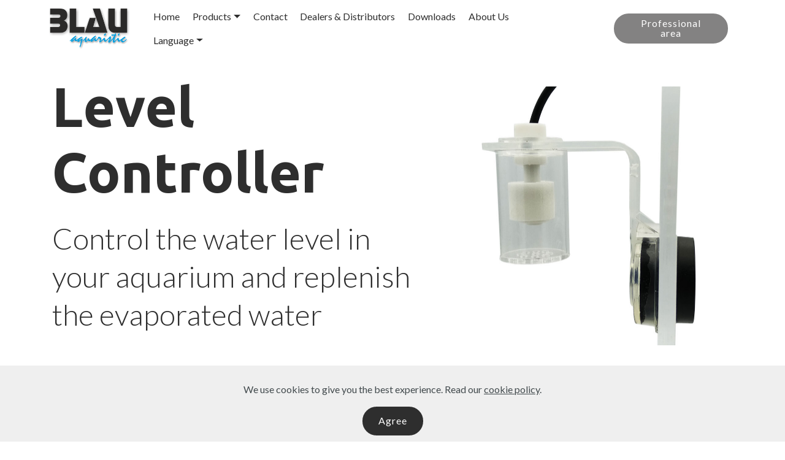

--- FILE ---
content_type: text/html
request_url: http://blau-aquaristic.com/level-control.html
body_size: 4683
content:
<!DOCTYPE html>
<html  >
<head>
  <!-- Site made with Mobirise Website Builder v5.8.4, https://mobirise.com -->
  <meta charset="UTF-8">
  <meta http-equiv="X-UA-Compatible" content="IE=edge">
  <meta name="generator" content="Mobirise v5.8.4, mobirise.com">
  <meta name="viewport" content="width=device-width, initial-scale=1, minimum-scale=1">
  <link rel="shortcut icon" href="assets/images/favicon-32x32-2.png" type="image/x-icon">
  <meta name="description" content="Blau Aquaristic's solution to control aquarium water levels and replenish evaporation.">
  
  
  <title>Level-Controller</title>
  <link rel="stylesheet" href="assets/web/assets/mobirise-icons2/mobirise2.css">
  <link rel="stylesheet" href="assets/web/assets/mobirise-icons/mobirise-icons.css">
  <link rel="stylesheet" href="assets/bootstrap/css/bootstrap.min.css">
  <link rel="stylesheet" href="assets/bootstrap/css/bootstrap-grid.min.css">
  <link rel="stylesheet" href="assets/bootstrap/css/bootstrap-reboot.min.css">
  <link rel="stylesheet" href="assets/web/assets/gdpr-plugin/gdpr-styles.css">
  <link rel="stylesheet" href="assets/tether/tether.min.css">
  <link rel="stylesheet" href="assets/animatecss/animate.min.css">
  <link rel="stylesheet" href="assets/dropdown/css/style.css">
  <link rel="stylesheet" href="assets/theme/css/style.css">
  <link rel="preload" href="https://fonts.googleapis.com/css?family=Ubuntu:300,300i,400,400i,500,500i,700,700i&display=swap" as="style" onload="this.onload=null;this.rel='stylesheet'">
  <noscript><link rel="stylesheet" href="https://fonts.googleapis.com/css?family=Ubuntu:300,300i,400,400i,500,500i,700,700i&display=swap"></noscript>
  <link rel="preload" href="https://fonts.googleapis.com/css?family=Lato:100,100i,300,300i,400,400i,700,700i,900,900i&display=swap" as="style" onload="this.onload=null;this.rel='stylesheet'">
  <noscript><link rel="stylesheet" href="https://fonts.googleapis.com/css?family=Lato:100,100i,300,300i,400,400i,700,700i,900,900i&display=swap"></noscript>
  <link rel="preload" as="style" href="assets/mobirise/css/mbr-additional.css"><link rel="stylesheet" href="assets/mobirise/css/mbr-additional.css" type="text/css">

  
  
  

</head>
<body>

<!-- Analytics -->
<!-- Google tag (gtag.js) -->
<script async src="https://www.googletagmanager.com/gtag/js?id=G-G6MPWEBT0W"></script>
<script>
  window.dataLayer = window.dataLayer || [];
  function gtag(){dataLayer.push(arguments);}
  gtag('js', new Date());

  gtag('config', 'G-G6MPWEBT0W');
</script>

<!-- /Analytics -->


  
  <section class="menu cid-sMo15GOb08" once="menu" id="menu2-eq">

    

    <nav class="navbar navbar-expand beta-menu navbar-dropdown align-items-center navbar-fixed-top navbar-toggleable-sm">
        <button class="navbar-toggler navbar-toggler-right" type="button" data-toggle="collapse" data-target="#navbarSupportedContent" aria-controls="navbarSupportedContent" aria-expanded="false" aria-label="Toggle navigation">
            <div class="hamburger">
                <span></span>
                <span></span>
                <span></span>
                <span></span>
            </div>
        </button>
        <div class="menu-logo">
            <div class="navbar-brand">
                <span class="navbar-logo">
                    <a href="index.html">
                        <img src="assets/images/log-blau-ombra-transparent-246x126.png" alt="Blau Aquaristic" title="" style="height: 4.2rem;">
                    </a>
                </span>
                
            </div>
        </div>
        <div class="collapse navbar-collapse" id="navbarSupportedContent">
            <ul class="navbar-nav nav-dropdown" data-app-modern-menu="true"><li class="nav-item"><a class="nav-link link text-primary display-4" href="index.html" aria-expanded="true">Home</a></li><li class="nav-item dropdown"><a class="nav-link link text-primary dropdown-toggle display-4" href="#" aria-expanded="false" data-toggle="dropdown-submenu">Products</a><div class="dropdown-menu"><a class="text-primary dropdown-item display-4" href="en-aquariums-sets.html" aria-expanded="true">Aquariums</a><a class="text-primary dropdown-item display-4" href="en-cabinets.html" aria-expanded="true">Cabinets</a><a class="text-primary dropdown-item display-4" href="lighting-eng.html" aria-expanded="true">Lights</a><a class="text-primary dropdown-item display-4" href="Marine-Filtation-eng.html" aria-expanded="false">Marine Filtration</a><a class="text-primary dropdown-item display-4" href="en-pump-filters.html" aria-expanded="true">Pumps &amp; Filters</a><a class="text-primary dropdown-item display-4" href="SPS-reef-salt.html" aria-expanded="true">Reef Salt &amp; Consumables</a><a class="text-primary dropdown-item display-4" href="temperature-control-en.html" aria-expanded="true">Temperature Control</a><a class="text-primary dropdown-item display-4" href="en-aquascaping.html" aria-expanded="true">Aquascaping</a></div></li><li class="nav-item"><a class="nav-link link text-primary display-4" href="contact-eng.html" aria-expanded="true">Contact</a></li><li class="nav-item"><a class="nav-link link text-primary display-4" href="en-distributors.html" aria-expanded="true">Dealers &amp; Distributors</a></li><li class="nav-item"><a class="nav-link link text-primary display-4" href="en-download.html" aria-expanded="true">Downloads</a></li><li class="nav-item"><a class="nav-link link text-primary display-4" href="about-us.html" aria-expanded="true">About Us</a></li><li class="nav-item"><a class="nav-link link text-primary display-4" href="https://mobirise.com" aria-expanded="true">&nbsp; &nbsp; &nbsp; &nbsp; &nbsp;&nbsp;</a></li><li class="nav-item dropdown"><a class="nav-link link text-primary dropdown-toggle display-4" href="#" aria-expanded="false" data-toggle="dropdown-submenu">
                        Language</a><div class="dropdown-menu"><a class="text-primary dropdown-item display-4" href="#" aria-expanded="true">English</a><a class="text-primary dropdown-item display-4" href="https://blau-aquaristic.com/esp-blau" aria-expanded="false">Español</a></div></li></ul>
            <div class="navbar-buttons mbr-section-btn"><a class="btn btn-sm btn-warning display-4" href="https://bmf-b2b.com/en" target="_blank">Professional area</a></div>
        </div>
    </nav>
</section>

<section class="header3 cid-sMo15HDiAv" id="header3-es">

    

    

    <div class="container">
        <div class="media-container-row">
            <div class="mbr-figure" style="width: 80%;">
                <img src="assets/images/level-sensor-891x845.jpg" alt="Blau level Controller" title="">
            </div>

            <div class="media-content">
                <h1 class="mbr-section-title mbr-white pb-3 mbr-fonts-style display-1"><strong>
                    Level Controller</strong></h1>
                <h3 class="mbr-section-subtitle align-left mbr-white mbr-light pb-3 mbr-fonts-style display-2">Control the water level in your aquarium and replenish the evaporated water</h3>
                <div class="mbr-section-text mbr-white pb-3 ">
                    
                </div>
                
            </div>
        </div>
    </div>

</section>

<section class="content6 cid-sMo15HXOx9" id="content6-et">
    
    <div class="container">
        <div class="row justify-content-center">
            <div class="col-md-12 col-lg-10">
                <hr class="line">
                <p class="mbr-text align-center mbr-fonts-style my-4 display-5">We prefer float sensors to optical sensors since when they act right on the surface of the water, they tend to deposit floating waste substances, obtaining erroneous readings, which requires maintenance more often.</p>
                <hr class="line">
            </div>
        </div>
    </div>
</section>

<section class="features3 cid-sMolWdbai9" id="features3-f0">
    
    
    <div class="container">
        <div class="mbr-section-head">
            <h4 class="mbr-section-title mbr-fonts-style align-center mb-0 display-2"><strong>4 positions</strong></h4>
            <h5 class="mbr-section-subtitle mbr-fonts-style align-center mb-0 mt-2 display-5">The sensor can be mounted in 4 different positions in order to adjust the maximum position and change its function.</h5>
        </div>
        <div class="row mt-4">
            <div class="item features-image сol-12 col-md-6 col-lg-3">
                <div class="item-wrapper">
                    <div class="item-img">
                        <img src="assets/images/level-sensor-pos-4-510x510.jpg" alt="Blau Level Controller">
                    </div>
                    
                    
                </div>
            </div>
            <div class="item features-image сol-12 col-md-6 col-lg-3">
                <div class="item-wrapper">
                    <div class="item-img">
                        <img src="assets/images/level-sensor-pos-1-510x510.jpg" alt="Blau Level Controller">
                    </div>
                    
                    
                </div>
            </div>
            <div class="item features-image сol-12 col-md-6 col-lg-3">
                <div class="item-wrapper">
                    <div class="item-img">
                        <img src="assets/images/level-sensor-pos-2-510x510.jpg" alt="Blau level Controller">
                    </div>
                    
                    
                </div>
            </div><div class="item features-image сol-12 col-md-6 col-lg-3">
                <div class="item-wrapper">
                    <div class="item-img">
                        <img src="assets/images/level-sensor-pos-3-510x510.jpg" alt="Blau Level Controller">
                    </div>
                    
                    
                </div>
            </div>
        </div>
    </div>
</section>

<section class="features15 cid-sMo15Iba39" id="features16-eu">

    

    
    <div class="container">
        <div class="content-wrapper">
            <div class="row align-items-center">
                <div class="col-12 col-lg">
                    <div class="text-wrapper">
                        
                        <p class="mbr-text mbr-fonts-style mb-4 display-5">The system consists of:<br> 1 or 2 level sensors (depending on the model)<br>Probe holders with magnetic attachments<br>Filling pump<br>Silicone tube with curved acrylic tube<br>Power adapter<br>"Y" connector<br></p>
                        
                    </div>
                </div>
                <div class="col-12 col-lg-5">
                    <div class="image-wrapper">
                        <img src="assets/images/8436036498672.pt03-1158x1115.jpg" alt="Blau Level Controller">
                    </div>
                </div>
            </div>
        </div>
    </div>
</section>

<section class="cid-sMo15JdkDx mbr-parallax-background" id="header2-ex">

    

    <div class="mbr-overlay" style="opacity: 0; background-color: rgb(35, 35, 35);"></div>

    <div class="container align-center">
        <div class="row justify-content-md-center">
            <div class="mbr-white col-md-10">
                
                
                
                
            </div>
        </div>
    </div>
    
</section>

<section class="features4 cid-sMoqQc4IVu" id="features5-f1">

    

    
    <div class="container">
        <div class="row">
            <div class="col-12 col-lg-6">
                <div class="card-wrapper">
                    <div class="row">
                        <div class="col-12 col-md-7">
                            <div class="text-wrapper">
                                <h6 class="card-subtitle mbr-fonts-style mb-2 display-4">Ref. 7710021</h6>
                                <h5 class="card-title mbr-fonts-style display-5"><strong>Single Level Controler&nbsp;</strong></h5>
                                <p class="mbr-text mbr-fonts-style mb-5 display-4">1 level sensor<br>Magnetic support<br>Sensor protector<br>Low voltage 12v for safety</p>
                                
                            </div>
                        </div>
                        <div class="col-12 col-md-5">
                            <div class="img-wrapper">
                                <img src="assets/images/8436036498665.main-361x361.jpg" alt="Blau Single Level">
                            </div>
                        </div>
                    </div>
                </div>
            </div>
            <div class="col-12 col-lg-6">
                <div class="card-wrapper">
                    <div class="row">
                        <div class="col-12 col-md-7">
                            <div class="text-wrapper">
                                <h6 class="card-subtitle mbr-fonts-style mb-2 display-4">
                                    Ref. 7710022</h6>
                                <h5 class="card-title mbr-fonts-style display-5"><strong>Dual Level Controler&nbsp;</strong></h5>
                                <p class="mbr-text mbr-fonts-style mb-5 display-4">2 level sensors<br>Magnetic support<br>Sensor protector<br>Low voltage 12v for safety</p>
                                
                            </div>
                        </div>
                        <div class="col-12 col-md-5">
                            <div class="img-wrapper">
                                <img src="assets/images/8436036498672.main-361x361.jpg" alt="Blau Dual Level">
                            </div>
                        </div>
                    </div>
                </div>
            </div>
        </div>
    </div>
</section>

<section class="firmm4_footer2 cid-tigNt4r7IG" once="footer" id="footer2-q0">

    
    
    
    
    <div class="container">
        <div class="row">
            <div class="footer_col_logo">
                <div class="logo_wrap">
                    <a href="#">
                        <img src="assets/images/logo-blanc-blau-182x95.png" alt="Blau Aquaristic">
                    </a>
                </div>
                
                <div class="contacts">
                    <p class="contacts_mail mbr-fonts-style display-4"><strong>Telemàtica, 10&nbsp; 08110&nbsp; Montcada - Barcelona - Spain</strong><br><strong>E-mail:</strong><a href="mailto:hola@blau-aquaristic.com" class="text-white">&nbsp;</a><a href="mailto:hola@blau-aquaristic.com" class="text-danger"><strong>hola</strong></a><a href="mailto:hola@blau-aquaristic.com" class="text-danger text-primary" style="font-weight: bold;">@blau-aquaristic.com</a></p>
                    <p class="contacts_phone mbr-fonts-style display-4"><strong>Phone:</strong> <strong><a href="#" class="text-white">+</a>34 934354775</strong><br><strong>Copyright&nbsp;</strong>©&nbsp;<strong>&nbsp;Barcelona Marine Farm S.L.</strong><br></p>
                </div>
                
            </div>   
            <div class="footer_col">
                
                <ul class="list mbr-fonts-style display-7">
                    <li class="mbr-text item-wrap"><a href="en-aquariums-sets.html" class="text-danger text-primary">Aquariums</a></li>
                    <li class="mbr-text item-wrap"><a href="en-cabinets.html" class="text-danger text-primary">Cabinets</a></li>
                    <li class="mbr-text item-wrap"><a href="lighting-eng.html" class="text-danger text-primary">Lights</a></li>
                    <li class="mbr-text item-wrap"><a href="Marine-Filtation-eng.html" class="text-danger text-primary">Marine Filtration</a></li><li class="mbr-text item-wrap"><br></li><li class="mbr-text item-wrap"><br></li><li class="mbr-text item-wrap"><br></li>
                </ul>
            </div>
            <div class="footer_col">
                
                <ul class="list mbr-fonts-style display-7">
                    <li class="mbr-text item-wrap"><a href="en-pump-filters.html" class="text-danger text-primary">Pumps &amp; Filters</a></li>
                    <li class="mbr-text item-wrap"><a href="SPS-reef-salt.html" class="text-danger text-primary">Reef Salt &amp; Consumables</a></li>
                    <li class="mbr-text item-wrap"><a href="temperature-control-en.html" class="text-danger text-primary">Temperature&nbsp; Control</a></li>
                    <li class="mbr-text item-wrap"><a href="en-aquascaping.html" class="text-danger text-primary">Aquascaping</a></li>
                </ul>
            </div>
            <div class="footer_col">
                
                <ul class="list mbr-fonts-style display-4">
                    <li class="mbr-text item-wrap"><a href="legal.html" class="text-success">Legal</a></li>
                    <li class="mbr-text item-wrap"><a href="privacy.html" class="text-success">Cookies</a></li>
                    <li class="mbr-text item-wrap"><a href="policy.html" class="text-success text-primary">Data Protection</a></li>
                </ul>
            </div>
        </div>
    </div>
</section>


<script src="assets/popper/popper.min.js"></script>
  <script src="assets/web/assets/jquery/jquery.min.js"></script>
  <script src="assets/bootstrap/js/bootstrap.min.js"></script>
  <script src="assets/web/assets/cookies-alert-plugin/cookies-alert-core.js"></script>
  <script src="assets/web/assets/cookies-alert-plugin/cookies-alert-script.js"></script>
  <script src="assets/tether/tether.min.js"></script>
  <script src="assets/smoothscroll/smooth-scroll.js"></script>
  <script src="assets/viewportchecker/jquery.viewportchecker.js"></script>
  <script src="assets/dropdown/js/nav-dropdown.js"></script>
  <script src="assets/dropdown/js/navbar-dropdown.js"></script>
  <script src="assets/touchswipe/jquery.touch-swipe.min.js"></script>
  <script src="assets/parallax/jarallax.min.js"></script>
  <script src="assets/theme/js/script.js"></script>
  
  
  
<input name="cookieData" type="hidden" data-cookie-cookiesAlertType='false' data-cookie-customDialogSelector='null' data-cookie-colorText='#424a4d' data-cookie-colorBg='rgb(239, 239, 239)' data-cookie-opacityOverlay='80' data-cookie-textButton='Agree' data-cookie-rejectText='REJECT' data-cookie-colorButton='' data-cookie-rejectColor='' data-cookie-colorLink='#424a4d' data-cookie-underlineLink='true' data-cookie-text="We use cookies to give you the best experience. Read our <a href='privacy.html'>cookie policy</a>.">
   <div id="scrollToTop" class="scrollToTop mbr-arrow-up"><a style="text-align: center;"><i class="mbr-arrow-up-icon mbr-arrow-up-icon-cm cm-icon cm-icon-smallarrow-up"></i></a></div>
    <input name="animation" type="hidden">
  
</body>
</html>

--- FILE ---
content_type: text/css
request_url: http://blau-aquaristic.com/assets/mobirise/css/mbr-additional.css
body_size: 1010158
content:
body {
  font-family: Rubik;
}
.display-1 {
  font-family: 'Ubuntu', sans-serif;
  font-size: 5.6rem;
  font-display: swap;
}
.display-1 > .mbr-iconfont {
  font-size: 8.96rem;
}
.display-2 {
  font-family: 'Lato', sans-serif;
  font-size: 3rem;
  font-display: swap;
}
.display-2 > .mbr-iconfont {
  font-size: 4.8rem;
}
.display-4 {
  font-family: 'Lato', sans-serif;
  font-size: 1rem;
  font-display: swap;
}
.display-4 > .mbr-iconfont {
  font-size: 1.6rem;
}
.display-5 {
  font-family: 'Lato', sans-serif;
  font-size: 1.5rem;
  font-display: swap;
}
.display-5 > .mbr-iconfont {
  font-size: 2.4rem;
}
.display-7 {
  font-family: 'Lato', sans-serif;
  font-size: 1rem;
  font-display: swap;
}
.display-7 > .mbr-iconfont {
  font-size: 1.6rem;
}
/* ---- Fluid typography for mobile devices ---- */
/* 1.4 - font scale ratio ( bootstrap == 1.42857 ) */
/* 100vw - current viewport width */
/* (48 - 20)  48 == 48rem == 768px, 20 == 20rem == 320px(minimal supported viewport) */
/* 0.65 - min scale variable, may vary */
@media (max-width: 768px) {
  .display-1 {
    font-size: 4.48rem;
    font-size: calc( 2.61rem + (5.6 - 2.61) * ((100vw - 20rem) / (48 - 20)));
    line-height: calc( 1.4 * (2.61rem + (5.6 - 2.61) * ((100vw - 20rem) / (48 - 20))));
  }
  .display-2 {
    font-size: 2.4rem;
    font-size: calc( 1.7rem + (3 - 1.7) * ((100vw - 20rem) / (48 - 20)));
    line-height: calc( 1.4 * (1.7rem + (3 - 1.7) * ((100vw - 20rem) / (48 - 20))));
  }
  .display-4 {
    font-size: 0.8rem;
    font-size: calc( 1rem + (1 - 1) * ((100vw - 20rem) / (48 - 20)));
    line-height: calc( 1.4 * (1rem + (1 - 1) * ((100vw - 20rem) / (48 - 20))));
  }
  .display-5 {
    font-size: 1.2rem;
    font-size: calc( 1.175rem + (1.5 - 1.175) * ((100vw - 20rem) / (48 - 20)));
    line-height: calc( 1.4 * (1.175rem + (1.5 - 1.175) * ((100vw - 20rem) / (48 - 20))));
  }
}
/* Buttons */
.btn {
  padding: 1rem 3rem;
  border-radius: 3px;
}
.btn-sm {
  padding: 0.6rem 1.5rem;
  border-radius: 3px;
}
.btn-md {
  padding: 1rem 3rem;
  border-radius: 3px;
}
.btn-lg {
  padding: 1.2rem 3.2rem;
  border-radius: 3px;
}
.bg-primary {
  background-color: #2e2e2e !important;
}
.bg-success {
  background-color: #149dcc !important;
}
.bg-info {
  background-color: #82786e !important;
}
.bg-warning {
  background-color: #838282 !important;
}
.bg-danger {
  background-color: #ffffff !important;
}
.btn-primary,
.btn-primary:active {
  background-color: #2e2e2e !important;
  border-color: #2e2e2e !important;
  color: #ffffff !important;
}
.btn-primary:hover,
.btn-primary:focus,
.btn-primary.focus,
.btn-primary.active {
  color: #ffffff !important;
  background-color: #080808 !important;
  border-color: #080808 !important;
}
.btn-primary.disabled,
.btn-primary:disabled {
  color: #ffffff !important;
  background-color: #080808 !important;
  border-color: #080808 !important;
}
.btn-secondary,
.btn-secondary:active {
  background-color: #ff3366 !important;
  border-color: #ff3366 !important;
  color: #ffffff !important;
}
.btn-secondary:hover,
.btn-secondary:focus,
.btn-secondary.focus,
.btn-secondary.active {
  color: #ffffff !important;
  background-color: #e50039 !important;
  border-color: #e50039 !important;
}
.btn-secondary.disabled,
.btn-secondary:disabled {
  color: #ffffff !important;
  background-color: #e50039 !important;
  border-color: #e50039 !important;
}
.btn-info,
.btn-info:active {
  background-color: #82786e !important;
  border-color: #82786e !important;
  color: #ffffff !important;
}
.btn-info:hover,
.btn-info:focus,
.btn-info.focus,
.btn-info.active {
  color: #ffffff !important;
  background-color: #59524b !important;
  border-color: #59524b !important;
}
.btn-info.disabled,
.btn-info:disabled {
  color: #ffffff !important;
  background-color: #59524b !important;
  border-color: #59524b !important;
}
.btn-success,
.btn-success:active {
  background-color: #149dcc !important;
  border-color: #149dcc !important;
  color: #ffffff !important;
}
.btn-success:hover,
.btn-success:focus,
.btn-success.focus,
.btn-success.active {
  color: #ffffff !important;
  background-color: #0d6786 !important;
  border-color: #0d6786 !important;
}
.btn-success.disabled,
.btn-success:disabled {
  color: #ffffff !important;
  background-color: #0d6786 !important;
  border-color: #0d6786 !important;
}
.btn-warning,
.btn-warning:active {
  background-color: #838282 !important;
  border-color: #838282 !important;
  color: #ffffff !important;
}
.btn-warning:hover,
.btn-warning:focus,
.btn-warning.focus,
.btn-warning.active {
  color: #ffffff !important;
  background-color: #5d5c5c !important;
  border-color: #5d5c5c !important;
}
.btn-warning.disabled,
.btn-warning:disabled {
  color: #ffffff !important;
  background-color: #5d5c5c !important;
  border-color: #5d5c5c !important;
}
.btn-danger,
.btn-danger:active {
  background-color: #ffffff !important;
  border-color: #ffffff !important;
  color: #808080 !important;
}
.btn-danger:hover,
.btn-danger:focus,
.btn-danger.focus,
.btn-danger.active {
  color: #808080 !important;
  background-color: #d9d9d9 !important;
  border-color: #d9d9d9 !important;
}
.btn-danger.disabled,
.btn-danger:disabled {
  color: #808080 !important;
  background-color: #d9d9d9 !important;
  border-color: #d9d9d9 !important;
}
.btn-white {
  color: #333333 !important;
}
.btn-white,
.btn-white:active {
  background-color: #ffffff !important;
  border-color: #ffffff !important;
  color: #808080 !important;
}
.btn-white:hover,
.btn-white:focus,
.btn-white.focus,
.btn-white.active {
  color: #808080 !important;
  background-color: #d9d9d9 !important;
  border-color: #d9d9d9 !important;
}
.btn-white.disabled,
.btn-white:disabled {
  color: #808080 !important;
  background-color: #d9d9d9 !important;
  border-color: #d9d9d9 !important;
}
.btn-black,
.btn-black:active {
  background-color: #333333 !important;
  border-color: #333333 !important;
  color: #ffffff !important;
}
.btn-black:hover,
.btn-black:focus,
.btn-black.focus,
.btn-black.active {
  color: #ffffff !important;
  background-color: #0d0d0d !important;
  border-color: #0d0d0d !important;
}
.btn-black.disabled,
.btn-black:disabled {
  color: #ffffff !important;
  background-color: #0d0d0d !important;
  border-color: #0d0d0d !important;
}
.btn-primary-outline,
.btn-primary-outline:active {
  background: none;
  border-color: #000000;
  color: #000000;
}
.btn-primary-outline:hover,
.btn-primary-outline:focus,
.btn-primary-outline.focus,
.btn-primary-outline.active {
  color: #ffffff;
  background-color: #2e2e2e;
  border-color: #2e2e2e;
}
.btn-primary-outline.disabled,
.btn-primary-outline:disabled {
  color: #ffffff !important;
  background-color: #2e2e2e !important;
  border-color: #2e2e2e !important;
}
.btn-secondary-outline,
.btn-secondary-outline:active {
  background: none;
  border-color: #cc0033;
  color: #cc0033;
}
.btn-secondary-outline:hover,
.btn-secondary-outline:focus,
.btn-secondary-outline.focus,
.btn-secondary-outline.active {
  color: #ffffff;
  background-color: #ff3366;
  border-color: #ff3366;
}
.btn-secondary-outline.disabled,
.btn-secondary-outline:disabled {
  color: #ffffff !important;
  background-color: #ff3366 !important;
  border-color: #ff3366 !important;
}
.btn-info-outline,
.btn-info-outline:active {
  background: none;
  border-color: #4b453f;
  color: #4b453f;
}
.btn-info-outline:hover,
.btn-info-outline:focus,
.btn-info-outline.focus,
.btn-info-outline.active {
  color: #ffffff;
  background-color: #82786e;
  border-color: #82786e;
}
.btn-info-outline.disabled,
.btn-info-outline:disabled {
  color: #ffffff !important;
  background-color: #82786e !important;
  border-color: #82786e !important;
}
.btn-success-outline,
.btn-success-outline:active {
  background: none;
  border-color: #0b566f;
  color: #0b566f;
}
.btn-success-outline:hover,
.btn-success-outline:focus,
.btn-success-outline.focus,
.btn-success-outline.active {
  color: #ffffff;
  background-color: #149dcc;
  border-color: #149dcc;
}
.btn-success-outline.disabled,
.btn-success-outline:disabled {
  color: #ffffff !important;
  background-color: #149dcc !important;
  border-color: #149dcc !important;
}
.btn-warning-outline,
.btn-warning-outline:active {
  background: none;
  border-color: #504f4f;
  color: #504f4f;
}
.btn-warning-outline:hover,
.btn-warning-outline:focus,
.btn-warning-outline.focus,
.btn-warning-outline.active {
  color: #ffffff;
  background-color: #838282;
  border-color: #838282;
}
.btn-warning-outline.disabled,
.btn-warning-outline:disabled {
  color: #ffffff !important;
  background-color: #838282 !important;
  border-color: #838282 !important;
}
.btn-danger-outline,
.btn-danger-outline:active {
  background: none;
  border-color: #cccccc;
  color: #cccccc;
}
.btn-danger-outline:hover,
.btn-danger-outline:focus,
.btn-danger-outline.focus,
.btn-danger-outline.active {
  color: #808080;
  background-color: #ffffff;
  border-color: #ffffff;
}
.btn-danger-outline.disabled,
.btn-danger-outline:disabled {
  color: #808080 !important;
  background-color: #ffffff !important;
  border-color: #ffffff !important;
}
.btn-black-outline,
.btn-black-outline:active {
  background: none;
  border-color: #000000;
  color: #000000;
}
.btn-black-outline:hover,
.btn-black-outline:focus,
.btn-black-outline.focus,
.btn-black-outline.active {
  color: #ffffff;
  background-color: #333333;
  border-color: #333333;
}
.btn-black-outline.disabled,
.btn-black-outline:disabled {
  color: #ffffff !important;
  background-color: #333333 !important;
  border-color: #333333 !important;
}
.btn-white-outline,
.btn-white-outline:active,
.btn-white-outline.active {
  background: none;
  border-color: #ffffff;
  color: #ffffff;
}
.btn-white-outline:hover,
.btn-white-outline:focus,
.btn-white-outline.focus {
  color: #333333;
  background-color: #ffffff;
  border-color: #ffffff;
}
.text-primary {
  color: #2e2e2e !important;
}
.text-secondary {
  color: #ff3366 !important;
}
.text-success {
  color: #149dcc !important;
}
.text-info {
  color: #82786e !important;
}
.text-warning {
  color: #838282 !important;
}
.text-danger {
  color: #ffffff !important;
}
.text-white {
  color: #ffffff !important;
}
.text-black {
  color: #000000 !important;
}
a.text-primary:hover,
a.text-primary:focus {
  color: #000000 !important;
}
a.text-secondary:hover,
a.text-secondary:focus {
  color: #cc0033 !important;
}
a.text-success:hover,
a.text-success:focus {
  color: #0b566f !important;
}
a.text-info:hover,
a.text-info:focus {
  color: #4b453f !important;
}
a.text-warning:hover,
a.text-warning:focus {
  color: #504f4f !important;
}
a.text-danger:hover,
a.text-danger:focus {
  color: #cccccc !important;
}
a.text-white:hover,
a.text-white:focus {
  color: #b3b3b3 !important;
}
a.text-black:hover,
a.text-black:focus {
  color: #4d4d4d !important;
}
.alert-success {
  background-color: #70c770;
}
.alert-info {
  background-color: #82786e;
}
.alert-warning {
  background-color: #838282;
}
.alert-danger {
  background-color: #ffffff;
}
.mbr-section-btn a.btn:not(.btn-form) {
  border-radius: 100px;
}
.mbr-section-btn a.btn:not(.btn-form):hover,
.mbr-section-btn a.btn:not(.btn-form):focus {
  box-shadow: none !important;
}
.mbr-section-btn a.btn:not(.btn-form):hover,
.mbr-section-btn a.btn:not(.btn-form):focus {
  box-shadow: 0 10px 40px 0 rgba(0, 0, 0, 0.2) !important;
  -webkit-box-shadow: 0 10px 40px 0 rgba(0, 0, 0, 0.2) !important;
}
.mbr-gallery-filter li a {
  border-radius: 100px !important;
}
.mbr-gallery-filter li.active .btn {
  background-color: #2e2e2e;
  border-color: #2e2e2e;
  color: #ffffff;
}
.mbr-gallery-filter li.active .btn:focus {
  box-shadow: none;
}
.nav-tabs .nav-link {
  border-radius: 100px !important;
}
a,
a:hover {
  color: #2e2e2e;
}
.mbr-plan-header.bg-primary .mbr-plan-subtitle,
.mbr-plan-header.bg-primary .mbr-plan-price-desc {
  color: #e1e1e1;
}
.mbr-plan-header.bg-success .mbr-plan-subtitle,
.mbr-plan-header.bg-success .mbr-plan-price-desc {
  color: #b4e6f8;
}
.mbr-plan-header.bg-info .mbr-plan-subtitle,
.mbr-plan-header.bg-info .mbr-plan-price-desc {
  color: #beb8b2;
}
.mbr-plan-header.bg-warning .mbr-plan-subtitle,
.mbr-plan-header.bg-warning .mbr-plan-price-desc {
  color: #c2c2c2;
}
.mbr-plan-header.bg-danger .mbr-plan-subtitle,
.mbr-plan-header.bg-danger .mbr-plan-price-desc {
  color: #ffffff;
}
/* Scroll to top button*/
#scrollToTop a {
  border-radius: 100px;
}
.form-control {
  font-family: 'Lato', sans-serif;
  font-size: 1rem;
  font-display: swap;
}
.form-control > .mbr-iconfont {
  font-size: 1.6rem;
}
blockquote {
  border-color: #2e2e2e;
}
/* Forms */
.mbr-form .btn {
  margin: .4rem 0;
}
.mbr-form .input-group-btn a.btn {
  border-radius: 100px !important;
}
.mbr-form .input-group-btn a.btn:hover {
  box-shadow: 0 10px 40px 0 rgba(0, 0, 0, 0.2);
}
.mbr-form .input-group-btn button[type="submit"] {
  border-radius: 100px !important;
  padding: 1rem 3rem;
}
.mbr-form .input-group-btn button[type="submit"]:hover {
  box-shadow: 0 10px 40px 0 rgba(0, 0, 0, 0.2);
}
@media (max-width: 767px) {
  .btn {
    font-size: .75rem !important;
  }
  .btn .mbr-iconfont {
    font-size: 1rem !important;
  }
}
/* Footer */
.mbr-footer-content li::before,
.mbr-footer .mbr-contacts li::before {
  background: #2e2e2e;
}
.mbr-footer-content li a:hover,
.mbr-footer .mbr-contacts li a:hover {
  color: #2e2e2e;
}
.footer3 input[type="email"],
.footer4 input[type="email"] {
  border-radius: 100px !important;
}
.footer3 .input-group-btn a.btn,
.footer4 .input-group-btn a.btn {
  border-radius: 100px !important;
}
.footer3 .input-group-btn button[type="submit"],
.footer4 .input-group-btn button[type="submit"] {
  border-radius: 100px !important;
}
/* Headers*/
.header13 .form-inline input[type="email"],
.header14 .form-inline input[type="email"] {
  border-radius: 100px;
}
.header13 .form-inline input[type="text"],
.header14 .form-inline input[type="text"] {
  border-radius: 100px;
}
.header13 .form-inline input[type="tel"],
.header14 .form-inline input[type="tel"] {
  border-radius: 100px;
}
.header13 .form-inline a.btn,
.header14 .form-inline a.btn {
  border-radius: 100px;
}
.header13 .form-inline button,
.header14 .form-inline button {
  border-radius: 100px !important;
}
@media screen and (-ms-high-contrast: active), (-ms-high-contrast: none) {
  .card-wrapper {
    flex: auto !important;
  }
}
.jq-selectbox li:hover,
.jq-selectbox li.selected {
  background-color: #2e2e2e;
  color: #ffffff;
}
.jq-selectbox .jq-selectbox__trigger-arrow,
.jq-number__spin.minus:after,
.jq-number__spin.plus:after {
  transition: 0.4s;
  border-top-color: currentColor;
  border-bottom-color: currentColor;
}
.jq-selectbox:hover .jq-selectbox__trigger-arrow,
.jq-number__spin.minus:hover:after,
.jq-number__spin.plus:hover:after {
  border-top-color: #2e2e2e;
  border-bottom-color: #2e2e2e;
}
.xdsoft_datetimepicker .xdsoft_calendar td.xdsoft_default,
.xdsoft_datetimepicker .xdsoft_calendar td.xdsoft_current,
.xdsoft_datetimepicker .xdsoft_timepicker .xdsoft_time_box > div > div.xdsoft_current {
  color: #ffffff !important;
  background-color: #2e2e2e !important;
  box-shadow: none !important;
}
.xdsoft_datetimepicker .xdsoft_calendar td:hover,
.xdsoft_datetimepicker .xdsoft_timepicker .xdsoft_time_box > div > div:hover {
  color: #ffffff !important;
  background: #ff3366 !important;
  box-shadow: none !important;
}
.lazy-bg {
  background-image: none !important;
}
.lazy-placeholder:not(section),
.lazy-none {
  display: block;
  position: relative;
  padding-bottom: 56.25%;
}
iframe.lazy-placeholder,
.lazy-placeholder:after {
  content: '';
  position: absolute;
  width: 100px;
  height: 100px;
  background: transparent no-repeat center;
  background-size: contain;
  top: 50%;
  left: 50%;
  transform: translateX(-50%) translateY(-50%);
  background-image: url("data:image/svg+xml;charset=UTF-8,%3csvg width='32' height='32' viewBox='0 0 64 64' xmlns='http://www.w3.org/2000/svg' stroke='%232e2e2e' %3e%3cg fill='none' fill-rule='evenodd'%3e%3cg transform='translate(16 16)' stroke-width='2'%3e%3ccircle stroke-opacity='.5' cx='16' cy='16' r='16'/%3e%3cpath d='M32 16c0-9.94-8.06-16-16-16'%3e%3canimateTransform attributeName='transform' type='rotate' from='0 16 16' to='360 16 16' dur='1s' repeatCount='indefinite'/%3e%3c/path%3e%3c/g%3e%3c/g%3e%3c/svg%3e");
}
section.lazy-placeholder:after {
  opacity: 0.3;
}
.cid-ravz7a6NKg .navbar {
  background: #ffffff;
  transition: none;
  min-height: 77px;
  padding: .5rem 0;
}
.cid-ravz7a6NKg .navbar-dropdown.bg-color.transparent.opened {
  background: #ffffff;
}
.cid-ravz7a6NKg a {
  font-style: normal;
}
.cid-ravz7a6NKg .nav-item span {
  padding-right: 0.4em;
  line-height: 0.5em;
  vertical-align: text-bottom;
  position: relative;
  text-decoration: none;
}
.cid-ravz7a6NKg .nav-item a {
  display: flex;
  align-items: center;
  justify-content: center;
  padding: 0.7rem 0 !important;
  margin: 0rem .65rem !important;
}
.cid-ravz7a6NKg .nav-item:focus,
.cid-ravz7a6NKg .nav-link:focus {
  outline: none;
}
.cid-ravz7a6NKg .btn {
  padding: 0.4rem 1.5rem;
  display: inline-flex;
  align-items: center;
}
.cid-ravz7a6NKg .btn .mbr-iconfont {
  font-size: 1.6rem;
}
.cid-ravz7a6NKg .menu-logo {
  margin-right: auto;
}
.cid-ravz7a6NKg .menu-logo .navbar-brand {
  display: flex;
  margin-left: 5rem;
  padding: 0;
  transition: padding .2s;
  min-height: 3.8rem;
  align-items: center;
}
.cid-ravz7a6NKg .menu-logo .navbar-brand .navbar-caption-wrap {
  display: flex;
  -webkit-align-items: center;
  align-items: center;
  word-break: break-word;
  min-width: 7rem;
  margin: .3rem 0;
}
.cid-ravz7a6NKg .menu-logo .navbar-brand .navbar-caption-wrap .navbar-caption {
  line-height: 1.2rem !important;
  padding-right: 2rem;
}
.cid-ravz7a6NKg .menu-logo .navbar-brand .navbar-logo {
  font-size: 4rem;
  transition: font-size 0.25s;
}
.cid-ravz7a6NKg .menu-logo .navbar-brand .navbar-logo img {
  display: flex;
}
.cid-ravz7a6NKg .menu-logo .navbar-brand .navbar-logo .mbr-iconfont {
  transition: font-size 0.25s;
}
.cid-ravz7a6NKg .navbar-toggleable-sm .navbar-collapse {
  justify-content: flex-end;
  -webkit-justify-content: flex-end;
  padding-right: 5rem;
  width: auto;
}
.cid-ravz7a6NKg .navbar-toggleable-sm .navbar-collapse .navbar-nav {
  flex-wrap: wrap;
  -webkit-flex-wrap: wrap;
  padding-left: 0;
}
.cid-ravz7a6NKg .navbar-toggleable-sm .navbar-collapse .navbar-nav .nav-item {
  -webkit-align-self: center;
  align-self: center;
}
.cid-ravz7a6NKg .navbar-toggleable-sm .navbar-collapse .navbar-buttons {
  padding-left: 0;
  padding-bottom: 0;
}
.cid-ravz7a6NKg .dropdown .dropdown-menu {
  background: #ffffff;
  display: none;
  position: absolute;
  min-width: 5rem;
  padding-top: 1.4rem;
  padding-bottom: 1.4rem;
  text-align: left;
}
.cid-ravz7a6NKg .dropdown .dropdown-menu .dropdown-item {
  width: auto;
  padding: 0.235em 1.5385em 0.235em 1.5385em !important;
}
.cid-ravz7a6NKg .dropdown .dropdown-menu .dropdown-item::after {
  right: 0.5rem;
}
.cid-ravz7a6NKg .dropdown .dropdown-menu .dropdown-submenu {
  margin: 0;
}
.cid-ravz7a6NKg .dropdown.open > .dropdown-menu {
  display: block;
}
.cid-ravz7a6NKg .navbar-toggleable-sm.opened:after {
  position: absolute;
  width: 100vw;
  height: 100vh;
  content: '';
  background-color: rgba(0, 0, 0, 0.1);
  left: 0;
  bottom: 0;
  transform: translateY(100%);
  -webkit-transform: translateY(100%);
  z-index: 1000;
}
.cid-ravz7a6NKg .navbar.navbar-short {
  min-height: 60px;
  transition: all .2s;
}
.cid-ravz7a6NKg .navbar.navbar-short .navbar-toggler-right {
  top: 20px;
}
.cid-ravz7a6NKg .navbar.navbar-short .navbar-logo a {
  font-size: 2.5rem !important;
  line-height: 2.5rem;
  transition: font-size 0.25s;
}
.cid-ravz7a6NKg .navbar.navbar-short .navbar-logo a .mbr-iconfont {
  font-size: 2.5rem !important;
}
.cid-ravz7a6NKg .navbar.navbar-short .navbar-logo a img {
  height: 3rem !important;
}
.cid-ravz7a6NKg .navbar.navbar-short .navbar-brand {
  min-height: 3rem;
}
.cid-ravz7a6NKg button.navbar-toggler {
  width: 31px;
  height: 18px;
  cursor: pointer;
  transition: all .2s;
  top: 1.5rem;
  right: 1rem;
}
.cid-ravz7a6NKg button.navbar-toggler:focus {
  outline: none;
}
.cid-ravz7a6NKg button.navbar-toggler .hamburger span {
  position: absolute;
  right: 0;
  width: 30px;
  height: 2px;
  border-right: 5px;
  background-color: #838282;
}
.cid-ravz7a6NKg button.navbar-toggler .hamburger span:nth-child(1) {
  top: 0;
  transition: all .2s;
}
.cid-ravz7a6NKg button.navbar-toggler .hamburger span:nth-child(2) {
  top: 8px;
  transition: all .15s;
}
.cid-ravz7a6NKg button.navbar-toggler .hamburger span:nth-child(3) {
  top: 8px;
  transition: all .15s;
}
.cid-ravz7a6NKg button.navbar-toggler .hamburger span:nth-child(4) {
  top: 16px;
  transition: all .2s;
}
.cid-ravz7a6NKg nav.opened .hamburger span:nth-child(1) {
  top: 8px;
  width: 0;
  opacity: 0;
  right: 50%;
  transition: all .2s;
}
.cid-ravz7a6NKg nav.opened .hamburger span:nth-child(2) {
  -webkit-transform: rotate(45deg);
  transform: rotate(45deg);
  transition: all .25s;
}
.cid-ravz7a6NKg nav.opened .hamburger span:nth-child(3) {
  -webkit-transform: rotate(-45deg);
  transform: rotate(-45deg);
  transition: all .25s;
}
.cid-ravz7a6NKg nav.opened .hamburger span:nth-child(4) {
  top: 8px;
  width: 0;
  opacity: 0;
  right: 50%;
  transition: all .2s;
}
.cid-ravz7a6NKg .collapsed.navbar-expand {
  flex-direction: column;
}
.cid-ravz7a6NKg .collapsed .btn {
  display: flex;
}
.cid-ravz7a6NKg .collapsed .navbar-collapse {
  display: none !important;
  padding-right: 0 !important;
}
.cid-ravz7a6NKg .collapsed .navbar-collapse.collapsing,
.cid-ravz7a6NKg .collapsed .navbar-collapse.show {
  display: block !important;
}
.cid-ravz7a6NKg .collapsed .navbar-collapse.collapsing .navbar-nav,
.cid-ravz7a6NKg .collapsed .navbar-collapse.show .navbar-nav {
  display: block;
  text-align: center;
}
.cid-ravz7a6NKg .collapsed .navbar-collapse.collapsing .navbar-nav .nav-item,
.cid-ravz7a6NKg .collapsed .navbar-collapse.show .navbar-nav .nav-item {
  clear: both;
}
.cid-ravz7a6NKg .collapsed .navbar-collapse.collapsing .navbar-buttons,
.cid-ravz7a6NKg .collapsed .navbar-collapse.show .navbar-buttons {
  text-align: center;
}
.cid-ravz7a6NKg .collapsed .navbar-collapse.collapsing .navbar-buttons:last-child,
.cid-ravz7a6NKg .collapsed .navbar-collapse.show .navbar-buttons:last-child {
  margin-bottom: 1rem;
}
.cid-ravz7a6NKg .collapsed button.navbar-toggler {
  display: block;
}
.cid-ravz7a6NKg .collapsed .navbar-brand {
  margin-left: 1rem !important;
}
.cid-ravz7a6NKg .collapsed .navbar-toggleable-sm {
  flex-direction: column;
  -webkit-flex-direction: column;
}
.cid-ravz7a6NKg .collapsed .dropdown .dropdown-menu {
  width: 100%;
  text-align: center;
  position: relative;
  opacity: 0;
  display: block;
  height: 0;
  visibility: hidden;
  padding: 0;
  transition-duration: .5s;
  transition-property: opacity,padding,height;
}
.cid-ravz7a6NKg .collapsed .dropdown.open > .dropdown-menu {
  position: relative;
  opacity: 1;
  height: auto;
  padding: 1.4rem 0;
  visibility: visible;
}
.cid-ravz7a6NKg .collapsed .dropdown .dropdown-submenu {
  left: 0;
  text-align: center;
  width: 100%;
}
.cid-ravz7a6NKg .collapsed .dropdown .dropdown-toggle[data-toggle="dropdown-submenu"]::after {
  margin-top: 0;
  position: inherit;
  right: 0;
  top: 50%;
  display: inline-block;
  width: 0;
  height: 0;
  margin-left: .3em;
  vertical-align: middle;
  content: "";
  border-top: .30em solid;
  border-right: .30em solid transparent;
  border-left: .30em solid transparent;
}
@media (max-width: 991px) {
  .cid-ravz7a6NKg.navbar-expand {
    flex-direction: column;
  }
  .cid-ravz7a6NKg img {
    height: 3.8rem !important;
  }
  .cid-ravz7a6NKg .btn {
    display: flex;
  }
  .cid-ravz7a6NKg button.navbar-toggler {
    display: block;
  }
  .cid-ravz7a6NKg .navbar-brand {
    margin-left: 1rem !important;
  }
  .cid-ravz7a6NKg .navbar-toggleable-sm {
    flex-direction: column;
    -webkit-flex-direction: column;
  }
  .cid-ravz7a6NKg .navbar-collapse {
    display: none !important;
    padding-right: 0 !important;
  }
  .cid-ravz7a6NKg .navbar-collapse.collapsing,
  .cid-ravz7a6NKg .navbar-collapse.show {
    display: block !important;
  }
  .cid-ravz7a6NKg .navbar-collapse.collapsing .navbar-nav,
  .cid-ravz7a6NKg .navbar-collapse.show .navbar-nav {
    display: block;
    text-align: center;
  }
  .cid-ravz7a6NKg .navbar-collapse.collapsing .navbar-nav .nav-item,
  .cid-ravz7a6NKg .navbar-collapse.show .navbar-nav .nav-item {
    clear: both;
  }
  .cid-ravz7a6NKg .navbar-collapse.collapsing .navbar-buttons,
  .cid-ravz7a6NKg .navbar-collapse.show .navbar-buttons {
    text-align: center;
  }
  .cid-ravz7a6NKg .navbar-collapse.collapsing .navbar-buttons:last-child,
  .cid-ravz7a6NKg .navbar-collapse.show .navbar-buttons:last-child {
    margin-bottom: 1rem;
  }
  .cid-ravz7a6NKg .dropdown .dropdown-menu {
    width: 100%;
    text-align: center;
    position: relative;
    opacity: 0;
    display: block;
    height: 0;
    visibility: hidden;
    padding: 0;
    transition-duration: .5s;
    transition-property: opacity,padding,height;
  }
  .cid-ravz7a6NKg .dropdown.open > .dropdown-menu {
    position: relative;
    opacity: 1;
    height: auto;
    padding: 1.4rem 0;
    visibility: visible;
  }
  .cid-ravz7a6NKg .dropdown .dropdown-submenu {
    left: 0;
    text-align: center;
    width: 100%;
  }
  .cid-ravz7a6NKg .dropdown .dropdown-toggle[data-toggle="dropdown-submenu"]::after {
    margin-top: 0;
    position: inherit;
    right: 0;
    top: 50%;
    display: inline-block;
    width: 0;
    height: 0;
    margin-left: .3em;
    vertical-align: middle;
    content: "";
    border-top: .30em solid;
    border-right: .30em solid transparent;
    border-left: .30em solid transparent;
  }
}
@media (min-width: 767px) {
  .cid-ravz7a6NKg .menu-logo {
    flex-shrink: 0;
  }
}
.cid-ravz7a6NKg .navbar-collapse {
  flex-basis: auto;
}
.cid-ravz7a6NKg .nav-link:hover,
.cid-ravz7a6NKg .dropdown-item:hover {
  color: #149dcc !important;
}
.cid-rdrEp5jJH0 {
  padding-top: 60px;
  padding-bottom: 45px;
  background-image: url("../../../assets/images/img-20180420-132556-2000x1500.jpg");
}
.cid-rdrEp5jJH0 SPAN {
  color: #149dcc;
}
.cid-rdrEp5jJH0 .mbr-section-subtitle {
  color: #ffffff;
}
.cid-rdrEp5jJH0 .mbr-section-subtitle B {
  color: #f9f9f9;
}
.cid-rdrEp5jJH0 H2 {
  color: #ffffff;
}
.cid-r5eAOtsC7k {
  padding-top: 90px;
  padding-bottom: 90px;
  background-color: #ffffff;
}
.cid-r5eAOtsC7k .mbr-section-subtitle {
  color: #2e2e2e;
  font-weight: 300;
}
.cid-r5eAOtsC7k .media-container-row {
  word-wrap: break-word;
  word-break: break-word;
  align-items: stretch;
  -webkit-align-items: stretch;
}
.cid-r5eAOtsC7k .card_cont {
  -o-transition: all .5s;
  -ms-transition: all .5s;
  -moz-transition: all .5s;
  -webkit-transition: all .5s;
  transition: all .5s;
  -o-backface-visibility: hidden;
  -ms-backface-visibility: hidden;
  -moz-backface-visibility: hidden;
  -webkit-backface-visibility: hidden;
  backface-visibility: hidden;
  position: absolute;
  top: 0px;
  left: 0px;
  text-align: center;
  background-color: #eee;
}
.cid-r5eAOtsC7k .card-front {
  z-index: 2;
  padding: 0;
  width: 100%;
  height: 100%;
  overflow: hidden;
}
.cid-r5eAOtsC7k .card-front img {
  min-height: 100%;
  min-width: 100%;
  width: auto;
  max-width: 600px;
}
.cid-r5eAOtsC7k .card_back {
  width: 100%;
  height: 100%;
  padding: 30px 30px;
  color: #ffffff;
  background-color: #149dcc;
  z-index: 1;
  margin: 0;
  text-align: center;
  overflow: hidden;
  -o-transform: rotateY(-180deg);
  -ms-transform: rotateY(-180deg);
  -moz-transform: rotateY(-180deg);
  -webkit-transform: rotateY(-180deg);
  transform: rotateY(-180deg);
}
.cid-r5eAOtsC7k .card {
  min-height: 300px;
}
.cid-r5eAOtsC7k .card:hover .card-front {
  z-index: 1;
  -o-transform: rotateY(180deg);
  -ms-transform: rotateY(180deg);
  -moz-transform: rotateY(180deg);
  -webkit-transform: rotateY(180deg);
  transform: rotateY(180deg);
}
.cid-r5eAOtsC7k .card:hover .card_back {
  z-index: 2;
  -o-transform: rotateY(0deg);
  -ms-transform: rotateY(0deg);
  -moz-transform: rotateY(0deg);
  -webkit-transform: rotateY(0deg);
  transform: rotateY(0deg);
}
.cid-r5eAOtsC7k .builderCard .card_back {
  border-bottom-left-radius: 100px;
}
.cid-r5eAOtsC7k .builderCard .card_cont {
  -o-backface-visibility: hidden;
  -ms-backface-visibility: hidd;
  -moz-backface-visibility: visible;
  -webkit-backface-visibility: visible;
  backface-visibility: visible;
}
.cid-syIXJKvIFd {
  padding-top: 60px;
  padding-bottom: 60px;
  background-image: url("../../../assets/images/paloma-73.jpg");
}
.cid-syIXJKvIFd .mbr-section-subtitle B {
  color: #149dcc;
}
.cid-syIXJKvIFd .mbr-section-subtitle {
  color: #ffffff;
}
.cid-syIXJKvIFd H2 {
  color: #2e2e2e;
  text-align: center;
}
.cid-tc7Ebf27GH {
  padding-top: 4rem;
  padding-bottom: 4rem;
  background-color: #ffffff;
}
@media (min-width: 1400px) {
  .cid-tc7Ebf27GH .container {
    max-width: 1162px;
  }
}
.cid-tc7Ebf27GH .btn {
  padding: 24px 60px;
  color: #000000;
  border-radius: 60px;
}
.cid-tc7Ebf27GH .btn:hover,
.cid-tc7Ebf27GH .btn:focus {
  border-color: #ffff33 !important;
  background-color: #ffff33 !important;
}
@media (min-width: 768px) {
  .cid-tc7Ebf27GH .mbr-section-head {
    display: flex;
    justify-content: space-between;
  }
}
.cid-tc7Ebf27GH img,
.cid-tc7Ebf27GH .item-img {
  transition: all 0.5s;
  width: 100%;
  height: 100%;
}
.cid-tc7Ebf27GH .item-img {
  height: 100%;
}
.cid-tc7Ebf27GH .item-img img {
  object-fit: cover;
}
.cid-tc7Ebf27GH .item-wrapper {
  position: relative;
  height: 100%;
}
.cid-tc7Ebf27GH .item-content {
  z-index: 3;
  min-width: 250px;
  text-align: center;
  top: 60%;
  left: 50%;
  position: absolute;
  opacity: 0;
  transform: translate(-50%, -20%);
  transition: 700ms cubic-bezier(0.17, 0.67, 0, 1.01);
}
.cid-tc7Ebf27GH .mbr-text,
.cid-tc7Ebf27GH .mbr-section-btn {
  color: #ffffff;
}
.cid-tc7Ebf27GH .item-wrapper:hover .item-content {
  opacity: 1;
  transform: translate(-50%, -50%);
}
.cid-tc7Ebf27GH .item-wrapper:hover img {
  -webkit-filter: brightness(30%);
  filter: brightness(30%);
}
.cid-tc7Ebf27GH .item:focus,
.cid-tc7Ebf27GH span:focus {
  outline: none;
}
.cid-tc7Ebf27GH .item {
  cursor: pointer;
  margin-bottom: 2rem;
  position: relative;
}
.cid-tc7Ebf27GH .Bg {
  padding: 0.5rem 1rem;
  background-color: #ffff33;
}
.cid-tc7Ebf27GH .mbr-section-title,
.cid-tc7Ebf27GH .mbr-section-btn {
  text-align: left;
  color: #465052;
}
.cid-tc8hbOAs26 {
  padding-top: 3rem;
  padding-bottom: 0rem;
  background-color: #ffffff;
}
.cid-tc8hbOAs26 img,
.cid-tc8hbOAs26 .item-img {
  height: 100%;
  height: 300px;
  object-fit: cover;
}
.cid-tc8hbOAs26 .item:focus,
.cid-tc8hbOAs26 span:focus {
  outline: none;
}
.cid-tc8hbOAs26 .item {
  cursor: pointer;
  margin-bottom: 2rem;
}
.cid-tc8hbOAs26 .item-wrapper {
  position: relative;
  border-radius: 4px;
  background: #ffffff;
  height: 100%;
  display: flex;
  flex-flow: column nowrap;
}
@media (min-width: 992px) {
  .cid-tc8hbOAs26 .item-wrapper .item-content {
    padding: 2rem 2rem 0;
  }
  .cid-tc8hbOAs26 .item-wrapper .item-footer {
    padding: 0 2rem 2rem;
  }
}
@media (max-width: 991px) {
  .cid-tc8hbOAs26 .item-wrapper .item-content {
    padding: 1rem 1rem 0;
  }
  .cid-tc8hbOAs26 .item-wrapper .item-footer {
    padding: 0 1rem 1rem;
  }
}
.cid-tc8hbOAs26 .mbr-section-btn {
  margin-top: auto !important;
}
.cid-tc8hbOAs26 .mbr-section-title {
  color: #232323;
}
.cid-tc8hbOAs26 .mbr-text,
.cid-tc8hbOAs26 .mbr-section-btn {
  text-align: center;
}
.cid-tc8hbOAs26 .item-title {
  text-align: center;
}
.cid-tc8hbOAs26 .item-subtitle {
  text-align: center;
  color: #232323;
}
.cid-tjoUKMASX6 {
  padding-top: 0rem;
  padding-bottom: 0rem;
  background-color: #ffffff;
}
.cid-tjoUKMASX6 .mbr-fallback-image.disabled {
  display: none;
}
.cid-tjoUKMASX6 .mbr-fallback-image {
  display: block;
  background-size: cover;
  background-position: center center;
  width: 100%;
  height: 100%;
  position: absolute;
  top: 0;
}
.cid-tjoUKMASX6 .content-wrapper {
  background: #ffffff;
}
@media (max-width: 991px) {
  .cid-tjoUKMASX6 .content-wrapper .row {
    flex-direction: column-reverse;
  }
  .cid-tjoUKMASX6 .content-wrapper .image-wrapper {
    margin-bottom: 2rem;
  }
}
@media (max-width: 767px) {
  .cid-tjoUKMASX6 .content-wrapper {
    padding: 1rem;
  }
}
@media (min-width: 768px) and (max-width: 991px) {
  .cid-tjoUKMASX6 .content-wrapper {
    padding: 2rem;
  }
}
@media (min-width: 992px) {
  .cid-tjoUKMASX6 .content-wrapper {
    padding: 5rem 3rem;
  }
  .cid-tjoUKMASX6 .content-wrapper .text-wrapper {
    padding-right: 2rem;
  }
}
.cid-tjoUKMASX6 .image-wrapper img {
  width: 100%;
  object-fit: cover;
}
.cid-tjoUKMASX6 .card-title {
  color: #555555;
}
.cid-tiaByYmvbh {
  padding-top: 3rem;
  padding-bottom: 3rem;
  background-image: url("../../../assets/images/img-20180409-185028-2000x1500.jpeg");
}
.cid-tiaByYmvbh .mbr-fallback-image.disabled {
  display: none;
}
.cid-tiaByYmvbh .mbr-fallback-image {
  display: block;
  background-size: cover;
  background-position: center center;
  width: 100%;
  height: 100%;
  position: absolute;
  top: 0;
}
.cid-tiaByYmvbh .bg-instagram {
  background: #f00075;
  color: #ffffff;
}
.cid-tiaByYmvbh .bg-instagram:hover {
  background: #bd005c;
}
.cid-tiaByYmvbh .iconfont-wrapper {
  display: inline-block;
  font-size: 32px;
  border-radius: 50%;
  width: 55px;
  height: 55px;
  line-height: 55px;
  text-align: center;
  transition: all 0.3s ease-in-out;
}
.cid-tiaByYmvbh [class^="socicon-"]:before,
.cid-tiaByYmvbh [class*=" socicon-"]:before {
  line-height: 55px;
  padding: .6rem;
}
.cid-tiaByYmvbh .mbr-section-title,
.cid-tiaByYmvbh .social-list {
  color: #ffffff;
}
.cid-uegOX2NrNn {
  padding-top: 4rem;
  padding-bottom: 4rem;
  background-color: #ffffff;
}
.cid-uegOX2NrNn .mbr-fallback-image.disabled {
  display: none;
}
.cid-uegOX2NrNn .mbr-fallback-image {
  display: block;
  background-size: cover;
  background-position: center center;
  width: 100%;
  height: 100%;
  position: absolute;
  top: 0;
}
@media (min-width: 1500px) {
  .cid-uegOX2NrNn .container {
    max-width: 1400px;
  }
}
.cid-uegOX2NrNn .mbr-iconfont {
  display: block;
  font-size: 5rem;
  color: #555555;
  margin-bottom: 2rem;
}
.cid-uegOX2NrNn .card-wrapper {
  margin-top: 3rem;
}
.cid-uegOX2NrNn .row {
  justify-content: center;
}
.cid-uegOX2NrNn .card-title,
.cid-uegOX2NrNn .iconfont-wrapper {
  color: #555555;
}
.cid-uegOX2NrNn .card-text {
  color: #555555;
}
.cid-tigNt4r7IG {
  padding-top: 3rem;
  padding-bottom: 0rem;
  background-color: #2e2e2e;
}
.cid-tigNt4r7IG .footer_col_logo {
  width: 40%;
}
.cid-tigNt4r7IG .footer_col {
  width: 20%;
}
.cid-tigNt4r7IG .list {
  list-style: none;
  padding: 0;
  margin: 0;
  color: #ffffff;
  text-align: left;
}
.cid-tigNt4r7IG .logo_wrap {
  max-width: 40%;
}
.cid-tigNt4r7IG .logo_wrap img {
  width: 100%;
  max-height: 150px;
}
.cid-tigNt4r7IG .brand_name {
  color: #ffffff;
}
.cid-tigNt4r7IG .contacts {
  margin-top: 46px;
}
.cid-tigNt4r7IG .contacts p {
  line-height: 33px;
  margin-bottom: 0;
}
.cid-tigNt4r7IG .contacts b {
  color: #ffffff;
}
.cid-tigNt4r7IG .mbr-section-subtitle {
  font-weight: 700;
  line-height: 1.1em;
  margin-bottom: 43px;
  color: #ffffff;
}
.cid-tigNt4r7IG .item-wrap {
  line-height: 44px;
}
.cid-tigNt4r7IG a.text-white {
  color: #a99fc5 !important;
}
.cid-tigNt4r7IG a.text-white:hover {
  color: #ffffff !important;
}
.cid-tigNt4r7IG .item-wrap a,
.cid-tigNt4r7IG .contacts a {
  display: inline-block;
  line-height: 1.87;
  position: relative;
  transition: 0.6s cubic-bezier(0.165, 0.84, 0.44, 1);
}
.cid-tigNt4r7IG .item-wrap a:before,
.cid-tigNt4r7IG .contacts a:before {
  width: 0;
  left: auto;
  right: 0;
  bottom: 5px;
  height: 1px;
  content: "";
  position: absolute;
  transition: width 0.2s linear;
  background: #ffffff;
}
.cid-tigNt4r7IG .item-wrap a:hover::before,
.cid-tigNt4r7IG .contacts a:hover::before {
  left: 0;
  width: 100%;
  right: auto;
}
.cid-tigNt4r7IG .image {
  margin-top: 30px;
  max-width: 200px;
}
.cid-tigNt4r7IG .image img {
  width: 100%;
  object-fit: contain;
}
@media (max-width: 991px) {
  .cid-tigNt4r7IG .row > [class*="col"] {
    padding-left: 1rem;
    padding-right: 1rem;
  }
  .cid-tigNt4r7IG .footer_col_logo {
    width: 100%;
  }
  .cid-tigNt4r7IG .footer_col {
    width: 33.3%;
  }
  .cid-tigNt4r7IG .image {
    margin-bottom: 40px;
  }
  .cid-tigNt4r7IG .contacts {
    margin-top: 30px;
    margin-bottom: 28px;
  }
  .cid-tigNt4r7IG .mbr-section-subtitle {
    margin-bottom: 20px;
  }
  .cid-tigNt4r7IG .item-wrap {
    line-height: 36px;
  }
}
@media (max-width: 767px) {
  .cid-tigNt4r7IG .row {
    justify-content: center;
    text-align: center;
  }
  .cid-tigNt4r7IG .mbr-section-btn {
    position: absolute;
    right: 10px;
    left: auto;
  }
  .cid-tigNt4r7IG .footer_col {
    margin-top: 40px;
    width: 100%;
  }
  .cid-tigNt4r7IG .image {
    margin: auto;
    margin-top: 30px;
  }
}
.cid-tigNt4r7IG .contacts_mail {
  color: #fafafa;
}
.cid-tigNt4r7IG .contacts_phone {
  color: #ffffff;
  text-align: left;
}
.cid-r7YG5hrxgh .navbar {
  background: #ffffff;
  transition: none;
  min-height: 77px;
  padding: .5rem 0;
}
.cid-r7YG5hrxgh .navbar-dropdown.bg-color.transparent.opened {
  background: #ffffff;
}
.cid-r7YG5hrxgh a {
  font-style: normal;
}
.cid-r7YG5hrxgh .nav-item span {
  padding-right: 0.4em;
  line-height: 0.5em;
  vertical-align: text-bottom;
  position: relative;
  text-decoration: none;
}
.cid-r7YG5hrxgh .nav-item a {
  display: flex;
  align-items: center;
  justify-content: center;
  padding: 0.7rem 0 !important;
  margin: 0rem .65rem !important;
}
.cid-r7YG5hrxgh .nav-item:focus,
.cid-r7YG5hrxgh .nav-link:focus {
  outline: none;
}
.cid-r7YG5hrxgh .btn {
  padding: 0.4rem 1.5rem;
  display: inline-flex;
  align-items: center;
}
.cid-r7YG5hrxgh .btn .mbr-iconfont {
  font-size: 1.6rem;
}
.cid-r7YG5hrxgh .menu-logo {
  margin-right: auto;
}
.cid-r7YG5hrxgh .menu-logo .navbar-brand {
  display: flex;
  margin-left: 5rem;
  padding: 0;
  transition: padding .2s;
  min-height: 3.8rem;
  align-items: center;
}
.cid-r7YG5hrxgh .menu-logo .navbar-brand .navbar-caption-wrap {
  display: flex;
  -webkit-align-items: center;
  align-items: center;
  word-break: break-word;
  min-width: 7rem;
  margin: .3rem 0;
}
.cid-r7YG5hrxgh .menu-logo .navbar-brand .navbar-caption-wrap .navbar-caption {
  line-height: 1.2rem !important;
  padding-right: 2rem;
}
.cid-r7YG5hrxgh .menu-logo .navbar-brand .navbar-logo {
  font-size: 4rem;
  transition: font-size 0.25s;
}
.cid-r7YG5hrxgh .menu-logo .navbar-brand .navbar-logo img {
  display: flex;
}
.cid-r7YG5hrxgh .menu-logo .navbar-brand .navbar-logo .mbr-iconfont {
  transition: font-size 0.25s;
}
.cid-r7YG5hrxgh .navbar-toggleable-sm .navbar-collapse {
  justify-content: flex-end;
  -webkit-justify-content: flex-end;
  padding-right: 5rem;
  width: auto;
}
.cid-r7YG5hrxgh .navbar-toggleable-sm .navbar-collapse .navbar-nav {
  flex-wrap: wrap;
  -webkit-flex-wrap: wrap;
  padding-left: 0;
}
.cid-r7YG5hrxgh .navbar-toggleable-sm .navbar-collapse .navbar-nav .nav-item {
  -webkit-align-self: center;
  align-self: center;
}
.cid-r7YG5hrxgh .navbar-toggleable-sm .navbar-collapse .navbar-buttons {
  padding-left: 0;
  padding-bottom: 0;
}
.cid-r7YG5hrxgh .dropdown .dropdown-menu {
  background: #ffffff;
  display: none;
  position: absolute;
  min-width: 5rem;
  padding-top: 1.4rem;
  padding-bottom: 1.4rem;
  text-align: left;
}
.cid-r7YG5hrxgh .dropdown .dropdown-menu .dropdown-item {
  width: auto;
  padding: 0.235em 1.5385em 0.235em 1.5385em !important;
}
.cid-r7YG5hrxgh .dropdown .dropdown-menu .dropdown-item::after {
  right: 0.5rem;
}
.cid-r7YG5hrxgh .dropdown .dropdown-menu .dropdown-submenu {
  margin: 0;
}
.cid-r7YG5hrxgh .dropdown.open > .dropdown-menu {
  display: block;
}
.cid-r7YG5hrxgh .navbar-toggleable-sm.opened:after {
  position: absolute;
  width: 100vw;
  height: 100vh;
  content: '';
  background-color: rgba(0, 0, 0, 0.1);
  left: 0;
  bottom: 0;
  transform: translateY(100%);
  -webkit-transform: translateY(100%);
  z-index: 1000;
}
.cid-r7YG5hrxgh .navbar.navbar-short {
  min-height: 60px;
  transition: all .2s;
}
.cid-r7YG5hrxgh .navbar.navbar-short .navbar-toggler-right {
  top: 20px;
}
.cid-r7YG5hrxgh .navbar.navbar-short .navbar-logo a {
  font-size: 2.5rem !important;
  line-height: 2.5rem;
  transition: font-size 0.25s;
}
.cid-r7YG5hrxgh .navbar.navbar-short .navbar-logo a .mbr-iconfont {
  font-size: 2.5rem !important;
}
.cid-r7YG5hrxgh .navbar.navbar-short .navbar-logo a img {
  height: 3rem !important;
}
.cid-r7YG5hrxgh .navbar.navbar-short .navbar-brand {
  min-height: 3rem;
}
.cid-r7YG5hrxgh button.navbar-toggler {
  width: 31px;
  height: 18px;
  cursor: pointer;
  transition: all .2s;
  top: 1.5rem;
  right: 1rem;
}
.cid-r7YG5hrxgh button.navbar-toggler:focus {
  outline: none;
}
.cid-r7YG5hrxgh button.navbar-toggler .hamburger span {
  position: absolute;
  right: 0;
  width: 30px;
  height: 2px;
  border-right: 5px;
  background-color: #838282;
}
.cid-r7YG5hrxgh button.navbar-toggler .hamburger span:nth-child(1) {
  top: 0;
  transition: all .2s;
}
.cid-r7YG5hrxgh button.navbar-toggler .hamburger span:nth-child(2) {
  top: 8px;
  transition: all .15s;
}
.cid-r7YG5hrxgh button.navbar-toggler .hamburger span:nth-child(3) {
  top: 8px;
  transition: all .15s;
}
.cid-r7YG5hrxgh button.navbar-toggler .hamburger span:nth-child(4) {
  top: 16px;
  transition: all .2s;
}
.cid-r7YG5hrxgh nav.opened .hamburger span:nth-child(1) {
  top: 8px;
  width: 0;
  opacity: 0;
  right: 50%;
  transition: all .2s;
}
.cid-r7YG5hrxgh nav.opened .hamburger span:nth-child(2) {
  -webkit-transform: rotate(45deg);
  transform: rotate(45deg);
  transition: all .25s;
}
.cid-r7YG5hrxgh nav.opened .hamburger span:nth-child(3) {
  -webkit-transform: rotate(-45deg);
  transform: rotate(-45deg);
  transition: all .25s;
}
.cid-r7YG5hrxgh nav.opened .hamburger span:nth-child(4) {
  top: 8px;
  width: 0;
  opacity: 0;
  right: 50%;
  transition: all .2s;
}
.cid-r7YG5hrxgh .collapsed.navbar-expand {
  flex-direction: column;
}
.cid-r7YG5hrxgh .collapsed .btn {
  display: flex;
}
.cid-r7YG5hrxgh .collapsed .navbar-collapse {
  display: none !important;
  padding-right: 0 !important;
}
.cid-r7YG5hrxgh .collapsed .navbar-collapse.collapsing,
.cid-r7YG5hrxgh .collapsed .navbar-collapse.show {
  display: block !important;
}
.cid-r7YG5hrxgh .collapsed .navbar-collapse.collapsing .navbar-nav,
.cid-r7YG5hrxgh .collapsed .navbar-collapse.show .navbar-nav {
  display: block;
  text-align: center;
}
.cid-r7YG5hrxgh .collapsed .navbar-collapse.collapsing .navbar-nav .nav-item,
.cid-r7YG5hrxgh .collapsed .navbar-collapse.show .navbar-nav .nav-item {
  clear: both;
}
.cid-r7YG5hrxgh .collapsed .navbar-collapse.collapsing .navbar-buttons,
.cid-r7YG5hrxgh .collapsed .navbar-collapse.show .navbar-buttons {
  text-align: center;
}
.cid-r7YG5hrxgh .collapsed .navbar-collapse.collapsing .navbar-buttons:last-child,
.cid-r7YG5hrxgh .collapsed .navbar-collapse.show .navbar-buttons:last-child {
  margin-bottom: 1rem;
}
.cid-r7YG5hrxgh .collapsed button.navbar-toggler {
  display: block;
}
.cid-r7YG5hrxgh .collapsed .navbar-brand {
  margin-left: 1rem !important;
}
.cid-r7YG5hrxgh .collapsed .navbar-toggleable-sm {
  flex-direction: column;
  -webkit-flex-direction: column;
}
.cid-r7YG5hrxgh .collapsed .dropdown .dropdown-menu {
  width: 100%;
  text-align: center;
  position: relative;
  opacity: 0;
  display: block;
  height: 0;
  visibility: hidden;
  padding: 0;
  transition-duration: .5s;
  transition-property: opacity,padding,height;
}
.cid-r7YG5hrxgh .collapsed .dropdown.open > .dropdown-menu {
  position: relative;
  opacity: 1;
  height: auto;
  padding: 1.4rem 0;
  visibility: visible;
}
.cid-r7YG5hrxgh .collapsed .dropdown .dropdown-submenu {
  left: 0;
  text-align: center;
  width: 100%;
}
.cid-r7YG5hrxgh .collapsed .dropdown .dropdown-toggle[data-toggle="dropdown-submenu"]::after {
  margin-top: 0;
  position: inherit;
  right: 0;
  top: 50%;
  display: inline-block;
  width: 0;
  height: 0;
  margin-left: .3em;
  vertical-align: middle;
  content: "";
  border-top: .30em solid;
  border-right: .30em solid transparent;
  border-left: .30em solid transparent;
}
@media (max-width: 991px) {
  .cid-r7YG5hrxgh.navbar-expand {
    flex-direction: column;
  }
  .cid-r7YG5hrxgh img {
    height: 3.8rem !important;
  }
  .cid-r7YG5hrxgh .btn {
    display: flex;
  }
  .cid-r7YG5hrxgh button.navbar-toggler {
    display: block;
  }
  .cid-r7YG5hrxgh .navbar-brand {
    margin-left: 1rem !important;
  }
  .cid-r7YG5hrxgh .navbar-toggleable-sm {
    flex-direction: column;
    -webkit-flex-direction: column;
  }
  .cid-r7YG5hrxgh .navbar-collapse {
    display: none !important;
    padding-right: 0 !important;
  }
  .cid-r7YG5hrxgh .navbar-collapse.collapsing,
  .cid-r7YG5hrxgh .navbar-collapse.show {
    display: block !important;
  }
  .cid-r7YG5hrxgh .navbar-collapse.collapsing .navbar-nav,
  .cid-r7YG5hrxgh .navbar-collapse.show .navbar-nav {
    display: block;
    text-align: center;
  }
  .cid-r7YG5hrxgh .navbar-collapse.collapsing .navbar-nav .nav-item,
  .cid-r7YG5hrxgh .navbar-collapse.show .navbar-nav .nav-item {
    clear: both;
  }
  .cid-r7YG5hrxgh .navbar-collapse.collapsing .navbar-buttons,
  .cid-r7YG5hrxgh .navbar-collapse.show .navbar-buttons {
    text-align: center;
  }
  .cid-r7YG5hrxgh .navbar-collapse.collapsing .navbar-buttons:last-child,
  .cid-r7YG5hrxgh .navbar-collapse.show .navbar-buttons:last-child {
    margin-bottom: 1rem;
  }
  .cid-r7YG5hrxgh .dropdown .dropdown-menu {
    width: 100%;
    text-align: center;
    position: relative;
    opacity: 0;
    display: block;
    height: 0;
    visibility: hidden;
    padding: 0;
    transition-duration: .5s;
    transition-property: opacity,padding,height;
  }
  .cid-r7YG5hrxgh .dropdown.open > .dropdown-menu {
    position: relative;
    opacity: 1;
    height: auto;
    padding: 1.4rem 0;
    visibility: visible;
  }
  .cid-r7YG5hrxgh .dropdown .dropdown-submenu {
    left: 0;
    text-align: center;
    width: 100%;
  }
  .cid-r7YG5hrxgh .dropdown .dropdown-toggle[data-toggle="dropdown-submenu"]::after {
    margin-top: 0;
    position: inherit;
    right: 0;
    top: 50%;
    display: inline-block;
    width: 0;
    height: 0;
    margin-left: .3em;
    vertical-align: middle;
    content: "";
    border-top: .30em solid;
    border-right: .30em solid transparent;
    border-left: .30em solid transparent;
  }
}
@media (min-width: 767px) {
  .cid-r7YG5hrxgh .menu-logo {
    flex-shrink: 0;
  }
}
.cid-r7YG5hrxgh .navbar-collapse {
  flex-basis: auto;
}
.cid-r7YG5hrxgh .nav-link:hover,
.cid-r7YG5hrxgh .dropdown-item:hover {
  color: #149dcc !important;
}
.cid-r84wmZ5WTm {
  padding-top: 120px;
  padding-bottom: 45px;
  background-image: url("../../../assets/images/-mg-8905-2000x1333.jpg");
}
.cid-tccx7H90dx {
  padding-top: 60px;
  padding-bottom: 0px;
  background-color: #ffffff;
}
.cid-tccx7H90dx H2 {
  color: #2e2e2e;
}
.cid-tccx7H90dx .mbr-text {
  color: #2e2e2e;
}
.cid-tccx7H90dx .mbr-section-subtitle {
  color: #2e2e2e;
}
.cid-tcemuFmgdB {
  padding-top: 1rem;
  padding-bottom: 4rem;
  background-color: #ffffff;
}
.cid-tcemuFmgdB .mbr-fallback-image.disabled {
  display: none;
}
.cid-tcemuFmgdB .mbr-fallback-image {
  display: block;
  background-size: cover;
  background-position: center center;
  width: 100%;
  height: 100%;
  position: absolute;
  top: 0;
}
.cid-tcemuFmgdB .card-box {
  z-index: 10;
  position: relative;
}
@media (min-width: 1500px) {
  .cid-tcemuFmgdB .container {
    max-width: 1400px;
  }
}
.cid-tcemuFmgdB .card {
  margin: auto;
}
.cid-tcemuFmgdB .mbr-iconfont {
  display: block;
  font-size: 5rem;
  color: #ff3366;
  margin-bottom: 2rem;
}
.cid-tcemuFmgdB .card-wrapper {
  display: flex;
  justify-content: center;
  align-items: center;
}
.cid-tcemuFmgdB .row {
  justify-content: center;
}
.cid-tjhgUg3hJn {
  padding-top: 15px;
  padding-bottom: 0px;
  background-color: #ffffff;
}
.cid-tjhgUg3hJn H2 {
  color: #2e2e2e;
}
.cid-tjhgUg3hJn .mbr-text {
  color: #2e2e2e;
}
.cid-tjhgUg3hJn .mbr-section-subtitle {
  color: #2e2e2e;
}
.cid-tjhgUOQ7V5 {
  padding-top: 1rem;
  padding-bottom: 0rem;
  background-color: #ffffff;
}
.cid-tjhgUOQ7V5 .mbr-fallback-image.disabled {
  display: none;
}
.cid-tjhgUOQ7V5 .mbr-fallback-image {
  display: block;
  background-size: cover;
  background-position: center center;
  width: 100%;
  height: 100%;
  position: absolute;
  top: 0;
}
.cid-tjhgUOQ7V5 .card-box {
  z-index: 10;
  position: relative;
}
@media (min-width: 1500px) {
  .cid-tjhgUOQ7V5 .container {
    max-width: 1400px;
  }
}
.cid-tjhgUOQ7V5 .card {
  margin: auto;
}
.cid-tjhgUOQ7V5 .mbr-iconfont {
  display: block;
  font-size: 5rem;
  color: #ff3366;
  margin-bottom: 2rem;
}
.cid-tjhgUOQ7V5 .card-wrapper {
  display: flex;
  justify-content: center;
  align-items: center;
}
.cid-tjhgUOQ7V5 .row {
  justify-content: center;
}
.cid-tjhDaQ1nbN {
  padding-top: 0rem;
  padding-bottom: 4rem;
  background-color: #ffffff;
}
.cid-tjhDaQ1nbN .mbr-fallback-image.disabled {
  display: none;
}
.cid-tjhDaQ1nbN .mbr-fallback-image {
  display: block;
  background-size: cover;
  background-position: center center;
  width: 100%;
  height: 100%;
  position: absolute;
  top: 0;
}
.cid-tjhDaQ1nbN .card-box {
  z-index: 10;
  position: relative;
}
@media (min-width: 1500px) {
  .cid-tjhDaQ1nbN .container {
    max-width: 1400px;
  }
}
.cid-tjhDaQ1nbN .card {
  margin: auto;
}
.cid-tjhDaQ1nbN .mbr-iconfont {
  display: block;
  font-size: 5rem;
  color: #ff3366;
  margin-bottom: 2rem;
}
.cid-tjhDaQ1nbN .card-wrapper {
  display: flex;
  justify-content: center;
  align-items: center;
}
.cid-tjhDaQ1nbN .row {
  justify-content: center;
}
.cid-tjhgVUcwGk {
  padding-top: 15px;
  padding-bottom: 0px;
  background-color: #ffffff;
}
.cid-tjhgVUcwGk H2 {
  color: #2e2e2e;
}
.cid-tjhgVUcwGk .mbr-text {
  color: #2e2e2e;
}
.cid-tjhgVUcwGk .mbr-section-subtitle {
  color: #2e2e2e;
}
.cid-tjhgYYV1MS {
  padding-top: 1rem;
  padding-bottom: 2rem;
  background-color: #ffffff;
}
.cid-tjhgYYV1MS .mbr-fallback-image.disabled {
  display: none;
}
.cid-tjhgYYV1MS .mbr-fallback-image {
  display: block;
  background-size: cover;
  background-position: center center;
  width: 100%;
  height: 100%;
  position: absolute;
  top: 0;
}
.cid-tjhgYYV1MS .card-box {
  z-index: 10;
  position: relative;
}
@media (min-width: 1500px) {
  .cid-tjhgYYV1MS .container {
    max-width: 1400px;
  }
}
.cid-tjhgYYV1MS .card {
  margin: auto;
}
.cid-tjhgYYV1MS .mbr-iconfont {
  display: block;
  font-size: 5rem;
  color: #ff3366;
  margin-bottom: 2rem;
}
.cid-tjhgYYV1MS .card-wrapper {
  display: flex;
  justify-content: center;
  align-items: center;
}
.cid-tjhgYYV1MS .row {
  justify-content: center;
}
.cid-tjhgqthM4a {
  padding-top: 15px;
  padding-bottom: 0px;
  background-color: #ffffff;
}
.cid-tjhgqthM4a H2 {
  color: #2e2e2e;
}
.cid-tjhgqthM4a .mbr-text {
  color: #2e2e2e;
}
.cid-tjhgqthM4a .mbr-section-subtitle {
  color: #2e2e2e;
}
.cid-tjhgra6uhr {
  padding-top: 1rem;
  padding-bottom: 6rem;
  background-color: #ffffff;
}
.cid-tjhgra6uhr .mbr-fallback-image.disabled {
  display: none;
}
.cid-tjhgra6uhr .mbr-fallback-image {
  display: block;
  background-size: cover;
  background-position: center center;
  width: 100%;
  height: 100%;
  position: absolute;
  top: 0;
}
.cid-tjhgra6uhr .card-box {
  z-index: 10;
  position: relative;
}
@media (min-width: 1500px) {
  .cid-tjhgra6uhr .container {
    max-width: 1400px;
  }
}
.cid-tjhgra6uhr .card {
  margin: auto;
}
.cid-tjhgra6uhr .mbr-iconfont {
  display: block;
  font-size: 5rem;
  color: #ff3366;
  margin-bottom: 2rem;
}
.cid-tjhgra6uhr .card-wrapper {
  display: flex;
  justify-content: center;
  align-items: center;
}
.cid-tjhgra6uhr .row {
  justify-content: center;
}
.cid-tigNt4r7IG {
  padding-top: 3rem;
  padding-bottom: 0rem;
  background-color: #2e2e2e;
}
.cid-tigNt4r7IG .footer_col_logo {
  width: 40%;
}
.cid-tigNt4r7IG .footer_col {
  width: 20%;
}
.cid-tigNt4r7IG .list {
  list-style: none;
  padding: 0;
  margin: 0;
  color: #ffffff;
  text-align: left;
}
.cid-tigNt4r7IG .logo_wrap {
  max-width: 40%;
}
.cid-tigNt4r7IG .logo_wrap img {
  width: 100%;
  max-height: 150px;
}
.cid-tigNt4r7IG .brand_name {
  color: #ffffff;
}
.cid-tigNt4r7IG .contacts {
  margin-top: 46px;
}
.cid-tigNt4r7IG .contacts p {
  line-height: 33px;
  margin-bottom: 0;
}
.cid-tigNt4r7IG .contacts b {
  color: #ffffff;
}
.cid-tigNt4r7IG .mbr-section-subtitle {
  font-weight: 700;
  line-height: 1.1em;
  margin-bottom: 43px;
  color: #ffffff;
}
.cid-tigNt4r7IG .item-wrap {
  line-height: 44px;
}
.cid-tigNt4r7IG a.text-white {
  color: #a99fc5 !important;
}
.cid-tigNt4r7IG a.text-white:hover {
  color: #ffffff !important;
}
.cid-tigNt4r7IG .item-wrap a,
.cid-tigNt4r7IG .contacts a {
  display: inline-block;
  line-height: 1.87;
  position: relative;
  transition: 0.6s cubic-bezier(0.165, 0.84, 0.44, 1);
}
.cid-tigNt4r7IG .item-wrap a:before,
.cid-tigNt4r7IG .contacts a:before {
  width: 0;
  left: auto;
  right: 0;
  bottom: 5px;
  height: 1px;
  content: "";
  position: absolute;
  transition: width 0.2s linear;
  background: #ffffff;
}
.cid-tigNt4r7IG .item-wrap a:hover::before,
.cid-tigNt4r7IG .contacts a:hover::before {
  left: 0;
  width: 100%;
  right: auto;
}
.cid-tigNt4r7IG .image {
  margin-top: 30px;
  max-width: 200px;
}
.cid-tigNt4r7IG .image img {
  width: 100%;
  object-fit: contain;
}
@media (max-width: 991px) {
  .cid-tigNt4r7IG .row > [class*="col"] {
    padding-left: 1rem;
    padding-right: 1rem;
  }
  .cid-tigNt4r7IG .footer_col_logo {
    width: 100%;
  }
  .cid-tigNt4r7IG .footer_col {
    width: 33.3%;
  }
  .cid-tigNt4r7IG .image {
    margin-bottom: 40px;
  }
  .cid-tigNt4r7IG .contacts {
    margin-top: 30px;
    margin-bottom: 28px;
  }
  .cid-tigNt4r7IG .mbr-section-subtitle {
    margin-bottom: 20px;
  }
  .cid-tigNt4r7IG .item-wrap {
    line-height: 36px;
  }
}
@media (max-width: 767px) {
  .cid-tigNt4r7IG .row {
    justify-content: center;
    text-align: center;
  }
  .cid-tigNt4r7IG .mbr-section-btn {
    position: absolute;
    right: 10px;
    left: auto;
  }
  .cid-tigNt4r7IG .footer_col {
    margin-top: 40px;
    width: 100%;
  }
  .cid-tigNt4r7IG .image {
    margin: auto;
    margin-top: 30px;
  }
}
.cid-tigNt4r7IG .contacts_mail {
  color: #fafafa;
}
.cid-tigNt4r7IG .contacts_phone {
  color: #ffffff;
  text-align: left;
}
.cid-r7YG5hrxgh .navbar {
  background: #ffffff;
  transition: none;
  min-height: 77px;
  padding: .5rem 0;
}
.cid-r7YG5hrxgh .navbar-dropdown.bg-color.transparent.opened {
  background: #ffffff;
}
.cid-r7YG5hrxgh a {
  font-style: normal;
}
.cid-r7YG5hrxgh .nav-item span {
  padding-right: 0.4em;
  line-height: 0.5em;
  vertical-align: text-bottom;
  position: relative;
  text-decoration: none;
}
.cid-r7YG5hrxgh .nav-item a {
  display: flex;
  align-items: center;
  justify-content: center;
  padding: 0.7rem 0 !important;
  margin: 0rem .65rem !important;
}
.cid-r7YG5hrxgh .nav-item:focus,
.cid-r7YG5hrxgh .nav-link:focus {
  outline: none;
}
.cid-r7YG5hrxgh .btn {
  padding: 0.4rem 1.5rem;
  display: inline-flex;
  align-items: center;
}
.cid-r7YG5hrxgh .btn .mbr-iconfont {
  font-size: 1.6rem;
}
.cid-r7YG5hrxgh .menu-logo {
  margin-right: auto;
}
.cid-r7YG5hrxgh .menu-logo .navbar-brand {
  display: flex;
  margin-left: 5rem;
  padding: 0;
  transition: padding .2s;
  min-height: 3.8rem;
  align-items: center;
}
.cid-r7YG5hrxgh .menu-logo .navbar-brand .navbar-caption-wrap {
  display: flex;
  -webkit-align-items: center;
  align-items: center;
  word-break: break-word;
  min-width: 7rem;
  margin: .3rem 0;
}
.cid-r7YG5hrxgh .menu-logo .navbar-brand .navbar-caption-wrap .navbar-caption {
  line-height: 1.2rem !important;
  padding-right: 2rem;
}
.cid-r7YG5hrxgh .menu-logo .navbar-brand .navbar-logo {
  font-size: 4rem;
  transition: font-size 0.25s;
}
.cid-r7YG5hrxgh .menu-logo .navbar-brand .navbar-logo img {
  display: flex;
}
.cid-r7YG5hrxgh .menu-logo .navbar-brand .navbar-logo .mbr-iconfont {
  transition: font-size 0.25s;
}
.cid-r7YG5hrxgh .navbar-toggleable-sm .navbar-collapse {
  justify-content: flex-end;
  -webkit-justify-content: flex-end;
  padding-right: 5rem;
  width: auto;
}
.cid-r7YG5hrxgh .navbar-toggleable-sm .navbar-collapse .navbar-nav {
  flex-wrap: wrap;
  -webkit-flex-wrap: wrap;
  padding-left: 0;
}
.cid-r7YG5hrxgh .navbar-toggleable-sm .navbar-collapse .navbar-nav .nav-item {
  -webkit-align-self: center;
  align-self: center;
}
.cid-r7YG5hrxgh .navbar-toggleable-sm .navbar-collapse .navbar-buttons {
  padding-left: 0;
  padding-bottom: 0;
}
.cid-r7YG5hrxgh .dropdown .dropdown-menu {
  background: #ffffff;
  display: none;
  position: absolute;
  min-width: 5rem;
  padding-top: 1.4rem;
  padding-bottom: 1.4rem;
  text-align: left;
}
.cid-r7YG5hrxgh .dropdown .dropdown-menu .dropdown-item {
  width: auto;
  padding: 0.235em 1.5385em 0.235em 1.5385em !important;
}
.cid-r7YG5hrxgh .dropdown .dropdown-menu .dropdown-item::after {
  right: 0.5rem;
}
.cid-r7YG5hrxgh .dropdown .dropdown-menu .dropdown-submenu {
  margin: 0;
}
.cid-r7YG5hrxgh .dropdown.open > .dropdown-menu {
  display: block;
}
.cid-r7YG5hrxgh .navbar-toggleable-sm.opened:after {
  position: absolute;
  width: 100vw;
  height: 100vh;
  content: '';
  background-color: rgba(0, 0, 0, 0.1);
  left: 0;
  bottom: 0;
  transform: translateY(100%);
  -webkit-transform: translateY(100%);
  z-index: 1000;
}
.cid-r7YG5hrxgh .navbar.navbar-short {
  min-height: 60px;
  transition: all .2s;
}
.cid-r7YG5hrxgh .navbar.navbar-short .navbar-toggler-right {
  top: 20px;
}
.cid-r7YG5hrxgh .navbar.navbar-short .navbar-logo a {
  font-size: 2.5rem !important;
  line-height: 2.5rem;
  transition: font-size 0.25s;
}
.cid-r7YG5hrxgh .navbar.navbar-short .navbar-logo a .mbr-iconfont {
  font-size: 2.5rem !important;
}
.cid-r7YG5hrxgh .navbar.navbar-short .navbar-logo a img {
  height: 3rem !important;
}
.cid-r7YG5hrxgh .navbar.navbar-short .navbar-brand {
  min-height: 3rem;
}
.cid-r7YG5hrxgh button.navbar-toggler {
  width: 31px;
  height: 18px;
  cursor: pointer;
  transition: all .2s;
  top: 1.5rem;
  right: 1rem;
}
.cid-r7YG5hrxgh button.navbar-toggler:focus {
  outline: none;
}
.cid-r7YG5hrxgh button.navbar-toggler .hamburger span {
  position: absolute;
  right: 0;
  width: 30px;
  height: 2px;
  border-right: 5px;
  background-color: #838282;
}
.cid-r7YG5hrxgh button.navbar-toggler .hamburger span:nth-child(1) {
  top: 0;
  transition: all .2s;
}
.cid-r7YG5hrxgh button.navbar-toggler .hamburger span:nth-child(2) {
  top: 8px;
  transition: all .15s;
}
.cid-r7YG5hrxgh button.navbar-toggler .hamburger span:nth-child(3) {
  top: 8px;
  transition: all .15s;
}
.cid-r7YG5hrxgh button.navbar-toggler .hamburger span:nth-child(4) {
  top: 16px;
  transition: all .2s;
}
.cid-r7YG5hrxgh nav.opened .hamburger span:nth-child(1) {
  top: 8px;
  width: 0;
  opacity: 0;
  right: 50%;
  transition: all .2s;
}
.cid-r7YG5hrxgh nav.opened .hamburger span:nth-child(2) {
  -webkit-transform: rotate(45deg);
  transform: rotate(45deg);
  transition: all .25s;
}
.cid-r7YG5hrxgh nav.opened .hamburger span:nth-child(3) {
  -webkit-transform: rotate(-45deg);
  transform: rotate(-45deg);
  transition: all .25s;
}
.cid-r7YG5hrxgh nav.opened .hamburger span:nth-child(4) {
  top: 8px;
  width: 0;
  opacity: 0;
  right: 50%;
  transition: all .2s;
}
.cid-r7YG5hrxgh .collapsed.navbar-expand {
  flex-direction: column;
}
.cid-r7YG5hrxgh .collapsed .btn {
  display: flex;
}
.cid-r7YG5hrxgh .collapsed .navbar-collapse {
  display: none !important;
  padding-right: 0 !important;
}
.cid-r7YG5hrxgh .collapsed .navbar-collapse.collapsing,
.cid-r7YG5hrxgh .collapsed .navbar-collapse.show {
  display: block !important;
}
.cid-r7YG5hrxgh .collapsed .navbar-collapse.collapsing .navbar-nav,
.cid-r7YG5hrxgh .collapsed .navbar-collapse.show .navbar-nav {
  display: block;
  text-align: center;
}
.cid-r7YG5hrxgh .collapsed .navbar-collapse.collapsing .navbar-nav .nav-item,
.cid-r7YG5hrxgh .collapsed .navbar-collapse.show .navbar-nav .nav-item {
  clear: both;
}
.cid-r7YG5hrxgh .collapsed .navbar-collapse.collapsing .navbar-buttons,
.cid-r7YG5hrxgh .collapsed .navbar-collapse.show .navbar-buttons {
  text-align: center;
}
.cid-r7YG5hrxgh .collapsed .navbar-collapse.collapsing .navbar-buttons:last-child,
.cid-r7YG5hrxgh .collapsed .navbar-collapse.show .navbar-buttons:last-child {
  margin-bottom: 1rem;
}
.cid-r7YG5hrxgh .collapsed button.navbar-toggler {
  display: block;
}
.cid-r7YG5hrxgh .collapsed .navbar-brand {
  margin-left: 1rem !important;
}
.cid-r7YG5hrxgh .collapsed .navbar-toggleable-sm {
  flex-direction: column;
  -webkit-flex-direction: column;
}
.cid-r7YG5hrxgh .collapsed .dropdown .dropdown-menu {
  width: 100%;
  text-align: center;
  position: relative;
  opacity: 0;
  display: block;
  height: 0;
  visibility: hidden;
  padding: 0;
  transition-duration: .5s;
  transition-property: opacity,padding,height;
}
.cid-r7YG5hrxgh .collapsed .dropdown.open > .dropdown-menu {
  position: relative;
  opacity: 1;
  height: auto;
  padding: 1.4rem 0;
  visibility: visible;
}
.cid-r7YG5hrxgh .collapsed .dropdown .dropdown-submenu {
  left: 0;
  text-align: center;
  width: 100%;
}
.cid-r7YG5hrxgh .collapsed .dropdown .dropdown-toggle[data-toggle="dropdown-submenu"]::after {
  margin-top: 0;
  position: inherit;
  right: 0;
  top: 50%;
  display: inline-block;
  width: 0;
  height: 0;
  margin-left: .3em;
  vertical-align: middle;
  content: "";
  border-top: .30em solid;
  border-right: .30em solid transparent;
  border-left: .30em solid transparent;
}
@media (max-width: 991px) {
  .cid-r7YG5hrxgh.navbar-expand {
    flex-direction: column;
  }
  .cid-r7YG5hrxgh img {
    height: 3.8rem !important;
  }
  .cid-r7YG5hrxgh .btn {
    display: flex;
  }
  .cid-r7YG5hrxgh button.navbar-toggler {
    display: block;
  }
  .cid-r7YG5hrxgh .navbar-brand {
    margin-left: 1rem !important;
  }
  .cid-r7YG5hrxgh .navbar-toggleable-sm {
    flex-direction: column;
    -webkit-flex-direction: column;
  }
  .cid-r7YG5hrxgh .navbar-collapse {
    display: none !important;
    padding-right: 0 !important;
  }
  .cid-r7YG5hrxgh .navbar-collapse.collapsing,
  .cid-r7YG5hrxgh .navbar-collapse.show {
    display: block !important;
  }
  .cid-r7YG5hrxgh .navbar-collapse.collapsing .navbar-nav,
  .cid-r7YG5hrxgh .navbar-collapse.show .navbar-nav {
    display: block;
    text-align: center;
  }
  .cid-r7YG5hrxgh .navbar-collapse.collapsing .navbar-nav .nav-item,
  .cid-r7YG5hrxgh .navbar-collapse.show .navbar-nav .nav-item {
    clear: both;
  }
  .cid-r7YG5hrxgh .navbar-collapse.collapsing .navbar-buttons,
  .cid-r7YG5hrxgh .navbar-collapse.show .navbar-buttons {
    text-align: center;
  }
  .cid-r7YG5hrxgh .navbar-collapse.collapsing .navbar-buttons:last-child,
  .cid-r7YG5hrxgh .navbar-collapse.show .navbar-buttons:last-child {
    margin-bottom: 1rem;
  }
  .cid-r7YG5hrxgh .dropdown .dropdown-menu {
    width: 100%;
    text-align: center;
    position: relative;
    opacity: 0;
    display: block;
    height: 0;
    visibility: hidden;
    padding: 0;
    transition-duration: .5s;
    transition-property: opacity,padding,height;
  }
  .cid-r7YG5hrxgh .dropdown.open > .dropdown-menu {
    position: relative;
    opacity: 1;
    height: auto;
    padding: 1.4rem 0;
    visibility: visible;
  }
  .cid-r7YG5hrxgh .dropdown .dropdown-submenu {
    left: 0;
    text-align: center;
    width: 100%;
  }
  .cid-r7YG5hrxgh .dropdown .dropdown-toggle[data-toggle="dropdown-submenu"]::after {
    margin-top: 0;
    position: inherit;
    right: 0;
    top: 50%;
    display: inline-block;
    width: 0;
    height: 0;
    margin-left: .3em;
    vertical-align: middle;
    content: "";
    border-top: .30em solid;
    border-right: .30em solid transparent;
    border-left: .30em solid transparent;
  }
}
@media (min-width: 767px) {
  .cid-r7YG5hrxgh .menu-logo {
    flex-shrink: 0;
  }
}
.cid-r7YG5hrxgh .navbar-collapse {
  flex-basis: auto;
}
.cid-r7YG5hrxgh .nav-link:hover,
.cid-r7YG5hrxgh .dropdown-item:hover {
  color: #149dcc !important;
}
.cid-r7YyNGGox4 {
  background-image: url("../../../assets/images/blank-world-map-2000x1500.jpg");
}
.cid-r7YyNGGox4 H1 {
  color: #232323;
}
.cid-r7YyNGGox4 .mbr-text,
.cid-r7YyNGGox4 .mbr-section-btn {
  color: #767676;
}
.cid-r7YATcW5vM {
  padding-top: 105px;
  padding-bottom: 90px;
  background-color: #ffffff;
}
.cid-r7YATcW5vM .title {
  margin-bottom: 2rem;
}
.cid-r7YATcW5vM .mbr-section-subtitle {
  color: #2e2e2e;
}
.cid-r7YATcW5vM a:not([href]):not([tabindex]) {
  color: #fff;
  border-radius: 3px;
}
.cid-r7YATcW5vM a.btn-white:not([href]):not([tabindex]) {
  color: #333;
}
.cid-r7YATcW5vM .multi-horizontal {
  flex-grow: 1;
  -webkit-flex-grow: 1;
  max-width: 100%;
}
.cid-r7YATcW5vM .input-group-btn {
  display: block;
  text-align: center;
}
.cid-r7YATcW5vM H2 {
  color: #2e2e2e;
}
.cid-r7YATcW5vM LABEL {
  color: #ffffff;
}
.cid-tigNt4r7IG {
  padding-top: 3rem;
  padding-bottom: 0rem;
  background-color: #2e2e2e;
}
.cid-tigNt4r7IG .footer_col_logo {
  width: 40%;
}
.cid-tigNt4r7IG .footer_col {
  width: 20%;
}
.cid-tigNt4r7IG .list {
  list-style: none;
  padding: 0;
  margin: 0;
  color: #ffffff;
  text-align: left;
}
.cid-tigNt4r7IG .logo_wrap {
  max-width: 40%;
}
.cid-tigNt4r7IG .logo_wrap img {
  width: 100%;
  max-height: 150px;
}
.cid-tigNt4r7IG .brand_name {
  color: #ffffff;
}
.cid-tigNt4r7IG .contacts {
  margin-top: 46px;
}
.cid-tigNt4r7IG .contacts p {
  line-height: 33px;
  margin-bottom: 0;
}
.cid-tigNt4r7IG .contacts b {
  color: #ffffff;
}
.cid-tigNt4r7IG .mbr-section-subtitle {
  font-weight: 700;
  line-height: 1.1em;
  margin-bottom: 43px;
  color: #ffffff;
}
.cid-tigNt4r7IG .item-wrap {
  line-height: 44px;
}
.cid-tigNt4r7IG a.text-white {
  color: #a99fc5 !important;
}
.cid-tigNt4r7IG a.text-white:hover {
  color: #ffffff !important;
}
.cid-tigNt4r7IG .item-wrap a,
.cid-tigNt4r7IG .contacts a {
  display: inline-block;
  line-height: 1.87;
  position: relative;
  transition: 0.6s cubic-bezier(0.165, 0.84, 0.44, 1);
}
.cid-tigNt4r7IG .item-wrap a:before,
.cid-tigNt4r7IG .contacts a:before {
  width: 0;
  left: auto;
  right: 0;
  bottom: 5px;
  height: 1px;
  content: "";
  position: absolute;
  transition: width 0.2s linear;
  background: #ffffff;
}
.cid-tigNt4r7IG .item-wrap a:hover::before,
.cid-tigNt4r7IG .contacts a:hover::before {
  left: 0;
  width: 100%;
  right: auto;
}
.cid-tigNt4r7IG .image {
  margin-top: 30px;
  max-width: 200px;
}
.cid-tigNt4r7IG .image img {
  width: 100%;
  object-fit: contain;
}
@media (max-width: 991px) {
  .cid-tigNt4r7IG .row > [class*="col"] {
    padding-left: 1rem;
    padding-right: 1rem;
  }
  .cid-tigNt4r7IG .footer_col_logo {
    width: 100%;
  }
  .cid-tigNt4r7IG .footer_col {
    width: 33.3%;
  }
  .cid-tigNt4r7IG .image {
    margin-bottom: 40px;
  }
  .cid-tigNt4r7IG .contacts {
    margin-top: 30px;
    margin-bottom: 28px;
  }
  .cid-tigNt4r7IG .mbr-section-subtitle {
    margin-bottom: 20px;
  }
  .cid-tigNt4r7IG .item-wrap {
    line-height: 36px;
  }
}
@media (max-width: 767px) {
  .cid-tigNt4r7IG .row {
    justify-content: center;
    text-align: center;
  }
  .cid-tigNt4r7IG .mbr-section-btn {
    position: absolute;
    right: 10px;
    left: auto;
  }
  .cid-tigNt4r7IG .footer_col {
    margin-top: 40px;
    width: 100%;
  }
  .cid-tigNt4r7IG .image {
    margin: auto;
    margin-top: 30px;
  }
}
.cid-tigNt4r7IG .contacts_mail {
  color: #fafafa;
}
.cid-tigNt4r7IG .contacts_phone {
  color: #ffffff;
  text-align: left;
}
.cid-r5eze5gVAf .navbar {
  background: #ffffff;
  transition: none;
  min-height: 77px;
  padding: .5rem 0;
}
.cid-r5eze5gVAf .navbar-dropdown.bg-color.transparent.opened {
  background: #ffffff;
}
.cid-r5eze5gVAf a {
  font-style: normal;
}
.cid-r5eze5gVAf .nav-item span {
  padding-right: 0.4em;
  line-height: 0.5em;
  vertical-align: text-bottom;
  position: relative;
  text-decoration: none;
}
.cid-r5eze5gVAf .nav-item a {
  display: flex;
  align-items: center;
  justify-content: center;
  padding: 0.7rem 0 !important;
  margin: 0rem .65rem !important;
}
.cid-r5eze5gVAf .nav-item:focus,
.cid-r5eze5gVAf .nav-link:focus {
  outline: none;
}
.cid-r5eze5gVAf .btn {
  padding: 0.4rem 1.5rem;
  display: inline-flex;
  align-items: center;
}
.cid-r5eze5gVAf .btn .mbr-iconfont {
  font-size: 1.6rem;
}
.cid-r5eze5gVAf .menu-logo {
  margin-right: auto;
}
.cid-r5eze5gVAf .menu-logo .navbar-brand {
  display: flex;
  margin-left: 5rem;
  padding: 0;
  transition: padding .2s;
  min-height: 3.8rem;
  align-items: center;
}
.cid-r5eze5gVAf .menu-logo .navbar-brand .navbar-caption-wrap {
  display: flex;
  -webkit-align-items: center;
  align-items: center;
  word-break: break-word;
  min-width: 7rem;
  margin: .3rem 0;
}
.cid-r5eze5gVAf .menu-logo .navbar-brand .navbar-caption-wrap .navbar-caption {
  line-height: 1.2rem !important;
  padding-right: 2rem;
}
.cid-r5eze5gVAf .menu-logo .navbar-brand .navbar-logo {
  font-size: 4rem;
  transition: font-size 0.25s;
}
.cid-r5eze5gVAf .menu-logo .navbar-brand .navbar-logo img {
  display: flex;
}
.cid-r5eze5gVAf .menu-logo .navbar-brand .navbar-logo .mbr-iconfont {
  transition: font-size 0.25s;
}
.cid-r5eze5gVAf .navbar-toggleable-sm .navbar-collapse {
  justify-content: flex-end;
  -webkit-justify-content: flex-end;
  padding-right: 5rem;
  width: auto;
}
.cid-r5eze5gVAf .navbar-toggleable-sm .navbar-collapse .navbar-nav {
  flex-wrap: wrap;
  -webkit-flex-wrap: wrap;
  padding-left: 0;
}
.cid-r5eze5gVAf .navbar-toggleable-sm .navbar-collapse .navbar-nav .nav-item {
  -webkit-align-self: center;
  align-self: center;
}
.cid-r5eze5gVAf .navbar-toggleable-sm .navbar-collapse .navbar-buttons {
  padding-left: 0;
  padding-bottom: 0;
}
.cid-r5eze5gVAf .dropdown .dropdown-menu {
  background: #ffffff;
  display: none;
  position: absolute;
  min-width: 5rem;
  padding-top: 1.4rem;
  padding-bottom: 1.4rem;
  text-align: left;
}
.cid-r5eze5gVAf .dropdown .dropdown-menu .dropdown-item {
  width: auto;
  padding: 0.235em 1.5385em 0.235em 1.5385em !important;
}
.cid-r5eze5gVAf .dropdown .dropdown-menu .dropdown-item::after {
  right: 0.5rem;
}
.cid-r5eze5gVAf .dropdown .dropdown-menu .dropdown-submenu {
  margin: 0;
}
.cid-r5eze5gVAf .dropdown.open > .dropdown-menu {
  display: block;
}
.cid-r5eze5gVAf .navbar-toggleable-sm.opened:after {
  position: absolute;
  width: 100vw;
  height: 100vh;
  content: '';
  background-color: rgba(0, 0, 0, 0.1);
  left: 0;
  bottom: 0;
  transform: translateY(100%);
  -webkit-transform: translateY(100%);
  z-index: 1000;
}
.cid-r5eze5gVAf .navbar.navbar-short {
  min-height: 60px;
  transition: all .2s;
}
.cid-r5eze5gVAf .navbar.navbar-short .navbar-toggler-right {
  top: 20px;
}
.cid-r5eze5gVAf .navbar.navbar-short .navbar-logo a {
  font-size: 2.5rem !important;
  line-height: 2.5rem;
  transition: font-size 0.25s;
}
.cid-r5eze5gVAf .navbar.navbar-short .navbar-logo a .mbr-iconfont {
  font-size: 2.5rem !important;
}
.cid-r5eze5gVAf .navbar.navbar-short .navbar-logo a img {
  height: 3rem !important;
}
.cid-r5eze5gVAf .navbar.navbar-short .navbar-brand {
  min-height: 3rem;
}
.cid-r5eze5gVAf button.navbar-toggler {
  width: 31px;
  height: 18px;
  cursor: pointer;
  transition: all .2s;
  top: 1.5rem;
  right: 1rem;
}
.cid-r5eze5gVAf button.navbar-toggler:focus {
  outline: none;
}
.cid-r5eze5gVAf button.navbar-toggler .hamburger span {
  position: absolute;
  right: 0;
  width: 30px;
  height: 2px;
  border-right: 5px;
  background-color: #838282;
}
.cid-r5eze5gVAf button.navbar-toggler .hamburger span:nth-child(1) {
  top: 0;
  transition: all .2s;
}
.cid-r5eze5gVAf button.navbar-toggler .hamburger span:nth-child(2) {
  top: 8px;
  transition: all .15s;
}
.cid-r5eze5gVAf button.navbar-toggler .hamburger span:nth-child(3) {
  top: 8px;
  transition: all .15s;
}
.cid-r5eze5gVAf button.navbar-toggler .hamburger span:nth-child(4) {
  top: 16px;
  transition: all .2s;
}
.cid-r5eze5gVAf nav.opened .hamburger span:nth-child(1) {
  top: 8px;
  width: 0;
  opacity: 0;
  right: 50%;
  transition: all .2s;
}
.cid-r5eze5gVAf nav.opened .hamburger span:nth-child(2) {
  -webkit-transform: rotate(45deg);
  transform: rotate(45deg);
  transition: all .25s;
}
.cid-r5eze5gVAf nav.opened .hamburger span:nth-child(3) {
  -webkit-transform: rotate(-45deg);
  transform: rotate(-45deg);
  transition: all .25s;
}
.cid-r5eze5gVAf nav.opened .hamburger span:nth-child(4) {
  top: 8px;
  width: 0;
  opacity: 0;
  right: 50%;
  transition: all .2s;
}
.cid-r5eze5gVAf .collapsed.navbar-expand {
  flex-direction: column;
}
.cid-r5eze5gVAf .collapsed .btn {
  display: flex;
}
.cid-r5eze5gVAf .collapsed .navbar-collapse {
  display: none !important;
  padding-right: 0 !important;
}
.cid-r5eze5gVAf .collapsed .navbar-collapse.collapsing,
.cid-r5eze5gVAf .collapsed .navbar-collapse.show {
  display: block !important;
}
.cid-r5eze5gVAf .collapsed .navbar-collapse.collapsing .navbar-nav,
.cid-r5eze5gVAf .collapsed .navbar-collapse.show .navbar-nav {
  display: block;
  text-align: center;
}
.cid-r5eze5gVAf .collapsed .navbar-collapse.collapsing .navbar-nav .nav-item,
.cid-r5eze5gVAf .collapsed .navbar-collapse.show .navbar-nav .nav-item {
  clear: both;
}
.cid-r5eze5gVAf .collapsed .navbar-collapse.collapsing .navbar-buttons,
.cid-r5eze5gVAf .collapsed .navbar-collapse.show .navbar-buttons {
  text-align: center;
}
.cid-r5eze5gVAf .collapsed .navbar-collapse.collapsing .navbar-buttons:last-child,
.cid-r5eze5gVAf .collapsed .navbar-collapse.show .navbar-buttons:last-child {
  margin-bottom: 1rem;
}
.cid-r5eze5gVAf .collapsed button.navbar-toggler {
  display: block;
}
.cid-r5eze5gVAf .collapsed .navbar-brand {
  margin-left: 1rem !important;
}
.cid-r5eze5gVAf .collapsed .navbar-toggleable-sm {
  flex-direction: column;
  -webkit-flex-direction: column;
}
.cid-r5eze5gVAf .collapsed .dropdown .dropdown-menu {
  width: 100%;
  text-align: center;
  position: relative;
  opacity: 0;
  display: block;
  height: 0;
  visibility: hidden;
  padding: 0;
  transition-duration: .5s;
  transition-property: opacity,padding,height;
}
.cid-r5eze5gVAf .collapsed .dropdown.open > .dropdown-menu {
  position: relative;
  opacity: 1;
  height: auto;
  padding: 1.4rem 0;
  visibility: visible;
}
.cid-r5eze5gVAf .collapsed .dropdown .dropdown-submenu {
  left: 0;
  text-align: center;
  width: 100%;
}
.cid-r5eze5gVAf .collapsed .dropdown .dropdown-toggle[data-toggle="dropdown-submenu"]::after {
  margin-top: 0;
  position: inherit;
  right: 0;
  top: 50%;
  display: inline-block;
  width: 0;
  height: 0;
  margin-left: .3em;
  vertical-align: middle;
  content: "";
  border-top: .30em solid;
  border-right: .30em solid transparent;
  border-left: .30em solid transparent;
}
@media (max-width: 991px) {
  .cid-r5eze5gVAf.navbar-expand {
    flex-direction: column;
  }
  .cid-r5eze5gVAf img {
    height: 3.8rem !important;
  }
  .cid-r5eze5gVAf .btn {
    display: flex;
  }
  .cid-r5eze5gVAf button.navbar-toggler {
    display: block;
  }
  .cid-r5eze5gVAf .navbar-brand {
    margin-left: 1rem !important;
  }
  .cid-r5eze5gVAf .navbar-toggleable-sm {
    flex-direction: column;
    -webkit-flex-direction: column;
  }
  .cid-r5eze5gVAf .navbar-collapse {
    display: none !important;
    padding-right: 0 !important;
  }
  .cid-r5eze5gVAf .navbar-collapse.collapsing,
  .cid-r5eze5gVAf .navbar-collapse.show {
    display: block !important;
  }
  .cid-r5eze5gVAf .navbar-collapse.collapsing .navbar-nav,
  .cid-r5eze5gVAf .navbar-collapse.show .navbar-nav {
    display: block;
    text-align: center;
  }
  .cid-r5eze5gVAf .navbar-collapse.collapsing .navbar-nav .nav-item,
  .cid-r5eze5gVAf .navbar-collapse.show .navbar-nav .nav-item {
    clear: both;
  }
  .cid-r5eze5gVAf .navbar-collapse.collapsing .navbar-buttons,
  .cid-r5eze5gVAf .navbar-collapse.show .navbar-buttons {
    text-align: center;
  }
  .cid-r5eze5gVAf .navbar-collapse.collapsing .navbar-buttons:last-child,
  .cid-r5eze5gVAf .navbar-collapse.show .navbar-buttons:last-child {
    margin-bottom: 1rem;
  }
  .cid-r5eze5gVAf .dropdown .dropdown-menu {
    width: 100%;
    text-align: center;
    position: relative;
    opacity: 0;
    display: block;
    height: 0;
    visibility: hidden;
    padding: 0;
    transition-duration: .5s;
    transition-property: opacity,padding,height;
  }
  .cid-r5eze5gVAf .dropdown.open > .dropdown-menu {
    position: relative;
    opacity: 1;
    height: auto;
    padding: 1.4rem 0;
    visibility: visible;
  }
  .cid-r5eze5gVAf .dropdown .dropdown-submenu {
    left: 0;
    text-align: center;
    width: 100%;
  }
  .cid-r5eze5gVAf .dropdown .dropdown-toggle[data-toggle="dropdown-submenu"]::after {
    margin-top: 0;
    position: inherit;
    right: 0;
    top: 50%;
    display: inline-block;
    width: 0;
    height: 0;
    margin-left: .3em;
    vertical-align: middle;
    content: "";
    border-top: .30em solid;
    border-right: .30em solid transparent;
    border-left: .30em solid transparent;
  }
}
@media (min-width: 767px) {
  .cid-r5eze5gVAf .menu-logo {
    flex-shrink: 0;
  }
}
.cid-r5eze5gVAf .navbar-collapse {
  flex-basis: auto;
}
.cid-r5eze5gVAf .nav-link:hover,
.cid-r5eze5gVAf .dropdown-item:hover {
  color: #149dcc !important;
}
.cid-tc3l8gOGZu {
  padding-top: 9rem;
  padding-bottom: 7rem;
  background-color: #ffffff;
}
.cid-tc3l8gOGZu .mbr-fallback-image.disabled {
  display: none;
}
.cid-tc3l8gOGZu .mbr-fallback-image {
  display: block;
  background-size: cover;
  background-position: center center;
  width: 100%;
  height: 100%;
  position: absolute;
  top: 0;
}
.cid-tc3l8gOGZu .row {
  align-items: center;
}
@media (max-width: 991px) {
  .cid-tc3l8gOGZu .image-wrapper {
    padding: 1rem;
  }
}
@media (min-width: 992px) {
  .cid-tc3l8gOGZu .text-wrapper {
    padding: 0 2rem;
  }
}
.cid-r85967GJTn {
  padding-top: 90px;
  padding-bottom: 90px;
  background-image: url("../../../assets/images/img-20181010-173933-2000x1500.jpg");
}
@media (min-width: 992px) {
  .cid-r85967GJTn .mbr-figure {
    padding-right: 4rem;
  }
}
@media (max-width: 991px) {
  .cid-r85967GJTn .mbr-figure {
    padding-bottom: 3rem;
  }
}
@media (max-width: 767px) {
  .cid-r85967GJTn .mbr-text {
    text-align: center;
  }
}
.cid-tceX6lvcWK {
  padding-top: 2rem;
  padding-bottom: 3rem;
  background-color: #fafafa;
}
.cid-tceX6lvcWK .mbr-fallback-image.disabled {
  display: none;
}
.cid-tceX6lvcWK .mbr-fallback-image {
  display: block;
  background-size: cover;
  background-position: center center;
  width: 100%;
  height: 100%;
  position: absolute;
  top: 0;
}
.cid-tceX6lvcWK .content-wrapper {
  background: #fafafa;
}
@media (max-width: 991px) {
  .cid-tceX6lvcWK .content-wrapper .row {
    flex-direction: column-reverse;
  }
  .cid-tceX6lvcWK .content-wrapper .image-wrapper {
    margin-bottom: 2rem;
  }
}
@media (max-width: 767px) {
  .cid-tceX6lvcWK .content-wrapper {
    padding: 1rem;
  }
}
@media (min-width: 768px) and (max-width: 991px) {
  .cid-tceX6lvcWK .content-wrapper {
    padding: 2rem;
  }
}
@media (min-width: 992px) {
  .cid-tceX6lvcWK .content-wrapper {
    padding: 5rem 3rem;
  }
  .cid-tceX6lvcWK .content-wrapper .text-wrapper {
    padding-right: 2rem;
  }
}
.cid-tceX6lvcWK .image-wrapper img {
  width: 100%;
  object-fit: cover;
}
.cid-tdrxRmv22N {
  padding-top: 2rem;
  padding-bottom: 6rem;
  background-color: #ffffff;
}
.cid-tdrxRmv22N img,
.cid-tdrxRmv22N .item-img {
  width: 100%;
  height: 100%;
  object-fit: cover;
}
.cid-tdrxRmv22N .item:focus,
.cid-tdrxRmv22N span:focus {
  outline: none;
}
.cid-tdrxRmv22N .item {
  cursor: pointer;
  margin-bottom: 2rem;
  position: relative;
}
.cid-tdrxRmv22N .row {
  margin-left: 0;
  margin-right: 0;
}
.cid-tdrxRmv22N .item {
  padding: 0;
  margin: 0;
}
.cid-tdrxRmv22N .item-wrapper {
  position: unset;
  border-radius: 4px;
  background: #fafafa;
  height: 100%;
  display: flex;
  flex-flow: column nowrap;
}
@media (min-width: 992px) {
  .cid-tdrxRmv22N .item-wrapper .item-content {
    padding: 2rem;
  }
}
@media (max-width: 991px) {
  .cid-tdrxRmv22N .item-wrapper .item-content {
    padding: 1rem;
  }
}
.cid-tdrxRmv22N .mbr-section-btn {
  margin-top: auto !important;
}
.cid-tdrxRmv22N .mbr-section-title {
  color: #232323;
}
.cid-r854ro75H7 {
  padding-top: 90px;
  padding-bottom: 90px;
  background-color: #fafafa;
}
.cid-r854ro75H7 h4 {
  font-weight: 500;
  margin-bottom: 0;
  text-align: left;
}
.cid-r854ro75H7 p {
  color: #767676;
  text-align: left;
}
.cid-r854ro75H7 .card-box {
  padding-top: 2rem;
}
.cid-r854ro75H7 .card-wrapper {
  height: 100%;
}
.cid-r8fWfnZpXJ {
  padding-top: 90px;
  padding-bottom: 90px;
  background-image: url("../../../assets/images/gruix-minilumina-1701x1276.jpg");
}
.cid-r8fWfnZpXJ h1 {
  color: #616161;
}
.cid-r8fWfnZpXJ h2,
.cid-r8fWfnZpXJ h3,
.cid-r8fWfnZpXJ p {
  color: #767676;
}
.cid-r8fWfnZpXJ .mbr-section-subtitle {
  font-style: italic;
}
.cid-r8fWfnZpXJ H1 {
  text-align: right;
  color: #ffffff;
}
.cid-r8fWfnZpXJ SPAN {
  color: #ffffff;
}
.cid-r8fWfnZpXJ P {
  color: #ffffff;
}
.cid-r84TN7qPIp {
  padding-top: 90px;
  padding-bottom: 90px;
  background-color: #ffffff;
}
.cid-r84TN7qPIp .mbr-section-subtitle {
  color: #767676;
}
.cid-r84TN7qPIp .container-table {
  margin: 0 auto;
}
.cid-r84TN7qPIp .scroll {
  overflow-x: auto;
  padding: 0;
}
.cid-r84TN7qPIp .dataTables_wrapper {
  display: block;
}
.cid-r84TN7qPIp .dataTables_wrapper .search {
  margin-bottom: .5rem;
}
.cid-r84TN7qPIp .dataTables_wrapper .table {
  overflow-x: auto;
}
.cid-r84TN7qPIp table {
  width: 100% !important;
  margin-top: 6px;
  border: 1px solid #cccccc;
  margin-bottom: 0;
}
.cid-r84TN7qPIp table th {
  border-top: none;
  transition: all .2s;
  border-bottom: none;
}
.cid-r84TN7qPIp table th:hover {
  background: #cccccc;
  color: #000000;
}
.cid-r84TN7qPIp table td {
  border-top: 1px solid #cccccc;
}
.cid-r84TN7qPIp table.table {
  background: #ffffff;
}
.cid-r84TN7qPIp .dataTables_filter {
  text-align: right;
  margin-bottom: .5rem;
}
.cid-r84TN7qPIp .dataTables_filter label {
  display: inline;
  white-space: normal !important;
}
.cid-r84TN7qPIp .dataTables_filter input {
  display: inline;
  width: auto;
  margin-left: .5rem;
  border-radius: 100px;
  padding-left: 1rem;
}
.cid-r84TN7qPIp .dataTables_info {
  padding-bottom: 1rem;
  padding-top: 1rem;
  white-space: normal !important;
}
@media (max-width: 992px) {
  .cid-r84TN7qPIp .dataTables_filter {
    text-align: center;
  }
}
@media (max-width: 350px) {
  .cid-r84TN7qPIp .dataTables_filter {
    text-align: center;
  }
  .cid-r84TN7qPIp .dataTables_filter input {
    width: 100% !important;
    margin-left: 0 !important;
  }
}
.cid-tc3kolbsgy {
  padding-top: 75px;
  padding-bottom: 60px;
  background-image: url("../../../assets/images/img-20220426-172647-2000x1500.jpg");
}
.cid-t91OqXWU3r {
  padding-top: 0rem;
  padding-bottom: 0rem;
  background-color: #ffffff;
}
.cid-t91OqXWU3r .content-wrapper {
  background: #ffffff;
}
@media (max-width: 991px) {
  .cid-t91OqXWU3r .content-wrapper .row {
    flex-direction: column-reverse;
  }
  .cid-t91OqXWU3r .content-wrapper .image-wrapper {
    margin-bottom: 2rem;
  }
}
@media (max-width: 767px) {
  .cid-t91OqXWU3r .content-wrapper {
    padding: 1rem;
  }
}
@media (min-width: 768px) and (max-width: 991px) {
  .cid-t91OqXWU3r .content-wrapper {
    padding: 2rem;
  }
}
@media (min-width: 992px) {
  .cid-t91OqXWU3r .content-wrapper {
    padding: 5rem 3rem;
  }
  .cid-t91OqXWU3r .content-wrapper .text-wrapper {
    padding-right: 2rem;
  }
}
.cid-t91OqXWU3r .image-wrapper img {
  width: 100%;
  object-fit: cover;
}
.cid-t91JfvZ3FI {
  padding-top: 0rem;
  padding-bottom: 2rem;
  background-color: #ffffff;
}
.cid-t91JfvZ3FI .item {
  display: flex;
  align-items: center;
  margin-bottom: 2rem;
}
@media (min-width: 991px) {
  .cid-t91JfvZ3FI .item {
    margin-bottom: 4rem;
  }
}
.cid-t91JfvZ3FI .item:last-child .icon-box:before {
  display: none;
}
.cid-t91JfvZ3FI .item.last .icon-box:before {
  display: none;
}
.cid-t91JfvZ3FI .icon-box {
  background: #6592e6;
  width: 60px;
  min-width: 60px;
  height: 60px;
  border-radius: 50%;
  margin-right: 2rem;
  display: flex;
  justify-content: center;
  align-items: center;
  position: relative;
}
@media (max-width: 768px) {
  .cid-t91JfvZ3FI .icon-box {
    margin-right: 1rem;
  }
}
.cid-t91JfvZ3FI .icon-box::before {
  content: "\e925";
  font-family: Moririse2 !important;
  position: absolute;
  font-size: 32px;
  left: 50%;
  top: 120%;
  color: #6592e6;
  transform: translate(-50%, 0);
}
.cid-t91JfvZ3FI span {
  font-size: 2rem;
  color: #ffffff;
}
@media (max-width: 991px) {
  .cid-t91JfvZ3FI .card {
    margin-bottom: 2rem;
  }
  .cid-t91JfvZ3FI .card-wrapper {
    margin-bottom: 2rem;
  }
  .cid-t91JfvZ3FI .icon-box::before {
    top: 141%;
  }
}
@media (max-width: 768px) {
  .cid-t91JfvZ3FI .icon-box::before {
    top: 114%;
  }
}
.cid-tX74xyQJBv {
  padding-top: 45px;
  padding-bottom: 0px;
  background-color: #ffffff;
}
.cid-tX74xyQJBv P {
  color: #2e2e2e;
}
.cid-tX74xyQJBv H1 {
  color: #2e2e2e;
}
.cid-tX74BYav7f {
  padding-top: 0px;
  padding-bottom: 15px;
  background-color: #ffffff;
}
.cid-tX74BYav7f h4 {
  font-weight: 500;
  margin-bottom: 0;
  text-align: left;
}
.cid-tX74BYav7f p {
  color: #767676;
  text-align: left;
}
.cid-tX74BYav7f .card-box {
  padding-top: 2rem;
}
.cid-tX74BYav7f .card-wrapper {
  height: 100%;
}
.cid-tX74BYav7f .card-title {
  text-align: center;
}
.cid-tX74EcYbRd {
  padding-top: 45px;
  padding-bottom: 0px;
  background-color: #ffffff;
}
.cid-tX74EcYbRd P {
  color: #2e2e2e;
}
.cid-tX74EcYbRd H1 {
  color: #2e2e2e;
}
.cid-tX74F1L9ih {
  padding-top: 0px;
  padding-bottom: 15px;
  background-color: #ffffff;
}
.cid-tX74F1L9ih h4 {
  font-weight: 500;
  margin-bottom: 0;
  text-align: left;
}
.cid-tX74F1L9ih p {
  color: #767676;
  text-align: left;
}
.cid-tX74F1L9ih .card-box {
  padding-top: 2rem;
}
.cid-tX74F1L9ih .card-wrapper {
  height: 100%;
}
.cid-tX74F1L9ih .card-title {
  text-align: center;
}
.cid-tigNt4r7IG {
  padding-top: 3rem;
  padding-bottom: 0rem;
  background-color: #2e2e2e;
}
.cid-tigNt4r7IG .footer_col_logo {
  width: 40%;
}
.cid-tigNt4r7IG .footer_col {
  width: 20%;
}
.cid-tigNt4r7IG .list {
  list-style: none;
  padding: 0;
  margin: 0;
  color: #ffffff;
  text-align: left;
}
.cid-tigNt4r7IG .logo_wrap {
  max-width: 40%;
}
.cid-tigNt4r7IG .logo_wrap img {
  width: 100%;
  max-height: 150px;
}
.cid-tigNt4r7IG .brand_name {
  color: #ffffff;
}
.cid-tigNt4r7IG .contacts {
  margin-top: 46px;
}
.cid-tigNt4r7IG .contacts p {
  line-height: 33px;
  margin-bottom: 0;
}
.cid-tigNt4r7IG .contacts b {
  color: #ffffff;
}
.cid-tigNt4r7IG .mbr-section-subtitle {
  font-weight: 700;
  line-height: 1.1em;
  margin-bottom: 43px;
  color: #ffffff;
}
.cid-tigNt4r7IG .item-wrap {
  line-height: 44px;
}
.cid-tigNt4r7IG a.text-white {
  color: #a99fc5 !important;
}
.cid-tigNt4r7IG a.text-white:hover {
  color: #ffffff !important;
}
.cid-tigNt4r7IG .item-wrap a,
.cid-tigNt4r7IG .contacts a {
  display: inline-block;
  line-height: 1.87;
  position: relative;
  transition: 0.6s cubic-bezier(0.165, 0.84, 0.44, 1);
}
.cid-tigNt4r7IG .item-wrap a:before,
.cid-tigNt4r7IG .contacts a:before {
  width: 0;
  left: auto;
  right: 0;
  bottom: 5px;
  height: 1px;
  content: "";
  position: absolute;
  transition: width 0.2s linear;
  background: #ffffff;
}
.cid-tigNt4r7IG .item-wrap a:hover::before,
.cid-tigNt4r7IG .contacts a:hover::before {
  left: 0;
  width: 100%;
  right: auto;
}
.cid-tigNt4r7IG .image {
  margin-top: 30px;
  max-width: 200px;
}
.cid-tigNt4r7IG .image img {
  width: 100%;
  object-fit: contain;
}
@media (max-width: 991px) {
  .cid-tigNt4r7IG .row > [class*="col"] {
    padding-left: 1rem;
    padding-right: 1rem;
  }
  .cid-tigNt4r7IG .footer_col_logo {
    width: 100%;
  }
  .cid-tigNt4r7IG .footer_col {
    width: 33.3%;
  }
  .cid-tigNt4r7IG .image {
    margin-bottom: 40px;
  }
  .cid-tigNt4r7IG .contacts {
    margin-top: 30px;
    margin-bottom: 28px;
  }
  .cid-tigNt4r7IG .mbr-section-subtitle {
    margin-bottom: 20px;
  }
  .cid-tigNt4r7IG .item-wrap {
    line-height: 36px;
  }
}
@media (max-width: 767px) {
  .cid-tigNt4r7IG .row {
    justify-content: center;
    text-align: center;
  }
  .cid-tigNt4r7IG .mbr-section-btn {
    position: absolute;
    right: 10px;
    left: auto;
  }
  .cid-tigNt4r7IG .footer_col {
    margin-top: 40px;
    width: 100%;
  }
  .cid-tigNt4r7IG .image {
    margin: auto;
    margin-top: 30px;
  }
}
.cid-tigNt4r7IG .contacts_mail {
  color: #fafafa;
}
.cid-tigNt4r7IG .contacts_phone {
  color: #ffffff;
  text-align: left;
}
.cid-rKVvQSfvIw {
  padding-top: 120px;
  padding-bottom: 0px;
  background-color: #ffffff;
}
.cid-rKVvQSfvIw .mbr-section-subtitle {
  color: #767676;
}
.cid-rKVvQUBZDy {
  padding-top: 120px;
  padding-bottom: 120px;
  background-image: url("../../../assets/images/100513db054-2000x1500.jpg");
}
.cid-rKVvQUBZDy .mbr-section-subtitle B {
  color: #149dcc;
}
.cid-rKVvQUBZDy .mbr-section-subtitle {
  color: #ffffff;
}
.cid-rKVvQUBZDy H2 {
  color: #ffffff;
  text-align: center;
}
.cid-rKVvQW4jKm .navbar {
  background: #ffffff;
  transition: none;
  min-height: 77px;
  padding: .5rem 0;
}
.cid-rKVvQW4jKm .navbar-dropdown.bg-color.transparent.opened {
  background: #ffffff;
}
.cid-rKVvQW4jKm a {
  font-style: normal;
}
.cid-rKVvQW4jKm .nav-item span {
  padding-right: 0.4em;
  line-height: 0.5em;
  vertical-align: text-bottom;
  position: relative;
  text-decoration: none;
}
.cid-rKVvQW4jKm .nav-item a {
  display: flex;
  align-items: center;
  justify-content: center;
  padding: 0.7rem 0 !important;
  margin: 0rem .65rem !important;
}
.cid-rKVvQW4jKm .nav-item:focus,
.cid-rKVvQW4jKm .nav-link:focus {
  outline: none;
}
.cid-rKVvQW4jKm .btn {
  padding: 0.4rem 1.5rem;
  display: inline-flex;
  align-items: center;
}
.cid-rKVvQW4jKm .btn .mbr-iconfont {
  font-size: 1.6rem;
}
.cid-rKVvQW4jKm .menu-logo {
  margin-right: auto;
}
.cid-rKVvQW4jKm .menu-logo .navbar-brand {
  display: flex;
  margin-left: 5rem;
  padding: 0;
  transition: padding .2s;
  min-height: 3.8rem;
  align-items: center;
}
.cid-rKVvQW4jKm .menu-logo .navbar-brand .navbar-caption-wrap {
  display: flex;
  -webkit-align-items: center;
  align-items: center;
  word-break: break-word;
  min-width: 7rem;
  margin: .3rem 0;
}
.cid-rKVvQW4jKm .menu-logo .navbar-brand .navbar-caption-wrap .navbar-caption {
  line-height: 1.2rem !important;
  padding-right: 2rem;
}
.cid-rKVvQW4jKm .menu-logo .navbar-brand .navbar-logo {
  font-size: 4rem;
  transition: font-size 0.25s;
}
.cid-rKVvQW4jKm .menu-logo .navbar-brand .navbar-logo img {
  display: flex;
}
.cid-rKVvQW4jKm .menu-logo .navbar-brand .navbar-logo .mbr-iconfont {
  transition: font-size 0.25s;
}
.cid-rKVvQW4jKm .navbar-toggleable-sm .navbar-collapse {
  justify-content: flex-end;
  -webkit-justify-content: flex-end;
  padding-right: 5rem;
  width: auto;
}
.cid-rKVvQW4jKm .navbar-toggleable-sm .navbar-collapse .navbar-nav {
  flex-wrap: wrap;
  -webkit-flex-wrap: wrap;
  padding-left: 0;
}
.cid-rKVvQW4jKm .navbar-toggleable-sm .navbar-collapse .navbar-nav .nav-item {
  -webkit-align-self: center;
  align-self: center;
}
.cid-rKVvQW4jKm .navbar-toggleable-sm .navbar-collapse .navbar-buttons {
  padding-left: 0;
  padding-bottom: 0;
}
.cid-rKVvQW4jKm .dropdown .dropdown-menu {
  background: #ffffff;
  display: none;
  position: absolute;
  min-width: 5rem;
  padding-top: 1.4rem;
  padding-bottom: 1.4rem;
  text-align: left;
}
.cid-rKVvQW4jKm .dropdown .dropdown-menu .dropdown-item {
  width: auto;
  padding: 0.235em 1.5385em 0.235em 1.5385em !important;
}
.cid-rKVvQW4jKm .dropdown .dropdown-menu .dropdown-item::after {
  right: 0.5rem;
}
.cid-rKVvQW4jKm .dropdown .dropdown-menu .dropdown-submenu {
  margin: 0;
}
.cid-rKVvQW4jKm .dropdown.open > .dropdown-menu {
  display: block;
}
.cid-rKVvQW4jKm .navbar-toggleable-sm.opened:after {
  position: absolute;
  width: 100vw;
  height: 100vh;
  content: '';
  background-color: rgba(0, 0, 0, 0.1);
  left: 0;
  bottom: 0;
  transform: translateY(100%);
  -webkit-transform: translateY(100%);
  z-index: 1000;
}
.cid-rKVvQW4jKm .navbar.navbar-short {
  min-height: 60px;
  transition: all .2s;
}
.cid-rKVvQW4jKm .navbar.navbar-short .navbar-toggler-right {
  top: 20px;
}
.cid-rKVvQW4jKm .navbar.navbar-short .navbar-logo a {
  font-size: 2.5rem !important;
  line-height: 2.5rem;
  transition: font-size 0.25s;
}
.cid-rKVvQW4jKm .navbar.navbar-short .navbar-logo a .mbr-iconfont {
  font-size: 2.5rem !important;
}
.cid-rKVvQW4jKm .navbar.navbar-short .navbar-logo a img {
  height: 3rem !important;
}
.cid-rKVvQW4jKm .navbar.navbar-short .navbar-brand {
  min-height: 3rem;
}
.cid-rKVvQW4jKm button.navbar-toggler {
  width: 31px;
  height: 18px;
  cursor: pointer;
  transition: all .2s;
  top: 1.5rem;
  right: 1rem;
}
.cid-rKVvQW4jKm button.navbar-toggler:focus {
  outline: none;
}
.cid-rKVvQW4jKm button.navbar-toggler .hamburger span {
  position: absolute;
  right: 0;
  width: 30px;
  height: 2px;
  border-right: 5px;
  background-color: #838282;
}
.cid-rKVvQW4jKm button.navbar-toggler .hamburger span:nth-child(1) {
  top: 0;
  transition: all .2s;
}
.cid-rKVvQW4jKm button.navbar-toggler .hamburger span:nth-child(2) {
  top: 8px;
  transition: all .15s;
}
.cid-rKVvQW4jKm button.navbar-toggler .hamburger span:nth-child(3) {
  top: 8px;
  transition: all .15s;
}
.cid-rKVvQW4jKm button.navbar-toggler .hamburger span:nth-child(4) {
  top: 16px;
  transition: all .2s;
}
.cid-rKVvQW4jKm nav.opened .hamburger span:nth-child(1) {
  top: 8px;
  width: 0;
  opacity: 0;
  right: 50%;
  transition: all .2s;
}
.cid-rKVvQW4jKm nav.opened .hamburger span:nth-child(2) {
  -webkit-transform: rotate(45deg);
  transform: rotate(45deg);
  transition: all .25s;
}
.cid-rKVvQW4jKm nav.opened .hamburger span:nth-child(3) {
  -webkit-transform: rotate(-45deg);
  transform: rotate(-45deg);
  transition: all .25s;
}
.cid-rKVvQW4jKm nav.opened .hamburger span:nth-child(4) {
  top: 8px;
  width: 0;
  opacity: 0;
  right: 50%;
  transition: all .2s;
}
.cid-rKVvQW4jKm .collapsed.navbar-expand {
  flex-direction: column;
}
.cid-rKVvQW4jKm .collapsed .btn {
  display: flex;
}
.cid-rKVvQW4jKm .collapsed .navbar-collapse {
  display: none !important;
  padding-right: 0 !important;
}
.cid-rKVvQW4jKm .collapsed .navbar-collapse.collapsing,
.cid-rKVvQW4jKm .collapsed .navbar-collapse.show {
  display: block !important;
}
.cid-rKVvQW4jKm .collapsed .navbar-collapse.collapsing .navbar-nav,
.cid-rKVvQW4jKm .collapsed .navbar-collapse.show .navbar-nav {
  display: block;
  text-align: center;
}
.cid-rKVvQW4jKm .collapsed .navbar-collapse.collapsing .navbar-nav .nav-item,
.cid-rKVvQW4jKm .collapsed .navbar-collapse.show .navbar-nav .nav-item {
  clear: both;
}
.cid-rKVvQW4jKm .collapsed .navbar-collapse.collapsing .navbar-buttons,
.cid-rKVvQW4jKm .collapsed .navbar-collapse.show .navbar-buttons {
  text-align: center;
}
.cid-rKVvQW4jKm .collapsed .navbar-collapse.collapsing .navbar-buttons:last-child,
.cid-rKVvQW4jKm .collapsed .navbar-collapse.show .navbar-buttons:last-child {
  margin-bottom: 1rem;
}
.cid-rKVvQW4jKm .collapsed button.navbar-toggler {
  display: block;
}
.cid-rKVvQW4jKm .collapsed .navbar-brand {
  margin-left: 1rem !important;
}
.cid-rKVvQW4jKm .collapsed .navbar-toggleable-sm {
  flex-direction: column;
  -webkit-flex-direction: column;
}
.cid-rKVvQW4jKm .collapsed .dropdown .dropdown-menu {
  width: 100%;
  text-align: center;
  position: relative;
  opacity: 0;
  display: block;
  height: 0;
  visibility: hidden;
  padding: 0;
  transition-duration: .5s;
  transition-property: opacity,padding,height;
}
.cid-rKVvQW4jKm .collapsed .dropdown.open > .dropdown-menu {
  position: relative;
  opacity: 1;
  height: auto;
  padding: 1.4rem 0;
  visibility: visible;
}
.cid-rKVvQW4jKm .collapsed .dropdown .dropdown-submenu {
  left: 0;
  text-align: center;
  width: 100%;
}
.cid-rKVvQW4jKm .collapsed .dropdown .dropdown-toggle[data-toggle="dropdown-submenu"]::after {
  margin-top: 0;
  position: inherit;
  right: 0;
  top: 50%;
  display: inline-block;
  width: 0;
  height: 0;
  margin-left: .3em;
  vertical-align: middle;
  content: "";
  border-top: .30em solid;
  border-right: .30em solid transparent;
  border-left: .30em solid transparent;
}
@media (max-width: 991px) {
  .cid-rKVvQW4jKm.navbar-expand {
    flex-direction: column;
  }
  .cid-rKVvQW4jKm img {
    height: 3.8rem !important;
  }
  .cid-rKVvQW4jKm .btn {
    display: flex;
  }
  .cid-rKVvQW4jKm button.navbar-toggler {
    display: block;
  }
  .cid-rKVvQW4jKm .navbar-brand {
    margin-left: 1rem !important;
  }
  .cid-rKVvQW4jKm .navbar-toggleable-sm {
    flex-direction: column;
    -webkit-flex-direction: column;
  }
  .cid-rKVvQW4jKm .navbar-collapse {
    display: none !important;
    padding-right: 0 !important;
  }
  .cid-rKVvQW4jKm .navbar-collapse.collapsing,
  .cid-rKVvQW4jKm .navbar-collapse.show {
    display: block !important;
  }
  .cid-rKVvQW4jKm .navbar-collapse.collapsing .navbar-nav,
  .cid-rKVvQW4jKm .navbar-collapse.show .navbar-nav {
    display: block;
    text-align: center;
  }
  .cid-rKVvQW4jKm .navbar-collapse.collapsing .navbar-nav .nav-item,
  .cid-rKVvQW4jKm .navbar-collapse.show .navbar-nav .nav-item {
    clear: both;
  }
  .cid-rKVvQW4jKm .navbar-collapse.collapsing .navbar-buttons,
  .cid-rKVvQW4jKm .navbar-collapse.show .navbar-buttons {
    text-align: center;
  }
  .cid-rKVvQW4jKm .navbar-collapse.collapsing .navbar-buttons:last-child,
  .cid-rKVvQW4jKm .navbar-collapse.show .navbar-buttons:last-child {
    margin-bottom: 1rem;
  }
  .cid-rKVvQW4jKm .dropdown .dropdown-menu {
    width: 100%;
    text-align: center;
    position: relative;
    opacity: 0;
    display: block;
    height: 0;
    visibility: hidden;
    padding: 0;
    transition-duration: .5s;
    transition-property: opacity,padding,height;
  }
  .cid-rKVvQW4jKm .dropdown.open > .dropdown-menu {
    position: relative;
    opacity: 1;
    height: auto;
    padding: 1.4rem 0;
    visibility: visible;
  }
  .cid-rKVvQW4jKm .dropdown .dropdown-submenu {
    left: 0;
    text-align: center;
    width: 100%;
  }
  .cid-rKVvQW4jKm .dropdown .dropdown-toggle[data-toggle="dropdown-submenu"]::after {
    margin-top: 0;
    position: inherit;
    right: 0;
    top: 50%;
    display: inline-block;
    width: 0;
    height: 0;
    margin-left: .3em;
    vertical-align: middle;
    content: "";
    border-top: .30em solid;
    border-right: .30em solid transparent;
    border-left: .30em solid transparent;
  }
}
@media (min-width: 767px) {
  .cid-rKVvQW4jKm .menu-logo {
    flex-shrink: 0;
  }
}
.cid-rKVvQW4jKm .navbar-collapse {
  flex-basis: auto;
}
.cid-rKVvQW4jKm .nav-link:hover,
.cid-rKVvQW4jKm .dropdown-item:hover {
  color: #149dcc !important;
}
.cid-tc8LPDVLqp {
  padding-top: 4rem;
  padding-bottom: 4rem;
  background-color: #ffffff;
}
@media (min-width: 1400px) {
  .cid-tc8LPDVLqp .container {
    max-width: 1162px;
  }
}
.cid-tc8LPDVLqp .btn {
  padding: 24px 60px;
  color: #000000;
  border-radius: 60px;
}
.cid-tc8LPDVLqp .btn:hover,
.cid-tc8LPDVLqp .btn:focus {
  border-color: #ffff33 !important;
  background-color: #ffff33 !important;
}
@media (min-width: 768px) {
  .cid-tc8LPDVLqp .mbr-section-head {
    display: flex;
    justify-content: space-between;
  }
}
.cid-tc8LPDVLqp img,
.cid-tc8LPDVLqp .item-img {
  transition: all 0.5s;
  width: 100%;
  height: 100%;
}
.cid-tc8LPDVLqp .item-img {
  height: 100%;
}
.cid-tc8LPDVLqp .item-img img {
  object-fit: cover;
}
.cid-tc8LPDVLqp .item-wrapper {
  position: relative;
  height: 100%;
}
.cid-tc8LPDVLqp .item-content {
  z-index: 3;
  min-width: 250px;
  text-align: center;
  top: 60%;
  left: 50%;
  position: absolute;
  opacity: 0;
  transform: translate(-50%, -20%);
  transition: 700ms cubic-bezier(0.17, 0.67, 0, 1.01);
}
.cid-tc8LPDVLqp .mbr-text,
.cid-tc8LPDVLqp .mbr-section-btn {
  color: #ffffff;
}
.cid-tc8LPDVLqp .item-wrapper:hover .item-content {
  opacity: 1;
  transform: translate(-50%, -50%);
}
.cid-tc8LPDVLqp .item-wrapper:hover img {
  -webkit-filter: brightness(30%);
  filter: brightness(30%);
}
.cid-tc8LPDVLqp .item:focus,
.cid-tc8LPDVLqp span:focus {
  outline: none;
}
.cid-tc8LPDVLqp .item {
  cursor: pointer;
  margin-bottom: 2rem;
  position: relative;
}
.cid-tc8LPDVLqp .Bg {
  padding: 0.5rem 1rem;
  background-color: #ffff33;
}
.cid-tc8LPDVLqp .mbr-section-title,
.cid-tc8LPDVLqp .mbr-section-btn {
  text-align: left;
  color: #465052;
}
.cid-tc8LPDVLqp P {
  color: #ffffff;
}
.cid-tigNt4r7IG {
  padding-top: 3rem;
  padding-bottom: 0rem;
  background-color: #2e2e2e;
}
.cid-tigNt4r7IG .footer_col_logo {
  width: 40%;
}
.cid-tigNt4r7IG .footer_col {
  width: 20%;
}
.cid-tigNt4r7IG .list {
  list-style: none;
  padding: 0;
  margin: 0;
  color: #ffffff;
  text-align: left;
}
.cid-tigNt4r7IG .logo_wrap {
  max-width: 40%;
}
.cid-tigNt4r7IG .logo_wrap img {
  width: 100%;
  max-height: 150px;
}
.cid-tigNt4r7IG .brand_name {
  color: #ffffff;
}
.cid-tigNt4r7IG .contacts {
  margin-top: 46px;
}
.cid-tigNt4r7IG .contacts p {
  line-height: 33px;
  margin-bottom: 0;
}
.cid-tigNt4r7IG .contacts b {
  color: #ffffff;
}
.cid-tigNt4r7IG .mbr-section-subtitle {
  font-weight: 700;
  line-height: 1.1em;
  margin-bottom: 43px;
  color: #ffffff;
}
.cid-tigNt4r7IG .item-wrap {
  line-height: 44px;
}
.cid-tigNt4r7IG a.text-white {
  color: #a99fc5 !important;
}
.cid-tigNt4r7IG a.text-white:hover {
  color: #ffffff !important;
}
.cid-tigNt4r7IG .item-wrap a,
.cid-tigNt4r7IG .contacts a {
  display: inline-block;
  line-height: 1.87;
  position: relative;
  transition: 0.6s cubic-bezier(0.165, 0.84, 0.44, 1);
}
.cid-tigNt4r7IG .item-wrap a:before,
.cid-tigNt4r7IG .contacts a:before {
  width: 0;
  left: auto;
  right: 0;
  bottom: 5px;
  height: 1px;
  content: "";
  position: absolute;
  transition: width 0.2s linear;
  background: #ffffff;
}
.cid-tigNt4r7IG .item-wrap a:hover::before,
.cid-tigNt4r7IG .contacts a:hover::before {
  left: 0;
  width: 100%;
  right: auto;
}
.cid-tigNt4r7IG .image {
  margin-top: 30px;
  max-width: 200px;
}
.cid-tigNt4r7IG .image img {
  width: 100%;
  object-fit: contain;
}
@media (max-width: 991px) {
  .cid-tigNt4r7IG .row > [class*="col"] {
    padding-left: 1rem;
    padding-right: 1rem;
  }
  .cid-tigNt4r7IG .footer_col_logo {
    width: 100%;
  }
  .cid-tigNt4r7IG .footer_col {
    width: 33.3%;
  }
  .cid-tigNt4r7IG .image {
    margin-bottom: 40px;
  }
  .cid-tigNt4r7IG .contacts {
    margin-top: 30px;
    margin-bottom: 28px;
  }
  .cid-tigNt4r7IG .mbr-section-subtitle {
    margin-bottom: 20px;
  }
  .cid-tigNt4r7IG .item-wrap {
    line-height: 36px;
  }
}
@media (max-width: 767px) {
  .cid-tigNt4r7IG .row {
    justify-content: center;
    text-align: center;
  }
  .cid-tigNt4r7IG .mbr-section-btn {
    position: absolute;
    right: 10px;
    left: auto;
  }
  .cid-tigNt4r7IG .footer_col {
    margin-top: 40px;
    width: 100%;
  }
  .cid-tigNt4r7IG .image {
    margin: auto;
    margin-top: 30px;
  }
}
.cid-tigNt4r7IG .contacts_mail {
  color: #fafafa;
}
.cid-tigNt4r7IG .contacts_phone {
  color: #ffffff;
  text-align: left;
}
.cid-rt4LNBDqte .navbar {
  background: #ffffff;
  transition: none;
  min-height: 77px;
  padding: .5rem 0;
}
.cid-rt4LNBDqte .navbar-dropdown.bg-color.transparent.opened {
  background: #ffffff;
}
.cid-rt4LNBDqte a {
  font-style: normal;
}
.cid-rt4LNBDqte .nav-item span {
  padding-right: 0.4em;
  line-height: 0.5em;
  vertical-align: text-bottom;
  position: relative;
  text-decoration: none;
}
.cid-rt4LNBDqte .nav-item a {
  display: flex;
  align-items: center;
  justify-content: center;
  padding: 0.7rem 0 !important;
  margin: 0rem .65rem !important;
}
.cid-rt4LNBDqte .nav-item:focus,
.cid-rt4LNBDqte .nav-link:focus {
  outline: none;
}
.cid-rt4LNBDqte .btn {
  padding: 0.4rem 1.5rem;
  display: inline-flex;
  align-items: center;
}
.cid-rt4LNBDqte .btn .mbr-iconfont {
  font-size: 1.6rem;
}
.cid-rt4LNBDqte .menu-logo {
  margin-right: auto;
}
.cid-rt4LNBDqte .menu-logo .navbar-brand {
  display: flex;
  margin-left: 5rem;
  padding: 0;
  transition: padding .2s;
  min-height: 3.8rem;
  align-items: center;
}
.cid-rt4LNBDqte .menu-logo .navbar-brand .navbar-caption-wrap {
  display: flex;
  -webkit-align-items: center;
  align-items: center;
  word-break: break-word;
  min-width: 7rem;
  margin: .3rem 0;
}
.cid-rt4LNBDqte .menu-logo .navbar-brand .navbar-caption-wrap .navbar-caption {
  line-height: 1.2rem !important;
  padding-right: 2rem;
}
.cid-rt4LNBDqte .menu-logo .navbar-brand .navbar-logo {
  font-size: 4rem;
  transition: font-size 0.25s;
}
.cid-rt4LNBDqte .menu-logo .navbar-brand .navbar-logo img {
  display: flex;
}
.cid-rt4LNBDqte .menu-logo .navbar-brand .navbar-logo .mbr-iconfont {
  transition: font-size 0.25s;
}
.cid-rt4LNBDqte .navbar-toggleable-sm .navbar-collapse {
  justify-content: flex-end;
  -webkit-justify-content: flex-end;
  padding-right: 5rem;
  width: auto;
}
.cid-rt4LNBDqte .navbar-toggleable-sm .navbar-collapse .navbar-nav {
  flex-wrap: wrap;
  -webkit-flex-wrap: wrap;
  padding-left: 0;
}
.cid-rt4LNBDqte .navbar-toggleable-sm .navbar-collapse .navbar-nav .nav-item {
  -webkit-align-self: center;
  align-self: center;
}
.cid-rt4LNBDqte .navbar-toggleable-sm .navbar-collapse .navbar-buttons {
  padding-left: 0;
  padding-bottom: 0;
}
.cid-rt4LNBDqte .dropdown .dropdown-menu {
  background: #ffffff;
  display: none;
  position: absolute;
  min-width: 5rem;
  padding-top: 1.4rem;
  padding-bottom: 1.4rem;
  text-align: left;
}
.cid-rt4LNBDqte .dropdown .dropdown-menu .dropdown-item {
  width: auto;
  padding: 0.235em 1.5385em 0.235em 1.5385em !important;
}
.cid-rt4LNBDqte .dropdown .dropdown-menu .dropdown-item::after {
  right: 0.5rem;
}
.cid-rt4LNBDqte .dropdown .dropdown-menu .dropdown-submenu {
  margin: 0;
}
.cid-rt4LNBDqte .dropdown.open > .dropdown-menu {
  display: block;
}
.cid-rt4LNBDqte .navbar-toggleable-sm.opened:after {
  position: absolute;
  width: 100vw;
  height: 100vh;
  content: '';
  background-color: rgba(0, 0, 0, 0.1);
  left: 0;
  bottom: 0;
  transform: translateY(100%);
  -webkit-transform: translateY(100%);
  z-index: 1000;
}
.cid-rt4LNBDqte .navbar.navbar-short {
  min-height: 60px;
  transition: all .2s;
}
.cid-rt4LNBDqte .navbar.navbar-short .navbar-toggler-right {
  top: 20px;
}
.cid-rt4LNBDqte .navbar.navbar-short .navbar-logo a {
  font-size: 2.5rem !important;
  line-height: 2.5rem;
  transition: font-size 0.25s;
}
.cid-rt4LNBDqte .navbar.navbar-short .navbar-logo a .mbr-iconfont {
  font-size: 2.5rem !important;
}
.cid-rt4LNBDqte .navbar.navbar-short .navbar-logo a img {
  height: 3rem !important;
}
.cid-rt4LNBDqte .navbar.navbar-short .navbar-brand {
  min-height: 3rem;
}
.cid-rt4LNBDqte button.navbar-toggler {
  width: 31px;
  height: 18px;
  cursor: pointer;
  transition: all .2s;
  top: 1.5rem;
  right: 1rem;
}
.cid-rt4LNBDqte button.navbar-toggler:focus {
  outline: none;
}
.cid-rt4LNBDqte button.navbar-toggler .hamburger span {
  position: absolute;
  right: 0;
  width: 30px;
  height: 2px;
  border-right: 5px;
  background-color: #838282;
}
.cid-rt4LNBDqte button.navbar-toggler .hamburger span:nth-child(1) {
  top: 0;
  transition: all .2s;
}
.cid-rt4LNBDqte button.navbar-toggler .hamburger span:nth-child(2) {
  top: 8px;
  transition: all .15s;
}
.cid-rt4LNBDqte button.navbar-toggler .hamburger span:nth-child(3) {
  top: 8px;
  transition: all .15s;
}
.cid-rt4LNBDqte button.navbar-toggler .hamburger span:nth-child(4) {
  top: 16px;
  transition: all .2s;
}
.cid-rt4LNBDqte nav.opened .hamburger span:nth-child(1) {
  top: 8px;
  width: 0;
  opacity: 0;
  right: 50%;
  transition: all .2s;
}
.cid-rt4LNBDqte nav.opened .hamburger span:nth-child(2) {
  -webkit-transform: rotate(45deg);
  transform: rotate(45deg);
  transition: all .25s;
}
.cid-rt4LNBDqte nav.opened .hamburger span:nth-child(3) {
  -webkit-transform: rotate(-45deg);
  transform: rotate(-45deg);
  transition: all .25s;
}
.cid-rt4LNBDqte nav.opened .hamburger span:nth-child(4) {
  top: 8px;
  width: 0;
  opacity: 0;
  right: 50%;
  transition: all .2s;
}
.cid-rt4LNBDqte .collapsed.navbar-expand {
  flex-direction: column;
}
.cid-rt4LNBDqte .collapsed .btn {
  display: flex;
}
.cid-rt4LNBDqte .collapsed .navbar-collapse {
  display: none !important;
  padding-right: 0 !important;
}
.cid-rt4LNBDqte .collapsed .navbar-collapse.collapsing,
.cid-rt4LNBDqte .collapsed .navbar-collapse.show {
  display: block !important;
}
.cid-rt4LNBDqte .collapsed .navbar-collapse.collapsing .navbar-nav,
.cid-rt4LNBDqte .collapsed .navbar-collapse.show .navbar-nav {
  display: block;
  text-align: center;
}
.cid-rt4LNBDqte .collapsed .navbar-collapse.collapsing .navbar-nav .nav-item,
.cid-rt4LNBDqte .collapsed .navbar-collapse.show .navbar-nav .nav-item {
  clear: both;
}
.cid-rt4LNBDqte .collapsed .navbar-collapse.collapsing .navbar-buttons,
.cid-rt4LNBDqte .collapsed .navbar-collapse.show .navbar-buttons {
  text-align: center;
}
.cid-rt4LNBDqte .collapsed .navbar-collapse.collapsing .navbar-buttons:last-child,
.cid-rt4LNBDqte .collapsed .navbar-collapse.show .navbar-buttons:last-child {
  margin-bottom: 1rem;
}
.cid-rt4LNBDqte .collapsed button.navbar-toggler {
  display: block;
}
.cid-rt4LNBDqte .collapsed .navbar-brand {
  margin-left: 1rem !important;
}
.cid-rt4LNBDqte .collapsed .navbar-toggleable-sm {
  flex-direction: column;
  -webkit-flex-direction: column;
}
.cid-rt4LNBDqte .collapsed .dropdown .dropdown-menu {
  width: 100%;
  text-align: center;
  position: relative;
  opacity: 0;
  display: block;
  height: 0;
  visibility: hidden;
  padding: 0;
  transition-duration: .5s;
  transition-property: opacity,padding,height;
}
.cid-rt4LNBDqte .collapsed .dropdown.open > .dropdown-menu {
  position: relative;
  opacity: 1;
  height: auto;
  padding: 1.4rem 0;
  visibility: visible;
}
.cid-rt4LNBDqte .collapsed .dropdown .dropdown-submenu {
  left: 0;
  text-align: center;
  width: 100%;
}
.cid-rt4LNBDqte .collapsed .dropdown .dropdown-toggle[data-toggle="dropdown-submenu"]::after {
  margin-top: 0;
  position: inherit;
  right: 0;
  top: 50%;
  display: inline-block;
  width: 0;
  height: 0;
  margin-left: .3em;
  vertical-align: middle;
  content: "";
  border-top: .30em solid;
  border-right: .30em solid transparent;
  border-left: .30em solid transparent;
}
@media (max-width: 991px) {
  .cid-rt4LNBDqte.navbar-expand {
    flex-direction: column;
  }
  .cid-rt4LNBDqte img {
    height: 3.8rem !important;
  }
  .cid-rt4LNBDqte .btn {
    display: flex;
  }
  .cid-rt4LNBDqte button.navbar-toggler {
    display: block;
  }
  .cid-rt4LNBDqte .navbar-brand {
    margin-left: 1rem !important;
  }
  .cid-rt4LNBDqte .navbar-toggleable-sm {
    flex-direction: column;
    -webkit-flex-direction: column;
  }
  .cid-rt4LNBDqte .navbar-collapse {
    display: none !important;
    padding-right: 0 !important;
  }
  .cid-rt4LNBDqte .navbar-collapse.collapsing,
  .cid-rt4LNBDqte .navbar-collapse.show {
    display: block !important;
  }
  .cid-rt4LNBDqte .navbar-collapse.collapsing .navbar-nav,
  .cid-rt4LNBDqte .navbar-collapse.show .navbar-nav {
    display: block;
    text-align: center;
  }
  .cid-rt4LNBDqte .navbar-collapse.collapsing .navbar-nav .nav-item,
  .cid-rt4LNBDqte .navbar-collapse.show .navbar-nav .nav-item {
    clear: both;
  }
  .cid-rt4LNBDqte .navbar-collapse.collapsing .navbar-buttons,
  .cid-rt4LNBDqte .navbar-collapse.show .navbar-buttons {
    text-align: center;
  }
  .cid-rt4LNBDqte .navbar-collapse.collapsing .navbar-buttons:last-child,
  .cid-rt4LNBDqte .navbar-collapse.show .navbar-buttons:last-child {
    margin-bottom: 1rem;
  }
  .cid-rt4LNBDqte .dropdown .dropdown-menu {
    width: 100%;
    text-align: center;
    position: relative;
    opacity: 0;
    display: block;
    height: 0;
    visibility: hidden;
    padding: 0;
    transition-duration: .5s;
    transition-property: opacity,padding,height;
  }
  .cid-rt4LNBDqte .dropdown.open > .dropdown-menu {
    position: relative;
    opacity: 1;
    height: auto;
    padding: 1.4rem 0;
    visibility: visible;
  }
  .cid-rt4LNBDqte .dropdown .dropdown-submenu {
    left: 0;
    text-align: center;
    width: 100%;
  }
  .cid-rt4LNBDqte .dropdown .dropdown-toggle[data-toggle="dropdown-submenu"]::after {
    margin-top: 0;
    position: inherit;
    right: 0;
    top: 50%;
    display: inline-block;
    width: 0;
    height: 0;
    margin-left: .3em;
    vertical-align: middle;
    content: "";
    border-top: .30em solid;
    border-right: .30em solid transparent;
    border-left: .30em solid transparent;
  }
}
@media (min-width: 767px) {
  .cid-rt4LNBDqte .menu-logo {
    flex-shrink: 0;
  }
}
.cid-rt4LNBDqte .navbar-collapse {
  flex-basis: auto;
}
.cid-rt4LNBDqte .nav-link:hover,
.cid-rt4LNBDqte .dropdown-item:hover {
  color: #149dcc !important;
}
.cid-rt4LNDtGQk {
  padding-top: 120px;
  padding-bottom: 60px;
  background-image: url("../../../assets/images/100513db169-2000x1333.jpg");
}
.cid-rt4LNDtGQk .mbr-section-subtitle B {
  color: #ffffff;
}
.cid-rt4LNDtGQk .mbr-section-subtitle {
  color: #ffffff;
}
.cid-rTNtywonYb {
  padding-top: 90px;
  padding-bottom: 0px;
  background-color: #ffffff;
}
.cid-rTNtywonYb h4 {
  font-weight: 500;
  margin-bottom: 0;
  text-align: left;
}
.cid-rTNtywonYb p {
  color: #767676;
  text-align: left;
}
.cid-rTNtywonYb .card-box {
  padding-top: 2rem;
}
.cid-rTNtywonYb .card-wrapper {
  height: 100%;
}
.cid-rTNtywonYb .card-title {
  text-align: center;
}
.cid-rTNtywonYb P {
  color: #2e2e2e;
  text-align: center;
}
.cid-rTNtAINCcT {
  padding-top: 30px;
  padding-bottom: 30px;
  background-color: #ffffff;
}
.cid-rTNtAINCcT h4 {
  font-weight: 500;
  margin-bottom: 0;
  text-align: left;
}
.cid-rTNtAINCcT p {
  color: #767676;
  text-align: left;
}
.cid-rTNtAINCcT .card-box {
  padding-top: 2rem;
}
.cid-rTNtAINCcT .card-wrapper {
  height: 100%;
}
.cid-rTNtAINCcT .card-title {
  text-align: center;
}
.cid-rTNtAINCcT P {
  color: #2e2e2e;
  text-align: center;
}
.cid-tWfQ7Wa2eh {
  padding-top: 0rem;
  padding-bottom: 2rem;
  background-color: #ffffff;
}
.cid-tWfQ7Wa2eh img,
.cid-tWfQ7Wa2eh .item-img {
  width: 100%;
}
.cid-tWfQ7Wa2eh .item:focus,
.cid-tWfQ7Wa2eh span:focus {
  outline: none;
}
.cid-tWfQ7Wa2eh .item {
  cursor: pointer;
  margin-bottom: 2rem;
}
.cid-tWfQ7Wa2eh .row {
  margin-left: 0;
  margin-right: 0;
}
.cid-tWfQ7Wa2eh .item {
  padding: 0;
  margin: 0;
}
.cid-tWfQ7Wa2eh .item-wrapper {
  position: relative;
  border-radius: 4px;
  background: #fafafa;
  height: 100%;
  display: flex;
  flex-flow: column nowrap;
}
@media (min-width: 992px) {
  .cid-tWfQ7Wa2eh .item-wrapper .item-content {
    padding: 2rem;
  }
}
@media (max-width: 991px) {
  .cid-tWfQ7Wa2eh .item-wrapper .item-content {
    padding: 1rem;
  }
}
.cid-tWfQ7Wa2eh .mbr-section-btn {
  margin-top: auto !important;
}
.cid-tWfQ7Wa2eh .mbr-section-title {
  color: #232323;
}
.cid-tWfQ7Wa2eh .mbr-text,
.cid-tWfQ7Wa2eh .mbr-section-btn {
  text-align: center;
}
.cid-tWfQ7Wa2eh .item-title {
  text-align: center;
}
.cid-tWfQ7Wa2eh .item-subtitle {
  text-align: center;
}
.cid-tigNt4r7IG {
  padding-top: 3rem;
  padding-bottom: 0rem;
  background-color: #2e2e2e;
}
.cid-tigNt4r7IG .footer_col_logo {
  width: 40%;
}
.cid-tigNt4r7IG .footer_col {
  width: 20%;
}
.cid-tigNt4r7IG .list {
  list-style: none;
  padding: 0;
  margin: 0;
  color: #ffffff;
  text-align: left;
}
.cid-tigNt4r7IG .logo_wrap {
  max-width: 40%;
}
.cid-tigNt4r7IG .logo_wrap img {
  width: 100%;
  max-height: 150px;
}
.cid-tigNt4r7IG .brand_name {
  color: #ffffff;
}
.cid-tigNt4r7IG .contacts {
  margin-top: 46px;
}
.cid-tigNt4r7IG .contacts p {
  line-height: 33px;
  margin-bottom: 0;
}
.cid-tigNt4r7IG .contacts b {
  color: #ffffff;
}
.cid-tigNt4r7IG .mbr-section-subtitle {
  font-weight: 700;
  line-height: 1.1em;
  margin-bottom: 43px;
  color: #ffffff;
}
.cid-tigNt4r7IG .item-wrap {
  line-height: 44px;
}
.cid-tigNt4r7IG a.text-white {
  color: #a99fc5 !important;
}
.cid-tigNt4r7IG a.text-white:hover {
  color: #ffffff !important;
}
.cid-tigNt4r7IG .item-wrap a,
.cid-tigNt4r7IG .contacts a {
  display: inline-block;
  line-height: 1.87;
  position: relative;
  transition: 0.6s cubic-bezier(0.165, 0.84, 0.44, 1);
}
.cid-tigNt4r7IG .item-wrap a:before,
.cid-tigNt4r7IG .contacts a:before {
  width: 0;
  left: auto;
  right: 0;
  bottom: 5px;
  height: 1px;
  content: "";
  position: absolute;
  transition: width 0.2s linear;
  background: #ffffff;
}
.cid-tigNt4r7IG .item-wrap a:hover::before,
.cid-tigNt4r7IG .contacts a:hover::before {
  left: 0;
  width: 100%;
  right: auto;
}
.cid-tigNt4r7IG .image {
  margin-top: 30px;
  max-width: 200px;
}
.cid-tigNt4r7IG .image img {
  width: 100%;
  object-fit: contain;
}
@media (max-width: 991px) {
  .cid-tigNt4r7IG .row > [class*="col"] {
    padding-left: 1rem;
    padding-right: 1rem;
  }
  .cid-tigNt4r7IG .footer_col_logo {
    width: 100%;
  }
  .cid-tigNt4r7IG .footer_col {
    width: 33.3%;
  }
  .cid-tigNt4r7IG .image {
    margin-bottom: 40px;
  }
  .cid-tigNt4r7IG .contacts {
    margin-top: 30px;
    margin-bottom: 28px;
  }
  .cid-tigNt4r7IG .mbr-section-subtitle {
    margin-bottom: 20px;
  }
  .cid-tigNt4r7IG .item-wrap {
    line-height: 36px;
  }
}
@media (max-width: 767px) {
  .cid-tigNt4r7IG .row {
    justify-content: center;
    text-align: center;
  }
  .cid-tigNt4r7IG .mbr-section-btn {
    position: absolute;
    right: 10px;
    left: auto;
  }
  .cid-tigNt4r7IG .footer_col {
    margin-top: 40px;
    width: 100%;
  }
  .cid-tigNt4r7IG .image {
    margin: auto;
    margin-top: 30px;
  }
}
.cid-tigNt4r7IG .contacts_mail {
  color: #fafafa;
}
.cid-tigNt4r7IG .contacts_phone {
  color: #ffffff;
  text-align: left;
}
.cid-rt60ntzZO3 .navbar {
  background: #ffffff;
  transition: none;
  min-height: 77px;
  padding: .5rem 0;
}
.cid-rt60ntzZO3 .navbar-dropdown.bg-color.transparent.opened {
  background: #ffffff;
}
.cid-rt60ntzZO3 a {
  font-style: normal;
}
.cid-rt60ntzZO3 .nav-item span {
  padding-right: 0.4em;
  line-height: 0.5em;
  vertical-align: text-bottom;
  position: relative;
  text-decoration: none;
}
.cid-rt60ntzZO3 .nav-item a {
  display: flex;
  align-items: center;
  justify-content: center;
  padding: 0.7rem 0 !important;
  margin: 0rem .65rem !important;
}
.cid-rt60ntzZO3 .nav-item:focus,
.cid-rt60ntzZO3 .nav-link:focus {
  outline: none;
}
.cid-rt60ntzZO3 .btn {
  padding: 0.4rem 1.5rem;
  display: inline-flex;
  align-items: center;
}
.cid-rt60ntzZO3 .btn .mbr-iconfont {
  font-size: 1.6rem;
}
.cid-rt60ntzZO3 .menu-logo {
  margin-right: auto;
}
.cid-rt60ntzZO3 .menu-logo .navbar-brand {
  display: flex;
  margin-left: 5rem;
  padding: 0;
  transition: padding .2s;
  min-height: 3.8rem;
  align-items: center;
}
.cid-rt60ntzZO3 .menu-logo .navbar-brand .navbar-caption-wrap {
  display: flex;
  -webkit-align-items: center;
  align-items: center;
  word-break: break-word;
  min-width: 7rem;
  margin: .3rem 0;
}
.cid-rt60ntzZO3 .menu-logo .navbar-brand .navbar-caption-wrap .navbar-caption {
  line-height: 1.2rem !important;
  padding-right: 2rem;
}
.cid-rt60ntzZO3 .menu-logo .navbar-brand .navbar-logo {
  font-size: 4rem;
  transition: font-size 0.25s;
}
.cid-rt60ntzZO3 .menu-logo .navbar-brand .navbar-logo img {
  display: flex;
}
.cid-rt60ntzZO3 .menu-logo .navbar-brand .navbar-logo .mbr-iconfont {
  transition: font-size 0.25s;
}
.cid-rt60ntzZO3 .navbar-toggleable-sm .navbar-collapse {
  justify-content: flex-end;
  -webkit-justify-content: flex-end;
  padding-right: 5rem;
  width: auto;
}
.cid-rt60ntzZO3 .navbar-toggleable-sm .navbar-collapse .navbar-nav {
  flex-wrap: wrap;
  -webkit-flex-wrap: wrap;
  padding-left: 0;
}
.cid-rt60ntzZO3 .navbar-toggleable-sm .navbar-collapse .navbar-nav .nav-item {
  -webkit-align-self: center;
  align-self: center;
}
.cid-rt60ntzZO3 .navbar-toggleable-sm .navbar-collapse .navbar-buttons {
  padding-left: 0;
  padding-bottom: 0;
}
.cid-rt60ntzZO3 .dropdown .dropdown-menu {
  background: #ffffff;
  display: none;
  position: absolute;
  min-width: 5rem;
  padding-top: 1.4rem;
  padding-bottom: 1.4rem;
  text-align: left;
}
.cid-rt60ntzZO3 .dropdown .dropdown-menu .dropdown-item {
  width: auto;
  padding: 0.235em 1.5385em 0.235em 1.5385em !important;
}
.cid-rt60ntzZO3 .dropdown .dropdown-menu .dropdown-item::after {
  right: 0.5rem;
}
.cid-rt60ntzZO3 .dropdown .dropdown-menu .dropdown-submenu {
  margin: 0;
}
.cid-rt60ntzZO3 .dropdown.open > .dropdown-menu {
  display: block;
}
.cid-rt60ntzZO3 .navbar-toggleable-sm.opened:after {
  position: absolute;
  width: 100vw;
  height: 100vh;
  content: '';
  background-color: rgba(0, 0, 0, 0.1);
  left: 0;
  bottom: 0;
  transform: translateY(100%);
  -webkit-transform: translateY(100%);
  z-index: 1000;
}
.cid-rt60ntzZO3 .navbar.navbar-short {
  min-height: 60px;
  transition: all .2s;
}
.cid-rt60ntzZO3 .navbar.navbar-short .navbar-toggler-right {
  top: 20px;
}
.cid-rt60ntzZO3 .navbar.navbar-short .navbar-logo a {
  font-size: 2.5rem !important;
  line-height: 2.5rem;
  transition: font-size 0.25s;
}
.cid-rt60ntzZO3 .navbar.navbar-short .navbar-logo a .mbr-iconfont {
  font-size: 2.5rem !important;
}
.cid-rt60ntzZO3 .navbar.navbar-short .navbar-logo a img {
  height: 3rem !important;
}
.cid-rt60ntzZO3 .navbar.navbar-short .navbar-brand {
  min-height: 3rem;
}
.cid-rt60ntzZO3 button.navbar-toggler {
  width: 31px;
  height: 18px;
  cursor: pointer;
  transition: all .2s;
  top: 1.5rem;
  right: 1rem;
}
.cid-rt60ntzZO3 button.navbar-toggler:focus {
  outline: none;
}
.cid-rt60ntzZO3 button.navbar-toggler .hamburger span {
  position: absolute;
  right: 0;
  width: 30px;
  height: 2px;
  border-right: 5px;
  background-color: #838282;
}
.cid-rt60ntzZO3 button.navbar-toggler .hamburger span:nth-child(1) {
  top: 0;
  transition: all .2s;
}
.cid-rt60ntzZO3 button.navbar-toggler .hamburger span:nth-child(2) {
  top: 8px;
  transition: all .15s;
}
.cid-rt60ntzZO3 button.navbar-toggler .hamburger span:nth-child(3) {
  top: 8px;
  transition: all .15s;
}
.cid-rt60ntzZO3 button.navbar-toggler .hamburger span:nth-child(4) {
  top: 16px;
  transition: all .2s;
}
.cid-rt60ntzZO3 nav.opened .hamburger span:nth-child(1) {
  top: 8px;
  width: 0;
  opacity: 0;
  right: 50%;
  transition: all .2s;
}
.cid-rt60ntzZO3 nav.opened .hamburger span:nth-child(2) {
  -webkit-transform: rotate(45deg);
  transform: rotate(45deg);
  transition: all .25s;
}
.cid-rt60ntzZO3 nav.opened .hamburger span:nth-child(3) {
  -webkit-transform: rotate(-45deg);
  transform: rotate(-45deg);
  transition: all .25s;
}
.cid-rt60ntzZO3 nav.opened .hamburger span:nth-child(4) {
  top: 8px;
  width: 0;
  opacity: 0;
  right: 50%;
  transition: all .2s;
}
.cid-rt60ntzZO3 .collapsed.navbar-expand {
  flex-direction: column;
}
.cid-rt60ntzZO3 .collapsed .btn {
  display: flex;
}
.cid-rt60ntzZO3 .collapsed .navbar-collapse {
  display: none !important;
  padding-right: 0 !important;
}
.cid-rt60ntzZO3 .collapsed .navbar-collapse.collapsing,
.cid-rt60ntzZO3 .collapsed .navbar-collapse.show {
  display: block !important;
}
.cid-rt60ntzZO3 .collapsed .navbar-collapse.collapsing .navbar-nav,
.cid-rt60ntzZO3 .collapsed .navbar-collapse.show .navbar-nav {
  display: block;
  text-align: center;
}
.cid-rt60ntzZO3 .collapsed .navbar-collapse.collapsing .navbar-nav .nav-item,
.cid-rt60ntzZO3 .collapsed .navbar-collapse.show .navbar-nav .nav-item {
  clear: both;
}
.cid-rt60ntzZO3 .collapsed .navbar-collapse.collapsing .navbar-buttons,
.cid-rt60ntzZO3 .collapsed .navbar-collapse.show .navbar-buttons {
  text-align: center;
}
.cid-rt60ntzZO3 .collapsed .navbar-collapse.collapsing .navbar-buttons:last-child,
.cid-rt60ntzZO3 .collapsed .navbar-collapse.show .navbar-buttons:last-child {
  margin-bottom: 1rem;
}
.cid-rt60ntzZO3 .collapsed button.navbar-toggler {
  display: block;
}
.cid-rt60ntzZO3 .collapsed .navbar-brand {
  margin-left: 1rem !important;
}
.cid-rt60ntzZO3 .collapsed .navbar-toggleable-sm {
  flex-direction: column;
  -webkit-flex-direction: column;
}
.cid-rt60ntzZO3 .collapsed .dropdown .dropdown-menu {
  width: 100%;
  text-align: center;
  position: relative;
  opacity: 0;
  display: block;
  height: 0;
  visibility: hidden;
  padding: 0;
  transition-duration: .5s;
  transition-property: opacity,padding,height;
}
.cid-rt60ntzZO3 .collapsed .dropdown.open > .dropdown-menu {
  position: relative;
  opacity: 1;
  height: auto;
  padding: 1.4rem 0;
  visibility: visible;
}
.cid-rt60ntzZO3 .collapsed .dropdown .dropdown-submenu {
  left: 0;
  text-align: center;
  width: 100%;
}
.cid-rt60ntzZO3 .collapsed .dropdown .dropdown-toggle[data-toggle="dropdown-submenu"]::after {
  margin-top: 0;
  position: inherit;
  right: 0;
  top: 50%;
  display: inline-block;
  width: 0;
  height: 0;
  margin-left: .3em;
  vertical-align: middle;
  content: "";
  border-top: .30em solid;
  border-right: .30em solid transparent;
  border-left: .30em solid transparent;
}
@media (max-width: 991px) {
  .cid-rt60ntzZO3.navbar-expand {
    flex-direction: column;
  }
  .cid-rt60ntzZO3 img {
    height: 3.8rem !important;
  }
  .cid-rt60ntzZO3 .btn {
    display: flex;
  }
  .cid-rt60ntzZO3 button.navbar-toggler {
    display: block;
  }
  .cid-rt60ntzZO3 .navbar-brand {
    margin-left: 1rem !important;
  }
  .cid-rt60ntzZO3 .navbar-toggleable-sm {
    flex-direction: column;
    -webkit-flex-direction: column;
  }
  .cid-rt60ntzZO3 .navbar-collapse {
    display: none !important;
    padding-right: 0 !important;
  }
  .cid-rt60ntzZO3 .navbar-collapse.collapsing,
  .cid-rt60ntzZO3 .navbar-collapse.show {
    display: block !important;
  }
  .cid-rt60ntzZO3 .navbar-collapse.collapsing .navbar-nav,
  .cid-rt60ntzZO3 .navbar-collapse.show .navbar-nav {
    display: block;
    text-align: center;
  }
  .cid-rt60ntzZO3 .navbar-collapse.collapsing .navbar-nav .nav-item,
  .cid-rt60ntzZO3 .navbar-collapse.show .navbar-nav .nav-item {
    clear: both;
  }
  .cid-rt60ntzZO3 .navbar-collapse.collapsing .navbar-buttons,
  .cid-rt60ntzZO3 .navbar-collapse.show .navbar-buttons {
    text-align: center;
  }
  .cid-rt60ntzZO3 .navbar-collapse.collapsing .navbar-buttons:last-child,
  .cid-rt60ntzZO3 .navbar-collapse.show .navbar-buttons:last-child {
    margin-bottom: 1rem;
  }
  .cid-rt60ntzZO3 .dropdown .dropdown-menu {
    width: 100%;
    text-align: center;
    position: relative;
    opacity: 0;
    display: block;
    height: 0;
    visibility: hidden;
    padding: 0;
    transition-duration: .5s;
    transition-property: opacity,padding,height;
  }
  .cid-rt60ntzZO3 .dropdown.open > .dropdown-menu {
    position: relative;
    opacity: 1;
    height: auto;
    padding: 1.4rem 0;
    visibility: visible;
  }
  .cid-rt60ntzZO3 .dropdown .dropdown-submenu {
    left: 0;
    text-align: center;
    width: 100%;
  }
  .cid-rt60ntzZO3 .dropdown .dropdown-toggle[data-toggle="dropdown-submenu"]::after {
    margin-top: 0;
    position: inherit;
    right: 0;
    top: 50%;
    display: inline-block;
    width: 0;
    height: 0;
    margin-left: .3em;
    vertical-align: middle;
    content: "";
    border-top: .30em solid;
    border-right: .30em solid transparent;
    border-left: .30em solid transparent;
  }
}
@media (min-width: 767px) {
  .cid-rt60ntzZO3 .menu-logo {
    flex-shrink: 0;
  }
}
.cid-rt60ntzZO3 .navbar-collapse {
  flex-basis: auto;
}
.cid-rt60ntzZO3 .nav-link:hover,
.cid-rt60ntzZO3 .dropdown-item:hover {
  color: #149dcc !important;
}
.cid-rt60nuOqSI {
  padding-top: 120px;
  padding-bottom: 90px;
  background-image: url("../../../assets/images/img-20180518-183410-hdr-2000x1500.jpg");
}
.cid-rt60nuOqSI .mbr-section-subtitle B {
  color: #ffffff;
}
.cid-rt60nuOqSI .mbr-section-subtitle {
  color: #ffffff;
}
.cid-sEz6lPAILB {
  padding-top: 90px;
  padding-bottom: 90px;
  background-color: #ffffff;
}
.cid-sEz6lPAILB h2 {
  text-align: center;
}
.cid-sEz6lPAILB h3 {
  text-align: center;
  font-weight: 300;
}
.cid-sEz6lPAILB p {
  color: #767676;
}
.cid-sEz6lPAILB img {
  object-fit: cover;
}
.cid-sEz6lPAILB .block-content {
  display: -webkit-flex;
  flex-direction: column;
  -webkit-flex-direction: column;
  flex-basis: 100%;
  -webkit-flex-basis: 100%;
}
.cid-sEz6lPAILB .mbr-figure {
  align-self: flex-start;
  -webkit-align-self: flex-start;
  flex-shrink: 0;
  -webkit-flex-shrink: 0;
}
.cid-sEz6lPAILB .media-container-row {
  word-wrap: break-word;
  word-break: break-word;
}
.cid-sEz6lPAILB .mbr-section-subtitle {
  color: #767676;
}
.cid-sEz6lPAILB .card-title {
  font-weight: 500;
}
.cid-sEz6lPAILB .card-img {
  text-align: inherit;
}
.cid-sEz6lPAILB .card-img span {
  font-size: 48px;
  color: #707070;
}
@media (min-width: 992px) {
  .cid-sEz6lPAILB .mbr-figure {
    padding-right: 2rem;
    padding-left: 2rem;
    height: 100%;
  }
}
@media (max-width: 991px) {
  .cid-sEz6lPAILB .mbr-figure {
    padding-bottom: 2rem;
    padding-top: 1rem;
  }
}
@media (max-width: 991px) and (min-width: 768px) {
  .cid-sEz6lPAILB .block-content {
    flex-direction: row;
    -webkit-flex-direction: row;
    text-align: center;
  }
  .cid-sEz6lPAILB .block-content .card {
    flex-basis: 100%;
    -webkit-flex-basis: 100%;
  }
  .cid-sEz6lPAILB .card:nth-child(1) {
    padding-bottom: 0!important;
  }
}
.cid-sEzyRTMcRS {
  padding-top: 60px;
  padding-bottom: 60px;
  background-image: url("../../../assets/images/europa-451x301.png");
}
.cid-sIqCgg9alS {
  padding-top: 0rem;
  padding-bottom: 0rem;
  background-color: #ffffff;
}
.cid-sIqCgg9alS .content-wrapper {
  background: #ffffff;
}
@media (max-width: 991px) {
  .cid-sIqCgg9alS .content-wrapper .row {
    flex-direction: column-reverse;
  }
  .cid-sIqCgg9alS .content-wrapper .image-wrapper {
    margin-bottom: 2rem;
  }
}
@media (max-width: 767px) {
  .cid-sIqCgg9alS .content-wrapper {
    padding: 1rem;
  }
}
@media (min-width: 768px) and (max-width: 991px) {
  .cid-sIqCgg9alS .content-wrapper {
    padding: 2rem;
  }
}
@media (min-width: 992px) {
  .cid-sIqCgg9alS .content-wrapper {
    padding: 5rem 3rem;
  }
  .cid-sIqCgg9alS .content-wrapper .text-wrapper {
    padding-right: 2rem;
  }
}
.cid-sIqCgg9alS .image-wrapper img {
  width: 100%;
  object-fit: cover;
}
.cid-sIqJPjSv9m {
  padding-top: 90px;
  padding-bottom: 60px;
  background-image: url("../../../assets/images/img-20191121-140632-2000x1500.jpg");
}
.cid-sIqJPjSv9m .mbr-section-subtitle B {
  color: #ffffff;
}
.cid-sIqJPjSv9m .mbr-section-subtitle {
  color: #ffffff;
}
.cid-sHQe3shp4C {
  padding-top: 0rem;
  padding-bottom: 0rem;
  background-color: #ffffff;
}
.cid-sHQe3shp4C .content-wrapper {
  background: #ffffff;
}
@media (max-width: 991px) {
  .cid-sHQe3shp4C .content-wrapper .row {
    flex-direction: column-reverse;
  }
  .cid-sHQe3shp4C .content-wrapper .image-wrapper {
    margin-bottom: 2rem;
  }
}
@media (max-width: 767px) {
  .cid-sHQe3shp4C .content-wrapper {
    padding: 1rem;
  }
}
@media (min-width: 768px) and (max-width: 991px) {
  .cid-sHQe3shp4C .content-wrapper {
    padding: 2rem;
  }
}
@media (min-width: 992px) {
  .cid-sHQe3shp4C .content-wrapper {
    padding: 5rem 3rem;
  }
  .cid-sHQe3shp4C .content-wrapper .text-wrapper {
    padding-right: 2rem;
  }
}
.cid-sHQe3shp4C .image-wrapper img {
  width: 100%;
  object-fit: cover;
}
.cid-sN8WA8L9uh {
  padding-top: 0px;
  padding-bottom: 90px;
  background-color: #ffffff;
}
.cid-sN8WA8L9uh h2 {
  text-align: center;
}
.cid-sN8WA8L9uh h3 {
  text-align: center;
  font-weight: 300;
}
.cid-sN8WA8L9uh p {
  color: #767676;
}
.cid-sN8WA8L9uh img {
  object-fit: cover;
}
.cid-sN8WA8L9uh .block-content {
  display: -webkit-flex;
  flex-direction: column;
  -webkit-flex-direction: column;
  flex-basis: 100%;
  -webkit-flex-basis: 100%;
}
.cid-sN8WA8L9uh .mbr-figure {
  align-self: flex-start;
  -webkit-align-self: flex-start;
  flex-shrink: 0;
  -webkit-flex-shrink: 0;
}
.cid-sN8WA8L9uh .media-container-row {
  word-wrap: break-word;
  word-break: break-word;
}
.cid-sN8WA8L9uh .mbr-section-subtitle {
  color: #767676;
}
.cid-sN8WA8L9uh .card-title {
  font-weight: 500;
}
.cid-sN8WA8L9uh .card-img {
  text-align: inherit;
}
.cid-sN8WA8L9uh .card-img span {
  font-size: 48px;
  color: #707070;
}
@media (min-width: 992px) {
  .cid-sN8WA8L9uh .mbr-figure {
    padding-right: 2rem;
    padding-left: 2rem;
    height: 100%;
  }
}
@media (max-width: 991px) {
  .cid-sN8WA8L9uh .mbr-figure {
    padding-bottom: 2rem;
    padding-top: 1rem;
  }
}
@media (max-width: 991px) and (min-width: 768px) {
  .cid-sN8WA8L9uh .block-content {
    flex-direction: row;
    -webkit-flex-direction: row;
    text-align: center;
  }
  .cid-sN8WA8L9uh .block-content .card {
    flex-basis: 100%;
    -webkit-flex-basis: 100%;
  }
}
.cid-sIqGKmcMHS {
  padding-top: 0rem;
  padding-bottom: 0rem;
  background-color: #ffffff;
}
.cid-sIqGKmcMHS img,
.cid-sIqGKmcMHS .item-img {
  width: 100%;
}
.cid-sIqGKmcMHS .item:focus,
.cid-sIqGKmcMHS span:focus {
  outline: none;
}
.cid-sIqGKmcMHS .item {
  cursor: pointer;
  margin-bottom: 2rem;
}
.cid-sIqGKmcMHS .item-wrapper {
  position: relative;
  border-radius: 4px;
  background: #fafafa;
  height: 100%;
  display: flex;
  flex-flow: column nowrap;
}
@media (min-width: 992px) {
  .cid-sIqGKmcMHS .item-wrapper .item-content {
    padding: 2rem;
  }
}
@media (max-width: 991px) {
  .cid-sIqGKmcMHS .item-wrapper .item-content {
    padding: 1rem;
  }
}
.cid-sIqGKmcMHS .mbr-section-btn {
  margin-top: auto !important;
}
.cid-sIqGKmcMHS .mbr-section-title {
  color: #232323;
}
.cid-sIqGKmcMHS .mbr-text,
.cid-sIqGKmcMHS .mbr-section-btn {
  text-align: left;
}
.cid-sIqGKmcMHS .item-title {
  text-align: left;
}
.cid-sIqGKmcMHS .item-subtitle {
  text-align: left;
}
.cid-tigNt4r7IG {
  padding-top: 3rem;
  padding-bottom: 0rem;
  background-color: #2e2e2e;
}
.cid-tigNt4r7IG .footer_col_logo {
  width: 40%;
}
.cid-tigNt4r7IG .footer_col {
  width: 20%;
}
.cid-tigNt4r7IG .list {
  list-style: none;
  padding: 0;
  margin: 0;
  color: #ffffff;
  text-align: left;
}
.cid-tigNt4r7IG .logo_wrap {
  max-width: 40%;
}
.cid-tigNt4r7IG .logo_wrap img {
  width: 100%;
  max-height: 150px;
}
.cid-tigNt4r7IG .brand_name {
  color: #ffffff;
}
.cid-tigNt4r7IG .contacts {
  margin-top: 46px;
}
.cid-tigNt4r7IG .contacts p {
  line-height: 33px;
  margin-bottom: 0;
}
.cid-tigNt4r7IG .contacts b {
  color: #ffffff;
}
.cid-tigNt4r7IG .mbr-section-subtitle {
  font-weight: 700;
  line-height: 1.1em;
  margin-bottom: 43px;
  color: #ffffff;
}
.cid-tigNt4r7IG .item-wrap {
  line-height: 44px;
}
.cid-tigNt4r7IG a.text-white {
  color: #a99fc5 !important;
}
.cid-tigNt4r7IG a.text-white:hover {
  color: #ffffff !important;
}
.cid-tigNt4r7IG .item-wrap a,
.cid-tigNt4r7IG .contacts a {
  display: inline-block;
  line-height: 1.87;
  position: relative;
  transition: 0.6s cubic-bezier(0.165, 0.84, 0.44, 1);
}
.cid-tigNt4r7IG .item-wrap a:before,
.cid-tigNt4r7IG .contacts a:before {
  width: 0;
  left: auto;
  right: 0;
  bottom: 5px;
  height: 1px;
  content: "";
  position: absolute;
  transition: width 0.2s linear;
  background: #ffffff;
}
.cid-tigNt4r7IG .item-wrap a:hover::before,
.cid-tigNt4r7IG .contacts a:hover::before {
  left: 0;
  width: 100%;
  right: auto;
}
.cid-tigNt4r7IG .image {
  margin-top: 30px;
  max-width: 200px;
}
.cid-tigNt4r7IG .image img {
  width: 100%;
  object-fit: contain;
}
@media (max-width: 991px) {
  .cid-tigNt4r7IG .row > [class*="col"] {
    padding-left: 1rem;
    padding-right: 1rem;
  }
  .cid-tigNt4r7IG .footer_col_logo {
    width: 100%;
  }
  .cid-tigNt4r7IG .footer_col {
    width: 33.3%;
  }
  .cid-tigNt4r7IG .image {
    margin-bottom: 40px;
  }
  .cid-tigNt4r7IG .contacts {
    margin-top: 30px;
    margin-bottom: 28px;
  }
  .cid-tigNt4r7IG .mbr-section-subtitle {
    margin-bottom: 20px;
  }
  .cid-tigNt4r7IG .item-wrap {
    line-height: 36px;
  }
}
@media (max-width: 767px) {
  .cid-tigNt4r7IG .row {
    justify-content: center;
    text-align: center;
  }
  .cid-tigNt4r7IG .mbr-section-btn {
    position: absolute;
    right: 10px;
    left: auto;
  }
  .cid-tigNt4r7IG .footer_col {
    margin-top: 40px;
    width: 100%;
  }
  .cid-tigNt4r7IG .image {
    margin: auto;
    margin-top: 30px;
  }
}
.cid-tigNt4r7IG .contacts_mail {
  color: #fafafa;
}
.cid-tigNt4r7IG .contacts_phone {
  color: #ffffff;
  text-align: left;
}
.cid-ravz7a6NKg .navbar {
  background: #ffffff;
  transition: none;
  min-height: 77px;
  padding: .5rem 0;
}
.cid-ravz7a6NKg .navbar-dropdown.bg-color.transparent.opened {
  background: #ffffff;
}
.cid-ravz7a6NKg a {
  font-style: normal;
}
.cid-ravz7a6NKg .nav-item span {
  padding-right: 0.4em;
  line-height: 0.5em;
  vertical-align: text-bottom;
  position: relative;
  text-decoration: none;
}
.cid-ravz7a6NKg .nav-item a {
  display: flex;
  align-items: center;
  justify-content: center;
  padding: 0.7rem 0 !important;
  margin: 0rem .65rem !important;
}
.cid-ravz7a6NKg .nav-item:focus,
.cid-ravz7a6NKg .nav-link:focus {
  outline: none;
}
.cid-ravz7a6NKg .btn {
  padding: 0.4rem 1.5rem;
  display: inline-flex;
  align-items: center;
}
.cid-ravz7a6NKg .btn .mbr-iconfont {
  font-size: 1.6rem;
}
.cid-ravz7a6NKg .menu-logo {
  margin-right: auto;
}
.cid-ravz7a6NKg .menu-logo .navbar-brand {
  display: flex;
  margin-left: 5rem;
  padding: 0;
  transition: padding .2s;
  min-height: 3.8rem;
  align-items: center;
}
.cid-ravz7a6NKg .menu-logo .navbar-brand .navbar-caption-wrap {
  display: flex;
  -webkit-align-items: center;
  align-items: center;
  word-break: break-word;
  min-width: 7rem;
  margin: .3rem 0;
}
.cid-ravz7a6NKg .menu-logo .navbar-brand .navbar-caption-wrap .navbar-caption {
  line-height: 1.2rem !important;
  padding-right: 2rem;
}
.cid-ravz7a6NKg .menu-logo .navbar-brand .navbar-logo {
  font-size: 4rem;
  transition: font-size 0.25s;
}
.cid-ravz7a6NKg .menu-logo .navbar-brand .navbar-logo img {
  display: flex;
}
.cid-ravz7a6NKg .menu-logo .navbar-brand .navbar-logo .mbr-iconfont {
  transition: font-size 0.25s;
}
.cid-ravz7a6NKg .navbar-toggleable-sm .navbar-collapse {
  justify-content: flex-end;
  -webkit-justify-content: flex-end;
  padding-right: 5rem;
  width: auto;
}
.cid-ravz7a6NKg .navbar-toggleable-sm .navbar-collapse .navbar-nav {
  flex-wrap: wrap;
  -webkit-flex-wrap: wrap;
  padding-left: 0;
}
.cid-ravz7a6NKg .navbar-toggleable-sm .navbar-collapse .navbar-nav .nav-item {
  -webkit-align-self: center;
  align-self: center;
}
.cid-ravz7a6NKg .navbar-toggleable-sm .navbar-collapse .navbar-buttons {
  padding-left: 0;
  padding-bottom: 0;
}
.cid-ravz7a6NKg .dropdown .dropdown-menu {
  background: #ffffff;
  display: none;
  position: absolute;
  min-width: 5rem;
  padding-top: 1.4rem;
  padding-bottom: 1.4rem;
  text-align: left;
}
.cid-ravz7a6NKg .dropdown .dropdown-menu .dropdown-item {
  width: auto;
  padding: 0.235em 1.5385em 0.235em 1.5385em !important;
}
.cid-ravz7a6NKg .dropdown .dropdown-menu .dropdown-item::after {
  right: 0.5rem;
}
.cid-ravz7a6NKg .dropdown .dropdown-menu .dropdown-submenu {
  margin: 0;
}
.cid-ravz7a6NKg .dropdown.open > .dropdown-menu {
  display: block;
}
.cid-ravz7a6NKg .navbar-toggleable-sm.opened:after {
  position: absolute;
  width: 100vw;
  height: 100vh;
  content: '';
  background-color: rgba(0, 0, 0, 0.1);
  left: 0;
  bottom: 0;
  transform: translateY(100%);
  -webkit-transform: translateY(100%);
  z-index: 1000;
}
.cid-ravz7a6NKg .navbar.navbar-short {
  min-height: 60px;
  transition: all .2s;
}
.cid-ravz7a6NKg .navbar.navbar-short .navbar-toggler-right {
  top: 20px;
}
.cid-ravz7a6NKg .navbar.navbar-short .navbar-logo a {
  font-size: 2.5rem !important;
  line-height: 2.5rem;
  transition: font-size 0.25s;
}
.cid-ravz7a6NKg .navbar.navbar-short .navbar-logo a .mbr-iconfont {
  font-size: 2.5rem !important;
}
.cid-ravz7a6NKg .navbar.navbar-short .navbar-logo a img {
  height: 3rem !important;
}
.cid-ravz7a6NKg .navbar.navbar-short .navbar-brand {
  min-height: 3rem;
}
.cid-ravz7a6NKg button.navbar-toggler {
  width: 31px;
  height: 18px;
  cursor: pointer;
  transition: all .2s;
  top: 1.5rem;
  right: 1rem;
}
.cid-ravz7a6NKg button.navbar-toggler:focus {
  outline: none;
}
.cid-ravz7a6NKg button.navbar-toggler .hamburger span {
  position: absolute;
  right: 0;
  width: 30px;
  height: 2px;
  border-right: 5px;
  background-color: #838282;
}
.cid-ravz7a6NKg button.navbar-toggler .hamburger span:nth-child(1) {
  top: 0;
  transition: all .2s;
}
.cid-ravz7a6NKg button.navbar-toggler .hamburger span:nth-child(2) {
  top: 8px;
  transition: all .15s;
}
.cid-ravz7a6NKg button.navbar-toggler .hamburger span:nth-child(3) {
  top: 8px;
  transition: all .15s;
}
.cid-ravz7a6NKg button.navbar-toggler .hamburger span:nth-child(4) {
  top: 16px;
  transition: all .2s;
}
.cid-ravz7a6NKg nav.opened .hamburger span:nth-child(1) {
  top: 8px;
  width: 0;
  opacity: 0;
  right: 50%;
  transition: all .2s;
}
.cid-ravz7a6NKg nav.opened .hamburger span:nth-child(2) {
  -webkit-transform: rotate(45deg);
  transform: rotate(45deg);
  transition: all .25s;
}
.cid-ravz7a6NKg nav.opened .hamburger span:nth-child(3) {
  -webkit-transform: rotate(-45deg);
  transform: rotate(-45deg);
  transition: all .25s;
}
.cid-ravz7a6NKg nav.opened .hamburger span:nth-child(4) {
  top: 8px;
  width: 0;
  opacity: 0;
  right: 50%;
  transition: all .2s;
}
.cid-ravz7a6NKg .collapsed.navbar-expand {
  flex-direction: column;
}
.cid-ravz7a6NKg .collapsed .btn {
  display: flex;
}
.cid-ravz7a6NKg .collapsed .navbar-collapse {
  display: none !important;
  padding-right: 0 !important;
}
.cid-ravz7a6NKg .collapsed .navbar-collapse.collapsing,
.cid-ravz7a6NKg .collapsed .navbar-collapse.show {
  display: block !important;
}
.cid-ravz7a6NKg .collapsed .navbar-collapse.collapsing .navbar-nav,
.cid-ravz7a6NKg .collapsed .navbar-collapse.show .navbar-nav {
  display: block;
  text-align: center;
}
.cid-ravz7a6NKg .collapsed .navbar-collapse.collapsing .navbar-nav .nav-item,
.cid-ravz7a6NKg .collapsed .navbar-collapse.show .navbar-nav .nav-item {
  clear: both;
}
.cid-ravz7a6NKg .collapsed .navbar-collapse.collapsing .navbar-buttons,
.cid-ravz7a6NKg .collapsed .navbar-collapse.show .navbar-buttons {
  text-align: center;
}
.cid-ravz7a6NKg .collapsed .navbar-collapse.collapsing .navbar-buttons:last-child,
.cid-ravz7a6NKg .collapsed .navbar-collapse.show .navbar-buttons:last-child {
  margin-bottom: 1rem;
}
.cid-ravz7a6NKg .collapsed button.navbar-toggler {
  display: block;
}
.cid-ravz7a6NKg .collapsed .navbar-brand {
  margin-left: 1rem !important;
}
.cid-ravz7a6NKg .collapsed .navbar-toggleable-sm {
  flex-direction: column;
  -webkit-flex-direction: column;
}
.cid-ravz7a6NKg .collapsed .dropdown .dropdown-menu {
  width: 100%;
  text-align: center;
  position: relative;
  opacity: 0;
  display: block;
  height: 0;
  visibility: hidden;
  padding: 0;
  transition-duration: .5s;
  transition-property: opacity,padding,height;
}
.cid-ravz7a6NKg .collapsed .dropdown.open > .dropdown-menu {
  position: relative;
  opacity: 1;
  height: auto;
  padding: 1.4rem 0;
  visibility: visible;
}
.cid-ravz7a6NKg .collapsed .dropdown .dropdown-submenu {
  left: 0;
  text-align: center;
  width: 100%;
}
.cid-ravz7a6NKg .collapsed .dropdown .dropdown-toggle[data-toggle="dropdown-submenu"]::after {
  margin-top: 0;
  position: inherit;
  right: 0;
  top: 50%;
  display: inline-block;
  width: 0;
  height: 0;
  margin-left: .3em;
  vertical-align: middle;
  content: "";
  border-top: .30em solid;
  border-right: .30em solid transparent;
  border-left: .30em solid transparent;
}
@media (max-width: 991px) {
  .cid-ravz7a6NKg.navbar-expand {
    flex-direction: column;
  }
  .cid-ravz7a6NKg img {
    height: 3.8rem !important;
  }
  .cid-ravz7a6NKg .btn {
    display: flex;
  }
  .cid-ravz7a6NKg button.navbar-toggler {
    display: block;
  }
  .cid-ravz7a6NKg .navbar-brand {
    margin-left: 1rem !important;
  }
  .cid-ravz7a6NKg .navbar-toggleable-sm {
    flex-direction: column;
    -webkit-flex-direction: column;
  }
  .cid-ravz7a6NKg .navbar-collapse {
    display: none !important;
    padding-right: 0 !important;
  }
  .cid-ravz7a6NKg .navbar-collapse.collapsing,
  .cid-ravz7a6NKg .navbar-collapse.show {
    display: block !important;
  }
  .cid-ravz7a6NKg .navbar-collapse.collapsing .navbar-nav,
  .cid-ravz7a6NKg .navbar-collapse.show .navbar-nav {
    display: block;
    text-align: center;
  }
  .cid-ravz7a6NKg .navbar-collapse.collapsing .navbar-nav .nav-item,
  .cid-ravz7a6NKg .navbar-collapse.show .navbar-nav .nav-item {
    clear: both;
  }
  .cid-ravz7a6NKg .navbar-collapse.collapsing .navbar-buttons,
  .cid-ravz7a6NKg .navbar-collapse.show .navbar-buttons {
    text-align: center;
  }
  .cid-ravz7a6NKg .navbar-collapse.collapsing .navbar-buttons:last-child,
  .cid-ravz7a6NKg .navbar-collapse.show .navbar-buttons:last-child {
    margin-bottom: 1rem;
  }
  .cid-ravz7a6NKg .dropdown .dropdown-menu {
    width: 100%;
    text-align: center;
    position: relative;
    opacity: 0;
    display: block;
    height: 0;
    visibility: hidden;
    padding: 0;
    transition-duration: .5s;
    transition-property: opacity,padding,height;
  }
  .cid-ravz7a6NKg .dropdown.open > .dropdown-menu {
    position: relative;
    opacity: 1;
    height: auto;
    padding: 1.4rem 0;
    visibility: visible;
  }
  .cid-ravz7a6NKg .dropdown .dropdown-submenu {
    left: 0;
    text-align: center;
    width: 100%;
  }
  .cid-ravz7a6NKg .dropdown .dropdown-toggle[data-toggle="dropdown-submenu"]::after {
    margin-top: 0;
    position: inherit;
    right: 0;
    top: 50%;
    display: inline-block;
    width: 0;
    height: 0;
    margin-left: .3em;
    vertical-align: middle;
    content: "";
    border-top: .30em solid;
    border-right: .30em solid transparent;
    border-left: .30em solid transparent;
  }
}
@media (min-width: 767px) {
  .cid-ravz7a6NKg .menu-logo {
    flex-shrink: 0;
  }
}
.cid-ravz7a6NKg .navbar-collapse {
  flex-basis: auto;
}
.cid-ravz7a6NKg .nav-link:hover,
.cid-ravz7a6NKg .dropdown-item:hover {
  color: #149dcc !important;
}
.cid-rr1Gvk6IwR {
  padding-top: 120px;
  padding-bottom: 30px;
  background-color: #ffffff;
}
.cid-rr1Gvk6IwR .media-container-row {
  flex-direction: row-reverse;
  -webkit-flex-direction: row-reverse;
}
@media (min-width: 992px) {
  .cid-rr1Gvk6IwR .mbr-figure {
    padding-right: 4rem;
    padding-right: 0;
    padding-left: 4rem;
  }
}
@media (max-width: 991px) {
  .cid-rr1Gvk6IwR .mbr-figure {
    padding-bottom: 3rem;
  }
}
@media (max-width: 767px) {
  .cid-rr1Gvk6IwR .mbr-text {
    text-align: center;
  }
}
.cid-rr1Gvk6IwR H1 {
  color: #2e2e2e;
}
.cid-rr1Gvk6IwR .mbr-text,
.cid-rr1Gvk6IwR .mbr-section-btn {
  color: #2e2e2e;
}
.cid-rr1Gvk6IwR H3 {
  color: #2e2e2e;
}
.cid-rr1IUAhP7w {
  padding-top: 75px;
  padding-bottom: 75px;
  background-image: url("../../../assets/images/mg-910672.jpg");
}
.cid-rr1IUAhP7w H1 {
  color: #f9f295;
}
.cid-rr1IUAhP7w H3 {
  color: #f9f295;
}
.cid-rr7ll88614 {
  padding-top: 0px;
  padding-bottom: 0px;
  background-color: #ffffff;
}
.cid-rr7ll88614 .card-img {
  background-color: #fff;
}
.cid-rr7ll88614 .card-box {
  padding: 2rem;
}
.cid-rr7ll88614 h4 {
  font-weight: 500;
  margin-bottom: 0;
  text-align: left;
}
.cid-rr7ll88614 p {
  text-align: left;
}
.cid-rr7ll88614 .mbr-text {
  color: #767676;
  text-align: center;
}
.cid-rr7ll88614 .card-wrapper {
  height: 100%;
  box-shadow: 0px 0px 0px 0px rgba(0, 0, 0, 0);
  transition: box-shadow 0.3s;
}
.cid-rr7ll88614 .card-wrapper:hover {
  box-shadow: 0px 0px 30px 0px rgba(0, 0, 0, 0.05);
  transition: box-shadow 0.3s;
}
@media (min-width: 992px) {
  .cid-rr7ll88614 .my-col {
    flex: 0 0 20%;
    max-width: 20%;
    padding: 15px;
    -webkit-flex: 0 0 20%;
  }
}
.cid-rr7ll88614 .card-title {
  text-align: center;
}
.cid-rsx0eQFODr {
  padding-top: 0px;
  padding-bottom: 90px;
  background-color: #ffffff;
}
.cid-rsx0eQFODr h4 {
  font-weight: 500;
  margin-bottom: 0;
  text-align: left;
  padding-top: 2rem;
}
.cid-rsx0eQFODr p {
  margin-bottom: 0;
  text-align: left;
  padding-top: 1.5rem;
  padding-top: 2rem;
}
.cid-rsx0eQFODr .mbr-section-btn {
  padding-top: 2.5rem;
}
.cid-rsx0eQFODr .mbr-section-btn a {
  margin: 0;
}
.cid-rsx0eQFODr .mbr-text {
  color: #767676;
}
.cid-rsx0eQFODr .card-wrapper {
  height: 100%;
}
@media (max-width: 767px) {
  .cid-rsx0eQFODr .card:not(.last-child) {
    padding-bottom: 2rem;
  }
}
.cid-rsx0eQFODr H2 {
  text-align: center;
  color: #2e2e2e;
}
.cid-rsx0eQFODr .card-title {
  text-align: center;
}
.cid-rsx0eQFODr .mbr-section-subtitle {
  text-align: center;
}
.cid-rr7nGjeQWi {
  padding-top: 0px;
  padding-bottom: 0px;
  background-color: #ffffff;
}
.cid-rr7nGjeQWi .card-img {
  background-color: #fff;
}
.cid-rr7nGjeQWi .card-box {
  padding: 2rem;
}
.cid-rr7nGjeQWi h4 {
  font-weight: 500;
  margin-bottom: 0;
  text-align: left;
}
.cid-rr7nGjeQWi p {
  text-align: left;
}
.cid-rr7nGjeQWi .mbr-text {
  color: #767676;
}
.cid-rr7nGjeQWi .card-wrapper {
  height: 100%;
  box-shadow: 0px 0px 0px 0px rgba(0, 0, 0, 0);
  transition: box-shadow 0.3s;
}
.cid-rr7nGjeQWi .card-wrapper:hover {
  box-shadow: 0px 0px 30px 0px rgba(0, 0, 0, 0.05);
  transition: box-shadow 0.3s;
}
@media (min-width: 992px) {
  .cid-rr7nGjeQWi .my-col {
    flex: 0 0 20%;
    max-width: 20%;
    padding: 15px;
    -webkit-flex: 0 0 20%;
  }
}
.cid-rr7nGjeQWi .card-title {
  text-align: center;
}
.cid-rspYJoIQFI {
  padding-top: 90px;
  padding-bottom: 90px;
  background-image: url("../../../assets/images/mg-9543.jpg");
}
.cid-rspYJoIQFI .media-container-row {
  flex-direction: row-reverse;
  -webkit-flex-direction: row-reverse;
}
@media (min-width: 992px) {
  .cid-rspYJoIQFI .mbr-figure {
    padding-right: 4rem;
    padding-right: 0;
    padding-left: 4rem;
  }
}
@media (max-width: 991px) {
  .cid-rspYJoIQFI .mbr-figure {
    padding-bottom: 3rem;
  }
}
@media (max-width: 767px) {
  .cid-rspYJoIQFI .mbr-text {
    text-align: center;
  }
}
.cid-rsqSBg06Ua {
  padding-top: 90px;
  padding-bottom: 90px;
  background-color: #ffffff;
}
.cid-rsqSBg06Ua h4 {
  font-weight: 500;
  margin-bottom: 0;
  text-align: left;
  padding-top: 2rem;
}
.cid-rsqSBg06Ua p {
  margin-bottom: 0;
  text-align: left;
  padding-top: 1.5rem;
}
.cid-rsqSBg06Ua .mbr-section-btn {
  padding-top: 2.5rem;
}
.cid-rsqSBg06Ua .mbr-section-btn a {
  margin: 0;
}
.cid-rsqSBg06Ua .mbr-text {
  color: #767676;
}
.cid-rsqSBg06Ua .card-wrapper {
  height: 100%;
}
@media (max-width: 767px) {
  .cid-rsqSBg06Ua .card:not(.last-child) {
    padding-bottom: 2rem;
  }
}
.cid-rsqSBg06Ua H2 {
  text-align: center;
  color: #2e2e2e;
}
.cid-rsqSBg06Ua .card-title {
  text-align: center;
}
.cid-rr7n4IyjMK {
  padding-top: 120px;
  padding-bottom: 120px;
  background-image: url("../../../assets/images/amphyprion-ocellaris4-72.jpg");
}
.cid-rrSBRXdVo0 {
  padding-top: 60px;
  padding-bottom: 0px;
  background-color: #ffffff;
}
.cid-rrSBRXdVo0 .media-container-row {
  flex-direction: row-reverse;
  -webkit-flex-direction: row-reverse;
}
@media (min-width: 992px) {
  .cid-rrSBRXdVo0 .mbr-figure {
    padding-right: 4rem;
    padding-right: 0;
    padding-left: 4rem;
  }
}
@media (max-width: 991px) {
  .cid-rrSBRXdVo0 .mbr-figure {
    padding-bottom: 3rem;
  }
}
@media (max-width: 767px) {
  .cid-rrSBRXdVo0 .mbr-text {
    text-align: center;
  }
}
.cid-rrSBRXdVo0 H1 {
  color: #2e2e2e;
  text-align: center;
}
.cid-rrS5uwoPHk {
  padding-top: 0px;
  padding-bottom: 0px;
  background-color: #ffffff;
}
.cid-rrS5uwoPHk .card-img {
  background-color: #fff;
}
.cid-rrS5uwoPHk .card-box {
  padding: 2rem;
  background-color: #ffffff;
}
.cid-rrS5uwoPHk h4 {
  font-weight: 500;
  margin-bottom: 0;
  text-align: left;
}
.cid-rrS5uwoPHk p {
  text-align: left;
}
.cid-rrS5uwoPHk .mbr-text {
  color: #767676;
  text-align: center;
}
.cid-rrS5uwoPHk .card-wrapper {
  height: 100%;
  box-shadow: 0px 0px 0px 0px rgba(0, 0, 0, 0);
  transition: box-shadow 0.3s;
}
.cid-rrS5uwoPHk .card-wrapper:hover {
  box-shadow: 0px 0px 30px 0px rgba(0, 0, 0, 0.05);
  transition: box-shadow 0.3s;
}
@media (min-width: 992px) {
  .cid-rrS5uwoPHk .my-col {
    flex: 0 0 20%;
    max-width: 20%;
    padding: 15px;
    -webkit-flex: 0 0 20%;
  }
}
.cid-rrS5uwoPHk .card-title {
  text-align: center;
}
.cid-rrFgnZxZLL {
  padding-top: 90px;
  padding-bottom: 90px;
  background-image: url("../../../assets/images/acropora-1.jpg");
}
.cid-rrFgnZxZLL H3 {
  color: #f9f295;
}
.cid-rrFgnZxZLL H1 {
  color: #f9f295;
}
.cid-rrdaqBS0RQ {
  padding-top: 60px;
  padding-bottom: 0px;
  background-color: #ffffff;
}
.cid-rrdaqBS0RQ h2 {
  text-align: center;
}
.cid-rrdaqBS0RQ h3 {
  text-align: center;
  font-weight: 300;
}
.cid-rrdaqBS0RQ p {
  color: #767676;
}
.cid-rrdaqBS0RQ img {
  object-fit: cover;
}
.cid-rrdaqBS0RQ .block-content {
  display: -webkit-flex;
  flex-direction: column;
  -webkit-flex-direction: column;
  flex-basis: 100%;
  -webkit-flex-basis: 100%;
}
.cid-rrdaqBS0RQ .mbr-figure {
  align-self: flex-start;
  -webkit-align-self: flex-start;
  flex-shrink: 0;
  -webkit-flex-shrink: 0;
}
.cid-rrdaqBS0RQ .media-container-row {
  word-wrap: break-word;
  word-break: break-word;
}
.cid-rrdaqBS0RQ .mbr-section-subtitle {
  color: #767676;
}
.cid-rrdaqBS0RQ .card-title {
  font-weight: 500;
}
.cid-rrdaqBS0RQ .card-img {
  text-align: inherit;
}
.cid-rrdaqBS0RQ .card-img span {
  font-size: 48px;
  color: #707070;
}
@media (min-width: 992px) {
  .cid-rrdaqBS0RQ .mbr-figure {
    padding-right: 2rem;
    padding-left: 2rem;
    height: 100%;
  }
}
@media (max-width: 991px) {
  .cid-rrdaqBS0RQ .mbr-figure {
    padding-bottom: 2rem;
    padding-top: 1rem;
  }
}
@media (max-width: 991px) and (min-width: 768px) {
  .cid-rrdaqBS0RQ .block-content {
    flex-direction: row;
    -webkit-flex-direction: row;
    text-align: center;
  }
  .cid-rrdaqBS0RQ .block-content .card {
    flex-basis: 100%;
    -webkit-flex-basis: 100%;
  }
  .cid-rrdaqBS0RQ .card:nth-child(1) {
    padding-bottom: 0!important;
  }
}
.cid-rr7jTGUPZg {
  padding-top: 60px;
  padding-bottom: 60px;
  background-image: url("../../../assets/images/polyps.jpg");
}
.cid-sJfIAOnhiB {
  padding-top: 0rem;
  padding-bottom: 0rem;
  background-color: #f8f9f7;
}
.cid-sJfIAOnhiB .content-wrapper {
  background: #f8f9f7;
}
@media (max-width: 991px) {
  .cid-sJfIAOnhiB .content-wrapper .row {
    flex-direction: column-reverse;
  }
  .cid-sJfIAOnhiB .content-wrapper .image-wrapper {
    margin-bottom: 2rem;
  }
}
@media (max-width: 767px) {
  .cid-sJfIAOnhiB .content-wrapper {
    padding: 1rem;
  }
}
@media (min-width: 768px) and (max-width: 991px) {
  .cid-sJfIAOnhiB .content-wrapper {
    padding: 2rem;
  }
}
@media (min-width: 992px) {
  .cid-sJfIAOnhiB .content-wrapper {
    padding: 5rem 3rem;
  }
  .cid-sJfIAOnhiB .content-wrapper .text-wrapper {
    padding-right: 2rem;
  }
}
.cid-sJfIAOnhiB .image-wrapper img {
  width: 100%;
  object-fit: cover;
}
.cid-sJfICXidWA {
  padding-top: 75px;
  padding-bottom: 60px;
  background-image: url("../../../assets/images/-mg-9543-2000x1333.jpg");
}
.cid-rsw0LaUbqr {
  padding-top: 60px;
  padding-bottom: 15px;
  background-color: #ffffff;
}
.cid-rsw0LaUbqr h3 {
  font-weight: 300;
}
.cid-rsw0LaUbqr .card-img {
  width: initial;
}
.cid-rsw0LaUbqr .card-img .mbr-iconfont {
  font-size: 48px;
  padding-right: 1rem;
}
.cid-rsw0LaUbqr .media-container-row {
  word-wrap: break-word;
  padding-bottom: 2rem;
  min-height: 100%;
}
.cid-rsw0LaUbqr .media {
  margin: initial;
  align-items: center;
  -webkit-align-items: center;
}
.cid-rsw0LaUbqr .mbr-section-subtitle {
  color: #767676;
}
.cid-rsw0LaUbqr .mbr-text {
  color: #767676;
}
.cid-rsw0LaUbqr .media-container-column {
  display: -webkit-flex;
  flex-direction: column;
  -webkit-flex-direction: column;
  flex-direction: column-reverse;
  -webkit-flex-direction: column-reverse;
}
.cid-rsw0LaUbqr .mbr-al-i-c {
  align-items: center;
}
.cid-rswWTeluJl {
  padding-top: 105px;
  padding-bottom: 105px;
  background-image: url("../../../assets/images/mg-9370small.jpg");
}
.cid-rsBm8TLWMJ {
  padding-top: 90px;
  padding-bottom: 90px;
  background-color: #ffffff;
}
.cid-rsBm8TLWMJ h4 {
  font-weight: 500;
  margin-bottom: 0;
  text-align: left;
  padding-top: 2rem;
}
.cid-rsBm8TLWMJ p {
  margin-bottom: 0;
  text-align: left;
  padding-top: 1.5rem;
}
.cid-rsBm8TLWMJ .mbr-section-btn {
  padding-top: 2.5rem;
}
.cid-rsBm8TLWMJ .mbr-section-btn a {
  margin: 0;
}
.cid-rsBm8TLWMJ .mbr-text {
  color: #767676;
}
.cid-rsBm8TLWMJ .card-wrapper {
  height: 100%;
}
@media (max-width: 767px) {
  .cid-rsBm8TLWMJ .card:not(.last-child) {
    padding-bottom: 2rem;
  }
}
.cid-rsBm8TLWMJ H2 {
  text-align: center;
}
.cid-rsBm8TLWMJ .card-title {
  text-align: center;
}
.cid-tigNt4r7IG {
  padding-top: 3rem;
  padding-bottom: 0rem;
  background-color: #2e2e2e;
}
.cid-tigNt4r7IG .footer_col_logo {
  width: 40%;
}
.cid-tigNt4r7IG .footer_col {
  width: 20%;
}
.cid-tigNt4r7IG .list {
  list-style: none;
  padding: 0;
  margin: 0;
  color: #ffffff;
  text-align: left;
}
.cid-tigNt4r7IG .logo_wrap {
  max-width: 40%;
}
.cid-tigNt4r7IG .logo_wrap img {
  width: 100%;
  max-height: 150px;
}
.cid-tigNt4r7IG .brand_name {
  color: #ffffff;
}
.cid-tigNt4r7IG .contacts {
  margin-top: 46px;
}
.cid-tigNt4r7IG .contacts p {
  line-height: 33px;
  margin-bottom: 0;
}
.cid-tigNt4r7IG .contacts b {
  color: #ffffff;
}
.cid-tigNt4r7IG .mbr-section-subtitle {
  font-weight: 700;
  line-height: 1.1em;
  margin-bottom: 43px;
  color: #ffffff;
}
.cid-tigNt4r7IG .item-wrap {
  line-height: 44px;
}
.cid-tigNt4r7IG a.text-white {
  color: #a99fc5 !important;
}
.cid-tigNt4r7IG a.text-white:hover {
  color: #ffffff !important;
}
.cid-tigNt4r7IG .item-wrap a,
.cid-tigNt4r7IG .contacts a {
  display: inline-block;
  line-height: 1.87;
  position: relative;
  transition: 0.6s cubic-bezier(0.165, 0.84, 0.44, 1);
}
.cid-tigNt4r7IG .item-wrap a:before,
.cid-tigNt4r7IG .contacts a:before {
  width: 0;
  left: auto;
  right: 0;
  bottom: 5px;
  height: 1px;
  content: "";
  position: absolute;
  transition: width 0.2s linear;
  background: #ffffff;
}
.cid-tigNt4r7IG .item-wrap a:hover::before,
.cid-tigNt4r7IG .contacts a:hover::before {
  left: 0;
  width: 100%;
  right: auto;
}
.cid-tigNt4r7IG .image {
  margin-top: 30px;
  max-width: 200px;
}
.cid-tigNt4r7IG .image img {
  width: 100%;
  object-fit: contain;
}
@media (max-width: 991px) {
  .cid-tigNt4r7IG .row > [class*="col"] {
    padding-left: 1rem;
    padding-right: 1rem;
  }
  .cid-tigNt4r7IG .footer_col_logo {
    width: 100%;
  }
  .cid-tigNt4r7IG .footer_col {
    width: 33.3%;
  }
  .cid-tigNt4r7IG .image {
    margin-bottom: 40px;
  }
  .cid-tigNt4r7IG .contacts {
    margin-top: 30px;
    margin-bottom: 28px;
  }
  .cid-tigNt4r7IG .mbr-section-subtitle {
    margin-bottom: 20px;
  }
  .cid-tigNt4r7IG .item-wrap {
    line-height: 36px;
  }
}
@media (max-width: 767px) {
  .cid-tigNt4r7IG .row {
    justify-content: center;
    text-align: center;
  }
  .cid-tigNt4r7IG .mbr-section-btn {
    position: absolute;
    right: 10px;
    left: auto;
  }
  .cid-tigNt4r7IG .footer_col {
    margin-top: 40px;
    width: 100%;
  }
  .cid-tigNt4r7IG .image {
    margin: auto;
    margin-top: 30px;
  }
}
.cid-tigNt4r7IG .contacts_mail {
  color: #fafafa;
}
.cid-tigNt4r7IG .contacts_phone {
  color: #ffffff;
  text-align: left;
}
.cid-rfwbMmOBxc {
  padding-top: 120px;
  padding-bottom: 120px;
  background-image: url("../../../assets/images/foto-aquascaping.jpg");
}
.cid-rfwbMmOBxc .mbr-section-subtitle B {
  color: #ffffff;
}
.cid-rfwbMmOBxc .mbr-section-subtitle {
  color: #ffffff;
}
.cid-rfwbMnlrV8 .navbar {
  background: #ffffff;
  transition: none;
  min-height: 77px;
  padding: .5rem 0;
}
.cid-rfwbMnlrV8 .navbar-dropdown.bg-color.transparent.opened {
  background: #ffffff;
}
.cid-rfwbMnlrV8 a {
  font-style: normal;
}
.cid-rfwbMnlrV8 .nav-item span {
  padding-right: 0.4em;
  line-height: 0.5em;
  vertical-align: text-bottom;
  position: relative;
  text-decoration: none;
}
.cid-rfwbMnlrV8 .nav-item a {
  display: flex;
  align-items: center;
  justify-content: center;
  padding: 0.7rem 0 !important;
  margin: 0rem .65rem !important;
}
.cid-rfwbMnlrV8 .nav-item:focus,
.cid-rfwbMnlrV8 .nav-link:focus {
  outline: none;
}
.cid-rfwbMnlrV8 .btn {
  padding: 0.4rem 1.5rem;
  display: inline-flex;
  align-items: center;
}
.cid-rfwbMnlrV8 .btn .mbr-iconfont {
  font-size: 1.6rem;
}
.cid-rfwbMnlrV8 .menu-logo {
  margin-right: auto;
}
.cid-rfwbMnlrV8 .menu-logo .navbar-brand {
  display: flex;
  margin-left: 5rem;
  padding: 0;
  transition: padding .2s;
  min-height: 3.8rem;
  align-items: center;
}
.cid-rfwbMnlrV8 .menu-logo .navbar-brand .navbar-caption-wrap {
  display: flex;
  -webkit-align-items: center;
  align-items: center;
  word-break: break-word;
  min-width: 7rem;
  margin: .3rem 0;
}
.cid-rfwbMnlrV8 .menu-logo .navbar-brand .navbar-caption-wrap .navbar-caption {
  line-height: 1.2rem !important;
  padding-right: 2rem;
}
.cid-rfwbMnlrV8 .menu-logo .navbar-brand .navbar-logo {
  font-size: 4rem;
  transition: font-size 0.25s;
}
.cid-rfwbMnlrV8 .menu-logo .navbar-brand .navbar-logo img {
  display: flex;
}
.cid-rfwbMnlrV8 .menu-logo .navbar-brand .navbar-logo .mbr-iconfont {
  transition: font-size 0.25s;
}
.cid-rfwbMnlrV8 .navbar-toggleable-sm .navbar-collapse {
  justify-content: flex-end;
  -webkit-justify-content: flex-end;
  padding-right: 5rem;
  width: auto;
}
.cid-rfwbMnlrV8 .navbar-toggleable-sm .navbar-collapse .navbar-nav {
  flex-wrap: wrap;
  -webkit-flex-wrap: wrap;
  padding-left: 0;
}
.cid-rfwbMnlrV8 .navbar-toggleable-sm .navbar-collapse .navbar-nav .nav-item {
  -webkit-align-self: center;
  align-self: center;
}
.cid-rfwbMnlrV8 .navbar-toggleable-sm .navbar-collapse .navbar-buttons {
  padding-left: 0;
  padding-bottom: 0;
}
.cid-rfwbMnlrV8 .dropdown .dropdown-menu {
  background: #ffffff;
  display: none;
  position: absolute;
  min-width: 5rem;
  padding-top: 1.4rem;
  padding-bottom: 1.4rem;
  text-align: left;
}
.cid-rfwbMnlrV8 .dropdown .dropdown-menu .dropdown-item {
  width: auto;
  padding: 0.235em 1.5385em 0.235em 1.5385em !important;
}
.cid-rfwbMnlrV8 .dropdown .dropdown-menu .dropdown-item::after {
  right: 0.5rem;
}
.cid-rfwbMnlrV8 .dropdown .dropdown-menu .dropdown-submenu {
  margin: 0;
}
.cid-rfwbMnlrV8 .dropdown.open > .dropdown-menu {
  display: block;
}
.cid-rfwbMnlrV8 .navbar-toggleable-sm.opened:after {
  position: absolute;
  width: 100vw;
  height: 100vh;
  content: '';
  background-color: rgba(0, 0, 0, 0.1);
  left: 0;
  bottom: 0;
  transform: translateY(100%);
  -webkit-transform: translateY(100%);
  z-index: 1000;
}
.cid-rfwbMnlrV8 .navbar.navbar-short {
  min-height: 60px;
  transition: all .2s;
}
.cid-rfwbMnlrV8 .navbar.navbar-short .navbar-toggler-right {
  top: 20px;
}
.cid-rfwbMnlrV8 .navbar.navbar-short .navbar-logo a {
  font-size: 2.5rem !important;
  line-height: 2.5rem;
  transition: font-size 0.25s;
}
.cid-rfwbMnlrV8 .navbar.navbar-short .navbar-logo a .mbr-iconfont {
  font-size: 2.5rem !important;
}
.cid-rfwbMnlrV8 .navbar.navbar-short .navbar-logo a img {
  height: 3rem !important;
}
.cid-rfwbMnlrV8 .navbar.navbar-short .navbar-brand {
  min-height: 3rem;
}
.cid-rfwbMnlrV8 button.navbar-toggler {
  width: 31px;
  height: 18px;
  cursor: pointer;
  transition: all .2s;
  top: 1.5rem;
  right: 1rem;
}
.cid-rfwbMnlrV8 button.navbar-toggler:focus {
  outline: none;
}
.cid-rfwbMnlrV8 button.navbar-toggler .hamburger span {
  position: absolute;
  right: 0;
  width: 30px;
  height: 2px;
  border-right: 5px;
  background-color: #838282;
}
.cid-rfwbMnlrV8 button.navbar-toggler .hamburger span:nth-child(1) {
  top: 0;
  transition: all .2s;
}
.cid-rfwbMnlrV8 button.navbar-toggler .hamburger span:nth-child(2) {
  top: 8px;
  transition: all .15s;
}
.cid-rfwbMnlrV8 button.navbar-toggler .hamburger span:nth-child(3) {
  top: 8px;
  transition: all .15s;
}
.cid-rfwbMnlrV8 button.navbar-toggler .hamburger span:nth-child(4) {
  top: 16px;
  transition: all .2s;
}
.cid-rfwbMnlrV8 nav.opened .hamburger span:nth-child(1) {
  top: 8px;
  width: 0;
  opacity: 0;
  right: 50%;
  transition: all .2s;
}
.cid-rfwbMnlrV8 nav.opened .hamburger span:nth-child(2) {
  -webkit-transform: rotate(45deg);
  transform: rotate(45deg);
  transition: all .25s;
}
.cid-rfwbMnlrV8 nav.opened .hamburger span:nth-child(3) {
  -webkit-transform: rotate(-45deg);
  transform: rotate(-45deg);
  transition: all .25s;
}
.cid-rfwbMnlrV8 nav.opened .hamburger span:nth-child(4) {
  top: 8px;
  width: 0;
  opacity: 0;
  right: 50%;
  transition: all .2s;
}
.cid-rfwbMnlrV8 .collapsed.navbar-expand {
  flex-direction: column;
}
.cid-rfwbMnlrV8 .collapsed .btn {
  display: flex;
}
.cid-rfwbMnlrV8 .collapsed .navbar-collapse {
  display: none !important;
  padding-right: 0 !important;
}
.cid-rfwbMnlrV8 .collapsed .navbar-collapse.collapsing,
.cid-rfwbMnlrV8 .collapsed .navbar-collapse.show {
  display: block !important;
}
.cid-rfwbMnlrV8 .collapsed .navbar-collapse.collapsing .navbar-nav,
.cid-rfwbMnlrV8 .collapsed .navbar-collapse.show .navbar-nav {
  display: block;
  text-align: center;
}
.cid-rfwbMnlrV8 .collapsed .navbar-collapse.collapsing .navbar-nav .nav-item,
.cid-rfwbMnlrV8 .collapsed .navbar-collapse.show .navbar-nav .nav-item {
  clear: both;
}
.cid-rfwbMnlrV8 .collapsed .navbar-collapse.collapsing .navbar-buttons,
.cid-rfwbMnlrV8 .collapsed .navbar-collapse.show .navbar-buttons {
  text-align: center;
}
.cid-rfwbMnlrV8 .collapsed .navbar-collapse.collapsing .navbar-buttons:last-child,
.cid-rfwbMnlrV8 .collapsed .navbar-collapse.show .navbar-buttons:last-child {
  margin-bottom: 1rem;
}
.cid-rfwbMnlrV8 .collapsed button.navbar-toggler {
  display: block;
}
.cid-rfwbMnlrV8 .collapsed .navbar-brand {
  margin-left: 1rem !important;
}
.cid-rfwbMnlrV8 .collapsed .navbar-toggleable-sm {
  flex-direction: column;
  -webkit-flex-direction: column;
}
.cid-rfwbMnlrV8 .collapsed .dropdown .dropdown-menu {
  width: 100%;
  text-align: center;
  position: relative;
  opacity: 0;
  display: block;
  height: 0;
  visibility: hidden;
  padding: 0;
  transition-duration: .5s;
  transition-property: opacity,padding,height;
}
.cid-rfwbMnlrV8 .collapsed .dropdown.open > .dropdown-menu {
  position: relative;
  opacity: 1;
  height: auto;
  padding: 1.4rem 0;
  visibility: visible;
}
.cid-rfwbMnlrV8 .collapsed .dropdown .dropdown-submenu {
  left: 0;
  text-align: center;
  width: 100%;
}
.cid-rfwbMnlrV8 .collapsed .dropdown .dropdown-toggle[data-toggle="dropdown-submenu"]::after {
  margin-top: 0;
  position: inherit;
  right: 0;
  top: 50%;
  display: inline-block;
  width: 0;
  height: 0;
  margin-left: .3em;
  vertical-align: middle;
  content: "";
  border-top: .30em solid;
  border-right: .30em solid transparent;
  border-left: .30em solid transparent;
}
@media (max-width: 991px) {
  .cid-rfwbMnlrV8.navbar-expand {
    flex-direction: column;
  }
  .cid-rfwbMnlrV8 img {
    height: 3.8rem !important;
  }
  .cid-rfwbMnlrV8 .btn {
    display: flex;
  }
  .cid-rfwbMnlrV8 button.navbar-toggler {
    display: block;
  }
  .cid-rfwbMnlrV8 .navbar-brand {
    margin-left: 1rem !important;
  }
  .cid-rfwbMnlrV8 .navbar-toggleable-sm {
    flex-direction: column;
    -webkit-flex-direction: column;
  }
  .cid-rfwbMnlrV8 .navbar-collapse {
    display: none !important;
    padding-right: 0 !important;
  }
  .cid-rfwbMnlrV8 .navbar-collapse.collapsing,
  .cid-rfwbMnlrV8 .navbar-collapse.show {
    display: block !important;
  }
  .cid-rfwbMnlrV8 .navbar-collapse.collapsing .navbar-nav,
  .cid-rfwbMnlrV8 .navbar-collapse.show .navbar-nav {
    display: block;
    text-align: center;
  }
  .cid-rfwbMnlrV8 .navbar-collapse.collapsing .navbar-nav .nav-item,
  .cid-rfwbMnlrV8 .navbar-collapse.show .navbar-nav .nav-item {
    clear: both;
  }
  .cid-rfwbMnlrV8 .navbar-collapse.collapsing .navbar-buttons,
  .cid-rfwbMnlrV8 .navbar-collapse.show .navbar-buttons {
    text-align: center;
  }
  .cid-rfwbMnlrV8 .navbar-collapse.collapsing .navbar-buttons:last-child,
  .cid-rfwbMnlrV8 .navbar-collapse.show .navbar-buttons:last-child {
    margin-bottom: 1rem;
  }
  .cid-rfwbMnlrV8 .dropdown .dropdown-menu {
    width: 100%;
    text-align: center;
    position: relative;
    opacity: 0;
    display: block;
    height: 0;
    visibility: hidden;
    padding: 0;
    transition-duration: .5s;
    transition-property: opacity,padding,height;
  }
  .cid-rfwbMnlrV8 .dropdown.open > .dropdown-menu {
    position: relative;
    opacity: 1;
    height: auto;
    padding: 1.4rem 0;
    visibility: visible;
  }
  .cid-rfwbMnlrV8 .dropdown .dropdown-submenu {
    left: 0;
    text-align: center;
    width: 100%;
  }
  .cid-rfwbMnlrV8 .dropdown .dropdown-toggle[data-toggle="dropdown-submenu"]::after {
    margin-top: 0;
    position: inherit;
    right: 0;
    top: 50%;
    display: inline-block;
    width: 0;
    height: 0;
    margin-left: .3em;
    vertical-align: middle;
    content: "";
    border-top: .30em solid;
    border-right: .30em solid transparent;
    border-left: .30em solid transparent;
  }
}
@media (min-width: 767px) {
  .cid-rfwbMnlrV8 .menu-logo {
    flex-shrink: 0;
  }
}
.cid-rfwbMnlrV8 .navbar-collapse {
  flex-basis: auto;
}
.cid-rfwbMnlrV8 .nav-link:hover,
.cid-rfwbMnlrV8 .dropdown-item:hover {
  color: #149dcc !important;
}
.cid-rQR4LXlZcK {
  padding-top: 45px;
  padding-bottom: 15px;
  background-color: #ffffff;
}
.cid-rQR4LXlZcK h4 {
  font-weight: 500;
  margin-bottom: 0;
  text-align: left;
}
.cid-rQR4LXlZcK p {
  color: #767676;
  text-align: left;
}
.cid-rQR4LXlZcK .card-box {
  padding-top: 2rem;
}
.cid-rQR4LXlZcK .card-wrapper {
  height: 100%;
}
.cid-rQR4LXlZcK .card-title {
  text-align: center;
}
.cid-rQR4LXlZcK P {
  text-align: center;
}
.cid-rQR4NOsikq {
  padding-top: 15px;
  padding-bottom: 60px;
  background-color: #ffffff;
}
.cid-rQR4NOsikq h4 {
  font-weight: 500;
  margin-bottom: 0;
  text-align: left;
}
.cid-rQR4NOsikq p {
  color: #767676;
  text-align: left;
}
.cid-rQR4NOsikq .card-box {
  padding-top: 2rem;
}
.cid-rQR4NOsikq .card-wrapper {
  height: 100%;
}
.cid-rQR4NOsikq .card-title {
  text-align: center;
}
.cid-rQR4NOsikq P {
  text-align: center;
  color: #2e2e2e;
}
.cid-tigNt4r7IG {
  padding-top: 3rem;
  padding-bottom: 0rem;
  background-color: #2e2e2e;
}
.cid-tigNt4r7IG .footer_col_logo {
  width: 40%;
}
.cid-tigNt4r7IG .footer_col {
  width: 20%;
}
.cid-tigNt4r7IG .list {
  list-style: none;
  padding: 0;
  margin: 0;
  color: #ffffff;
  text-align: left;
}
.cid-tigNt4r7IG .logo_wrap {
  max-width: 40%;
}
.cid-tigNt4r7IG .logo_wrap img {
  width: 100%;
  max-height: 150px;
}
.cid-tigNt4r7IG .brand_name {
  color: #ffffff;
}
.cid-tigNt4r7IG .contacts {
  margin-top: 46px;
}
.cid-tigNt4r7IG .contacts p {
  line-height: 33px;
  margin-bottom: 0;
}
.cid-tigNt4r7IG .contacts b {
  color: #ffffff;
}
.cid-tigNt4r7IG .mbr-section-subtitle {
  font-weight: 700;
  line-height: 1.1em;
  margin-bottom: 43px;
  color: #ffffff;
}
.cid-tigNt4r7IG .item-wrap {
  line-height: 44px;
}
.cid-tigNt4r7IG a.text-white {
  color: #a99fc5 !important;
}
.cid-tigNt4r7IG a.text-white:hover {
  color: #ffffff !important;
}
.cid-tigNt4r7IG .item-wrap a,
.cid-tigNt4r7IG .contacts a {
  display: inline-block;
  line-height: 1.87;
  position: relative;
  transition: 0.6s cubic-bezier(0.165, 0.84, 0.44, 1);
}
.cid-tigNt4r7IG .item-wrap a:before,
.cid-tigNt4r7IG .contacts a:before {
  width: 0;
  left: auto;
  right: 0;
  bottom: 5px;
  height: 1px;
  content: "";
  position: absolute;
  transition: width 0.2s linear;
  background: #ffffff;
}
.cid-tigNt4r7IG .item-wrap a:hover::before,
.cid-tigNt4r7IG .contacts a:hover::before {
  left: 0;
  width: 100%;
  right: auto;
}
.cid-tigNt4r7IG .image {
  margin-top: 30px;
  max-width: 200px;
}
.cid-tigNt4r7IG .image img {
  width: 100%;
  object-fit: contain;
}
@media (max-width: 991px) {
  .cid-tigNt4r7IG .row > [class*="col"] {
    padding-left: 1rem;
    padding-right: 1rem;
  }
  .cid-tigNt4r7IG .footer_col_logo {
    width: 100%;
  }
  .cid-tigNt4r7IG .footer_col {
    width: 33.3%;
  }
  .cid-tigNt4r7IG .image {
    margin-bottom: 40px;
  }
  .cid-tigNt4r7IG .contacts {
    margin-top: 30px;
    margin-bottom: 28px;
  }
  .cid-tigNt4r7IG .mbr-section-subtitle {
    margin-bottom: 20px;
  }
  .cid-tigNt4r7IG .item-wrap {
    line-height: 36px;
  }
}
@media (max-width: 767px) {
  .cid-tigNt4r7IG .row {
    justify-content: center;
    text-align: center;
  }
  .cid-tigNt4r7IG .mbr-section-btn {
    position: absolute;
    right: 10px;
    left: auto;
  }
  .cid-tigNt4r7IG .footer_col {
    margin-top: 40px;
    width: 100%;
  }
  .cid-tigNt4r7IG .image {
    margin: auto;
    margin-top: 30px;
  }
}
.cid-tigNt4r7IG .contacts_mail {
  color: #fafafa;
}
.cid-tigNt4r7IG .contacts_phone {
  color: #ffffff;
  text-align: left;
}
.cid-rg5torK9vc {
  padding-top: 120px;
  padding-bottom: 75px;
  background-image: url("../../../assets/images/img-20180420.jpg");
}
.cid-rg5torK9vc .mbr-section-subtitle B {
  color: #2e2e2e;
}
.cid-rg5torK9vc .mbr-section-subtitle {
  color: #2e2e2e;
}
.cid-rg5torK9vc .mbr-text {
  color: #ffffff;
}
.cid-rg5torK9vc H2 {
  color: #ffffff;
}
.cid-rgbbTclFQU {
  padding-top: 105px;
  padding-bottom: 0px;
  background-color: #ffffff;
}
.cid-rgbbTclFQU H2 {
  color: #2e2e2e;
}
.cid-rgbbTclFQU .mbr-text {
  color: #2e2e2e;
}
.cid-rg5tosOWNS .navbar {
  background: #ffffff;
  transition: none;
  min-height: 77px;
  padding: .5rem 0;
}
.cid-rg5tosOWNS .navbar-dropdown.bg-color.transparent.opened {
  background: #ffffff;
}
.cid-rg5tosOWNS a {
  font-style: normal;
}
.cid-rg5tosOWNS .nav-item span {
  padding-right: 0.4em;
  line-height: 0.5em;
  vertical-align: text-bottom;
  position: relative;
  text-decoration: none;
}
.cid-rg5tosOWNS .nav-item a {
  display: flex;
  align-items: center;
  justify-content: center;
  padding: 0.7rem 0 !important;
  margin: 0rem .65rem !important;
}
.cid-rg5tosOWNS .nav-item:focus,
.cid-rg5tosOWNS .nav-link:focus {
  outline: none;
}
.cid-rg5tosOWNS .btn {
  padding: 0.4rem 1.5rem;
  display: inline-flex;
  align-items: center;
}
.cid-rg5tosOWNS .btn .mbr-iconfont {
  font-size: 1.6rem;
}
.cid-rg5tosOWNS .menu-logo {
  margin-right: auto;
}
.cid-rg5tosOWNS .menu-logo .navbar-brand {
  display: flex;
  margin-left: 5rem;
  padding: 0;
  transition: padding .2s;
  min-height: 3.8rem;
  align-items: center;
}
.cid-rg5tosOWNS .menu-logo .navbar-brand .navbar-caption-wrap {
  display: flex;
  -webkit-align-items: center;
  align-items: center;
  word-break: break-word;
  min-width: 7rem;
  margin: .3rem 0;
}
.cid-rg5tosOWNS .menu-logo .navbar-brand .navbar-caption-wrap .navbar-caption {
  line-height: 1.2rem !important;
  padding-right: 2rem;
}
.cid-rg5tosOWNS .menu-logo .navbar-brand .navbar-logo {
  font-size: 4rem;
  transition: font-size 0.25s;
}
.cid-rg5tosOWNS .menu-logo .navbar-brand .navbar-logo img {
  display: flex;
}
.cid-rg5tosOWNS .menu-logo .navbar-brand .navbar-logo .mbr-iconfont {
  transition: font-size 0.25s;
}
.cid-rg5tosOWNS .navbar-toggleable-sm .navbar-collapse {
  justify-content: flex-end;
  -webkit-justify-content: flex-end;
  padding-right: 5rem;
  width: auto;
}
.cid-rg5tosOWNS .navbar-toggleable-sm .navbar-collapse .navbar-nav {
  flex-wrap: wrap;
  -webkit-flex-wrap: wrap;
  padding-left: 0;
}
.cid-rg5tosOWNS .navbar-toggleable-sm .navbar-collapse .navbar-nav .nav-item {
  -webkit-align-self: center;
  align-self: center;
}
.cid-rg5tosOWNS .navbar-toggleable-sm .navbar-collapse .navbar-buttons {
  padding-left: 0;
  padding-bottom: 0;
}
.cid-rg5tosOWNS .dropdown .dropdown-menu {
  background: #ffffff;
  display: none;
  position: absolute;
  min-width: 5rem;
  padding-top: 1.4rem;
  padding-bottom: 1.4rem;
  text-align: left;
}
.cid-rg5tosOWNS .dropdown .dropdown-menu .dropdown-item {
  width: auto;
  padding: 0.235em 1.5385em 0.235em 1.5385em !important;
}
.cid-rg5tosOWNS .dropdown .dropdown-menu .dropdown-item::after {
  right: 0.5rem;
}
.cid-rg5tosOWNS .dropdown .dropdown-menu .dropdown-submenu {
  margin: 0;
}
.cid-rg5tosOWNS .dropdown.open > .dropdown-menu {
  display: block;
}
.cid-rg5tosOWNS .navbar-toggleable-sm.opened:after {
  position: absolute;
  width: 100vw;
  height: 100vh;
  content: '';
  background-color: rgba(0, 0, 0, 0.1);
  left: 0;
  bottom: 0;
  transform: translateY(100%);
  -webkit-transform: translateY(100%);
  z-index: 1000;
}
.cid-rg5tosOWNS .navbar.navbar-short {
  min-height: 60px;
  transition: all .2s;
}
.cid-rg5tosOWNS .navbar.navbar-short .navbar-toggler-right {
  top: 20px;
}
.cid-rg5tosOWNS .navbar.navbar-short .navbar-logo a {
  font-size: 2.5rem !important;
  line-height: 2.5rem;
  transition: font-size 0.25s;
}
.cid-rg5tosOWNS .navbar.navbar-short .navbar-logo a .mbr-iconfont {
  font-size: 2.5rem !important;
}
.cid-rg5tosOWNS .navbar.navbar-short .navbar-logo a img {
  height: 3rem !important;
}
.cid-rg5tosOWNS .navbar.navbar-short .navbar-brand {
  min-height: 3rem;
}
.cid-rg5tosOWNS button.navbar-toggler {
  width: 31px;
  height: 18px;
  cursor: pointer;
  transition: all .2s;
  top: 1.5rem;
  right: 1rem;
}
.cid-rg5tosOWNS button.navbar-toggler:focus {
  outline: none;
}
.cid-rg5tosOWNS button.navbar-toggler .hamburger span {
  position: absolute;
  right: 0;
  width: 30px;
  height: 2px;
  border-right: 5px;
  background-color: #838282;
}
.cid-rg5tosOWNS button.navbar-toggler .hamburger span:nth-child(1) {
  top: 0;
  transition: all .2s;
}
.cid-rg5tosOWNS button.navbar-toggler .hamburger span:nth-child(2) {
  top: 8px;
  transition: all .15s;
}
.cid-rg5tosOWNS button.navbar-toggler .hamburger span:nth-child(3) {
  top: 8px;
  transition: all .15s;
}
.cid-rg5tosOWNS button.navbar-toggler .hamburger span:nth-child(4) {
  top: 16px;
  transition: all .2s;
}
.cid-rg5tosOWNS nav.opened .hamburger span:nth-child(1) {
  top: 8px;
  width: 0;
  opacity: 0;
  right: 50%;
  transition: all .2s;
}
.cid-rg5tosOWNS nav.opened .hamburger span:nth-child(2) {
  -webkit-transform: rotate(45deg);
  transform: rotate(45deg);
  transition: all .25s;
}
.cid-rg5tosOWNS nav.opened .hamburger span:nth-child(3) {
  -webkit-transform: rotate(-45deg);
  transform: rotate(-45deg);
  transition: all .25s;
}
.cid-rg5tosOWNS nav.opened .hamburger span:nth-child(4) {
  top: 8px;
  width: 0;
  opacity: 0;
  right: 50%;
  transition: all .2s;
}
.cid-rg5tosOWNS .collapsed.navbar-expand {
  flex-direction: column;
}
.cid-rg5tosOWNS .collapsed .btn {
  display: flex;
}
.cid-rg5tosOWNS .collapsed .navbar-collapse {
  display: none !important;
  padding-right: 0 !important;
}
.cid-rg5tosOWNS .collapsed .navbar-collapse.collapsing,
.cid-rg5tosOWNS .collapsed .navbar-collapse.show {
  display: block !important;
}
.cid-rg5tosOWNS .collapsed .navbar-collapse.collapsing .navbar-nav,
.cid-rg5tosOWNS .collapsed .navbar-collapse.show .navbar-nav {
  display: block;
  text-align: center;
}
.cid-rg5tosOWNS .collapsed .navbar-collapse.collapsing .navbar-nav .nav-item,
.cid-rg5tosOWNS .collapsed .navbar-collapse.show .navbar-nav .nav-item {
  clear: both;
}
.cid-rg5tosOWNS .collapsed .navbar-collapse.collapsing .navbar-buttons,
.cid-rg5tosOWNS .collapsed .navbar-collapse.show .navbar-buttons {
  text-align: center;
}
.cid-rg5tosOWNS .collapsed .navbar-collapse.collapsing .navbar-buttons:last-child,
.cid-rg5tosOWNS .collapsed .navbar-collapse.show .navbar-buttons:last-child {
  margin-bottom: 1rem;
}
.cid-rg5tosOWNS .collapsed button.navbar-toggler {
  display: block;
}
.cid-rg5tosOWNS .collapsed .navbar-brand {
  margin-left: 1rem !important;
}
.cid-rg5tosOWNS .collapsed .navbar-toggleable-sm {
  flex-direction: column;
  -webkit-flex-direction: column;
}
.cid-rg5tosOWNS .collapsed .dropdown .dropdown-menu {
  width: 100%;
  text-align: center;
  position: relative;
  opacity: 0;
  display: block;
  height: 0;
  visibility: hidden;
  padding: 0;
  transition-duration: .5s;
  transition-property: opacity,padding,height;
}
.cid-rg5tosOWNS .collapsed .dropdown.open > .dropdown-menu {
  position: relative;
  opacity: 1;
  height: auto;
  padding: 1.4rem 0;
  visibility: visible;
}
.cid-rg5tosOWNS .collapsed .dropdown .dropdown-submenu {
  left: 0;
  text-align: center;
  width: 100%;
}
.cid-rg5tosOWNS .collapsed .dropdown .dropdown-toggle[data-toggle="dropdown-submenu"]::after {
  margin-top: 0;
  position: inherit;
  right: 0;
  top: 50%;
  display: inline-block;
  width: 0;
  height: 0;
  margin-left: .3em;
  vertical-align: middle;
  content: "";
  border-top: .30em solid;
  border-right: .30em solid transparent;
  border-left: .30em solid transparent;
}
@media (max-width: 991px) {
  .cid-rg5tosOWNS.navbar-expand {
    flex-direction: column;
  }
  .cid-rg5tosOWNS img {
    height: 3.8rem !important;
  }
  .cid-rg5tosOWNS .btn {
    display: flex;
  }
  .cid-rg5tosOWNS button.navbar-toggler {
    display: block;
  }
  .cid-rg5tosOWNS .navbar-brand {
    margin-left: 1rem !important;
  }
  .cid-rg5tosOWNS .navbar-toggleable-sm {
    flex-direction: column;
    -webkit-flex-direction: column;
  }
  .cid-rg5tosOWNS .navbar-collapse {
    display: none !important;
    padding-right: 0 !important;
  }
  .cid-rg5tosOWNS .navbar-collapse.collapsing,
  .cid-rg5tosOWNS .navbar-collapse.show {
    display: block !important;
  }
  .cid-rg5tosOWNS .navbar-collapse.collapsing .navbar-nav,
  .cid-rg5tosOWNS .navbar-collapse.show .navbar-nav {
    display: block;
    text-align: center;
  }
  .cid-rg5tosOWNS .navbar-collapse.collapsing .navbar-nav .nav-item,
  .cid-rg5tosOWNS .navbar-collapse.show .navbar-nav .nav-item {
    clear: both;
  }
  .cid-rg5tosOWNS .navbar-collapse.collapsing .navbar-buttons,
  .cid-rg5tosOWNS .navbar-collapse.show .navbar-buttons {
    text-align: center;
  }
  .cid-rg5tosOWNS .navbar-collapse.collapsing .navbar-buttons:last-child,
  .cid-rg5tosOWNS .navbar-collapse.show .navbar-buttons:last-child {
    margin-bottom: 1rem;
  }
  .cid-rg5tosOWNS .dropdown .dropdown-menu {
    width: 100%;
    text-align: center;
    position: relative;
    opacity: 0;
    display: block;
    height: 0;
    visibility: hidden;
    padding: 0;
    transition-duration: .5s;
    transition-property: opacity,padding,height;
  }
  .cid-rg5tosOWNS .dropdown.open > .dropdown-menu {
    position: relative;
    opacity: 1;
    height: auto;
    padding: 1.4rem 0;
    visibility: visible;
  }
  .cid-rg5tosOWNS .dropdown .dropdown-submenu {
    left: 0;
    text-align: center;
    width: 100%;
  }
  .cid-rg5tosOWNS .dropdown .dropdown-toggle[data-toggle="dropdown-submenu"]::after {
    margin-top: 0;
    position: inherit;
    right: 0;
    top: 50%;
    display: inline-block;
    width: 0;
    height: 0;
    margin-left: .3em;
    vertical-align: middle;
    content: "";
    border-top: .30em solid;
    border-right: .30em solid transparent;
    border-left: .30em solid transparent;
  }
}
@media (min-width: 767px) {
  .cid-rg5tosOWNS .menu-logo {
    flex-shrink: 0;
  }
}
.cid-rg5tosOWNS .navbar-collapse {
  flex-basis: auto;
}
.cid-rg5tosOWNS .nav-link:hover,
.cid-rg5tosOWNS .dropdown-item:hover {
  color: #149dcc !important;
}
.cid-rgaorCRql7 {
  padding-top: 0px;
  padding-bottom: 15px;
  background-color: #ffffff;
}
.cid-rgaorCRql7 h4 {
  font-weight: 500;
  margin-bottom: 0;
  text-align: left;
}
.cid-rgaorCRql7 p {
  color: #767676;
  text-align: left;
}
.cid-rgaorCRql7 .card-box {
  padding-top: 2rem;
}
.cid-rgaorCRql7 .card-wrapper {
  height: 100%;
}
.cid-rgaorCRql7 .card-title {
  text-align: center;
  color: #2e2e2e;
}
.cid-rgaorCRql7 P {
  text-align: center;
  color: #2e2e2e;
}
.cid-rgaorCRql7 I {
  color: #2e2e2e;
}
.cid-rgboRBRCuH {
  padding-top: 0px;
  padding-bottom: 0px;
  background-color: #ffffff;
}
.cid-rgboRBRCuH H2 {
  color: #2e2e2e;
}
.cid-rgboRBRCuH .mbr-text {
  color: #2e2e2e;
}
.cid-rgboMteqcI {
  padding-top: 0px;
  padding-bottom: 0px;
  background-color: #ffffff;
}
.cid-rgboMteqcI h4 {
  font-weight: 500;
  margin-bottom: 0;
  text-align: left;
}
.cid-rgboMteqcI p {
  color: #767676;
  text-align: left;
}
.cid-rgboMteqcI .card-box {
  padding-top: 2rem;
}
.cid-rgboMteqcI .card-wrapper {
  height: 100%;
}
.cid-rgboMteqcI .card-title {
  text-align: center;
  color: #2e2e2e;
}
.cid-rgboMteqcI P {
  text-align: center;
  color: #2e2e2e;
}
.cid-rgbFieaDOT {
  padding-top: 0px;
  padding-bottom: 0px;
  background-color: #ffffff;
}
.cid-rgbFieaDOT h4 {
  font-weight: 500;
  margin-bottom: 0;
  text-align: left;
}
.cid-rgbFieaDOT p {
  color: #767676;
  text-align: left;
}
.cid-rgbFieaDOT .card-box {
  padding-top: 2rem;
}
.cid-rgbFieaDOT .card-wrapper {
  height: 100%;
}
.cid-rgbFieaDOT .card-title {
  text-align: center;
  color: #2e2e2e;
}
.cid-rgbFieaDOT P {
  text-align: center;
  color: #2e2e2e;
}
.cid-rgxRrHMMbN {
  padding-top: 0px;
  padding-bottom: 45px;
  background-color: #ffffff;
}
.cid-rgxRrHMMbN h4 {
  font-weight: 500;
  margin-bottom: 0;
  text-align: left;
}
.cid-rgxRrHMMbN p {
  color: #767676;
  text-align: left;
}
.cid-rgxRrHMMbN .card-box {
  padding-top: 2rem;
}
.cid-rgxRrHMMbN .card-wrapper {
  height: 100%;
}
.cid-rgxRrHMMbN .card-title {
  text-align: center;
  color: #2e2e2e;
}
.cid-rgxRrHMMbN P {
  text-align: center;
  color: #2e2e2e;
}
.cid-rgyLekgDzM {
  padding-top: 0px;
  padding-bottom: 0px;
  background-color: #ffffff;
}
.cid-rgyLekgDzM P {
  color: #2e2e2e;
}
.cid-rgyLekgDzM H1 {
  color: #2e2e2e;
}
.cid-rgyuqFni5Z {
  padding-top: 0px;
  padding-bottom: 15px;
  background-color: #ffffff;
}
.cid-rgyuqFni5Z h4 {
  font-weight: 500;
  margin-bottom: 0;
  text-align: left;
}
.cid-rgyuqFni5Z p {
  color: #767676;
  text-align: left;
}
.cid-rgyuqFni5Z .card-box {
  padding-top: 2rem;
}
.cid-rgyuqFni5Z .card-wrapper {
  height: 100%;
}
.cid-rgyuqFni5Z .card-title {
  text-align: center;
  color: #2e2e2e;
}
.cid-rgyuqFni5Z P {
  text-align: center;
  color: #2e2e2e;
}
.cid-rgK6dLMKbt {
  padding-top: 105px;
  padding-bottom: 0px;
  background-color: #ffffff;
}
.cid-rgK6dLMKbt H2 {
  color: #2e2e2e;
}
.cid-rgK6dLMKbt .mbr-text {
  color: #2e2e2e;
}
.cid-rgK6XrdY1v {
  padding-top: 0px;
  padding-bottom: 75px;
  background-color: #ffffff;
}
.cid-rgK6XrdY1v h4 {
  font-weight: 500;
  margin-bottom: 0;
  text-align: left;
}
.cid-rgK6XrdY1v p {
  color: #767676;
  text-align: left;
}
.cid-rgK6XrdY1v .card-box {
  padding-top: 2rem;
}
.cid-rgK6XrdY1v .card-wrapper {
  height: 100%;
}
.cid-rgK6XrdY1v .card-title {
  text-align: center;
  color: #2e2e2e;
}
.cid-rgK6XrdY1v P {
  text-align: center;
  color: #2e2e2e;
}
.cid-rgCW6GnRC4 {
  padding-top: 0px;
  padding-bottom: 0px;
  background-color: #ffffff;
}
.cid-rgCW6GnRC4 H2 {
  color: #2e2e2e;
}
.cid-rgCW7Dv2E0 {
  padding-top: 0px;
  padding-bottom: 75px;
  background-color: #ffffff;
}
.cid-rgCW7Dv2E0 h4 {
  font-weight: 500;
  margin-bottom: 0;
  text-align: left;
}
.cid-rgCW7Dv2E0 p {
  color: #767676;
  text-align: left;
}
.cid-rgCW7Dv2E0 .card-box {
  padding-top: 2rem;
}
.cid-rgCW7Dv2E0 .card-wrapper {
  height: 100%;
}
.cid-rgCW7Dv2E0 .card-title {
  text-align: center;
  color: #2e2e2e;
}
.cid-rgCW7Dv2E0 P {
  text-align: center;
  color: #2e2e2e;
}
.cid-tigNt4r7IG {
  padding-top: 3rem;
  padding-bottom: 0rem;
  background-color: #2e2e2e;
}
.cid-tigNt4r7IG .footer_col_logo {
  width: 40%;
}
.cid-tigNt4r7IG .footer_col {
  width: 20%;
}
.cid-tigNt4r7IG .list {
  list-style: none;
  padding: 0;
  margin: 0;
  color: #ffffff;
  text-align: left;
}
.cid-tigNt4r7IG .logo_wrap {
  max-width: 40%;
}
.cid-tigNt4r7IG .logo_wrap img {
  width: 100%;
  max-height: 150px;
}
.cid-tigNt4r7IG .brand_name {
  color: #ffffff;
}
.cid-tigNt4r7IG .contacts {
  margin-top: 46px;
}
.cid-tigNt4r7IG .contacts p {
  line-height: 33px;
  margin-bottom: 0;
}
.cid-tigNt4r7IG .contacts b {
  color: #ffffff;
}
.cid-tigNt4r7IG .mbr-section-subtitle {
  font-weight: 700;
  line-height: 1.1em;
  margin-bottom: 43px;
  color: #ffffff;
}
.cid-tigNt4r7IG .item-wrap {
  line-height: 44px;
}
.cid-tigNt4r7IG a.text-white {
  color: #a99fc5 !important;
}
.cid-tigNt4r7IG a.text-white:hover {
  color: #ffffff !important;
}
.cid-tigNt4r7IG .item-wrap a,
.cid-tigNt4r7IG .contacts a {
  display: inline-block;
  line-height: 1.87;
  position: relative;
  transition: 0.6s cubic-bezier(0.165, 0.84, 0.44, 1);
}
.cid-tigNt4r7IG .item-wrap a:before,
.cid-tigNt4r7IG .contacts a:before {
  width: 0;
  left: auto;
  right: 0;
  bottom: 5px;
  height: 1px;
  content: "";
  position: absolute;
  transition: width 0.2s linear;
  background: #ffffff;
}
.cid-tigNt4r7IG .item-wrap a:hover::before,
.cid-tigNt4r7IG .contacts a:hover::before {
  left: 0;
  width: 100%;
  right: auto;
}
.cid-tigNt4r7IG .image {
  margin-top: 30px;
  max-width: 200px;
}
.cid-tigNt4r7IG .image img {
  width: 100%;
  object-fit: contain;
}
@media (max-width: 991px) {
  .cid-tigNt4r7IG .row > [class*="col"] {
    padding-left: 1rem;
    padding-right: 1rem;
  }
  .cid-tigNt4r7IG .footer_col_logo {
    width: 100%;
  }
  .cid-tigNt4r7IG .footer_col {
    width: 33.3%;
  }
  .cid-tigNt4r7IG .image {
    margin-bottom: 40px;
  }
  .cid-tigNt4r7IG .contacts {
    margin-top: 30px;
    margin-bottom: 28px;
  }
  .cid-tigNt4r7IG .mbr-section-subtitle {
    margin-bottom: 20px;
  }
  .cid-tigNt4r7IG .item-wrap {
    line-height: 36px;
  }
}
@media (max-width: 767px) {
  .cid-tigNt4r7IG .row {
    justify-content: center;
    text-align: center;
  }
  .cid-tigNt4r7IG .mbr-section-btn {
    position: absolute;
    right: 10px;
    left: auto;
  }
  .cid-tigNt4r7IG .footer_col {
    margin-top: 40px;
    width: 100%;
  }
  .cid-tigNt4r7IG .image {
    margin: auto;
    margin-top: 30px;
  }
}
.cid-tigNt4r7IG .contacts_mail {
  color: #fafafa;
}
.cid-tigNt4r7IG .contacts_phone {
  color: #ffffff;
  text-align: left;
}
.cid-sfclrkYjE9 {
  padding-top: 120px;
  padding-bottom: 75px;
  background-image: url("../../../assets/images/img-20191121-140625-2000x1500.jpeg");
}
.cid-sfclrkYjE9 .mbr-section-subtitle B {
  color: #2e2e2e;
}
.cid-sfclrkYjE9 .mbr-section-subtitle {
  color: #2e2e2e;
}
.cid-sfclrkYjE9 .mbr-text {
  color: #ffffff;
}
.cid-sfclrkYjE9 H2 {
  color: #ffffff;
}
.cid-sfclrlfOWu {
  padding-top: 45px;
  padding-bottom: 15px;
  background-color: #ffffff;
}
.cid-sfclrlfOWu .media-container-row {
  flex-direction: row-reverse;
  -webkit-flex-direction: row-reverse;
}
@media (min-width: 992px) {
  .cid-sfclrlfOWu .mbr-figure {
    padding-right: 4rem;
    padding-right: 0;
    padding-left: 4rem;
  }
}
@media (max-width: 991px) {
  .cid-sfclrlfOWu .mbr-figure {
    padding-bottom: 3rem;
  }
}
@media (max-width: 767px) {
  .cid-sfclrlfOWu .mbr-text {
    text-align: center;
  }
}
.cid-sfclrlfOWu .mbr-text,
.cid-sfclrlfOWu .mbr-section-btn {
  color: #2e2e2e;
}
.cid-sfclrlfOWu H1 {
  color: #2e2e2e;
}
.cid-sfclrlfOWu H3 {
  color: #2e2e2e;
}
.cid-sfclrlzj1Y {
  padding-top: 90px;
  padding-bottom: 15px;
  background-color: #efefef;
}
.cid-sfclrlzj1Y h4 {
  font-weight: 500;
  margin-bottom: 0;
  text-align: left;
}
.cid-sfclrlzj1Y p {
  color: #767676;
  text-align: left;
}
.cid-sfclrlzj1Y .card-box {
  padding-top: 2rem;
}
.cid-sfclrlzj1Y .card-wrapper {
  height: 100%;
}
.cid-sfclrlzj1Y .card-title {
  text-align: center;
}
.cid-sfclrlzj1Y P {
  color: #2e2e2e;
}
.cid-sfclrlYwRt .navbar {
  background: #ffffff;
  transition: none;
  min-height: 77px;
  padding: .5rem 0;
}
.cid-sfclrlYwRt .navbar-dropdown.bg-color.transparent.opened {
  background: #ffffff;
}
.cid-sfclrlYwRt a {
  font-style: normal;
}
.cid-sfclrlYwRt .nav-item span {
  padding-right: 0.4em;
  line-height: 0.5em;
  vertical-align: text-bottom;
  position: relative;
  text-decoration: none;
}
.cid-sfclrlYwRt .nav-item a {
  display: flex;
  align-items: center;
  justify-content: center;
  padding: 0.7rem 0 !important;
  margin: 0rem .65rem !important;
}
.cid-sfclrlYwRt .nav-item:focus,
.cid-sfclrlYwRt .nav-link:focus {
  outline: none;
}
.cid-sfclrlYwRt .btn {
  padding: 0.4rem 1.5rem;
  display: inline-flex;
  align-items: center;
}
.cid-sfclrlYwRt .btn .mbr-iconfont {
  font-size: 1.6rem;
}
.cid-sfclrlYwRt .menu-logo {
  margin-right: auto;
}
.cid-sfclrlYwRt .menu-logo .navbar-brand {
  display: flex;
  margin-left: 5rem;
  padding: 0;
  transition: padding .2s;
  min-height: 3.8rem;
  align-items: center;
}
.cid-sfclrlYwRt .menu-logo .navbar-brand .navbar-caption-wrap {
  display: flex;
  -webkit-align-items: center;
  align-items: center;
  word-break: break-word;
  min-width: 7rem;
  margin: .3rem 0;
}
.cid-sfclrlYwRt .menu-logo .navbar-brand .navbar-caption-wrap .navbar-caption {
  line-height: 1.2rem !important;
  padding-right: 2rem;
}
.cid-sfclrlYwRt .menu-logo .navbar-brand .navbar-logo {
  font-size: 4rem;
  transition: font-size 0.25s;
}
.cid-sfclrlYwRt .menu-logo .navbar-brand .navbar-logo img {
  display: flex;
}
.cid-sfclrlYwRt .menu-logo .navbar-brand .navbar-logo .mbr-iconfont {
  transition: font-size 0.25s;
}
.cid-sfclrlYwRt .navbar-toggleable-sm .navbar-collapse {
  justify-content: flex-end;
  -webkit-justify-content: flex-end;
  padding-right: 5rem;
  width: auto;
}
.cid-sfclrlYwRt .navbar-toggleable-sm .navbar-collapse .navbar-nav {
  flex-wrap: wrap;
  -webkit-flex-wrap: wrap;
  padding-left: 0;
}
.cid-sfclrlYwRt .navbar-toggleable-sm .navbar-collapse .navbar-nav .nav-item {
  -webkit-align-self: center;
  align-self: center;
}
.cid-sfclrlYwRt .navbar-toggleable-sm .navbar-collapse .navbar-buttons {
  padding-left: 0;
  padding-bottom: 0;
}
.cid-sfclrlYwRt .dropdown .dropdown-menu {
  background: #ffffff;
  display: none;
  position: absolute;
  min-width: 5rem;
  padding-top: 1.4rem;
  padding-bottom: 1.4rem;
  text-align: left;
}
.cid-sfclrlYwRt .dropdown .dropdown-menu .dropdown-item {
  width: auto;
  padding: 0.235em 1.5385em 0.235em 1.5385em !important;
}
.cid-sfclrlYwRt .dropdown .dropdown-menu .dropdown-item::after {
  right: 0.5rem;
}
.cid-sfclrlYwRt .dropdown .dropdown-menu .dropdown-submenu {
  margin: 0;
}
.cid-sfclrlYwRt .dropdown.open > .dropdown-menu {
  display: block;
}
.cid-sfclrlYwRt .navbar-toggleable-sm.opened:after {
  position: absolute;
  width: 100vw;
  height: 100vh;
  content: '';
  background-color: rgba(0, 0, 0, 0.1);
  left: 0;
  bottom: 0;
  transform: translateY(100%);
  -webkit-transform: translateY(100%);
  z-index: 1000;
}
.cid-sfclrlYwRt .navbar.navbar-short {
  min-height: 60px;
  transition: all .2s;
}
.cid-sfclrlYwRt .navbar.navbar-short .navbar-toggler-right {
  top: 20px;
}
.cid-sfclrlYwRt .navbar.navbar-short .navbar-logo a {
  font-size: 2.5rem !important;
  line-height: 2.5rem;
  transition: font-size 0.25s;
}
.cid-sfclrlYwRt .navbar.navbar-short .navbar-logo a .mbr-iconfont {
  font-size: 2.5rem !important;
}
.cid-sfclrlYwRt .navbar.navbar-short .navbar-logo a img {
  height: 3rem !important;
}
.cid-sfclrlYwRt .navbar.navbar-short .navbar-brand {
  min-height: 3rem;
}
.cid-sfclrlYwRt button.navbar-toggler {
  width: 31px;
  height: 18px;
  cursor: pointer;
  transition: all .2s;
  top: 1.5rem;
  right: 1rem;
}
.cid-sfclrlYwRt button.navbar-toggler:focus {
  outline: none;
}
.cid-sfclrlYwRt button.navbar-toggler .hamburger span {
  position: absolute;
  right: 0;
  width: 30px;
  height: 2px;
  border-right: 5px;
  background-color: #838282;
}
.cid-sfclrlYwRt button.navbar-toggler .hamburger span:nth-child(1) {
  top: 0;
  transition: all .2s;
}
.cid-sfclrlYwRt button.navbar-toggler .hamburger span:nth-child(2) {
  top: 8px;
  transition: all .15s;
}
.cid-sfclrlYwRt button.navbar-toggler .hamburger span:nth-child(3) {
  top: 8px;
  transition: all .15s;
}
.cid-sfclrlYwRt button.navbar-toggler .hamburger span:nth-child(4) {
  top: 16px;
  transition: all .2s;
}
.cid-sfclrlYwRt nav.opened .hamburger span:nth-child(1) {
  top: 8px;
  width: 0;
  opacity: 0;
  right: 50%;
  transition: all .2s;
}
.cid-sfclrlYwRt nav.opened .hamburger span:nth-child(2) {
  -webkit-transform: rotate(45deg);
  transform: rotate(45deg);
  transition: all .25s;
}
.cid-sfclrlYwRt nav.opened .hamburger span:nth-child(3) {
  -webkit-transform: rotate(-45deg);
  transform: rotate(-45deg);
  transition: all .25s;
}
.cid-sfclrlYwRt nav.opened .hamburger span:nth-child(4) {
  top: 8px;
  width: 0;
  opacity: 0;
  right: 50%;
  transition: all .2s;
}
.cid-sfclrlYwRt .collapsed.navbar-expand {
  flex-direction: column;
}
.cid-sfclrlYwRt .collapsed .btn {
  display: flex;
}
.cid-sfclrlYwRt .collapsed .navbar-collapse {
  display: none !important;
  padding-right: 0 !important;
}
.cid-sfclrlYwRt .collapsed .navbar-collapse.collapsing,
.cid-sfclrlYwRt .collapsed .navbar-collapse.show {
  display: block !important;
}
.cid-sfclrlYwRt .collapsed .navbar-collapse.collapsing .navbar-nav,
.cid-sfclrlYwRt .collapsed .navbar-collapse.show .navbar-nav {
  display: block;
  text-align: center;
}
.cid-sfclrlYwRt .collapsed .navbar-collapse.collapsing .navbar-nav .nav-item,
.cid-sfclrlYwRt .collapsed .navbar-collapse.show .navbar-nav .nav-item {
  clear: both;
}
.cid-sfclrlYwRt .collapsed .navbar-collapse.collapsing .navbar-buttons,
.cid-sfclrlYwRt .collapsed .navbar-collapse.show .navbar-buttons {
  text-align: center;
}
.cid-sfclrlYwRt .collapsed .navbar-collapse.collapsing .navbar-buttons:last-child,
.cid-sfclrlYwRt .collapsed .navbar-collapse.show .navbar-buttons:last-child {
  margin-bottom: 1rem;
}
.cid-sfclrlYwRt .collapsed button.navbar-toggler {
  display: block;
}
.cid-sfclrlYwRt .collapsed .navbar-brand {
  margin-left: 1rem !important;
}
.cid-sfclrlYwRt .collapsed .navbar-toggleable-sm {
  flex-direction: column;
  -webkit-flex-direction: column;
}
.cid-sfclrlYwRt .collapsed .dropdown .dropdown-menu {
  width: 100%;
  text-align: center;
  position: relative;
  opacity: 0;
  display: block;
  height: 0;
  visibility: hidden;
  padding: 0;
  transition-duration: .5s;
  transition-property: opacity,padding,height;
}
.cid-sfclrlYwRt .collapsed .dropdown.open > .dropdown-menu {
  position: relative;
  opacity: 1;
  height: auto;
  padding: 1.4rem 0;
  visibility: visible;
}
.cid-sfclrlYwRt .collapsed .dropdown .dropdown-submenu {
  left: 0;
  text-align: center;
  width: 100%;
}
.cid-sfclrlYwRt .collapsed .dropdown .dropdown-toggle[data-toggle="dropdown-submenu"]::after {
  margin-top: 0;
  position: inherit;
  right: 0;
  top: 50%;
  display: inline-block;
  width: 0;
  height: 0;
  margin-left: .3em;
  vertical-align: middle;
  content: "";
  border-top: .30em solid;
  border-right: .30em solid transparent;
  border-left: .30em solid transparent;
}
@media (max-width: 991px) {
  .cid-sfclrlYwRt.navbar-expand {
    flex-direction: column;
  }
  .cid-sfclrlYwRt img {
    height: 3.8rem !important;
  }
  .cid-sfclrlYwRt .btn {
    display: flex;
  }
  .cid-sfclrlYwRt button.navbar-toggler {
    display: block;
  }
  .cid-sfclrlYwRt .navbar-brand {
    margin-left: 1rem !important;
  }
  .cid-sfclrlYwRt .navbar-toggleable-sm {
    flex-direction: column;
    -webkit-flex-direction: column;
  }
  .cid-sfclrlYwRt .navbar-collapse {
    display: none !important;
    padding-right: 0 !important;
  }
  .cid-sfclrlYwRt .navbar-collapse.collapsing,
  .cid-sfclrlYwRt .navbar-collapse.show {
    display: block !important;
  }
  .cid-sfclrlYwRt .navbar-collapse.collapsing .navbar-nav,
  .cid-sfclrlYwRt .navbar-collapse.show .navbar-nav {
    display: block;
    text-align: center;
  }
  .cid-sfclrlYwRt .navbar-collapse.collapsing .navbar-nav .nav-item,
  .cid-sfclrlYwRt .navbar-collapse.show .navbar-nav .nav-item {
    clear: both;
  }
  .cid-sfclrlYwRt .navbar-collapse.collapsing .navbar-buttons,
  .cid-sfclrlYwRt .navbar-collapse.show .navbar-buttons {
    text-align: center;
  }
  .cid-sfclrlYwRt .navbar-collapse.collapsing .navbar-buttons:last-child,
  .cid-sfclrlYwRt .navbar-collapse.show .navbar-buttons:last-child {
    margin-bottom: 1rem;
  }
  .cid-sfclrlYwRt .dropdown .dropdown-menu {
    width: 100%;
    text-align: center;
    position: relative;
    opacity: 0;
    display: block;
    height: 0;
    visibility: hidden;
    padding: 0;
    transition-duration: .5s;
    transition-property: opacity,padding,height;
  }
  .cid-sfclrlYwRt .dropdown.open > .dropdown-menu {
    position: relative;
    opacity: 1;
    height: auto;
    padding: 1.4rem 0;
    visibility: visible;
  }
  .cid-sfclrlYwRt .dropdown .dropdown-submenu {
    left: 0;
    text-align: center;
    width: 100%;
  }
  .cid-sfclrlYwRt .dropdown .dropdown-toggle[data-toggle="dropdown-submenu"]::after {
    margin-top: 0;
    position: inherit;
    right: 0;
    top: 50%;
    display: inline-block;
    width: 0;
    height: 0;
    margin-left: .3em;
    vertical-align: middle;
    content: "";
    border-top: .30em solid;
    border-right: .30em solid transparent;
    border-left: .30em solid transparent;
  }
}
@media (min-width: 767px) {
  .cid-sfclrlYwRt .menu-logo {
    flex-shrink: 0;
  }
}
.cid-sfclrlYwRt .navbar-collapse {
  flex-basis: auto;
}
.cid-sfclrlYwRt .nav-link:hover,
.cid-sfclrlYwRt .dropdown-item:hover {
  color: #149dcc !important;
}
.cid-sfclrml8rl {
  padding-top: 0px;
  padding-bottom: 45px;
  background-color: #ffffff;
}
.cid-sfclrml8rl h4 {
  font-weight: 500;
  margin-bottom: 0;
  text-align: left;
}
.cid-sfclrml8rl p {
  color: #767676;
  text-align: left;
}
.cid-sfclrml8rl .card-box {
  padding-top: 2rem;
}
.cid-sfclrml8rl .card-wrapper {
  height: 100%;
}
.cid-sfclrml8rl .card-title {
  text-align: center;
}
.cid-sfclrmRD5N {
  padding-top: 0px;
  padding-bottom: 15px;
  background-color: #ffffff;
}
.cid-sfclrmRD5N h4 {
  font-weight: 500;
  margin-bottom: 0;
  text-align: left;
}
.cid-sfclrmRD5N p {
  color: #767676;
  text-align: left;
}
.cid-sfclrmRD5N .card-box {
  padding-top: 2rem;
}
.cid-sfclrmRD5N .card-wrapper {
  height: 100%;
}
.cid-sfclrmRD5N .card-title {
  text-align: center;
  color: #2e2e2e;
}
.cid-sfclrmRD5N P {
  text-align: center;
  color: #2e2e2e;
}
.cid-sfclrmRD5N I {
  color: #2e2e2e;
}
.cid-sLgapRL7rk {
  padding-top: 90px;
  padding-bottom: 90px;
  background-image: url("../../../assets/images/img-20181010-173926-2000x1500.jpg");
}
.cid-sLgpALDDH1 {
  padding-top: 3rem;
  padding-bottom: 0rem;
  background-color: #ffffff;
}
.cid-sLgpALDDH1 .row {
  flex-direction: row-reverse;
}
@media (max-width: 991px) {
  .cid-sLgpALDDH1 .image-wrapper {
    margin-bottom: 2rem;
  }
}
.cid-sLgpALDDH1 .image-wrapper img {
  width: 100%;
  object-fit: cover;
}
@media (min-width: 992px) {
  .cid-sLgpALDDH1 .text-wrapper {
    padding: 0 2rem;
  }
}
@media (max-width: 768px) {
  .cid-sLgpALDDH1 .text-wrapper {
    margin-bottom: 2rem;
  }
}
.cid-sLgpALDDH1 .mbr-text,
.cid-sLgpALDDH1 .mbr-section-btn {
  color: #2e2e2e;
  text-align: center;
}
.cid-sLgpALDDH1 .mbr-section-title {
  text-align: center;
}
.cid-sLgakO1R6j {
  padding-top: 135px;
  padding-bottom: 135px;
  background-image: url("../../../assets/images/kit-aquascaping-1920-400-1920x400.jpg");
}
.cid-sLgakO1R6j H1 {
  color: #232323;
}
.cid-sLga2udBNy {
  padding-top: 15px;
  padding-bottom: 60px;
  background-color: #ffffff;
}
.cid-sLga2udBNy .mbr-section-subtitle {
  color: #767676;
}
.cid-sLga2udBNy .container-table {
  margin: 0 auto;
}
.cid-sLga2udBNy .scroll {
  overflow-x: auto;
  padding: 0;
}
.cid-sLga2udBNy .dataTables_wrapper {
  display: block;
}
.cid-sLga2udBNy .dataTables_wrapper .search {
  margin-bottom: .5rem;
}
.cid-sLga2udBNy .dataTables_wrapper .table {
  overflow-x: auto;
}
.cid-sLga2udBNy table {
  width: 100% !important;
  margin-top: 6px;
  border: 1px solid #ffffff;
  margin-bottom: 0;
}
.cid-sLga2udBNy table th {
  border-top: none;
  transition: all .2s;
  border-bottom: none;
}
.cid-sLga2udBNy table th:hover {
  background: #ffffff;
  color: #000000;
}
.cid-sLga2udBNy table td {
  border-top: 1px solid #ffffff;
}
.cid-sLga2udBNy table.table {
  background: #ffffff;
}
.cid-sLga2udBNy .dataTables_filter {
  text-align: right;
  margin-bottom: .5rem;
}
.cid-sLga2udBNy .dataTables_filter label {
  display: inline;
  white-space: normal !important;
}
.cid-sLga2udBNy .dataTables_filter input {
  display: inline;
  width: auto;
  margin-left: .5rem;
  border-radius: 100px;
  padding-left: 1rem;
}
.cid-sLga2udBNy .dataTables_info {
  padding-bottom: 1rem;
  padding-top: 1rem;
  white-space: normal !important;
}
@media (max-width: 992px) {
  .cid-sLga2udBNy .dataTables_filter {
    text-align: center;
  }
}
@media (max-width: 350px) {
  .cid-sLga2udBNy .dataTables_filter {
    text-align: center;
  }
  .cid-sLga2udBNy .dataTables_filter input {
    width: 100% !important;
    margin-left: 0 !important;
  }
}
.cid-tigNt4r7IG {
  padding-top: 3rem;
  padding-bottom: 0rem;
  background-color: #2e2e2e;
}
.cid-tigNt4r7IG .footer_col_logo {
  width: 40%;
}
.cid-tigNt4r7IG .footer_col {
  width: 20%;
}
.cid-tigNt4r7IG .list {
  list-style: none;
  padding: 0;
  margin: 0;
  color: #ffffff;
  text-align: left;
}
.cid-tigNt4r7IG .logo_wrap {
  max-width: 40%;
}
.cid-tigNt4r7IG .logo_wrap img {
  width: 100%;
  max-height: 150px;
}
.cid-tigNt4r7IG .brand_name {
  color: #ffffff;
}
.cid-tigNt4r7IG .contacts {
  margin-top: 46px;
}
.cid-tigNt4r7IG .contacts p {
  line-height: 33px;
  margin-bottom: 0;
}
.cid-tigNt4r7IG .contacts b {
  color: #ffffff;
}
.cid-tigNt4r7IG .mbr-section-subtitle {
  font-weight: 700;
  line-height: 1.1em;
  margin-bottom: 43px;
  color: #ffffff;
}
.cid-tigNt4r7IG .item-wrap {
  line-height: 44px;
}
.cid-tigNt4r7IG a.text-white {
  color: #a99fc5 !important;
}
.cid-tigNt4r7IG a.text-white:hover {
  color: #ffffff !important;
}
.cid-tigNt4r7IG .item-wrap a,
.cid-tigNt4r7IG .contacts a {
  display: inline-block;
  line-height: 1.87;
  position: relative;
  transition: 0.6s cubic-bezier(0.165, 0.84, 0.44, 1);
}
.cid-tigNt4r7IG .item-wrap a:before,
.cid-tigNt4r7IG .contacts a:before {
  width: 0;
  left: auto;
  right: 0;
  bottom: 5px;
  height: 1px;
  content: "";
  position: absolute;
  transition: width 0.2s linear;
  background: #ffffff;
}
.cid-tigNt4r7IG .item-wrap a:hover::before,
.cid-tigNt4r7IG .contacts a:hover::before {
  left: 0;
  width: 100%;
  right: auto;
}
.cid-tigNt4r7IG .image {
  margin-top: 30px;
  max-width: 200px;
}
.cid-tigNt4r7IG .image img {
  width: 100%;
  object-fit: contain;
}
@media (max-width: 991px) {
  .cid-tigNt4r7IG .row > [class*="col"] {
    padding-left: 1rem;
    padding-right: 1rem;
  }
  .cid-tigNt4r7IG .footer_col_logo {
    width: 100%;
  }
  .cid-tigNt4r7IG .footer_col {
    width: 33.3%;
  }
  .cid-tigNt4r7IG .image {
    margin-bottom: 40px;
  }
  .cid-tigNt4r7IG .contacts {
    margin-top: 30px;
    margin-bottom: 28px;
  }
  .cid-tigNt4r7IG .mbr-section-subtitle {
    margin-bottom: 20px;
  }
  .cid-tigNt4r7IG .item-wrap {
    line-height: 36px;
  }
}
@media (max-width: 767px) {
  .cid-tigNt4r7IG .row {
    justify-content: center;
    text-align: center;
  }
  .cid-tigNt4r7IG .mbr-section-btn {
    position: absolute;
    right: 10px;
    left: auto;
  }
  .cid-tigNt4r7IG .footer_col {
    margin-top: 40px;
    width: 100%;
  }
  .cid-tigNt4r7IG .image {
    margin: auto;
    margin-top: 30px;
  }
}
.cid-tigNt4r7IG .contacts_mail {
  color: #fafafa;
}
.cid-tigNt4r7IG .contacts_phone {
  color: #ffffff;
  text-align: left;
}
.cid-rQRPvLp1a7 {
  padding-top: 135px;
  padding-bottom: 90px;
  background-image: url("../../../assets/images/img-20181010-173926-2000x1500.jpg");
}
.cid-rQRPvLp1a7 H1 {
  color: #efefef;
}
.cid-ri3ZA3Atux {
  padding-top: 60px;
  padding-bottom: 0px;
  background-color: #ffffff;
}
.cid-ri3ZA3Atux H2 {
  color: #2e2e2e;
}
.cid-ri3ZA3Atux .mbr-text {
  color: #2e2e2e;
}
.cid-ri3ZA4wC4A .navbar {
  background: #ffffff;
  transition: none;
  min-height: 77px;
  padding: .5rem 0;
}
.cid-ri3ZA4wC4A .navbar-dropdown.bg-color.transparent.opened {
  background: #ffffff;
}
.cid-ri3ZA4wC4A a {
  font-style: normal;
}
.cid-ri3ZA4wC4A .nav-item span {
  padding-right: 0.4em;
  line-height: 0.5em;
  vertical-align: text-bottom;
  position: relative;
  text-decoration: none;
}
.cid-ri3ZA4wC4A .nav-item a {
  display: flex;
  align-items: center;
  justify-content: center;
  padding: 0.7rem 0 !important;
  margin: 0rem .65rem !important;
}
.cid-ri3ZA4wC4A .nav-item:focus,
.cid-ri3ZA4wC4A .nav-link:focus {
  outline: none;
}
.cid-ri3ZA4wC4A .btn {
  padding: 0.4rem 1.5rem;
  display: inline-flex;
  align-items: center;
}
.cid-ri3ZA4wC4A .btn .mbr-iconfont {
  font-size: 1.6rem;
}
.cid-ri3ZA4wC4A .menu-logo {
  margin-right: auto;
}
.cid-ri3ZA4wC4A .menu-logo .navbar-brand {
  display: flex;
  margin-left: 5rem;
  padding: 0;
  transition: padding .2s;
  min-height: 3.8rem;
  align-items: center;
}
.cid-ri3ZA4wC4A .menu-logo .navbar-brand .navbar-caption-wrap {
  display: flex;
  -webkit-align-items: center;
  align-items: center;
  word-break: break-word;
  min-width: 7rem;
  margin: .3rem 0;
}
.cid-ri3ZA4wC4A .menu-logo .navbar-brand .navbar-caption-wrap .navbar-caption {
  line-height: 1.2rem !important;
  padding-right: 2rem;
}
.cid-ri3ZA4wC4A .menu-logo .navbar-brand .navbar-logo {
  font-size: 4rem;
  transition: font-size 0.25s;
}
.cid-ri3ZA4wC4A .menu-logo .navbar-brand .navbar-logo img {
  display: flex;
}
.cid-ri3ZA4wC4A .menu-logo .navbar-brand .navbar-logo .mbr-iconfont {
  transition: font-size 0.25s;
}
.cid-ri3ZA4wC4A .navbar-toggleable-sm .navbar-collapse {
  justify-content: flex-end;
  -webkit-justify-content: flex-end;
  padding-right: 5rem;
  width: auto;
}
.cid-ri3ZA4wC4A .navbar-toggleable-sm .navbar-collapse .navbar-nav {
  flex-wrap: wrap;
  -webkit-flex-wrap: wrap;
  padding-left: 0;
}
.cid-ri3ZA4wC4A .navbar-toggleable-sm .navbar-collapse .navbar-nav .nav-item {
  -webkit-align-self: center;
  align-self: center;
}
.cid-ri3ZA4wC4A .navbar-toggleable-sm .navbar-collapse .navbar-buttons {
  padding-left: 0;
  padding-bottom: 0;
}
.cid-ri3ZA4wC4A .dropdown .dropdown-menu {
  background: #ffffff;
  display: none;
  position: absolute;
  min-width: 5rem;
  padding-top: 1.4rem;
  padding-bottom: 1.4rem;
  text-align: left;
}
.cid-ri3ZA4wC4A .dropdown .dropdown-menu .dropdown-item {
  width: auto;
  padding: 0.235em 1.5385em 0.235em 1.5385em !important;
}
.cid-ri3ZA4wC4A .dropdown .dropdown-menu .dropdown-item::after {
  right: 0.5rem;
}
.cid-ri3ZA4wC4A .dropdown .dropdown-menu .dropdown-submenu {
  margin: 0;
}
.cid-ri3ZA4wC4A .dropdown.open > .dropdown-menu {
  display: block;
}
.cid-ri3ZA4wC4A .navbar-toggleable-sm.opened:after {
  position: absolute;
  width: 100vw;
  height: 100vh;
  content: '';
  background-color: rgba(0, 0, 0, 0.1);
  left: 0;
  bottom: 0;
  transform: translateY(100%);
  -webkit-transform: translateY(100%);
  z-index: 1000;
}
.cid-ri3ZA4wC4A .navbar.navbar-short {
  min-height: 60px;
  transition: all .2s;
}
.cid-ri3ZA4wC4A .navbar.navbar-short .navbar-toggler-right {
  top: 20px;
}
.cid-ri3ZA4wC4A .navbar.navbar-short .navbar-logo a {
  font-size: 2.5rem !important;
  line-height: 2.5rem;
  transition: font-size 0.25s;
}
.cid-ri3ZA4wC4A .navbar.navbar-short .navbar-logo a .mbr-iconfont {
  font-size: 2.5rem !important;
}
.cid-ri3ZA4wC4A .navbar.navbar-short .navbar-logo a img {
  height: 3rem !important;
}
.cid-ri3ZA4wC4A .navbar.navbar-short .navbar-brand {
  min-height: 3rem;
}
.cid-ri3ZA4wC4A button.navbar-toggler {
  width: 31px;
  height: 18px;
  cursor: pointer;
  transition: all .2s;
  top: 1.5rem;
  right: 1rem;
}
.cid-ri3ZA4wC4A button.navbar-toggler:focus {
  outline: none;
}
.cid-ri3ZA4wC4A button.navbar-toggler .hamburger span {
  position: absolute;
  right: 0;
  width: 30px;
  height: 2px;
  border-right: 5px;
  background-color: #838282;
}
.cid-ri3ZA4wC4A button.navbar-toggler .hamburger span:nth-child(1) {
  top: 0;
  transition: all .2s;
}
.cid-ri3ZA4wC4A button.navbar-toggler .hamburger span:nth-child(2) {
  top: 8px;
  transition: all .15s;
}
.cid-ri3ZA4wC4A button.navbar-toggler .hamburger span:nth-child(3) {
  top: 8px;
  transition: all .15s;
}
.cid-ri3ZA4wC4A button.navbar-toggler .hamburger span:nth-child(4) {
  top: 16px;
  transition: all .2s;
}
.cid-ri3ZA4wC4A nav.opened .hamburger span:nth-child(1) {
  top: 8px;
  width: 0;
  opacity: 0;
  right: 50%;
  transition: all .2s;
}
.cid-ri3ZA4wC4A nav.opened .hamburger span:nth-child(2) {
  -webkit-transform: rotate(45deg);
  transform: rotate(45deg);
  transition: all .25s;
}
.cid-ri3ZA4wC4A nav.opened .hamburger span:nth-child(3) {
  -webkit-transform: rotate(-45deg);
  transform: rotate(-45deg);
  transition: all .25s;
}
.cid-ri3ZA4wC4A nav.opened .hamburger span:nth-child(4) {
  top: 8px;
  width: 0;
  opacity: 0;
  right: 50%;
  transition: all .2s;
}
.cid-ri3ZA4wC4A .collapsed.navbar-expand {
  flex-direction: column;
}
.cid-ri3ZA4wC4A .collapsed .btn {
  display: flex;
}
.cid-ri3ZA4wC4A .collapsed .navbar-collapse {
  display: none !important;
  padding-right: 0 !important;
}
.cid-ri3ZA4wC4A .collapsed .navbar-collapse.collapsing,
.cid-ri3ZA4wC4A .collapsed .navbar-collapse.show {
  display: block !important;
}
.cid-ri3ZA4wC4A .collapsed .navbar-collapse.collapsing .navbar-nav,
.cid-ri3ZA4wC4A .collapsed .navbar-collapse.show .navbar-nav {
  display: block;
  text-align: center;
}
.cid-ri3ZA4wC4A .collapsed .navbar-collapse.collapsing .navbar-nav .nav-item,
.cid-ri3ZA4wC4A .collapsed .navbar-collapse.show .navbar-nav .nav-item {
  clear: both;
}
.cid-ri3ZA4wC4A .collapsed .navbar-collapse.collapsing .navbar-buttons,
.cid-ri3ZA4wC4A .collapsed .navbar-collapse.show .navbar-buttons {
  text-align: center;
}
.cid-ri3ZA4wC4A .collapsed .navbar-collapse.collapsing .navbar-buttons:last-child,
.cid-ri3ZA4wC4A .collapsed .navbar-collapse.show .navbar-buttons:last-child {
  margin-bottom: 1rem;
}
.cid-ri3ZA4wC4A .collapsed button.navbar-toggler {
  display: block;
}
.cid-ri3ZA4wC4A .collapsed .navbar-brand {
  margin-left: 1rem !important;
}
.cid-ri3ZA4wC4A .collapsed .navbar-toggleable-sm {
  flex-direction: column;
  -webkit-flex-direction: column;
}
.cid-ri3ZA4wC4A .collapsed .dropdown .dropdown-menu {
  width: 100%;
  text-align: center;
  position: relative;
  opacity: 0;
  display: block;
  height: 0;
  visibility: hidden;
  padding: 0;
  transition-duration: .5s;
  transition-property: opacity,padding,height;
}
.cid-ri3ZA4wC4A .collapsed .dropdown.open > .dropdown-menu {
  position: relative;
  opacity: 1;
  height: auto;
  padding: 1.4rem 0;
  visibility: visible;
}
.cid-ri3ZA4wC4A .collapsed .dropdown .dropdown-submenu {
  left: 0;
  text-align: center;
  width: 100%;
}
.cid-ri3ZA4wC4A .collapsed .dropdown .dropdown-toggle[data-toggle="dropdown-submenu"]::after {
  margin-top: 0;
  position: inherit;
  right: 0;
  top: 50%;
  display: inline-block;
  width: 0;
  height: 0;
  margin-left: .3em;
  vertical-align: middle;
  content: "";
  border-top: .30em solid;
  border-right: .30em solid transparent;
  border-left: .30em solid transparent;
}
@media (max-width: 991px) {
  .cid-ri3ZA4wC4A.navbar-expand {
    flex-direction: column;
  }
  .cid-ri3ZA4wC4A img {
    height: 3.8rem !important;
  }
  .cid-ri3ZA4wC4A .btn {
    display: flex;
  }
  .cid-ri3ZA4wC4A button.navbar-toggler {
    display: block;
  }
  .cid-ri3ZA4wC4A .navbar-brand {
    margin-left: 1rem !important;
  }
  .cid-ri3ZA4wC4A .navbar-toggleable-sm {
    flex-direction: column;
    -webkit-flex-direction: column;
  }
  .cid-ri3ZA4wC4A .navbar-collapse {
    display: none !important;
    padding-right: 0 !important;
  }
  .cid-ri3ZA4wC4A .navbar-collapse.collapsing,
  .cid-ri3ZA4wC4A .navbar-collapse.show {
    display: block !important;
  }
  .cid-ri3ZA4wC4A .navbar-collapse.collapsing .navbar-nav,
  .cid-ri3ZA4wC4A .navbar-collapse.show .navbar-nav {
    display: block;
    text-align: center;
  }
  .cid-ri3ZA4wC4A .navbar-collapse.collapsing .navbar-nav .nav-item,
  .cid-ri3ZA4wC4A .navbar-collapse.show .navbar-nav .nav-item {
    clear: both;
  }
  .cid-ri3ZA4wC4A .navbar-collapse.collapsing .navbar-buttons,
  .cid-ri3ZA4wC4A .navbar-collapse.show .navbar-buttons {
    text-align: center;
  }
  .cid-ri3ZA4wC4A .navbar-collapse.collapsing .navbar-buttons:last-child,
  .cid-ri3ZA4wC4A .navbar-collapse.show .navbar-buttons:last-child {
    margin-bottom: 1rem;
  }
  .cid-ri3ZA4wC4A .dropdown .dropdown-menu {
    width: 100%;
    text-align: center;
    position: relative;
    opacity: 0;
    display: block;
    height: 0;
    visibility: hidden;
    padding: 0;
    transition-duration: .5s;
    transition-property: opacity,padding,height;
  }
  .cid-ri3ZA4wC4A .dropdown.open > .dropdown-menu {
    position: relative;
    opacity: 1;
    height: auto;
    padding: 1.4rem 0;
    visibility: visible;
  }
  .cid-ri3ZA4wC4A .dropdown .dropdown-submenu {
    left: 0;
    text-align: center;
    width: 100%;
  }
  .cid-ri3ZA4wC4A .dropdown .dropdown-toggle[data-toggle="dropdown-submenu"]::after {
    margin-top: 0;
    position: inherit;
    right: 0;
    top: 50%;
    display: inline-block;
    width: 0;
    height: 0;
    margin-left: .3em;
    vertical-align: middle;
    content: "";
    border-top: .30em solid;
    border-right: .30em solid transparent;
    border-left: .30em solid transparent;
  }
}
@media (min-width: 767px) {
  .cid-ri3ZA4wC4A .menu-logo {
    flex-shrink: 0;
  }
}
.cid-ri3ZA4wC4A .navbar-collapse {
  flex-basis: auto;
}
.cid-ri3ZA4wC4A .nav-link:hover,
.cid-ri3ZA4wC4A .dropdown-item:hover {
  color: #149dcc !important;
}
.cid-ri3ZA5gQEW {
  padding-top: 0px;
  padding-bottom: 15px;
  background-color: #ffffff;
}
.cid-ri3ZA5gQEW h4 {
  font-weight: 500;
  margin-bottom: 0;
  text-align: left;
}
.cid-ri3ZA5gQEW p {
  color: #767676;
  text-align: left;
}
.cid-ri3ZA5gQEW .card-box {
  padding-top: 2rem;
}
.cid-ri3ZA5gQEW .card-wrapper {
  height: 100%;
}
.cid-ri3ZA5gQEW .card-title {
  text-align: center;
  color: #2e2e2e;
}
.cid-ri3ZA5gQEW P {
  text-align: center;
  color: #2e2e2e;
}
.cid-ri3ZA5gQEW I {
  color: #2e2e2e;
}
.cid-ri3ZA7cAfP {
  padding-top: 0px;
  padding-bottom: 0px;
  background-color: #ffffff;
}
.cid-ri3ZA7cAfP h4 {
  font-weight: 500;
  margin-bottom: 0;
  text-align: left;
}
.cid-ri3ZA7cAfP p {
  color: #767676;
  text-align: left;
}
.cid-ri3ZA7cAfP .card-box {
  padding-top: 2rem;
}
.cid-ri3ZA7cAfP .card-wrapper {
  height: 100%;
}
.cid-ri3ZA7cAfP .card-title {
  text-align: center;
  color: #2e2e2e;
}
.cid-ri3ZA7cAfP P {
  text-align: center;
  color: #2e2e2e;
}
.cid-ri3ZA8pPUL {
  padding-top: 0px;
  padding-bottom: 0px;
  background-color: #ffffff;
}
.cid-ri3ZA8pPUL h4 {
  font-weight: 500;
  margin-bottom: 0;
  text-align: left;
}
.cid-ri3ZA8pPUL p {
  color: #767676;
  text-align: left;
}
.cid-ri3ZA8pPUL .card-box {
  padding-top: 2rem;
}
.cid-ri3ZA8pPUL .card-wrapper {
  height: 100%;
}
.cid-ri3ZA8pPUL .card-title {
  text-align: center;
  color: #2e2e2e;
}
.cid-ri3ZA8pPUL P {
  text-align: center;
  color: #2e2e2e;
}
.cid-sDf2hGhEXN {
  background: #e4d295;
  padding-top: 30px;
  padding-bottom: 30px;
}
.cid-sDf2hGhEXN .image-block {
  margin: auto;
}
.cid-sDf2hGhEXN figcaption {
  position: relative;
}
.cid-sDf2hGhEXN figcaption div {
  position: absolute;
  bottom: 0;
  width: 100%;
}
@media (max-width: 768px) {
  .cid-sDf2hGhEXN .image-block {
    width: 100% !important;
  }
}
.cid-sDf2hGhEXN DIV {
  text-align: right;
  color: #000000;
}
.cid-ri3ZAcwXEC {
  padding-top: 45px;
  padding-bottom: 0px;
  background-color: #ffffff;
}
.cid-ri3ZAcwXEC H2 {
  color: #2e2e2e;
}
.cid-ri3ZAcwXEC .mbr-text {
  color: #149dcc;
}
.cid-ri3ZA9nCgt {
  padding-top: 0px;
  padding-bottom: 45px;
  background-color: #ffffff;
}
.cid-ri3ZA9nCgt h4 {
  font-weight: 500;
  margin-bottom: 0;
  text-align: left;
}
.cid-ri3ZA9nCgt p {
  color: #767676;
  text-align: left;
}
.cid-ri3ZA9nCgt .card-box {
  padding-top: 2rem;
}
.cid-ri3ZA9nCgt .card-wrapper {
  height: 100%;
}
.cid-ri3ZA9nCgt .card-title {
  text-align: center;
  color: #2e2e2e;
}
.cid-ri3ZA9nCgt P {
  text-align: center;
  color: #2e2e2e;
}
.cid-sDeTdEnCHc {
  padding-top: 30px;
  padding-bottom: 0px;
  background-color: #e4d295;
}
.cid-sDeTdEnCHc H2 {
  color: #2e2e2e;
}
.cid-sDeTdEnCHc .mbr-text {
  color: #2e2e2e;
}
.cid-sDeTdEnCHc .mbr-section-subtitle {
  color: #2e2e2e;
}
.cid-ri3ZAaAgBK {
  padding-top: 30px;
  padding-bottom: 15px;
  background-color: #ffffff;
}
.cid-ri3ZAaAgBK P {
  color: #149dcc;
}
.cid-ri3ZAaAgBK H1 {
  color: #2e2e2e;
}
.cid-ri3ZAbkTPr {
  padding-top: 0px;
  padding-bottom: 15px;
  background-color: #ffffff;
}
.cid-ri3ZAbkTPr h4 {
  font-weight: 500;
  margin-bottom: 0;
  text-align: left;
}
.cid-ri3ZAbkTPr p {
  color: #767676;
  text-align: left;
}
.cid-ri3ZAbkTPr .card-box {
  padding-top: 2rem;
}
.cid-ri3ZAbkTPr .card-wrapper {
  height: 100%;
}
.cid-ri3ZAbkTPr .card-title {
  text-align: center;
  color: #2e2e2e;
}
.cid-ri3ZAbkTPr P {
  text-align: center;
  color: #2e2e2e;
}
.cid-tigNt4r7IG {
  padding-top: 3rem;
  padding-bottom: 0rem;
  background-color: #2e2e2e;
}
.cid-tigNt4r7IG .footer_col_logo {
  width: 40%;
}
.cid-tigNt4r7IG .footer_col {
  width: 20%;
}
.cid-tigNt4r7IG .list {
  list-style: none;
  padding: 0;
  margin: 0;
  color: #ffffff;
  text-align: left;
}
.cid-tigNt4r7IG .logo_wrap {
  max-width: 40%;
}
.cid-tigNt4r7IG .logo_wrap img {
  width: 100%;
  max-height: 150px;
}
.cid-tigNt4r7IG .brand_name {
  color: #ffffff;
}
.cid-tigNt4r7IG .contacts {
  margin-top: 46px;
}
.cid-tigNt4r7IG .contacts p {
  line-height: 33px;
  margin-bottom: 0;
}
.cid-tigNt4r7IG .contacts b {
  color: #ffffff;
}
.cid-tigNt4r7IG .mbr-section-subtitle {
  font-weight: 700;
  line-height: 1.1em;
  margin-bottom: 43px;
  color: #ffffff;
}
.cid-tigNt4r7IG .item-wrap {
  line-height: 44px;
}
.cid-tigNt4r7IG a.text-white {
  color: #a99fc5 !important;
}
.cid-tigNt4r7IG a.text-white:hover {
  color: #ffffff !important;
}
.cid-tigNt4r7IG .item-wrap a,
.cid-tigNt4r7IG .contacts a {
  display: inline-block;
  line-height: 1.87;
  position: relative;
  transition: 0.6s cubic-bezier(0.165, 0.84, 0.44, 1);
}
.cid-tigNt4r7IG .item-wrap a:before,
.cid-tigNt4r7IG .contacts a:before {
  width: 0;
  left: auto;
  right: 0;
  bottom: 5px;
  height: 1px;
  content: "";
  position: absolute;
  transition: width 0.2s linear;
  background: #ffffff;
}
.cid-tigNt4r7IG .item-wrap a:hover::before,
.cid-tigNt4r7IG .contacts a:hover::before {
  left: 0;
  width: 100%;
  right: auto;
}
.cid-tigNt4r7IG .image {
  margin-top: 30px;
  max-width: 200px;
}
.cid-tigNt4r7IG .image img {
  width: 100%;
  object-fit: contain;
}
@media (max-width: 991px) {
  .cid-tigNt4r7IG .row > [class*="col"] {
    padding-left: 1rem;
    padding-right: 1rem;
  }
  .cid-tigNt4r7IG .footer_col_logo {
    width: 100%;
  }
  .cid-tigNt4r7IG .footer_col {
    width: 33.3%;
  }
  .cid-tigNt4r7IG .image {
    margin-bottom: 40px;
  }
  .cid-tigNt4r7IG .contacts {
    margin-top: 30px;
    margin-bottom: 28px;
  }
  .cid-tigNt4r7IG .mbr-section-subtitle {
    margin-bottom: 20px;
  }
  .cid-tigNt4r7IG .item-wrap {
    line-height: 36px;
  }
}
@media (max-width: 767px) {
  .cid-tigNt4r7IG .row {
    justify-content: center;
    text-align: center;
  }
  .cid-tigNt4r7IG .mbr-section-btn {
    position: absolute;
    right: 10px;
    left: auto;
  }
  .cid-tigNt4r7IG .footer_col {
    margin-top: 40px;
    width: 100%;
  }
  .cid-tigNt4r7IG .image {
    margin: auto;
    margin-top: 30px;
  }
}
.cid-tigNt4r7IG .contacts_mail {
  color: #fafafa;
}
.cid-tigNt4r7IG .contacts_phone {
  color: #ffffff;
  text-align: left;
}
.cid-ri3ZA2Ts7P {
  padding-top: 120px;
  padding-bottom: 120px;
  background-image: url("../../../assets/images/11802716-966513846702768-4886197238090917323-o.jpg");
}
.cid-ri3ZA2Ts7P .mbr-section-subtitle B {
  color: #2e2e2e;
}
.cid-ri3ZA2Ts7P .mbr-section-subtitle {
  color: #2e2e2e;
}
.cid-ri3ZA2Ts7P .mbr-text {
  color: #149dcc;
}
.cid-ri3ZA2Ts7P H2 {
  color: #f9f9f9;
}
.cid-ri3ZA4wC4A .navbar {
  background: #ffffff;
  transition: none;
  min-height: 77px;
  padding: .5rem 0;
}
.cid-ri3ZA4wC4A .navbar-dropdown.bg-color.transparent.opened {
  background: #ffffff;
}
.cid-ri3ZA4wC4A a {
  font-style: normal;
}
.cid-ri3ZA4wC4A .nav-item span {
  padding-right: 0.4em;
  line-height: 0.5em;
  vertical-align: text-bottom;
  position: relative;
  text-decoration: none;
}
.cid-ri3ZA4wC4A .nav-item a {
  display: flex;
  align-items: center;
  justify-content: center;
  padding: 0.7rem 0 !important;
  margin: 0rem .65rem !important;
}
.cid-ri3ZA4wC4A .nav-item:focus,
.cid-ri3ZA4wC4A .nav-link:focus {
  outline: none;
}
.cid-ri3ZA4wC4A .btn {
  padding: 0.4rem 1.5rem;
  display: inline-flex;
  align-items: center;
}
.cid-ri3ZA4wC4A .btn .mbr-iconfont {
  font-size: 1.6rem;
}
.cid-ri3ZA4wC4A .menu-logo {
  margin-right: auto;
}
.cid-ri3ZA4wC4A .menu-logo .navbar-brand {
  display: flex;
  margin-left: 5rem;
  padding: 0;
  transition: padding .2s;
  min-height: 3.8rem;
  align-items: center;
}
.cid-ri3ZA4wC4A .menu-logo .navbar-brand .navbar-caption-wrap {
  display: flex;
  -webkit-align-items: center;
  align-items: center;
  word-break: break-word;
  min-width: 7rem;
  margin: .3rem 0;
}
.cid-ri3ZA4wC4A .menu-logo .navbar-brand .navbar-caption-wrap .navbar-caption {
  line-height: 1.2rem !important;
  padding-right: 2rem;
}
.cid-ri3ZA4wC4A .menu-logo .navbar-brand .navbar-logo {
  font-size: 4rem;
  transition: font-size 0.25s;
}
.cid-ri3ZA4wC4A .menu-logo .navbar-brand .navbar-logo img {
  display: flex;
}
.cid-ri3ZA4wC4A .menu-logo .navbar-brand .navbar-logo .mbr-iconfont {
  transition: font-size 0.25s;
}
.cid-ri3ZA4wC4A .navbar-toggleable-sm .navbar-collapse {
  justify-content: flex-end;
  -webkit-justify-content: flex-end;
  padding-right: 5rem;
  width: auto;
}
.cid-ri3ZA4wC4A .navbar-toggleable-sm .navbar-collapse .navbar-nav {
  flex-wrap: wrap;
  -webkit-flex-wrap: wrap;
  padding-left: 0;
}
.cid-ri3ZA4wC4A .navbar-toggleable-sm .navbar-collapse .navbar-nav .nav-item {
  -webkit-align-self: center;
  align-self: center;
}
.cid-ri3ZA4wC4A .navbar-toggleable-sm .navbar-collapse .navbar-buttons {
  padding-left: 0;
  padding-bottom: 0;
}
.cid-ri3ZA4wC4A .dropdown .dropdown-menu {
  background: #ffffff;
  display: none;
  position: absolute;
  min-width: 5rem;
  padding-top: 1.4rem;
  padding-bottom: 1.4rem;
  text-align: left;
}
.cid-ri3ZA4wC4A .dropdown .dropdown-menu .dropdown-item {
  width: auto;
  padding: 0.235em 1.5385em 0.235em 1.5385em !important;
}
.cid-ri3ZA4wC4A .dropdown .dropdown-menu .dropdown-item::after {
  right: 0.5rem;
}
.cid-ri3ZA4wC4A .dropdown .dropdown-menu .dropdown-submenu {
  margin: 0;
}
.cid-ri3ZA4wC4A .dropdown.open > .dropdown-menu {
  display: block;
}
.cid-ri3ZA4wC4A .navbar-toggleable-sm.opened:after {
  position: absolute;
  width: 100vw;
  height: 100vh;
  content: '';
  background-color: rgba(0, 0, 0, 0.1);
  left: 0;
  bottom: 0;
  transform: translateY(100%);
  -webkit-transform: translateY(100%);
  z-index: 1000;
}
.cid-ri3ZA4wC4A .navbar.navbar-short {
  min-height: 60px;
  transition: all .2s;
}
.cid-ri3ZA4wC4A .navbar.navbar-short .navbar-toggler-right {
  top: 20px;
}
.cid-ri3ZA4wC4A .navbar.navbar-short .navbar-logo a {
  font-size: 2.5rem !important;
  line-height: 2.5rem;
  transition: font-size 0.25s;
}
.cid-ri3ZA4wC4A .navbar.navbar-short .navbar-logo a .mbr-iconfont {
  font-size: 2.5rem !important;
}
.cid-ri3ZA4wC4A .navbar.navbar-short .navbar-logo a img {
  height: 3rem !important;
}
.cid-ri3ZA4wC4A .navbar.navbar-short .navbar-brand {
  min-height: 3rem;
}
.cid-ri3ZA4wC4A button.navbar-toggler {
  width: 31px;
  height: 18px;
  cursor: pointer;
  transition: all .2s;
  top: 1.5rem;
  right: 1rem;
}
.cid-ri3ZA4wC4A button.navbar-toggler:focus {
  outline: none;
}
.cid-ri3ZA4wC4A button.navbar-toggler .hamburger span {
  position: absolute;
  right: 0;
  width: 30px;
  height: 2px;
  border-right: 5px;
  background-color: #838282;
}
.cid-ri3ZA4wC4A button.navbar-toggler .hamburger span:nth-child(1) {
  top: 0;
  transition: all .2s;
}
.cid-ri3ZA4wC4A button.navbar-toggler .hamburger span:nth-child(2) {
  top: 8px;
  transition: all .15s;
}
.cid-ri3ZA4wC4A button.navbar-toggler .hamburger span:nth-child(3) {
  top: 8px;
  transition: all .15s;
}
.cid-ri3ZA4wC4A button.navbar-toggler .hamburger span:nth-child(4) {
  top: 16px;
  transition: all .2s;
}
.cid-ri3ZA4wC4A nav.opened .hamburger span:nth-child(1) {
  top: 8px;
  width: 0;
  opacity: 0;
  right: 50%;
  transition: all .2s;
}
.cid-ri3ZA4wC4A nav.opened .hamburger span:nth-child(2) {
  -webkit-transform: rotate(45deg);
  transform: rotate(45deg);
  transition: all .25s;
}
.cid-ri3ZA4wC4A nav.opened .hamburger span:nth-child(3) {
  -webkit-transform: rotate(-45deg);
  transform: rotate(-45deg);
  transition: all .25s;
}
.cid-ri3ZA4wC4A nav.opened .hamburger span:nth-child(4) {
  top: 8px;
  width: 0;
  opacity: 0;
  right: 50%;
  transition: all .2s;
}
.cid-ri3ZA4wC4A .collapsed.navbar-expand {
  flex-direction: column;
}
.cid-ri3ZA4wC4A .collapsed .btn {
  display: flex;
}
.cid-ri3ZA4wC4A .collapsed .navbar-collapse {
  display: none !important;
  padding-right: 0 !important;
}
.cid-ri3ZA4wC4A .collapsed .navbar-collapse.collapsing,
.cid-ri3ZA4wC4A .collapsed .navbar-collapse.show {
  display: block !important;
}
.cid-ri3ZA4wC4A .collapsed .navbar-collapse.collapsing .navbar-nav,
.cid-ri3ZA4wC4A .collapsed .navbar-collapse.show .navbar-nav {
  display: block;
  text-align: center;
}
.cid-ri3ZA4wC4A .collapsed .navbar-collapse.collapsing .navbar-nav .nav-item,
.cid-ri3ZA4wC4A .collapsed .navbar-collapse.show .navbar-nav .nav-item {
  clear: both;
}
.cid-ri3ZA4wC4A .collapsed .navbar-collapse.collapsing .navbar-buttons,
.cid-ri3ZA4wC4A .collapsed .navbar-collapse.show .navbar-buttons {
  text-align: center;
}
.cid-ri3ZA4wC4A .collapsed .navbar-collapse.collapsing .navbar-buttons:last-child,
.cid-ri3ZA4wC4A .collapsed .navbar-collapse.show .navbar-buttons:last-child {
  margin-bottom: 1rem;
}
.cid-ri3ZA4wC4A .collapsed button.navbar-toggler {
  display: block;
}
.cid-ri3ZA4wC4A .collapsed .navbar-brand {
  margin-left: 1rem !important;
}
.cid-ri3ZA4wC4A .collapsed .navbar-toggleable-sm {
  flex-direction: column;
  -webkit-flex-direction: column;
}
.cid-ri3ZA4wC4A .collapsed .dropdown .dropdown-menu {
  width: 100%;
  text-align: center;
  position: relative;
  opacity: 0;
  display: block;
  height: 0;
  visibility: hidden;
  padding: 0;
  transition-duration: .5s;
  transition-property: opacity,padding,height;
}
.cid-ri3ZA4wC4A .collapsed .dropdown.open > .dropdown-menu {
  position: relative;
  opacity: 1;
  height: auto;
  padding: 1.4rem 0;
  visibility: visible;
}
.cid-ri3ZA4wC4A .collapsed .dropdown .dropdown-submenu {
  left: 0;
  text-align: center;
  width: 100%;
}
.cid-ri3ZA4wC4A .collapsed .dropdown .dropdown-toggle[data-toggle="dropdown-submenu"]::after {
  margin-top: 0;
  position: inherit;
  right: 0;
  top: 50%;
  display: inline-block;
  width: 0;
  height: 0;
  margin-left: .3em;
  vertical-align: middle;
  content: "";
  border-top: .30em solid;
  border-right: .30em solid transparent;
  border-left: .30em solid transparent;
}
@media (max-width: 991px) {
  .cid-ri3ZA4wC4A.navbar-expand {
    flex-direction: column;
  }
  .cid-ri3ZA4wC4A img {
    height: 3.8rem !important;
  }
  .cid-ri3ZA4wC4A .btn {
    display: flex;
  }
  .cid-ri3ZA4wC4A button.navbar-toggler {
    display: block;
  }
  .cid-ri3ZA4wC4A .navbar-brand {
    margin-left: 1rem !important;
  }
  .cid-ri3ZA4wC4A .navbar-toggleable-sm {
    flex-direction: column;
    -webkit-flex-direction: column;
  }
  .cid-ri3ZA4wC4A .navbar-collapse {
    display: none !important;
    padding-right: 0 !important;
  }
  .cid-ri3ZA4wC4A .navbar-collapse.collapsing,
  .cid-ri3ZA4wC4A .navbar-collapse.show {
    display: block !important;
  }
  .cid-ri3ZA4wC4A .navbar-collapse.collapsing .navbar-nav,
  .cid-ri3ZA4wC4A .navbar-collapse.show .navbar-nav {
    display: block;
    text-align: center;
  }
  .cid-ri3ZA4wC4A .navbar-collapse.collapsing .navbar-nav .nav-item,
  .cid-ri3ZA4wC4A .navbar-collapse.show .navbar-nav .nav-item {
    clear: both;
  }
  .cid-ri3ZA4wC4A .navbar-collapse.collapsing .navbar-buttons,
  .cid-ri3ZA4wC4A .navbar-collapse.show .navbar-buttons {
    text-align: center;
  }
  .cid-ri3ZA4wC4A .navbar-collapse.collapsing .navbar-buttons:last-child,
  .cid-ri3ZA4wC4A .navbar-collapse.show .navbar-buttons:last-child {
    margin-bottom: 1rem;
  }
  .cid-ri3ZA4wC4A .dropdown .dropdown-menu {
    width: 100%;
    text-align: center;
    position: relative;
    opacity: 0;
    display: block;
    height: 0;
    visibility: hidden;
    padding: 0;
    transition-duration: .5s;
    transition-property: opacity,padding,height;
  }
  .cid-ri3ZA4wC4A .dropdown.open > .dropdown-menu {
    position: relative;
    opacity: 1;
    height: auto;
    padding: 1.4rem 0;
    visibility: visible;
  }
  .cid-ri3ZA4wC4A .dropdown .dropdown-submenu {
    left: 0;
    text-align: center;
    width: 100%;
  }
  .cid-ri3ZA4wC4A .dropdown .dropdown-toggle[data-toggle="dropdown-submenu"]::after {
    margin-top: 0;
    position: inherit;
    right: 0;
    top: 50%;
    display: inline-block;
    width: 0;
    height: 0;
    margin-left: .3em;
    vertical-align: middle;
    content: "";
    border-top: .30em solid;
    border-right: .30em solid transparent;
    border-left: .30em solid transparent;
  }
}
@media (min-width: 767px) {
  .cid-ri3ZA4wC4A .menu-logo {
    flex-shrink: 0;
  }
}
.cid-ri3ZA4wC4A .navbar-collapse {
  flex-basis: auto;
}
.cid-ri3ZA4wC4A .nav-link:hover,
.cid-ri3ZA4wC4A .dropdown-item:hover {
  color: #149dcc !important;
}
.cid-uv8mFzz3Nt {
  padding-top: 5rem;
  padding-bottom: 0rem;
  background-color: #ffffff;
}
.cid-uv8mFzz3Nt img,
.cid-uv8mFzz3Nt .item-img {
  width: 100%;
}
.cid-uv8mFzz3Nt .item:focus,
.cid-uv8mFzz3Nt span:focus {
  outline: none;
}
.cid-uv8mFzz3Nt .item {
  cursor: pointer;
  margin-bottom: 2rem;
}
.cid-uv8mFzz3Nt .row {
  margin-left: 0;
  margin-right: 0;
}
.cid-uv8mFzz3Nt .item {
  padding: 0;
  margin: 0;
}
.cid-uv8mFzz3Nt .item-wrapper {
  position: relative;
  border-radius: 4px;
  background: #fafafa;
  height: 100%;
  display: flex;
  flex-flow: column nowrap;
}
@media (min-width: 992px) {
  .cid-uv8mFzz3Nt .item-wrapper .item-content {
    padding: 2rem;
  }
}
@media (max-width: 991px) {
  .cid-uv8mFzz3Nt .item-wrapper .item-content {
    padding: 1rem;
  }
}
.cid-uv8mFzz3Nt .mbr-section-btn {
  margin-top: auto !important;
}
.cid-uv8mFzz3Nt .mbr-section-title {
  color: #232323;
}
.cid-uv8mFzz3Nt .mbr-text,
.cid-uv8mFzz3Nt .mbr-section-btn {
  text-align: center;
}
.cid-uv8mFzz3Nt .item-title {
  text-align: center;
}
.cid-uv8mFzz3Nt .item-subtitle {
  text-align: center;
}
.cid-uv8mGA8Dfs {
  padding-top: 45px;
  padding-bottom: 45px;
  background-color: #d4a055;
}
.cid-uv8mGA8Dfs .media-container-row {
  flex-direction: row-reverse;
  -webkit-flex-direction: row-reverse;
}
@media (min-width: 992px) {
  .cid-uv8mGA8Dfs .mbr-figure {
    padding-right: 4rem;
    padding-right: 0;
    padding-left: 4rem;
  }
}
@media (max-width: 991px) {
  .cid-uv8mGA8Dfs .mbr-figure {
    padding-bottom: 3rem;
  }
}
@media (max-width: 767px) {
  .cid-uv8mGA8Dfs .mbr-text {
    text-align: center;
  }
}
.cid-uv8mGA8Dfs .mbr-text,
.cid-uv8mGA8Dfs .mbr-section-btn {
  color: #2e2e2e;
}
.cid-uv8mGA8Dfs H1 {
  color: #2e2e2e;
}
.cid-uv8mGA8Dfs H3 {
  color: #2e2e2e;
}
.cid-ri3ZA5gQEW {
  padding-top: 0px;
  padding-bottom: 15px;
  background-color: #ffffff;
}
.cid-ri3ZA5gQEW h4 {
  font-weight: 500;
  margin-bottom: 0;
  text-align: left;
}
.cid-ri3ZA5gQEW p {
  color: #767676;
  text-align: left;
}
.cid-ri3ZA5gQEW .card-box {
  padding-top: 2rem;
}
.cid-ri3ZA5gQEW .card-wrapper {
  height: 100%;
}
.cid-ri3ZA5gQEW .card-title {
  text-align: center;
  color: #2e2e2e;
}
.cid-ri3ZA5gQEW P {
  text-align: center;
  color: #2e2e2e;
}
.cid-ri3ZA5gQEW I {
  color: #2e2e2e;
}
.cid-ri3ZA7cAfP {
  padding-top: 0px;
  padding-bottom: 0px;
  background-color: #ffffff;
}
.cid-ri3ZA7cAfP h4 {
  font-weight: 500;
  margin-bottom: 0;
  text-align: left;
}
.cid-ri3ZA7cAfP p {
  color: #767676;
  text-align: left;
}
.cid-ri3ZA7cAfP .card-box {
  padding-top: 2rem;
}
.cid-ri3ZA7cAfP .card-wrapper {
  height: 100%;
}
.cid-ri3ZA7cAfP .card-title {
  text-align: center;
  color: #2e2e2e;
}
.cid-ri3ZA7cAfP P {
  text-align: center;
  color: #2e2e2e;
}
.cid-sVrVq54o9A {
  padding-top: 60px;
  padding-bottom: 0px;
  background-color: #ffffff;
}
.cid-sVrVq54o9A H2 {
  color: #2e2e2e;
}
.cid-sVrVq54o9A .mbr-text {
  color: #2e2e2e;
}
.cid-uv8mIdcPiz {
  padding-top: 60px;
  padding-bottom: 90px;
  background-color: #ffffff;
}
.cid-uv8mIdcPiz h4 {
  font-weight: 500;
  margin-bottom: 0;
  text-align: left;
}
.cid-uv8mIdcPiz p {
  color: #767676;
  text-align: left;
}
.cid-uv8mIdcPiz .card-box {
  padding-top: 2rem;
}
.cid-uv8mIdcPiz .card-wrapper {
  height: 100%;
}
.cid-uv8mIdcPiz .card-title {
  text-align: center;
}
.cid-uv8mIdcPiz P {
  text-align: center;
}
.cid-sVrSUP3zrk {
  padding-top: 90px;
  padding-bottom: 105px;
  background-image: url("../../../assets/images/foto-31-10-07-16.jpg");
}
.cid-sVrSUP3zrk .media-container-row {
  flex-direction: row-reverse;
  -webkit-flex-direction: row-reverse;
}
@media (min-width: 992px) {
  .cid-sVrSUP3zrk .mbr-figure {
    padding-right: 4rem;
    padding-right: 0;
    padding-left: 4rem;
  }
}
@media (max-width: 991px) {
  .cid-sVrSUP3zrk .mbr-figure {
    padding-bottom: 3rem;
  }
}
@media (max-width: 767px) {
  .cid-sVrSUP3zrk .mbr-text {
    text-align: center;
  }
}
.cid-tigNt4r7IG {
  padding-top: 3rem;
  padding-bottom: 0rem;
  background-color: #2e2e2e;
}
.cid-tigNt4r7IG .footer_col_logo {
  width: 40%;
}
.cid-tigNt4r7IG .footer_col {
  width: 20%;
}
.cid-tigNt4r7IG .list {
  list-style: none;
  padding: 0;
  margin: 0;
  color: #ffffff;
  text-align: left;
}
.cid-tigNt4r7IG .logo_wrap {
  max-width: 40%;
}
.cid-tigNt4r7IG .logo_wrap img {
  width: 100%;
  max-height: 150px;
}
.cid-tigNt4r7IG .brand_name {
  color: #ffffff;
}
.cid-tigNt4r7IG .contacts {
  margin-top: 46px;
}
.cid-tigNt4r7IG .contacts p {
  line-height: 33px;
  margin-bottom: 0;
}
.cid-tigNt4r7IG .contacts b {
  color: #ffffff;
}
.cid-tigNt4r7IG .mbr-section-subtitle {
  font-weight: 700;
  line-height: 1.1em;
  margin-bottom: 43px;
  color: #ffffff;
}
.cid-tigNt4r7IG .item-wrap {
  line-height: 44px;
}
.cid-tigNt4r7IG a.text-white {
  color: #a99fc5 !important;
}
.cid-tigNt4r7IG a.text-white:hover {
  color: #ffffff !important;
}
.cid-tigNt4r7IG .item-wrap a,
.cid-tigNt4r7IG .contacts a {
  display: inline-block;
  line-height: 1.87;
  position: relative;
  transition: 0.6s cubic-bezier(0.165, 0.84, 0.44, 1);
}
.cid-tigNt4r7IG .item-wrap a:before,
.cid-tigNt4r7IG .contacts a:before {
  width: 0;
  left: auto;
  right: 0;
  bottom: 5px;
  height: 1px;
  content: "";
  position: absolute;
  transition: width 0.2s linear;
  background: #ffffff;
}
.cid-tigNt4r7IG .item-wrap a:hover::before,
.cid-tigNt4r7IG .contacts a:hover::before {
  left: 0;
  width: 100%;
  right: auto;
}
.cid-tigNt4r7IG .image {
  margin-top: 30px;
  max-width: 200px;
}
.cid-tigNt4r7IG .image img {
  width: 100%;
  object-fit: contain;
}
@media (max-width: 991px) {
  .cid-tigNt4r7IG .row > [class*="col"] {
    padding-left: 1rem;
    padding-right: 1rem;
  }
  .cid-tigNt4r7IG .footer_col_logo {
    width: 100%;
  }
  .cid-tigNt4r7IG .footer_col {
    width: 33.3%;
  }
  .cid-tigNt4r7IG .image {
    margin-bottom: 40px;
  }
  .cid-tigNt4r7IG .contacts {
    margin-top: 30px;
    margin-bottom: 28px;
  }
  .cid-tigNt4r7IG .mbr-section-subtitle {
    margin-bottom: 20px;
  }
  .cid-tigNt4r7IG .item-wrap {
    line-height: 36px;
  }
}
@media (max-width: 767px) {
  .cid-tigNt4r7IG .row {
    justify-content: center;
    text-align: center;
  }
  .cid-tigNt4r7IG .mbr-section-btn {
    position: absolute;
    right: 10px;
    left: auto;
  }
  .cid-tigNt4r7IG .footer_col {
    margin-top: 40px;
    width: 100%;
  }
  .cid-tigNt4r7IG .image {
    margin: auto;
    margin-top: 30px;
  }
}
.cid-tigNt4r7IG .contacts_mail {
  color: #fafafa;
}
.cid-tigNt4r7IG .contacts_phone {
  color: #ffffff;
  text-align: left;
}
.cid-rhj4uvln74 {
  padding-top: 120px;
  padding-bottom: 75px;
  background-image: url("../../../assets/images/img-20200225-143814-1-2000x2667.jpg");
}
.cid-rhj4uvln74 .mbr-section-subtitle B {
  color: #2e2e2e;
}
.cid-rhj4uvln74 .mbr-section-subtitle {
  color: #2e2e2e;
}
.cid-rhj4uvln74 .mbr-text {
  color: #ffffff;
}
.cid-rhj4uvln74 H2 {
  color: #ffffff;
}
.cid-rhj4uwlrY6 .navbar {
  background: #ffffff;
  transition: none;
  min-height: 77px;
  padding: .5rem 0;
}
.cid-rhj4uwlrY6 .navbar-dropdown.bg-color.transparent.opened {
  background: #ffffff;
}
.cid-rhj4uwlrY6 a {
  font-style: normal;
}
.cid-rhj4uwlrY6 .nav-item span {
  padding-right: 0.4em;
  line-height: 0.5em;
  vertical-align: text-bottom;
  position: relative;
  text-decoration: none;
}
.cid-rhj4uwlrY6 .nav-item a {
  display: flex;
  align-items: center;
  justify-content: center;
  padding: 0.7rem 0 !important;
  margin: 0rem .65rem !important;
}
.cid-rhj4uwlrY6 .nav-item:focus,
.cid-rhj4uwlrY6 .nav-link:focus {
  outline: none;
}
.cid-rhj4uwlrY6 .btn {
  padding: 0.4rem 1.5rem;
  display: inline-flex;
  align-items: center;
}
.cid-rhj4uwlrY6 .btn .mbr-iconfont {
  font-size: 1.6rem;
}
.cid-rhj4uwlrY6 .menu-logo {
  margin-right: auto;
}
.cid-rhj4uwlrY6 .menu-logo .navbar-brand {
  display: flex;
  margin-left: 5rem;
  padding: 0;
  transition: padding .2s;
  min-height: 3.8rem;
  align-items: center;
}
.cid-rhj4uwlrY6 .menu-logo .navbar-brand .navbar-caption-wrap {
  display: flex;
  -webkit-align-items: center;
  align-items: center;
  word-break: break-word;
  min-width: 7rem;
  margin: .3rem 0;
}
.cid-rhj4uwlrY6 .menu-logo .navbar-brand .navbar-caption-wrap .navbar-caption {
  line-height: 1.2rem !important;
  padding-right: 2rem;
}
.cid-rhj4uwlrY6 .menu-logo .navbar-brand .navbar-logo {
  font-size: 4rem;
  transition: font-size 0.25s;
}
.cid-rhj4uwlrY6 .menu-logo .navbar-brand .navbar-logo img {
  display: flex;
}
.cid-rhj4uwlrY6 .menu-logo .navbar-brand .navbar-logo .mbr-iconfont {
  transition: font-size 0.25s;
}
.cid-rhj4uwlrY6 .navbar-toggleable-sm .navbar-collapse {
  justify-content: flex-end;
  -webkit-justify-content: flex-end;
  padding-right: 5rem;
  width: auto;
}
.cid-rhj4uwlrY6 .navbar-toggleable-sm .navbar-collapse .navbar-nav {
  flex-wrap: wrap;
  -webkit-flex-wrap: wrap;
  padding-left: 0;
}
.cid-rhj4uwlrY6 .navbar-toggleable-sm .navbar-collapse .navbar-nav .nav-item {
  -webkit-align-self: center;
  align-self: center;
}
.cid-rhj4uwlrY6 .navbar-toggleable-sm .navbar-collapse .navbar-buttons {
  padding-left: 0;
  padding-bottom: 0;
}
.cid-rhj4uwlrY6 .dropdown .dropdown-menu {
  background: #ffffff;
  display: none;
  position: absolute;
  min-width: 5rem;
  padding-top: 1.4rem;
  padding-bottom: 1.4rem;
  text-align: left;
}
.cid-rhj4uwlrY6 .dropdown .dropdown-menu .dropdown-item {
  width: auto;
  padding: 0.235em 1.5385em 0.235em 1.5385em !important;
}
.cid-rhj4uwlrY6 .dropdown .dropdown-menu .dropdown-item::after {
  right: 0.5rem;
}
.cid-rhj4uwlrY6 .dropdown .dropdown-menu .dropdown-submenu {
  margin: 0;
}
.cid-rhj4uwlrY6 .dropdown.open > .dropdown-menu {
  display: block;
}
.cid-rhj4uwlrY6 .navbar-toggleable-sm.opened:after {
  position: absolute;
  width: 100vw;
  height: 100vh;
  content: '';
  background-color: rgba(0, 0, 0, 0.1);
  left: 0;
  bottom: 0;
  transform: translateY(100%);
  -webkit-transform: translateY(100%);
  z-index: 1000;
}
.cid-rhj4uwlrY6 .navbar.navbar-short {
  min-height: 60px;
  transition: all .2s;
}
.cid-rhj4uwlrY6 .navbar.navbar-short .navbar-toggler-right {
  top: 20px;
}
.cid-rhj4uwlrY6 .navbar.navbar-short .navbar-logo a {
  font-size: 2.5rem !important;
  line-height: 2.5rem;
  transition: font-size 0.25s;
}
.cid-rhj4uwlrY6 .navbar.navbar-short .navbar-logo a .mbr-iconfont {
  font-size: 2.5rem !important;
}
.cid-rhj4uwlrY6 .navbar.navbar-short .navbar-logo a img {
  height: 3rem !important;
}
.cid-rhj4uwlrY6 .navbar.navbar-short .navbar-brand {
  min-height: 3rem;
}
.cid-rhj4uwlrY6 button.navbar-toggler {
  width: 31px;
  height: 18px;
  cursor: pointer;
  transition: all .2s;
  top: 1.5rem;
  right: 1rem;
}
.cid-rhj4uwlrY6 button.navbar-toggler:focus {
  outline: none;
}
.cid-rhj4uwlrY6 button.navbar-toggler .hamburger span {
  position: absolute;
  right: 0;
  width: 30px;
  height: 2px;
  border-right: 5px;
  background-color: #838282;
}
.cid-rhj4uwlrY6 button.navbar-toggler .hamburger span:nth-child(1) {
  top: 0;
  transition: all .2s;
}
.cid-rhj4uwlrY6 button.navbar-toggler .hamburger span:nth-child(2) {
  top: 8px;
  transition: all .15s;
}
.cid-rhj4uwlrY6 button.navbar-toggler .hamburger span:nth-child(3) {
  top: 8px;
  transition: all .15s;
}
.cid-rhj4uwlrY6 button.navbar-toggler .hamburger span:nth-child(4) {
  top: 16px;
  transition: all .2s;
}
.cid-rhj4uwlrY6 nav.opened .hamburger span:nth-child(1) {
  top: 8px;
  width: 0;
  opacity: 0;
  right: 50%;
  transition: all .2s;
}
.cid-rhj4uwlrY6 nav.opened .hamburger span:nth-child(2) {
  -webkit-transform: rotate(45deg);
  transform: rotate(45deg);
  transition: all .25s;
}
.cid-rhj4uwlrY6 nav.opened .hamburger span:nth-child(3) {
  -webkit-transform: rotate(-45deg);
  transform: rotate(-45deg);
  transition: all .25s;
}
.cid-rhj4uwlrY6 nav.opened .hamburger span:nth-child(4) {
  top: 8px;
  width: 0;
  opacity: 0;
  right: 50%;
  transition: all .2s;
}
.cid-rhj4uwlrY6 .collapsed.navbar-expand {
  flex-direction: column;
}
.cid-rhj4uwlrY6 .collapsed .btn {
  display: flex;
}
.cid-rhj4uwlrY6 .collapsed .navbar-collapse {
  display: none !important;
  padding-right: 0 !important;
}
.cid-rhj4uwlrY6 .collapsed .navbar-collapse.collapsing,
.cid-rhj4uwlrY6 .collapsed .navbar-collapse.show {
  display: block !important;
}
.cid-rhj4uwlrY6 .collapsed .navbar-collapse.collapsing .navbar-nav,
.cid-rhj4uwlrY6 .collapsed .navbar-collapse.show .navbar-nav {
  display: block;
  text-align: center;
}
.cid-rhj4uwlrY6 .collapsed .navbar-collapse.collapsing .navbar-nav .nav-item,
.cid-rhj4uwlrY6 .collapsed .navbar-collapse.show .navbar-nav .nav-item {
  clear: both;
}
.cid-rhj4uwlrY6 .collapsed .navbar-collapse.collapsing .navbar-buttons,
.cid-rhj4uwlrY6 .collapsed .navbar-collapse.show .navbar-buttons {
  text-align: center;
}
.cid-rhj4uwlrY6 .collapsed .navbar-collapse.collapsing .navbar-buttons:last-child,
.cid-rhj4uwlrY6 .collapsed .navbar-collapse.show .navbar-buttons:last-child {
  margin-bottom: 1rem;
}
.cid-rhj4uwlrY6 .collapsed button.navbar-toggler {
  display: block;
}
.cid-rhj4uwlrY6 .collapsed .navbar-brand {
  margin-left: 1rem !important;
}
.cid-rhj4uwlrY6 .collapsed .navbar-toggleable-sm {
  flex-direction: column;
  -webkit-flex-direction: column;
}
.cid-rhj4uwlrY6 .collapsed .dropdown .dropdown-menu {
  width: 100%;
  text-align: center;
  position: relative;
  opacity: 0;
  display: block;
  height: 0;
  visibility: hidden;
  padding: 0;
  transition-duration: .5s;
  transition-property: opacity,padding,height;
}
.cid-rhj4uwlrY6 .collapsed .dropdown.open > .dropdown-menu {
  position: relative;
  opacity: 1;
  height: auto;
  padding: 1.4rem 0;
  visibility: visible;
}
.cid-rhj4uwlrY6 .collapsed .dropdown .dropdown-submenu {
  left: 0;
  text-align: center;
  width: 100%;
}
.cid-rhj4uwlrY6 .collapsed .dropdown .dropdown-toggle[data-toggle="dropdown-submenu"]::after {
  margin-top: 0;
  position: inherit;
  right: 0;
  top: 50%;
  display: inline-block;
  width: 0;
  height: 0;
  margin-left: .3em;
  vertical-align: middle;
  content: "";
  border-top: .30em solid;
  border-right: .30em solid transparent;
  border-left: .30em solid transparent;
}
@media (max-width: 991px) {
  .cid-rhj4uwlrY6.navbar-expand {
    flex-direction: column;
  }
  .cid-rhj4uwlrY6 img {
    height: 3.8rem !important;
  }
  .cid-rhj4uwlrY6 .btn {
    display: flex;
  }
  .cid-rhj4uwlrY6 button.navbar-toggler {
    display: block;
  }
  .cid-rhj4uwlrY6 .navbar-brand {
    margin-left: 1rem !important;
  }
  .cid-rhj4uwlrY6 .navbar-toggleable-sm {
    flex-direction: column;
    -webkit-flex-direction: column;
  }
  .cid-rhj4uwlrY6 .navbar-collapse {
    display: none !important;
    padding-right: 0 !important;
  }
  .cid-rhj4uwlrY6 .navbar-collapse.collapsing,
  .cid-rhj4uwlrY6 .navbar-collapse.show {
    display: block !important;
  }
  .cid-rhj4uwlrY6 .navbar-collapse.collapsing .navbar-nav,
  .cid-rhj4uwlrY6 .navbar-collapse.show .navbar-nav {
    display: block;
    text-align: center;
  }
  .cid-rhj4uwlrY6 .navbar-collapse.collapsing .navbar-nav .nav-item,
  .cid-rhj4uwlrY6 .navbar-collapse.show .navbar-nav .nav-item {
    clear: both;
  }
  .cid-rhj4uwlrY6 .navbar-collapse.collapsing .navbar-buttons,
  .cid-rhj4uwlrY6 .navbar-collapse.show .navbar-buttons {
    text-align: center;
  }
  .cid-rhj4uwlrY6 .navbar-collapse.collapsing .navbar-buttons:last-child,
  .cid-rhj4uwlrY6 .navbar-collapse.show .navbar-buttons:last-child {
    margin-bottom: 1rem;
  }
  .cid-rhj4uwlrY6 .dropdown .dropdown-menu {
    width: 100%;
    text-align: center;
    position: relative;
    opacity: 0;
    display: block;
    height: 0;
    visibility: hidden;
    padding: 0;
    transition-duration: .5s;
    transition-property: opacity,padding,height;
  }
  .cid-rhj4uwlrY6 .dropdown.open > .dropdown-menu {
    position: relative;
    opacity: 1;
    height: auto;
    padding: 1.4rem 0;
    visibility: visible;
  }
  .cid-rhj4uwlrY6 .dropdown .dropdown-submenu {
    left: 0;
    text-align: center;
    width: 100%;
  }
  .cid-rhj4uwlrY6 .dropdown .dropdown-toggle[data-toggle="dropdown-submenu"]::after {
    margin-top: 0;
    position: inherit;
    right: 0;
    top: 50%;
    display: inline-block;
    width: 0;
    height: 0;
    margin-left: .3em;
    vertical-align: middle;
    content: "";
    border-top: .30em solid;
    border-right: .30em solid transparent;
    border-left: .30em solid transparent;
  }
}
@media (min-width: 767px) {
  .cid-rhj4uwlrY6 .menu-logo {
    flex-shrink: 0;
  }
}
.cid-rhj4uwlrY6 .navbar-collapse {
  flex-basis: auto;
}
.cid-rhj4uwlrY6 .nav-link:hover,
.cid-rhj4uwlrY6 .dropdown-item:hover {
  color: #149dcc !important;
}
.cid-rhjNocuIwO {
  padding-top: 90px;
  padding-bottom: 75px;
  background-color: #ffffff;
}
.cid-rhjNocuIwO h2 {
  text-align: center;
}
.cid-rhjNocuIwO h3 {
  text-align: center;
  font-weight: 300;
}
.cid-rhjNocuIwO p {
  color: #767676;
}
.cid-rhjNocuIwO img {
  object-fit: cover;
}
.cid-rhjNocuIwO .block-content {
  display: -webkit-flex;
  flex-direction: column;
  -webkit-flex-direction: column;
  flex-basis: 100%;
  -webkit-flex-basis: 100%;
}
.cid-rhjNocuIwO .mbr-figure {
  align-self: flex-start;
  -webkit-align-self: flex-start;
  flex-shrink: 0;
  -webkit-flex-shrink: 0;
}
.cid-rhjNocuIwO .media-container-row {
  word-wrap: break-word;
  word-break: break-word;
}
.cid-rhjNocuIwO .mbr-section-subtitle {
  color: #2e2e2e;
}
.cid-rhjNocuIwO .card-title {
  font-weight: 500;
}
.cid-rhjNocuIwO .card-img {
  text-align: inherit;
}
.cid-rhjNocuIwO .card-img span {
  font-size: 48px;
  color: #707070;
}
@media (min-width: 992px) {
  .cid-rhjNocuIwO .mbr-figure {
    padding-right: 2rem;
    padding-left: 2rem;
    height: 100%;
  }
}
@media (max-width: 991px) {
  .cid-rhjNocuIwO .mbr-figure {
    padding-bottom: 2rem;
    padding-top: 1rem;
  }
}
@media (max-width: 991px) and (min-width: 768px) {
  .cid-rhjNocuIwO .block-content {
    flex-direction: row;
    -webkit-flex-direction: row;
    text-align: center;
  }
  .cid-rhjNocuIwO .block-content .card {
    flex-basis: 100%;
    -webkit-flex-basis: 100%;
  }
  .cid-rhjNocuIwO .card:nth-child(1) {
    padding-bottom: 0!important;
  }
}
.cid-rhj4uzKmmO {
  padding-top: 0px;
  padding-bottom: 45px;
  background-color: #ffffff;
}
.cid-rhj4uzKmmO h4 {
  font-weight: 500;
  margin-bottom: 0;
  text-align: left;
}
.cid-rhj4uzKmmO p {
  color: #767676;
  text-align: left;
}
.cid-rhj4uzKmmO .card-box {
  padding-top: 2rem;
}
.cid-rhj4uzKmmO .card-wrapper {
  height: 100%;
}
.cid-rhj4uzKmmO .card-title {
  text-align: center;
  color: #2e2e2e;
}
.cid-rhj4uzKmmO P {
  text-align: center;
  color: #2e2e2e;
}
.cid-rhk6WbPkXB {
  padding-top: 30px;
  padding-bottom: 30px;
  background-color: #ffffff;
}
.cid-rhk6WbPkXB h4 {
  font-weight: 500;
  margin-bottom: 0;
  text-align: left;
}
.cid-rhk6WbPkXB p {
  color: #767676;
  text-align: left;
}
.cid-rhk6WbPkXB .card-box {
  padding-top: 2rem;
}
.cid-rhk6WbPkXB .card-wrapper {
  height: 100%;
}
.cid-rhk6WbPkXB .card-title {
  text-align: center;
  color: #2e2e2e;
}
.cid-rhk6WbPkXB P {
  text-align: center;
  color: #2e2e2e;
}
.cid-rhjekcpHGO {
  padding-top: 90px;
  padding-bottom: 90px;
  background-color: #c5ff9b;
}
.cid-rhjekcpHGO .mbr-section-subtitle {
  color: #2e2e2e;
  text-align: center;
  font-weight: 300;
}
.cid-rhjekcpHGO .step {
  width: 96px;
  height: 96px;
  font-size: 48px;
  border-radius: 50%;
  border: 2px solid #2e2e2e;
  padding-bottom: 0;
}
@media (min-width: 768px) {
  .cid-rhjekcpHGO .separline .step-wrapper {
    position: relative;
  }
  .cid-rhjekcpHGO .separline .step-wrapper:before,
  .cid-rhjekcpHGO .separline .step-wrapper:after {
    top: 50px;
    position: absolute;
    content: "";
    height: 2px;
    width: calc(50% + 15px - 48px - 8px);
    background-color: #2e2e2e;
  }
  .cid-rhjekcpHGO .separline .step-wrapper:before {
    left: -15px;
  }
  .cid-rhjekcpHGO .separline .step-wrapper:after {
    left: calc(50% + 8px + 48px);
  }
  .cid-rhjekcpHGO .separline.last-child .step-wrapper:after,
  .cid-rhjekcpHGO .separline:nth-child(3n) .step-wrapper:after,
  .cid-rhjekcpHGO .separline:nth-child(3n+1) .step-wrapper:before {
    background: none;
  }
}
@media (max-width: 767px) {
  .cid-rhjekcpHGO .card:not(.last-child) {
    padding-bottom: 1.5rem;
  }
}
.cid-tigNt4r7IG {
  padding-top: 3rem;
  padding-bottom: 0rem;
  background-color: #2e2e2e;
}
.cid-tigNt4r7IG .footer_col_logo {
  width: 40%;
}
.cid-tigNt4r7IG .footer_col {
  width: 20%;
}
.cid-tigNt4r7IG .list {
  list-style: none;
  padding: 0;
  margin: 0;
  color: #ffffff;
  text-align: left;
}
.cid-tigNt4r7IG .logo_wrap {
  max-width: 40%;
}
.cid-tigNt4r7IG .logo_wrap img {
  width: 100%;
  max-height: 150px;
}
.cid-tigNt4r7IG .brand_name {
  color: #ffffff;
}
.cid-tigNt4r7IG .contacts {
  margin-top: 46px;
}
.cid-tigNt4r7IG .contacts p {
  line-height: 33px;
  margin-bottom: 0;
}
.cid-tigNt4r7IG .contacts b {
  color: #ffffff;
}
.cid-tigNt4r7IG .mbr-section-subtitle {
  font-weight: 700;
  line-height: 1.1em;
  margin-bottom: 43px;
  color: #ffffff;
}
.cid-tigNt4r7IG .item-wrap {
  line-height: 44px;
}
.cid-tigNt4r7IG a.text-white {
  color: #a99fc5 !important;
}
.cid-tigNt4r7IG a.text-white:hover {
  color: #ffffff !important;
}
.cid-tigNt4r7IG .item-wrap a,
.cid-tigNt4r7IG .contacts a {
  display: inline-block;
  line-height: 1.87;
  position: relative;
  transition: 0.6s cubic-bezier(0.165, 0.84, 0.44, 1);
}
.cid-tigNt4r7IG .item-wrap a:before,
.cid-tigNt4r7IG .contacts a:before {
  width: 0;
  left: auto;
  right: 0;
  bottom: 5px;
  height: 1px;
  content: "";
  position: absolute;
  transition: width 0.2s linear;
  background: #ffffff;
}
.cid-tigNt4r7IG .item-wrap a:hover::before,
.cid-tigNt4r7IG .contacts a:hover::before {
  left: 0;
  width: 100%;
  right: auto;
}
.cid-tigNt4r7IG .image {
  margin-top: 30px;
  max-width: 200px;
}
.cid-tigNt4r7IG .image img {
  width: 100%;
  object-fit: contain;
}
@media (max-width: 991px) {
  .cid-tigNt4r7IG .row > [class*="col"] {
    padding-left: 1rem;
    padding-right: 1rem;
  }
  .cid-tigNt4r7IG .footer_col_logo {
    width: 100%;
  }
  .cid-tigNt4r7IG .footer_col {
    width: 33.3%;
  }
  .cid-tigNt4r7IG .image {
    margin-bottom: 40px;
  }
  .cid-tigNt4r7IG .contacts {
    margin-top: 30px;
    margin-bottom: 28px;
  }
  .cid-tigNt4r7IG .mbr-section-subtitle {
    margin-bottom: 20px;
  }
  .cid-tigNt4r7IG .item-wrap {
    line-height: 36px;
  }
}
@media (max-width: 767px) {
  .cid-tigNt4r7IG .row {
    justify-content: center;
    text-align: center;
  }
  .cid-tigNt4r7IG .mbr-section-btn {
    position: absolute;
    right: 10px;
    left: auto;
  }
  .cid-tigNt4r7IG .footer_col {
    margin-top: 40px;
    width: 100%;
  }
  .cid-tigNt4r7IG .image {
    margin: auto;
    margin-top: 30px;
  }
}
.cid-tigNt4r7IG .contacts_mail {
  color: #fafafa;
}
.cid-tigNt4r7IG .contacts_phone {
  color: #ffffff;
  text-align: left;
}
.cid-rgJzJpfA9A {
  padding-top: 120px;
  padding-bottom: 75px;
  background-image: url("../../../assets/images/img-20180606.jpg");
}
.cid-rgJzJpfA9A .mbr-section-subtitle B {
  color: #ffffff;
}
.cid-rgJzJpfA9A .mbr-section-subtitle {
  color: #f9f9f9;
}
.cid-rgJzJpfA9A .mbr-text {
  color: #ffffff;
}
.cid-rgJzJpfA9A H2 {
  color: #ffffff;
}
.cid-rgJzJpP6q8 {
  padding-top: 60px;
  padding-bottom: 0px;
  background-color: #ffffff;
}
.cid-rgJzJpP6q8 H2 {
  color: #2e2e2e;
}
.cid-rgJzJpP6q8 .mbr-text {
  color: #2e2e2e;
}
.cid-rgJzJqh2Oe .navbar {
  background: #ffffff;
  transition: none;
  min-height: 77px;
  padding: .5rem 0;
}
.cid-rgJzJqh2Oe .navbar-dropdown.bg-color.transparent.opened {
  background: #ffffff;
}
.cid-rgJzJqh2Oe a {
  font-style: normal;
}
.cid-rgJzJqh2Oe .nav-item span {
  padding-right: 0.4em;
  line-height: 0.5em;
  vertical-align: text-bottom;
  position: relative;
  text-decoration: none;
}
.cid-rgJzJqh2Oe .nav-item a {
  display: flex;
  align-items: center;
  justify-content: center;
  padding: 0.7rem 0 !important;
  margin: 0rem .65rem !important;
}
.cid-rgJzJqh2Oe .nav-item:focus,
.cid-rgJzJqh2Oe .nav-link:focus {
  outline: none;
}
.cid-rgJzJqh2Oe .btn {
  padding: 0.4rem 1.5rem;
  display: inline-flex;
  align-items: center;
}
.cid-rgJzJqh2Oe .btn .mbr-iconfont {
  font-size: 1.6rem;
}
.cid-rgJzJqh2Oe .menu-logo {
  margin-right: auto;
}
.cid-rgJzJqh2Oe .menu-logo .navbar-brand {
  display: flex;
  margin-left: 5rem;
  padding: 0;
  transition: padding .2s;
  min-height: 3.8rem;
  align-items: center;
}
.cid-rgJzJqh2Oe .menu-logo .navbar-brand .navbar-caption-wrap {
  display: flex;
  -webkit-align-items: center;
  align-items: center;
  word-break: break-word;
  min-width: 7rem;
  margin: .3rem 0;
}
.cid-rgJzJqh2Oe .menu-logo .navbar-brand .navbar-caption-wrap .navbar-caption {
  line-height: 1.2rem !important;
  padding-right: 2rem;
}
.cid-rgJzJqh2Oe .menu-logo .navbar-brand .navbar-logo {
  font-size: 4rem;
  transition: font-size 0.25s;
}
.cid-rgJzJqh2Oe .menu-logo .navbar-brand .navbar-logo img {
  display: flex;
}
.cid-rgJzJqh2Oe .menu-logo .navbar-brand .navbar-logo .mbr-iconfont {
  transition: font-size 0.25s;
}
.cid-rgJzJqh2Oe .navbar-toggleable-sm .navbar-collapse {
  justify-content: flex-end;
  -webkit-justify-content: flex-end;
  padding-right: 5rem;
  width: auto;
}
.cid-rgJzJqh2Oe .navbar-toggleable-sm .navbar-collapse .navbar-nav {
  flex-wrap: wrap;
  -webkit-flex-wrap: wrap;
  padding-left: 0;
}
.cid-rgJzJqh2Oe .navbar-toggleable-sm .navbar-collapse .navbar-nav .nav-item {
  -webkit-align-self: center;
  align-self: center;
}
.cid-rgJzJqh2Oe .navbar-toggleable-sm .navbar-collapse .navbar-buttons {
  padding-left: 0;
  padding-bottom: 0;
}
.cid-rgJzJqh2Oe .dropdown .dropdown-menu {
  background: #ffffff;
  display: none;
  position: absolute;
  min-width: 5rem;
  padding-top: 1.4rem;
  padding-bottom: 1.4rem;
  text-align: left;
}
.cid-rgJzJqh2Oe .dropdown .dropdown-menu .dropdown-item {
  width: auto;
  padding: 0.235em 1.5385em 0.235em 1.5385em !important;
}
.cid-rgJzJqh2Oe .dropdown .dropdown-menu .dropdown-item::after {
  right: 0.5rem;
}
.cid-rgJzJqh2Oe .dropdown .dropdown-menu .dropdown-submenu {
  margin: 0;
}
.cid-rgJzJqh2Oe .dropdown.open > .dropdown-menu {
  display: block;
}
.cid-rgJzJqh2Oe .navbar-toggleable-sm.opened:after {
  position: absolute;
  width: 100vw;
  height: 100vh;
  content: '';
  background-color: rgba(0, 0, 0, 0.1);
  left: 0;
  bottom: 0;
  transform: translateY(100%);
  -webkit-transform: translateY(100%);
  z-index: 1000;
}
.cid-rgJzJqh2Oe .navbar.navbar-short {
  min-height: 60px;
  transition: all .2s;
}
.cid-rgJzJqh2Oe .navbar.navbar-short .navbar-toggler-right {
  top: 20px;
}
.cid-rgJzJqh2Oe .navbar.navbar-short .navbar-logo a {
  font-size: 2.5rem !important;
  line-height: 2.5rem;
  transition: font-size 0.25s;
}
.cid-rgJzJqh2Oe .navbar.navbar-short .navbar-logo a .mbr-iconfont {
  font-size: 2.5rem !important;
}
.cid-rgJzJqh2Oe .navbar.navbar-short .navbar-logo a img {
  height: 3rem !important;
}
.cid-rgJzJqh2Oe .navbar.navbar-short .navbar-brand {
  min-height: 3rem;
}
.cid-rgJzJqh2Oe button.navbar-toggler {
  width: 31px;
  height: 18px;
  cursor: pointer;
  transition: all .2s;
  top: 1.5rem;
  right: 1rem;
}
.cid-rgJzJqh2Oe button.navbar-toggler:focus {
  outline: none;
}
.cid-rgJzJqh2Oe button.navbar-toggler .hamburger span {
  position: absolute;
  right: 0;
  width: 30px;
  height: 2px;
  border-right: 5px;
  background-color: #838282;
}
.cid-rgJzJqh2Oe button.navbar-toggler .hamburger span:nth-child(1) {
  top: 0;
  transition: all .2s;
}
.cid-rgJzJqh2Oe button.navbar-toggler .hamburger span:nth-child(2) {
  top: 8px;
  transition: all .15s;
}
.cid-rgJzJqh2Oe button.navbar-toggler .hamburger span:nth-child(3) {
  top: 8px;
  transition: all .15s;
}
.cid-rgJzJqh2Oe button.navbar-toggler .hamburger span:nth-child(4) {
  top: 16px;
  transition: all .2s;
}
.cid-rgJzJqh2Oe nav.opened .hamburger span:nth-child(1) {
  top: 8px;
  width: 0;
  opacity: 0;
  right: 50%;
  transition: all .2s;
}
.cid-rgJzJqh2Oe nav.opened .hamburger span:nth-child(2) {
  -webkit-transform: rotate(45deg);
  transform: rotate(45deg);
  transition: all .25s;
}
.cid-rgJzJqh2Oe nav.opened .hamburger span:nth-child(3) {
  -webkit-transform: rotate(-45deg);
  transform: rotate(-45deg);
  transition: all .25s;
}
.cid-rgJzJqh2Oe nav.opened .hamburger span:nth-child(4) {
  top: 8px;
  width: 0;
  opacity: 0;
  right: 50%;
  transition: all .2s;
}
.cid-rgJzJqh2Oe .collapsed.navbar-expand {
  flex-direction: column;
}
.cid-rgJzJqh2Oe .collapsed .btn {
  display: flex;
}
.cid-rgJzJqh2Oe .collapsed .navbar-collapse {
  display: none !important;
  padding-right: 0 !important;
}
.cid-rgJzJqh2Oe .collapsed .navbar-collapse.collapsing,
.cid-rgJzJqh2Oe .collapsed .navbar-collapse.show {
  display: block !important;
}
.cid-rgJzJqh2Oe .collapsed .navbar-collapse.collapsing .navbar-nav,
.cid-rgJzJqh2Oe .collapsed .navbar-collapse.show .navbar-nav {
  display: block;
  text-align: center;
}
.cid-rgJzJqh2Oe .collapsed .navbar-collapse.collapsing .navbar-nav .nav-item,
.cid-rgJzJqh2Oe .collapsed .navbar-collapse.show .navbar-nav .nav-item {
  clear: both;
}
.cid-rgJzJqh2Oe .collapsed .navbar-collapse.collapsing .navbar-buttons,
.cid-rgJzJqh2Oe .collapsed .navbar-collapse.show .navbar-buttons {
  text-align: center;
}
.cid-rgJzJqh2Oe .collapsed .navbar-collapse.collapsing .navbar-buttons:last-child,
.cid-rgJzJqh2Oe .collapsed .navbar-collapse.show .navbar-buttons:last-child {
  margin-bottom: 1rem;
}
.cid-rgJzJqh2Oe .collapsed button.navbar-toggler {
  display: block;
}
.cid-rgJzJqh2Oe .collapsed .navbar-brand {
  margin-left: 1rem !important;
}
.cid-rgJzJqh2Oe .collapsed .navbar-toggleable-sm {
  flex-direction: column;
  -webkit-flex-direction: column;
}
.cid-rgJzJqh2Oe .collapsed .dropdown .dropdown-menu {
  width: 100%;
  text-align: center;
  position: relative;
  opacity: 0;
  display: block;
  height: 0;
  visibility: hidden;
  padding: 0;
  transition-duration: .5s;
  transition-property: opacity,padding,height;
}
.cid-rgJzJqh2Oe .collapsed .dropdown.open > .dropdown-menu {
  position: relative;
  opacity: 1;
  height: auto;
  padding: 1.4rem 0;
  visibility: visible;
}
.cid-rgJzJqh2Oe .collapsed .dropdown .dropdown-submenu {
  left: 0;
  text-align: center;
  width: 100%;
}
.cid-rgJzJqh2Oe .collapsed .dropdown .dropdown-toggle[data-toggle="dropdown-submenu"]::after {
  margin-top: 0;
  position: inherit;
  right: 0;
  top: 50%;
  display: inline-block;
  width: 0;
  height: 0;
  margin-left: .3em;
  vertical-align: middle;
  content: "";
  border-top: .30em solid;
  border-right: .30em solid transparent;
  border-left: .30em solid transparent;
}
@media (max-width: 991px) {
  .cid-rgJzJqh2Oe.navbar-expand {
    flex-direction: column;
  }
  .cid-rgJzJqh2Oe img {
    height: 3.8rem !important;
  }
  .cid-rgJzJqh2Oe .btn {
    display: flex;
  }
  .cid-rgJzJqh2Oe button.navbar-toggler {
    display: block;
  }
  .cid-rgJzJqh2Oe .navbar-brand {
    margin-left: 1rem !important;
  }
  .cid-rgJzJqh2Oe .navbar-toggleable-sm {
    flex-direction: column;
    -webkit-flex-direction: column;
  }
  .cid-rgJzJqh2Oe .navbar-collapse {
    display: none !important;
    padding-right: 0 !important;
  }
  .cid-rgJzJqh2Oe .navbar-collapse.collapsing,
  .cid-rgJzJqh2Oe .navbar-collapse.show {
    display: block !important;
  }
  .cid-rgJzJqh2Oe .navbar-collapse.collapsing .navbar-nav,
  .cid-rgJzJqh2Oe .navbar-collapse.show .navbar-nav {
    display: block;
    text-align: center;
  }
  .cid-rgJzJqh2Oe .navbar-collapse.collapsing .navbar-nav .nav-item,
  .cid-rgJzJqh2Oe .navbar-collapse.show .navbar-nav .nav-item {
    clear: both;
  }
  .cid-rgJzJqh2Oe .navbar-collapse.collapsing .navbar-buttons,
  .cid-rgJzJqh2Oe .navbar-collapse.show .navbar-buttons {
    text-align: center;
  }
  .cid-rgJzJqh2Oe .navbar-collapse.collapsing .navbar-buttons:last-child,
  .cid-rgJzJqh2Oe .navbar-collapse.show .navbar-buttons:last-child {
    margin-bottom: 1rem;
  }
  .cid-rgJzJqh2Oe .dropdown .dropdown-menu {
    width: 100%;
    text-align: center;
    position: relative;
    opacity: 0;
    display: block;
    height: 0;
    visibility: hidden;
    padding: 0;
    transition-duration: .5s;
    transition-property: opacity,padding,height;
  }
  .cid-rgJzJqh2Oe .dropdown.open > .dropdown-menu {
    position: relative;
    opacity: 1;
    height: auto;
    padding: 1.4rem 0;
    visibility: visible;
  }
  .cid-rgJzJqh2Oe .dropdown .dropdown-submenu {
    left: 0;
    text-align: center;
    width: 100%;
  }
  .cid-rgJzJqh2Oe .dropdown .dropdown-toggle[data-toggle="dropdown-submenu"]::after {
    margin-top: 0;
    position: inherit;
    right: 0;
    top: 50%;
    display: inline-block;
    width: 0;
    height: 0;
    margin-left: .3em;
    vertical-align: middle;
    content: "";
    border-top: .30em solid;
    border-right: .30em solid transparent;
    border-left: .30em solid transparent;
  }
}
@media (min-width: 767px) {
  .cid-rgJzJqh2Oe .menu-logo {
    flex-shrink: 0;
  }
}
.cid-rgJzJqh2Oe .navbar-collapse {
  flex-basis: auto;
}
.cid-rgJzJqh2Oe .nav-link:hover,
.cid-rgJzJqh2Oe .dropdown-item:hover {
  color: #149dcc !important;
}
.cid-rgJzJqKZG1 {
  padding-top: 0px;
  padding-bottom: 15px;
  background-color: #ffffff;
}
.cid-rgJzJqKZG1 h4 {
  font-weight: 500;
  margin-bottom: 0;
  text-align: left;
}
.cid-rgJzJqKZG1 p {
  color: #767676;
  text-align: left;
}
.cid-rgJzJqKZG1 .card-box {
  padding-top: 2rem;
}
.cid-rgJzJqKZG1 .card-wrapper {
  height: 100%;
}
.cid-rgJzJqKZG1 .card-title {
  text-align: center;
  color: #2e2e2e;
}
.cid-rgJzJqKZG1 P {
  text-align: center;
  color: #2e2e2e;
}
.cid-rgJzJqKZG1 I {
  color: #2e2e2e;
}
.cid-rgQjbViaM7 {
  padding-top: 0px;
  padding-bottom: 75px;
  background-color: #ffffff;
}
.cid-rgQjbViaM7 h4 {
  font-weight: 500;
  margin-bottom: 0;
  text-align: left;
}
.cid-rgQjbViaM7 p {
  color: #767676;
  text-align: left;
}
.cid-rgQjbViaM7 .card-box {
  padding-top: 2rem;
}
.cid-rgQjbViaM7 .card-wrapper {
  height: 100%;
}
.cid-rgQjbViaM7 .card-title {
  text-align: center;
}
.cid-rgQjbViaM7 P {
  text-align: center;
  color: #2e2e2e;
}
.cid-rgQjbViaM7 B {
  color: #2e2e2e;
}
.cid-tjzecZ4q7H {
  padding-top: 6rem;
  padding-bottom: 6rem;
  background-image: url("../../../assets/images/img-20180518-183410-hdr-2000x1500.jpg");
}
.cid-tjzecZ4q7H .mbr-fallback-image.disabled {
  display: none;
}
.cid-tjzecZ4q7H .mbr-fallback-image {
  display: block;
  background-size: cover;
  background-position: center center;
  width: 100%;
  height: 100%;
  position: absolute;
  top: 0;
}
.cid-tjzecZ4q7H .mbr-section-title {
  color: #ffffff;
}
.cid-rgJzJuc9od {
  padding-top: 60px;
  padding-bottom: 0px;
  background-color: #ffffff;
}
.cid-rgJzJuc9od P {
  color: #2e2e2e;
}
.cid-rgJzJuc9od H1 {
  color: #2e2e2e;
}
.cid-tjzjwJy1B9 {
  padding-top: 3rem;
  padding-bottom: 3rem;
  background-color: #ffffff;
}
.cid-tjzjwJy1B9 .mbr-fallback-image.disabled {
  display: none;
}
.cid-tjzjwJy1B9 .mbr-fallback-image {
  display: block;
  background-size: cover;
  background-position: center center;
  width: 100%;
  height: 100%;
  position: absolute;
  top: 0;
}
.cid-tjzjwJy1B9 .row {
  align-items: center;
}
@media (max-width: 991px) {
  .cid-tjzjwJy1B9 .row {
    flex-direction: column-reverse;
  }
  .cid-tjzjwJy1B9 .image-wrapper {
    margin-bottom: 2rem;
  }
  .cid-tjzjwJy1B9 .card-wrapper {
    padding: 0 1rem;
  }
}
@media (min-width: 992px) {
  .cid-tjzjwJy1B9 .card-wrapper {
    padding-right: 2rem;
  }
}
.cid-tjzjwJy1B9 .image-wrapper img {
  width: 100%;
  object-fit: cover;
}
.cid-s0niZQWpLY {
  padding-top: 0px;
  padding-bottom: 75px;
  background-color: #ffffff;
}
.cid-s0niZQWpLY h4 {
  font-weight: 500;
  margin-bottom: 0;
  text-align: left;
}
.cid-s0niZQWpLY p {
  color: #767676;
  text-align: left;
}
.cid-s0niZQWpLY .card-box {
  padding-top: 2rem;
}
.cid-s0niZQWpLY .card-wrapper {
  height: 100%;
}
.cid-s0niZQWpLY .card-title {
  text-align: center;
}
.cid-s0niZQWpLY P {
  text-align: center;
  color: #232323;
}
.cid-tigNt4r7IG {
  padding-top: 3rem;
  padding-bottom: 0rem;
  background-color: #2e2e2e;
}
.cid-tigNt4r7IG .footer_col_logo {
  width: 40%;
}
.cid-tigNt4r7IG .footer_col {
  width: 20%;
}
.cid-tigNt4r7IG .list {
  list-style: none;
  padding: 0;
  margin: 0;
  color: #ffffff;
  text-align: left;
}
.cid-tigNt4r7IG .logo_wrap {
  max-width: 40%;
}
.cid-tigNt4r7IG .logo_wrap img {
  width: 100%;
  max-height: 150px;
}
.cid-tigNt4r7IG .brand_name {
  color: #ffffff;
}
.cid-tigNt4r7IG .contacts {
  margin-top: 46px;
}
.cid-tigNt4r7IG .contacts p {
  line-height: 33px;
  margin-bottom: 0;
}
.cid-tigNt4r7IG .contacts b {
  color: #ffffff;
}
.cid-tigNt4r7IG .mbr-section-subtitle {
  font-weight: 700;
  line-height: 1.1em;
  margin-bottom: 43px;
  color: #ffffff;
}
.cid-tigNt4r7IG .item-wrap {
  line-height: 44px;
}
.cid-tigNt4r7IG a.text-white {
  color: #a99fc5 !important;
}
.cid-tigNt4r7IG a.text-white:hover {
  color: #ffffff !important;
}
.cid-tigNt4r7IG .item-wrap a,
.cid-tigNt4r7IG .contacts a {
  display: inline-block;
  line-height: 1.87;
  position: relative;
  transition: 0.6s cubic-bezier(0.165, 0.84, 0.44, 1);
}
.cid-tigNt4r7IG .item-wrap a:before,
.cid-tigNt4r7IG .contacts a:before {
  width: 0;
  left: auto;
  right: 0;
  bottom: 5px;
  height: 1px;
  content: "";
  position: absolute;
  transition: width 0.2s linear;
  background: #ffffff;
}
.cid-tigNt4r7IG .item-wrap a:hover::before,
.cid-tigNt4r7IG .contacts a:hover::before {
  left: 0;
  width: 100%;
  right: auto;
}
.cid-tigNt4r7IG .image {
  margin-top: 30px;
  max-width: 200px;
}
.cid-tigNt4r7IG .image img {
  width: 100%;
  object-fit: contain;
}
@media (max-width: 991px) {
  .cid-tigNt4r7IG .row > [class*="col"] {
    padding-left: 1rem;
    padding-right: 1rem;
  }
  .cid-tigNt4r7IG .footer_col_logo {
    width: 100%;
  }
  .cid-tigNt4r7IG .footer_col {
    width: 33.3%;
  }
  .cid-tigNt4r7IG .image {
    margin-bottom: 40px;
  }
  .cid-tigNt4r7IG .contacts {
    margin-top: 30px;
    margin-bottom: 28px;
  }
  .cid-tigNt4r7IG .mbr-section-subtitle {
    margin-bottom: 20px;
  }
  .cid-tigNt4r7IG .item-wrap {
    line-height: 36px;
  }
}
@media (max-width: 767px) {
  .cid-tigNt4r7IG .row {
    justify-content: center;
    text-align: center;
  }
  .cid-tigNt4r7IG .mbr-section-btn {
    position: absolute;
    right: 10px;
    left: auto;
  }
  .cid-tigNt4r7IG .footer_col {
    margin-top: 40px;
    width: 100%;
  }
  .cid-tigNt4r7IG .image {
    margin: auto;
    margin-top: 30px;
  }
}
.cid-tigNt4r7IG .contacts_mail {
  color: #fafafa;
}
.cid-tigNt4r7IG .contacts_phone {
  color: #ffffff;
  text-align: left;
}
.cid-rhptn3PGvH {
  padding-top: 120px;
  padding-bottom: 75px;
  background-image: url("../../../assets/images/img-20181121.jpg");
}
.cid-rhptn3PGvH .mbr-section-subtitle B {
  color: #ffffff;
}
.cid-rhptn3PGvH .mbr-section-subtitle {
  color: #f9f9f9;
}
.cid-rhptn3PGvH .mbr-text {
  color: #ffffff;
}
.cid-rhptn3PGvH H2 {
  color: #ffffff;
}
.cid-rhptn4rcst {
  padding-top: 60px;
  padding-bottom: 0px;
  background-color: #ffffff;
}
.cid-rhptn4rcst H2 {
  color: #2e2e2e;
}
.cid-rhptn4rcst .mbr-text {
  color: #2e2e2e;
}
.cid-rhptn4UfDX .navbar {
  background: #ffffff;
  transition: none;
  min-height: 77px;
  padding: .5rem 0;
}
.cid-rhptn4UfDX .navbar-dropdown.bg-color.transparent.opened {
  background: #ffffff;
}
.cid-rhptn4UfDX a {
  font-style: normal;
}
.cid-rhptn4UfDX .nav-item span {
  padding-right: 0.4em;
  line-height: 0.5em;
  vertical-align: text-bottom;
  position: relative;
  text-decoration: none;
}
.cid-rhptn4UfDX .nav-item a {
  display: flex;
  align-items: center;
  justify-content: center;
  padding: 0.7rem 0 !important;
  margin: 0rem .65rem !important;
}
.cid-rhptn4UfDX .nav-item:focus,
.cid-rhptn4UfDX .nav-link:focus {
  outline: none;
}
.cid-rhptn4UfDX .btn {
  padding: 0.4rem 1.5rem;
  display: inline-flex;
  align-items: center;
}
.cid-rhptn4UfDX .btn .mbr-iconfont {
  font-size: 1.6rem;
}
.cid-rhptn4UfDX .menu-logo {
  margin-right: auto;
}
.cid-rhptn4UfDX .menu-logo .navbar-brand {
  display: flex;
  margin-left: 5rem;
  padding: 0;
  transition: padding .2s;
  min-height: 3.8rem;
  align-items: center;
}
.cid-rhptn4UfDX .menu-logo .navbar-brand .navbar-caption-wrap {
  display: flex;
  -webkit-align-items: center;
  align-items: center;
  word-break: break-word;
  min-width: 7rem;
  margin: .3rem 0;
}
.cid-rhptn4UfDX .menu-logo .navbar-brand .navbar-caption-wrap .navbar-caption {
  line-height: 1.2rem !important;
  padding-right: 2rem;
}
.cid-rhptn4UfDX .menu-logo .navbar-brand .navbar-logo {
  font-size: 4rem;
  transition: font-size 0.25s;
}
.cid-rhptn4UfDX .menu-logo .navbar-brand .navbar-logo img {
  display: flex;
}
.cid-rhptn4UfDX .menu-logo .navbar-brand .navbar-logo .mbr-iconfont {
  transition: font-size 0.25s;
}
.cid-rhptn4UfDX .navbar-toggleable-sm .navbar-collapse {
  justify-content: flex-end;
  -webkit-justify-content: flex-end;
  padding-right: 5rem;
  width: auto;
}
.cid-rhptn4UfDX .navbar-toggleable-sm .navbar-collapse .navbar-nav {
  flex-wrap: wrap;
  -webkit-flex-wrap: wrap;
  padding-left: 0;
}
.cid-rhptn4UfDX .navbar-toggleable-sm .navbar-collapse .navbar-nav .nav-item {
  -webkit-align-self: center;
  align-self: center;
}
.cid-rhptn4UfDX .navbar-toggleable-sm .navbar-collapse .navbar-buttons {
  padding-left: 0;
  padding-bottom: 0;
}
.cid-rhptn4UfDX .dropdown .dropdown-menu {
  background: #ffffff;
  display: none;
  position: absolute;
  min-width: 5rem;
  padding-top: 1.4rem;
  padding-bottom: 1.4rem;
  text-align: left;
}
.cid-rhptn4UfDX .dropdown .dropdown-menu .dropdown-item {
  width: auto;
  padding: 0.235em 1.5385em 0.235em 1.5385em !important;
}
.cid-rhptn4UfDX .dropdown .dropdown-menu .dropdown-item::after {
  right: 0.5rem;
}
.cid-rhptn4UfDX .dropdown .dropdown-menu .dropdown-submenu {
  margin: 0;
}
.cid-rhptn4UfDX .dropdown.open > .dropdown-menu {
  display: block;
}
.cid-rhptn4UfDX .navbar-toggleable-sm.opened:after {
  position: absolute;
  width: 100vw;
  height: 100vh;
  content: '';
  background-color: rgba(0, 0, 0, 0.1);
  left: 0;
  bottom: 0;
  transform: translateY(100%);
  -webkit-transform: translateY(100%);
  z-index: 1000;
}
.cid-rhptn4UfDX .navbar.navbar-short {
  min-height: 60px;
  transition: all .2s;
}
.cid-rhptn4UfDX .navbar.navbar-short .navbar-toggler-right {
  top: 20px;
}
.cid-rhptn4UfDX .navbar.navbar-short .navbar-logo a {
  font-size: 2.5rem !important;
  line-height: 2.5rem;
  transition: font-size 0.25s;
}
.cid-rhptn4UfDX .navbar.navbar-short .navbar-logo a .mbr-iconfont {
  font-size: 2.5rem !important;
}
.cid-rhptn4UfDX .navbar.navbar-short .navbar-logo a img {
  height: 3rem !important;
}
.cid-rhptn4UfDX .navbar.navbar-short .navbar-brand {
  min-height: 3rem;
}
.cid-rhptn4UfDX button.navbar-toggler {
  width: 31px;
  height: 18px;
  cursor: pointer;
  transition: all .2s;
  top: 1.5rem;
  right: 1rem;
}
.cid-rhptn4UfDX button.navbar-toggler:focus {
  outline: none;
}
.cid-rhptn4UfDX button.navbar-toggler .hamburger span {
  position: absolute;
  right: 0;
  width: 30px;
  height: 2px;
  border-right: 5px;
  background-color: #838282;
}
.cid-rhptn4UfDX button.navbar-toggler .hamburger span:nth-child(1) {
  top: 0;
  transition: all .2s;
}
.cid-rhptn4UfDX button.navbar-toggler .hamburger span:nth-child(2) {
  top: 8px;
  transition: all .15s;
}
.cid-rhptn4UfDX button.navbar-toggler .hamburger span:nth-child(3) {
  top: 8px;
  transition: all .15s;
}
.cid-rhptn4UfDX button.navbar-toggler .hamburger span:nth-child(4) {
  top: 16px;
  transition: all .2s;
}
.cid-rhptn4UfDX nav.opened .hamburger span:nth-child(1) {
  top: 8px;
  width: 0;
  opacity: 0;
  right: 50%;
  transition: all .2s;
}
.cid-rhptn4UfDX nav.opened .hamburger span:nth-child(2) {
  -webkit-transform: rotate(45deg);
  transform: rotate(45deg);
  transition: all .25s;
}
.cid-rhptn4UfDX nav.opened .hamburger span:nth-child(3) {
  -webkit-transform: rotate(-45deg);
  transform: rotate(-45deg);
  transition: all .25s;
}
.cid-rhptn4UfDX nav.opened .hamburger span:nth-child(4) {
  top: 8px;
  width: 0;
  opacity: 0;
  right: 50%;
  transition: all .2s;
}
.cid-rhptn4UfDX .collapsed.navbar-expand {
  flex-direction: column;
}
.cid-rhptn4UfDX .collapsed .btn {
  display: flex;
}
.cid-rhptn4UfDX .collapsed .navbar-collapse {
  display: none !important;
  padding-right: 0 !important;
}
.cid-rhptn4UfDX .collapsed .navbar-collapse.collapsing,
.cid-rhptn4UfDX .collapsed .navbar-collapse.show {
  display: block !important;
}
.cid-rhptn4UfDX .collapsed .navbar-collapse.collapsing .navbar-nav,
.cid-rhptn4UfDX .collapsed .navbar-collapse.show .navbar-nav {
  display: block;
  text-align: center;
}
.cid-rhptn4UfDX .collapsed .navbar-collapse.collapsing .navbar-nav .nav-item,
.cid-rhptn4UfDX .collapsed .navbar-collapse.show .navbar-nav .nav-item {
  clear: both;
}
.cid-rhptn4UfDX .collapsed .navbar-collapse.collapsing .navbar-buttons,
.cid-rhptn4UfDX .collapsed .navbar-collapse.show .navbar-buttons {
  text-align: center;
}
.cid-rhptn4UfDX .collapsed .navbar-collapse.collapsing .navbar-buttons:last-child,
.cid-rhptn4UfDX .collapsed .navbar-collapse.show .navbar-buttons:last-child {
  margin-bottom: 1rem;
}
.cid-rhptn4UfDX .collapsed button.navbar-toggler {
  display: block;
}
.cid-rhptn4UfDX .collapsed .navbar-brand {
  margin-left: 1rem !important;
}
.cid-rhptn4UfDX .collapsed .navbar-toggleable-sm {
  flex-direction: column;
  -webkit-flex-direction: column;
}
.cid-rhptn4UfDX .collapsed .dropdown .dropdown-menu {
  width: 100%;
  text-align: center;
  position: relative;
  opacity: 0;
  display: block;
  height: 0;
  visibility: hidden;
  padding: 0;
  transition-duration: .5s;
  transition-property: opacity,padding,height;
}
.cid-rhptn4UfDX .collapsed .dropdown.open > .dropdown-menu {
  position: relative;
  opacity: 1;
  height: auto;
  padding: 1.4rem 0;
  visibility: visible;
}
.cid-rhptn4UfDX .collapsed .dropdown .dropdown-submenu {
  left: 0;
  text-align: center;
  width: 100%;
}
.cid-rhptn4UfDX .collapsed .dropdown .dropdown-toggle[data-toggle="dropdown-submenu"]::after {
  margin-top: 0;
  position: inherit;
  right: 0;
  top: 50%;
  display: inline-block;
  width: 0;
  height: 0;
  margin-left: .3em;
  vertical-align: middle;
  content: "";
  border-top: .30em solid;
  border-right: .30em solid transparent;
  border-left: .30em solid transparent;
}
@media (max-width: 991px) {
  .cid-rhptn4UfDX.navbar-expand {
    flex-direction: column;
  }
  .cid-rhptn4UfDX img {
    height: 3.8rem !important;
  }
  .cid-rhptn4UfDX .btn {
    display: flex;
  }
  .cid-rhptn4UfDX button.navbar-toggler {
    display: block;
  }
  .cid-rhptn4UfDX .navbar-brand {
    margin-left: 1rem !important;
  }
  .cid-rhptn4UfDX .navbar-toggleable-sm {
    flex-direction: column;
    -webkit-flex-direction: column;
  }
  .cid-rhptn4UfDX .navbar-collapse {
    display: none !important;
    padding-right: 0 !important;
  }
  .cid-rhptn4UfDX .navbar-collapse.collapsing,
  .cid-rhptn4UfDX .navbar-collapse.show {
    display: block !important;
  }
  .cid-rhptn4UfDX .navbar-collapse.collapsing .navbar-nav,
  .cid-rhptn4UfDX .navbar-collapse.show .navbar-nav {
    display: block;
    text-align: center;
  }
  .cid-rhptn4UfDX .navbar-collapse.collapsing .navbar-nav .nav-item,
  .cid-rhptn4UfDX .navbar-collapse.show .navbar-nav .nav-item {
    clear: both;
  }
  .cid-rhptn4UfDX .navbar-collapse.collapsing .navbar-buttons,
  .cid-rhptn4UfDX .navbar-collapse.show .navbar-buttons {
    text-align: center;
  }
  .cid-rhptn4UfDX .navbar-collapse.collapsing .navbar-buttons:last-child,
  .cid-rhptn4UfDX .navbar-collapse.show .navbar-buttons:last-child {
    margin-bottom: 1rem;
  }
  .cid-rhptn4UfDX .dropdown .dropdown-menu {
    width: 100%;
    text-align: center;
    position: relative;
    opacity: 0;
    display: block;
    height: 0;
    visibility: hidden;
    padding: 0;
    transition-duration: .5s;
    transition-property: opacity,padding,height;
  }
  .cid-rhptn4UfDX .dropdown.open > .dropdown-menu {
    position: relative;
    opacity: 1;
    height: auto;
    padding: 1.4rem 0;
    visibility: visible;
  }
  .cid-rhptn4UfDX .dropdown .dropdown-submenu {
    left: 0;
    text-align: center;
    width: 100%;
  }
  .cid-rhptn4UfDX .dropdown .dropdown-toggle[data-toggle="dropdown-submenu"]::after {
    margin-top: 0;
    position: inherit;
    right: 0;
    top: 50%;
    display: inline-block;
    width: 0;
    height: 0;
    margin-left: .3em;
    vertical-align: middle;
    content: "";
    border-top: .30em solid;
    border-right: .30em solid transparent;
    border-left: .30em solid transparent;
  }
}
@media (min-width: 767px) {
  .cid-rhptn4UfDX .menu-logo {
    flex-shrink: 0;
  }
}
.cid-rhptn4UfDX .navbar-collapse {
  flex-basis: auto;
}
.cid-rhptn4UfDX .nav-link:hover,
.cid-rhptn4UfDX .dropdown-item:hover {
  color: #149dcc !important;
}
.cid-rhptn5yyYY {
  padding-top: 0px;
  padding-bottom: 15px;
  background-color: #ffffff;
}
.cid-rhptn5yyYY h4 {
  font-weight: 500;
  margin-bottom: 0;
  text-align: left;
}
.cid-rhptn5yyYY p {
  color: #767676;
  text-align: left;
}
.cid-rhptn5yyYY .card-box {
  padding-top: 2rem;
}
.cid-rhptn5yyYY .card-wrapper {
  height: 100%;
}
.cid-rhptn5yyYY .card-title {
  text-align: center;
  color: #2e2e2e;
}
.cid-rhptn5yyYY P {
  text-align: center;
  color: #2e2e2e;
}
.cid-rhptn5yyYY I {
  color: #2e2e2e;
}
.cid-rhptn6ewBt {
  padding-top: 0px;
  padding-bottom: 0px;
  background-color: #ffffff;
}
.cid-rhptn6ewBt h4 {
  font-weight: 500;
  margin-bottom: 0;
  text-align: left;
}
.cid-rhptn6ewBt p {
  color: #767676;
  text-align: left;
}
.cid-rhptn6ewBt .card-box {
  padding-top: 2rem;
}
.cid-rhptn6ewBt .card-wrapper {
  height: 100%;
}
.cid-rhptn6ewBt .card-title {
  text-align: center;
}
.cid-rhptn6ewBt P {
  text-align: center;
  color: #2e2e2e;
}
.cid-rhptn6ewBt B {
  color: #2e2e2e;
}
.cid-rhLNEEh40d {
  padding-top: 60px;
  padding-bottom: 0px;
  background-color: #ffffff;
}
.cid-rhLNEEh40d H2 {
  color: #2e2e2e;
}
.cid-rhLNEEh40d .mbr-text {
  color: #2e2e2e;
}
.cid-rhptn8dSIH {
  padding-top: 0px;
  padding-bottom: 15px;
  background-color: #ffffff;
}
.cid-rhptn8dSIH h4 {
  font-weight: 500;
  margin-bottom: 0;
  text-align: left;
}
.cid-rhptn8dSIH p {
  color: #767676;
  text-align: left;
}
.cid-rhptn8dSIH .card-box {
  padding-top: 2rem;
}
.cid-rhptn8dSIH .card-wrapper {
  height: 100%;
}
.cid-rhptn8dSIH .card-title {
  text-align: center;
  color: #2e2e2e;
}
.cid-rhptn8dSIH P {
  text-align: center;
  color: #2e2e2e;
}
.cid-t8mwFenhfp {
  padding-top: 1rem;
  padding-bottom: 0rem;
  background-color: #ffffff;
}
.cid-t8mwFenhfp img,
.cid-t8mwFenhfp .item-img {
  width: 100%;
}
.cid-t8mwFenhfp .item:focus,
.cid-t8mwFenhfp span:focus {
  outline: none;
}
.cid-t8mwFenhfp .item {
  cursor: pointer;
  margin-bottom: 2rem;
}
.cid-t8mwFenhfp .item-wrapper {
  position: relative;
  border-radius: 4px;
  background: #ffffff;
  height: 100%;
  display: flex;
  flex-flow: column nowrap;
}
@media (min-width: 992px) {
  .cid-t8mwFenhfp .item-wrapper .item-content {
    padding: 2rem;
  }
}
@media (max-width: 991px) {
  .cid-t8mwFenhfp .item-wrapper .item-content {
    padding: 1rem;
  }
}
.cid-t8mwFenhfp .mbr-section-btn {
  margin-top: auto !important;
}
.cid-t8mwFenhfp .mbr-section-title {
  color: #232323;
}
.cid-t8mwFenhfp .mbr-text,
.cid-t8mwFenhfp .mbr-section-btn {
  text-align: center;
}
.cid-t8mwFenhfp .item-title {
  text-align: center;
}
.cid-t8mwFenhfp .item-subtitle {
  text-align: left;
}
.cid-rhMoH5Dcq3 {
  padding-top: 15px;
  padding-bottom: 45px;
  background-color: #ffffff;
}
@media (min-width: 992px) {
  .cid-rhMoH5Dcq3 .mbr-figure {
    padding-right: 4rem;
  }
}
@media (max-width: 991px) {
  .cid-rhMoH5Dcq3 .mbr-figure {
    padding-bottom: 1rem;
  }
}
.cid-rhMoH5Dcq3 .mbr-text {
  color: #2e2e2e;
}
.cid-tigNt4r7IG {
  padding-top: 3rem;
  padding-bottom: 0rem;
  background-color: #2e2e2e;
}
.cid-tigNt4r7IG .footer_col_logo {
  width: 40%;
}
.cid-tigNt4r7IG .footer_col {
  width: 20%;
}
.cid-tigNt4r7IG .list {
  list-style: none;
  padding: 0;
  margin: 0;
  color: #ffffff;
  text-align: left;
}
.cid-tigNt4r7IG .logo_wrap {
  max-width: 40%;
}
.cid-tigNt4r7IG .logo_wrap img {
  width: 100%;
  max-height: 150px;
}
.cid-tigNt4r7IG .brand_name {
  color: #ffffff;
}
.cid-tigNt4r7IG .contacts {
  margin-top: 46px;
}
.cid-tigNt4r7IG .contacts p {
  line-height: 33px;
  margin-bottom: 0;
}
.cid-tigNt4r7IG .contacts b {
  color: #ffffff;
}
.cid-tigNt4r7IG .mbr-section-subtitle {
  font-weight: 700;
  line-height: 1.1em;
  margin-bottom: 43px;
  color: #ffffff;
}
.cid-tigNt4r7IG .item-wrap {
  line-height: 44px;
}
.cid-tigNt4r7IG a.text-white {
  color: #a99fc5 !important;
}
.cid-tigNt4r7IG a.text-white:hover {
  color: #ffffff !important;
}
.cid-tigNt4r7IG .item-wrap a,
.cid-tigNt4r7IG .contacts a {
  display: inline-block;
  line-height: 1.87;
  position: relative;
  transition: 0.6s cubic-bezier(0.165, 0.84, 0.44, 1);
}
.cid-tigNt4r7IG .item-wrap a:before,
.cid-tigNt4r7IG .contacts a:before {
  width: 0;
  left: auto;
  right: 0;
  bottom: 5px;
  height: 1px;
  content: "";
  position: absolute;
  transition: width 0.2s linear;
  background: #ffffff;
}
.cid-tigNt4r7IG .item-wrap a:hover::before,
.cid-tigNt4r7IG .contacts a:hover::before {
  left: 0;
  width: 100%;
  right: auto;
}
.cid-tigNt4r7IG .image {
  margin-top: 30px;
  max-width: 200px;
}
.cid-tigNt4r7IG .image img {
  width: 100%;
  object-fit: contain;
}
@media (max-width: 991px) {
  .cid-tigNt4r7IG .row > [class*="col"] {
    padding-left: 1rem;
    padding-right: 1rem;
  }
  .cid-tigNt4r7IG .footer_col_logo {
    width: 100%;
  }
  .cid-tigNt4r7IG .footer_col {
    width: 33.3%;
  }
  .cid-tigNt4r7IG .image {
    margin-bottom: 40px;
  }
  .cid-tigNt4r7IG .contacts {
    margin-top: 30px;
    margin-bottom: 28px;
  }
  .cid-tigNt4r7IG .mbr-section-subtitle {
    margin-bottom: 20px;
  }
  .cid-tigNt4r7IG .item-wrap {
    line-height: 36px;
  }
}
@media (max-width: 767px) {
  .cid-tigNt4r7IG .row {
    justify-content: center;
    text-align: center;
  }
  .cid-tigNt4r7IG .mbr-section-btn {
    position: absolute;
    right: 10px;
    left: auto;
  }
  .cid-tigNt4r7IG .footer_col {
    margin-top: 40px;
    width: 100%;
  }
  .cid-tigNt4r7IG .image {
    margin: auto;
    margin-top: 30px;
  }
}
.cid-tigNt4r7IG .contacts_mail {
  color: #fafafa;
}
.cid-tigNt4r7IG .contacts_phone {
  color: #ffffff;
  text-align: left;
}
.cid-rhShbL25GN {
  padding-top: 120px;
  padding-bottom: 75px;
  background-image: url("../../../assets/images/terra-activa-nova-brown2.jpg");
}
.cid-rhShbL25GN .mbr-section-subtitle B {
  color: #ffffff;
}
.cid-rhShbL25GN .mbr-section-subtitle {
  color: #f9f9f9;
}
.cid-rhShbL25GN .mbr-text {
  color: #ffffff;
}
.cid-rhShbL25GN H2 {
  color: #ffffff;
}
.cid-rhShbM3kcP .navbar {
  background: #ffffff;
  transition: none;
  min-height: 77px;
  padding: .5rem 0;
}
.cid-rhShbM3kcP .navbar-dropdown.bg-color.transparent.opened {
  background: #ffffff;
}
.cid-rhShbM3kcP a {
  font-style: normal;
}
.cid-rhShbM3kcP .nav-item span {
  padding-right: 0.4em;
  line-height: 0.5em;
  vertical-align: text-bottom;
  position: relative;
  text-decoration: none;
}
.cid-rhShbM3kcP .nav-item a {
  display: flex;
  align-items: center;
  justify-content: center;
  padding: 0.7rem 0 !important;
  margin: 0rem .65rem !important;
}
.cid-rhShbM3kcP .nav-item:focus,
.cid-rhShbM3kcP .nav-link:focus {
  outline: none;
}
.cid-rhShbM3kcP .btn {
  padding: 0.4rem 1.5rem;
  display: inline-flex;
  align-items: center;
}
.cid-rhShbM3kcP .btn .mbr-iconfont {
  font-size: 1.6rem;
}
.cid-rhShbM3kcP .menu-logo {
  margin-right: auto;
}
.cid-rhShbM3kcP .menu-logo .navbar-brand {
  display: flex;
  margin-left: 5rem;
  padding: 0;
  transition: padding .2s;
  min-height: 3.8rem;
  align-items: center;
}
.cid-rhShbM3kcP .menu-logo .navbar-brand .navbar-caption-wrap {
  display: flex;
  -webkit-align-items: center;
  align-items: center;
  word-break: break-word;
  min-width: 7rem;
  margin: .3rem 0;
}
.cid-rhShbM3kcP .menu-logo .navbar-brand .navbar-caption-wrap .navbar-caption {
  line-height: 1.2rem !important;
  padding-right: 2rem;
}
.cid-rhShbM3kcP .menu-logo .navbar-brand .navbar-logo {
  font-size: 4rem;
  transition: font-size 0.25s;
}
.cid-rhShbM3kcP .menu-logo .navbar-brand .navbar-logo img {
  display: flex;
}
.cid-rhShbM3kcP .menu-logo .navbar-brand .navbar-logo .mbr-iconfont {
  transition: font-size 0.25s;
}
.cid-rhShbM3kcP .navbar-toggleable-sm .navbar-collapse {
  justify-content: flex-end;
  -webkit-justify-content: flex-end;
  padding-right: 5rem;
  width: auto;
}
.cid-rhShbM3kcP .navbar-toggleable-sm .navbar-collapse .navbar-nav {
  flex-wrap: wrap;
  -webkit-flex-wrap: wrap;
  padding-left: 0;
}
.cid-rhShbM3kcP .navbar-toggleable-sm .navbar-collapse .navbar-nav .nav-item {
  -webkit-align-self: center;
  align-self: center;
}
.cid-rhShbM3kcP .navbar-toggleable-sm .navbar-collapse .navbar-buttons {
  padding-left: 0;
  padding-bottom: 0;
}
.cid-rhShbM3kcP .dropdown .dropdown-menu {
  background: #ffffff;
  display: none;
  position: absolute;
  min-width: 5rem;
  padding-top: 1.4rem;
  padding-bottom: 1.4rem;
  text-align: left;
}
.cid-rhShbM3kcP .dropdown .dropdown-menu .dropdown-item {
  width: auto;
  padding: 0.235em 1.5385em 0.235em 1.5385em !important;
}
.cid-rhShbM3kcP .dropdown .dropdown-menu .dropdown-item::after {
  right: 0.5rem;
}
.cid-rhShbM3kcP .dropdown .dropdown-menu .dropdown-submenu {
  margin: 0;
}
.cid-rhShbM3kcP .dropdown.open > .dropdown-menu {
  display: block;
}
.cid-rhShbM3kcP .navbar-toggleable-sm.opened:after {
  position: absolute;
  width: 100vw;
  height: 100vh;
  content: '';
  background-color: rgba(0, 0, 0, 0.1);
  left: 0;
  bottom: 0;
  transform: translateY(100%);
  -webkit-transform: translateY(100%);
  z-index: 1000;
}
.cid-rhShbM3kcP .navbar.navbar-short {
  min-height: 60px;
  transition: all .2s;
}
.cid-rhShbM3kcP .navbar.navbar-short .navbar-toggler-right {
  top: 20px;
}
.cid-rhShbM3kcP .navbar.navbar-short .navbar-logo a {
  font-size: 2.5rem !important;
  line-height: 2.5rem;
  transition: font-size 0.25s;
}
.cid-rhShbM3kcP .navbar.navbar-short .navbar-logo a .mbr-iconfont {
  font-size: 2.5rem !important;
}
.cid-rhShbM3kcP .navbar.navbar-short .navbar-logo a img {
  height: 3rem !important;
}
.cid-rhShbM3kcP .navbar.navbar-short .navbar-brand {
  min-height: 3rem;
}
.cid-rhShbM3kcP button.navbar-toggler {
  width: 31px;
  height: 18px;
  cursor: pointer;
  transition: all .2s;
  top: 1.5rem;
  right: 1rem;
}
.cid-rhShbM3kcP button.navbar-toggler:focus {
  outline: none;
}
.cid-rhShbM3kcP button.navbar-toggler .hamburger span {
  position: absolute;
  right: 0;
  width: 30px;
  height: 2px;
  border-right: 5px;
  background-color: #838282;
}
.cid-rhShbM3kcP button.navbar-toggler .hamburger span:nth-child(1) {
  top: 0;
  transition: all .2s;
}
.cid-rhShbM3kcP button.navbar-toggler .hamburger span:nth-child(2) {
  top: 8px;
  transition: all .15s;
}
.cid-rhShbM3kcP button.navbar-toggler .hamburger span:nth-child(3) {
  top: 8px;
  transition: all .15s;
}
.cid-rhShbM3kcP button.navbar-toggler .hamburger span:nth-child(4) {
  top: 16px;
  transition: all .2s;
}
.cid-rhShbM3kcP nav.opened .hamburger span:nth-child(1) {
  top: 8px;
  width: 0;
  opacity: 0;
  right: 50%;
  transition: all .2s;
}
.cid-rhShbM3kcP nav.opened .hamburger span:nth-child(2) {
  -webkit-transform: rotate(45deg);
  transform: rotate(45deg);
  transition: all .25s;
}
.cid-rhShbM3kcP nav.opened .hamburger span:nth-child(3) {
  -webkit-transform: rotate(-45deg);
  transform: rotate(-45deg);
  transition: all .25s;
}
.cid-rhShbM3kcP nav.opened .hamburger span:nth-child(4) {
  top: 8px;
  width: 0;
  opacity: 0;
  right: 50%;
  transition: all .2s;
}
.cid-rhShbM3kcP .collapsed.navbar-expand {
  flex-direction: column;
}
.cid-rhShbM3kcP .collapsed .btn {
  display: flex;
}
.cid-rhShbM3kcP .collapsed .navbar-collapse {
  display: none !important;
  padding-right: 0 !important;
}
.cid-rhShbM3kcP .collapsed .navbar-collapse.collapsing,
.cid-rhShbM3kcP .collapsed .navbar-collapse.show {
  display: block !important;
}
.cid-rhShbM3kcP .collapsed .navbar-collapse.collapsing .navbar-nav,
.cid-rhShbM3kcP .collapsed .navbar-collapse.show .navbar-nav {
  display: block;
  text-align: center;
}
.cid-rhShbM3kcP .collapsed .navbar-collapse.collapsing .navbar-nav .nav-item,
.cid-rhShbM3kcP .collapsed .navbar-collapse.show .navbar-nav .nav-item {
  clear: both;
}
.cid-rhShbM3kcP .collapsed .navbar-collapse.collapsing .navbar-buttons,
.cid-rhShbM3kcP .collapsed .navbar-collapse.show .navbar-buttons {
  text-align: center;
}
.cid-rhShbM3kcP .collapsed .navbar-collapse.collapsing .navbar-buttons:last-child,
.cid-rhShbM3kcP .collapsed .navbar-collapse.show .navbar-buttons:last-child {
  margin-bottom: 1rem;
}
.cid-rhShbM3kcP .collapsed button.navbar-toggler {
  display: block;
}
.cid-rhShbM3kcP .collapsed .navbar-brand {
  margin-left: 1rem !important;
}
.cid-rhShbM3kcP .collapsed .navbar-toggleable-sm {
  flex-direction: column;
  -webkit-flex-direction: column;
}
.cid-rhShbM3kcP .collapsed .dropdown .dropdown-menu {
  width: 100%;
  text-align: center;
  position: relative;
  opacity: 0;
  display: block;
  height: 0;
  visibility: hidden;
  padding: 0;
  transition-duration: .5s;
  transition-property: opacity,padding,height;
}
.cid-rhShbM3kcP .collapsed .dropdown.open > .dropdown-menu {
  position: relative;
  opacity: 1;
  height: auto;
  padding: 1.4rem 0;
  visibility: visible;
}
.cid-rhShbM3kcP .collapsed .dropdown .dropdown-submenu {
  left: 0;
  text-align: center;
  width: 100%;
}
.cid-rhShbM3kcP .collapsed .dropdown .dropdown-toggle[data-toggle="dropdown-submenu"]::after {
  margin-top: 0;
  position: inherit;
  right: 0;
  top: 50%;
  display: inline-block;
  width: 0;
  height: 0;
  margin-left: .3em;
  vertical-align: middle;
  content: "";
  border-top: .30em solid;
  border-right: .30em solid transparent;
  border-left: .30em solid transparent;
}
@media (max-width: 991px) {
  .cid-rhShbM3kcP.navbar-expand {
    flex-direction: column;
  }
  .cid-rhShbM3kcP img {
    height: 3.8rem !important;
  }
  .cid-rhShbM3kcP .btn {
    display: flex;
  }
  .cid-rhShbM3kcP button.navbar-toggler {
    display: block;
  }
  .cid-rhShbM3kcP .navbar-brand {
    margin-left: 1rem !important;
  }
  .cid-rhShbM3kcP .navbar-toggleable-sm {
    flex-direction: column;
    -webkit-flex-direction: column;
  }
  .cid-rhShbM3kcP .navbar-collapse {
    display: none !important;
    padding-right: 0 !important;
  }
  .cid-rhShbM3kcP .navbar-collapse.collapsing,
  .cid-rhShbM3kcP .navbar-collapse.show {
    display: block !important;
  }
  .cid-rhShbM3kcP .navbar-collapse.collapsing .navbar-nav,
  .cid-rhShbM3kcP .navbar-collapse.show .navbar-nav {
    display: block;
    text-align: center;
  }
  .cid-rhShbM3kcP .navbar-collapse.collapsing .navbar-nav .nav-item,
  .cid-rhShbM3kcP .navbar-collapse.show .navbar-nav .nav-item {
    clear: both;
  }
  .cid-rhShbM3kcP .navbar-collapse.collapsing .navbar-buttons,
  .cid-rhShbM3kcP .navbar-collapse.show .navbar-buttons {
    text-align: center;
  }
  .cid-rhShbM3kcP .navbar-collapse.collapsing .navbar-buttons:last-child,
  .cid-rhShbM3kcP .navbar-collapse.show .navbar-buttons:last-child {
    margin-bottom: 1rem;
  }
  .cid-rhShbM3kcP .dropdown .dropdown-menu {
    width: 100%;
    text-align: center;
    position: relative;
    opacity: 0;
    display: block;
    height: 0;
    visibility: hidden;
    padding: 0;
    transition-duration: .5s;
    transition-property: opacity,padding,height;
  }
  .cid-rhShbM3kcP .dropdown.open > .dropdown-menu {
    position: relative;
    opacity: 1;
    height: auto;
    padding: 1.4rem 0;
    visibility: visible;
  }
  .cid-rhShbM3kcP .dropdown .dropdown-submenu {
    left: 0;
    text-align: center;
    width: 100%;
  }
  .cid-rhShbM3kcP .dropdown .dropdown-toggle[data-toggle="dropdown-submenu"]::after {
    margin-top: 0;
    position: inherit;
    right: 0;
    top: 50%;
    display: inline-block;
    width: 0;
    height: 0;
    margin-left: .3em;
    vertical-align: middle;
    content: "";
    border-top: .30em solid;
    border-right: .30em solid transparent;
    border-left: .30em solid transparent;
  }
}
@media (min-width: 767px) {
  .cid-rhShbM3kcP .menu-logo {
    flex-shrink: 0;
  }
}
.cid-rhShbM3kcP .navbar-collapse {
  flex-basis: auto;
}
.cid-rhShbM3kcP .nav-link:hover,
.cid-rhShbM3kcP .dropdown-item:hover {
  color: #149dcc !important;
}
.cid-t7Gc0NWaGY {
  padding-top: 15px;
  padding-bottom: 90px;
  background-color: #ffffff;
}
.cid-t7Gc0NWaGY h4 {
  font-weight: 500;
  margin-bottom: 0;
  text-align: left;
  padding-top: 2rem;
}
.cid-t7Gc0NWaGY p {
  margin-bottom: 0;
  text-align: left;
  padding-top: 1.5rem;
  padding-top: 2rem;
}
.cid-t7Gc0NWaGY .mbr-section-btn {
  padding-top: 2.5rem;
}
.cid-t7Gc0NWaGY .mbr-section-btn a {
  margin: 0;
}
.cid-t7Gc0NWaGY .mbr-text {
  color: #767676;
}
.cid-t7Gc0NWaGY .card-wrapper {
  height: 100%;
  background: #ffffff;
}
@media (max-width: 767px) {
  .cid-t7Gc0NWaGY .card:not(.last-child) {
    padding-bottom: 2rem;
  }
}
.cid-t7Gc0NWaGY .card-title {
  text-align: center;
}
.cid-t7H1KTfXjg {
  padding-top: 2rem;
  padding-bottom: 3rem;
  background-color: #ccf5b6;
}
.cid-t7H1KTfXjg .content-wrapper {
  background: #ffffff;
}
@media (max-width: 991px) {
  .cid-t7H1KTfXjg .content-wrapper .row {
    flex-direction: column-reverse;
  }
  .cid-t7H1KTfXjg .content-wrapper .image-wrapper {
    margin-bottom: 2rem;
  }
}
@media (max-width: 767px) {
  .cid-t7H1KTfXjg .content-wrapper {
    padding: 1rem;
  }
}
@media (min-width: 768px) and (max-width: 991px) {
  .cid-t7H1KTfXjg .content-wrapper {
    padding: 2rem;
  }
}
@media (min-width: 992px) {
  .cid-t7H1KTfXjg .content-wrapper {
    padding: 5rem 3rem;
  }
  .cid-t7H1KTfXjg .content-wrapper .text-wrapper {
    padding-right: 2rem;
  }
}
.cid-t7H1KTfXjg .image-wrapper img {
  width: 100%;
  object-fit: cover;
}
.cid-rhY6UncD3t {
  padding-top: 30px;
  padding-bottom: 90px;
  background-color: #ffffff;
}
.cid-rhY6UncD3t .mbr-section-subtitle {
  color: #2e2e2e;
  font-weight: 300;
}
.cid-rhY6UncD3t .mbr-content-text {
  color: #767676;
  margin-bottom: 0;
}
.cid-rhY6UncD3t .card {
  word-wrap: break-word;
  flex-shrink: 0;
  -webkit-flex-shrink: 0;
}
.cid-rhY6UncD3t .img-text {
  width: 64px;
  height: 64px;
  font-size: 32px;
  border: 2px solid #838282;
  border-radius: 50%;
}
@media (max-width: 991px) {
  .cid-rhY6UncD3t .img-text {
    width: 48px;
    height: 48px;
    font-size: 24px;
  }
}
@media (min-width: 992px) {
  .cid-rhY6UncD3t .cards-block {
    border-top: 2px solid #838282;
  }
}
.cid-rhY6UncD3t .cards-block .card {
  border-bottom: 2px solid #838282;
  border-radius: 0;
}
.cid-rhY6UncD3t .cards-container {
  display: flex;
  -webkit-flex-direction: row;
  flex-direction: row;
  -webkit-flex-wrap: wrap;
  flex-wrap: wrap;
  -webkit-justify-content: center;
  justify-content: center;
  word-break: break-word;
}
.cid-rhY6UncD3t .media-block {
  flex-shrink: 0;
  -webkit-flex-shrink: 0;
}
@media (min-width: 992px) {
  .cid-rhY6UncD3t .media-block {
    padding-left: 2rem;
  }
}
.cid-rhY6UncD3t .cards-block {
  flex-basis: 100%;
  -webkit-flex-basis: 100%;
}
@media (max-width: 991px) {
  .cid-rhY6UncD3t .media-block {
    flex-basis: 100%;
    -webkit-flex-basis: 100%;
    padding-left: 0;
    padding-bottom: 2rem;
  }
}
.cid-rhY6UncD3t .media-container-row {
  -webkit-flex-direction: row-reverse;
  flex-direction: row-reverse;
}
.cid-rhYdb7t34A {
  padding-top: 90px;
  padding-bottom: 90px;
  background-image: url("../../../assets/images/img-20180420.jpg");
}
.cid-rhYdb7t34A .media-container-row {
  flex-direction: row-reverse;
  -webkit-flex-direction: row-reverse;
}
@media (min-width: 992px) {
  .cid-rhYdb7t34A .mbr-figure {
    padding-right: 4rem;
    padding-right: 0;
    padding-left: 4rem;
  }
}
@media (max-width: 991px) {
  .cid-rhYdb7t34A .mbr-figure {
    padding-bottom: 3rem;
  }
}
@media (max-width: 767px) {
  .cid-rhYdb7t34A .mbr-text {
    text-align: center;
  }
}
.cid-rhYgkiIf4m {
  padding-top: 90px;
  padding-bottom: 0px;
  background-color: #ffffff;
}
.cid-rhYgkiIf4m h4 {
  font-weight: 500;
  margin-bottom: 0;
  text-align: left;
  padding-top: 2rem;
}
.cid-rhYgkiIf4m p {
  margin-bottom: 0;
  text-align: left;
  padding-top: 1.5rem;
}
.cid-rhYgkiIf4m .mbr-section-btn {
  padding-top: 2.5rem;
}
.cid-rhYgkiIf4m .mbr-section-btn a {
  margin: 0;
}
.cid-rhYgkiIf4m .mbr-text {
  color: #767676;
}
.cid-rhYgkiIf4m .card-wrapper {
  height: 100%;
  background: #ffffff;
}
@media (max-width: 767px) {
  .cid-rhYgkiIf4m .card:not(.last-child) {
    padding-bottom: 2rem;
  }
}
.cid-rhYgkiIf4m .card-title {
  text-align: center;
}
.cid-t7GYn4fZXy {
  padding-top: 0rem;
  padding-bottom: 0rem;
  background-color: #ffffff;
}
.cid-t7GYn4fZXy .content-wrapper {
  background: #ffffff;
}
@media (max-width: 991px) {
  .cid-t7GYn4fZXy .content-wrapper .row {
    flex-direction: column-reverse;
  }
  .cid-t7GYn4fZXy .content-wrapper .image-wrapper {
    margin-bottom: 2rem;
  }
}
@media (max-width: 767px) {
  .cid-t7GYn4fZXy .content-wrapper {
    padding: 1rem;
  }
}
@media (min-width: 768px) and (max-width: 991px) {
  .cid-t7GYn4fZXy .content-wrapper {
    padding: 2rem;
  }
}
@media (min-width: 992px) {
  .cid-t7GYn4fZXy .content-wrapper {
    padding: 5rem 3rem;
  }
  .cid-t7GYn4fZXy .content-wrapper .text-wrapper {
    padding-right: 2rem;
  }
}
.cid-t7GYn4fZXy .image-wrapper img {
  width: 100%;
  object-fit: cover;
}
.cid-t7GYn4fZXy .mbr-text,
.cid-t7GYn4fZXy .mbr-section-btn {
  color: #232323;
}
.cid-ri2HiAmgLb {
  padding-top: 30px;
  padding-bottom: 0px;
  background-color: #e4d295;
}
.cid-ri2HiAmgLb H2 {
  color: #2e2e2e;
}
.cid-ri2HiAmgLb .mbr-text {
  color: #2e2e2e;
}
.cid-ri2FF9JNmZ {
  padding-top: 0px;
  padding-bottom: 30px;
  background-color: #e4d295;
}
.cid-ri2FF9JNmZ h4 {
  font-weight: 500;
  margin-bottom: 0;
  text-align: left;
}
.cid-ri2FF9JNmZ p {
  color: #767676;
  text-align: left;
}
.cid-ri2FF9JNmZ .card-box {
  padding-top: 2rem;
}
.cid-ri2FF9JNmZ .card-wrapper {
  height: 100%;
}
.cid-ri2FF9JNmZ .card-title {
  color: #2e2e2e;
}
.cid-ri2FF9JNmZ P {
  color: #2e2e2e;
}
.cid-ri2Mxr5M2v {
  padding-top: 45px;
  padding-bottom: 0px;
  background-color: #ffffff;
}
.cid-ri2Mxr5M2v H2 {
  color: #2e2e2e;
}
.cid-ri2Mxr5M2v .mbr-text {
  color: #2e2e2e;
}
.cid-ri2ILtILoK {
  padding-top: 0px;
  padding-bottom: 15px;
  background-color: #ffffff;
}
.cid-ri2ILtILoK .counter-container {
  color: #767676;
}
.cid-ri2ILtILoK .counter-container ul {
  margin-bottom: 0;
}
.cid-ri2ILtILoK .counter-container ul li {
  margin-bottom: 1rem;
  list-style: none;
}
.cid-ri2ILtILoK .counter-container ul li:before {
  position: absolute;
  left: 0px;
  margin-top: -10px;
  padding-top: 3px;
  content: '';
  display: inline-block;
  text-align: center;
  margin: 5px 10px;
  line-height: 20px;
  transition: all .2s;
  color: #ffffff;
  background: #0f7699;
  width: 25px;
  height: 25px;
  border-radius: 50%;
  background: none;
  border: 1px solid #0f7699;
  color: #0f7699;
}
.cid-ri2ILtILoK .mbr-text UL {
  color: #2e2e2e;
}
.cid-ri2OHDaBxn {
  padding-top: 0px;
  padding-bottom: 45px;
  background-color: #ffffff;
}
.cid-ri2OHDaBxn .mbr-section-subtitle {
  color: #767676;
}
.cid-ri2OHDaBxn .container-table {
  margin: 0 auto;
}
.cid-ri2OHDaBxn .scroll {
  overflow-x: auto;
  padding: 0;
}
.cid-ri2OHDaBxn .dataTables_wrapper {
  display: block;
}
.cid-ri2OHDaBxn .dataTables_wrapper .search {
  margin-bottom: .5rem;
}
.cid-ri2OHDaBxn .dataTables_wrapper .table {
  overflow-x: auto;
}
.cid-ri2OHDaBxn table {
  width: 100% !important;
  margin-top: 6px;
  border: 1px solid #ffffff;
  margin-bottom: 0;
}
.cid-ri2OHDaBxn table th {
  border-top: none;
  transition: all .2s;
  border-bottom: none;
}
.cid-ri2OHDaBxn table th:hover {
  background: #ffffff;
  color: #000000;
}
.cid-ri2OHDaBxn table td {
  border-top: 1px solid #ffffff;
}
.cid-ri2OHDaBxn .dataTables_filter {
  text-align: right;
  margin-bottom: .5rem;
}
.cid-ri2OHDaBxn .dataTables_filter label {
  display: inline;
  white-space: normal !important;
}
.cid-ri2OHDaBxn .dataTables_filter input {
  display: inline;
  width: auto;
  margin-left: .5rem;
  border-radius: 100px;
  padding-left: 1rem;
}
.cid-ri2OHDaBxn .dataTables_info {
  padding-bottom: 1rem;
  padding-top: 1rem;
  white-space: normal !important;
}
@media (max-width: 992px) {
  .cid-ri2OHDaBxn .dataTables_filter {
    text-align: center;
  }
}
@media (max-width: 350px) {
  .cid-ri2OHDaBxn .dataTables_filter {
    text-align: center;
  }
  .cid-ri2OHDaBxn .dataTables_filter input {
    width: 100% !important;
    margin-left: 0 !important;
  }
}
.cid-tigNt4r7IG {
  padding-top: 3rem;
  padding-bottom: 0rem;
  background-color: #2e2e2e;
}
.cid-tigNt4r7IG .footer_col_logo {
  width: 40%;
}
.cid-tigNt4r7IG .footer_col {
  width: 20%;
}
.cid-tigNt4r7IG .list {
  list-style: none;
  padding: 0;
  margin: 0;
  color: #ffffff;
  text-align: left;
}
.cid-tigNt4r7IG .logo_wrap {
  max-width: 40%;
}
.cid-tigNt4r7IG .logo_wrap img {
  width: 100%;
  max-height: 150px;
}
.cid-tigNt4r7IG .brand_name {
  color: #ffffff;
}
.cid-tigNt4r7IG .contacts {
  margin-top: 46px;
}
.cid-tigNt4r7IG .contacts p {
  line-height: 33px;
  margin-bottom: 0;
}
.cid-tigNt4r7IG .contacts b {
  color: #ffffff;
}
.cid-tigNt4r7IG .mbr-section-subtitle {
  font-weight: 700;
  line-height: 1.1em;
  margin-bottom: 43px;
  color: #ffffff;
}
.cid-tigNt4r7IG .item-wrap {
  line-height: 44px;
}
.cid-tigNt4r7IG a.text-white {
  color: #a99fc5 !important;
}
.cid-tigNt4r7IG a.text-white:hover {
  color: #ffffff !important;
}
.cid-tigNt4r7IG .item-wrap a,
.cid-tigNt4r7IG .contacts a {
  display: inline-block;
  line-height: 1.87;
  position: relative;
  transition: 0.6s cubic-bezier(0.165, 0.84, 0.44, 1);
}
.cid-tigNt4r7IG .item-wrap a:before,
.cid-tigNt4r7IG .contacts a:before {
  width: 0;
  left: auto;
  right: 0;
  bottom: 5px;
  height: 1px;
  content: "";
  position: absolute;
  transition: width 0.2s linear;
  background: #ffffff;
}
.cid-tigNt4r7IG .item-wrap a:hover::before,
.cid-tigNt4r7IG .contacts a:hover::before {
  left: 0;
  width: 100%;
  right: auto;
}
.cid-tigNt4r7IG .image {
  margin-top: 30px;
  max-width: 200px;
}
.cid-tigNt4r7IG .image img {
  width: 100%;
  object-fit: contain;
}
@media (max-width: 991px) {
  .cid-tigNt4r7IG .row > [class*="col"] {
    padding-left: 1rem;
    padding-right: 1rem;
  }
  .cid-tigNt4r7IG .footer_col_logo {
    width: 100%;
  }
  .cid-tigNt4r7IG .footer_col {
    width: 33.3%;
  }
  .cid-tigNt4r7IG .image {
    margin-bottom: 40px;
  }
  .cid-tigNt4r7IG .contacts {
    margin-top: 30px;
    margin-bottom: 28px;
  }
  .cid-tigNt4r7IG .mbr-section-subtitle {
    margin-bottom: 20px;
  }
  .cid-tigNt4r7IG .item-wrap {
    line-height: 36px;
  }
}
@media (max-width: 767px) {
  .cid-tigNt4r7IG .row {
    justify-content: center;
    text-align: center;
  }
  .cid-tigNt4r7IG .mbr-section-btn {
    position: absolute;
    right: 10px;
    left: auto;
  }
  .cid-tigNt4r7IG .footer_col {
    margin-top: 40px;
    width: 100%;
  }
  .cid-tigNt4r7IG .image {
    margin: auto;
    margin-top: 30px;
  }
}
.cid-tigNt4r7IG .contacts_mail {
  color: #fafafa;
}
.cid-tigNt4r7IG .contacts_phone {
  color: #ffffff;
  text-align: left;
}
.cid-sIqLZXb5ob .navbar {
  background: #ffffff;
  transition: none;
  min-height: 77px;
  padding: .5rem 0;
}
.cid-sIqLZXb5ob .navbar-dropdown.bg-color.transparent.opened {
  background: #ffffff;
}
.cid-sIqLZXb5ob a {
  font-style: normal;
}
.cid-sIqLZXb5ob .nav-item span {
  padding-right: 0.4em;
  line-height: 0.5em;
  vertical-align: text-bottom;
  position: relative;
  text-decoration: none;
}
.cid-sIqLZXb5ob .nav-item a {
  display: flex;
  align-items: center;
  justify-content: center;
  padding: 0.7rem 0 !important;
  margin: 0rem .65rem !important;
}
.cid-sIqLZXb5ob .nav-item:focus,
.cid-sIqLZXb5ob .nav-link:focus {
  outline: none;
}
.cid-sIqLZXb5ob .btn {
  padding: 0.4rem 1.5rem;
  display: inline-flex;
  align-items: center;
}
.cid-sIqLZXb5ob .btn .mbr-iconfont {
  font-size: 1.6rem;
}
.cid-sIqLZXb5ob .menu-logo {
  margin-right: auto;
}
.cid-sIqLZXb5ob .menu-logo .navbar-brand {
  display: flex;
  margin-left: 5rem;
  padding: 0;
  transition: padding .2s;
  min-height: 3.8rem;
  align-items: center;
}
.cid-sIqLZXb5ob .menu-logo .navbar-brand .navbar-caption-wrap {
  display: flex;
  -webkit-align-items: center;
  align-items: center;
  word-break: break-word;
  min-width: 7rem;
  margin: .3rem 0;
}
.cid-sIqLZXb5ob .menu-logo .navbar-brand .navbar-caption-wrap .navbar-caption {
  line-height: 1.2rem !important;
  padding-right: 2rem;
}
.cid-sIqLZXb5ob .menu-logo .navbar-brand .navbar-logo {
  font-size: 4rem;
  transition: font-size 0.25s;
}
.cid-sIqLZXb5ob .menu-logo .navbar-brand .navbar-logo img {
  display: flex;
}
.cid-sIqLZXb5ob .menu-logo .navbar-brand .navbar-logo .mbr-iconfont {
  transition: font-size 0.25s;
}
.cid-sIqLZXb5ob .navbar-toggleable-sm .navbar-collapse {
  justify-content: flex-end;
  -webkit-justify-content: flex-end;
  padding-right: 5rem;
  width: auto;
}
.cid-sIqLZXb5ob .navbar-toggleable-sm .navbar-collapse .navbar-nav {
  flex-wrap: wrap;
  -webkit-flex-wrap: wrap;
  padding-left: 0;
}
.cid-sIqLZXb5ob .navbar-toggleable-sm .navbar-collapse .navbar-nav .nav-item {
  -webkit-align-self: center;
  align-self: center;
}
.cid-sIqLZXb5ob .navbar-toggleable-sm .navbar-collapse .navbar-buttons {
  padding-left: 0;
  padding-bottom: 0;
}
.cid-sIqLZXb5ob .dropdown .dropdown-menu {
  background: #ffffff;
  display: none;
  position: absolute;
  min-width: 5rem;
  padding-top: 1.4rem;
  padding-bottom: 1.4rem;
  text-align: left;
}
.cid-sIqLZXb5ob .dropdown .dropdown-menu .dropdown-item {
  width: auto;
  padding: 0.235em 1.5385em 0.235em 1.5385em !important;
}
.cid-sIqLZXb5ob .dropdown .dropdown-menu .dropdown-item::after {
  right: 0.5rem;
}
.cid-sIqLZXb5ob .dropdown .dropdown-menu .dropdown-submenu {
  margin: 0;
}
.cid-sIqLZXb5ob .dropdown.open > .dropdown-menu {
  display: block;
}
.cid-sIqLZXb5ob .navbar-toggleable-sm.opened:after {
  position: absolute;
  width: 100vw;
  height: 100vh;
  content: '';
  background-color: rgba(0, 0, 0, 0.1);
  left: 0;
  bottom: 0;
  transform: translateY(100%);
  -webkit-transform: translateY(100%);
  z-index: 1000;
}
.cid-sIqLZXb5ob .navbar.navbar-short {
  min-height: 60px;
  transition: all .2s;
}
.cid-sIqLZXb5ob .navbar.navbar-short .navbar-toggler-right {
  top: 20px;
}
.cid-sIqLZXb5ob .navbar.navbar-short .navbar-logo a {
  font-size: 2.5rem !important;
  line-height: 2.5rem;
  transition: font-size 0.25s;
}
.cid-sIqLZXb5ob .navbar.navbar-short .navbar-logo a .mbr-iconfont {
  font-size: 2.5rem !important;
}
.cid-sIqLZXb5ob .navbar.navbar-short .navbar-logo a img {
  height: 3rem !important;
}
.cid-sIqLZXb5ob .navbar.navbar-short .navbar-brand {
  min-height: 3rem;
}
.cid-sIqLZXb5ob button.navbar-toggler {
  width: 31px;
  height: 18px;
  cursor: pointer;
  transition: all .2s;
  top: 1.5rem;
  right: 1rem;
}
.cid-sIqLZXb5ob button.navbar-toggler:focus {
  outline: none;
}
.cid-sIqLZXb5ob button.navbar-toggler .hamburger span {
  position: absolute;
  right: 0;
  width: 30px;
  height: 2px;
  border-right: 5px;
  background-color: #838282;
}
.cid-sIqLZXb5ob button.navbar-toggler .hamburger span:nth-child(1) {
  top: 0;
  transition: all .2s;
}
.cid-sIqLZXb5ob button.navbar-toggler .hamburger span:nth-child(2) {
  top: 8px;
  transition: all .15s;
}
.cid-sIqLZXb5ob button.navbar-toggler .hamburger span:nth-child(3) {
  top: 8px;
  transition: all .15s;
}
.cid-sIqLZXb5ob button.navbar-toggler .hamburger span:nth-child(4) {
  top: 16px;
  transition: all .2s;
}
.cid-sIqLZXb5ob nav.opened .hamburger span:nth-child(1) {
  top: 8px;
  width: 0;
  opacity: 0;
  right: 50%;
  transition: all .2s;
}
.cid-sIqLZXb5ob nav.opened .hamburger span:nth-child(2) {
  -webkit-transform: rotate(45deg);
  transform: rotate(45deg);
  transition: all .25s;
}
.cid-sIqLZXb5ob nav.opened .hamburger span:nth-child(3) {
  -webkit-transform: rotate(-45deg);
  transform: rotate(-45deg);
  transition: all .25s;
}
.cid-sIqLZXb5ob nav.opened .hamburger span:nth-child(4) {
  top: 8px;
  width: 0;
  opacity: 0;
  right: 50%;
  transition: all .2s;
}
.cid-sIqLZXb5ob .collapsed.navbar-expand {
  flex-direction: column;
}
.cid-sIqLZXb5ob .collapsed .btn {
  display: flex;
}
.cid-sIqLZXb5ob .collapsed .navbar-collapse {
  display: none !important;
  padding-right: 0 !important;
}
.cid-sIqLZXb5ob .collapsed .navbar-collapse.collapsing,
.cid-sIqLZXb5ob .collapsed .navbar-collapse.show {
  display: block !important;
}
.cid-sIqLZXb5ob .collapsed .navbar-collapse.collapsing .navbar-nav,
.cid-sIqLZXb5ob .collapsed .navbar-collapse.show .navbar-nav {
  display: block;
  text-align: center;
}
.cid-sIqLZXb5ob .collapsed .navbar-collapse.collapsing .navbar-nav .nav-item,
.cid-sIqLZXb5ob .collapsed .navbar-collapse.show .navbar-nav .nav-item {
  clear: both;
}
.cid-sIqLZXb5ob .collapsed .navbar-collapse.collapsing .navbar-buttons,
.cid-sIqLZXb5ob .collapsed .navbar-collapse.show .navbar-buttons {
  text-align: center;
}
.cid-sIqLZXb5ob .collapsed .navbar-collapse.collapsing .navbar-buttons:last-child,
.cid-sIqLZXb5ob .collapsed .navbar-collapse.show .navbar-buttons:last-child {
  margin-bottom: 1rem;
}
.cid-sIqLZXb5ob .collapsed button.navbar-toggler {
  display: block;
}
.cid-sIqLZXb5ob .collapsed .navbar-brand {
  margin-left: 1rem !important;
}
.cid-sIqLZXb5ob .collapsed .navbar-toggleable-sm {
  flex-direction: column;
  -webkit-flex-direction: column;
}
.cid-sIqLZXb5ob .collapsed .dropdown .dropdown-menu {
  width: 100%;
  text-align: center;
  position: relative;
  opacity: 0;
  display: block;
  height: 0;
  visibility: hidden;
  padding: 0;
  transition-duration: .5s;
  transition-property: opacity,padding,height;
}
.cid-sIqLZXb5ob .collapsed .dropdown.open > .dropdown-menu {
  position: relative;
  opacity: 1;
  height: auto;
  padding: 1.4rem 0;
  visibility: visible;
}
.cid-sIqLZXb5ob .collapsed .dropdown .dropdown-submenu {
  left: 0;
  text-align: center;
  width: 100%;
}
.cid-sIqLZXb5ob .collapsed .dropdown .dropdown-toggle[data-toggle="dropdown-submenu"]::after {
  margin-top: 0;
  position: inherit;
  right: 0;
  top: 50%;
  display: inline-block;
  width: 0;
  height: 0;
  margin-left: .3em;
  vertical-align: middle;
  content: "";
  border-top: .30em solid;
  border-right: .30em solid transparent;
  border-left: .30em solid transparent;
}
@media (max-width: 991px) {
  .cid-sIqLZXb5ob.navbar-expand {
    flex-direction: column;
  }
  .cid-sIqLZXb5ob img {
    height: 3.8rem !important;
  }
  .cid-sIqLZXb5ob .btn {
    display: flex;
  }
  .cid-sIqLZXb5ob button.navbar-toggler {
    display: block;
  }
  .cid-sIqLZXb5ob .navbar-brand {
    margin-left: 1rem !important;
  }
  .cid-sIqLZXb5ob .navbar-toggleable-sm {
    flex-direction: column;
    -webkit-flex-direction: column;
  }
  .cid-sIqLZXb5ob .navbar-collapse {
    display: none !important;
    padding-right: 0 !important;
  }
  .cid-sIqLZXb5ob .navbar-collapse.collapsing,
  .cid-sIqLZXb5ob .navbar-collapse.show {
    display: block !important;
  }
  .cid-sIqLZXb5ob .navbar-collapse.collapsing .navbar-nav,
  .cid-sIqLZXb5ob .navbar-collapse.show .navbar-nav {
    display: block;
    text-align: center;
  }
  .cid-sIqLZXb5ob .navbar-collapse.collapsing .navbar-nav .nav-item,
  .cid-sIqLZXb5ob .navbar-collapse.show .navbar-nav .nav-item {
    clear: both;
  }
  .cid-sIqLZXb5ob .navbar-collapse.collapsing .navbar-buttons,
  .cid-sIqLZXb5ob .navbar-collapse.show .navbar-buttons {
    text-align: center;
  }
  .cid-sIqLZXb5ob .navbar-collapse.collapsing .navbar-buttons:last-child,
  .cid-sIqLZXb5ob .navbar-collapse.show .navbar-buttons:last-child {
    margin-bottom: 1rem;
  }
  .cid-sIqLZXb5ob .dropdown .dropdown-menu {
    width: 100%;
    text-align: center;
    position: relative;
    opacity: 0;
    display: block;
    height: 0;
    visibility: hidden;
    padding: 0;
    transition-duration: .5s;
    transition-property: opacity,padding,height;
  }
  .cid-sIqLZXb5ob .dropdown.open > .dropdown-menu {
    position: relative;
    opacity: 1;
    height: auto;
    padding: 1.4rem 0;
    visibility: visible;
  }
  .cid-sIqLZXb5ob .dropdown .dropdown-submenu {
    left: 0;
    text-align: center;
    width: 100%;
  }
  .cid-sIqLZXb5ob .dropdown .dropdown-toggle[data-toggle="dropdown-submenu"]::after {
    margin-top: 0;
    position: inherit;
    right: 0;
    top: 50%;
    display: inline-block;
    width: 0;
    height: 0;
    margin-left: .3em;
    vertical-align: middle;
    content: "";
    border-top: .30em solid;
    border-right: .30em solid transparent;
    border-left: .30em solid transparent;
  }
}
@media (min-width: 767px) {
  .cid-sIqLZXb5ob .menu-logo {
    flex-shrink: 0;
  }
}
.cid-sIqLZXb5ob .navbar-collapse {
  flex-basis: auto;
}
.cid-sIqLZXb5ob .nav-link:hover,
.cid-sIqLZXb5ob .dropdown-item:hover {
  color: #149dcc !important;
}
.cid-sIqLZYayTE {
  padding-top: 135px;
  padding-bottom: 90px;
  background-image: url("../../../assets/images/mg-910672.jpg");
}
.cid-sIqLZYayTE H1 {
  color: #ffffff;
}
.cid-sIqLZYayTE H3 {
  color: #f9f295;
}
.cid-sIwFDGT0qe {
  padding-top: 90px;
  padding-bottom: 90px;
  background-color: #ffffff;
}
.cid-sIwFDGT0qe h2 {
  text-align: center;
}
.cid-sIwFDGT0qe h3 {
  text-align: center;
  font-weight: 300;
}
.cid-sIwFDGT0qe p {
  color: #767676;
}
.cid-sIwFDGT0qe img {
  object-fit: cover;
}
.cid-sIwFDGT0qe .block-content {
  display: -webkit-flex;
  flex-direction: column;
  -webkit-flex-direction: column;
  flex-basis: 100%;
  -webkit-flex-basis: 100%;
}
.cid-sIwFDGT0qe .mbr-figure {
  align-self: flex-start;
  -webkit-align-self: flex-start;
  flex-shrink: 0;
  -webkit-flex-shrink: 0;
}
.cid-sIwFDGT0qe .media-container-row {
  word-wrap: break-word;
  word-break: break-word;
}
.cid-sIwFDGT0qe .mbr-section-subtitle {
  color: #767676;
}
.cid-sIwFDGT0qe .card-title {
  font-weight: 500;
}
.cid-sIwFDGT0qe .card-img {
  text-align: inherit;
}
.cid-sIwFDGT0qe .card-img span {
  font-size: 48px;
  color: #707070;
}
@media (min-width: 992px) {
  .cid-sIwFDGT0qe .mbr-figure {
    padding-right: 2rem;
    padding-left: 2rem;
    height: 100%;
  }
}
@media (max-width: 991px) {
  .cid-sIwFDGT0qe .mbr-figure {
    padding-bottom: 2rem;
    padding-top: 1rem;
  }
}
@media (max-width: 991px) and (min-width: 768px) {
  .cid-sIwFDGT0qe .block-content {
    flex-direction: row;
    -webkit-flex-direction: row;
    text-align: center;
  }
  .cid-sIwFDGT0qe .block-content .card {
    flex-basis: 100%;
    -webkit-flex-basis: 100%;
  }
  .cid-sIwFDGT0qe .card:nth-child(1) {
    padding-bottom: 0!important;
  }
}
.cid-sIr9OpIel9 {
  padding-top: 2rem;
  padding-bottom: 2rem;
  background-color: #ffffff;
}
.cid-sIr9OpIel9 img,
.cid-sIr9OpIel9 .item-img {
  width: 100%;
}
.cid-sIr9OpIel9 .item:focus,
.cid-sIr9OpIel9 span:focus {
  outline: none;
}
.cid-sIr9OpIel9 .item {
  cursor: pointer;
  margin-bottom: 2rem;
}
.cid-sIr9OpIel9 .item-wrapper {
  position: relative;
  border-radius: 4px;
  background: #fafafa;
  height: 100%;
  display: flex;
  flex-flow: column nowrap;
}
@media (min-width: 992px) {
  .cid-sIr9OpIel9 .item-wrapper .item-content {
    padding: 2rem 2rem 0;
  }
  .cid-sIr9OpIel9 .item-wrapper .item-footer {
    padding: 0 2rem 2rem;
  }
}
@media (max-width: 991px) {
  .cid-sIr9OpIel9 .item-wrapper .item-content {
    padding: 1rem 1rem 0;
  }
  .cid-sIr9OpIel9 .item-wrapper .item-footer {
    padding: 0 1rem 1rem;
  }
}
.cid-sIr9OpIel9 .mbr-section-btn {
  margin-top: auto !important;
}
.cid-sIr9OpIel9 .mbr-section-title {
  color: #232323;
}
.cid-sIr9OpIel9 .mbr-text,
.cid-sIr9OpIel9 .mbr-section-btn {
  text-align: left;
}
.cid-sIr9OpIel9 .item-title {
  text-align: center;
}
.cid-sIr9OpIel9 .item-subtitle {
  text-align: left;
}
.cid-sIZAq003uM {
  padding-top: 75px;
  padding-bottom: 60px;
  background-image: url("../../../assets/images/-mg-9370-2000x1333.jpg");
}
.cid-sIZua1HRAe {
  padding-top: 2rem;
  padding-bottom: 1rem;
  background-color: #ffffff;
}
.cid-sIZua1HRAe .row {
  flex-direction: row-reverse;
}
.cid-sIZua1HRAe .row {
  align-items: center;
}
@media (max-width: 991px) {
  .cid-sIZua1HRAe .image-wrapper {
    padding: 1rem;
  }
}
@media (min-width: 992px) {
  .cid-sIZua1HRAe .text-wrapper {
    padding: 0 2rem;
  }
}
.cid-sIZ2QE7T6C {
  padding-top: 0rem;
  padding-bottom: 3rem;
  background-color: #ffffff;
}
.cid-sIZ2QE7T6C .counter-container ol {
  margin-bottom: 0;
  counter-reset: myCounter;
}
.cid-sIZ2QE7T6C .counter-container ol li {
  margin-bottom: 1rem;
}
.cid-sIZ2QE7T6C .counter-container ol li {
  list-style: none;
  padding-left: 1rem;
  position: relative;
}
.cid-sIZ2QE7T6C .counter-container ol li:before {
  position: absolute;
  left: -40px;
  margin-top: 5px;
  counter-increment: myCounter;
  content: counter(myCounter);
  line-height: 40px;
  transition: all .2s;
  color: #ffffff;
  background: #6592e6;
  width: 40px;
  height: 40px;
  border-radius: 50%;
  display: flex;
  align-items: center;
  justify-content: center;
}
.cid-sIZwlkB0kc {
  padding-top: 3rem;
  padding-bottom: 9rem;
  background-color: #ffffff;
}
@media (min-width: 1500px) {
  .cid-sIZwlkB0kc .container {
    max-width: 1400px;
  }
}
.cid-sIZwlkB0kc .mbr-iconfont {
  display: block;
  font-size: 5rem;
  color: #6592e6;
  margin-bottom: 2rem;
}
.cid-sIZwlkB0kc .card-wrapper {
  margin-top: 3rem;
}
.cid-sIZwlkB0kc .row {
  justify-content: center;
}
.cid-sIZwlkB0kc .mbr-section-title {
  text-align: center;
}
.cid-sIYZNYbuhG {
  padding-top: 5rem;
  padding-bottom: 4rem;
  background-image: url("../../../assets/images/-mg-9370-2000x1333.jpg");
}
.cid-sIYZNYbuhG .content-wrapper {
  background: #efefef;
}
@media (max-width: 991px) {
  .cid-sIYZNYbuhG .content-wrapper .row {
    flex-direction: column-reverse;
  }
  .cid-sIYZNYbuhG .content-wrapper .image-wrapper {
    margin-bottom: 2rem;
  }
}
@media (max-width: 767px) {
  .cid-sIYZNYbuhG .content-wrapper {
    padding: 1rem;
  }
}
@media (min-width: 768px) and (max-width: 991px) {
  .cid-sIYZNYbuhG .content-wrapper {
    padding: 2rem;
  }
}
@media (min-width: 992px) {
  .cid-sIYZNYbuhG .content-wrapper {
    padding: 5rem 3rem;
  }
  .cid-sIYZNYbuhG .content-wrapper .text-wrapper {
    padding-right: 2rem;
  }
}
.cid-sIYZNYbuhG .image-wrapper img {
  width: 100%;
  object-fit: cover;
}
.cid-sICjflH8ko {
  padding-top: 2rem;
  padding-bottom: 2rem;
  background-color: #ffffff;
}
.cid-sICjflH8ko img,
.cid-sICjflH8ko .item-img {
  width: 100%;
}
.cid-sICjflH8ko .item:focus,
.cid-sICjflH8ko span:focus {
  outline: none;
}
.cid-sICjflH8ko .item {
  cursor: pointer;
  margin-bottom: 2rem;
}
.cid-sICjflH8ko .item-wrapper {
  position: relative;
  border-radius: 4px;
  background: #fafafa;
  height: 100%;
  display: flex;
  flex-flow: column nowrap;
}
@media (min-width: 992px) {
  .cid-sICjflH8ko .item-wrapper .item-content {
    padding: 2rem;
  }
}
@media (max-width: 991px) {
  .cid-sICjflH8ko .item-wrapper .item-content {
    padding: 1rem;
  }
}
.cid-sICjflH8ko .mbr-section-btn {
  margin-top: auto !important;
}
.cid-sICjflH8ko .mbr-section-title {
  color: #232323;
}
.cid-sICjflH8ko .mbr-text,
.cid-sICjflH8ko .mbr-section-btn {
  text-align: left;
}
.cid-sICjflH8ko .item-title {
  text-align: left;
}
.cid-sICjflH8ko .item-subtitle {
  text-align: left;
}
.cid-sIYExsbAMy {
  padding-top: 4rem;
  padding-bottom: 4rem;
  background-image: url("../../../assets/images/-mg-8962-2000x1333.jpg");
}
.cid-sIYExsbAMy .content-wrapper {
  background: #fafafa;
}
@media (max-width: 991px) {
  .cid-sIYExsbAMy .content-wrapper .row {
    flex-direction: column-reverse;
  }
  .cid-sIYExsbAMy .content-wrapper .image-wrapper {
    margin-bottom: 2rem;
  }
}
@media (max-width: 767px) {
  .cid-sIYExsbAMy .content-wrapper {
    padding: 1rem;
  }
}
@media (min-width: 768px) and (max-width: 991px) {
  .cid-sIYExsbAMy .content-wrapper {
    padding: 2rem;
  }
}
@media (min-width: 992px) {
  .cid-sIYExsbAMy .content-wrapper {
    padding: 5rem 3rem;
  }
  .cid-sIYExsbAMy .content-wrapper .text-wrapper {
    padding-right: 2rem;
  }
}
.cid-sIYExsbAMy .image-wrapper img {
  width: 100%;
  object-fit: cover;
}
.cid-sIqM03COta {
  padding-top: 75px;
  padding-bottom: 15px;
  background-color: #ffffff;
}
.cid-sIqM03COta h3 {
  font-weight: 300;
}
.cid-sIqM03COta .card-img {
  width: initial;
}
.cid-sIqM03COta .card-img .mbr-iconfont {
  font-size: 48px;
  padding-right: 1rem;
}
.cid-sIqM03COta .media-container-row {
  word-wrap: break-word;
  padding-bottom: 2rem;
  min-height: 100%;
}
.cid-sIqM03COta .media {
  margin: initial;
  align-items: center;
  -webkit-align-items: center;
}
.cid-sIqM03COta .mbr-section-subtitle {
  color: #767676;
}
.cid-sIqM03COta .mbr-text {
  color: #767676;
}
.cid-sIqM03COta .media-container-column {
  display: -webkit-flex;
  flex-direction: column;
  -webkit-flex-direction: column;
  flex-direction: column-reverse;
  -webkit-flex-direction: column-reverse;
}
.cid-sIqM03COta .mbr-al-i-c {
  align-items: center;
}
.cid-sIYHL1Tl5B {
  padding-top: 1rem;
  padding-bottom: 1rem;
  background-color: #4479d9;
}
.cid-sIYHL1Tl5B .mbr-section-title {
  color: #ffffff;
}
.cid-sIYQmrcEgL {
  padding-top: 5rem;
  padding-bottom: 0rem;
  background-color: #ffffff;
}
.cid-sIBu8sv9kb {
  padding-top: 0rem;
  padding-bottom: 2rem;
  background-color: #ffffff;
}
.cid-sIBu8sv9kb img,
.cid-sIBu8sv9kb .item-img {
  width: 100%;
}
.cid-sIBu8sv9kb .item:focus,
.cid-sIBu8sv9kb span:focus {
  outline: none;
}
.cid-sIBu8sv9kb .item {
  cursor: pointer;
  margin-bottom: 2rem;
}
.cid-sIBu8sv9kb .row {
  margin-left: 0;
  margin-right: 0;
}
.cid-sIBu8sv9kb .item {
  padding: 0;
  margin: 0;
}
.cid-sIBu8sv9kb .item-wrapper {
  position: relative;
  border-radius: 4px;
  background: #fafafa;
  height: 100%;
  display: flex;
  flex-flow: column nowrap;
}
@media (min-width: 992px) {
  .cid-sIBu8sv9kb .item-wrapper .item-content {
    padding: 2rem;
  }
}
@media (max-width: 991px) {
  .cid-sIBu8sv9kb .item-wrapper .item-content {
    padding: 1rem;
  }
}
.cid-sIBu8sv9kb .mbr-section-btn {
  margin-top: auto !important;
}
.cid-sIBu8sv9kb .mbr-section-title {
  color: #232323;
}
.cid-sIBu8sv9kb .mbr-text,
.cid-sIBu8sv9kb .mbr-section-btn {
  text-align: left;
}
.cid-sIBu8sv9kb .item-title {
  text-align: left;
}
.cid-sIBu8sv9kb .item-subtitle {
  text-align: left;
}
.cid-sIqM048fUo {
  padding-top: 45px;
  padding-bottom: 45px;
  background-image: url("../../../assets/images/mg-9370small.jpg");
}
.cid-sIYMoeI0gp {
  padding-top: 4rem;
  padding-bottom: 1rem;
  background-color: #ffffff;
}
.cid-sIYKXlOjgl {
  padding-top: 30px;
  padding-bottom: 0px;
  background-color: #ffffff;
}
.cid-sIYKXlOjgl .row {
  align-items: stretch;
  justify-content: center;
}
.cid-sIYKXlOjgl .img-item {
  position: relative;
}
.cid-sIYKXlOjgl .img-item img {
  width: 100%;
  object-fit: cover;
}
.cid-sIYKXlOjgl .img-item .img-description {
  position: absolute;
  bottom: 0;
  width: 100%;
  z-index: 2;
  padding: .5rem 1rem .5rem;
  word-break: break-word;
}
.cid-sIYKXlOjgl .img-item .img-description p {
  margin-bottom: 0;
}
.cid-sIYMrki18P {
  padding-top: 0rem;
  padding-bottom: 3rem;
  background-color: #ffffff;
}
.cid-sIYMrki18P .mbr-text {
  text-align: center;
}
.cid-sIYMrki18P .mbr-section-subtitle {
  text-align: center;
}
.cid-tigNt4r7IG {
  padding-top: 3rem;
  padding-bottom: 0rem;
  background-color: #2e2e2e;
}
.cid-tigNt4r7IG .footer_col_logo {
  width: 40%;
}
.cid-tigNt4r7IG .footer_col {
  width: 20%;
}
.cid-tigNt4r7IG .list {
  list-style: none;
  padding: 0;
  margin: 0;
  color: #ffffff;
  text-align: left;
}
.cid-tigNt4r7IG .logo_wrap {
  max-width: 40%;
}
.cid-tigNt4r7IG .logo_wrap img {
  width: 100%;
  max-height: 150px;
}
.cid-tigNt4r7IG .brand_name {
  color: #ffffff;
}
.cid-tigNt4r7IG .contacts {
  margin-top: 46px;
}
.cid-tigNt4r7IG .contacts p {
  line-height: 33px;
  margin-bottom: 0;
}
.cid-tigNt4r7IG .contacts b {
  color: #ffffff;
}
.cid-tigNt4r7IG .mbr-section-subtitle {
  font-weight: 700;
  line-height: 1.1em;
  margin-bottom: 43px;
  color: #ffffff;
}
.cid-tigNt4r7IG .item-wrap {
  line-height: 44px;
}
.cid-tigNt4r7IG a.text-white {
  color: #a99fc5 !important;
}
.cid-tigNt4r7IG a.text-white:hover {
  color: #ffffff !important;
}
.cid-tigNt4r7IG .item-wrap a,
.cid-tigNt4r7IG .contacts a {
  display: inline-block;
  line-height: 1.87;
  position: relative;
  transition: 0.6s cubic-bezier(0.165, 0.84, 0.44, 1);
}
.cid-tigNt4r7IG .item-wrap a:before,
.cid-tigNt4r7IG .contacts a:before {
  width: 0;
  left: auto;
  right: 0;
  bottom: 5px;
  height: 1px;
  content: "";
  position: absolute;
  transition: width 0.2s linear;
  background: #ffffff;
}
.cid-tigNt4r7IG .item-wrap a:hover::before,
.cid-tigNt4r7IG .contacts a:hover::before {
  left: 0;
  width: 100%;
  right: auto;
}
.cid-tigNt4r7IG .image {
  margin-top: 30px;
  max-width: 200px;
}
.cid-tigNt4r7IG .image img {
  width: 100%;
  object-fit: contain;
}
@media (max-width: 991px) {
  .cid-tigNt4r7IG .row > [class*="col"] {
    padding-left: 1rem;
    padding-right: 1rem;
  }
  .cid-tigNt4r7IG .footer_col_logo {
    width: 100%;
  }
  .cid-tigNt4r7IG .footer_col {
    width: 33.3%;
  }
  .cid-tigNt4r7IG .image {
    margin-bottom: 40px;
  }
  .cid-tigNt4r7IG .contacts {
    margin-top: 30px;
    margin-bottom: 28px;
  }
  .cid-tigNt4r7IG .mbr-section-subtitle {
    margin-bottom: 20px;
  }
  .cid-tigNt4r7IG .item-wrap {
    line-height: 36px;
  }
}
@media (max-width: 767px) {
  .cid-tigNt4r7IG .row {
    justify-content: center;
    text-align: center;
  }
  .cid-tigNt4r7IG .mbr-section-btn {
    position: absolute;
    right: 10px;
    left: auto;
  }
  .cid-tigNt4r7IG .footer_col {
    margin-top: 40px;
    width: 100%;
  }
  .cid-tigNt4r7IG .image {
    margin: auto;
    margin-top: 30px;
  }
}
.cid-tigNt4r7IG .contacts_mail {
  color: #fafafa;
}
.cid-tigNt4r7IG .contacts_phone {
  color: #ffffff;
  text-align: left;
}
.cid-sJ02Ow1Nrf .navbar {
  background: #ffffff;
  transition: none;
  min-height: 77px;
  padding: .5rem 0;
}
.cid-sJ02Ow1Nrf .navbar-dropdown.bg-color.transparent.opened {
  background: #ffffff;
}
.cid-sJ02Ow1Nrf a {
  font-style: normal;
}
.cid-sJ02Ow1Nrf .nav-item span {
  padding-right: 0.4em;
  line-height: 0.5em;
  vertical-align: text-bottom;
  position: relative;
  text-decoration: none;
}
.cid-sJ02Ow1Nrf .nav-item a {
  display: flex;
  align-items: center;
  justify-content: center;
  padding: 0.7rem 0 !important;
  margin: 0rem .65rem !important;
}
.cid-sJ02Ow1Nrf .nav-item:focus,
.cid-sJ02Ow1Nrf .nav-link:focus {
  outline: none;
}
.cid-sJ02Ow1Nrf .btn {
  padding: 0.4rem 1.5rem;
  display: inline-flex;
  align-items: center;
}
.cid-sJ02Ow1Nrf .btn .mbr-iconfont {
  font-size: 1.6rem;
}
.cid-sJ02Ow1Nrf .menu-logo {
  margin-right: auto;
}
.cid-sJ02Ow1Nrf .menu-logo .navbar-brand {
  display: flex;
  margin-left: 5rem;
  padding: 0;
  transition: padding .2s;
  min-height: 3.8rem;
  align-items: center;
}
.cid-sJ02Ow1Nrf .menu-logo .navbar-brand .navbar-caption-wrap {
  display: flex;
  -webkit-align-items: center;
  align-items: center;
  word-break: break-word;
  min-width: 7rem;
  margin: .3rem 0;
}
.cid-sJ02Ow1Nrf .menu-logo .navbar-brand .navbar-caption-wrap .navbar-caption {
  line-height: 1.2rem !important;
  padding-right: 2rem;
}
.cid-sJ02Ow1Nrf .menu-logo .navbar-brand .navbar-logo {
  font-size: 4rem;
  transition: font-size 0.25s;
}
.cid-sJ02Ow1Nrf .menu-logo .navbar-brand .navbar-logo img {
  display: flex;
}
.cid-sJ02Ow1Nrf .menu-logo .navbar-brand .navbar-logo .mbr-iconfont {
  transition: font-size 0.25s;
}
.cid-sJ02Ow1Nrf .navbar-toggleable-sm .navbar-collapse {
  justify-content: flex-end;
  -webkit-justify-content: flex-end;
  padding-right: 5rem;
  width: auto;
}
.cid-sJ02Ow1Nrf .navbar-toggleable-sm .navbar-collapse .navbar-nav {
  flex-wrap: wrap;
  -webkit-flex-wrap: wrap;
  padding-left: 0;
}
.cid-sJ02Ow1Nrf .navbar-toggleable-sm .navbar-collapse .navbar-nav .nav-item {
  -webkit-align-self: center;
  align-self: center;
}
.cid-sJ02Ow1Nrf .navbar-toggleable-sm .navbar-collapse .navbar-buttons {
  padding-left: 0;
  padding-bottom: 0;
}
.cid-sJ02Ow1Nrf .dropdown .dropdown-menu {
  background: #ffffff;
  display: none;
  position: absolute;
  min-width: 5rem;
  padding-top: 1.4rem;
  padding-bottom: 1.4rem;
  text-align: left;
}
.cid-sJ02Ow1Nrf .dropdown .dropdown-menu .dropdown-item {
  width: auto;
  padding: 0.235em 1.5385em 0.235em 1.5385em !important;
}
.cid-sJ02Ow1Nrf .dropdown .dropdown-menu .dropdown-item::after {
  right: 0.5rem;
}
.cid-sJ02Ow1Nrf .dropdown .dropdown-menu .dropdown-submenu {
  margin: 0;
}
.cid-sJ02Ow1Nrf .dropdown.open > .dropdown-menu {
  display: block;
}
.cid-sJ02Ow1Nrf .navbar-toggleable-sm.opened:after {
  position: absolute;
  width: 100vw;
  height: 100vh;
  content: '';
  background-color: rgba(0, 0, 0, 0.1);
  left: 0;
  bottom: 0;
  transform: translateY(100%);
  -webkit-transform: translateY(100%);
  z-index: 1000;
}
.cid-sJ02Ow1Nrf .navbar.navbar-short {
  min-height: 60px;
  transition: all .2s;
}
.cid-sJ02Ow1Nrf .navbar.navbar-short .navbar-toggler-right {
  top: 20px;
}
.cid-sJ02Ow1Nrf .navbar.navbar-short .navbar-logo a {
  font-size: 2.5rem !important;
  line-height: 2.5rem;
  transition: font-size 0.25s;
}
.cid-sJ02Ow1Nrf .navbar.navbar-short .navbar-logo a .mbr-iconfont {
  font-size: 2.5rem !important;
}
.cid-sJ02Ow1Nrf .navbar.navbar-short .navbar-logo a img {
  height: 3rem !important;
}
.cid-sJ02Ow1Nrf .navbar.navbar-short .navbar-brand {
  min-height: 3rem;
}
.cid-sJ02Ow1Nrf button.navbar-toggler {
  width: 31px;
  height: 18px;
  cursor: pointer;
  transition: all .2s;
  top: 1.5rem;
  right: 1rem;
}
.cid-sJ02Ow1Nrf button.navbar-toggler:focus {
  outline: none;
}
.cid-sJ02Ow1Nrf button.navbar-toggler .hamburger span {
  position: absolute;
  right: 0;
  width: 30px;
  height: 2px;
  border-right: 5px;
  background-color: #838282;
}
.cid-sJ02Ow1Nrf button.navbar-toggler .hamburger span:nth-child(1) {
  top: 0;
  transition: all .2s;
}
.cid-sJ02Ow1Nrf button.navbar-toggler .hamburger span:nth-child(2) {
  top: 8px;
  transition: all .15s;
}
.cid-sJ02Ow1Nrf button.navbar-toggler .hamburger span:nth-child(3) {
  top: 8px;
  transition: all .15s;
}
.cid-sJ02Ow1Nrf button.navbar-toggler .hamburger span:nth-child(4) {
  top: 16px;
  transition: all .2s;
}
.cid-sJ02Ow1Nrf nav.opened .hamburger span:nth-child(1) {
  top: 8px;
  width: 0;
  opacity: 0;
  right: 50%;
  transition: all .2s;
}
.cid-sJ02Ow1Nrf nav.opened .hamburger span:nth-child(2) {
  -webkit-transform: rotate(45deg);
  transform: rotate(45deg);
  transition: all .25s;
}
.cid-sJ02Ow1Nrf nav.opened .hamburger span:nth-child(3) {
  -webkit-transform: rotate(-45deg);
  transform: rotate(-45deg);
  transition: all .25s;
}
.cid-sJ02Ow1Nrf nav.opened .hamburger span:nth-child(4) {
  top: 8px;
  width: 0;
  opacity: 0;
  right: 50%;
  transition: all .2s;
}
.cid-sJ02Ow1Nrf .collapsed.navbar-expand {
  flex-direction: column;
}
.cid-sJ02Ow1Nrf .collapsed .btn {
  display: flex;
}
.cid-sJ02Ow1Nrf .collapsed .navbar-collapse {
  display: none !important;
  padding-right: 0 !important;
}
.cid-sJ02Ow1Nrf .collapsed .navbar-collapse.collapsing,
.cid-sJ02Ow1Nrf .collapsed .navbar-collapse.show {
  display: block !important;
}
.cid-sJ02Ow1Nrf .collapsed .navbar-collapse.collapsing .navbar-nav,
.cid-sJ02Ow1Nrf .collapsed .navbar-collapse.show .navbar-nav {
  display: block;
  text-align: center;
}
.cid-sJ02Ow1Nrf .collapsed .navbar-collapse.collapsing .navbar-nav .nav-item,
.cid-sJ02Ow1Nrf .collapsed .navbar-collapse.show .navbar-nav .nav-item {
  clear: both;
}
.cid-sJ02Ow1Nrf .collapsed .navbar-collapse.collapsing .navbar-buttons,
.cid-sJ02Ow1Nrf .collapsed .navbar-collapse.show .navbar-buttons {
  text-align: center;
}
.cid-sJ02Ow1Nrf .collapsed .navbar-collapse.collapsing .navbar-buttons:last-child,
.cid-sJ02Ow1Nrf .collapsed .navbar-collapse.show .navbar-buttons:last-child {
  margin-bottom: 1rem;
}
.cid-sJ02Ow1Nrf .collapsed button.navbar-toggler {
  display: block;
}
.cid-sJ02Ow1Nrf .collapsed .navbar-brand {
  margin-left: 1rem !important;
}
.cid-sJ02Ow1Nrf .collapsed .navbar-toggleable-sm {
  flex-direction: column;
  -webkit-flex-direction: column;
}
.cid-sJ02Ow1Nrf .collapsed .dropdown .dropdown-menu {
  width: 100%;
  text-align: center;
  position: relative;
  opacity: 0;
  display: block;
  height: 0;
  visibility: hidden;
  padding: 0;
  transition-duration: .5s;
  transition-property: opacity,padding,height;
}
.cid-sJ02Ow1Nrf .collapsed .dropdown.open > .dropdown-menu {
  position: relative;
  opacity: 1;
  height: auto;
  padding: 1.4rem 0;
  visibility: visible;
}
.cid-sJ02Ow1Nrf .collapsed .dropdown .dropdown-submenu {
  left: 0;
  text-align: center;
  width: 100%;
}
.cid-sJ02Ow1Nrf .collapsed .dropdown .dropdown-toggle[data-toggle="dropdown-submenu"]::after {
  margin-top: 0;
  position: inherit;
  right: 0;
  top: 50%;
  display: inline-block;
  width: 0;
  height: 0;
  margin-left: .3em;
  vertical-align: middle;
  content: "";
  border-top: .30em solid;
  border-right: .30em solid transparent;
  border-left: .30em solid transparent;
}
@media (max-width: 991px) {
  .cid-sJ02Ow1Nrf.navbar-expand {
    flex-direction: column;
  }
  .cid-sJ02Ow1Nrf img {
    height: 3.8rem !important;
  }
  .cid-sJ02Ow1Nrf .btn {
    display: flex;
  }
  .cid-sJ02Ow1Nrf button.navbar-toggler {
    display: block;
  }
  .cid-sJ02Ow1Nrf .navbar-brand {
    margin-left: 1rem !important;
  }
  .cid-sJ02Ow1Nrf .navbar-toggleable-sm {
    flex-direction: column;
    -webkit-flex-direction: column;
  }
  .cid-sJ02Ow1Nrf .navbar-collapse {
    display: none !important;
    padding-right: 0 !important;
  }
  .cid-sJ02Ow1Nrf .navbar-collapse.collapsing,
  .cid-sJ02Ow1Nrf .navbar-collapse.show {
    display: block !important;
  }
  .cid-sJ02Ow1Nrf .navbar-collapse.collapsing .navbar-nav,
  .cid-sJ02Ow1Nrf .navbar-collapse.show .navbar-nav {
    display: block;
    text-align: center;
  }
  .cid-sJ02Ow1Nrf .navbar-collapse.collapsing .navbar-nav .nav-item,
  .cid-sJ02Ow1Nrf .navbar-collapse.show .navbar-nav .nav-item {
    clear: both;
  }
  .cid-sJ02Ow1Nrf .navbar-collapse.collapsing .navbar-buttons,
  .cid-sJ02Ow1Nrf .navbar-collapse.show .navbar-buttons {
    text-align: center;
  }
  .cid-sJ02Ow1Nrf .navbar-collapse.collapsing .navbar-buttons:last-child,
  .cid-sJ02Ow1Nrf .navbar-collapse.show .navbar-buttons:last-child {
    margin-bottom: 1rem;
  }
  .cid-sJ02Ow1Nrf .dropdown .dropdown-menu {
    width: 100%;
    text-align: center;
    position: relative;
    opacity: 0;
    display: block;
    height: 0;
    visibility: hidden;
    padding: 0;
    transition-duration: .5s;
    transition-property: opacity,padding,height;
  }
  .cid-sJ02Ow1Nrf .dropdown.open > .dropdown-menu {
    position: relative;
    opacity: 1;
    height: auto;
    padding: 1.4rem 0;
    visibility: visible;
  }
  .cid-sJ02Ow1Nrf .dropdown .dropdown-submenu {
    left: 0;
    text-align: center;
    width: 100%;
  }
  .cid-sJ02Ow1Nrf .dropdown .dropdown-toggle[data-toggle="dropdown-submenu"]::after {
    margin-top: 0;
    position: inherit;
    right: 0;
    top: 50%;
    display: inline-block;
    width: 0;
    height: 0;
    margin-left: .3em;
    vertical-align: middle;
    content: "";
    border-top: .30em solid;
    border-right: .30em solid transparent;
    border-left: .30em solid transparent;
  }
}
@media (min-width: 767px) {
  .cid-sJ02Ow1Nrf .menu-logo {
    flex-shrink: 0;
  }
}
.cid-sJ02Ow1Nrf .navbar-collapse {
  flex-basis: auto;
}
.cid-sJ02Ow1Nrf .nav-link:hover,
.cid-sJ02Ow1Nrf .dropdown-item:hover {
  color: #149dcc !important;
}
.cid-sJ02OwRVjC {
  padding-top: 135px;
  padding-bottom: 90px;
  background-image: url("../../../assets/images/21-07-05-091-2000x1333.jpg");
}
.cid-sJ02OwRVjC H1 {
  color: #ffffff;
}
.cid-sJ02OwRVjC H3 {
  color: #f9f295;
}
.cid-sJ03JUrJdD {
  padding-top: 3rem;
  padding-bottom: 0rem;
  background-color: #ffffff;
}
.cid-sJ03JUrJdD img,
.cid-sJ03JUrJdD .item-img {
  width: 100%;
}
.cid-sJ03JUrJdD .item:focus,
.cid-sJ03JUrJdD span:focus {
  outline: none;
}
.cid-sJ03JUrJdD .item {
  cursor: pointer;
  margin-bottom: 2rem;
}
.cid-sJ03JUrJdD .item-wrapper {
  position: relative;
  border-radius: 4px;
  background: #fafafa;
  height: 100%;
  display: flex;
  flex-flow: column nowrap;
}
@media (min-width: 992px) {
  .cid-sJ03JUrJdD .item-wrapper .item-content {
    padding: 2rem;
  }
}
@media (max-width: 991px) {
  .cid-sJ03JUrJdD .item-wrapper .item-content {
    padding: 1rem;
  }
}
.cid-sJ03JUrJdD .mbr-section-btn {
  margin-top: auto !important;
}
.cid-sJ03JUrJdD .mbr-section-title {
  color: #232323;
}
.cid-sJ03JUrJdD .mbr-text,
.cid-sJ03JUrJdD .mbr-section-btn {
  text-align: left;
}
.cid-sJ03JUrJdD .item-title {
  text-align: center;
}
.cid-sJ03JUrJdD .item-subtitle {
  text-align: left;
}
.cid-sJ02Oy6L4s {
  padding-top: 75px;
  padding-bottom: 60px;
  background-image: url("../../../assets/images/-mg-8889-2000x1333.jpg");
}
.cid-sJ02OyqCwl {
  padding-top: 2rem;
  padding-bottom: 1rem;
  background-color: #ffffff;
}
.cid-sJ02OyqCwl .row {
  flex-direction: row-reverse;
}
.cid-sJ02OyqCwl .row {
  align-items: center;
}
@media (max-width: 991px) {
  .cid-sJ02OyqCwl .image-wrapper {
    padding: 1rem;
  }
}
@media (min-width: 992px) {
  .cid-sJ02OyqCwl .text-wrapper {
    padding: 0 2rem;
  }
}
.cid-sJ02OyLh1h {
  padding-top: 0rem;
  padding-bottom: 3rem;
  background-color: #ffffff;
}
.cid-sJ02OyLh1h .counter-container ol {
  margin-bottom: 0;
  counter-reset: myCounter;
}
.cid-sJ02OyLh1h .counter-container ol li {
  margin-bottom: 1rem;
}
.cid-sJ02OyLh1h .counter-container ol li {
  list-style: none;
  padding-left: 1rem;
  position: relative;
}
.cid-sJ02OyLh1h .counter-container ol li:before {
  position: absolute;
  left: -40px;
  margin-top: 5px;
  counter-increment: myCounter;
  content: counter(myCounter);
  line-height: 40px;
  transition: all .2s;
  color: #ffffff;
  background: #6592e6;
  width: 40px;
  height: 40px;
  border-radius: 50%;
  display: flex;
  align-items: center;
  justify-content: center;
}
.cid-sJ02Oz2KbH {
  padding-top: 3rem;
  padding-bottom: 2rem;
  background-color: #ffffff;
}
@media (min-width: 1500px) {
  .cid-sJ02Oz2KbH .container {
    max-width: 1400px;
  }
}
.cid-sJ02Oz2KbH .mbr-iconfont {
  display: block;
  font-size: 5rem;
  color: #6592e6;
  margin-bottom: 2rem;
}
.cid-sJ02Oz2KbH .card-wrapper {
  margin-top: 3rem;
}
.cid-sJ02Oz2KbH .row {
  justify-content: center;
}
.cid-sJ02Oz2KbH .mbr-section-title {
  text-align: center;
}
.cid-sJ0eYUhHbG {
  padding-top: 2rem;
  padding-bottom: 3rem;
  background-color: #ffffff;
}
.cid-sJ0eYUhHbG .item {
  padding-bottom: 2rem;
}
.cid-sJ0eYUhHbG .item-wrapper {
  height: 300px;
  position: relative;
}
.cid-sJ0eYUhHbG .item-wrapper img {
  height: 100%;
  object-fit: cover;
}
.cid-sJ0eYUhHbG .item-wrapper .icon-wrapper {
  pointer-events: none;
  position: absolute;
  width: 60px;
  height: 60px;
  font-size: 22px;
  left: 50%;
  top: 50%;
  display: flex;
  align-items: center;
  justify-content: center;
  border: 2px solid #ffffff;
  border-radius: 50%;
  opacity: 0;
  color: #ffffff;
  transform: translateX(-50%) translateY(-50%);
  background-color: #1b1b1b;
  transition: 0.2s;
}
.cid-sJ0eYUhHbG .item-wrapper:hover .icon-wrapper {
  opacity: 0.7;
}
.cid-sJ0eYUhHbG .carousel-control,
.cid-sJ0eYUhHbG .close {
  background: #1b1b1b;
}
.cid-sJ0eYUhHbG .carousel-control-prev {
  margin-left: 2.5rem;
}
.cid-sJ0eYUhHbG .carousel-control-prev span {
  margin-right: 5px;
}
.cid-sJ0eYUhHbG .carousel-control-next {
  margin-right: 2.5rem;
}
.cid-sJ0eYUhHbG .carousel-control-next span {
  margin-left: 5px;
}
.cid-sJ0eYUhHbG .close {
  position: fixed;
  opacity: 0.5;
  font-size: 22px;
  font-weight: 300;
  width: 60px;
  height: 60px;
  border-radius: 50%;
  color: #fff;
  top: 2.5rem;
  right: 2.5rem;
  border: 2px solid #fff;
  text-shadow: none;
  z-index: 5;
  transition: opacity 0.3s ease;
  font-family: 'Moririse2';
  align-items: center;
  justify-content: center;
  display: flex;
}
.cid-sJ0eYUhHbG .close::before {
  content: '\e91a';
}
.cid-sJ0eYUhHbG .close:hover {
  opacity: 1;
  background: #000;
  color: #fff;
}
.cid-sJ0eYUhHbG .carousel-control {
  display: flex;
  top: 50%;
  width: 60px;
  height: 60px;
  margin-top: -1.5rem;
  font-size: 22px;
  background-color: rgba(0, 0, 0, 0.5);
  border: 2px solid #fff;
  border-radius: 50%;
  transition: all 0.3s;
}
.cid-sJ0eYUhHbG .carousel-control.carousel-control-prev {
  left: 0;
  margin-left: 2.5rem;
}
.cid-sJ0eYUhHbG .carousel-control.carousel-control-next {
  right: 0;
  margin-right: 2.5rem;
}
@media (max-width: 767px) {
  .cid-sJ0eYUhHbG .carousel-control {
    top: auto;
    bottom: 1rem;
  }
}
.cid-sJ0eYUhHbG .carousel-indicators {
  position: absolute;
  bottom: 0;
  margin-bottom: 3px;
}
.cid-sJ0eYUhHbG .carousel-indicators li {
  max-width: 15px;
  height: 15px;
  width: 15px;
  max-height: 15px;
  margin: 3px;
  background-color: rgba(0, 0, 0, 0.5);
  border: 2px solid #fff;
  border-radius: 50%;
  opacity: 0.5;
  transition: all 0.3s;
}
.cid-sJ0eYUhHbG .carousel-indicators li.active,
.cid-sJ0eYUhHbG .carousel-indicators li:hover {
  opacity: 0.9;
}
.cid-sJ0eYUhHbG .carousel-indicators li::after,
.cid-sJ0eYUhHbG .carousel-indicators li::before {
  content: none;
}
.cid-sJ0eYUhHbG .carousel-indicators.ie-fix {
  left: 50%;
  display: block;
  width: 60%;
  margin-left: -30%;
  text-align: center;
}
@media (max-width: 768px) {
  .cid-sJ0eYUhHbG .carousel-indicators {
    display: none !important;
  }
}
@media (max-width: 991px) {
  .cid-sJ0eYUhHbG .carousel-indicators {
    margin-bottom: 3.625rem !important;
    padding-left: 2.5rem;
    padding-right: 2.5rem;
  }
}
@media (max-width: 767px) {
  .cid-sJ0eYUhHbG .carousel-indicators {
    display: none;
  }
}
.cid-sJ0eYUhHbG .carousel-inner {
  display: flex;
  align-items: center;
}
.cid-sJ0eYUhHbG .carousel-inner > .active {
  display: block;
}
.cid-sJ0eYUhHbG .carousel-control.left {
  left: 0;
  margin-left: 2.5rem;
}
.cid-sJ0eYUhHbG .carousel-control.right {
  right: 0;
  margin-right: 2.5rem;
}
.cid-sJ0eYUhHbG .carousel-control:hover {
  background: #1b1b1b;
  color: #fff;
  opacity: 1;
}
@media (max-width: 768px) {
  .cid-sJ0eYUhHbG .carousel-control,
  .cid-sJ0eYUhHbG .carousel-indicators,
  .cid-sJ0eYUhHbG .modal .close {
    position: fixed;
  }
}
@media (max-width: 767px) {
  .cid-sJ0eYUhHbG .mbr-slider .carousel-control {
    top: auto;
    bottom: 20px;
  }
  .cid-sJ0eYUhHbG .mbr-slider > .container .carousel-control {
    margin-bottom: 0;
  }
}
.cid-sJ0eYUhHbG .carousel-indicators .active,
.cid-sJ0eYUhHbG .carousel-indicators li {
  width: 7px;
  height: 7px;
  margin: 3px;
  background: #000000;
  opacity: 0.5;
  border: 4px solid #000000;
}
.cid-sJ0eYUhHbG .carousel-indicators .active {
  background: #fff;
}
.cid-sJ0eYUhHbG .carousel-indicators li {
  max-width: 15px;
  max-height: 15px;
  border-radius: 50%;
}
.cid-sJ0eYUhHbG .modal {
  padding-left: 0 !important;
  position: fixed;
  overflow: hidden;
  padding-right: 0 !important;
}
.cid-sJ0eYUhHbG .modal-dialog {
  margin: 0 auto;
  max-width: 100%;
  padding-left: 1rem;
  padding-right: 1rem;
}
.cid-sJ0eYUhHbG .modal-content {
  border-radius: 0;
  border: none;
  background: transparent;
}
.cid-sJ0eYUhHbG .modal-body {
  padding: 0;
  display: flex;
  align-items: center;
}
.cid-sJ0eYUhHbG .modal-body img {
  width: 100%;
  object-fit: contain;
  max-height: calc(100vh - 1.75rem);
}
.cid-sJ0eYUhHbG .carousel {
  width: 100%;
}
.cid-sJ0eYUhHbG .modal-backdrop.in {
  opacity: 0.8;
}
.cid-sJ0eYUhHbG .modal.fade .modal-dialog {
  transition: margin-top 0.3s ease-out;
}
.cid-sJ0eYUhHbG .modal.fade .modal-dialog,
.cid-sJ0eYUhHbG .modal.in .modal-dialog {
  transform: none;
}
.cid-sJ0eYUhHbG .mbr-gallery .item-wrapper {
  cursor: pointer;
}
.cid-sJ0eYUhHbG H6 {
  text-align: center;
}
.cid-sJ0hjPLRFb {
  padding-top: 75px;
  padding-bottom: 60px;
  background-image: url("../../../assets/images/foto-03-03-10-22-31-09-1944x1296.jpg");
}
.cid-sJ0iz9EAHP {
  padding-top: 2rem;
  padding-bottom: 1rem;
  background-color: #ffffff;
}
.cid-sJ0iz9EAHP .row {
  flex-direction: row-reverse;
}
.cid-sJ0iz9EAHP .row {
  align-items: center;
}
@media (max-width: 991px) {
  .cid-sJ0iz9EAHP .image-wrapper {
    padding: 1rem;
  }
}
@media (min-width: 992px) {
  .cid-sJ0iz9EAHP .text-wrapper {
    padding: 0 2rem;
  }
}
.cid-sJ0j9giYxM {
  padding-top: 0rem;
  padding-bottom: 3rem;
  background-color: #ffffff;
}
.cid-sJ0j9giYxM .counter-container ol {
  margin-bottom: 0;
  counter-reset: myCounter;
}
.cid-sJ0j9giYxM .counter-container ol li {
  margin-bottom: 1rem;
}
.cid-sJ0j9giYxM .counter-container ol li {
  list-style: none;
  padding-left: 1rem;
  position: relative;
}
.cid-sJ0j9giYxM .counter-container ol li:before {
  position: absolute;
  left: -40px;
  margin-top: 5px;
  counter-increment: myCounter;
  content: counter(myCounter);
  line-height: 40px;
  transition: all .2s;
  color: #ffffff;
  background: #6592e6;
  width: 40px;
  height: 40px;
  border-radius: 50%;
  display: flex;
  align-items: center;
  justify-content: center;
}
.cid-sJ0kQdTg3S {
  padding-top: 3rem;
  padding-bottom: 2rem;
  background-color: #ffffff;
}
@media (min-width: 1500px) {
  .cid-sJ0kQdTg3S .container {
    max-width: 1400px;
  }
}
.cid-sJ0kQdTg3S .mbr-iconfont {
  display: block;
  font-size: 5rem;
  color: #6592e6;
  margin-bottom: 2rem;
}
.cid-sJ0kQdTg3S .card-wrapper {
  margin-top: 3rem;
}
.cid-sJ0kQdTg3S .row {
  justify-content: center;
}
.cid-sJ0kQdTg3S .mbr-section-title {
  text-align: center;
}
.cid-sJ0kRBiJ6q {
  padding-top: 2rem;
  padding-bottom: 3rem;
  background-color: #ffffff;
}
.cid-sJ0kRBiJ6q .item {
  padding-bottom: 2rem;
}
.cid-sJ0kRBiJ6q .item-wrapper {
  height: 400px;
  position: relative;
}
.cid-sJ0kRBiJ6q .item-wrapper img {
  height: 100%;
  object-fit: cover;
}
.cid-sJ0kRBiJ6q .item-wrapper .icon-wrapper {
  pointer-events: none;
  position: absolute;
  width: 60px;
  height: 60px;
  font-size: 22px;
  left: 50%;
  top: 50%;
  display: flex;
  align-items: center;
  justify-content: center;
  border: 2px solid #ffffff;
  border-radius: 50%;
  opacity: 0;
  color: #ffffff;
  transform: translateX(-50%) translateY(-50%);
  background-color: #1b1b1b;
  transition: 0.2s;
}
.cid-sJ0kRBiJ6q .item-wrapper:hover .icon-wrapper {
  opacity: 0.7;
}
.cid-sJ0kRBiJ6q .carousel-control,
.cid-sJ0kRBiJ6q .close {
  background: #1b1b1b;
}
.cid-sJ0kRBiJ6q .carousel-control-prev {
  margin-left: 2.5rem;
}
.cid-sJ0kRBiJ6q .carousel-control-prev span {
  margin-right: 5px;
}
.cid-sJ0kRBiJ6q .carousel-control-next {
  margin-right: 2.5rem;
}
.cid-sJ0kRBiJ6q .carousel-control-next span {
  margin-left: 5px;
}
.cid-sJ0kRBiJ6q .close {
  position: fixed;
  opacity: 0.5;
  font-size: 22px;
  font-weight: 300;
  width: 60px;
  height: 60px;
  border-radius: 50%;
  color: #fff;
  top: 2.5rem;
  right: 2.5rem;
  border: 2px solid #fff;
  text-shadow: none;
  z-index: 5;
  transition: opacity 0.3s ease;
  font-family: 'Moririse2';
  align-items: center;
  justify-content: center;
  display: flex;
}
.cid-sJ0kRBiJ6q .close::before {
  content: '\e91a';
}
.cid-sJ0kRBiJ6q .close:hover {
  opacity: 1;
  background: #000;
  color: #fff;
}
.cid-sJ0kRBiJ6q .carousel-control {
  display: flex;
  top: 50%;
  width: 60px;
  height: 60px;
  margin-top: -1.5rem;
  font-size: 22px;
  background-color: rgba(0, 0, 0, 0.5);
  border: 2px solid #fff;
  border-radius: 50%;
  transition: all 0.3s;
}
.cid-sJ0kRBiJ6q .carousel-control.carousel-control-prev {
  left: 0;
  margin-left: 2.5rem;
}
.cid-sJ0kRBiJ6q .carousel-control.carousel-control-next {
  right: 0;
  margin-right: 2.5rem;
}
@media (max-width: 767px) {
  .cid-sJ0kRBiJ6q .carousel-control {
    top: auto;
    bottom: 1rem;
  }
}
.cid-sJ0kRBiJ6q .carousel-indicators {
  position: absolute;
  bottom: 0;
  margin-bottom: 3px;
}
.cid-sJ0kRBiJ6q .carousel-indicators li {
  max-width: 15px;
  height: 15px;
  width: 15px;
  max-height: 15px;
  margin: 3px;
  background-color: rgba(0, 0, 0, 0.5);
  border: 2px solid #fff;
  border-radius: 50%;
  opacity: 0.5;
  transition: all 0.3s;
}
.cid-sJ0kRBiJ6q .carousel-indicators li.active,
.cid-sJ0kRBiJ6q .carousel-indicators li:hover {
  opacity: 0.9;
}
.cid-sJ0kRBiJ6q .carousel-indicators li::after,
.cid-sJ0kRBiJ6q .carousel-indicators li::before {
  content: none;
}
.cid-sJ0kRBiJ6q .carousel-indicators.ie-fix {
  left: 50%;
  display: block;
  width: 60%;
  margin-left: -30%;
  text-align: center;
}
@media (max-width: 768px) {
  .cid-sJ0kRBiJ6q .carousel-indicators {
    display: none !important;
  }
}
@media (max-width: 991px) {
  .cid-sJ0kRBiJ6q .carousel-indicators {
    margin-bottom: 3.625rem !important;
    padding-left: 2.5rem;
    padding-right: 2.5rem;
  }
}
@media (max-width: 767px) {
  .cid-sJ0kRBiJ6q .carousel-indicators {
    display: none;
  }
}
.cid-sJ0kRBiJ6q .carousel-inner {
  display: flex;
  align-items: center;
}
.cid-sJ0kRBiJ6q .carousel-inner > .active {
  display: block;
}
.cid-sJ0kRBiJ6q .carousel-control.left {
  left: 0;
  margin-left: 2.5rem;
}
.cid-sJ0kRBiJ6q .carousel-control.right {
  right: 0;
  margin-right: 2.5rem;
}
.cid-sJ0kRBiJ6q .carousel-control:hover {
  background: #1b1b1b;
  color: #fff;
  opacity: 1;
}
@media (max-width: 768px) {
  .cid-sJ0kRBiJ6q .carousel-control,
  .cid-sJ0kRBiJ6q .carousel-indicators,
  .cid-sJ0kRBiJ6q .modal .close {
    position: fixed;
  }
}
@media (max-width: 767px) {
  .cid-sJ0kRBiJ6q .mbr-slider .carousel-control {
    top: auto;
    bottom: 20px;
  }
  .cid-sJ0kRBiJ6q .mbr-slider > .container .carousel-control {
    margin-bottom: 0;
  }
}
.cid-sJ0kRBiJ6q .carousel-indicators .active,
.cid-sJ0kRBiJ6q .carousel-indicators li {
  width: 7px;
  height: 7px;
  margin: 3px;
  background: #000000;
  opacity: 0.5;
  border: 4px solid #000000;
}
.cid-sJ0kRBiJ6q .carousel-indicators .active {
  background: #fff;
}
.cid-sJ0kRBiJ6q .carousel-indicators li {
  max-width: 15px;
  max-height: 15px;
  border-radius: 50%;
}
.cid-sJ0kRBiJ6q .modal {
  padding-left: 0 !important;
  position: fixed;
  overflow: hidden;
  padding-right: 0 !important;
}
.cid-sJ0kRBiJ6q .modal-dialog {
  margin: 0 auto;
  max-width: 100%;
  padding-left: 1rem;
  padding-right: 1rem;
}
.cid-sJ0kRBiJ6q .modal-content {
  border-radius: 0;
  border: none;
  background: transparent;
}
.cid-sJ0kRBiJ6q .modal-body {
  padding: 0;
  display: flex;
  align-items: center;
}
.cid-sJ0kRBiJ6q .modal-body img {
  width: 100%;
  object-fit: contain;
  max-height: calc(100vh - 1.75rem);
}
.cid-sJ0kRBiJ6q .carousel {
  width: 100%;
}
.cid-sJ0kRBiJ6q .modal-backdrop.in {
  opacity: 0.8;
}
.cid-sJ0kRBiJ6q .modal.fade .modal-dialog {
  transition: margin-top 0.3s ease-out;
}
.cid-sJ0kRBiJ6q .modal.fade .modal-dialog,
.cid-sJ0kRBiJ6q .modal.in .modal-dialog {
  transform: none;
}
.cid-sJ0kRBiJ6q .mbr-gallery .item-wrapper {
  cursor: pointer;
}
.cid-sJ0kRBiJ6q H6 {
  text-align: center;
}
.cid-sJ0kSU0aps {
  padding-top: 75px;
  padding-bottom: 60px;
  background-image: url("../../../assets/images/foto-03-03-10-22-34-37-800x533.jpg");
}
.cid-sJ4TgNFkfN {
  padding-top: 2rem;
  padding-bottom: 1rem;
  background-color: #ffffff;
}
.cid-sJ4TgNFkfN .row {
  flex-direction: row-reverse;
}
.cid-sJ4TgNFkfN .row {
  align-items: center;
}
@media (max-width: 991px) {
  .cid-sJ4TgNFkfN .image-wrapper {
    padding: 1rem;
  }
}
@media (min-width: 992px) {
  .cid-sJ4TgNFkfN .text-wrapper {
    padding: 0 2rem;
  }
}
.cid-sJ4TLqVwyA {
  padding-top: 0rem;
  padding-bottom: 3rem;
  background-color: #ffffff;
}
.cid-sJ4TLqVwyA .counter-container ol {
  margin-bottom: 0;
  counter-reset: myCounter;
}
.cid-sJ4TLqVwyA .counter-container ol li {
  margin-bottom: 1rem;
}
.cid-sJ4TLqVwyA .counter-container ol li {
  list-style: none;
  padding-left: 1rem;
  position: relative;
}
.cid-sJ4TLqVwyA .counter-container ol li:before {
  position: absolute;
  left: -40px;
  margin-top: 5px;
  counter-increment: myCounter;
  content: counter(myCounter);
  line-height: 40px;
  transition: all .2s;
  color: #ffffff;
  background: #6592e6;
  width: 40px;
  height: 40px;
  border-radius: 50%;
  display: flex;
  align-items: center;
  justify-content: center;
}
.cid-sJ4UajFUmc {
  padding-top: 3rem;
  padding-bottom: 0rem;
  background-color: #ffffff;
}
@media (min-width: 1500px) {
  .cid-sJ4UajFUmc .container {
    max-width: 1400px;
  }
}
.cid-sJ4UajFUmc .mbr-iconfont {
  display: block;
  font-size: 5rem;
  color: #6592e6;
  margin-bottom: 2rem;
}
.cid-sJ4UajFUmc .card-wrapper {
  margin-top: 3rem;
}
.cid-sJ4UajFUmc .row {
  justify-content: center;
}
.cid-sJ4UajFUmc .mbr-section-title {
  text-align: center;
}
.cid-sJ6qHN1PhZ {
  padding-top: 0rem;
  padding-bottom: 0rem;
  background-color: #ffffff;
}
.cid-sJ6qHN1PhZ .content-wrapper {
  background: #ffffff;
}
@media (max-width: 991px) {
  .cid-sJ6qHN1PhZ .content-wrapper .row {
    flex-direction: column-reverse;
  }
  .cid-sJ6qHN1PhZ .content-wrapper .image-wrapper {
    margin-bottom: 2rem;
  }
}
@media (max-width: 767px) {
  .cid-sJ6qHN1PhZ .content-wrapper {
    padding: 1rem;
  }
}
@media (min-width: 768px) and (max-width: 991px) {
  .cid-sJ6qHN1PhZ .content-wrapper {
    padding: 2rem;
  }
}
@media (min-width: 992px) {
  .cid-sJ6qHN1PhZ .content-wrapper {
    padding: 5rem 3rem;
  }
  .cid-sJ6qHN1PhZ .content-wrapper .text-wrapper {
    padding-right: 2rem;
  }
}
.cid-sJ6qHN1PhZ .image-wrapper img {
  width: 100%;
  object-fit: cover;
}
.cid-sJ6eVh5Hab {
  padding-top: 3rem;
  padding-bottom: 3rem;
  background-color: #efefef;
}
.cid-sJ6eVh5Hab .content-wrapper {
  background: #ffffff;
}
@media (max-width: 991px) {
  .cid-sJ6eVh5Hab .content-wrapper .row {
    flex-direction: column-reverse;
  }
  .cid-sJ6eVh5Hab .content-wrapper .image-wrapper {
    margin-bottom: 2rem;
  }
}
@media (max-width: 767px) {
  .cid-sJ6eVh5Hab .content-wrapper {
    padding: 1rem;
  }
}
@media (min-width: 768px) and (max-width: 991px) {
  .cid-sJ6eVh5Hab .content-wrapper {
    padding: 2rem;
  }
}
@media (min-width: 992px) {
  .cid-sJ6eVh5Hab .content-wrapper {
    padding: 5rem 3rem;
  }
  .cid-sJ6eVh5Hab .content-wrapper .text-wrapper {
    padding-right: 2rem;
  }
}
.cid-sJ6eVh5Hab .image-wrapper img {
  width: 100%;
  object-fit: cover;
}
.cid-sJ6eVh5Hab .card-title {
  text-align: left;
}
.cid-sJ4UfyqG9b {
  padding-top: 75px;
  padding-bottom: 60px;
  background-image: url("../../../assets/images/-mg-8508-2000x1333.jpg");
}
.cid-sJ4UiFaD81 {
  padding-top: 1rem;
  padding-bottom: 1rem;
  background-color: #ffffff;
}
.cid-sJ4UiFaD81 .row {
  flex-direction: row-reverse;
}
.cid-sJ4UiFaD81 .row {
  align-items: center;
}
@media (max-width: 991px) {
  .cid-sJ4UiFaD81 .image-wrapper {
    padding: 1rem;
  }
}
@media (min-width: 992px) {
  .cid-sJ4UiFaD81 .text-wrapper {
    padding: 0 2rem;
  }
}
.cid-sJ4Ul8pGij {
  padding-top: 0rem;
  padding-bottom: 3rem;
  background-color: #ffffff;
}
.cid-sJ4Ul8pGij .counter-container ol {
  margin-bottom: 0;
  counter-reset: myCounter;
}
.cid-sJ4Ul8pGij .counter-container ol li {
  margin-bottom: 1rem;
}
.cid-sJ4Ul8pGij .counter-container ol li {
  list-style: none;
  padding-left: 1rem;
  position: relative;
}
.cid-sJ4Ul8pGij .counter-container ol li:before {
  position: absolute;
  left: -40px;
  margin-top: 5px;
  counter-increment: myCounter;
  content: counter(myCounter);
  line-height: 40px;
  transition: all .2s;
  color: #ffffff;
  background: #6592e6;
  width: 40px;
  height: 40px;
  border-radius: 50%;
  display: flex;
  align-items: center;
  justify-content: center;
}
.cid-sJ4UmtYbJt {
  padding-top: 3rem;
  padding-bottom: 2rem;
  background-color: #ffffff;
}
@media (min-width: 1500px) {
  .cid-sJ4UmtYbJt .container {
    max-width: 1400px;
  }
}
.cid-sJ4UmtYbJt .mbr-iconfont {
  display: block;
  font-size: 5rem;
  color: #6592e6;
  margin-bottom: 2rem;
}
.cid-sJ4UmtYbJt .card-wrapper {
  margin-top: 3rem;
}
.cid-sJ4UmtYbJt .row {
  justify-content: center;
}
.cid-sJ4UmtYbJt .mbr-section-title {
  text-align: center;
}
.cid-sJ6pKpM60w {
  padding-top: 0rem;
  padding-bottom: 0rem;
  background-color: #ffffff;
}
.cid-sJ6pKpM60w .content-wrapper {
  background: #ffffff;
}
@media (max-width: 991px) {
  .cid-sJ6pKpM60w .content-wrapper .row {
    flex-direction: column-reverse;
  }
  .cid-sJ6pKpM60w .content-wrapper .image-wrapper {
    margin-bottom: 2rem;
  }
}
@media (max-width: 767px) {
  .cid-sJ6pKpM60w .content-wrapper {
    padding: 1rem;
  }
}
@media (min-width: 768px) and (max-width: 991px) {
  .cid-sJ6pKpM60w .content-wrapper {
    padding: 2rem;
  }
}
@media (min-width: 992px) {
  .cid-sJ6pKpM60w .content-wrapper {
    padding: 5rem 3rem;
  }
  .cid-sJ6pKpM60w .content-wrapper .text-wrapper {
    padding-right: 2rem;
  }
}
.cid-sJ6pKpM60w .image-wrapper img {
  width: 100%;
  object-fit: cover;
}
.cid-sJ6pKpM60w .mbr-text,
.cid-sJ6pKpM60w .mbr-section-btn {
  text-align: right;
}
.cid-tigNt4r7IG {
  padding-top: 3rem;
  padding-bottom: 0rem;
  background-color: #2e2e2e;
}
.cid-tigNt4r7IG .footer_col_logo {
  width: 40%;
}
.cid-tigNt4r7IG .footer_col {
  width: 20%;
}
.cid-tigNt4r7IG .list {
  list-style: none;
  padding: 0;
  margin: 0;
  color: #ffffff;
  text-align: left;
}
.cid-tigNt4r7IG .logo_wrap {
  max-width: 40%;
}
.cid-tigNt4r7IG .logo_wrap img {
  width: 100%;
  max-height: 150px;
}
.cid-tigNt4r7IG .brand_name {
  color: #ffffff;
}
.cid-tigNt4r7IG .contacts {
  margin-top: 46px;
}
.cid-tigNt4r7IG .contacts p {
  line-height: 33px;
  margin-bottom: 0;
}
.cid-tigNt4r7IG .contacts b {
  color: #ffffff;
}
.cid-tigNt4r7IG .mbr-section-subtitle {
  font-weight: 700;
  line-height: 1.1em;
  margin-bottom: 43px;
  color: #ffffff;
}
.cid-tigNt4r7IG .item-wrap {
  line-height: 44px;
}
.cid-tigNt4r7IG a.text-white {
  color: #a99fc5 !important;
}
.cid-tigNt4r7IG a.text-white:hover {
  color: #ffffff !important;
}
.cid-tigNt4r7IG .item-wrap a,
.cid-tigNt4r7IG .contacts a {
  display: inline-block;
  line-height: 1.87;
  position: relative;
  transition: 0.6s cubic-bezier(0.165, 0.84, 0.44, 1);
}
.cid-tigNt4r7IG .item-wrap a:before,
.cid-tigNt4r7IG .contacts a:before {
  width: 0;
  left: auto;
  right: 0;
  bottom: 5px;
  height: 1px;
  content: "";
  position: absolute;
  transition: width 0.2s linear;
  background: #ffffff;
}
.cid-tigNt4r7IG .item-wrap a:hover::before,
.cid-tigNt4r7IG .contacts a:hover::before {
  left: 0;
  width: 100%;
  right: auto;
}
.cid-tigNt4r7IG .image {
  margin-top: 30px;
  max-width: 200px;
}
.cid-tigNt4r7IG .image img {
  width: 100%;
  object-fit: contain;
}
@media (max-width: 991px) {
  .cid-tigNt4r7IG .row > [class*="col"] {
    padding-left: 1rem;
    padding-right: 1rem;
  }
  .cid-tigNt4r7IG .footer_col_logo {
    width: 100%;
  }
  .cid-tigNt4r7IG .footer_col {
    width: 33.3%;
  }
  .cid-tigNt4r7IG .image {
    margin-bottom: 40px;
  }
  .cid-tigNt4r7IG .contacts {
    margin-top: 30px;
    margin-bottom: 28px;
  }
  .cid-tigNt4r7IG .mbr-section-subtitle {
    margin-bottom: 20px;
  }
  .cid-tigNt4r7IG .item-wrap {
    line-height: 36px;
  }
}
@media (max-width: 767px) {
  .cid-tigNt4r7IG .row {
    justify-content: center;
    text-align: center;
  }
  .cid-tigNt4r7IG .mbr-section-btn {
    position: absolute;
    right: 10px;
    left: auto;
  }
  .cid-tigNt4r7IG .footer_col {
    margin-top: 40px;
    width: 100%;
  }
  .cid-tigNt4r7IG .image {
    margin: auto;
    margin-top: 30px;
  }
}
.cid-tigNt4r7IG .contacts_mail {
  color: #fafafa;
}
.cid-tigNt4r7IG .contacts_phone {
  color: #ffffff;
  text-align: left;
}
.cid-sJbZQPrleJ .navbar {
  background: #ffffff;
  transition: none;
  min-height: 77px;
  padding: .5rem 0;
}
.cid-sJbZQPrleJ .navbar-dropdown.bg-color.transparent.opened {
  background: #ffffff;
}
.cid-sJbZQPrleJ a {
  font-style: normal;
}
.cid-sJbZQPrleJ .nav-item span {
  padding-right: 0.4em;
  line-height: 0.5em;
  vertical-align: text-bottom;
  position: relative;
  text-decoration: none;
}
.cid-sJbZQPrleJ .nav-item a {
  display: flex;
  align-items: center;
  justify-content: center;
  padding: 0.7rem 0 !important;
  margin: 0rem .65rem !important;
}
.cid-sJbZQPrleJ .nav-item:focus,
.cid-sJbZQPrleJ .nav-link:focus {
  outline: none;
}
.cid-sJbZQPrleJ .btn {
  padding: 0.4rem 1.5rem;
  display: inline-flex;
  align-items: center;
}
.cid-sJbZQPrleJ .btn .mbr-iconfont {
  font-size: 1.6rem;
}
.cid-sJbZQPrleJ .menu-logo {
  margin-right: auto;
}
.cid-sJbZQPrleJ .menu-logo .navbar-brand {
  display: flex;
  margin-left: 5rem;
  padding: 0;
  transition: padding .2s;
  min-height: 3.8rem;
  align-items: center;
}
.cid-sJbZQPrleJ .menu-logo .navbar-brand .navbar-caption-wrap {
  display: flex;
  -webkit-align-items: center;
  align-items: center;
  word-break: break-word;
  min-width: 7rem;
  margin: .3rem 0;
}
.cid-sJbZQPrleJ .menu-logo .navbar-brand .navbar-caption-wrap .navbar-caption {
  line-height: 1.2rem !important;
  padding-right: 2rem;
}
.cid-sJbZQPrleJ .menu-logo .navbar-brand .navbar-logo {
  font-size: 4rem;
  transition: font-size 0.25s;
}
.cid-sJbZQPrleJ .menu-logo .navbar-brand .navbar-logo img {
  display: flex;
}
.cid-sJbZQPrleJ .menu-logo .navbar-brand .navbar-logo .mbr-iconfont {
  transition: font-size 0.25s;
}
.cid-sJbZQPrleJ .navbar-toggleable-sm .navbar-collapse {
  justify-content: flex-end;
  -webkit-justify-content: flex-end;
  padding-right: 5rem;
  width: auto;
}
.cid-sJbZQPrleJ .navbar-toggleable-sm .navbar-collapse .navbar-nav {
  flex-wrap: wrap;
  -webkit-flex-wrap: wrap;
  padding-left: 0;
}
.cid-sJbZQPrleJ .navbar-toggleable-sm .navbar-collapse .navbar-nav .nav-item {
  -webkit-align-self: center;
  align-self: center;
}
.cid-sJbZQPrleJ .navbar-toggleable-sm .navbar-collapse .navbar-buttons {
  padding-left: 0;
  padding-bottom: 0;
}
.cid-sJbZQPrleJ .dropdown .dropdown-menu {
  background: #ffffff;
  display: none;
  position: absolute;
  min-width: 5rem;
  padding-top: 1.4rem;
  padding-bottom: 1.4rem;
  text-align: left;
}
.cid-sJbZQPrleJ .dropdown .dropdown-menu .dropdown-item {
  width: auto;
  padding: 0.235em 1.5385em 0.235em 1.5385em !important;
}
.cid-sJbZQPrleJ .dropdown .dropdown-menu .dropdown-item::after {
  right: 0.5rem;
}
.cid-sJbZQPrleJ .dropdown .dropdown-menu .dropdown-submenu {
  margin: 0;
}
.cid-sJbZQPrleJ .dropdown.open > .dropdown-menu {
  display: block;
}
.cid-sJbZQPrleJ .navbar-toggleable-sm.opened:after {
  position: absolute;
  width: 100vw;
  height: 100vh;
  content: '';
  background-color: rgba(0, 0, 0, 0.1);
  left: 0;
  bottom: 0;
  transform: translateY(100%);
  -webkit-transform: translateY(100%);
  z-index: 1000;
}
.cid-sJbZQPrleJ .navbar.navbar-short {
  min-height: 60px;
  transition: all .2s;
}
.cid-sJbZQPrleJ .navbar.navbar-short .navbar-toggler-right {
  top: 20px;
}
.cid-sJbZQPrleJ .navbar.navbar-short .navbar-logo a {
  font-size: 2.5rem !important;
  line-height: 2.5rem;
  transition: font-size 0.25s;
}
.cid-sJbZQPrleJ .navbar.navbar-short .navbar-logo a .mbr-iconfont {
  font-size: 2.5rem !important;
}
.cid-sJbZQPrleJ .navbar.navbar-short .navbar-logo a img {
  height: 3rem !important;
}
.cid-sJbZQPrleJ .navbar.navbar-short .navbar-brand {
  min-height: 3rem;
}
.cid-sJbZQPrleJ button.navbar-toggler {
  width: 31px;
  height: 18px;
  cursor: pointer;
  transition: all .2s;
  top: 1.5rem;
  right: 1rem;
}
.cid-sJbZQPrleJ button.navbar-toggler:focus {
  outline: none;
}
.cid-sJbZQPrleJ button.navbar-toggler .hamburger span {
  position: absolute;
  right: 0;
  width: 30px;
  height: 2px;
  border-right: 5px;
  background-color: #838282;
}
.cid-sJbZQPrleJ button.navbar-toggler .hamburger span:nth-child(1) {
  top: 0;
  transition: all .2s;
}
.cid-sJbZQPrleJ button.navbar-toggler .hamburger span:nth-child(2) {
  top: 8px;
  transition: all .15s;
}
.cid-sJbZQPrleJ button.navbar-toggler .hamburger span:nth-child(3) {
  top: 8px;
  transition: all .15s;
}
.cid-sJbZQPrleJ button.navbar-toggler .hamburger span:nth-child(4) {
  top: 16px;
  transition: all .2s;
}
.cid-sJbZQPrleJ nav.opened .hamburger span:nth-child(1) {
  top: 8px;
  width: 0;
  opacity: 0;
  right: 50%;
  transition: all .2s;
}
.cid-sJbZQPrleJ nav.opened .hamburger span:nth-child(2) {
  -webkit-transform: rotate(45deg);
  transform: rotate(45deg);
  transition: all .25s;
}
.cid-sJbZQPrleJ nav.opened .hamburger span:nth-child(3) {
  -webkit-transform: rotate(-45deg);
  transform: rotate(-45deg);
  transition: all .25s;
}
.cid-sJbZQPrleJ nav.opened .hamburger span:nth-child(4) {
  top: 8px;
  width: 0;
  opacity: 0;
  right: 50%;
  transition: all .2s;
}
.cid-sJbZQPrleJ .collapsed.navbar-expand {
  flex-direction: column;
}
.cid-sJbZQPrleJ .collapsed .btn {
  display: flex;
}
.cid-sJbZQPrleJ .collapsed .navbar-collapse {
  display: none !important;
  padding-right: 0 !important;
}
.cid-sJbZQPrleJ .collapsed .navbar-collapse.collapsing,
.cid-sJbZQPrleJ .collapsed .navbar-collapse.show {
  display: block !important;
}
.cid-sJbZQPrleJ .collapsed .navbar-collapse.collapsing .navbar-nav,
.cid-sJbZQPrleJ .collapsed .navbar-collapse.show .navbar-nav {
  display: block;
  text-align: center;
}
.cid-sJbZQPrleJ .collapsed .navbar-collapse.collapsing .navbar-nav .nav-item,
.cid-sJbZQPrleJ .collapsed .navbar-collapse.show .navbar-nav .nav-item {
  clear: both;
}
.cid-sJbZQPrleJ .collapsed .navbar-collapse.collapsing .navbar-buttons,
.cid-sJbZQPrleJ .collapsed .navbar-collapse.show .navbar-buttons {
  text-align: center;
}
.cid-sJbZQPrleJ .collapsed .navbar-collapse.collapsing .navbar-buttons:last-child,
.cid-sJbZQPrleJ .collapsed .navbar-collapse.show .navbar-buttons:last-child {
  margin-bottom: 1rem;
}
.cid-sJbZQPrleJ .collapsed button.navbar-toggler {
  display: block;
}
.cid-sJbZQPrleJ .collapsed .navbar-brand {
  margin-left: 1rem !important;
}
.cid-sJbZQPrleJ .collapsed .navbar-toggleable-sm {
  flex-direction: column;
  -webkit-flex-direction: column;
}
.cid-sJbZQPrleJ .collapsed .dropdown .dropdown-menu {
  width: 100%;
  text-align: center;
  position: relative;
  opacity: 0;
  display: block;
  height: 0;
  visibility: hidden;
  padding: 0;
  transition-duration: .5s;
  transition-property: opacity,padding,height;
}
.cid-sJbZQPrleJ .collapsed .dropdown.open > .dropdown-menu {
  position: relative;
  opacity: 1;
  height: auto;
  padding: 1.4rem 0;
  visibility: visible;
}
.cid-sJbZQPrleJ .collapsed .dropdown .dropdown-submenu {
  left: 0;
  text-align: center;
  width: 100%;
}
.cid-sJbZQPrleJ .collapsed .dropdown .dropdown-toggle[data-toggle="dropdown-submenu"]::after {
  margin-top: 0;
  position: inherit;
  right: 0;
  top: 50%;
  display: inline-block;
  width: 0;
  height: 0;
  margin-left: .3em;
  vertical-align: middle;
  content: "";
  border-top: .30em solid;
  border-right: .30em solid transparent;
  border-left: .30em solid transparent;
}
@media (max-width: 991px) {
  .cid-sJbZQPrleJ.navbar-expand {
    flex-direction: column;
  }
  .cid-sJbZQPrleJ img {
    height: 3.8rem !important;
  }
  .cid-sJbZQPrleJ .btn {
    display: flex;
  }
  .cid-sJbZQPrleJ button.navbar-toggler {
    display: block;
  }
  .cid-sJbZQPrleJ .navbar-brand {
    margin-left: 1rem !important;
  }
  .cid-sJbZQPrleJ .navbar-toggleable-sm {
    flex-direction: column;
    -webkit-flex-direction: column;
  }
  .cid-sJbZQPrleJ .navbar-collapse {
    display: none !important;
    padding-right: 0 !important;
  }
  .cid-sJbZQPrleJ .navbar-collapse.collapsing,
  .cid-sJbZQPrleJ .navbar-collapse.show {
    display: block !important;
  }
  .cid-sJbZQPrleJ .navbar-collapse.collapsing .navbar-nav,
  .cid-sJbZQPrleJ .navbar-collapse.show .navbar-nav {
    display: block;
    text-align: center;
  }
  .cid-sJbZQPrleJ .navbar-collapse.collapsing .navbar-nav .nav-item,
  .cid-sJbZQPrleJ .navbar-collapse.show .navbar-nav .nav-item {
    clear: both;
  }
  .cid-sJbZQPrleJ .navbar-collapse.collapsing .navbar-buttons,
  .cid-sJbZQPrleJ .navbar-collapse.show .navbar-buttons {
    text-align: center;
  }
  .cid-sJbZQPrleJ .navbar-collapse.collapsing .navbar-buttons:last-child,
  .cid-sJbZQPrleJ .navbar-collapse.show .navbar-buttons:last-child {
    margin-bottom: 1rem;
  }
  .cid-sJbZQPrleJ .dropdown .dropdown-menu {
    width: 100%;
    text-align: center;
    position: relative;
    opacity: 0;
    display: block;
    height: 0;
    visibility: hidden;
    padding: 0;
    transition-duration: .5s;
    transition-property: opacity,padding,height;
  }
  .cid-sJbZQPrleJ .dropdown.open > .dropdown-menu {
    position: relative;
    opacity: 1;
    height: auto;
    padding: 1.4rem 0;
    visibility: visible;
  }
  .cid-sJbZQPrleJ .dropdown .dropdown-submenu {
    left: 0;
    text-align: center;
    width: 100%;
  }
  .cid-sJbZQPrleJ .dropdown .dropdown-toggle[data-toggle="dropdown-submenu"]::after {
    margin-top: 0;
    position: inherit;
    right: 0;
    top: 50%;
    display: inline-block;
    width: 0;
    height: 0;
    margin-left: .3em;
    vertical-align: middle;
    content: "";
    border-top: .30em solid;
    border-right: .30em solid transparent;
    border-left: .30em solid transparent;
  }
}
@media (min-width: 767px) {
  .cid-sJbZQPrleJ .menu-logo {
    flex-shrink: 0;
  }
}
.cid-sJbZQPrleJ .navbar-collapse {
  flex-basis: auto;
}
.cid-sJbZQPrleJ .nav-link:hover,
.cid-sJbZQPrleJ .dropdown-item:hover {
  color: #149dcc !important;
}
.cid-sJbZQQSoKk {
  padding-top: 135px;
  padding-bottom: 90px;
  background-image: url("../../../assets/images/-mg-7150-2000x1333.jpg");
}
.cid-sJbZQQSoKk H1 {
  color: #ffffff;
}
.cid-sJbZQQSoKk H3 {
  color: #f9f295;
}
.cid-sLOqjUgznk {
  padding-top: 60px;
  padding-bottom: 30px;
  background-color: #ffffff;
}
.cid-sLOqjUgznk h4 {
  font-weight: 500;
  margin-bottom: 0;
  text-align: left;
}
.cid-sLOqjUgznk p {
  color: #767676;
  text-align: left;
}
.cid-sLOqjUgznk .card-box {
  padding-top: 2rem;
}
.cid-sLOqjUgznk .card-wrapper {
  height: 100%;
}
.cid-sLOqjUgznk .card-title {
  text-align: center;
  color: #232323;
}
.cid-sLOqjUgznk P {
  text-align: left;
  color: #2e2e2e;
}
.cid-sLOtfVahCY {
  padding-top: 0rem;
  padding-bottom: 4rem;
  background-color: #ffffff;
}
.cid-sLOtfVahCY .line {
  background-color: #88e1f5;
  align: center;
  height: 2px;
  margin: 0 auto;
}
.cid-tigNt4r7IG {
  padding-top: 3rem;
  padding-bottom: 0rem;
  background-color: #2e2e2e;
}
.cid-tigNt4r7IG .footer_col_logo {
  width: 40%;
}
.cid-tigNt4r7IG .footer_col {
  width: 20%;
}
.cid-tigNt4r7IG .list {
  list-style: none;
  padding: 0;
  margin: 0;
  color: #ffffff;
  text-align: left;
}
.cid-tigNt4r7IG .logo_wrap {
  max-width: 40%;
}
.cid-tigNt4r7IG .logo_wrap img {
  width: 100%;
  max-height: 150px;
}
.cid-tigNt4r7IG .brand_name {
  color: #ffffff;
}
.cid-tigNt4r7IG .contacts {
  margin-top: 46px;
}
.cid-tigNt4r7IG .contacts p {
  line-height: 33px;
  margin-bottom: 0;
}
.cid-tigNt4r7IG .contacts b {
  color: #ffffff;
}
.cid-tigNt4r7IG .mbr-section-subtitle {
  font-weight: 700;
  line-height: 1.1em;
  margin-bottom: 43px;
  color: #ffffff;
}
.cid-tigNt4r7IG .item-wrap {
  line-height: 44px;
}
.cid-tigNt4r7IG a.text-white {
  color: #a99fc5 !important;
}
.cid-tigNt4r7IG a.text-white:hover {
  color: #ffffff !important;
}
.cid-tigNt4r7IG .item-wrap a,
.cid-tigNt4r7IG .contacts a {
  display: inline-block;
  line-height: 1.87;
  position: relative;
  transition: 0.6s cubic-bezier(0.165, 0.84, 0.44, 1);
}
.cid-tigNt4r7IG .item-wrap a:before,
.cid-tigNt4r7IG .contacts a:before {
  width: 0;
  left: auto;
  right: 0;
  bottom: 5px;
  height: 1px;
  content: "";
  position: absolute;
  transition: width 0.2s linear;
  background: #ffffff;
}
.cid-tigNt4r7IG .item-wrap a:hover::before,
.cid-tigNt4r7IG .contacts a:hover::before {
  left: 0;
  width: 100%;
  right: auto;
}
.cid-tigNt4r7IG .image {
  margin-top: 30px;
  max-width: 200px;
}
.cid-tigNt4r7IG .image img {
  width: 100%;
  object-fit: contain;
}
@media (max-width: 991px) {
  .cid-tigNt4r7IG .row > [class*="col"] {
    padding-left: 1rem;
    padding-right: 1rem;
  }
  .cid-tigNt4r7IG .footer_col_logo {
    width: 100%;
  }
  .cid-tigNt4r7IG .footer_col {
    width: 33.3%;
  }
  .cid-tigNt4r7IG .image {
    margin-bottom: 40px;
  }
  .cid-tigNt4r7IG .contacts {
    margin-top: 30px;
    margin-bottom: 28px;
  }
  .cid-tigNt4r7IG .mbr-section-subtitle {
    margin-bottom: 20px;
  }
  .cid-tigNt4r7IG .item-wrap {
    line-height: 36px;
  }
}
@media (max-width: 767px) {
  .cid-tigNt4r7IG .row {
    justify-content: center;
    text-align: center;
  }
  .cid-tigNt4r7IG .mbr-section-btn {
    position: absolute;
    right: 10px;
    left: auto;
  }
  .cid-tigNt4r7IG .footer_col {
    margin-top: 40px;
    width: 100%;
  }
  .cid-tigNt4r7IG .image {
    margin: auto;
    margin-top: 30px;
  }
}
.cid-tigNt4r7IG .contacts_mail {
  color: #fafafa;
}
.cid-tigNt4r7IG .contacts_phone {
  color: #ffffff;
  text-align: left;
}
.cid-sKk1fh1IjC .navbar {
  background: #ffffff;
  transition: none;
  min-height: 77px;
  padding: .5rem 0;
}
.cid-sKk1fh1IjC .navbar-dropdown.bg-color.transparent.opened {
  background: #ffffff;
}
.cid-sKk1fh1IjC a {
  font-style: normal;
}
.cid-sKk1fh1IjC .nav-item span {
  padding-right: 0.4em;
  line-height: 0.5em;
  vertical-align: text-bottom;
  position: relative;
  text-decoration: none;
}
.cid-sKk1fh1IjC .nav-item a {
  display: flex;
  align-items: center;
  justify-content: center;
  padding: 0.7rem 0 !important;
  margin: 0rem .65rem !important;
}
.cid-sKk1fh1IjC .nav-item:focus,
.cid-sKk1fh1IjC .nav-link:focus {
  outline: none;
}
.cid-sKk1fh1IjC .btn {
  padding: 0.4rem 1.5rem;
  display: inline-flex;
  align-items: center;
}
.cid-sKk1fh1IjC .btn .mbr-iconfont {
  font-size: 1.6rem;
}
.cid-sKk1fh1IjC .menu-logo {
  margin-right: auto;
}
.cid-sKk1fh1IjC .menu-logo .navbar-brand {
  display: flex;
  margin-left: 5rem;
  padding: 0;
  transition: padding .2s;
  min-height: 3.8rem;
  align-items: center;
}
.cid-sKk1fh1IjC .menu-logo .navbar-brand .navbar-caption-wrap {
  display: flex;
  -webkit-align-items: center;
  align-items: center;
  word-break: break-word;
  min-width: 7rem;
  margin: .3rem 0;
}
.cid-sKk1fh1IjC .menu-logo .navbar-brand .navbar-caption-wrap .navbar-caption {
  line-height: 1.2rem !important;
  padding-right: 2rem;
}
.cid-sKk1fh1IjC .menu-logo .navbar-brand .navbar-logo {
  font-size: 4rem;
  transition: font-size 0.25s;
}
.cid-sKk1fh1IjC .menu-logo .navbar-brand .navbar-logo img {
  display: flex;
}
.cid-sKk1fh1IjC .menu-logo .navbar-brand .navbar-logo .mbr-iconfont {
  transition: font-size 0.25s;
}
.cid-sKk1fh1IjC .navbar-toggleable-sm .navbar-collapse {
  justify-content: flex-end;
  -webkit-justify-content: flex-end;
  padding-right: 5rem;
  width: auto;
}
.cid-sKk1fh1IjC .navbar-toggleable-sm .navbar-collapse .navbar-nav {
  flex-wrap: wrap;
  -webkit-flex-wrap: wrap;
  padding-left: 0;
}
.cid-sKk1fh1IjC .navbar-toggleable-sm .navbar-collapse .navbar-nav .nav-item {
  -webkit-align-self: center;
  align-self: center;
}
.cid-sKk1fh1IjC .navbar-toggleable-sm .navbar-collapse .navbar-buttons {
  padding-left: 0;
  padding-bottom: 0;
}
.cid-sKk1fh1IjC .dropdown .dropdown-menu {
  background: #ffffff;
  display: none;
  position: absolute;
  min-width: 5rem;
  padding-top: 1.4rem;
  padding-bottom: 1.4rem;
  text-align: left;
}
.cid-sKk1fh1IjC .dropdown .dropdown-menu .dropdown-item {
  width: auto;
  padding: 0.235em 1.5385em 0.235em 1.5385em !important;
}
.cid-sKk1fh1IjC .dropdown .dropdown-menu .dropdown-item::after {
  right: 0.5rem;
}
.cid-sKk1fh1IjC .dropdown .dropdown-menu .dropdown-submenu {
  margin: 0;
}
.cid-sKk1fh1IjC .dropdown.open > .dropdown-menu {
  display: block;
}
.cid-sKk1fh1IjC .navbar-toggleable-sm.opened:after {
  position: absolute;
  width: 100vw;
  height: 100vh;
  content: '';
  background-color: rgba(0, 0, 0, 0.1);
  left: 0;
  bottom: 0;
  transform: translateY(100%);
  -webkit-transform: translateY(100%);
  z-index: 1000;
}
.cid-sKk1fh1IjC .navbar.navbar-short {
  min-height: 60px;
  transition: all .2s;
}
.cid-sKk1fh1IjC .navbar.navbar-short .navbar-toggler-right {
  top: 20px;
}
.cid-sKk1fh1IjC .navbar.navbar-short .navbar-logo a {
  font-size: 2.5rem !important;
  line-height: 2.5rem;
  transition: font-size 0.25s;
}
.cid-sKk1fh1IjC .navbar.navbar-short .navbar-logo a .mbr-iconfont {
  font-size: 2.5rem !important;
}
.cid-sKk1fh1IjC .navbar.navbar-short .navbar-logo a img {
  height: 3rem !important;
}
.cid-sKk1fh1IjC .navbar.navbar-short .navbar-brand {
  min-height: 3rem;
}
.cid-sKk1fh1IjC button.navbar-toggler {
  width: 31px;
  height: 18px;
  cursor: pointer;
  transition: all .2s;
  top: 1.5rem;
  right: 1rem;
}
.cid-sKk1fh1IjC button.navbar-toggler:focus {
  outline: none;
}
.cid-sKk1fh1IjC button.navbar-toggler .hamburger span {
  position: absolute;
  right: 0;
  width: 30px;
  height: 2px;
  border-right: 5px;
  background-color: #838282;
}
.cid-sKk1fh1IjC button.navbar-toggler .hamburger span:nth-child(1) {
  top: 0;
  transition: all .2s;
}
.cid-sKk1fh1IjC button.navbar-toggler .hamburger span:nth-child(2) {
  top: 8px;
  transition: all .15s;
}
.cid-sKk1fh1IjC button.navbar-toggler .hamburger span:nth-child(3) {
  top: 8px;
  transition: all .15s;
}
.cid-sKk1fh1IjC button.navbar-toggler .hamburger span:nth-child(4) {
  top: 16px;
  transition: all .2s;
}
.cid-sKk1fh1IjC nav.opened .hamburger span:nth-child(1) {
  top: 8px;
  width: 0;
  opacity: 0;
  right: 50%;
  transition: all .2s;
}
.cid-sKk1fh1IjC nav.opened .hamburger span:nth-child(2) {
  -webkit-transform: rotate(45deg);
  transform: rotate(45deg);
  transition: all .25s;
}
.cid-sKk1fh1IjC nav.opened .hamburger span:nth-child(3) {
  -webkit-transform: rotate(-45deg);
  transform: rotate(-45deg);
  transition: all .25s;
}
.cid-sKk1fh1IjC nav.opened .hamburger span:nth-child(4) {
  top: 8px;
  width: 0;
  opacity: 0;
  right: 50%;
  transition: all .2s;
}
.cid-sKk1fh1IjC .collapsed.navbar-expand {
  flex-direction: column;
}
.cid-sKk1fh1IjC .collapsed .btn {
  display: flex;
}
.cid-sKk1fh1IjC .collapsed .navbar-collapse {
  display: none !important;
  padding-right: 0 !important;
}
.cid-sKk1fh1IjC .collapsed .navbar-collapse.collapsing,
.cid-sKk1fh1IjC .collapsed .navbar-collapse.show {
  display: block !important;
}
.cid-sKk1fh1IjC .collapsed .navbar-collapse.collapsing .navbar-nav,
.cid-sKk1fh1IjC .collapsed .navbar-collapse.show .navbar-nav {
  display: block;
  text-align: center;
}
.cid-sKk1fh1IjC .collapsed .navbar-collapse.collapsing .navbar-nav .nav-item,
.cid-sKk1fh1IjC .collapsed .navbar-collapse.show .navbar-nav .nav-item {
  clear: both;
}
.cid-sKk1fh1IjC .collapsed .navbar-collapse.collapsing .navbar-buttons,
.cid-sKk1fh1IjC .collapsed .navbar-collapse.show .navbar-buttons {
  text-align: center;
}
.cid-sKk1fh1IjC .collapsed .navbar-collapse.collapsing .navbar-buttons:last-child,
.cid-sKk1fh1IjC .collapsed .navbar-collapse.show .navbar-buttons:last-child {
  margin-bottom: 1rem;
}
.cid-sKk1fh1IjC .collapsed button.navbar-toggler {
  display: block;
}
.cid-sKk1fh1IjC .collapsed .navbar-brand {
  margin-left: 1rem !important;
}
.cid-sKk1fh1IjC .collapsed .navbar-toggleable-sm {
  flex-direction: column;
  -webkit-flex-direction: column;
}
.cid-sKk1fh1IjC .collapsed .dropdown .dropdown-menu {
  width: 100%;
  text-align: center;
  position: relative;
  opacity: 0;
  display: block;
  height: 0;
  visibility: hidden;
  padding: 0;
  transition-duration: .5s;
  transition-property: opacity,padding,height;
}
.cid-sKk1fh1IjC .collapsed .dropdown.open > .dropdown-menu {
  position: relative;
  opacity: 1;
  height: auto;
  padding: 1.4rem 0;
  visibility: visible;
}
.cid-sKk1fh1IjC .collapsed .dropdown .dropdown-submenu {
  left: 0;
  text-align: center;
  width: 100%;
}
.cid-sKk1fh1IjC .collapsed .dropdown .dropdown-toggle[data-toggle="dropdown-submenu"]::after {
  margin-top: 0;
  position: inherit;
  right: 0;
  top: 50%;
  display: inline-block;
  width: 0;
  height: 0;
  margin-left: .3em;
  vertical-align: middle;
  content: "";
  border-top: .30em solid;
  border-right: .30em solid transparent;
  border-left: .30em solid transparent;
}
@media (max-width: 991px) {
  .cid-sKk1fh1IjC.navbar-expand {
    flex-direction: column;
  }
  .cid-sKk1fh1IjC img {
    height: 3.8rem !important;
  }
  .cid-sKk1fh1IjC .btn {
    display: flex;
  }
  .cid-sKk1fh1IjC button.navbar-toggler {
    display: block;
  }
  .cid-sKk1fh1IjC .navbar-brand {
    margin-left: 1rem !important;
  }
  .cid-sKk1fh1IjC .navbar-toggleable-sm {
    flex-direction: column;
    -webkit-flex-direction: column;
  }
  .cid-sKk1fh1IjC .navbar-collapse {
    display: none !important;
    padding-right: 0 !important;
  }
  .cid-sKk1fh1IjC .navbar-collapse.collapsing,
  .cid-sKk1fh1IjC .navbar-collapse.show {
    display: block !important;
  }
  .cid-sKk1fh1IjC .navbar-collapse.collapsing .navbar-nav,
  .cid-sKk1fh1IjC .navbar-collapse.show .navbar-nav {
    display: block;
    text-align: center;
  }
  .cid-sKk1fh1IjC .navbar-collapse.collapsing .navbar-nav .nav-item,
  .cid-sKk1fh1IjC .navbar-collapse.show .navbar-nav .nav-item {
    clear: both;
  }
  .cid-sKk1fh1IjC .navbar-collapse.collapsing .navbar-buttons,
  .cid-sKk1fh1IjC .navbar-collapse.show .navbar-buttons {
    text-align: center;
  }
  .cid-sKk1fh1IjC .navbar-collapse.collapsing .navbar-buttons:last-child,
  .cid-sKk1fh1IjC .navbar-collapse.show .navbar-buttons:last-child {
    margin-bottom: 1rem;
  }
  .cid-sKk1fh1IjC .dropdown .dropdown-menu {
    width: 100%;
    text-align: center;
    position: relative;
    opacity: 0;
    display: block;
    height: 0;
    visibility: hidden;
    padding: 0;
    transition-duration: .5s;
    transition-property: opacity,padding,height;
  }
  .cid-sKk1fh1IjC .dropdown.open > .dropdown-menu {
    position: relative;
    opacity: 1;
    height: auto;
    padding: 1.4rem 0;
    visibility: visible;
  }
  .cid-sKk1fh1IjC .dropdown .dropdown-submenu {
    left: 0;
    text-align: center;
    width: 100%;
  }
  .cid-sKk1fh1IjC .dropdown .dropdown-toggle[data-toggle="dropdown-submenu"]::after {
    margin-top: 0;
    position: inherit;
    right: 0;
    top: 50%;
    display: inline-block;
    width: 0;
    height: 0;
    margin-left: .3em;
    vertical-align: middle;
    content: "";
    border-top: .30em solid;
    border-right: .30em solid transparent;
    border-left: .30em solid transparent;
  }
}
@media (min-width: 767px) {
  .cid-sKk1fh1IjC .menu-logo {
    flex-shrink: 0;
  }
}
.cid-sKk1fh1IjC .navbar-collapse {
  flex-basis: auto;
}
.cid-sKk1fh1IjC .nav-link:hover,
.cid-sKk1fh1IjC .dropdown-item:hover {
  color: #149dcc !important;
}
.cid-sKk1fhEtLB {
  padding-top: 135px;
  padding-bottom: 90px;
  background-image: url("../../../assets/images/-mg-6729-2000x1333.jpg");
  text-shadow: 4px 4px 8px #969696;
}
.cid-sKk1fhEtLB H1 {
  color: #ffffff;
}
.cid-sKk1fhEtLB H3 {
  color: #ffffff;
}
.cid-sKk2r6L1nB {
  padding-top: 45px;
  padding-bottom: 15px;
  background-color: #ffffff;
}
.cid-sKk2r6L1nB .media-container-row {
  flex-direction: row-reverse;
  -webkit-flex-direction: row-reverse;
}
@media (min-width: 992px) {
  .cid-sKk2r6L1nB .mbr-figure {
    padding-right: 4rem;
    padding-right: 0;
    padding-left: 4rem;
  }
}
@media (max-width: 991px) {
  .cid-sKk2r6L1nB .mbr-figure {
    padding-bottom: 3rem;
  }
}
@media (max-width: 767px) {
  .cid-sKk2r6L1nB .mbr-text {
    text-align: center;
  }
}
.cid-sKk2r6L1nB .mbr-text,
.cid-sKk2r6L1nB .mbr-section-btn {
  color: #2e2e2e;
}
.cid-sKk2r6L1nB H1 {
  color: #2e2e2e;
}
.cid-sKk2r6L1nB H3 {
  color: #2e2e2e;
}
.cid-sKk7C9TmkL {
  padding-top: 45px;
  padding-bottom: 15px;
  background-color: #ffffff;
}
@media (min-width: 992px) {
  .cid-sKk7C9TmkL .mbr-figure {
    padding-right: 4rem;
  }
}
@media (max-width: 991px) {
  .cid-sKk7C9TmkL .mbr-figure {
    padding-bottom: 3rem;
  }
}
@media (max-width: 767px) {
  .cid-sKk7C9TmkL .mbr-text {
    text-align: center;
  }
}
.cid-sKk7C9TmkL .mbr-text,
.cid-sKk7C9TmkL .mbr-section-btn {
  color: #2e2e2e;
}
.cid-sKk7C9TmkL H1 {
  color: #2e2e2e;
}
.cid-sKk7C9TmkL H3 {
  color: #2e2e2e;
}
.cid-sKk9YGQBT7 {
  padding-top: 45px;
  padding-bottom: 15px;
  background-color: #ffffff;
}
.cid-sKk9YGQBT7 .media-container-row {
  flex-direction: row-reverse;
  -webkit-flex-direction: row-reverse;
}
@media (min-width: 992px) {
  .cid-sKk9YGQBT7 .mbr-figure {
    padding-right: 4rem;
    padding-right: 0;
    padding-left: 4rem;
  }
}
@media (max-width: 991px) {
  .cid-sKk9YGQBT7 .mbr-figure {
    padding-bottom: 3rem;
  }
}
@media (max-width: 767px) {
  .cid-sKk9YGQBT7 .mbr-text {
    text-align: center;
  }
}
.cid-sKk9YGQBT7 .mbr-text,
.cid-sKk9YGQBT7 .mbr-section-btn {
  color: #2e2e2e;
}
.cid-sKk9YGQBT7 H1 {
  color: #2e2e2e;
}
.cid-sKk9YGQBT7 H3 {
  color: #2e2e2e;
}
.cid-tigNt4r7IG {
  padding-top: 3rem;
  padding-bottom: 0rem;
  background-color: #2e2e2e;
}
.cid-tigNt4r7IG .footer_col_logo {
  width: 40%;
}
.cid-tigNt4r7IG .footer_col {
  width: 20%;
}
.cid-tigNt4r7IG .list {
  list-style: none;
  padding: 0;
  margin: 0;
  color: #ffffff;
  text-align: left;
}
.cid-tigNt4r7IG .logo_wrap {
  max-width: 40%;
}
.cid-tigNt4r7IG .logo_wrap img {
  width: 100%;
  max-height: 150px;
}
.cid-tigNt4r7IG .brand_name {
  color: #ffffff;
}
.cid-tigNt4r7IG .contacts {
  margin-top: 46px;
}
.cid-tigNt4r7IG .contacts p {
  line-height: 33px;
  margin-bottom: 0;
}
.cid-tigNt4r7IG .contacts b {
  color: #ffffff;
}
.cid-tigNt4r7IG .mbr-section-subtitle {
  font-weight: 700;
  line-height: 1.1em;
  margin-bottom: 43px;
  color: #ffffff;
}
.cid-tigNt4r7IG .item-wrap {
  line-height: 44px;
}
.cid-tigNt4r7IG a.text-white {
  color: #a99fc5 !important;
}
.cid-tigNt4r7IG a.text-white:hover {
  color: #ffffff !important;
}
.cid-tigNt4r7IG .item-wrap a,
.cid-tigNt4r7IG .contacts a {
  display: inline-block;
  line-height: 1.87;
  position: relative;
  transition: 0.6s cubic-bezier(0.165, 0.84, 0.44, 1);
}
.cid-tigNt4r7IG .item-wrap a:before,
.cid-tigNt4r7IG .contacts a:before {
  width: 0;
  left: auto;
  right: 0;
  bottom: 5px;
  height: 1px;
  content: "";
  position: absolute;
  transition: width 0.2s linear;
  background: #ffffff;
}
.cid-tigNt4r7IG .item-wrap a:hover::before,
.cid-tigNt4r7IG .contacts a:hover::before {
  left: 0;
  width: 100%;
  right: auto;
}
.cid-tigNt4r7IG .image {
  margin-top: 30px;
  max-width: 200px;
}
.cid-tigNt4r7IG .image img {
  width: 100%;
  object-fit: contain;
}
@media (max-width: 991px) {
  .cid-tigNt4r7IG .row > [class*="col"] {
    padding-left: 1rem;
    padding-right: 1rem;
  }
  .cid-tigNt4r7IG .footer_col_logo {
    width: 100%;
  }
  .cid-tigNt4r7IG .footer_col {
    width: 33.3%;
  }
  .cid-tigNt4r7IG .image {
    margin-bottom: 40px;
  }
  .cid-tigNt4r7IG .contacts {
    margin-top: 30px;
    margin-bottom: 28px;
  }
  .cid-tigNt4r7IG .mbr-section-subtitle {
    margin-bottom: 20px;
  }
  .cid-tigNt4r7IG .item-wrap {
    line-height: 36px;
  }
}
@media (max-width: 767px) {
  .cid-tigNt4r7IG .row {
    justify-content: center;
    text-align: center;
  }
  .cid-tigNt4r7IG .mbr-section-btn {
    position: absolute;
    right: 10px;
    left: auto;
  }
  .cid-tigNt4r7IG .footer_col {
    margin-top: 40px;
    width: 100%;
  }
  .cid-tigNt4r7IG .image {
    margin: auto;
    margin-top: 30px;
  }
}
.cid-tigNt4r7IG .contacts_mail {
  color: #fafafa;
}
.cid-tigNt4r7IG .contacts_phone {
  color: #ffffff;
  text-align: left;
}
.cid-sMo15GOb08 .navbar {
  background: #ffffff;
  transition: none;
  min-height: 77px;
  padding: .5rem 0;
}
.cid-sMo15GOb08 .navbar-dropdown.bg-color.transparent.opened {
  background: #ffffff;
}
.cid-sMo15GOb08 a {
  font-style: normal;
}
.cid-sMo15GOb08 .nav-item span {
  padding-right: 0.4em;
  line-height: 0.5em;
  vertical-align: text-bottom;
  position: relative;
  text-decoration: none;
}
.cid-sMo15GOb08 .nav-item a {
  display: flex;
  align-items: center;
  justify-content: center;
  padding: 0.7rem 0 !important;
  margin: 0rem .65rem !important;
}
.cid-sMo15GOb08 .nav-item:focus,
.cid-sMo15GOb08 .nav-link:focus {
  outline: none;
}
.cid-sMo15GOb08 .btn {
  padding: 0.4rem 1.5rem;
  display: inline-flex;
  align-items: center;
}
.cid-sMo15GOb08 .btn .mbr-iconfont {
  font-size: 1.6rem;
}
.cid-sMo15GOb08 .menu-logo {
  margin-right: auto;
}
.cid-sMo15GOb08 .menu-logo .navbar-brand {
  display: flex;
  margin-left: 5rem;
  padding: 0;
  transition: padding .2s;
  min-height: 3.8rem;
  align-items: center;
}
.cid-sMo15GOb08 .menu-logo .navbar-brand .navbar-caption-wrap {
  display: flex;
  -webkit-align-items: center;
  align-items: center;
  word-break: break-word;
  min-width: 7rem;
  margin: .3rem 0;
}
.cid-sMo15GOb08 .menu-logo .navbar-brand .navbar-caption-wrap .navbar-caption {
  line-height: 1.2rem !important;
  padding-right: 2rem;
}
.cid-sMo15GOb08 .menu-logo .navbar-brand .navbar-logo {
  font-size: 4rem;
  transition: font-size 0.25s;
}
.cid-sMo15GOb08 .menu-logo .navbar-brand .navbar-logo img {
  display: flex;
}
.cid-sMo15GOb08 .menu-logo .navbar-brand .navbar-logo .mbr-iconfont {
  transition: font-size 0.25s;
}
.cid-sMo15GOb08 .navbar-toggleable-sm .navbar-collapse {
  justify-content: flex-end;
  -webkit-justify-content: flex-end;
  padding-right: 5rem;
  width: auto;
}
.cid-sMo15GOb08 .navbar-toggleable-sm .navbar-collapse .navbar-nav {
  flex-wrap: wrap;
  -webkit-flex-wrap: wrap;
  padding-left: 0;
}
.cid-sMo15GOb08 .navbar-toggleable-sm .navbar-collapse .navbar-nav .nav-item {
  -webkit-align-self: center;
  align-self: center;
}
.cid-sMo15GOb08 .navbar-toggleable-sm .navbar-collapse .navbar-buttons {
  padding-left: 0;
  padding-bottom: 0;
}
.cid-sMo15GOb08 .dropdown .dropdown-menu {
  background: #ffffff;
  display: none;
  position: absolute;
  min-width: 5rem;
  padding-top: 1.4rem;
  padding-bottom: 1.4rem;
  text-align: left;
}
.cid-sMo15GOb08 .dropdown .dropdown-menu .dropdown-item {
  width: auto;
  padding: 0.235em 1.5385em 0.235em 1.5385em !important;
}
.cid-sMo15GOb08 .dropdown .dropdown-menu .dropdown-item::after {
  right: 0.5rem;
}
.cid-sMo15GOb08 .dropdown .dropdown-menu .dropdown-submenu {
  margin: 0;
}
.cid-sMo15GOb08 .dropdown.open > .dropdown-menu {
  display: block;
}
.cid-sMo15GOb08 .navbar-toggleable-sm.opened:after {
  position: absolute;
  width: 100vw;
  height: 100vh;
  content: '';
  background-color: rgba(0, 0, 0, 0.1);
  left: 0;
  bottom: 0;
  transform: translateY(100%);
  -webkit-transform: translateY(100%);
  z-index: 1000;
}
.cid-sMo15GOb08 .navbar.navbar-short {
  min-height: 60px;
  transition: all .2s;
}
.cid-sMo15GOb08 .navbar.navbar-short .navbar-toggler-right {
  top: 20px;
}
.cid-sMo15GOb08 .navbar.navbar-short .navbar-logo a {
  font-size: 2.5rem !important;
  line-height: 2.5rem;
  transition: font-size 0.25s;
}
.cid-sMo15GOb08 .navbar.navbar-short .navbar-logo a .mbr-iconfont {
  font-size: 2.5rem !important;
}
.cid-sMo15GOb08 .navbar.navbar-short .navbar-logo a img {
  height: 3rem !important;
}
.cid-sMo15GOb08 .navbar.navbar-short .navbar-brand {
  min-height: 3rem;
}
.cid-sMo15GOb08 button.navbar-toggler {
  width: 31px;
  height: 18px;
  cursor: pointer;
  transition: all .2s;
  top: 1.5rem;
  right: 1rem;
}
.cid-sMo15GOb08 button.navbar-toggler:focus {
  outline: none;
}
.cid-sMo15GOb08 button.navbar-toggler .hamburger span {
  position: absolute;
  right: 0;
  width: 30px;
  height: 2px;
  border-right: 5px;
  background-color: #838282;
}
.cid-sMo15GOb08 button.navbar-toggler .hamburger span:nth-child(1) {
  top: 0;
  transition: all .2s;
}
.cid-sMo15GOb08 button.navbar-toggler .hamburger span:nth-child(2) {
  top: 8px;
  transition: all .15s;
}
.cid-sMo15GOb08 button.navbar-toggler .hamburger span:nth-child(3) {
  top: 8px;
  transition: all .15s;
}
.cid-sMo15GOb08 button.navbar-toggler .hamburger span:nth-child(4) {
  top: 16px;
  transition: all .2s;
}
.cid-sMo15GOb08 nav.opened .hamburger span:nth-child(1) {
  top: 8px;
  width: 0;
  opacity: 0;
  right: 50%;
  transition: all .2s;
}
.cid-sMo15GOb08 nav.opened .hamburger span:nth-child(2) {
  -webkit-transform: rotate(45deg);
  transform: rotate(45deg);
  transition: all .25s;
}
.cid-sMo15GOb08 nav.opened .hamburger span:nth-child(3) {
  -webkit-transform: rotate(-45deg);
  transform: rotate(-45deg);
  transition: all .25s;
}
.cid-sMo15GOb08 nav.opened .hamburger span:nth-child(4) {
  top: 8px;
  width: 0;
  opacity: 0;
  right: 50%;
  transition: all .2s;
}
.cid-sMo15GOb08 .collapsed.navbar-expand {
  flex-direction: column;
}
.cid-sMo15GOb08 .collapsed .btn {
  display: flex;
}
.cid-sMo15GOb08 .collapsed .navbar-collapse {
  display: none !important;
  padding-right: 0 !important;
}
.cid-sMo15GOb08 .collapsed .navbar-collapse.collapsing,
.cid-sMo15GOb08 .collapsed .navbar-collapse.show {
  display: block !important;
}
.cid-sMo15GOb08 .collapsed .navbar-collapse.collapsing .navbar-nav,
.cid-sMo15GOb08 .collapsed .navbar-collapse.show .navbar-nav {
  display: block;
  text-align: center;
}
.cid-sMo15GOb08 .collapsed .navbar-collapse.collapsing .navbar-nav .nav-item,
.cid-sMo15GOb08 .collapsed .navbar-collapse.show .navbar-nav .nav-item {
  clear: both;
}
.cid-sMo15GOb08 .collapsed .navbar-collapse.collapsing .navbar-buttons,
.cid-sMo15GOb08 .collapsed .navbar-collapse.show .navbar-buttons {
  text-align: center;
}
.cid-sMo15GOb08 .collapsed .navbar-collapse.collapsing .navbar-buttons:last-child,
.cid-sMo15GOb08 .collapsed .navbar-collapse.show .navbar-buttons:last-child {
  margin-bottom: 1rem;
}
.cid-sMo15GOb08 .collapsed button.navbar-toggler {
  display: block;
}
.cid-sMo15GOb08 .collapsed .navbar-brand {
  margin-left: 1rem !important;
}
.cid-sMo15GOb08 .collapsed .navbar-toggleable-sm {
  flex-direction: column;
  -webkit-flex-direction: column;
}
.cid-sMo15GOb08 .collapsed .dropdown .dropdown-menu {
  width: 100%;
  text-align: center;
  position: relative;
  opacity: 0;
  display: block;
  height: 0;
  visibility: hidden;
  padding: 0;
  transition-duration: .5s;
  transition-property: opacity,padding,height;
}
.cid-sMo15GOb08 .collapsed .dropdown.open > .dropdown-menu {
  position: relative;
  opacity: 1;
  height: auto;
  padding: 1.4rem 0;
  visibility: visible;
}
.cid-sMo15GOb08 .collapsed .dropdown .dropdown-submenu {
  left: 0;
  text-align: center;
  width: 100%;
}
.cid-sMo15GOb08 .collapsed .dropdown .dropdown-toggle[data-toggle="dropdown-submenu"]::after {
  margin-top: 0;
  position: inherit;
  right: 0;
  top: 50%;
  display: inline-block;
  width: 0;
  height: 0;
  margin-left: .3em;
  vertical-align: middle;
  content: "";
  border-top: .30em solid;
  border-right: .30em solid transparent;
  border-left: .30em solid transparent;
}
@media (max-width: 991px) {
  .cid-sMo15GOb08.navbar-expand {
    flex-direction: column;
  }
  .cid-sMo15GOb08 img {
    height: 3.8rem !important;
  }
  .cid-sMo15GOb08 .btn {
    display: flex;
  }
  .cid-sMo15GOb08 button.navbar-toggler {
    display: block;
  }
  .cid-sMo15GOb08 .navbar-brand {
    margin-left: 1rem !important;
  }
  .cid-sMo15GOb08 .navbar-toggleable-sm {
    flex-direction: column;
    -webkit-flex-direction: column;
  }
  .cid-sMo15GOb08 .navbar-collapse {
    display: none !important;
    padding-right: 0 !important;
  }
  .cid-sMo15GOb08 .navbar-collapse.collapsing,
  .cid-sMo15GOb08 .navbar-collapse.show {
    display: block !important;
  }
  .cid-sMo15GOb08 .navbar-collapse.collapsing .navbar-nav,
  .cid-sMo15GOb08 .navbar-collapse.show .navbar-nav {
    display: block;
    text-align: center;
  }
  .cid-sMo15GOb08 .navbar-collapse.collapsing .navbar-nav .nav-item,
  .cid-sMo15GOb08 .navbar-collapse.show .navbar-nav .nav-item {
    clear: both;
  }
  .cid-sMo15GOb08 .navbar-collapse.collapsing .navbar-buttons,
  .cid-sMo15GOb08 .navbar-collapse.show .navbar-buttons {
    text-align: center;
  }
  .cid-sMo15GOb08 .navbar-collapse.collapsing .navbar-buttons:last-child,
  .cid-sMo15GOb08 .navbar-collapse.show .navbar-buttons:last-child {
    margin-bottom: 1rem;
  }
  .cid-sMo15GOb08 .dropdown .dropdown-menu {
    width: 100%;
    text-align: center;
    position: relative;
    opacity: 0;
    display: block;
    height: 0;
    visibility: hidden;
    padding: 0;
    transition-duration: .5s;
    transition-property: opacity,padding,height;
  }
  .cid-sMo15GOb08 .dropdown.open > .dropdown-menu {
    position: relative;
    opacity: 1;
    height: auto;
    padding: 1.4rem 0;
    visibility: visible;
  }
  .cid-sMo15GOb08 .dropdown .dropdown-submenu {
    left: 0;
    text-align: center;
    width: 100%;
  }
  .cid-sMo15GOb08 .dropdown .dropdown-toggle[data-toggle="dropdown-submenu"]::after {
    margin-top: 0;
    position: inherit;
    right: 0;
    top: 50%;
    display: inline-block;
    width: 0;
    height: 0;
    margin-left: .3em;
    vertical-align: middle;
    content: "";
    border-top: .30em solid;
    border-right: .30em solid transparent;
    border-left: .30em solid transparent;
  }
}
@media (min-width: 767px) {
  .cid-sMo15GOb08 .menu-logo {
    flex-shrink: 0;
  }
}
.cid-sMo15GOb08 .navbar-collapse {
  flex-basis: auto;
}
.cid-sMo15GOb08 .nav-link:hover,
.cid-sMo15GOb08 .dropdown-item:hover {
  color: #149dcc !important;
}
.cid-sMo15HDiAv {
  padding-top: 120px;
  padding-bottom: 30px;
  background-color: #ffffff;
}
.cid-sMo15HDiAv .media-container-row {
  flex-direction: row-reverse;
  -webkit-flex-direction: row-reverse;
}
@media (min-width: 992px) {
  .cid-sMo15HDiAv .mbr-figure {
    padding-right: 4rem;
    padding-right: 0;
    padding-left: 4rem;
  }
}
@media (max-width: 991px) {
  .cid-sMo15HDiAv .mbr-figure {
    padding-bottom: 3rem;
  }
}
@media (max-width: 767px) {
  .cid-sMo15HDiAv .mbr-text {
    text-align: center;
  }
}
.cid-sMo15HDiAv H1 {
  color: #2e2e2e;
}
.cid-sMo15HDiAv .mbr-text,
.cid-sMo15HDiAv .mbr-section-btn {
  color: #2e2e2e;
}
.cid-sMo15HDiAv H3 {
  color: #2e2e2e;
}
.cid-sMo15HXOx9 {
  padding-top: 6rem;
  padding-bottom: 0rem;
  background-color: #ffffff;
}
.cid-sMo15HXOx9 .line {
  background-color: #88e1f5;
  align: center;
  height: 2px;
  margin: 0 auto;
}
.cid-sMolWdbai9 {
  padding-top: 6rem;
  padding-bottom: 6rem;
  background-color: #ffffff;
}
.cid-sMolWdbai9 img,
.cid-sMolWdbai9 .item-img {
  width: 100%;
}
.cid-sMolWdbai9 .item:focus,
.cid-sMolWdbai9 span:focus {
  outline: none;
}
.cid-sMolWdbai9 .item {
  cursor: pointer;
  margin-bottom: 2rem;
}
.cid-sMolWdbai9 .item-wrapper {
  position: relative;
  border-radius: 4px;
  background: #fafafa;
  height: 100%;
  display: flex;
  flex-flow: column nowrap;
}
@media (min-width: 992px) {
  .cid-sMolWdbai9 .item-wrapper .item-content {
    padding: 2rem;
  }
}
@media (max-width: 991px) {
  .cid-sMolWdbai9 .item-wrapper .item-content {
    padding: 1rem;
  }
}
.cid-sMolWdbai9 .mbr-section-btn {
  margin-top: auto !important;
}
.cid-sMolWdbai9 .mbr-section-title {
  color: #232323;
}
.cid-sMolWdbai9 .mbr-text,
.cid-sMolWdbai9 .mbr-section-btn {
  text-align: left;
}
.cid-sMolWdbai9 .item-title {
  text-align: left;
}
.cid-sMolWdbai9 .item-subtitle {
  text-align: left;
}
.cid-sMo15Iba39 {
  padding-top: 0rem;
  padding-bottom: 0rem;
  background-color: #ffffff;
}
.cid-sMo15Iba39 .content-wrapper {
  background: #ffffff;
}
@media (max-width: 991px) {
  .cid-sMo15Iba39 .content-wrapper .row {
    flex-direction: column-reverse;
  }
  .cid-sMo15Iba39 .content-wrapper .image-wrapper {
    margin-bottom: 2rem;
  }
}
@media (max-width: 767px) {
  .cid-sMo15Iba39 .content-wrapper {
    padding: 1rem;
  }
}
@media (min-width: 768px) and (max-width: 991px) {
  .cid-sMo15Iba39 .content-wrapper {
    padding: 2rem;
  }
}
@media (min-width: 992px) {
  .cid-sMo15Iba39 .content-wrapper {
    padding: 5rem 3rem;
  }
  .cid-sMo15Iba39 .content-wrapper .text-wrapper {
    padding-right: 2rem;
  }
}
.cid-sMo15Iba39 .image-wrapper img {
  width: 100%;
  object-fit: cover;
}
.cid-sMo15Iba39 .card-title {
  text-align: right;
}
.cid-sMo15Iba39 .mbr-text,
.cid-sMo15Iba39 .mbr-section-btn {
  text-align: left;
}
.cid-sMo15JdkDx {
  padding-top: 30px;
  padding-bottom: 75px;
  background-image: url("../../../assets/images/-mg-9089-2000x1333.jpg");
}
.cid-sMoqQc4IVu {
  padding-top: 6rem;
  padding-bottom: 6rem;
  background-color: #ffffff;
}
.cid-sMoqQc4IVu .card-wrapper {
  border-radius: 4px;
  background: #fafafa;
}
@media (min-width: 992px) {
  .cid-sMoqQc4IVu .card-wrapper {
    padding: 2rem;
  }
}
@media (max-width: 991px) {
  .cid-sMoqQc4IVu .card-wrapper {
    padding: 1rem;
    margin-bottom: 2rem;
  }
}
.cid-sMoqQc4IVu .row {
  align-items: center;
  justify-content: center;
}
@media (max-width: 767px) {
  .cid-sMoqQc4IVu .row .row {
    flex-direction: column-reverse;
  }
  .cid-sMoqQc4IVu .row .row .img-wrapper {
    margin-bottom: 2rem;
  }
}
.cid-sMoqQc4IVu .img-wrapper img {
  width: 100%;
  object-fit: cover;
}
.cid-sMoqQc4IVu .card-subtitle {
  color: #0095ff;
}
.cid-sMoqQc4IVu .mbr-text {
  color: #555555;
}
.cid-tigNt4r7IG {
  padding-top: 3rem;
  padding-bottom: 0rem;
  background-color: #2e2e2e;
}
.cid-tigNt4r7IG .footer_col_logo {
  width: 40%;
}
.cid-tigNt4r7IG .footer_col {
  width: 20%;
}
.cid-tigNt4r7IG .list {
  list-style: none;
  padding: 0;
  margin: 0;
  color: #ffffff;
  text-align: left;
}
.cid-tigNt4r7IG .logo_wrap {
  max-width: 40%;
}
.cid-tigNt4r7IG .logo_wrap img {
  width: 100%;
  max-height: 150px;
}
.cid-tigNt4r7IG .brand_name {
  color: #ffffff;
}
.cid-tigNt4r7IG .contacts {
  margin-top: 46px;
}
.cid-tigNt4r7IG .contacts p {
  line-height: 33px;
  margin-bottom: 0;
}
.cid-tigNt4r7IG .contacts b {
  color: #ffffff;
}
.cid-tigNt4r7IG .mbr-section-subtitle {
  font-weight: 700;
  line-height: 1.1em;
  margin-bottom: 43px;
  color: #ffffff;
}
.cid-tigNt4r7IG .item-wrap {
  line-height: 44px;
}
.cid-tigNt4r7IG a.text-white {
  color: #a99fc5 !important;
}
.cid-tigNt4r7IG a.text-white:hover {
  color: #ffffff !important;
}
.cid-tigNt4r7IG .item-wrap a,
.cid-tigNt4r7IG .contacts a {
  display: inline-block;
  line-height: 1.87;
  position: relative;
  transition: 0.6s cubic-bezier(0.165, 0.84, 0.44, 1);
}
.cid-tigNt4r7IG .item-wrap a:before,
.cid-tigNt4r7IG .contacts a:before {
  width: 0;
  left: auto;
  right: 0;
  bottom: 5px;
  height: 1px;
  content: "";
  position: absolute;
  transition: width 0.2s linear;
  background: #ffffff;
}
.cid-tigNt4r7IG .item-wrap a:hover::before,
.cid-tigNt4r7IG .contacts a:hover::before {
  left: 0;
  width: 100%;
  right: auto;
}
.cid-tigNt4r7IG .image {
  margin-top: 30px;
  max-width: 200px;
}
.cid-tigNt4r7IG .image img {
  width: 100%;
  object-fit: contain;
}
@media (max-width: 991px) {
  .cid-tigNt4r7IG .row > [class*="col"] {
    padding-left: 1rem;
    padding-right: 1rem;
  }
  .cid-tigNt4r7IG .footer_col_logo {
    width: 100%;
  }
  .cid-tigNt4r7IG .footer_col {
    width: 33.3%;
  }
  .cid-tigNt4r7IG .image {
    margin-bottom: 40px;
  }
  .cid-tigNt4r7IG .contacts {
    margin-top: 30px;
    margin-bottom: 28px;
  }
  .cid-tigNt4r7IG .mbr-section-subtitle {
    margin-bottom: 20px;
  }
  .cid-tigNt4r7IG .item-wrap {
    line-height: 36px;
  }
}
@media (max-width: 767px) {
  .cid-tigNt4r7IG .row {
    justify-content: center;
    text-align: center;
  }
  .cid-tigNt4r7IG .mbr-section-btn {
    position: absolute;
    right: 10px;
    left: auto;
  }
  .cid-tigNt4r7IG .footer_col {
    margin-top: 40px;
    width: 100%;
  }
  .cid-tigNt4r7IG .image {
    margin: auto;
    margin-top: 30px;
  }
}
.cid-tigNt4r7IG .contacts_mail {
  color: #fafafa;
}
.cid-tigNt4r7IG .contacts_phone {
  color: #ffffff;
  text-align: left;
}
.cid-rTBEtB83Lk {
  padding-top: 120px;
  padding-bottom: 120px;
  background-image: url("../../../assets/images/root4-1000x1000.jpg");
}
.cid-rTBEtB83Lk .mbr-section-subtitle B {
  color: #ffffff;
}
.cid-rTBEtB83Lk .mbr-section-subtitle {
  color: #ffffff;
}
.cid-rTBEtB83Lk .mbr-text {
  color: #ffffff;
}
.cid-rTBEtB83Lk H2 {
  color: #ffffff;
}
.cid-rQQJzUnZ14 .navbar {
  background: #ffffff;
  transition: none;
  min-height: 77px;
  padding: .5rem 0;
}
.cid-rQQJzUnZ14 .navbar-dropdown.bg-color.transparent.opened {
  background: #ffffff;
}
.cid-rQQJzUnZ14 a {
  font-style: normal;
}
.cid-rQQJzUnZ14 .nav-item span {
  padding-right: 0.4em;
  line-height: 0.5em;
  vertical-align: text-bottom;
  position: relative;
  text-decoration: none;
}
.cid-rQQJzUnZ14 .nav-item a {
  display: flex;
  align-items: center;
  justify-content: center;
  padding: 0.7rem 0 !important;
  margin: 0rem .65rem !important;
}
.cid-rQQJzUnZ14 .nav-item:focus,
.cid-rQQJzUnZ14 .nav-link:focus {
  outline: none;
}
.cid-rQQJzUnZ14 .btn {
  padding: 0.4rem 1.5rem;
  display: inline-flex;
  align-items: center;
}
.cid-rQQJzUnZ14 .btn .mbr-iconfont {
  font-size: 1.6rem;
}
.cid-rQQJzUnZ14 .menu-logo {
  margin-right: auto;
}
.cid-rQQJzUnZ14 .menu-logo .navbar-brand {
  display: flex;
  margin-left: 5rem;
  padding: 0;
  transition: padding .2s;
  min-height: 3.8rem;
  align-items: center;
}
.cid-rQQJzUnZ14 .menu-logo .navbar-brand .navbar-caption-wrap {
  display: flex;
  -webkit-align-items: center;
  align-items: center;
  word-break: break-word;
  min-width: 7rem;
  margin: .3rem 0;
}
.cid-rQQJzUnZ14 .menu-logo .navbar-brand .navbar-caption-wrap .navbar-caption {
  line-height: 1.2rem !important;
  padding-right: 2rem;
}
.cid-rQQJzUnZ14 .menu-logo .navbar-brand .navbar-logo {
  font-size: 4rem;
  transition: font-size 0.25s;
}
.cid-rQQJzUnZ14 .menu-logo .navbar-brand .navbar-logo img {
  display: flex;
}
.cid-rQQJzUnZ14 .menu-logo .navbar-brand .navbar-logo .mbr-iconfont {
  transition: font-size 0.25s;
}
.cid-rQQJzUnZ14 .navbar-toggleable-sm .navbar-collapse {
  justify-content: flex-end;
  -webkit-justify-content: flex-end;
  padding-right: 5rem;
  width: auto;
}
.cid-rQQJzUnZ14 .navbar-toggleable-sm .navbar-collapse .navbar-nav {
  flex-wrap: wrap;
  -webkit-flex-wrap: wrap;
  padding-left: 0;
}
.cid-rQQJzUnZ14 .navbar-toggleable-sm .navbar-collapse .navbar-nav .nav-item {
  -webkit-align-self: center;
  align-self: center;
}
.cid-rQQJzUnZ14 .navbar-toggleable-sm .navbar-collapse .navbar-buttons {
  padding-left: 0;
  padding-bottom: 0;
}
.cid-rQQJzUnZ14 .dropdown .dropdown-menu {
  background: #ffffff;
  display: none;
  position: absolute;
  min-width: 5rem;
  padding-top: 1.4rem;
  padding-bottom: 1.4rem;
  text-align: left;
}
.cid-rQQJzUnZ14 .dropdown .dropdown-menu .dropdown-item {
  width: auto;
  padding: 0.235em 1.5385em 0.235em 1.5385em !important;
}
.cid-rQQJzUnZ14 .dropdown .dropdown-menu .dropdown-item::after {
  right: 0.5rem;
}
.cid-rQQJzUnZ14 .dropdown .dropdown-menu .dropdown-submenu {
  margin: 0;
}
.cid-rQQJzUnZ14 .dropdown.open > .dropdown-menu {
  display: block;
}
.cid-rQQJzUnZ14 .navbar-toggleable-sm.opened:after {
  position: absolute;
  width: 100vw;
  height: 100vh;
  content: '';
  background-color: rgba(0, 0, 0, 0.1);
  left: 0;
  bottom: 0;
  transform: translateY(100%);
  -webkit-transform: translateY(100%);
  z-index: 1000;
}
.cid-rQQJzUnZ14 .navbar.navbar-short {
  min-height: 60px;
  transition: all .2s;
}
.cid-rQQJzUnZ14 .navbar.navbar-short .navbar-toggler-right {
  top: 20px;
}
.cid-rQQJzUnZ14 .navbar.navbar-short .navbar-logo a {
  font-size: 2.5rem !important;
  line-height: 2.5rem;
  transition: font-size 0.25s;
}
.cid-rQQJzUnZ14 .navbar.navbar-short .navbar-logo a .mbr-iconfont {
  font-size: 2.5rem !important;
}
.cid-rQQJzUnZ14 .navbar.navbar-short .navbar-logo a img {
  height: 3rem !important;
}
.cid-rQQJzUnZ14 .navbar.navbar-short .navbar-brand {
  min-height: 3rem;
}
.cid-rQQJzUnZ14 button.navbar-toggler {
  width: 31px;
  height: 18px;
  cursor: pointer;
  transition: all .2s;
  top: 1.5rem;
  right: 1rem;
}
.cid-rQQJzUnZ14 button.navbar-toggler:focus {
  outline: none;
}
.cid-rQQJzUnZ14 button.navbar-toggler .hamburger span {
  position: absolute;
  right: 0;
  width: 30px;
  height: 2px;
  border-right: 5px;
  background-color: #838282;
}
.cid-rQQJzUnZ14 button.navbar-toggler .hamburger span:nth-child(1) {
  top: 0;
  transition: all .2s;
}
.cid-rQQJzUnZ14 button.navbar-toggler .hamburger span:nth-child(2) {
  top: 8px;
  transition: all .15s;
}
.cid-rQQJzUnZ14 button.navbar-toggler .hamburger span:nth-child(3) {
  top: 8px;
  transition: all .15s;
}
.cid-rQQJzUnZ14 button.navbar-toggler .hamburger span:nth-child(4) {
  top: 16px;
  transition: all .2s;
}
.cid-rQQJzUnZ14 nav.opened .hamburger span:nth-child(1) {
  top: 8px;
  width: 0;
  opacity: 0;
  right: 50%;
  transition: all .2s;
}
.cid-rQQJzUnZ14 nav.opened .hamburger span:nth-child(2) {
  -webkit-transform: rotate(45deg);
  transform: rotate(45deg);
  transition: all .25s;
}
.cid-rQQJzUnZ14 nav.opened .hamburger span:nth-child(3) {
  -webkit-transform: rotate(-45deg);
  transform: rotate(-45deg);
  transition: all .25s;
}
.cid-rQQJzUnZ14 nav.opened .hamburger span:nth-child(4) {
  top: 8px;
  width: 0;
  opacity: 0;
  right: 50%;
  transition: all .2s;
}
.cid-rQQJzUnZ14 .collapsed.navbar-expand {
  flex-direction: column;
}
.cid-rQQJzUnZ14 .collapsed .btn {
  display: flex;
}
.cid-rQQJzUnZ14 .collapsed .navbar-collapse {
  display: none !important;
  padding-right: 0 !important;
}
.cid-rQQJzUnZ14 .collapsed .navbar-collapse.collapsing,
.cid-rQQJzUnZ14 .collapsed .navbar-collapse.show {
  display: block !important;
}
.cid-rQQJzUnZ14 .collapsed .navbar-collapse.collapsing .navbar-nav,
.cid-rQQJzUnZ14 .collapsed .navbar-collapse.show .navbar-nav {
  display: block;
  text-align: center;
}
.cid-rQQJzUnZ14 .collapsed .navbar-collapse.collapsing .navbar-nav .nav-item,
.cid-rQQJzUnZ14 .collapsed .navbar-collapse.show .navbar-nav .nav-item {
  clear: both;
}
.cid-rQQJzUnZ14 .collapsed .navbar-collapse.collapsing .navbar-buttons,
.cid-rQQJzUnZ14 .collapsed .navbar-collapse.show .navbar-buttons {
  text-align: center;
}
.cid-rQQJzUnZ14 .collapsed .navbar-collapse.collapsing .navbar-buttons:last-child,
.cid-rQQJzUnZ14 .collapsed .navbar-collapse.show .navbar-buttons:last-child {
  margin-bottom: 1rem;
}
.cid-rQQJzUnZ14 .collapsed button.navbar-toggler {
  display: block;
}
.cid-rQQJzUnZ14 .collapsed .navbar-brand {
  margin-left: 1rem !important;
}
.cid-rQQJzUnZ14 .collapsed .navbar-toggleable-sm {
  flex-direction: column;
  -webkit-flex-direction: column;
}
.cid-rQQJzUnZ14 .collapsed .dropdown .dropdown-menu {
  width: 100%;
  text-align: center;
  position: relative;
  opacity: 0;
  display: block;
  height: 0;
  visibility: hidden;
  padding: 0;
  transition-duration: .5s;
  transition-property: opacity,padding,height;
}
.cid-rQQJzUnZ14 .collapsed .dropdown.open > .dropdown-menu {
  position: relative;
  opacity: 1;
  height: auto;
  padding: 1.4rem 0;
  visibility: visible;
}
.cid-rQQJzUnZ14 .collapsed .dropdown .dropdown-submenu {
  left: 0;
  text-align: center;
  width: 100%;
}
.cid-rQQJzUnZ14 .collapsed .dropdown .dropdown-toggle[data-toggle="dropdown-submenu"]::after {
  margin-top: 0;
  position: inherit;
  right: 0;
  top: 50%;
  display: inline-block;
  width: 0;
  height: 0;
  margin-left: .3em;
  vertical-align: middle;
  content: "";
  border-top: .30em solid;
  border-right: .30em solid transparent;
  border-left: .30em solid transparent;
}
@media (max-width: 991px) {
  .cid-rQQJzUnZ14.navbar-expand {
    flex-direction: column;
  }
  .cid-rQQJzUnZ14 img {
    height: 3.8rem !important;
  }
  .cid-rQQJzUnZ14 .btn {
    display: flex;
  }
  .cid-rQQJzUnZ14 button.navbar-toggler {
    display: block;
  }
  .cid-rQQJzUnZ14 .navbar-brand {
    margin-left: 1rem !important;
  }
  .cid-rQQJzUnZ14 .navbar-toggleable-sm {
    flex-direction: column;
    -webkit-flex-direction: column;
  }
  .cid-rQQJzUnZ14 .navbar-collapse {
    display: none !important;
    padding-right: 0 !important;
  }
  .cid-rQQJzUnZ14 .navbar-collapse.collapsing,
  .cid-rQQJzUnZ14 .navbar-collapse.show {
    display: block !important;
  }
  .cid-rQQJzUnZ14 .navbar-collapse.collapsing .navbar-nav,
  .cid-rQQJzUnZ14 .navbar-collapse.show .navbar-nav {
    display: block;
    text-align: center;
  }
  .cid-rQQJzUnZ14 .navbar-collapse.collapsing .navbar-nav .nav-item,
  .cid-rQQJzUnZ14 .navbar-collapse.show .navbar-nav .nav-item {
    clear: both;
  }
  .cid-rQQJzUnZ14 .navbar-collapse.collapsing .navbar-buttons,
  .cid-rQQJzUnZ14 .navbar-collapse.show .navbar-buttons {
    text-align: center;
  }
  .cid-rQQJzUnZ14 .navbar-collapse.collapsing .navbar-buttons:last-child,
  .cid-rQQJzUnZ14 .navbar-collapse.show .navbar-buttons:last-child {
    margin-bottom: 1rem;
  }
  .cid-rQQJzUnZ14 .dropdown .dropdown-menu {
    width: 100%;
    text-align: center;
    position: relative;
    opacity: 0;
    display: block;
    height: 0;
    visibility: hidden;
    padding: 0;
    transition-duration: .5s;
    transition-property: opacity,padding,height;
  }
  .cid-rQQJzUnZ14 .dropdown.open > .dropdown-menu {
    position: relative;
    opacity: 1;
    height: auto;
    padding: 1.4rem 0;
    visibility: visible;
  }
  .cid-rQQJzUnZ14 .dropdown .dropdown-submenu {
    left: 0;
    text-align: center;
    width: 100%;
  }
  .cid-rQQJzUnZ14 .dropdown .dropdown-toggle[data-toggle="dropdown-submenu"]::after {
    margin-top: 0;
    position: inherit;
    right: 0;
    top: 50%;
    display: inline-block;
    width: 0;
    height: 0;
    margin-left: .3em;
    vertical-align: middle;
    content: "";
    border-top: .30em solid;
    border-right: .30em solid transparent;
    border-left: .30em solid transparent;
  }
}
@media (min-width: 767px) {
  .cid-rQQJzUnZ14 .menu-logo {
    flex-shrink: 0;
  }
}
.cid-rQQJzUnZ14 .navbar-collapse {
  flex-basis: auto;
}
.cid-rQQJzUnZ14 .nav-link:hover,
.cid-rQQJzUnZ14 .dropdown-item:hover {
  color: #149dcc !important;
}
.cid-sVrXQiyfO4 {
  padding-top: 1rem;
  padding-bottom: 0rem;
  background-color: #ffffff;
}
.cid-sVrXQiyfO4 .content-wrapper {
  background: #ffffff;
}
@media (max-width: 991px) {
  .cid-sVrXQiyfO4 .content-wrapper .row {
    flex-direction: column-reverse;
  }
  .cid-sVrXQiyfO4 .content-wrapper .image-wrapper {
    margin-bottom: 2rem;
  }
}
@media (max-width: 767px) {
  .cid-sVrXQiyfO4 .content-wrapper {
    padding: 1rem;
  }
}
@media (min-width: 768px) and (max-width: 991px) {
  .cid-sVrXQiyfO4 .content-wrapper {
    padding: 2rem;
  }
}
@media (min-width: 992px) {
  .cid-sVrXQiyfO4 .content-wrapper {
    padding: 5rem 3rem;
  }
  .cid-sVrXQiyfO4 .content-wrapper .text-wrapper {
    padding-right: 2rem;
  }
}
.cid-sVrXQiyfO4 .image-wrapper img {
  width: 100%;
  object-fit: cover;
}
.cid-sVrY0mnnjh {
  padding-top: 0rem;
  padding-bottom: 0rem;
  background-color: #ffffff;
}
.cid-sVrY0mnnjh .content-wrapper {
  background: #ffffff;
}
@media (max-width: 991px) {
  .cid-sVrY0mnnjh .content-wrapper .image-wrapper {
    margin-bottom: 2rem;
  }
}
@media (max-width: 767px) {
  .cid-sVrY0mnnjh .content-wrapper {
    padding: 1rem;
  }
}
@media (min-width: 768px) and (max-width: 991px) {
  .cid-sVrY0mnnjh .content-wrapper {
    padding: 2rem;
  }
}
@media (min-width: 992px) {
  .cid-sVrY0mnnjh .content-wrapper {
    padding: 5rem 3rem;
  }
  .cid-sVrY0mnnjh .content-wrapper .text-wrapper {
    padding-left: 2rem;
  }
}
.cid-sVrY0mnnjh .image-wrapper img {
  width: 100%;
  object-fit: cover;
}
.cid-sVrY13akmZ {
  padding-top: 0rem;
  padding-bottom: 0rem;
  background-color: #ffffff;
}
.cid-sVrY13akmZ .content-wrapper {
  background: #ffffff;
}
@media (max-width: 991px) {
  .cid-sVrY13akmZ .content-wrapper .row {
    flex-direction: column-reverse;
  }
  .cid-sVrY13akmZ .content-wrapper .image-wrapper {
    margin-bottom: 2rem;
  }
}
@media (max-width: 767px) {
  .cid-sVrY13akmZ .content-wrapper {
    padding: 1rem;
  }
}
@media (min-width: 768px) and (max-width: 991px) {
  .cid-sVrY13akmZ .content-wrapper {
    padding: 2rem;
  }
}
@media (min-width: 992px) {
  .cid-sVrY13akmZ .content-wrapper {
    padding: 5rem 3rem;
  }
  .cid-sVrY13akmZ .content-wrapper .text-wrapper {
    padding-right: 2rem;
  }
}
.cid-sVrY13akmZ .image-wrapper img {
  width: 100%;
  object-fit: cover;
}
.cid-tigNt4r7IG {
  padding-top: 3rem;
  padding-bottom: 0rem;
  background-color: #2e2e2e;
}
.cid-tigNt4r7IG .footer_col_logo {
  width: 40%;
}
.cid-tigNt4r7IG .footer_col {
  width: 20%;
}
.cid-tigNt4r7IG .list {
  list-style: none;
  padding: 0;
  margin: 0;
  color: #ffffff;
  text-align: left;
}
.cid-tigNt4r7IG .logo_wrap {
  max-width: 40%;
}
.cid-tigNt4r7IG .logo_wrap img {
  width: 100%;
  max-height: 150px;
}
.cid-tigNt4r7IG .brand_name {
  color: #ffffff;
}
.cid-tigNt4r7IG .contacts {
  margin-top: 46px;
}
.cid-tigNt4r7IG .contacts p {
  line-height: 33px;
  margin-bottom: 0;
}
.cid-tigNt4r7IG .contacts b {
  color: #ffffff;
}
.cid-tigNt4r7IG .mbr-section-subtitle {
  font-weight: 700;
  line-height: 1.1em;
  margin-bottom: 43px;
  color: #ffffff;
}
.cid-tigNt4r7IG .item-wrap {
  line-height: 44px;
}
.cid-tigNt4r7IG a.text-white {
  color: #a99fc5 !important;
}
.cid-tigNt4r7IG a.text-white:hover {
  color: #ffffff !important;
}
.cid-tigNt4r7IG .item-wrap a,
.cid-tigNt4r7IG .contacts a {
  display: inline-block;
  line-height: 1.87;
  position: relative;
  transition: 0.6s cubic-bezier(0.165, 0.84, 0.44, 1);
}
.cid-tigNt4r7IG .item-wrap a:before,
.cid-tigNt4r7IG .contacts a:before {
  width: 0;
  left: auto;
  right: 0;
  bottom: 5px;
  height: 1px;
  content: "";
  position: absolute;
  transition: width 0.2s linear;
  background: #ffffff;
}
.cid-tigNt4r7IG .item-wrap a:hover::before,
.cid-tigNt4r7IG .contacts a:hover::before {
  left: 0;
  width: 100%;
  right: auto;
}
.cid-tigNt4r7IG .image {
  margin-top: 30px;
  max-width: 200px;
}
.cid-tigNt4r7IG .image img {
  width: 100%;
  object-fit: contain;
}
@media (max-width: 991px) {
  .cid-tigNt4r7IG .row > [class*="col"] {
    padding-left: 1rem;
    padding-right: 1rem;
  }
  .cid-tigNt4r7IG .footer_col_logo {
    width: 100%;
  }
  .cid-tigNt4r7IG .footer_col {
    width: 33.3%;
  }
  .cid-tigNt4r7IG .image {
    margin-bottom: 40px;
  }
  .cid-tigNt4r7IG .contacts {
    margin-top: 30px;
    margin-bottom: 28px;
  }
  .cid-tigNt4r7IG .mbr-section-subtitle {
    margin-bottom: 20px;
  }
  .cid-tigNt4r7IG .item-wrap {
    line-height: 36px;
  }
}
@media (max-width: 767px) {
  .cid-tigNt4r7IG .row {
    justify-content: center;
    text-align: center;
  }
  .cid-tigNt4r7IG .mbr-section-btn {
    position: absolute;
    right: 10px;
    left: auto;
  }
  .cid-tigNt4r7IG .footer_col {
    margin-top: 40px;
    width: 100%;
  }
  .cid-tigNt4r7IG .image {
    margin: auto;
    margin-top: 30px;
  }
}
.cid-tigNt4r7IG .contacts_mail {
  color: #fafafa;
}
.cid-tigNt4r7IG .contacts_phone {
  color: #ffffff;
  text-align: left;
}
.cid-tc3nmr8Ym4 .navbar {
  background: #ffffff;
  transition: none;
  min-height: 77px;
  padding: .5rem 0;
}
.cid-tc3nmr8Ym4 .navbar-dropdown.bg-color.transparent.opened {
  background: #ffffff;
}
.cid-tc3nmr8Ym4 a {
  font-style: normal;
}
.cid-tc3nmr8Ym4 .nav-item span {
  padding-right: 0.4em;
  line-height: 0.5em;
  vertical-align: text-bottom;
  position: relative;
  text-decoration: none;
}
.cid-tc3nmr8Ym4 .nav-item a {
  display: flex;
  align-items: center;
  justify-content: center;
  padding: 0.7rem 0 !important;
  margin: 0rem .65rem !important;
}
.cid-tc3nmr8Ym4 .nav-item:focus,
.cid-tc3nmr8Ym4 .nav-link:focus {
  outline: none;
}
.cid-tc3nmr8Ym4 .btn {
  padding: 0.4rem 1.5rem;
  display: inline-flex;
  align-items: center;
}
.cid-tc3nmr8Ym4 .btn .mbr-iconfont {
  font-size: 1.6rem;
}
.cid-tc3nmr8Ym4 .menu-logo {
  margin-right: auto;
}
.cid-tc3nmr8Ym4 .menu-logo .navbar-brand {
  display: flex;
  margin-left: 5rem;
  padding: 0;
  transition: padding .2s;
  min-height: 3.8rem;
  align-items: center;
}
.cid-tc3nmr8Ym4 .menu-logo .navbar-brand .navbar-caption-wrap {
  display: flex;
  -webkit-align-items: center;
  align-items: center;
  word-break: break-word;
  min-width: 7rem;
  margin: .3rem 0;
}
.cid-tc3nmr8Ym4 .menu-logo .navbar-brand .navbar-caption-wrap .navbar-caption {
  line-height: 1.2rem !important;
  padding-right: 2rem;
}
.cid-tc3nmr8Ym4 .menu-logo .navbar-brand .navbar-logo {
  font-size: 4rem;
  transition: font-size 0.25s;
}
.cid-tc3nmr8Ym4 .menu-logo .navbar-brand .navbar-logo img {
  display: flex;
}
.cid-tc3nmr8Ym4 .menu-logo .navbar-brand .navbar-logo .mbr-iconfont {
  transition: font-size 0.25s;
}
.cid-tc3nmr8Ym4 .navbar-toggleable-sm .navbar-collapse {
  justify-content: flex-end;
  -webkit-justify-content: flex-end;
  padding-right: 5rem;
  width: auto;
}
.cid-tc3nmr8Ym4 .navbar-toggleable-sm .navbar-collapse .navbar-nav {
  flex-wrap: wrap;
  -webkit-flex-wrap: wrap;
  padding-left: 0;
}
.cid-tc3nmr8Ym4 .navbar-toggleable-sm .navbar-collapse .navbar-nav .nav-item {
  -webkit-align-self: center;
  align-self: center;
}
.cid-tc3nmr8Ym4 .navbar-toggleable-sm .navbar-collapse .navbar-buttons {
  padding-left: 0;
  padding-bottom: 0;
}
.cid-tc3nmr8Ym4 .dropdown .dropdown-menu {
  background: #ffffff;
  display: none;
  position: absolute;
  min-width: 5rem;
  padding-top: 1.4rem;
  padding-bottom: 1.4rem;
  text-align: left;
}
.cid-tc3nmr8Ym4 .dropdown .dropdown-menu .dropdown-item {
  width: auto;
  padding: 0.235em 1.5385em 0.235em 1.5385em !important;
}
.cid-tc3nmr8Ym4 .dropdown .dropdown-menu .dropdown-item::after {
  right: 0.5rem;
}
.cid-tc3nmr8Ym4 .dropdown .dropdown-menu .dropdown-submenu {
  margin: 0;
}
.cid-tc3nmr8Ym4 .dropdown.open > .dropdown-menu {
  display: block;
}
.cid-tc3nmr8Ym4 .navbar-toggleable-sm.opened:after {
  position: absolute;
  width: 100vw;
  height: 100vh;
  content: '';
  background-color: rgba(0, 0, 0, 0.1);
  left: 0;
  bottom: 0;
  transform: translateY(100%);
  -webkit-transform: translateY(100%);
  z-index: 1000;
}
.cid-tc3nmr8Ym4 .navbar.navbar-short {
  min-height: 60px;
  transition: all .2s;
}
.cid-tc3nmr8Ym4 .navbar.navbar-short .navbar-toggler-right {
  top: 20px;
}
.cid-tc3nmr8Ym4 .navbar.navbar-short .navbar-logo a {
  font-size: 2.5rem !important;
  line-height: 2.5rem;
  transition: font-size 0.25s;
}
.cid-tc3nmr8Ym4 .navbar.navbar-short .navbar-logo a .mbr-iconfont {
  font-size: 2.5rem !important;
}
.cid-tc3nmr8Ym4 .navbar.navbar-short .navbar-logo a img {
  height: 3rem !important;
}
.cid-tc3nmr8Ym4 .navbar.navbar-short .navbar-brand {
  min-height: 3rem;
}
.cid-tc3nmr8Ym4 button.navbar-toggler {
  width: 31px;
  height: 18px;
  cursor: pointer;
  transition: all .2s;
  top: 1.5rem;
  right: 1rem;
}
.cid-tc3nmr8Ym4 button.navbar-toggler:focus {
  outline: none;
}
.cid-tc3nmr8Ym4 button.navbar-toggler .hamburger span {
  position: absolute;
  right: 0;
  width: 30px;
  height: 2px;
  border-right: 5px;
  background-color: #838282;
}
.cid-tc3nmr8Ym4 button.navbar-toggler .hamburger span:nth-child(1) {
  top: 0;
  transition: all .2s;
}
.cid-tc3nmr8Ym4 button.navbar-toggler .hamburger span:nth-child(2) {
  top: 8px;
  transition: all .15s;
}
.cid-tc3nmr8Ym4 button.navbar-toggler .hamburger span:nth-child(3) {
  top: 8px;
  transition: all .15s;
}
.cid-tc3nmr8Ym4 button.navbar-toggler .hamburger span:nth-child(4) {
  top: 16px;
  transition: all .2s;
}
.cid-tc3nmr8Ym4 nav.opened .hamburger span:nth-child(1) {
  top: 8px;
  width: 0;
  opacity: 0;
  right: 50%;
  transition: all .2s;
}
.cid-tc3nmr8Ym4 nav.opened .hamburger span:nth-child(2) {
  -webkit-transform: rotate(45deg);
  transform: rotate(45deg);
  transition: all .25s;
}
.cid-tc3nmr8Ym4 nav.opened .hamburger span:nth-child(3) {
  -webkit-transform: rotate(-45deg);
  transform: rotate(-45deg);
  transition: all .25s;
}
.cid-tc3nmr8Ym4 nav.opened .hamburger span:nth-child(4) {
  top: 8px;
  width: 0;
  opacity: 0;
  right: 50%;
  transition: all .2s;
}
.cid-tc3nmr8Ym4 .collapsed.navbar-expand {
  flex-direction: column;
}
.cid-tc3nmr8Ym4 .collapsed .btn {
  display: flex;
}
.cid-tc3nmr8Ym4 .collapsed .navbar-collapse {
  display: none !important;
  padding-right: 0 !important;
}
.cid-tc3nmr8Ym4 .collapsed .navbar-collapse.collapsing,
.cid-tc3nmr8Ym4 .collapsed .navbar-collapse.show {
  display: block !important;
}
.cid-tc3nmr8Ym4 .collapsed .navbar-collapse.collapsing .navbar-nav,
.cid-tc3nmr8Ym4 .collapsed .navbar-collapse.show .navbar-nav {
  display: block;
  text-align: center;
}
.cid-tc3nmr8Ym4 .collapsed .navbar-collapse.collapsing .navbar-nav .nav-item,
.cid-tc3nmr8Ym4 .collapsed .navbar-collapse.show .navbar-nav .nav-item {
  clear: both;
}
.cid-tc3nmr8Ym4 .collapsed .navbar-collapse.collapsing .navbar-buttons,
.cid-tc3nmr8Ym4 .collapsed .navbar-collapse.show .navbar-buttons {
  text-align: center;
}
.cid-tc3nmr8Ym4 .collapsed .navbar-collapse.collapsing .navbar-buttons:last-child,
.cid-tc3nmr8Ym4 .collapsed .navbar-collapse.show .navbar-buttons:last-child {
  margin-bottom: 1rem;
}
.cid-tc3nmr8Ym4 .collapsed button.navbar-toggler {
  display: block;
}
.cid-tc3nmr8Ym4 .collapsed .navbar-brand {
  margin-left: 1rem !important;
}
.cid-tc3nmr8Ym4 .collapsed .navbar-toggleable-sm {
  flex-direction: column;
  -webkit-flex-direction: column;
}
.cid-tc3nmr8Ym4 .collapsed .dropdown .dropdown-menu {
  width: 100%;
  text-align: center;
  position: relative;
  opacity: 0;
  display: block;
  height: 0;
  visibility: hidden;
  padding: 0;
  transition-duration: .5s;
  transition-property: opacity,padding,height;
}
.cid-tc3nmr8Ym4 .collapsed .dropdown.open > .dropdown-menu {
  position: relative;
  opacity: 1;
  height: auto;
  padding: 1.4rem 0;
  visibility: visible;
}
.cid-tc3nmr8Ym4 .collapsed .dropdown .dropdown-submenu {
  left: 0;
  text-align: center;
  width: 100%;
}
.cid-tc3nmr8Ym4 .collapsed .dropdown .dropdown-toggle[data-toggle="dropdown-submenu"]::after {
  margin-top: 0;
  position: inherit;
  right: 0;
  top: 50%;
  display: inline-block;
  width: 0;
  height: 0;
  margin-left: .3em;
  vertical-align: middle;
  content: "";
  border-top: .30em solid;
  border-right: .30em solid transparent;
  border-left: .30em solid transparent;
}
@media (max-width: 991px) {
  .cid-tc3nmr8Ym4.navbar-expand {
    flex-direction: column;
  }
  .cid-tc3nmr8Ym4 img {
    height: 3.8rem !important;
  }
  .cid-tc3nmr8Ym4 .btn {
    display: flex;
  }
  .cid-tc3nmr8Ym4 button.navbar-toggler {
    display: block;
  }
  .cid-tc3nmr8Ym4 .navbar-brand {
    margin-left: 1rem !important;
  }
  .cid-tc3nmr8Ym4 .navbar-toggleable-sm {
    flex-direction: column;
    -webkit-flex-direction: column;
  }
  .cid-tc3nmr8Ym4 .navbar-collapse {
    display: none !important;
    padding-right: 0 !important;
  }
  .cid-tc3nmr8Ym4 .navbar-collapse.collapsing,
  .cid-tc3nmr8Ym4 .navbar-collapse.show {
    display: block !important;
  }
  .cid-tc3nmr8Ym4 .navbar-collapse.collapsing .navbar-nav,
  .cid-tc3nmr8Ym4 .navbar-collapse.show .navbar-nav {
    display: block;
    text-align: center;
  }
  .cid-tc3nmr8Ym4 .navbar-collapse.collapsing .navbar-nav .nav-item,
  .cid-tc3nmr8Ym4 .navbar-collapse.show .navbar-nav .nav-item {
    clear: both;
  }
  .cid-tc3nmr8Ym4 .navbar-collapse.collapsing .navbar-buttons,
  .cid-tc3nmr8Ym4 .navbar-collapse.show .navbar-buttons {
    text-align: center;
  }
  .cid-tc3nmr8Ym4 .navbar-collapse.collapsing .navbar-buttons:last-child,
  .cid-tc3nmr8Ym4 .navbar-collapse.show .navbar-buttons:last-child {
    margin-bottom: 1rem;
  }
  .cid-tc3nmr8Ym4 .dropdown .dropdown-menu {
    width: 100%;
    text-align: center;
    position: relative;
    opacity: 0;
    display: block;
    height: 0;
    visibility: hidden;
    padding: 0;
    transition-duration: .5s;
    transition-property: opacity,padding,height;
  }
  .cid-tc3nmr8Ym4 .dropdown.open > .dropdown-menu {
    position: relative;
    opacity: 1;
    height: auto;
    padding: 1.4rem 0;
    visibility: visible;
  }
  .cid-tc3nmr8Ym4 .dropdown .dropdown-submenu {
    left: 0;
    text-align: center;
    width: 100%;
  }
  .cid-tc3nmr8Ym4 .dropdown .dropdown-toggle[data-toggle="dropdown-submenu"]::after {
    margin-top: 0;
    position: inherit;
    right: 0;
    top: 50%;
    display: inline-block;
    width: 0;
    height: 0;
    margin-left: .3em;
    vertical-align: middle;
    content: "";
    border-top: .30em solid;
    border-right: .30em solid transparent;
    border-left: .30em solid transparent;
  }
}
@media (min-width: 767px) {
  .cid-tc3nmr8Ym4 .menu-logo {
    flex-shrink: 0;
  }
}
.cid-tc3nmr8Ym4 .navbar-collapse {
  flex-basis: auto;
}
.cid-tc3nmr8Ym4 .nav-link:hover,
.cid-tc3nmr8Ym4 .dropdown-item:hover {
  color: #149dcc !important;
}
.cid-tfZBM7gH0U {
  padding-top: 10rem;
  padding-bottom: 0rem;
  background-color: #ffffff;
}
.cid-tfZBM7gH0U img {
  width: 120px;
  margin: auto;
}
.cid-tfZBM7gH0U .card {
  transition: all 0.3s;
  height: fit-content;
  padding: 1rem 0;
  opacity: 0.7;
  margin-bottom: 1rem;
}
@media (min-width: 992px) {
  .cid-tfZBM7gH0U .card {
    max-width: 12.5%;
  }
}
.cid-tg09ourJ5O {
  padding-top: 0rem;
  padding-bottom: 0rem;
  background-color: #ffffff;
}
.cid-tg09ourJ5O img {
  width: 120px;
  margin: auto;
}
.cid-tg09ourJ5O .card {
  transition: all 0.3s;
  height: fit-content;
  padding: 1rem 0;
  opacity: 0.7;
  margin-bottom: 1rem;
}
@media (min-width: 992px) {
  .cid-tg09ourJ5O .card {
    max-width: 12.5%;
  }
}
.cid-tgbLHDBrIG {
  padding-top: 0rem;
  padding-bottom: 0rem;
  background-color: #ffffff;
}
.cid-tgbLHDBrIG img {
  width: 120px;
  margin: auto;
}
.cid-tgbLHDBrIG .card {
  transition: all 0.3s;
  height: fit-content;
  padding: 1rem 0;
  opacity: 0.7;
  margin-bottom: 1rem;
}
@media (min-width: 992px) {
  .cid-tgbLHDBrIG .card {
    max-width: 12.5%;
  }
}
.cid-tc3nmsPBlv {
  padding-top: 5rem;
  padding-bottom: 0rem;
  background: #ffffff;
}
.cid-tc3nmsPBlv .team-card {
  margin-bottom: 2rem;
  transition: all 0.3s;
}
.cid-tc3nmsPBlv .team-card:hover {
  transform: translateY(-10px);
}
.cid-tc3nmsPBlv .card-wrap {
  background: #ffffff;
  border-radius: 4px;
}
@media (max-width: 991px) {
  .cid-tc3nmsPBlv .card-wrap {
    margin-bottom: 2rem;
  }
}
.cid-tc3nmsPBlv .card-wrap .image-wrap img {
  width: 100%;
}
@media (min-width: 768px) {
  .cid-tc3nmsPBlv .card-wrap .content-wrap {
    padding: 2rem;
  }
}
@media (max-width: 767px) {
  .cid-tc3nmsPBlv .card-wrap .content-wrap {
    padding: 1rem;
  }
}
.cid-tc3nmsPBlv .social-row {
  text-align: center;
}
.cid-tc3nmsPBlv .social-row .soc-item {
  display: inline-block;
  text-align: center;
  border-radius: 50%;
  margin-right: 0.6rem;
  margin-bottom: 1rem;
  padding: 0.5rem;
  border: 2px solid #149dcc;
  transition: all 0.3s;
}
.cid-tc3nmsPBlv .social-row .soc-item .mbr-iconfont {
  transition: all 0.3s;
  display: flex;
  justify-content: center;
  align-content: center;
  color: #149dcc;
  font-size: 1.5rem;
}
.cid-tc3nmsPBlv .social-row .soc-item:hover {
  background-color: #149dcc;
}
.cid-tc3nmsPBlv .social-row .soc-item:hover .mbr-iconfont {
  color: #ffffff;
}
.cid-tc3nmsPBlv .mbr-role,
.cid-tc3nmsPBlv .social-row {
  color: #000000;
}
.cid-tc3oWOImxd {
  padding-top: 0rem;
  padding-bottom: 0rem;
  background: #ffffff;
}
.cid-tc3oWOImxd .team-card {
  margin-bottom: 2rem;
  transition: all 0.3s;
}
.cid-tc3oWOImxd .team-card:hover {
  transform: translateY(-10px);
}
.cid-tc3oWOImxd .card-wrap {
  background: #ffffff;
  border-radius: 4px;
}
@media (max-width: 991px) {
  .cid-tc3oWOImxd .card-wrap {
    margin-bottom: 2rem;
  }
}
.cid-tc3oWOImxd .card-wrap .image-wrap img {
  width: 100%;
}
@media (min-width: 768px) {
  .cid-tc3oWOImxd .card-wrap .content-wrap {
    padding: 2rem;
  }
}
@media (max-width: 767px) {
  .cid-tc3oWOImxd .card-wrap .content-wrap {
    padding: 1rem;
  }
}
.cid-tc3oWOImxd .social-row {
  text-align: center;
}
.cid-tc3oWOImxd .social-row .soc-item {
  display: inline-block;
  text-align: center;
  border-radius: 50%;
  margin-right: 0.6rem;
  margin-bottom: 1rem;
  padding: 0.5rem;
  border: 2px solid #149dcc;
  transition: all 0.3s;
}
.cid-tc3oWOImxd .social-row .soc-item .mbr-iconfont {
  transition: all 0.3s;
  display: flex;
  justify-content: center;
  align-content: center;
  color: #149dcc;
  font-size: 1.5rem;
}
.cid-tc3oWOImxd .social-row .soc-item:hover {
  background-color: #149dcc;
}
.cid-tc3oWOImxd .social-row .soc-item:hover .mbr-iconfont {
  color: #ffffff;
}
.cid-tc3oWOImxd .mbr-role,
.cid-tc3oWOImxd .social-row {
  color: #000000;
}
.cid-tgbKHckVZ0 {
  padding-top: 0rem;
  padding-bottom: 0rem;
  background: #ffffff;
}
.cid-tgbKHckVZ0 .team-card {
  margin-bottom: 2rem;
  transition: all 0.3s;
}
.cid-tgbKHckVZ0 .team-card:hover {
  transform: translateY(-10px);
}
.cid-tgbKHckVZ0 .card-wrap {
  background: #ffffff;
  border-radius: 4px;
}
@media (max-width: 991px) {
  .cid-tgbKHckVZ0 .card-wrap {
    margin-bottom: 2rem;
  }
}
.cid-tgbKHckVZ0 .card-wrap .image-wrap img {
  width: 100%;
}
@media (min-width: 768px) {
  .cid-tgbKHckVZ0 .card-wrap .content-wrap {
    padding: 2rem;
  }
}
@media (max-width: 767px) {
  .cid-tgbKHckVZ0 .card-wrap .content-wrap {
    padding: 1rem;
  }
}
.cid-tgbKHckVZ0 .social-row {
  text-align: center;
}
.cid-tgbKHckVZ0 .social-row .soc-item {
  display: inline-block;
  text-align: center;
  border-radius: 50%;
  margin-right: 0.6rem;
  margin-bottom: 1rem;
  padding: 0.5rem;
  border: 2px solid #149dcc;
  transition: all 0.3s;
}
.cid-tgbKHckVZ0 .social-row .soc-item .mbr-iconfont {
  transition: all 0.3s;
  display: flex;
  justify-content: center;
  align-content: center;
  color: #149dcc;
  font-size: 1.5rem;
}
.cid-tgbKHckVZ0 .social-row .soc-item:hover {
  background-color: #149dcc;
}
.cid-tgbKHckVZ0 .social-row .soc-item:hover .mbr-iconfont {
  color: #ffffff;
}
.cid-tgbKHckVZ0 .mbr-role,
.cid-tgbKHckVZ0 .social-row {
  color: #000000;
}
.cid-tcBHg0iEri {
  padding-top: 0rem;
  padding-bottom: 0rem;
  background: #ffffff;
}
.cid-tcBHg0iEri .team-card {
  margin-bottom: 2rem;
  transition: all 0.3s;
}
.cid-tcBHg0iEri .team-card:hover {
  transform: translateY(-10px);
}
.cid-tcBHg0iEri .card-wrap {
  background: #ffffff;
  border-radius: 4px;
}
@media (max-width: 991px) {
  .cid-tcBHg0iEri .card-wrap {
    margin-bottom: 2rem;
  }
}
.cid-tcBHg0iEri .card-wrap .image-wrap img {
  width: 100%;
}
@media (min-width: 768px) {
  .cid-tcBHg0iEri .card-wrap .content-wrap {
    padding: 2rem;
  }
}
@media (max-width: 767px) {
  .cid-tcBHg0iEri .card-wrap .content-wrap {
    padding: 1rem;
  }
}
.cid-tcBHg0iEri .social-row {
  text-align: center;
}
.cid-tcBHg0iEri .social-row .soc-item {
  display: inline-block;
  text-align: center;
  border-radius: 50%;
  margin-right: 0.6rem;
  margin-bottom: 1rem;
  padding: 0.5rem;
  border: 2px solid #149dcc;
  transition: all 0.3s;
}
.cid-tcBHg0iEri .social-row .soc-item .mbr-iconfont {
  transition: all 0.3s;
  display: flex;
  justify-content: center;
  align-content: center;
  color: #149dcc;
  font-size: 1.5rem;
}
.cid-tcBHg0iEri .social-row .soc-item:hover {
  background-color: #149dcc;
}
.cid-tcBHg0iEri .social-row .soc-item:hover .mbr-iconfont {
  color: #ffffff;
}
.cid-tcBHg0iEri .mbr-role,
.cid-tcBHg0iEri .social-row {
  color: #000000;
}
.cid-tc3nmssthC {
  background-image: url("../../../assets/images/blank-world-map-2000x1500.jpg");
}
.cid-tc3nmssthC H1 {
  color: #232323;
}
.cid-tc3nmssthC .mbr-text,
.cid-tc3nmssthC .mbr-section-btn {
  color: #767676;
}
.cid-tigNt4r7IG {
  padding-top: 3rem;
  padding-bottom: 0rem;
  background-color: #2e2e2e;
}
.cid-tigNt4r7IG .footer_col_logo {
  width: 40%;
}
.cid-tigNt4r7IG .footer_col {
  width: 20%;
}
.cid-tigNt4r7IG .list {
  list-style: none;
  padding: 0;
  margin: 0;
  color: #ffffff;
  text-align: left;
}
.cid-tigNt4r7IG .logo_wrap {
  max-width: 40%;
}
.cid-tigNt4r7IG .logo_wrap img {
  width: 100%;
  max-height: 150px;
}
.cid-tigNt4r7IG .brand_name {
  color: #ffffff;
}
.cid-tigNt4r7IG .contacts {
  margin-top: 46px;
}
.cid-tigNt4r7IG .contacts p {
  line-height: 33px;
  margin-bottom: 0;
}
.cid-tigNt4r7IG .contacts b {
  color: #ffffff;
}
.cid-tigNt4r7IG .mbr-section-subtitle {
  font-weight: 700;
  line-height: 1.1em;
  margin-bottom: 43px;
  color: #ffffff;
}
.cid-tigNt4r7IG .item-wrap {
  line-height: 44px;
}
.cid-tigNt4r7IG a.text-white {
  color: #a99fc5 !important;
}
.cid-tigNt4r7IG a.text-white:hover {
  color: #ffffff !important;
}
.cid-tigNt4r7IG .item-wrap a,
.cid-tigNt4r7IG .contacts a {
  display: inline-block;
  line-height: 1.87;
  position: relative;
  transition: 0.6s cubic-bezier(0.165, 0.84, 0.44, 1);
}
.cid-tigNt4r7IG .item-wrap a:before,
.cid-tigNt4r7IG .contacts a:before {
  width: 0;
  left: auto;
  right: 0;
  bottom: 5px;
  height: 1px;
  content: "";
  position: absolute;
  transition: width 0.2s linear;
  background: #ffffff;
}
.cid-tigNt4r7IG .item-wrap a:hover::before,
.cid-tigNt4r7IG .contacts a:hover::before {
  left: 0;
  width: 100%;
  right: auto;
}
.cid-tigNt4r7IG .image {
  margin-top: 30px;
  max-width: 200px;
}
.cid-tigNt4r7IG .image img {
  width: 100%;
  object-fit: contain;
}
@media (max-width: 991px) {
  .cid-tigNt4r7IG .row > [class*="col"] {
    padding-left: 1rem;
    padding-right: 1rem;
  }
  .cid-tigNt4r7IG .footer_col_logo {
    width: 100%;
  }
  .cid-tigNt4r7IG .footer_col {
    width: 33.3%;
  }
  .cid-tigNt4r7IG .image {
    margin-bottom: 40px;
  }
  .cid-tigNt4r7IG .contacts {
    margin-top: 30px;
    margin-bottom: 28px;
  }
  .cid-tigNt4r7IG .mbr-section-subtitle {
    margin-bottom: 20px;
  }
  .cid-tigNt4r7IG .item-wrap {
    line-height: 36px;
  }
}
@media (max-width: 767px) {
  .cid-tigNt4r7IG .row {
    justify-content: center;
    text-align: center;
  }
  .cid-tigNt4r7IG .mbr-section-btn {
    position: absolute;
    right: 10px;
    left: auto;
  }
  .cid-tigNt4r7IG .footer_col {
    margin-top: 40px;
    width: 100%;
  }
  .cid-tigNt4r7IG .image {
    margin: auto;
    margin-top: 30px;
  }
}
.cid-tigNt4r7IG .contacts_mail {
  color: #fafafa;
}
.cid-tigNt4r7IG .contacts_phone {
  color: #ffffff;
  text-align: left;
}
.cid-tifqy5AYWA .navbar {
  background: #ffffff;
  transition: none;
  min-height: 77px;
  padding: .5rem 0;
}
.cid-tifqy5AYWA .navbar-dropdown.bg-color.transparent.opened {
  background: #ffffff;
}
.cid-tifqy5AYWA a {
  font-style: normal;
}
.cid-tifqy5AYWA .nav-item span {
  padding-right: 0.4em;
  line-height: 0.5em;
  vertical-align: text-bottom;
  position: relative;
  text-decoration: none;
}
.cid-tifqy5AYWA .nav-item a {
  display: flex;
  align-items: center;
  justify-content: center;
  padding: 0.7rem 0 !important;
  margin: 0rem .65rem !important;
}
.cid-tifqy5AYWA .nav-item:focus,
.cid-tifqy5AYWA .nav-link:focus {
  outline: none;
}
.cid-tifqy5AYWA .btn {
  padding: 0.4rem 1.5rem;
  display: inline-flex;
  align-items: center;
}
.cid-tifqy5AYWA .btn .mbr-iconfont {
  font-size: 1.6rem;
}
.cid-tifqy5AYWA .menu-logo {
  margin-right: auto;
}
.cid-tifqy5AYWA .menu-logo .navbar-brand {
  display: flex;
  margin-left: 5rem;
  padding: 0;
  transition: padding .2s;
  min-height: 3.8rem;
  align-items: center;
}
.cid-tifqy5AYWA .menu-logo .navbar-brand .navbar-caption-wrap {
  display: flex;
  -webkit-align-items: center;
  align-items: center;
  word-break: break-word;
  min-width: 7rem;
  margin: .3rem 0;
}
.cid-tifqy5AYWA .menu-logo .navbar-brand .navbar-caption-wrap .navbar-caption {
  line-height: 1.2rem !important;
  padding-right: 2rem;
}
.cid-tifqy5AYWA .menu-logo .navbar-brand .navbar-logo {
  font-size: 4rem;
  transition: font-size 0.25s;
}
.cid-tifqy5AYWA .menu-logo .navbar-brand .navbar-logo img {
  display: flex;
}
.cid-tifqy5AYWA .menu-logo .navbar-brand .navbar-logo .mbr-iconfont {
  transition: font-size 0.25s;
}
.cid-tifqy5AYWA .navbar-toggleable-sm .navbar-collapse {
  justify-content: flex-end;
  -webkit-justify-content: flex-end;
  padding-right: 5rem;
  width: auto;
}
.cid-tifqy5AYWA .navbar-toggleable-sm .navbar-collapse .navbar-nav {
  flex-wrap: wrap;
  -webkit-flex-wrap: wrap;
  padding-left: 0;
}
.cid-tifqy5AYWA .navbar-toggleable-sm .navbar-collapse .navbar-nav .nav-item {
  -webkit-align-self: center;
  align-self: center;
}
.cid-tifqy5AYWA .navbar-toggleable-sm .navbar-collapse .navbar-buttons {
  padding-left: 0;
  padding-bottom: 0;
}
.cid-tifqy5AYWA .dropdown .dropdown-menu {
  background: #ffffff;
  display: none;
  position: absolute;
  min-width: 5rem;
  padding-top: 1.4rem;
  padding-bottom: 1.4rem;
  text-align: left;
}
.cid-tifqy5AYWA .dropdown .dropdown-menu .dropdown-item {
  width: auto;
  padding: 0.235em 1.5385em 0.235em 1.5385em !important;
}
.cid-tifqy5AYWA .dropdown .dropdown-menu .dropdown-item::after {
  right: 0.5rem;
}
.cid-tifqy5AYWA .dropdown .dropdown-menu .dropdown-submenu {
  margin: 0;
}
.cid-tifqy5AYWA .dropdown.open > .dropdown-menu {
  display: block;
}
.cid-tifqy5AYWA .navbar-toggleable-sm.opened:after {
  position: absolute;
  width: 100vw;
  height: 100vh;
  content: '';
  background-color: rgba(0, 0, 0, 0.1);
  left: 0;
  bottom: 0;
  transform: translateY(100%);
  -webkit-transform: translateY(100%);
  z-index: 1000;
}
.cid-tifqy5AYWA .navbar.navbar-short {
  min-height: 60px;
  transition: all .2s;
}
.cid-tifqy5AYWA .navbar.navbar-short .navbar-toggler-right {
  top: 20px;
}
.cid-tifqy5AYWA .navbar.navbar-short .navbar-logo a {
  font-size: 2.5rem !important;
  line-height: 2.5rem;
  transition: font-size 0.25s;
}
.cid-tifqy5AYWA .navbar.navbar-short .navbar-logo a .mbr-iconfont {
  font-size: 2.5rem !important;
}
.cid-tifqy5AYWA .navbar.navbar-short .navbar-logo a img {
  height: 3rem !important;
}
.cid-tifqy5AYWA .navbar.navbar-short .navbar-brand {
  min-height: 3rem;
}
.cid-tifqy5AYWA button.navbar-toggler {
  width: 31px;
  height: 18px;
  cursor: pointer;
  transition: all .2s;
  top: 1.5rem;
  right: 1rem;
}
.cid-tifqy5AYWA button.navbar-toggler:focus {
  outline: none;
}
.cid-tifqy5AYWA button.navbar-toggler .hamburger span {
  position: absolute;
  right: 0;
  width: 30px;
  height: 2px;
  border-right: 5px;
  background-color: #838282;
}
.cid-tifqy5AYWA button.navbar-toggler .hamburger span:nth-child(1) {
  top: 0;
  transition: all .2s;
}
.cid-tifqy5AYWA button.navbar-toggler .hamburger span:nth-child(2) {
  top: 8px;
  transition: all .15s;
}
.cid-tifqy5AYWA button.navbar-toggler .hamburger span:nth-child(3) {
  top: 8px;
  transition: all .15s;
}
.cid-tifqy5AYWA button.navbar-toggler .hamburger span:nth-child(4) {
  top: 16px;
  transition: all .2s;
}
.cid-tifqy5AYWA nav.opened .hamburger span:nth-child(1) {
  top: 8px;
  width: 0;
  opacity: 0;
  right: 50%;
  transition: all .2s;
}
.cid-tifqy5AYWA nav.opened .hamburger span:nth-child(2) {
  -webkit-transform: rotate(45deg);
  transform: rotate(45deg);
  transition: all .25s;
}
.cid-tifqy5AYWA nav.opened .hamburger span:nth-child(3) {
  -webkit-transform: rotate(-45deg);
  transform: rotate(-45deg);
  transition: all .25s;
}
.cid-tifqy5AYWA nav.opened .hamburger span:nth-child(4) {
  top: 8px;
  width: 0;
  opacity: 0;
  right: 50%;
  transition: all .2s;
}
.cid-tifqy5AYWA .collapsed.navbar-expand {
  flex-direction: column;
}
.cid-tifqy5AYWA .collapsed .btn {
  display: flex;
}
.cid-tifqy5AYWA .collapsed .navbar-collapse {
  display: none !important;
  padding-right: 0 !important;
}
.cid-tifqy5AYWA .collapsed .navbar-collapse.collapsing,
.cid-tifqy5AYWA .collapsed .navbar-collapse.show {
  display: block !important;
}
.cid-tifqy5AYWA .collapsed .navbar-collapse.collapsing .navbar-nav,
.cid-tifqy5AYWA .collapsed .navbar-collapse.show .navbar-nav {
  display: block;
  text-align: center;
}
.cid-tifqy5AYWA .collapsed .navbar-collapse.collapsing .navbar-nav .nav-item,
.cid-tifqy5AYWA .collapsed .navbar-collapse.show .navbar-nav .nav-item {
  clear: both;
}
.cid-tifqy5AYWA .collapsed .navbar-collapse.collapsing .navbar-buttons,
.cid-tifqy5AYWA .collapsed .navbar-collapse.show .navbar-buttons {
  text-align: center;
}
.cid-tifqy5AYWA .collapsed .navbar-collapse.collapsing .navbar-buttons:last-child,
.cid-tifqy5AYWA .collapsed .navbar-collapse.show .navbar-buttons:last-child {
  margin-bottom: 1rem;
}
.cid-tifqy5AYWA .collapsed button.navbar-toggler {
  display: block;
}
.cid-tifqy5AYWA .collapsed .navbar-brand {
  margin-left: 1rem !important;
}
.cid-tifqy5AYWA .collapsed .navbar-toggleable-sm {
  flex-direction: column;
  -webkit-flex-direction: column;
}
.cid-tifqy5AYWA .collapsed .dropdown .dropdown-menu {
  width: 100%;
  text-align: center;
  position: relative;
  opacity: 0;
  display: block;
  height: 0;
  visibility: hidden;
  padding: 0;
  transition-duration: .5s;
  transition-property: opacity,padding,height;
}
.cid-tifqy5AYWA .collapsed .dropdown.open > .dropdown-menu {
  position: relative;
  opacity: 1;
  height: auto;
  padding: 1.4rem 0;
  visibility: visible;
}
.cid-tifqy5AYWA .collapsed .dropdown .dropdown-submenu {
  left: 0;
  text-align: center;
  width: 100%;
}
.cid-tifqy5AYWA .collapsed .dropdown .dropdown-toggle[data-toggle="dropdown-submenu"]::after {
  margin-top: 0;
  position: inherit;
  right: 0;
  top: 50%;
  display: inline-block;
  width: 0;
  height: 0;
  margin-left: .3em;
  vertical-align: middle;
  content: "";
  border-top: .30em solid;
  border-right: .30em solid transparent;
  border-left: .30em solid transparent;
}
@media (max-width: 991px) {
  .cid-tifqy5AYWA.navbar-expand {
    flex-direction: column;
  }
  .cid-tifqy5AYWA img {
    height: 3.8rem !important;
  }
  .cid-tifqy5AYWA .btn {
    display: flex;
  }
  .cid-tifqy5AYWA button.navbar-toggler {
    display: block;
  }
  .cid-tifqy5AYWA .navbar-brand {
    margin-left: 1rem !important;
  }
  .cid-tifqy5AYWA .navbar-toggleable-sm {
    flex-direction: column;
    -webkit-flex-direction: column;
  }
  .cid-tifqy5AYWA .navbar-collapse {
    display: none !important;
    padding-right: 0 !important;
  }
  .cid-tifqy5AYWA .navbar-collapse.collapsing,
  .cid-tifqy5AYWA .navbar-collapse.show {
    display: block !important;
  }
  .cid-tifqy5AYWA .navbar-collapse.collapsing .navbar-nav,
  .cid-tifqy5AYWA .navbar-collapse.show .navbar-nav {
    display: block;
    text-align: center;
  }
  .cid-tifqy5AYWA .navbar-collapse.collapsing .navbar-nav .nav-item,
  .cid-tifqy5AYWA .navbar-collapse.show .navbar-nav .nav-item {
    clear: both;
  }
  .cid-tifqy5AYWA .navbar-collapse.collapsing .navbar-buttons,
  .cid-tifqy5AYWA .navbar-collapse.show .navbar-buttons {
    text-align: center;
  }
  .cid-tifqy5AYWA .navbar-collapse.collapsing .navbar-buttons:last-child,
  .cid-tifqy5AYWA .navbar-collapse.show .navbar-buttons:last-child {
    margin-bottom: 1rem;
  }
  .cid-tifqy5AYWA .dropdown .dropdown-menu {
    width: 100%;
    text-align: center;
    position: relative;
    opacity: 0;
    display: block;
    height: 0;
    visibility: hidden;
    padding: 0;
    transition-duration: .5s;
    transition-property: opacity,padding,height;
  }
  .cid-tifqy5AYWA .dropdown.open > .dropdown-menu {
    position: relative;
    opacity: 1;
    height: auto;
    padding: 1.4rem 0;
    visibility: visible;
  }
  .cid-tifqy5AYWA .dropdown .dropdown-submenu {
    left: 0;
    text-align: center;
    width: 100%;
  }
  .cid-tifqy5AYWA .dropdown .dropdown-toggle[data-toggle="dropdown-submenu"]::after {
    margin-top: 0;
    position: inherit;
    right: 0;
    top: 50%;
    display: inline-block;
    width: 0;
    height: 0;
    margin-left: .3em;
    vertical-align: middle;
    content: "";
    border-top: .30em solid;
    border-right: .30em solid transparent;
    border-left: .30em solid transparent;
  }
}
@media (min-width: 767px) {
  .cid-tifqy5AYWA .menu-logo {
    flex-shrink: 0;
  }
}
.cid-tifqy5AYWA .navbar-collapse {
  flex-basis: auto;
}
.cid-tifqy5AYWA .nav-link:hover,
.cid-tifqy5AYWA .dropdown-item:hover {
  color: #149dcc !important;
}
.cid-tifqy6XS0p {
  padding-top: 120px;
  padding-bottom: 45px;
  background-image: url("../../../assets/images/-mg-7154-2000x1257.jpg");
}
.cid-tifqy7ixiZ {
  padding-top: 60px;
  padding-bottom: 0px;
  background-color: #ffffff;
}
.cid-tifqy7ixiZ H2 {
  color: #2e2e2e;
}
.cid-tifqy7ixiZ .mbr-text {
  color: #2e2e2e;
  text-align: left;
}
.cid-tifqy7ixiZ .mbr-section-subtitle {
  color: #2e2e2e;
}
.cid-tifqy7ixiZ .mbr-section-subtitle DIV {
  text-align: left;
}
.cid-tift44pX7O {
  padding-top: 0px;
  padding-bottom: 0px;
  background-color: #ffffff;
}
.cid-tift44pX7O H2 {
  color: #2e2e2e;
}
.cid-tift44pX7O .mbr-text {
  color: #2e2e2e;
  text-align: left;
}
.cid-tift44pX7O .mbr-section-subtitle {
  color: #2e2e2e;
  text-align: left;
}
.cid-tift44pX7O .mbr-section-subtitle DIV {
  text-align: left;
}
.cid-tift74o1Pi {
  padding-top: 0px;
  padding-bottom: 0px;
  background-color: #ffffff;
}
.cid-tift74o1Pi H2 {
  color: #2e2e2e;
}
.cid-tift74o1Pi .mbr-text {
  color: #2e2e2e;
  text-align: left;
}
.cid-tift74o1Pi .mbr-section-subtitle {
  color: #2e2e2e;
  text-align: left;
}
.cid-tift74o1Pi .mbr-section-subtitle DIV {
  text-align: left;
}
.cid-tifyTfzBEu {
  padding-top: 0px;
  padding-bottom: 0px;
  background-color: #ffffff;
}
.cid-tifyTfzBEu H2 {
  color: #2e2e2e;
}
.cid-tifyTfzBEu .mbr-text {
  color: #2e2e2e;
  text-align: left;
}
.cid-tifyTfzBEu .mbr-section-subtitle {
  color: #2e2e2e;
  text-align: left;
}
.cid-tifyTfzBEu .mbr-section-subtitle DIV {
  text-align: left;
}
.cid-tifxgMlWHB {
  padding-top: 0px;
  padding-bottom: 0px;
  background-color: #ffffff;
}
.cid-tifxgMlWHB H2 {
  color: #2e2e2e;
}
.cid-tifxgMlWHB .mbr-text {
  color: #2e2e2e;
  text-align: left;
}
.cid-tifxgMlWHB .mbr-section-subtitle {
  color: #2e2e2e;
  text-align: left;
}
.cid-tifxgMlWHB .mbr-section-subtitle DIV {
  text-align: left;
}
.cid-tify35JQqR {
  padding-top: 0px;
  padding-bottom: 0px;
  background-color: #ffffff;
}
.cid-tify35JQqR H2 {
  color: #2e2e2e;
}
.cid-tify35JQqR .mbr-text {
  color: #2e2e2e;
  text-align: left;
}
.cid-tify35JQqR .mbr-section-subtitle {
  color: #2e2e2e;
  text-align: left;
}
.cid-tify35JQqR .mbr-section-subtitle DIV {
  text-align: left;
}
.cid-tifyqSsfR2 {
  padding-top: 0px;
  padding-bottom: 0px;
  background-color: #ffffff;
}
.cid-tifyqSsfR2 H2 {
  color: #2e2e2e;
}
.cid-tifyqSsfR2 .mbr-text {
  color: #2e2e2e;
  text-align: left;
}
.cid-tifyqSsfR2 .mbr-section-subtitle {
  color: #2e2e2e;
  text-align: left;
}
.cid-tifyqSsfR2 .mbr-section-subtitle DIV {
  text-align: left;
}
.cid-tigNt4r7IG {
  padding-top: 3rem;
  padding-bottom: 0rem;
  background-color: #2e2e2e;
}
.cid-tigNt4r7IG .footer_col_logo {
  width: 40%;
}
.cid-tigNt4r7IG .footer_col {
  width: 20%;
}
.cid-tigNt4r7IG .list {
  list-style: none;
  padding: 0;
  margin: 0;
  color: #ffffff;
  text-align: left;
}
.cid-tigNt4r7IG .logo_wrap {
  max-width: 40%;
}
.cid-tigNt4r7IG .logo_wrap img {
  width: 100%;
  max-height: 150px;
}
.cid-tigNt4r7IG .brand_name {
  color: #ffffff;
}
.cid-tigNt4r7IG .contacts {
  margin-top: 46px;
}
.cid-tigNt4r7IG .contacts p {
  line-height: 33px;
  margin-bottom: 0;
}
.cid-tigNt4r7IG .contacts b {
  color: #ffffff;
}
.cid-tigNt4r7IG .mbr-section-subtitle {
  font-weight: 700;
  line-height: 1.1em;
  margin-bottom: 43px;
  color: #ffffff;
}
.cid-tigNt4r7IG .item-wrap {
  line-height: 44px;
}
.cid-tigNt4r7IG a.text-white {
  color: #a99fc5 !important;
}
.cid-tigNt4r7IG a.text-white:hover {
  color: #ffffff !important;
}
.cid-tigNt4r7IG .item-wrap a,
.cid-tigNt4r7IG .contacts a {
  display: inline-block;
  line-height: 1.87;
  position: relative;
  transition: 0.6s cubic-bezier(0.165, 0.84, 0.44, 1);
}
.cid-tigNt4r7IG .item-wrap a:before,
.cid-tigNt4r7IG .contacts a:before {
  width: 0;
  left: auto;
  right: 0;
  bottom: 5px;
  height: 1px;
  content: "";
  position: absolute;
  transition: width 0.2s linear;
  background: #ffffff;
}
.cid-tigNt4r7IG .item-wrap a:hover::before,
.cid-tigNt4r7IG .contacts a:hover::before {
  left: 0;
  width: 100%;
  right: auto;
}
.cid-tigNt4r7IG .image {
  margin-top: 30px;
  max-width: 200px;
}
.cid-tigNt4r7IG .image img {
  width: 100%;
  object-fit: contain;
}
@media (max-width: 991px) {
  .cid-tigNt4r7IG .row > [class*="col"] {
    padding-left: 1rem;
    padding-right: 1rem;
  }
  .cid-tigNt4r7IG .footer_col_logo {
    width: 100%;
  }
  .cid-tigNt4r7IG .footer_col {
    width: 33.3%;
  }
  .cid-tigNt4r7IG .image {
    margin-bottom: 40px;
  }
  .cid-tigNt4r7IG .contacts {
    margin-top: 30px;
    margin-bottom: 28px;
  }
  .cid-tigNt4r7IG .mbr-section-subtitle {
    margin-bottom: 20px;
  }
  .cid-tigNt4r7IG .item-wrap {
    line-height: 36px;
  }
}
@media (max-width: 767px) {
  .cid-tigNt4r7IG .row {
    justify-content: center;
    text-align: center;
  }
  .cid-tigNt4r7IG .mbr-section-btn {
    position: absolute;
    right: 10px;
    left: auto;
  }
  .cid-tigNt4r7IG .footer_col {
    margin-top: 40px;
    width: 100%;
  }
  .cid-tigNt4r7IG .image {
    margin: auto;
    margin-top: 30px;
  }
}
.cid-tigNt4r7IG .contacts_mail {
  color: #fafafa;
}
.cid-tigNt4r7IG .contacts_phone {
  color: #ffffff;
  text-align: left;
}
.cid-tifvQNIm2G .navbar {
  background: #ffffff;
  transition: none;
  min-height: 77px;
  padding: .5rem 0;
}
.cid-tifvQNIm2G .navbar-dropdown.bg-color.transparent.opened {
  background: #ffffff;
}
.cid-tifvQNIm2G a {
  font-style: normal;
}
.cid-tifvQNIm2G .nav-item span {
  padding-right: 0.4em;
  line-height: 0.5em;
  vertical-align: text-bottom;
  position: relative;
  text-decoration: none;
}
.cid-tifvQNIm2G .nav-item a {
  display: flex;
  align-items: center;
  justify-content: center;
  padding: 0.7rem 0 !important;
  margin: 0rem .65rem !important;
}
.cid-tifvQNIm2G .nav-item:focus,
.cid-tifvQNIm2G .nav-link:focus {
  outline: none;
}
.cid-tifvQNIm2G .btn {
  padding: 0.4rem 1.5rem;
  display: inline-flex;
  align-items: center;
}
.cid-tifvQNIm2G .btn .mbr-iconfont {
  font-size: 1.6rem;
}
.cid-tifvQNIm2G .menu-logo {
  margin-right: auto;
}
.cid-tifvQNIm2G .menu-logo .navbar-brand {
  display: flex;
  margin-left: 5rem;
  padding: 0;
  transition: padding .2s;
  min-height: 3.8rem;
  align-items: center;
}
.cid-tifvQNIm2G .menu-logo .navbar-brand .navbar-caption-wrap {
  display: flex;
  -webkit-align-items: center;
  align-items: center;
  word-break: break-word;
  min-width: 7rem;
  margin: .3rem 0;
}
.cid-tifvQNIm2G .menu-logo .navbar-brand .navbar-caption-wrap .navbar-caption {
  line-height: 1.2rem !important;
  padding-right: 2rem;
}
.cid-tifvQNIm2G .menu-logo .navbar-brand .navbar-logo {
  font-size: 4rem;
  transition: font-size 0.25s;
}
.cid-tifvQNIm2G .menu-logo .navbar-brand .navbar-logo img {
  display: flex;
}
.cid-tifvQNIm2G .menu-logo .navbar-brand .navbar-logo .mbr-iconfont {
  transition: font-size 0.25s;
}
.cid-tifvQNIm2G .navbar-toggleable-sm .navbar-collapse {
  justify-content: flex-end;
  -webkit-justify-content: flex-end;
  padding-right: 5rem;
  width: auto;
}
.cid-tifvQNIm2G .navbar-toggleable-sm .navbar-collapse .navbar-nav {
  flex-wrap: wrap;
  -webkit-flex-wrap: wrap;
  padding-left: 0;
}
.cid-tifvQNIm2G .navbar-toggleable-sm .navbar-collapse .navbar-nav .nav-item {
  -webkit-align-self: center;
  align-self: center;
}
.cid-tifvQNIm2G .navbar-toggleable-sm .navbar-collapse .navbar-buttons {
  padding-left: 0;
  padding-bottom: 0;
}
.cid-tifvQNIm2G .dropdown .dropdown-menu {
  background: #ffffff;
  display: none;
  position: absolute;
  min-width: 5rem;
  padding-top: 1.4rem;
  padding-bottom: 1.4rem;
  text-align: left;
}
.cid-tifvQNIm2G .dropdown .dropdown-menu .dropdown-item {
  width: auto;
  padding: 0.235em 1.5385em 0.235em 1.5385em !important;
}
.cid-tifvQNIm2G .dropdown .dropdown-menu .dropdown-item::after {
  right: 0.5rem;
}
.cid-tifvQNIm2G .dropdown .dropdown-menu .dropdown-submenu {
  margin: 0;
}
.cid-tifvQNIm2G .dropdown.open > .dropdown-menu {
  display: block;
}
.cid-tifvQNIm2G .navbar-toggleable-sm.opened:after {
  position: absolute;
  width: 100vw;
  height: 100vh;
  content: '';
  background-color: rgba(0, 0, 0, 0.1);
  left: 0;
  bottom: 0;
  transform: translateY(100%);
  -webkit-transform: translateY(100%);
  z-index: 1000;
}
.cid-tifvQNIm2G .navbar.navbar-short {
  min-height: 60px;
  transition: all .2s;
}
.cid-tifvQNIm2G .navbar.navbar-short .navbar-toggler-right {
  top: 20px;
}
.cid-tifvQNIm2G .navbar.navbar-short .navbar-logo a {
  font-size: 2.5rem !important;
  line-height: 2.5rem;
  transition: font-size 0.25s;
}
.cid-tifvQNIm2G .navbar.navbar-short .navbar-logo a .mbr-iconfont {
  font-size: 2.5rem !important;
}
.cid-tifvQNIm2G .navbar.navbar-short .navbar-logo a img {
  height: 3rem !important;
}
.cid-tifvQNIm2G .navbar.navbar-short .navbar-brand {
  min-height: 3rem;
}
.cid-tifvQNIm2G button.navbar-toggler {
  width: 31px;
  height: 18px;
  cursor: pointer;
  transition: all .2s;
  top: 1.5rem;
  right: 1rem;
}
.cid-tifvQNIm2G button.navbar-toggler:focus {
  outline: none;
}
.cid-tifvQNIm2G button.navbar-toggler .hamburger span {
  position: absolute;
  right: 0;
  width: 30px;
  height: 2px;
  border-right: 5px;
  background-color: #838282;
}
.cid-tifvQNIm2G button.navbar-toggler .hamburger span:nth-child(1) {
  top: 0;
  transition: all .2s;
}
.cid-tifvQNIm2G button.navbar-toggler .hamburger span:nth-child(2) {
  top: 8px;
  transition: all .15s;
}
.cid-tifvQNIm2G button.navbar-toggler .hamburger span:nth-child(3) {
  top: 8px;
  transition: all .15s;
}
.cid-tifvQNIm2G button.navbar-toggler .hamburger span:nth-child(4) {
  top: 16px;
  transition: all .2s;
}
.cid-tifvQNIm2G nav.opened .hamburger span:nth-child(1) {
  top: 8px;
  width: 0;
  opacity: 0;
  right: 50%;
  transition: all .2s;
}
.cid-tifvQNIm2G nav.opened .hamburger span:nth-child(2) {
  -webkit-transform: rotate(45deg);
  transform: rotate(45deg);
  transition: all .25s;
}
.cid-tifvQNIm2G nav.opened .hamburger span:nth-child(3) {
  -webkit-transform: rotate(-45deg);
  transform: rotate(-45deg);
  transition: all .25s;
}
.cid-tifvQNIm2G nav.opened .hamburger span:nth-child(4) {
  top: 8px;
  width: 0;
  opacity: 0;
  right: 50%;
  transition: all .2s;
}
.cid-tifvQNIm2G .collapsed.navbar-expand {
  flex-direction: column;
}
.cid-tifvQNIm2G .collapsed .btn {
  display: flex;
}
.cid-tifvQNIm2G .collapsed .navbar-collapse {
  display: none !important;
  padding-right: 0 !important;
}
.cid-tifvQNIm2G .collapsed .navbar-collapse.collapsing,
.cid-tifvQNIm2G .collapsed .navbar-collapse.show {
  display: block !important;
}
.cid-tifvQNIm2G .collapsed .navbar-collapse.collapsing .navbar-nav,
.cid-tifvQNIm2G .collapsed .navbar-collapse.show .navbar-nav {
  display: block;
  text-align: center;
}
.cid-tifvQNIm2G .collapsed .navbar-collapse.collapsing .navbar-nav .nav-item,
.cid-tifvQNIm2G .collapsed .navbar-collapse.show .navbar-nav .nav-item {
  clear: both;
}
.cid-tifvQNIm2G .collapsed .navbar-collapse.collapsing .navbar-buttons,
.cid-tifvQNIm2G .collapsed .navbar-collapse.show .navbar-buttons {
  text-align: center;
}
.cid-tifvQNIm2G .collapsed .navbar-collapse.collapsing .navbar-buttons:last-child,
.cid-tifvQNIm2G .collapsed .navbar-collapse.show .navbar-buttons:last-child {
  margin-bottom: 1rem;
}
.cid-tifvQNIm2G .collapsed button.navbar-toggler {
  display: block;
}
.cid-tifvQNIm2G .collapsed .navbar-brand {
  margin-left: 1rem !important;
}
.cid-tifvQNIm2G .collapsed .navbar-toggleable-sm {
  flex-direction: column;
  -webkit-flex-direction: column;
}
.cid-tifvQNIm2G .collapsed .dropdown .dropdown-menu {
  width: 100%;
  text-align: center;
  position: relative;
  opacity: 0;
  display: block;
  height: 0;
  visibility: hidden;
  padding: 0;
  transition-duration: .5s;
  transition-property: opacity,padding,height;
}
.cid-tifvQNIm2G .collapsed .dropdown.open > .dropdown-menu {
  position: relative;
  opacity: 1;
  height: auto;
  padding: 1.4rem 0;
  visibility: visible;
}
.cid-tifvQNIm2G .collapsed .dropdown .dropdown-submenu {
  left: 0;
  text-align: center;
  width: 100%;
}
.cid-tifvQNIm2G .collapsed .dropdown .dropdown-toggle[data-toggle="dropdown-submenu"]::after {
  margin-top: 0;
  position: inherit;
  right: 0;
  top: 50%;
  display: inline-block;
  width: 0;
  height: 0;
  margin-left: .3em;
  vertical-align: middle;
  content: "";
  border-top: .30em solid;
  border-right: .30em solid transparent;
  border-left: .30em solid transparent;
}
@media (max-width: 991px) {
  .cid-tifvQNIm2G.navbar-expand {
    flex-direction: column;
  }
  .cid-tifvQNIm2G img {
    height: 3.8rem !important;
  }
  .cid-tifvQNIm2G .btn {
    display: flex;
  }
  .cid-tifvQNIm2G button.navbar-toggler {
    display: block;
  }
  .cid-tifvQNIm2G .navbar-brand {
    margin-left: 1rem !important;
  }
  .cid-tifvQNIm2G .navbar-toggleable-sm {
    flex-direction: column;
    -webkit-flex-direction: column;
  }
  .cid-tifvQNIm2G .navbar-collapse {
    display: none !important;
    padding-right: 0 !important;
  }
  .cid-tifvQNIm2G .navbar-collapse.collapsing,
  .cid-tifvQNIm2G .navbar-collapse.show {
    display: block !important;
  }
  .cid-tifvQNIm2G .navbar-collapse.collapsing .navbar-nav,
  .cid-tifvQNIm2G .navbar-collapse.show .navbar-nav {
    display: block;
    text-align: center;
  }
  .cid-tifvQNIm2G .navbar-collapse.collapsing .navbar-nav .nav-item,
  .cid-tifvQNIm2G .navbar-collapse.show .navbar-nav .nav-item {
    clear: both;
  }
  .cid-tifvQNIm2G .navbar-collapse.collapsing .navbar-buttons,
  .cid-tifvQNIm2G .navbar-collapse.show .navbar-buttons {
    text-align: center;
  }
  .cid-tifvQNIm2G .navbar-collapse.collapsing .navbar-buttons:last-child,
  .cid-tifvQNIm2G .navbar-collapse.show .navbar-buttons:last-child {
    margin-bottom: 1rem;
  }
  .cid-tifvQNIm2G .dropdown .dropdown-menu {
    width: 100%;
    text-align: center;
    position: relative;
    opacity: 0;
    display: block;
    height: 0;
    visibility: hidden;
    padding: 0;
    transition-duration: .5s;
    transition-property: opacity,padding,height;
  }
  .cid-tifvQNIm2G .dropdown.open > .dropdown-menu {
    position: relative;
    opacity: 1;
    height: auto;
    padding: 1.4rem 0;
    visibility: visible;
  }
  .cid-tifvQNIm2G .dropdown .dropdown-submenu {
    left: 0;
    text-align: center;
    width: 100%;
  }
  .cid-tifvQNIm2G .dropdown .dropdown-toggle[data-toggle="dropdown-submenu"]::after {
    margin-top: 0;
    position: inherit;
    right: 0;
    top: 50%;
    display: inline-block;
    width: 0;
    height: 0;
    margin-left: .3em;
    vertical-align: middle;
    content: "";
    border-top: .30em solid;
    border-right: .30em solid transparent;
    border-left: .30em solid transparent;
  }
}
@media (min-width: 767px) {
  .cid-tifvQNIm2G .menu-logo {
    flex-shrink: 0;
  }
}
.cid-tifvQNIm2G .navbar-collapse {
  flex-basis: auto;
}
.cid-tifvQNIm2G .nav-link:hover,
.cid-tifvQNIm2G .dropdown-item:hover {
  color: #149dcc !important;
}
.cid-tifvQOO9wV {
  padding-top: 120px;
  padding-bottom: 45px;
  background-image: url("../../../assets/images/-mg-8506-2000x1333.jpg");
}
.cid-tifvQPaxkT {
  padding-top: 60px;
  padding-bottom: 0px;
  background-color: #ffffff;
}
.cid-tifvQPaxkT H2 {
  color: #2e2e2e;
}
.cid-tifvQPaxkT .mbr-text {
  color: #2e2e2e;
  text-align: left;
}
.cid-tifvQPaxkT .mbr-section-subtitle {
  color: #2e2e2e;
}
.cid-tifvQPaxkT .mbr-section-subtitle DIV {
  text-align: left;
}
.cid-tifvQPx2Fj {
  padding-top: 0px;
  padding-bottom: 0px;
  background-color: #ffffff;
}
.cid-tifvQPx2Fj H2 {
  color: #2e2e2e;
}
.cid-tifvQPx2Fj .mbr-text {
  color: #2e2e2e;
  text-align: left;
}
.cid-tifvQPx2Fj .mbr-section-subtitle {
  color: #2e2e2e;
}
.cid-tifvQPx2Fj .mbr-section-subtitle DIV {
  text-align: left;
}
.cid-tifvQPSUTP {
  padding-top: 0px;
  padding-bottom: 0px;
  background-color: #ffffff;
}
.cid-tifvQPSUTP H2 {
  color: #2e2e2e;
}
.cid-tifvQPSUTP .mbr-text {
  color: #2e2e2e;
  text-align: left;
}
.cid-tifvQPSUTP .mbr-section-subtitle {
  color: #2e2e2e;
}
.cid-tifvQPSUTP .mbr-section-subtitle DIV {
  text-align: left;
}
.cid-tifvQQfgzh {
  padding-top: 0px;
  padding-bottom: 0px;
  background-color: #ffffff;
}
.cid-tifvQQfgzh H2 {
  color: #2e2e2e;
}
.cid-tifvQQfgzh .mbr-text {
  color: #2e2e2e;
  text-align: left;
}
.cid-tifvQQfgzh .mbr-section-subtitle {
  color: #2e2e2e;
}
.cid-tifvQQfgzh .mbr-section-subtitle DIV {
  text-align: left;
}
.cid-tigNt4r7IG {
  padding-top: 3rem;
  padding-bottom: 0rem;
  background-color: #2e2e2e;
}
.cid-tigNt4r7IG .footer_col_logo {
  width: 40%;
}
.cid-tigNt4r7IG .footer_col {
  width: 20%;
}
.cid-tigNt4r7IG .list {
  list-style: none;
  padding: 0;
  margin: 0;
  color: #ffffff;
  text-align: left;
}
.cid-tigNt4r7IG .logo_wrap {
  max-width: 40%;
}
.cid-tigNt4r7IG .logo_wrap img {
  width: 100%;
  max-height: 150px;
}
.cid-tigNt4r7IG .brand_name {
  color: #ffffff;
}
.cid-tigNt4r7IG .contacts {
  margin-top: 46px;
}
.cid-tigNt4r7IG .contacts p {
  line-height: 33px;
  margin-bottom: 0;
}
.cid-tigNt4r7IG .contacts b {
  color: #ffffff;
}
.cid-tigNt4r7IG .mbr-section-subtitle {
  font-weight: 700;
  line-height: 1.1em;
  margin-bottom: 43px;
  color: #ffffff;
}
.cid-tigNt4r7IG .item-wrap {
  line-height: 44px;
}
.cid-tigNt4r7IG a.text-white {
  color: #a99fc5 !important;
}
.cid-tigNt4r7IG a.text-white:hover {
  color: #ffffff !important;
}
.cid-tigNt4r7IG .item-wrap a,
.cid-tigNt4r7IG .contacts a {
  display: inline-block;
  line-height: 1.87;
  position: relative;
  transition: 0.6s cubic-bezier(0.165, 0.84, 0.44, 1);
}
.cid-tigNt4r7IG .item-wrap a:before,
.cid-tigNt4r7IG .contacts a:before {
  width: 0;
  left: auto;
  right: 0;
  bottom: 5px;
  height: 1px;
  content: "";
  position: absolute;
  transition: width 0.2s linear;
  background: #ffffff;
}
.cid-tigNt4r7IG .item-wrap a:hover::before,
.cid-tigNt4r7IG .contacts a:hover::before {
  left: 0;
  width: 100%;
  right: auto;
}
.cid-tigNt4r7IG .image {
  margin-top: 30px;
  max-width: 200px;
}
.cid-tigNt4r7IG .image img {
  width: 100%;
  object-fit: contain;
}
@media (max-width: 991px) {
  .cid-tigNt4r7IG .row > [class*="col"] {
    padding-left: 1rem;
    padding-right: 1rem;
  }
  .cid-tigNt4r7IG .footer_col_logo {
    width: 100%;
  }
  .cid-tigNt4r7IG .footer_col {
    width: 33.3%;
  }
  .cid-tigNt4r7IG .image {
    margin-bottom: 40px;
  }
  .cid-tigNt4r7IG .contacts {
    margin-top: 30px;
    margin-bottom: 28px;
  }
  .cid-tigNt4r7IG .mbr-section-subtitle {
    margin-bottom: 20px;
  }
  .cid-tigNt4r7IG .item-wrap {
    line-height: 36px;
  }
}
@media (max-width: 767px) {
  .cid-tigNt4r7IG .row {
    justify-content: center;
    text-align: center;
  }
  .cid-tigNt4r7IG .mbr-section-btn {
    position: absolute;
    right: 10px;
    left: auto;
  }
  .cid-tigNt4r7IG .footer_col {
    margin-top: 40px;
    width: 100%;
  }
  .cid-tigNt4r7IG .image {
    margin: auto;
    margin-top: 30px;
  }
}
.cid-tigNt4r7IG .contacts_mail {
  color: #fafafa;
}
.cid-tigNt4r7IG .contacts_phone {
  color: #ffffff;
  text-align: left;
}
.cid-tifD6ggDcs .navbar {
  background: #ffffff;
  transition: none;
  min-height: 77px;
  padding: .5rem 0;
}
.cid-tifD6ggDcs .navbar-dropdown.bg-color.transparent.opened {
  background: #ffffff;
}
.cid-tifD6ggDcs a {
  font-style: normal;
}
.cid-tifD6ggDcs .nav-item span {
  padding-right: 0.4em;
  line-height: 0.5em;
  vertical-align: text-bottom;
  position: relative;
  text-decoration: none;
}
.cid-tifD6ggDcs .nav-item a {
  display: flex;
  align-items: center;
  justify-content: center;
  padding: 0.7rem 0 !important;
  margin: 0rem .65rem !important;
}
.cid-tifD6ggDcs .nav-item:focus,
.cid-tifD6ggDcs .nav-link:focus {
  outline: none;
}
.cid-tifD6ggDcs .btn {
  padding: 0.4rem 1.5rem;
  display: inline-flex;
  align-items: center;
}
.cid-tifD6ggDcs .btn .mbr-iconfont {
  font-size: 1.6rem;
}
.cid-tifD6ggDcs .menu-logo {
  margin-right: auto;
}
.cid-tifD6ggDcs .menu-logo .navbar-brand {
  display: flex;
  margin-left: 5rem;
  padding: 0;
  transition: padding .2s;
  min-height: 3.8rem;
  align-items: center;
}
.cid-tifD6ggDcs .menu-logo .navbar-brand .navbar-caption-wrap {
  display: flex;
  -webkit-align-items: center;
  align-items: center;
  word-break: break-word;
  min-width: 7rem;
  margin: .3rem 0;
}
.cid-tifD6ggDcs .menu-logo .navbar-brand .navbar-caption-wrap .navbar-caption {
  line-height: 1.2rem !important;
  padding-right: 2rem;
}
.cid-tifD6ggDcs .menu-logo .navbar-brand .navbar-logo {
  font-size: 4rem;
  transition: font-size 0.25s;
}
.cid-tifD6ggDcs .menu-logo .navbar-brand .navbar-logo img {
  display: flex;
}
.cid-tifD6ggDcs .menu-logo .navbar-brand .navbar-logo .mbr-iconfont {
  transition: font-size 0.25s;
}
.cid-tifD6ggDcs .navbar-toggleable-sm .navbar-collapse {
  justify-content: flex-end;
  -webkit-justify-content: flex-end;
  padding-right: 5rem;
  width: auto;
}
.cid-tifD6ggDcs .navbar-toggleable-sm .navbar-collapse .navbar-nav {
  flex-wrap: wrap;
  -webkit-flex-wrap: wrap;
  padding-left: 0;
}
.cid-tifD6ggDcs .navbar-toggleable-sm .navbar-collapse .navbar-nav .nav-item {
  -webkit-align-self: center;
  align-self: center;
}
.cid-tifD6ggDcs .navbar-toggleable-sm .navbar-collapse .navbar-buttons {
  padding-left: 0;
  padding-bottom: 0;
}
.cid-tifD6ggDcs .dropdown .dropdown-menu {
  background: #ffffff;
  display: none;
  position: absolute;
  min-width: 5rem;
  padding-top: 1.4rem;
  padding-bottom: 1.4rem;
  text-align: left;
}
.cid-tifD6ggDcs .dropdown .dropdown-menu .dropdown-item {
  width: auto;
  padding: 0.235em 1.5385em 0.235em 1.5385em !important;
}
.cid-tifD6ggDcs .dropdown .dropdown-menu .dropdown-item::after {
  right: 0.5rem;
}
.cid-tifD6ggDcs .dropdown .dropdown-menu .dropdown-submenu {
  margin: 0;
}
.cid-tifD6ggDcs .dropdown.open > .dropdown-menu {
  display: block;
}
.cid-tifD6ggDcs .navbar-toggleable-sm.opened:after {
  position: absolute;
  width: 100vw;
  height: 100vh;
  content: '';
  background-color: rgba(0, 0, 0, 0.1);
  left: 0;
  bottom: 0;
  transform: translateY(100%);
  -webkit-transform: translateY(100%);
  z-index: 1000;
}
.cid-tifD6ggDcs .navbar.navbar-short {
  min-height: 60px;
  transition: all .2s;
}
.cid-tifD6ggDcs .navbar.navbar-short .navbar-toggler-right {
  top: 20px;
}
.cid-tifD6ggDcs .navbar.navbar-short .navbar-logo a {
  font-size: 2.5rem !important;
  line-height: 2.5rem;
  transition: font-size 0.25s;
}
.cid-tifD6ggDcs .navbar.navbar-short .navbar-logo a .mbr-iconfont {
  font-size: 2.5rem !important;
}
.cid-tifD6ggDcs .navbar.navbar-short .navbar-logo a img {
  height: 3rem !important;
}
.cid-tifD6ggDcs .navbar.navbar-short .navbar-brand {
  min-height: 3rem;
}
.cid-tifD6ggDcs button.navbar-toggler {
  width: 31px;
  height: 18px;
  cursor: pointer;
  transition: all .2s;
  top: 1.5rem;
  right: 1rem;
}
.cid-tifD6ggDcs button.navbar-toggler:focus {
  outline: none;
}
.cid-tifD6ggDcs button.navbar-toggler .hamburger span {
  position: absolute;
  right: 0;
  width: 30px;
  height: 2px;
  border-right: 5px;
  background-color: #838282;
}
.cid-tifD6ggDcs button.navbar-toggler .hamburger span:nth-child(1) {
  top: 0;
  transition: all .2s;
}
.cid-tifD6ggDcs button.navbar-toggler .hamburger span:nth-child(2) {
  top: 8px;
  transition: all .15s;
}
.cid-tifD6ggDcs button.navbar-toggler .hamburger span:nth-child(3) {
  top: 8px;
  transition: all .15s;
}
.cid-tifD6ggDcs button.navbar-toggler .hamburger span:nth-child(4) {
  top: 16px;
  transition: all .2s;
}
.cid-tifD6ggDcs nav.opened .hamburger span:nth-child(1) {
  top: 8px;
  width: 0;
  opacity: 0;
  right: 50%;
  transition: all .2s;
}
.cid-tifD6ggDcs nav.opened .hamburger span:nth-child(2) {
  -webkit-transform: rotate(45deg);
  transform: rotate(45deg);
  transition: all .25s;
}
.cid-tifD6ggDcs nav.opened .hamburger span:nth-child(3) {
  -webkit-transform: rotate(-45deg);
  transform: rotate(-45deg);
  transition: all .25s;
}
.cid-tifD6ggDcs nav.opened .hamburger span:nth-child(4) {
  top: 8px;
  width: 0;
  opacity: 0;
  right: 50%;
  transition: all .2s;
}
.cid-tifD6ggDcs .collapsed.navbar-expand {
  flex-direction: column;
}
.cid-tifD6ggDcs .collapsed .btn {
  display: flex;
}
.cid-tifD6ggDcs .collapsed .navbar-collapse {
  display: none !important;
  padding-right: 0 !important;
}
.cid-tifD6ggDcs .collapsed .navbar-collapse.collapsing,
.cid-tifD6ggDcs .collapsed .navbar-collapse.show {
  display: block !important;
}
.cid-tifD6ggDcs .collapsed .navbar-collapse.collapsing .navbar-nav,
.cid-tifD6ggDcs .collapsed .navbar-collapse.show .navbar-nav {
  display: block;
  text-align: center;
}
.cid-tifD6ggDcs .collapsed .navbar-collapse.collapsing .navbar-nav .nav-item,
.cid-tifD6ggDcs .collapsed .navbar-collapse.show .navbar-nav .nav-item {
  clear: both;
}
.cid-tifD6ggDcs .collapsed .navbar-collapse.collapsing .navbar-buttons,
.cid-tifD6ggDcs .collapsed .navbar-collapse.show .navbar-buttons {
  text-align: center;
}
.cid-tifD6ggDcs .collapsed .navbar-collapse.collapsing .navbar-buttons:last-child,
.cid-tifD6ggDcs .collapsed .navbar-collapse.show .navbar-buttons:last-child {
  margin-bottom: 1rem;
}
.cid-tifD6ggDcs .collapsed button.navbar-toggler {
  display: block;
}
.cid-tifD6ggDcs .collapsed .navbar-brand {
  margin-left: 1rem !important;
}
.cid-tifD6ggDcs .collapsed .navbar-toggleable-sm {
  flex-direction: column;
  -webkit-flex-direction: column;
}
.cid-tifD6ggDcs .collapsed .dropdown .dropdown-menu {
  width: 100%;
  text-align: center;
  position: relative;
  opacity: 0;
  display: block;
  height: 0;
  visibility: hidden;
  padding: 0;
  transition-duration: .5s;
  transition-property: opacity,padding,height;
}
.cid-tifD6ggDcs .collapsed .dropdown.open > .dropdown-menu {
  position: relative;
  opacity: 1;
  height: auto;
  padding: 1.4rem 0;
  visibility: visible;
}
.cid-tifD6ggDcs .collapsed .dropdown .dropdown-submenu {
  left: 0;
  text-align: center;
  width: 100%;
}
.cid-tifD6ggDcs .collapsed .dropdown .dropdown-toggle[data-toggle="dropdown-submenu"]::after {
  margin-top: 0;
  position: inherit;
  right: 0;
  top: 50%;
  display: inline-block;
  width: 0;
  height: 0;
  margin-left: .3em;
  vertical-align: middle;
  content: "";
  border-top: .30em solid;
  border-right: .30em solid transparent;
  border-left: .30em solid transparent;
}
@media (max-width: 991px) {
  .cid-tifD6ggDcs.navbar-expand {
    flex-direction: column;
  }
  .cid-tifD6ggDcs img {
    height: 3.8rem !important;
  }
  .cid-tifD6ggDcs .btn {
    display: flex;
  }
  .cid-tifD6ggDcs button.navbar-toggler {
    display: block;
  }
  .cid-tifD6ggDcs .navbar-brand {
    margin-left: 1rem !important;
  }
  .cid-tifD6ggDcs .navbar-toggleable-sm {
    flex-direction: column;
    -webkit-flex-direction: column;
  }
  .cid-tifD6ggDcs .navbar-collapse {
    display: none !important;
    padding-right: 0 !important;
  }
  .cid-tifD6ggDcs .navbar-collapse.collapsing,
  .cid-tifD6ggDcs .navbar-collapse.show {
    display: block !important;
  }
  .cid-tifD6ggDcs .navbar-collapse.collapsing .navbar-nav,
  .cid-tifD6ggDcs .navbar-collapse.show .navbar-nav {
    display: block;
    text-align: center;
  }
  .cid-tifD6ggDcs .navbar-collapse.collapsing .navbar-nav .nav-item,
  .cid-tifD6ggDcs .navbar-collapse.show .navbar-nav .nav-item {
    clear: both;
  }
  .cid-tifD6ggDcs .navbar-collapse.collapsing .navbar-buttons,
  .cid-tifD6ggDcs .navbar-collapse.show .navbar-buttons {
    text-align: center;
  }
  .cid-tifD6ggDcs .navbar-collapse.collapsing .navbar-buttons:last-child,
  .cid-tifD6ggDcs .navbar-collapse.show .navbar-buttons:last-child {
    margin-bottom: 1rem;
  }
  .cid-tifD6ggDcs .dropdown .dropdown-menu {
    width: 100%;
    text-align: center;
    position: relative;
    opacity: 0;
    display: block;
    height: 0;
    visibility: hidden;
    padding: 0;
    transition-duration: .5s;
    transition-property: opacity,padding,height;
  }
  .cid-tifD6ggDcs .dropdown.open > .dropdown-menu {
    position: relative;
    opacity: 1;
    height: auto;
    padding: 1.4rem 0;
    visibility: visible;
  }
  .cid-tifD6ggDcs .dropdown .dropdown-submenu {
    left: 0;
    text-align: center;
    width: 100%;
  }
  .cid-tifD6ggDcs .dropdown .dropdown-toggle[data-toggle="dropdown-submenu"]::after {
    margin-top: 0;
    position: inherit;
    right: 0;
    top: 50%;
    display: inline-block;
    width: 0;
    height: 0;
    margin-left: .3em;
    vertical-align: middle;
    content: "";
    border-top: .30em solid;
    border-right: .30em solid transparent;
    border-left: .30em solid transparent;
  }
}
@media (min-width: 767px) {
  .cid-tifD6ggDcs .menu-logo {
    flex-shrink: 0;
  }
}
.cid-tifD6ggDcs .navbar-collapse {
  flex-basis: auto;
}
.cid-tifD6ggDcs .nav-link:hover,
.cid-tifD6ggDcs .dropdown-item:hover {
  color: #149dcc !important;
}
.cid-tifD6hxtEb {
  padding-top: 120px;
  padding-bottom: 45px;
  background-image: url("../../../assets/images/-mg-9543-2000x1333.jpg");
}
.cid-tifD6hTMKb {
  padding-top: 60px;
  padding-bottom: 0px;
  background-color: #ffffff;
}
.cid-tifD6hTMKb H2 {
  color: #2e2e2e;
}
.cid-tifD6hTMKb .mbr-text {
  color: #2e2e2e;
  text-align: left;
}
.cid-tifD6hTMKb .mbr-section-subtitle {
  color: #2e2e2e;
}
.cid-tifD6hTMKb .mbr-section-subtitle DIV {
  text-align: left;
}
.cid-tifD6ihj2q {
  padding-top: 0px;
  padding-bottom: 0px;
  background-color: #ffffff;
}
.cid-tifD6ihj2q H2 {
  color: #2e2e2e;
}
.cid-tifD6ihj2q .mbr-text {
  color: #2e2e2e;
  text-align: left;
}
.cid-tifD6ihj2q .mbr-section-subtitle {
  color: #2e2e2e;
  text-align: left;
}
.cid-tifD6ihj2q .mbr-section-subtitle DIV {
  text-align: left;
}
.cid-tifD6iCfbI {
  padding-top: 0px;
  padding-bottom: 0px;
  background-color: #ffffff;
}
.cid-tifD6iCfbI H2 {
  color: #2e2e2e;
}
.cid-tifD6iCfbI .mbr-text {
  color: #2e2e2e;
  text-align: left;
}
.cid-tifD6iCfbI .mbr-section-subtitle {
  color: #2e2e2e;
  text-align: left;
}
.cid-tifD6iCfbI .mbr-section-subtitle DIV {
  text-align: left;
}
.cid-tifD6j1zU5 {
  padding-top: 0px;
  padding-bottom: 0px;
  background-color: #ffffff;
}
.cid-tifD6j1zU5 H2 {
  color: #2e2e2e;
}
.cid-tifD6j1zU5 .mbr-text {
  color: #2e2e2e;
  text-align: left;
}
.cid-tifD6j1zU5 .mbr-section-subtitle {
  color: #2e2e2e;
  text-align: left;
}
.cid-tifD6j1zU5 .mbr-section-subtitle DIV {
  text-align: left;
}
.cid-tifD6jpZ8B {
  padding-top: 0px;
  padding-bottom: 0px;
  background-color: #ffffff;
}
.cid-tifD6jpZ8B H2 {
  color: #2e2e2e;
}
.cid-tifD6jpZ8B .mbr-text {
  color: #2e2e2e;
  text-align: left;
}
.cid-tifD6jpZ8B .mbr-section-subtitle {
  color: #2e2e2e;
  text-align: left;
}
.cid-tifD6jpZ8B .mbr-section-subtitle DIV {
  text-align: left;
}
.cid-tigNt4r7IG {
  padding-top: 3rem;
  padding-bottom: 0rem;
  background-color: #2e2e2e;
}
.cid-tigNt4r7IG .footer_col_logo {
  width: 40%;
}
.cid-tigNt4r7IG .footer_col {
  width: 20%;
}
.cid-tigNt4r7IG .list {
  list-style: none;
  padding: 0;
  margin: 0;
  color: #ffffff;
  text-align: left;
}
.cid-tigNt4r7IG .logo_wrap {
  max-width: 40%;
}
.cid-tigNt4r7IG .logo_wrap img {
  width: 100%;
  max-height: 150px;
}
.cid-tigNt4r7IG .brand_name {
  color: #ffffff;
}
.cid-tigNt4r7IG .contacts {
  margin-top: 46px;
}
.cid-tigNt4r7IG .contacts p {
  line-height: 33px;
  margin-bottom: 0;
}
.cid-tigNt4r7IG .contacts b {
  color: #ffffff;
}
.cid-tigNt4r7IG .mbr-section-subtitle {
  font-weight: 700;
  line-height: 1.1em;
  margin-bottom: 43px;
  color: #ffffff;
}
.cid-tigNt4r7IG .item-wrap {
  line-height: 44px;
}
.cid-tigNt4r7IG a.text-white {
  color: #a99fc5 !important;
}
.cid-tigNt4r7IG a.text-white:hover {
  color: #ffffff !important;
}
.cid-tigNt4r7IG .item-wrap a,
.cid-tigNt4r7IG .contacts a {
  display: inline-block;
  line-height: 1.87;
  position: relative;
  transition: 0.6s cubic-bezier(0.165, 0.84, 0.44, 1);
}
.cid-tigNt4r7IG .item-wrap a:before,
.cid-tigNt4r7IG .contacts a:before {
  width: 0;
  left: auto;
  right: 0;
  bottom: 5px;
  height: 1px;
  content: "";
  position: absolute;
  transition: width 0.2s linear;
  background: #ffffff;
}
.cid-tigNt4r7IG .item-wrap a:hover::before,
.cid-tigNt4r7IG .contacts a:hover::before {
  left: 0;
  width: 100%;
  right: auto;
}
.cid-tigNt4r7IG .image {
  margin-top: 30px;
  max-width: 200px;
}
.cid-tigNt4r7IG .image img {
  width: 100%;
  object-fit: contain;
}
@media (max-width: 991px) {
  .cid-tigNt4r7IG .row > [class*="col"] {
    padding-left: 1rem;
    padding-right: 1rem;
  }
  .cid-tigNt4r7IG .footer_col_logo {
    width: 100%;
  }
  .cid-tigNt4r7IG .footer_col {
    width: 33.3%;
  }
  .cid-tigNt4r7IG .image {
    margin-bottom: 40px;
  }
  .cid-tigNt4r7IG .contacts {
    margin-top: 30px;
    margin-bottom: 28px;
  }
  .cid-tigNt4r7IG .mbr-section-subtitle {
    margin-bottom: 20px;
  }
  .cid-tigNt4r7IG .item-wrap {
    line-height: 36px;
  }
}
@media (max-width: 767px) {
  .cid-tigNt4r7IG .row {
    justify-content: center;
    text-align: center;
  }
  .cid-tigNt4r7IG .mbr-section-btn {
    position: absolute;
    right: 10px;
    left: auto;
  }
  .cid-tigNt4r7IG .footer_col {
    margin-top: 40px;
    width: 100%;
  }
  .cid-tigNt4r7IG .image {
    margin: auto;
    margin-top: 30px;
  }
}
.cid-tigNt4r7IG .contacts_mail {
  color: #fafafa;
}
.cid-tigNt4r7IG .contacts_phone {
  color: #ffffff;
  text-align: left;
}
.cid-tc8nGzgaJx {
  padding-top: 1rem;
  padding-bottom: 0rem;
  background-color: #ffffff;
}
.cid-tc8nGzgaJx .mbr-text,
.cid-tc8nGzgaJx .mbr-section-btn {
  color: #333333;
}
.cid-tc8nGzLhoG {
  padding-top: 120px;
  padding-bottom: 120px;
  background-image: url("../../../assets/images/blau-interzoo-2016-1-850x631.jpg");
}
.cid-tc8nGzLhoG .mbr-section-subtitle B {
  color: #149dcc;
}
.cid-tc8nGzLhoG .mbr-section-subtitle {
  color: #ffffff;
}
.cid-tc8nGzLhoG H2 {
  color: #ffffff;
  text-align: center;
}
.cid-tc8nGA58pT .navbar {
  background: #ffffff;
  transition: none;
  min-height: 77px;
  padding: .5rem 0;
}
.cid-tc8nGA58pT .navbar-dropdown.bg-color.transparent.opened {
  background: #ffffff;
}
.cid-tc8nGA58pT a {
  font-style: normal;
}
.cid-tc8nGA58pT .nav-item span {
  padding-right: 0.4em;
  line-height: 0.5em;
  vertical-align: text-bottom;
  position: relative;
  text-decoration: none;
}
.cid-tc8nGA58pT .nav-item a {
  display: flex;
  align-items: center;
  justify-content: center;
  padding: 0.7rem 0 !important;
  margin: 0rem .65rem !important;
}
.cid-tc8nGA58pT .nav-item:focus,
.cid-tc8nGA58pT .nav-link:focus {
  outline: none;
}
.cid-tc8nGA58pT .btn {
  padding: 0.4rem 1.5rem;
  display: inline-flex;
  align-items: center;
}
.cid-tc8nGA58pT .btn .mbr-iconfont {
  font-size: 1.6rem;
}
.cid-tc8nGA58pT .menu-logo {
  margin-right: auto;
}
.cid-tc8nGA58pT .menu-logo .navbar-brand {
  display: flex;
  margin-left: 5rem;
  padding: 0;
  transition: padding .2s;
  min-height: 3.8rem;
  align-items: center;
}
.cid-tc8nGA58pT .menu-logo .navbar-brand .navbar-caption-wrap {
  display: flex;
  -webkit-align-items: center;
  align-items: center;
  word-break: break-word;
  min-width: 7rem;
  margin: .3rem 0;
}
.cid-tc8nGA58pT .menu-logo .navbar-brand .navbar-caption-wrap .navbar-caption {
  line-height: 1.2rem !important;
  padding-right: 2rem;
}
.cid-tc8nGA58pT .menu-logo .navbar-brand .navbar-logo {
  font-size: 4rem;
  transition: font-size 0.25s;
}
.cid-tc8nGA58pT .menu-logo .navbar-brand .navbar-logo img {
  display: flex;
}
.cid-tc8nGA58pT .menu-logo .navbar-brand .navbar-logo .mbr-iconfont {
  transition: font-size 0.25s;
}
.cid-tc8nGA58pT .navbar-toggleable-sm .navbar-collapse {
  justify-content: flex-end;
  -webkit-justify-content: flex-end;
  padding-right: 5rem;
  width: auto;
}
.cid-tc8nGA58pT .navbar-toggleable-sm .navbar-collapse .navbar-nav {
  flex-wrap: wrap;
  -webkit-flex-wrap: wrap;
  padding-left: 0;
}
.cid-tc8nGA58pT .navbar-toggleable-sm .navbar-collapse .navbar-nav .nav-item {
  -webkit-align-self: center;
  align-self: center;
}
.cid-tc8nGA58pT .navbar-toggleable-sm .navbar-collapse .navbar-buttons {
  padding-left: 0;
  padding-bottom: 0;
}
.cid-tc8nGA58pT .dropdown .dropdown-menu {
  background: #ffffff;
  display: none;
  position: absolute;
  min-width: 5rem;
  padding-top: 1.4rem;
  padding-bottom: 1.4rem;
  text-align: left;
}
.cid-tc8nGA58pT .dropdown .dropdown-menu .dropdown-item {
  width: auto;
  padding: 0.235em 1.5385em 0.235em 1.5385em !important;
}
.cid-tc8nGA58pT .dropdown .dropdown-menu .dropdown-item::after {
  right: 0.5rem;
}
.cid-tc8nGA58pT .dropdown .dropdown-menu .dropdown-submenu {
  margin: 0;
}
.cid-tc8nGA58pT .dropdown.open > .dropdown-menu {
  display: block;
}
.cid-tc8nGA58pT .navbar-toggleable-sm.opened:after {
  position: absolute;
  width: 100vw;
  height: 100vh;
  content: '';
  background-color: rgba(0, 0, 0, 0.1);
  left: 0;
  bottom: 0;
  transform: translateY(100%);
  -webkit-transform: translateY(100%);
  z-index: 1000;
}
.cid-tc8nGA58pT .navbar.navbar-short {
  min-height: 60px;
  transition: all .2s;
}
.cid-tc8nGA58pT .navbar.navbar-short .navbar-toggler-right {
  top: 20px;
}
.cid-tc8nGA58pT .navbar.navbar-short .navbar-logo a {
  font-size: 2.5rem !important;
  line-height: 2.5rem;
  transition: font-size 0.25s;
}
.cid-tc8nGA58pT .navbar.navbar-short .navbar-logo a .mbr-iconfont {
  font-size: 2.5rem !important;
}
.cid-tc8nGA58pT .navbar.navbar-short .navbar-logo a img {
  height: 3rem !important;
}
.cid-tc8nGA58pT .navbar.navbar-short .navbar-brand {
  min-height: 3rem;
}
.cid-tc8nGA58pT button.navbar-toggler {
  width: 31px;
  height: 18px;
  cursor: pointer;
  transition: all .2s;
  top: 1.5rem;
  right: 1rem;
}
.cid-tc8nGA58pT button.navbar-toggler:focus {
  outline: none;
}
.cid-tc8nGA58pT button.navbar-toggler .hamburger span {
  position: absolute;
  right: 0;
  width: 30px;
  height: 2px;
  border-right: 5px;
  background-color: #838282;
}
.cid-tc8nGA58pT button.navbar-toggler .hamburger span:nth-child(1) {
  top: 0;
  transition: all .2s;
}
.cid-tc8nGA58pT button.navbar-toggler .hamburger span:nth-child(2) {
  top: 8px;
  transition: all .15s;
}
.cid-tc8nGA58pT button.navbar-toggler .hamburger span:nth-child(3) {
  top: 8px;
  transition: all .15s;
}
.cid-tc8nGA58pT button.navbar-toggler .hamburger span:nth-child(4) {
  top: 16px;
  transition: all .2s;
}
.cid-tc8nGA58pT nav.opened .hamburger span:nth-child(1) {
  top: 8px;
  width: 0;
  opacity: 0;
  right: 50%;
  transition: all .2s;
}
.cid-tc8nGA58pT nav.opened .hamburger span:nth-child(2) {
  -webkit-transform: rotate(45deg);
  transform: rotate(45deg);
  transition: all .25s;
}
.cid-tc8nGA58pT nav.opened .hamburger span:nth-child(3) {
  -webkit-transform: rotate(-45deg);
  transform: rotate(-45deg);
  transition: all .25s;
}
.cid-tc8nGA58pT nav.opened .hamburger span:nth-child(4) {
  top: 8px;
  width: 0;
  opacity: 0;
  right: 50%;
  transition: all .2s;
}
.cid-tc8nGA58pT .collapsed.navbar-expand {
  flex-direction: column;
}
.cid-tc8nGA58pT .collapsed .btn {
  display: flex;
}
.cid-tc8nGA58pT .collapsed .navbar-collapse {
  display: none !important;
  padding-right: 0 !important;
}
.cid-tc8nGA58pT .collapsed .navbar-collapse.collapsing,
.cid-tc8nGA58pT .collapsed .navbar-collapse.show {
  display: block !important;
}
.cid-tc8nGA58pT .collapsed .navbar-collapse.collapsing .navbar-nav,
.cid-tc8nGA58pT .collapsed .navbar-collapse.show .navbar-nav {
  display: block;
  text-align: center;
}
.cid-tc8nGA58pT .collapsed .navbar-collapse.collapsing .navbar-nav .nav-item,
.cid-tc8nGA58pT .collapsed .navbar-collapse.show .navbar-nav .nav-item {
  clear: both;
}
.cid-tc8nGA58pT .collapsed .navbar-collapse.collapsing .navbar-buttons,
.cid-tc8nGA58pT .collapsed .navbar-collapse.show .navbar-buttons {
  text-align: center;
}
.cid-tc8nGA58pT .collapsed .navbar-collapse.collapsing .navbar-buttons:last-child,
.cid-tc8nGA58pT .collapsed .navbar-collapse.show .navbar-buttons:last-child {
  margin-bottom: 1rem;
}
.cid-tc8nGA58pT .collapsed button.navbar-toggler {
  display: block;
}
.cid-tc8nGA58pT .collapsed .navbar-brand {
  margin-left: 1rem !important;
}
.cid-tc8nGA58pT .collapsed .navbar-toggleable-sm {
  flex-direction: column;
  -webkit-flex-direction: column;
}
.cid-tc8nGA58pT .collapsed .dropdown .dropdown-menu {
  width: 100%;
  text-align: center;
  position: relative;
  opacity: 0;
  display: block;
  height: 0;
  visibility: hidden;
  padding: 0;
  transition-duration: .5s;
  transition-property: opacity,padding,height;
}
.cid-tc8nGA58pT .collapsed .dropdown.open > .dropdown-menu {
  position: relative;
  opacity: 1;
  height: auto;
  padding: 1.4rem 0;
  visibility: visible;
}
.cid-tc8nGA58pT .collapsed .dropdown .dropdown-submenu {
  left: 0;
  text-align: center;
  width: 100%;
}
.cid-tc8nGA58pT .collapsed .dropdown .dropdown-toggle[data-toggle="dropdown-submenu"]::after {
  margin-top: 0;
  position: inherit;
  right: 0;
  top: 50%;
  display: inline-block;
  width: 0;
  height: 0;
  margin-left: .3em;
  vertical-align: middle;
  content: "";
  border-top: .30em solid;
  border-right: .30em solid transparent;
  border-left: .30em solid transparent;
}
@media (max-width: 991px) {
  .cid-tc8nGA58pT.navbar-expand {
    flex-direction: column;
  }
  .cid-tc8nGA58pT img {
    height: 3.8rem !important;
  }
  .cid-tc8nGA58pT .btn {
    display: flex;
  }
  .cid-tc8nGA58pT button.navbar-toggler {
    display: block;
  }
  .cid-tc8nGA58pT .navbar-brand {
    margin-left: 1rem !important;
  }
  .cid-tc8nGA58pT .navbar-toggleable-sm {
    flex-direction: column;
    -webkit-flex-direction: column;
  }
  .cid-tc8nGA58pT .navbar-collapse {
    display: none !important;
    padding-right: 0 !important;
  }
  .cid-tc8nGA58pT .navbar-collapse.collapsing,
  .cid-tc8nGA58pT .navbar-collapse.show {
    display: block !important;
  }
  .cid-tc8nGA58pT .navbar-collapse.collapsing .navbar-nav,
  .cid-tc8nGA58pT .navbar-collapse.show .navbar-nav {
    display: block;
    text-align: center;
  }
  .cid-tc8nGA58pT .navbar-collapse.collapsing .navbar-nav .nav-item,
  .cid-tc8nGA58pT .navbar-collapse.show .navbar-nav .nav-item {
    clear: both;
  }
  .cid-tc8nGA58pT .navbar-collapse.collapsing .navbar-buttons,
  .cid-tc8nGA58pT .navbar-collapse.show .navbar-buttons {
    text-align: center;
  }
  .cid-tc8nGA58pT .navbar-collapse.collapsing .navbar-buttons:last-child,
  .cid-tc8nGA58pT .navbar-collapse.show .navbar-buttons:last-child {
    margin-bottom: 1rem;
  }
  .cid-tc8nGA58pT .dropdown .dropdown-menu {
    width: 100%;
    text-align: center;
    position: relative;
    opacity: 0;
    display: block;
    height: 0;
    visibility: hidden;
    padding: 0;
    transition-duration: .5s;
    transition-property: opacity,padding,height;
  }
  .cid-tc8nGA58pT .dropdown.open > .dropdown-menu {
    position: relative;
    opacity: 1;
    height: auto;
    padding: 1.4rem 0;
    visibility: visible;
  }
  .cid-tc8nGA58pT .dropdown .dropdown-submenu {
    left: 0;
    text-align: center;
    width: 100%;
  }
  .cid-tc8nGA58pT .dropdown .dropdown-toggle[data-toggle="dropdown-submenu"]::after {
    margin-top: 0;
    position: inherit;
    right: 0;
    top: 50%;
    display: inline-block;
    width: 0;
    height: 0;
    margin-left: .3em;
    vertical-align: middle;
    content: "";
    border-top: .30em solid;
    border-right: .30em solid transparent;
    border-left: .30em solid transparent;
  }
}
@media (min-width: 767px) {
  .cid-tc8nGA58pT .menu-logo {
    flex-shrink: 0;
  }
}
.cid-tc8nGA58pT .navbar-collapse {
  flex-basis: auto;
}
.cid-tc8nGA58pT .nav-link:hover,
.cid-tc8nGA58pT .dropdown-item:hover {
  color: #149dcc !important;
}
.cid-tcdy9B3pBt {
  padding-top: 5rem;
  padding-bottom: 2rem;
  background-color: #ffffff;
}
.cid-tcdy9B3pBt .mbr-fallback-image.disabled {
  display: none;
}
.cid-tcdy9B3pBt .mbr-fallback-image {
  display: block;
  background-size: cover;
  background-position: center center;
  width: 100%;
  height: 100%;
  position: absolute;
  top: 0;
}
.cid-tcdy9B3pBt .timeline-element {
  position: relative;
}
.cid-tcdy9B3pBt .timelines-container {
  display: flex;
  flex-wrap: wrap;
  flex-direction: column-reverse;
}
.cid-tcdy9B3pBt .image-wrapper img {
  width: 100%;
  object-fit: cover;
}
.cid-tcdy9B3pBt .mbr-section-title,
.cid-tcdy9B3pBt .mbr-section-subtitle,
.cid-tcdy9B3pBt .timeline-date {
  text-align: center;
}
.cid-tcdy9B3pBt .iconBackground {
  position: absolute;
  width: 20px;
  height: 20px;
  border-radius: 50%;
  border: 2px solid #6592e6;
  margin-left: -9px;
  padding: 0;
}
@media (max-width: 767px) {
  .cid-tcdy9B3pBt .iconBackground {
    left: 15px;
    top: 30px;
  }
}
@media (min-width: 768px) {
  .cid-tcdy9B3pBt .iconBackground {
    top: 70px;
    left: 50%;
  }
}
.cid-tcdy9B3pBt .row:after {
  content: "";
  position: absolute;
  background-color: #6592e6;
  width: 2px;
}
@media (max-width: 767px) {
  .cid-tcdy9B3pBt .row:after {
    height: calc(100% + 30px);
    top: 50px;
    left: 15px;
  }
}
@media (min-width: 768px) {
  .cid-tcdy9B3pBt .row:after {
    height: calc(100% - 20px);
    top: 90px;
    left: 50%;
  }
}
@media (max-width: 767px) {
  .cid-tcdy9B3pBt .timeline-date-wrapper,
  .cid-tcdy9B3pBt .timeline-text-wrapper,
  .cid-tcdy9B3pBt .image-wrapper {
    padding: 0rem;
    padding-left: 2rem;
  }
  .cid-tcdy9B3pBt .mbr-timeline-date {
    text-align: left !important;
  }
  .cid-tcdy9B3pBt .mbr-timeline-title {
    text-align: left;
    margin-top: 1rem;
  }
}
@media (max-width: 991px) and (min-width: 768px) {
  .cid-tcdy9B3pBt .timeline-date-wrapper,
  .cid-tcdy9B3pBt .timeline-text-wrapper {
    padding: 1rem;
  }
}
@media (min-width: 992px) {
  .cid-tcdy9B3pBt .timeline-date-wrapper,
  .cid-tcdy9B3pBt .timeline-text-wrapper,
  .cid-tcdy9B3pBt .image-wrapper {
    padding: 2rem;
  }
}
.cid-tigNt4r7IG {
  padding-top: 3rem;
  padding-bottom: 0rem;
  background-color: #2e2e2e;
}
.cid-tigNt4r7IG .footer_col_logo {
  width: 40%;
}
.cid-tigNt4r7IG .footer_col {
  width: 20%;
}
.cid-tigNt4r7IG .list {
  list-style: none;
  padding: 0;
  margin: 0;
  color: #ffffff;
  text-align: left;
}
.cid-tigNt4r7IG .logo_wrap {
  max-width: 40%;
}
.cid-tigNt4r7IG .logo_wrap img {
  width: 100%;
  max-height: 150px;
}
.cid-tigNt4r7IG .brand_name {
  color: #ffffff;
}
.cid-tigNt4r7IG .contacts {
  margin-top: 46px;
}
.cid-tigNt4r7IG .contacts p {
  line-height: 33px;
  margin-bottom: 0;
}
.cid-tigNt4r7IG .contacts b {
  color: #ffffff;
}
.cid-tigNt4r7IG .mbr-section-subtitle {
  font-weight: 700;
  line-height: 1.1em;
  margin-bottom: 43px;
  color: #ffffff;
}
.cid-tigNt4r7IG .item-wrap {
  line-height: 44px;
}
.cid-tigNt4r7IG a.text-white {
  color: #a99fc5 !important;
}
.cid-tigNt4r7IG a.text-white:hover {
  color: #ffffff !important;
}
.cid-tigNt4r7IG .item-wrap a,
.cid-tigNt4r7IG .contacts a {
  display: inline-block;
  line-height: 1.87;
  position: relative;
  transition: 0.6s cubic-bezier(0.165, 0.84, 0.44, 1);
}
.cid-tigNt4r7IG .item-wrap a:before,
.cid-tigNt4r7IG .contacts a:before {
  width: 0;
  left: auto;
  right: 0;
  bottom: 5px;
  height: 1px;
  content: "";
  position: absolute;
  transition: width 0.2s linear;
  background: #ffffff;
}
.cid-tigNt4r7IG .item-wrap a:hover::before,
.cid-tigNt4r7IG .contacts a:hover::before {
  left: 0;
  width: 100%;
  right: auto;
}
.cid-tigNt4r7IG .image {
  margin-top: 30px;
  max-width: 200px;
}
.cid-tigNt4r7IG .image img {
  width: 100%;
  object-fit: contain;
}
@media (max-width: 991px) {
  .cid-tigNt4r7IG .row > [class*="col"] {
    padding-left: 1rem;
    padding-right: 1rem;
  }
  .cid-tigNt4r7IG .footer_col_logo {
    width: 100%;
  }
  .cid-tigNt4r7IG .footer_col {
    width: 33.3%;
  }
  .cid-tigNt4r7IG .image {
    margin-bottom: 40px;
  }
  .cid-tigNt4r7IG .contacts {
    margin-top: 30px;
    margin-bottom: 28px;
  }
  .cid-tigNt4r7IG .mbr-section-subtitle {
    margin-bottom: 20px;
  }
  .cid-tigNt4r7IG .item-wrap {
    line-height: 36px;
  }
}
@media (max-width: 767px) {
  .cid-tigNt4r7IG .row {
    justify-content: center;
    text-align: center;
  }
  .cid-tigNt4r7IG .mbr-section-btn {
    position: absolute;
    right: 10px;
    left: auto;
  }
  .cid-tigNt4r7IG .footer_col {
    margin-top: 40px;
    width: 100%;
  }
  .cid-tigNt4r7IG .image {
    margin: auto;
    margin-top: 30px;
  }
}
.cid-tigNt4r7IG .contacts_mail {
  color: #fafafa;
}
.cid-tigNt4r7IG .contacts_phone {
  color: #ffffff;
  text-align: left;
}
.cid-tccU97yRwx {
  padding-top: 1rem;
  padding-bottom: 0rem;
  background-color: #ffffff;
}
.cid-tccU97yRwx .mbr-text,
.cid-tccU97yRwx .mbr-section-btn {
  color: #333333;
}
.cid-tccU984cLp {
  padding-top: 120px;
  padding-bottom: 120px;
  background-image: url("../../../assets/images/img-20180511-120326-hdr-2000x1500.jpg");
}
.cid-tccU984cLp .mbr-section-subtitle B {
  color: #149dcc;
}
.cid-tccU984cLp .mbr-section-subtitle {
  color: #ffffff;
}
.cid-tccU984cLp H2 {
  color: #ffffff;
  text-align: center;
}
.cid-tccU98pG9e .navbar {
  background: #ffffff;
  transition: none;
  min-height: 77px;
  padding: .5rem 0;
}
.cid-tccU98pG9e .navbar-dropdown.bg-color.transparent.opened {
  background: #ffffff;
}
.cid-tccU98pG9e a {
  font-style: normal;
}
.cid-tccU98pG9e .nav-item span {
  padding-right: 0.4em;
  line-height: 0.5em;
  vertical-align: text-bottom;
  position: relative;
  text-decoration: none;
}
.cid-tccU98pG9e .nav-item a {
  display: flex;
  align-items: center;
  justify-content: center;
  padding: 0.7rem 0 !important;
  margin: 0rem .65rem !important;
}
.cid-tccU98pG9e .nav-item:focus,
.cid-tccU98pG9e .nav-link:focus {
  outline: none;
}
.cid-tccU98pG9e .btn {
  padding: 0.4rem 1.5rem;
  display: inline-flex;
  align-items: center;
}
.cid-tccU98pG9e .btn .mbr-iconfont {
  font-size: 1.6rem;
}
.cid-tccU98pG9e .menu-logo {
  margin-right: auto;
}
.cid-tccU98pG9e .menu-logo .navbar-brand {
  display: flex;
  margin-left: 5rem;
  padding: 0;
  transition: padding .2s;
  min-height: 3.8rem;
  align-items: center;
}
.cid-tccU98pG9e .menu-logo .navbar-brand .navbar-caption-wrap {
  display: flex;
  -webkit-align-items: center;
  align-items: center;
  word-break: break-word;
  min-width: 7rem;
  margin: .3rem 0;
}
.cid-tccU98pG9e .menu-logo .navbar-brand .navbar-caption-wrap .navbar-caption {
  line-height: 1.2rem !important;
  padding-right: 2rem;
}
.cid-tccU98pG9e .menu-logo .navbar-brand .navbar-logo {
  font-size: 4rem;
  transition: font-size 0.25s;
}
.cid-tccU98pG9e .menu-logo .navbar-brand .navbar-logo img {
  display: flex;
}
.cid-tccU98pG9e .menu-logo .navbar-brand .navbar-logo .mbr-iconfont {
  transition: font-size 0.25s;
}
.cid-tccU98pG9e .navbar-toggleable-sm .navbar-collapse {
  justify-content: flex-end;
  -webkit-justify-content: flex-end;
  padding-right: 5rem;
  width: auto;
}
.cid-tccU98pG9e .navbar-toggleable-sm .navbar-collapse .navbar-nav {
  flex-wrap: wrap;
  -webkit-flex-wrap: wrap;
  padding-left: 0;
}
.cid-tccU98pG9e .navbar-toggleable-sm .navbar-collapse .navbar-nav .nav-item {
  -webkit-align-self: center;
  align-self: center;
}
.cid-tccU98pG9e .navbar-toggleable-sm .navbar-collapse .navbar-buttons {
  padding-left: 0;
  padding-bottom: 0;
}
.cid-tccU98pG9e .dropdown .dropdown-menu {
  background: #ffffff;
  display: none;
  position: absolute;
  min-width: 5rem;
  padding-top: 1.4rem;
  padding-bottom: 1.4rem;
  text-align: left;
}
.cid-tccU98pG9e .dropdown .dropdown-menu .dropdown-item {
  width: auto;
  padding: 0.235em 1.5385em 0.235em 1.5385em !important;
}
.cid-tccU98pG9e .dropdown .dropdown-menu .dropdown-item::after {
  right: 0.5rem;
}
.cid-tccU98pG9e .dropdown .dropdown-menu .dropdown-submenu {
  margin: 0;
}
.cid-tccU98pG9e .dropdown.open > .dropdown-menu {
  display: block;
}
.cid-tccU98pG9e .navbar-toggleable-sm.opened:after {
  position: absolute;
  width: 100vw;
  height: 100vh;
  content: '';
  background-color: rgba(0, 0, 0, 0.1);
  left: 0;
  bottom: 0;
  transform: translateY(100%);
  -webkit-transform: translateY(100%);
  z-index: 1000;
}
.cid-tccU98pG9e .navbar.navbar-short {
  min-height: 60px;
  transition: all .2s;
}
.cid-tccU98pG9e .navbar.navbar-short .navbar-toggler-right {
  top: 20px;
}
.cid-tccU98pG9e .navbar.navbar-short .navbar-logo a {
  font-size: 2.5rem !important;
  line-height: 2.5rem;
  transition: font-size 0.25s;
}
.cid-tccU98pG9e .navbar.navbar-short .navbar-logo a .mbr-iconfont {
  font-size: 2.5rem !important;
}
.cid-tccU98pG9e .navbar.navbar-short .navbar-logo a img {
  height: 3rem !important;
}
.cid-tccU98pG9e .navbar.navbar-short .navbar-brand {
  min-height: 3rem;
}
.cid-tccU98pG9e button.navbar-toggler {
  width: 31px;
  height: 18px;
  cursor: pointer;
  transition: all .2s;
  top: 1.5rem;
  right: 1rem;
}
.cid-tccU98pG9e button.navbar-toggler:focus {
  outline: none;
}
.cid-tccU98pG9e button.navbar-toggler .hamburger span {
  position: absolute;
  right: 0;
  width: 30px;
  height: 2px;
  border-right: 5px;
  background-color: #838282;
}
.cid-tccU98pG9e button.navbar-toggler .hamburger span:nth-child(1) {
  top: 0;
  transition: all .2s;
}
.cid-tccU98pG9e button.navbar-toggler .hamburger span:nth-child(2) {
  top: 8px;
  transition: all .15s;
}
.cid-tccU98pG9e button.navbar-toggler .hamburger span:nth-child(3) {
  top: 8px;
  transition: all .15s;
}
.cid-tccU98pG9e button.navbar-toggler .hamburger span:nth-child(4) {
  top: 16px;
  transition: all .2s;
}
.cid-tccU98pG9e nav.opened .hamburger span:nth-child(1) {
  top: 8px;
  width: 0;
  opacity: 0;
  right: 50%;
  transition: all .2s;
}
.cid-tccU98pG9e nav.opened .hamburger span:nth-child(2) {
  -webkit-transform: rotate(45deg);
  transform: rotate(45deg);
  transition: all .25s;
}
.cid-tccU98pG9e nav.opened .hamburger span:nth-child(3) {
  -webkit-transform: rotate(-45deg);
  transform: rotate(-45deg);
  transition: all .25s;
}
.cid-tccU98pG9e nav.opened .hamburger span:nth-child(4) {
  top: 8px;
  width: 0;
  opacity: 0;
  right: 50%;
  transition: all .2s;
}
.cid-tccU98pG9e .collapsed.navbar-expand {
  flex-direction: column;
}
.cid-tccU98pG9e .collapsed .btn {
  display: flex;
}
.cid-tccU98pG9e .collapsed .navbar-collapse {
  display: none !important;
  padding-right: 0 !important;
}
.cid-tccU98pG9e .collapsed .navbar-collapse.collapsing,
.cid-tccU98pG9e .collapsed .navbar-collapse.show {
  display: block !important;
}
.cid-tccU98pG9e .collapsed .navbar-collapse.collapsing .navbar-nav,
.cid-tccU98pG9e .collapsed .navbar-collapse.show .navbar-nav {
  display: block;
  text-align: center;
}
.cid-tccU98pG9e .collapsed .navbar-collapse.collapsing .navbar-nav .nav-item,
.cid-tccU98pG9e .collapsed .navbar-collapse.show .navbar-nav .nav-item {
  clear: both;
}
.cid-tccU98pG9e .collapsed .navbar-collapse.collapsing .navbar-buttons,
.cid-tccU98pG9e .collapsed .navbar-collapse.show .navbar-buttons {
  text-align: center;
}
.cid-tccU98pG9e .collapsed .navbar-collapse.collapsing .navbar-buttons:last-child,
.cid-tccU98pG9e .collapsed .navbar-collapse.show .navbar-buttons:last-child {
  margin-bottom: 1rem;
}
.cid-tccU98pG9e .collapsed button.navbar-toggler {
  display: block;
}
.cid-tccU98pG9e .collapsed .navbar-brand {
  margin-left: 1rem !important;
}
.cid-tccU98pG9e .collapsed .navbar-toggleable-sm {
  flex-direction: column;
  -webkit-flex-direction: column;
}
.cid-tccU98pG9e .collapsed .dropdown .dropdown-menu {
  width: 100%;
  text-align: center;
  position: relative;
  opacity: 0;
  display: block;
  height: 0;
  visibility: hidden;
  padding: 0;
  transition-duration: .5s;
  transition-property: opacity,padding,height;
}
.cid-tccU98pG9e .collapsed .dropdown.open > .dropdown-menu {
  position: relative;
  opacity: 1;
  height: auto;
  padding: 1.4rem 0;
  visibility: visible;
}
.cid-tccU98pG9e .collapsed .dropdown .dropdown-submenu {
  left: 0;
  text-align: center;
  width: 100%;
}
.cid-tccU98pG9e .collapsed .dropdown .dropdown-toggle[data-toggle="dropdown-submenu"]::after {
  margin-top: 0;
  position: inherit;
  right: 0;
  top: 50%;
  display: inline-block;
  width: 0;
  height: 0;
  margin-left: .3em;
  vertical-align: middle;
  content: "";
  border-top: .30em solid;
  border-right: .30em solid transparent;
  border-left: .30em solid transparent;
}
@media (max-width: 991px) {
  .cid-tccU98pG9e.navbar-expand {
    flex-direction: column;
  }
  .cid-tccU98pG9e img {
    height: 3.8rem !important;
  }
  .cid-tccU98pG9e .btn {
    display: flex;
  }
  .cid-tccU98pG9e button.navbar-toggler {
    display: block;
  }
  .cid-tccU98pG9e .navbar-brand {
    margin-left: 1rem !important;
  }
  .cid-tccU98pG9e .navbar-toggleable-sm {
    flex-direction: column;
    -webkit-flex-direction: column;
  }
  .cid-tccU98pG9e .navbar-collapse {
    display: none !important;
    padding-right: 0 !important;
  }
  .cid-tccU98pG9e .navbar-collapse.collapsing,
  .cid-tccU98pG9e .navbar-collapse.show {
    display: block !important;
  }
  .cid-tccU98pG9e .navbar-collapse.collapsing .navbar-nav,
  .cid-tccU98pG9e .navbar-collapse.show .navbar-nav {
    display: block;
    text-align: center;
  }
  .cid-tccU98pG9e .navbar-collapse.collapsing .navbar-nav .nav-item,
  .cid-tccU98pG9e .navbar-collapse.show .navbar-nav .nav-item {
    clear: both;
  }
  .cid-tccU98pG9e .navbar-collapse.collapsing .navbar-buttons,
  .cid-tccU98pG9e .navbar-collapse.show .navbar-buttons {
    text-align: center;
  }
  .cid-tccU98pG9e .navbar-collapse.collapsing .navbar-buttons:last-child,
  .cid-tccU98pG9e .navbar-collapse.show .navbar-buttons:last-child {
    margin-bottom: 1rem;
  }
  .cid-tccU98pG9e .dropdown .dropdown-menu {
    width: 100%;
    text-align: center;
    position: relative;
    opacity: 0;
    display: block;
    height: 0;
    visibility: hidden;
    padding: 0;
    transition-duration: .5s;
    transition-property: opacity,padding,height;
  }
  .cid-tccU98pG9e .dropdown.open > .dropdown-menu {
    position: relative;
    opacity: 1;
    height: auto;
    padding: 1.4rem 0;
    visibility: visible;
  }
  .cid-tccU98pG9e .dropdown .dropdown-submenu {
    left: 0;
    text-align: center;
    width: 100%;
  }
  .cid-tccU98pG9e .dropdown .dropdown-toggle[data-toggle="dropdown-submenu"]::after {
    margin-top: 0;
    position: inherit;
    right: 0;
    top: 50%;
    display: inline-block;
    width: 0;
    height: 0;
    margin-left: .3em;
    vertical-align: middle;
    content: "";
    border-top: .30em solid;
    border-right: .30em solid transparent;
    border-left: .30em solid transparent;
  }
}
@media (min-width: 767px) {
  .cid-tccU98pG9e .menu-logo {
    flex-shrink: 0;
  }
}
.cid-tccU98pG9e .navbar-collapse {
  flex-basis: auto;
}
.cid-tccU98pG9e .nav-link:hover,
.cid-tccU98pG9e .dropdown-item:hover {
  color: #149dcc !important;
}
.cid-tccU98RV73 {
  padding-top: 3rem;
  padding-bottom: 3rem;
  background-color: #ffffff;
}
.cid-tccU98RV73 .mbr-fallback-image.disabled {
  display: none;
}
.cid-tccU98RV73 .mbr-fallback-image {
  display: block;
  background-size: cover;
  background-position: center center;
  width: 100%;
  height: 100%;
  position: absolute;
  top: 0;
}
@media (max-width: 991px) {
  .cid-tccU98RV73 .image-wrapper {
    margin-bottom: 1rem;
  }
}
.cid-tccU98RV73 .row {
  flex-direction: row-reverse;
}
.cid-tccU98RV73 img {
  width: 100%;
}
@media (min-width: 992px) {
  .cid-tccU98RV73 .text-wrapper {
    padding: 2rem;
  }
}
.cid-tccU99gx5v {
  padding-top: 0rem;
  padding-bottom: 2rem;
  background-color: #ffffff;
}
.cid-tccU99gx5v .mbr-fallback-image.disabled {
  display: none;
}
.cid-tccU99gx5v .mbr-fallback-image {
  display: block;
  background-size: cover;
  background-position: center center;
  width: 100%;
  height: 100%;
  position: absolute;
  top: 0;
}
@media (max-width: 991px) {
  .cid-tccU99gx5v .image-wrapper {
    margin-bottom: 1rem;
  }
}
.cid-tccU99gx5v img {
  width: 100%;
}
@media (min-width: 992px) {
  .cid-tccU99gx5v .text-wrapper {
    padding: 2rem;
  }
}
.cid-tccU99G6uu {
  padding-top: 4rem;
  padding-bottom: 4rem;
  background-color: #ffffff;
}
.cid-tccU99G6uu .mbr-fallback-image.disabled {
  display: none;
}
.cid-tccU99G6uu .mbr-fallback-image {
  display: block;
  background-size: cover;
  background-position: center center;
  width: 100%;
  height: 100%;
  position: absolute;
  top: 0;
}
@media (max-width: 991px) {
  .cid-tccU99G6uu .image-wrapper {
    margin-bottom: 1rem;
  }
}
.cid-tccU99G6uu .row {
  flex-direction: row-reverse;
}
.cid-tccU99G6uu img {
  width: 100%;
}
@media (min-width: 992px) {
  .cid-tccU99G6uu .text-wrapper {
    padding: 2rem;
  }
}
.cid-tigNt4r7IG {
  padding-top: 3rem;
  padding-bottom: 0rem;
  background-color: #2e2e2e;
}
.cid-tigNt4r7IG .footer_col_logo {
  width: 40%;
}
.cid-tigNt4r7IG .footer_col {
  width: 20%;
}
.cid-tigNt4r7IG .list {
  list-style: none;
  padding: 0;
  margin: 0;
  color: #ffffff;
  text-align: left;
}
.cid-tigNt4r7IG .logo_wrap {
  max-width: 40%;
}
.cid-tigNt4r7IG .logo_wrap img {
  width: 100%;
  max-height: 150px;
}
.cid-tigNt4r7IG .brand_name {
  color: #ffffff;
}
.cid-tigNt4r7IG .contacts {
  margin-top: 46px;
}
.cid-tigNt4r7IG .contacts p {
  line-height: 33px;
  margin-bottom: 0;
}
.cid-tigNt4r7IG .contacts b {
  color: #ffffff;
}
.cid-tigNt4r7IG .mbr-section-subtitle {
  font-weight: 700;
  line-height: 1.1em;
  margin-bottom: 43px;
  color: #ffffff;
}
.cid-tigNt4r7IG .item-wrap {
  line-height: 44px;
}
.cid-tigNt4r7IG a.text-white {
  color: #a99fc5 !important;
}
.cid-tigNt4r7IG a.text-white:hover {
  color: #ffffff !important;
}
.cid-tigNt4r7IG .item-wrap a,
.cid-tigNt4r7IG .contacts a {
  display: inline-block;
  line-height: 1.87;
  position: relative;
  transition: 0.6s cubic-bezier(0.165, 0.84, 0.44, 1);
}
.cid-tigNt4r7IG .item-wrap a:before,
.cid-tigNt4r7IG .contacts a:before {
  width: 0;
  left: auto;
  right: 0;
  bottom: 5px;
  height: 1px;
  content: "";
  position: absolute;
  transition: width 0.2s linear;
  background: #ffffff;
}
.cid-tigNt4r7IG .item-wrap a:hover::before,
.cid-tigNt4r7IG .contacts a:hover::before {
  left: 0;
  width: 100%;
  right: auto;
}
.cid-tigNt4r7IG .image {
  margin-top: 30px;
  max-width: 200px;
}
.cid-tigNt4r7IG .image img {
  width: 100%;
  object-fit: contain;
}
@media (max-width: 991px) {
  .cid-tigNt4r7IG .row > [class*="col"] {
    padding-left: 1rem;
    padding-right: 1rem;
  }
  .cid-tigNt4r7IG .footer_col_logo {
    width: 100%;
  }
  .cid-tigNt4r7IG .footer_col {
    width: 33.3%;
  }
  .cid-tigNt4r7IG .image {
    margin-bottom: 40px;
  }
  .cid-tigNt4r7IG .contacts {
    margin-top: 30px;
    margin-bottom: 28px;
  }
  .cid-tigNt4r7IG .mbr-section-subtitle {
    margin-bottom: 20px;
  }
  .cid-tigNt4r7IG .item-wrap {
    line-height: 36px;
  }
}
@media (max-width: 767px) {
  .cid-tigNt4r7IG .row {
    justify-content: center;
    text-align: center;
  }
  .cid-tigNt4r7IG .mbr-section-btn {
    position: absolute;
    right: 10px;
    left: auto;
  }
  .cid-tigNt4r7IG .footer_col {
    margin-top: 40px;
    width: 100%;
  }
  .cid-tigNt4r7IG .image {
    margin: auto;
    margin-top: 30px;
  }
}
.cid-tigNt4r7IG .contacts_mail {
  color: #fafafa;
}
.cid-tigNt4r7IG .contacts_phone {
  color: #ffffff;
  text-align: left;
}
.cid-tcec6DPtWJ {
  padding-top: 1rem;
  padding-bottom: 0rem;
  background-color: #ffffff;
}
.cid-tcec6DPtWJ .mbr-text,
.cid-tcec6DPtWJ .mbr-section-btn {
  color: #333333;
}
.cid-tcec6ECezj .navbar {
  background: #ffffff;
  transition: none;
  min-height: 77px;
  padding: .5rem 0;
}
.cid-tcec6ECezj .navbar-dropdown.bg-color.transparent.opened {
  background: #ffffff;
}
.cid-tcec6ECezj a {
  font-style: normal;
}
.cid-tcec6ECezj .nav-item span {
  padding-right: 0.4em;
  line-height: 0.5em;
  vertical-align: text-bottom;
  position: relative;
  text-decoration: none;
}
.cid-tcec6ECezj .nav-item a {
  display: flex;
  align-items: center;
  justify-content: center;
  padding: 0.7rem 0 !important;
  margin: 0rem .65rem !important;
}
.cid-tcec6ECezj .nav-item:focus,
.cid-tcec6ECezj .nav-link:focus {
  outline: none;
}
.cid-tcec6ECezj .btn {
  padding: 0.4rem 1.5rem;
  display: inline-flex;
  align-items: center;
}
.cid-tcec6ECezj .btn .mbr-iconfont {
  font-size: 1.6rem;
}
.cid-tcec6ECezj .menu-logo {
  margin-right: auto;
}
.cid-tcec6ECezj .menu-logo .navbar-brand {
  display: flex;
  margin-left: 5rem;
  padding: 0;
  transition: padding .2s;
  min-height: 3.8rem;
  align-items: center;
}
.cid-tcec6ECezj .menu-logo .navbar-brand .navbar-caption-wrap {
  display: flex;
  -webkit-align-items: center;
  align-items: center;
  word-break: break-word;
  min-width: 7rem;
  margin: .3rem 0;
}
.cid-tcec6ECezj .menu-logo .navbar-brand .navbar-caption-wrap .navbar-caption {
  line-height: 1.2rem !important;
  padding-right: 2rem;
}
.cid-tcec6ECezj .menu-logo .navbar-brand .navbar-logo {
  font-size: 4rem;
  transition: font-size 0.25s;
}
.cid-tcec6ECezj .menu-logo .navbar-brand .navbar-logo img {
  display: flex;
}
.cid-tcec6ECezj .menu-logo .navbar-brand .navbar-logo .mbr-iconfont {
  transition: font-size 0.25s;
}
.cid-tcec6ECezj .navbar-toggleable-sm .navbar-collapse {
  justify-content: flex-end;
  -webkit-justify-content: flex-end;
  padding-right: 5rem;
  width: auto;
}
.cid-tcec6ECezj .navbar-toggleable-sm .navbar-collapse .navbar-nav {
  flex-wrap: wrap;
  -webkit-flex-wrap: wrap;
  padding-left: 0;
}
.cid-tcec6ECezj .navbar-toggleable-sm .navbar-collapse .navbar-nav .nav-item {
  -webkit-align-self: center;
  align-self: center;
}
.cid-tcec6ECezj .navbar-toggleable-sm .navbar-collapse .navbar-buttons {
  padding-left: 0;
  padding-bottom: 0;
}
.cid-tcec6ECezj .dropdown .dropdown-menu {
  background: #ffffff;
  display: none;
  position: absolute;
  min-width: 5rem;
  padding-top: 1.4rem;
  padding-bottom: 1.4rem;
  text-align: left;
}
.cid-tcec6ECezj .dropdown .dropdown-menu .dropdown-item {
  width: auto;
  padding: 0.235em 1.5385em 0.235em 1.5385em !important;
}
.cid-tcec6ECezj .dropdown .dropdown-menu .dropdown-item::after {
  right: 0.5rem;
}
.cid-tcec6ECezj .dropdown .dropdown-menu .dropdown-submenu {
  margin: 0;
}
.cid-tcec6ECezj .dropdown.open > .dropdown-menu {
  display: block;
}
.cid-tcec6ECezj .navbar-toggleable-sm.opened:after {
  position: absolute;
  width: 100vw;
  height: 100vh;
  content: '';
  background-color: rgba(0, 0, 0, 0.1);
  left: 0;
  bottom: 0;
  transform: translateY(100%);
  -webkit-transform: translateY(100%);
  z-index: 1000;
}
.cid-tcec6ECezj .navbar.navbar-short {
  min-height: 60px;
  transition: all .2s;
}
.cid-tcec6ECezj .navbar.navbar-short .navbar-toggler-right {
  top: 20px;
}
.cid-tcec6ECezj .navbar.navbar-short .navbar-logo a {
  font-size: 2.5rem !important;
  line-height: 2.5rem;
  transition: font-size 0.25s;
}
.cid-tcec6ECezj .navbar.navbar-short .navbar-logo a .mbr-iconfont {
  font-size: 2.5rem !important;
}
.cid-tcec6ECezj .navbar.navbar-short .navbar-logo a img {
  height: 3rem !important;
}
.cid-tcec6ECezj .navbar.navbar-short .navbar-brand {
  min-height: 3rem;
}
.cid-tcec6ECezj button.navbar-toggler {
  width: 31px;
  height: 18px;
  cursor: pointer;
  transition: all .2s;
  top: 1.5rem;
  right: 1rem;
}
.cid-tcec6ECezj button.navbar-toggler:focus {
  outline: none;
}
.cid-tcec6ECezj button.navbar-toggler .hamburger span {
  position: absolute;
  right: 0;
  width: 30px;
  height: 2px;
  border-right: 5px;
  background-color: #838282;
}
.cid-tcec6ECezj button.navbar-toggler .hamburger span:nth-child(1) {
  top: 0;
  transition: all .2s;
}
.cid-tcec6ECezj button.navbar-toggler .hamburger span:nth-child(2) {
  top: 8px;
  transition: all .15s;
}
.cid-tcec6ECezj button.navbar-toggler .hamburger span:nth-child(3) {
  top: 8px;
  transition: all .15s;
}
.cid-tcec6ECezj button.navbar-toggler .hamburger span:nth-child(4) {
  top: 16px;
  transition: all .2s;
}
.cid-tcec6ECezj nav.opened .hamburger span:nth-child(1) {
  top: 8px;
  width: 0;
  opacity: 0;
  right: 50%;
  transition: all .2s;
}
.cid-tcec6ECezj nav.opened .hamburger span:nth-child(2) {
  -webkit-transform: rotate(45deg);
  transform: rotate(45deg);
  transition: all .25s;
}
.cid-tcec6ECezj nav.opened .hamburger span:nth-child(3) {
  -webkit-transform: rotate(-45deg);
  transform: rotate(-45deg);
  transition: all .25s;
}
.cid-tcec6ECezj nav.opened .hamburger span:nth-child(4) {
  top: 8px;
  width: 0;
  opacity: 0;
  right: 50%;
  transition: all .2s;
}
.cid-tcec6ECezj .collapsed.navbar-expand {
  flex-direction: column;
}
.cid-tcec6ECezj .collapsed .btn {
  display: flex;
}
.cid-tcec6ECezj .collapsed .navbar-collapse {
  display: none !important;
  padding-right: 0 !important;
}
.cid-tcec6ECezj .collapsed .navbar-collapse.collapsing,
.cid-tcec6ECezj .collapsed .navbar-collapse.show {
  display: block !important;
}
.cid-tcec6ECezj .collapsed .navbar-collapse.collapsing .navbar-nav,
.cid-tcec6ECezj .collapsed .navbar-collapse.show .navbar-nav {
  display: block;
  text-align: center;
}
.cid-tcec6ECezj .collapsed .navbar-collapse.collapsing .navbar-nav .nav-item,
.cid-tcec6ECezj .collapsed .navbar-collapse.show .navbar-nav .nav-item {
  clear: both;
}
.cid-tcec6ECezj .collapsed .navbar-collapse.collapsing .navbar-buttons,
.cid-tcec6ECezj .collapsed .navbar-collapse.show .navbar-buttons {
  text-align: center;
}
.cid-tcec6ECezj .collapsed .navbar-collapse.collapsing .navbar-buttons:last-child,
.cid-tcec6ECezj .collapsed .navbar-collapse.show .navbar-buttons:last-child {
  margin-bottom: 1rem;
}
.cid-tcec6ECezj .collapsed button.navbar-toggler {
  display: block;
}
.cid-tcec6ECezj .collapsed .navbar-brand {
  margin-left: 1rem !important;
}
.cid-tcec6ECezj .collapsed .navbar-toggleable-sm {
  flex-direction: column;
  -webkit-flex-direction: column;
}
.cid-tcec6ECezj .collapsed .dropdown .dropdown-menu {
  width: 100%;
  text-align: center;
  position: relative;
  opacity: 0;
  display: block;
  height: 0;
  visibility: hidden;
  padding: 0;
  transition-duration: .5s;
  transition-property: opacity,padding,height;
}
.cid-tcec6ECezj .collapsed .dropdown.open > .dropdown-menu {
  position: relative;
  opacity: 1;
  height: auto;
  padding: 1.4rem 0;
  visibility: visible;
}
.cid-tcec6ECezj .collapsed .dropdown .dropdown-submenu {
  left: 0;
  text-align: center;
  width: 100%;
}
.cid-tcec6ECezj .collapsed .dropdown .dropdown-toggle[data-toggle="dropdown-submenu"]::after {
  margin-top: 0;
  position: inherit;
  right: 0;
  top: 50%;
  display: inline-block;
  width: 0;
  height: 0;
  margin-left: .3em;
  vertical-align: middle;
  content: "";
  border-top: .30em solid;
  border-right: .30em solid transparent;
  border-left: .30em solid transparent;
}
@media (max-width: 991px) {
  .cid-tcec6ECezj.navbar-expand {
    flex-direction: column;
  }
  .cid-tcec6ECezj img {
    height: 3.8rem !important;
  }
  .cid-tcec6ECezj .btn {
    display: flex;
  }
  .cid-tcec6ECezj button.navbar-toggler {
    display: block;
  }
  .cid-tcec6ECezj .navbar-brand {
    margin-left: 1rem !important;
  }
  .cid-tcec6ECezj .navbar-toggleable-sm {
    flex-direction: column;
    -webkit-flex-direction: column;
  }
  .cid-tcec6ECezj .navbar-collapse {
    display: none !important;
    padding-right: 0 !important;
  }
  .cid-tcec6ECezj .navbar-collapse.collapsing,
  .cid-tcec6ECezj .navbar-collapse.show {
    display: block !important;
  }
  .cid-tcec6ECezj .navbar-collapse.collapsing .navbar-nav,
  .cid-tcec6ECezj .navbar-collapse.show .navbar-nav {
    display: block;
    text-align: center;
  }
  .cid-tcec6ECezj .navbar-collapse.collapsing .navbar-nav .nav-item,
  .cid-tcec6ECezj .navbar-collapse.show .navbar-nav .nav-item {
    clear: both;
  }
  .cid-tcec6ECezj .navbar-collapse.collapsing .navbar-buttons,
  .cid-tcec6ECezj .navbar-collapse.show .navbar-buttons {
    text-align: center;
  }
  .cid-tcec6ECezj .navbar-collapse.collapsing .navbar-buttons:last-child,
  .cid-tcec6ECezj .navbar-collapse.show .navbar-buttons:last-child {
    margin-bottom: 1rem;
  }
  .cid-tcec6ECezj .dropdown .dropdown-menu {
    width: 100%;
    text-align: center;
    position: relative;
    opacity: 0;
    display: block;
    height: 0;
    visibility: hidden;
    padding: 0;
    transition-duration: .5s;
    transition-property: opacity,padding,height;
  }
  .cid-tcec6ECezj .dropdown.open > .dropdown-menu {
    position: relative;
    opacity: 1;
    height: auto;
    padding: 1.4rem 0;
    visibility: visible;
  }
  .cid-tcec6ECezj .dropdown .dropdown-submenu {
    left: 0;
    text-align: center;
    width: 100%;
  }
  .cid-tcec6ECezj .dropdown .dropdown-toggle[data-toggle="dropdown-submenu"]::after {
    margin-top: 0;
    position: inherit;
    right: 0;
    top: 50%;
    display: inline-block;
    width: 0;
    height: 0;
    margin-left: .3em;
    vertical-align: middle;
    content: "";
    border-top: .30em solid;
    border-right: .30em solid transparent;
    border-left: .30em solid transparent;
  }
}
@media (min-width: 767px) {
  .cid-tcec6ECezj .menu-logo {
    flex-shrink: 0;
  }
}
.cid-tcec6ECezj .navbar-collapse {
  flex-basis: auto;
}
.cid-tcec6ECezj .nav-link:hover,
.cid-tcec6ECezj .dropdown-item:hover {
  color: #149dcc !important;
}
.cid-tceeiM52oa {
  padding-top: 7rem;
  padding-bottom: 0rem;
  overflow: hidden;
  background-color: #ffffff;
}
.cid-tceeiM52oa .image {
  position: relative;
  margin-bottom: 200px;
  height: 560px;
  background-image: url("../../../assets/images/ocellaris-1900x600.jpg");
  background-position: center center;
  background-repeat: no-repeat;
  background-size: cover;
}
.cid-tceeiM52oa .form__wrap {
  position: absolute;
  width: 100%;
  left: 0;
  bottom: -160px;
  z-index: 5;
}
.cid-tceeiM52oa .inner__wrap {
  padding: 70px 40px 60px 75px;
  border-bottom: 4px solid #149dcc;
  box-shadow: 0px 50px 100px 0px rgba(3, 3, 3, 0.02);
  background: #ffffff;
}
.cid-tceeiM52oa .mbr-form {
  width: 100%;
}
.cid-tceeiM52oa .form-group {
  margin-bottom: 0;
}
.cid-tceeiM52oa .dragArea .form-control {
  color: #000000;
  font-size: 17px;
  background-color: #ffffff !important;
  border-radius: 0;
  border: none;
  border-bottom: 1px solid #149dcc;
  margin-bottom: 30px;
  padding-bottom: 12px;
}
.cid-tceeiM52oa .dragArea textarea {
  margin-bottom: 30px;
  height: 105px !important;
  max-height: 105px;
  resize: none;
  border: none;
  border-bottom: 1px solid #149dcc;
}
.cid-tceeiM52oa .dragArea input::-webkit-input-placeholder {
  color: #000000;
  opacity: 0.8;
}
.cid-tceeiM52oa .dragArea input::-moz-placeholder {
  color: #000000;
  opacity: 0.8;
}
.cid-tceeiM52oa .dragArea textarea::-webkit-input-placeholder {
  color: #000000;
  opacity: 0.8;
}
.cid-tceeiM52oa .dragArea textarea::-moz-placeholder {
  color: #000000;
  opacity: 0.8;
}
.cid-tceeiM52oa .dragArea .input-group-btn .btn {
  min-width: 185px;
  border-radius: 0;
  line-height: 55px;
}
.cid-tceeiM52oa .title__block {
  padding-left: 50px;
  padding-left: 15px;
  padding-right: 50px;
}
.cid-tceeiM52oa .mbr-section-subtitle {
  letter-spacing: 1.5px;
  margin-bottom: 15px;
  color: #c0c0c9;
}
.cid-tceeiM52oa .mbr-section-title {
  color: #233d63;
  margin-bottom: 15px;
}
.cid-tceeiM52oa .mbr-text {
  margin-bottom: 10px;
}
.cid-tceeiM52oa .phone {
  color: #ff3a46;
}
@media (max-width: 991px) {
  .cid-tceeiM52oa .image {
    margin-bottom: 50px;
    height: auto;
    padding: 50px 0;
  }
  .cid-tceeiM52oa .form__wrap {
    position: static;
  }
  .cid-tceeiM52oa .title__block {
    padding: 0 15px 50px;
    order: -1;
  }
  .cid-tceeiM52oa .subscribe__form {
    order: 1;
  }
  .cid-tceeiM52oa .inner__wrap {
    padding: 70px 15px 60px;
  }
}
.cid-tceeiM52oa .mbr-fallback-image.disabled {
  display: none;
}
.cid-tceeiM52oa .mbr-fallback-image {
  display: block;
  background-size: cover;
  background-position: center center;
  width: 100%;
  height: 100%;
  position: absolute;
  top: 0;
}
.cid-tigNt4r7IG {
  padding-top: 3rem;
  padding-bottom: 0rem;
  background-color: #2e2e2e;
}
.cid-tigNt4r7IG .footer_col_logo {
  width: 40%;
}
.cid-tigNt4r7IG .footer_col {
  width: 20%;
}
.cid-tigNt4r7IG .list {
  list-style: none;
  padding: 0;
  margin: 0;
  color: #ffffff;
  text-align: left;
}
.cid-tigNt4r7IG .logo_wrap {
  max-width: 40%;
}
.cid-tigNt4r7IG .logo_wrap img {
  width: 100%;
  max-height: 150px;
}
.cid-tigNt4r7IG .brand_name {
  color: #ffffff;
}
.cid-tigNt4r7IG .contacts {
  margin-top: 46px;
}
.cid-tigNt4r7IG .contacts p {
  line-height: 33px;
  margin-bottom: 0;
}
.cid-tigNt4r7IG .contacts b {
  color: #ffffff;
}
.cid-tigNt4r7IG .mbr-section-subtitle {
  font-weight: 700;
  line-height: 1.1em;
  margin-bottom: 43px;
  color: #ffffff;
}
.cid-tigNt4r7IG .item-wrap {
  line-height: 44px;
}
.cid-tigNt4r7IG a.text-white {
  color: #a99fc5 !important;
}
.cid-tigNt4r7IG a.text-white:hover {
  color: #ffffff !important;
}
.cid-tigNt4r7IG .item-wrap a,
.cid-tigNt4r7IG .contacts a {
  display: inline-block;
  line-height: 1.87;
  position: relative;
  transition: 0.6s cubic-bezier(0.165, 0.84, 0.44, 1);
}
.cid-tigNt4r7IG .item-wrap a:before,
.cid-tigNt4r7IG .contacts a:before {
  width: 0;
  left: auto;
  right: 0;
  bottom: 5px;
  height: 1px;
  content: "";
  position: absolute;
  transition: width 0.2s linear;
  background: #ffffff;
}
.cid-tigNt4r7IG .item-wrap a:hover::before,
.cid-tigNt4r7IG .contacts a:hover::before {
  left: 0;
  width: 100%;
  right: auto;
}
.cid-tigNt4r7IG .image {
  margin-top: 30px;
  max-width: 200px;
}
.cid-tigNt4r7IG .image img {
  width: 100%;
  object-fit: contain;
}
@media (max-width: 991px) {
  .cid-tigNt4r7IG .row > [class*="col"] {
    padding-left: 1rem;
    padding-right: 1rem;
  }
  .cid-tigNt4r7IG .footer_col_logo {
    width: 100%;
  }
  .cid-tigNt4r7IG .footer_col {
    width: 33.3%;
  }
  .cid-tigNt4r7IG .image {
    margin-bottom: 40px;
  }
  .cid-tigNt4r7IG .contacts {
    margin-top: 30px;
    margin-bottom: 28px;
  }
  .cid-tigNt4r7IG .mbr-section-subtitle {
    margin-bottom: 20px;
  }
  .cid-tigNt4r7IG .item-wrap {
    line-height: 36px;
  }
}
@media (max-width: 767px) {
  .cid-tigNt4r7IG .row {
    justify-content: center;
    text-align: center;
  }
  .cid-tigNt4r7IG .mbr-section-btn {
    position: absolute;
    right: 10px;
    left: auto;
  }
  .cid-tigNt4r7IG .footer_col {
    margin-top: 40px;
    width: 100%;
  }
  .cid-tigNt4r7IG .image {
    margin: auto;
    margin-top: 30px;
  }
}
.cid-tigNt4r7IG .contacts_mail {
  color: #fafafa;
}
.cid-tigNt4r7IG .contacts_phone {
  color: #ffffff;
  text-align: left;
}
.cid-sL4ximoMp7 {
  padding-top: 0rem;
  padding-bottom: 0rem;
  background-color: #ffffff;
}
.cid-sL4ximoMp7 .mbr-text,
.cid-sL4ximoMp7 .mbr-section-btn {
  color: #333333;
}
.cid-sL4ximKgjI {
  padding-top: 120px;
  padding-bottom: 45px;
  background-image: url("../../../assets/images/-mg-9370-2000x1333.jpg");
}
.cid-sL4ximKgjI .mbr-section-subtitle B {
  color: #149dcc;
}
.cid-sL4ximKgjI .mbr-section-subtitle {
  color: #ffffff;
}
.cid-sL4ximKgjI H2 {
  color: #ffffff;
  text-align: center;
}
.cid-sL4xin1zvp .navbar {
  background: #ffffff;
  transition: none;
  min-height: 77px;
  padding: .5rem 0;
}
.cid-sL4xin1zvp .navbar-dropdown.bg-color.transparent.opened {
  background: #ffffff;
}
.cid-sL4xin1zvp a {
  font-style: normal;
}
.cid-sL4xin1zvp .nav-item span {
  padding-right: 0.4em;
  line-height: 0.5em;
  vertical-align: text-bottom;
  position: relative;
  text-decoration: none;
}
.cid-sL4xin1zvp .nav-item a {
  display: flex;
  align-items: center;
  justify-content: center;
  padding: 0.7rem 0 !important;
  margin: 0rem .65rem !important;
}
.cid-sL4xin1zvp .nav-item:focus,
.cid-sL4xin1zvp .nav-link:focus {
  outline: none;
}
.cid-sL4xin1zvp .btn {
  padding: 0.4rem 1.5rem;
  display: inline-flex;
  align-items: center;
}
.cid-sL4xin1zvp .btn .mbr-iconfont {
  font-size: 1.6rem;
}
.cid-sL4xin1zvp .menu-logo {
  margin-right: auto;
}
.cid-sL4xin1zvp .menu-logo .navbar-brand {
  display: flex;
  margin-left: 5rem;
  padding: 0;
  transition: padding .2s;
  min-height: 3.8rem;
  align-items: center;
}
.cid-sL4xin1zvp .menu-logo .navbar-brand .navbar-caption-wrap {
  display: flex;
  -webkit-align-items: center;
  align-items: center;
  word-break: break-word;
  min-width: 7rem;
  margin: .3rem 0;
}
.cid-sL4xin1zvp .menu-logo .navbar-brand .navbar-caption-wrap .navbar-caption {
  line-height: 1.2rem !important;
  padding-right: 2rem;
}
.cid-sL4xin1zvp .menu-logo .navbar-brand .navbar-logo {
  font-size: 4rem;
  transition: font-size 0.25s;
}
.cid-sL4xin1zvp .menu-logo .navbar-brand .navbar-logo img {
  display: flex;
}
.cid-sL4xin1zvp .menu-logo .navbar-brand .navbar-logo .mbr-iconfont {
  transition: font-size 0.25s;
}
.cid-sL4xin1zvp .navbar-toggleable-sm .navbar-collapse {
  justify-content: flex-end;
  -webkit-justify-content: flex-end;
  padding-right: 5rem;
  width: auto;
}
.cid-sL4xin1zvp .navbar-toggleable-sm .navbar-collapse .navbar-nav {
  flex-wrap: wrap;
  -webkit-flex-wrap: wrap;
  padding-left: 0;
}
.cid-sL4xin1zvp .navbar-toggleable-sm .navbar-collapse .navbar-nav .nav-item {
  -webkit-align-self: center;
  align-self: center;
}
.cid-sL4xin1zvp .navbar-toggleable-sm .navbar-collapse .navbar-buttons {
  padding-left: 0;
  padding-bottom: 0;
}
.cid-sL4xin1zvp .dropdown .dropdown-menu {
  background: #ffffff;
  display: none;
  position: absolute;
  min-width: 5rem;
  padding-top: 1.4rem;
  padding-bottom: 1.4rem;
  text-align: left;
}
.cid-sL4xin1zvp .dropdown .dropdown-menu .dropdown-item {
  width: auto;
  padding: 0.235em 1.5385em 0.235em 1.5385em !important;
}
.cid-sL4xin1zvp .dropdown .dropdown-menu .dropdown-item::after {
  right: 0.5rem;
}
.cid-sL4xin1zvp .dropdown .dropdown-menu .dropdown-submenu {
  margin: 0;
}
.cid-sL4xin1zvp .dropdown.open > .dropdown-menu {
  display: block;
}
.cid-sL4xin1zvp .navbar-toggleable-sm.opened:after {
  position: absolute;
  width: 100vw;
  height: 100vh;
  content: '';
  background-color: rgba(0, 0, 0, 0.1);
  left: 0;
  bottom: 0;
  transform: translateY(100%);
  -webkit-transform: translateY(100%);
  z-index: 1000;
}
.cid-sL4xin1zvp .navbar.navbar-short {
  min-height: 60px;
  transition: all .2s;
}
.cid-sL4xin1zvp .navbar.navbar-short .navbar-toggler-right {
  top: 20px;
}
.cid-sL4xin1zvp .navbar.navbar-short .navbar-logo a {
  font-size: 2.5rem !important;
  line-height: 2.5rem;
  transition: font-size 0.25s;
}
.cid-sL4xin1zvp .navbar.navbar-short .navbar-logo a .mbr-iconfont {
  font-size: 2.5rem !important;
}
.cid-sL4xin1zvp .navbar.navbar-short .navbar-logo a img {
  height: 3rem !important;
}
.cid-sL4xin1zvp .navbar.navbar-short .navbar-brand {
  min-height: 3rem;
}
.cid-sL4xin1zvp button.navbar-toggler {
  width: 31px;
  height: 18px;
  cursor: pointer;
  transition: all .2s;
  top: 1.5rem;
  right: 1rem;
}
.cid-sL4xin1zvp button.navbar-toggler:focus {
  outline: none;
}
.cid-sL4xin1zvp button.navbar-toggler .hamburger span {
  position: absolute;
  right: 0;
  width: 30px;
  height: 2px;
  border-right: 5px;
  background-color: #838282;
}
.cid-sL4xin1zvp button.navbar-toggler .hamburger span:nth-child(1) {
  top: 0;
  transition: all .2s;
}
.cid-sL4xin1zvp button.navbar-toggler .hamburger span:nth-child(2) {
  top: 8px;
  transition: all .15s;
}
.cid-sL4xin1zvp button.navbar-toggler .hamburger span:nth-child(3) {
  top: 8px;
  transition: all .15s;
}
.cid-sL4xin1zvp button.navbar-toggler .hamburger span:nth-child(4) {
  top: 16px;
  transition: all .2s;
}
.cid-sL4xin1zvp nav.opened .hamburger span:nth-child(1) {
  top: 8px;
  width: 0;
  opacity: 0;
  right: 50%;
  transition: all .2s;
}
.cid-sL4xin1zvp nav.opened .hamburger span:nth-child(2) {
  -webkit-transform: rotate(45deg);
  transform: rotate(45deg);
  transition: all .25s;
}
.cid-sL4xin1zvp nav.opened .hamburger span:nth-child(3) {
  -webkit-transform: rotate(-45deg);
  transform: rotate(-45deg);
  transition: all .25s;
}
.cid-sL4xin1zvp nav.opened .hamburger span:nth-child(4) {
  top: 8px;
  width: 0;
  opacity: 0;
  right: 50%;
  transition: all .2s;
}
.cid-sL4xin1zvp .collapsed.navbar-expand {
  flex-direction: column;
}
.cid-sL4xin1zvp .collapsed .btn {
  display: flex;
}
.cid-sL4xin1zvp .collapsed .navbar-collapse {
  display: none !important;
  padding-right: 0 !important;
}
.cid-sL4xin1zvp .collapsed .navbar-collapse.collapsing,
.cid-sL4xin1zvp .collapsed .navbar-collapse.show {
  display: block !important;
}
.cid-sL4xin1zvp .collapsed .navbar-collapse.collapsing .navbar-nav,
.cid-sL4xin1zvp .collapsed .navbar-collapse.show .navbar-nav {
  display: block;
  text-align: center;
}
.cid-sL4xin1zvp .collapsed .navbar-collapse.collapsing .navbar-nav .nav-item,
.cid-sL4xin1zvp .collapsed .navbar-collapse.show .navbar-nav .nav-item {
  clear: both;
}
.cid-sL4xin1zvp .collapsed .navbar-collapse.collapsing .navbar-buttons,
.cid-sL4xin1zvp .collapsed .navbar-collapse.show .navbar-buttons {
  text-align: center;
}
.cid-sL4xin1zvp .collapsed .navbar-collapse.collapsing .navbar-buttons:last-child,
.cid-sL4xin1zvp .collapsed .navbar-collapse.show .navbar-buttons:last-child {
  margin-bottom: 1rem;
}
.cid-sL4xin1zvp .collapsed button.navbar-toggler {
  display: block;
}
.cid-sL4xin1zvp .collapsed .navbar-brand {
  margin-left: 1rem !important;
}
.cid-sL4xin1zvp .collapsed .navbar-toggleable-sm {
  flex-direction: column;
  -webkit-flex-direction: column;
}
.cid-sL4xin1zvp .collapsed .dropdown .dropdown-menu {
  width: 100%;
  text-align: center;
  position: relative;
  opacity: 0;
  display: block;
  height: 0;
  visibility: hidden;
  padding: 0;
  transition-duration: .5s;
  transition-property: opacity,padding,height;
}
.cid-sL4xin1zvp .collapsed .dropdown.open > .dropdown-menu {
  position: relative;
  opacity: 1;
  height: auto;
  padding: 1.4rem 0;
  visibility: visible;
}
.cid-sL4xin1zvp .collapsed .dropdown .dropdown-submenu {
  left: 0;
  text-align: center;
  width: 100%;
}
.cid-sL4xin1zvp .collapsed .dropdown .dropdown-toggle[data-toggle="dropdown-submenu"]::after {
  margin-top: 0;
  position: inherit;
  right: 0;
  top: 50%;
  display: inline-block;
  width: 0;
  height: 0;
  margin-left: .3em;
  vertical-align: middle;
  content: "";
  border-top: .30em solid;
  border-right: .30em solid transparent;
  border-left: .30em solid transparent;
}
@media (max-width: 991px) {
  .cid-sL4xin1zvp.navbar-expand {
    flex-direction: column;
  }
  .cid-sL4xin1zvp img {
    height: 3.8rem !important;
  }
  .cid-sL4xin1zvp .btn {
    display: flex;
  }
  .cid-sL4xin1zvp button.navbar-toggler {
    display: block;
  }
  .cid-sL4xin1zvp .navbar-brand {
    margin-left: 1rem !important;
  }
  .cid-sL4xin1zvp .navbar-toggleable-sm {
    flex-direction: column;
    -webkit-flex-direction: column;
  }
  .cid-sL4xin1zvp .navbar-collapse {
    display: none !important;
    padding-right: 0 !important;
  }
  .cid-sL4xin1zvp .navbar-collapse.collapsing,
  .cid-sL4xin1zvp .navbar-collapse.show {
    display: block !important;
  }
  .cid-sL4xin1zvp .navbar-collapse.collapsing .navbar-nav,
  .cid-sL4xin1zvp .navbar-collapse.show .navbar-nav {
    display: block;
    text-align: center;
  }
  .cid-sL4xin1zvp .navbar-collapse.collapsing .navbar-nav .nav-item,
  .cid-sL4xin1zvp .navbar-collapse.show .navbar-nav .nav-item {
    clear: both;
  }
  .cid-sL4xin1zvp .navbar-collapse.collapsing .navbar-buttons,
  .cid-sL4xin1zvp .navbar-collapse.show .navbar-buttons {
    text-align: center;
  }
  .cid-sL4xin1zvp .navbar-collapse.collapsing .navbar-buttons:last-child,
  .cid-sL4xin1zvp .navbar-collapse.show .navbar-buttons:last-child {
    margin-bottom: 1rem;
  }
  .cid-sL4xin1zvp .dropdown .dropdown-menu {
    width: 100%;
    text-align: center;
    position: relative;
    opacity: 0;
    display: block;
    height: 0;
    visibility: hidden;
    padding: 0;
    transition-duration: .5s;
    transition-property: opacity,padding,height;
  }
  .cid-sL4xin1zvp .dropdown.open > .dropdown-menu {
    position: relative;
    opacity: 1;
    height: auto;
    padding: 1.4rem 0;
    visibility: visible;
  }
  .cid-sL4xin1zvp .dropdown .dropdown-submenu {
    left: 0;
    text-align: center;
    width: 100%;
  }
  .cid-sL4xin1zvp .dropdown .dropdown-toggle[data-toggle="dropdown-submenu"]::after {
    margin-top: 0;
    position: inherit;
    right: 0;
    top: 50%;
    display: inline-block;
    width: 0;
    height: 0;
    margin-left: .3em;
    vertical-align: middle;
    content: "";
    border-top: .30em solid;
    border-right: .30em solid transparent;
    border-left: .30em solid transparent;
  }
}
@media (min-width: 767px) {
  .cid-sL4xin1zvp .menu-logo {
    flex-shrink: 0;
  }
}
.cid-sL4xin1zvp .navbar-collapse {
  flex-basis: auto;
}
.cid-sL4xin1zvp .nav-link:hover,
.cid-sL4xin1zvp .dropdown-item:hover {
  color: #149dcc !important;
}
.cid-sL4xinnmpt {
  padding-top: 60px;
  padding-bottom: 30px;
  background-color: #ffffff;
}
.cid-sL4xinnmpt h4 {
  font-weight: 500;
  margin-bottom: 0;
  text-align: left;
}
.cid-sL4xinnmpt p {
  color: #767676;
  text-align: left;
}
.cid-sL4xinnmpt .card-box {
  padding-top: 2rem;
}
.cid-sL4xinnmpt .card-wrapper {
  height: 100%;
}
.cid-sL4xinnmpt .card-title {
  text-align: center;
  color: #232323;
}
.cid-sL4xinnmpt P {
  text-align: center;
}
.cid-sL4xinQLUV {
  padding-top: 0px;
  padding-bottom: 75px;
  background-color: #ffffff;
}
.cid-sL4xinQLUV h4 {
  font-weight: 500;
  margin-bottom: 0;
  text-align: left;
}
.cid-sL4xinQLUV p {
  color: #767676;
  text-align: left;
}
.cid-sL4xinQLUV .card-box {
  padding-top: 2rem;
}
.cid-sL4xinQLUV .card-wrapper {
  height: 100%;
}
.cid-sL4xinQLUV .card-title {
  text-align: center;
  color: #232323;
}
.cid-sL4xinQLUV P {
  text-align: center;
}
.cid-tigNt4r7IG {
  padding-top: 3rem;
  padding-bottom: 0rem;
  background-color: #2e2e2e;
}
.cid-tigNt4r7IG .footer_col_logo {
  width: 40%;
}
.cid-tigNt4r7IG .footer_col {
  width: 20%;
}
.cid-tigNt4r7IG .list {
  list-style: none;
  padding: 0;
  margin: 0;
  color: #ffffff;
  text-align: left;
}
.cid-tigNt4r7IG .logo_wrap {
  max-width: 40%;
}
.cid-tigNt4r7IG .logo_wrap img {
  width: 100%;
  max-height: 150px;
}
.cid-tigNt4r7IG .brand_name {
  color: #ffffff;
}
.cid-tigNt4r7IG .contacts {
  margin-top: 46px;
}
.cid-tigNt4r7IG .contacts p {
  line-height: 33px;
  margin-bottom: 0;
}
.cid-tigNt4r7IG .contacts b {
  color: #ffffff;
}
.cid-tigNt4r7IG .mbr-section-subtitle {
  font-weight: 700;
  line-height: 1.1em;
  margin-bottom: 43px;
  color: #ffffff;
}
.cid-tigNt4r7IG .item-wrap {
  line-height: 44px;
}
.cid-tigNt4r7IG a.text-white {
  color: #a99fc5 !important;
}
.cid-tigNt4r7IG a.text-white:hover {
  color: #ffffff !important;
}
.cid-tigNt4r7IG .item-wrap a,
.cid-tigNt4r7IG .contacts a {
  display: inline-block;
  line-height: 1.87;
  position: relative;
  transition: 0.6s cubic-bezier(0.165, 0.84, 0.44, 1);
}
.cid-tigNt4r7IG .item-wrap a:before,
.cid-tigNt4r7IG .contacts a:before {
  width: 0;
  left: auto;
  right: 0;
  bottom: 5px;
  height: 1px;
  content: "";
  position: absolute;
  transition: width 0.2s linear;
  background: #ffffff;
}
.cid-tigNt4r7IG .item-wrap a:hover::before,
.cid-tigNt4r7IG .contacts a:hover::before {
  left: 0;
  width: 100%;
  right: auto;
}
.cid-tigNt4r7IG .image {
  margin-top: 30px;
  max-width: 200px;
}
.cid-tigNt4r7IG .image img {
  width: 100%;
  object-fit: contain;
}
@media (max-width: 991px) {
  .cid-tigNt4r7IG .row > [class*="col"] {
    padding-left: 1rem;
    padding-right: 1rem;
  }
  .cid-tigNt4r7IG .footer_col_logo {
    width: 100%;
  }
  .cid-tigNt4r7IG .footer_col {
    width: 33.3%;
  }
  .cid-tigNt4r7IG .image {
    margin-bottom: 40px;
  }
  .cid-tigNt4r7IG .contacts {
    margin-top: 30px;
    margin-bottom: 28px;
  }
  .cid-tigNt4r7IG .mbr-section-subtitle {
    margin-bottom: 20px;
  }
  .cid-tigNt4r7IG .item-wrap {
    line-height: 36px;
  }
}
@media (max-width: 767px) {
  .cid-tigNt4r7IG .row {
    justify-content: center;
    text-align: center;
  }
  .cid-tigNt4r7IG .mbr-section-btn {
    position: absolute;
    right: 10px;
    left: auto;
  }
  .cid-tigNt4r7IG .footer_col {
    margin-top: 40px;
    width: 100%;
  }
  .cid-tigNt4r7IG .image {
    margin: auto;
    margin-top: 30px;
  }
}
.cid-tigNt4r7IG .contacts_mail {
  color: #fafafa;
}
.cid-tigNt4r7IG .contacts_phone {
  color: #ffffff;
  text-align: left;
}
.cid-tbFi5F2YDh {
  padding-top: 0rem;
  padding-bottom: 0rem;
  background-color: #ffffff;
}
.cid-tbFi5F2YDh .mbr-text,
.cid-tbFi5F2YDh .mbr-section-btn {
  color: #333333;
}
.cid-tbFi5FwVJa {
  padding-top: 120px;
  padding-bottom: 45px;
  background-image: url("../../../assets/images/100513db055-2000x1500.jpg");
}
.cid-tbFi5FwVJa .mbr-section-subtitle B {
  color: #149dcc;
}
.cid-tbFi5FwVJa .mbr-section-subtitle {
  color: #ffffff;
}
.cid-tbFi5FwVJa H2 {
  color: #ffffff;
  text-align: center;
}
.cid-tbFi5FQGQ1 .navbar {
  background: #ffffff;
  transition: none;
  min-height: 77px;
  padding: .5rem 0;
}
.cid-tbFi5FQGQ1 .navbar-dropdown.bg-color.transparent.opened {
  background: #ffffff;
}
.cid-tbFi5FQGQ1 a {
  font-style: normal;
}
.cid-tbFi5FQGQ1 .nav-item span {
  padding-right: 0.4em;
  line-height: 0.5em;
  vertical-align: text-bottom;
  position: relative;
  text-decoration: none;
}
.cid-tbFi5FQGQ1 .nav-item a {
  display: flex;
  align-items: center;
  justify-content: center;
  padding: 0.7rem 0 !important;
  margin: 0rem .65rem !important;
}
.cid-tbFi5FQGQ1 .nav-item:focus,
.cid-tbFi5FQGQ1 .nav-link:focus {
  outline: none;
}
.cid-tbFi5FQGQ1 .btn {
  padding: 0.4rem 1.5rem;
  display: inline-flex;
  align-items: center;
}
.cid-tbFi5FQGQ1 .btn .mbr-iconfont {
  font-size: 1.6rem;
}
.cid-tbFi5FQGQ1 .menu-logo {
  margin-right: auto;
}
.cid-tbFi5FQGQ1 .menu-logo .navbar-brand {
  display: flex;
  margin-left: 5rem;
  padding: 0;
  transition: padding .2s;
  min-height: 3.8rem;
  align-items: center;
}
.cid-tbFi5FQGQ1 .menu-logo .navbar-brand .navbar-caption-wrap {
  display: flex;
  -webkit-align-items: center;
  align-items: center;
  word-break: break-word;
  min-width: 7rem;
  margin: .3rem 0;
}
.cid-tbFi5FQGQ1 .menu-logo .navbar-brand .navbar-caption-wrap .navbar-caption {
  line-height: 1.2rem !important;
  padding-right: 2rem;
}
.cid-tbFi5FQGQ1 .menu-logo .navbar-brand .navbar-logo {
  font-size: 4rem;
  transition: font-size 0.25s;
}
.cid-tbFi5FQGQ1 .menu-logo .navbar-brand .navbar-logo img {
  display: flex;
}
.cid-tbFi5FQGQ1 .menu-logo .navbar-brand .navbar-logo .mbr-iconfont {
  transition: font-size 0.25s;
}
.cid-tbFi5FQGQ1 .navbar-toggleable-sm .navbar-collapse {
  justify-content: flex-end;
  -webkit-justify-content: flex-end;
  padding-right: 5rem;
  width: auto;
}
.cid-tbFi5FQGQ1 .navbar-toggleable-sm .navbar-collapse .navbar-nav {
  flex-wrap: wrap;
  -webkit-flex-wrap: wrap;
  padding-left: 0;
}
.cid-tbFi5FQGQ1 .navbar-toggleable-sm .navbar-collapse .navbar-nav .nav-item {
  -webkit-align-self: center;
  align-self: center;
}
.cid-tbFi5FQGQ1 .navbar-toggleable-sm .navbar-collapse .navbar-buttons {
  padding-left: 0;
  padding-bottom: 0;
}
.cid-tbFi5FQGQ1 .dropdown .dropdown-menu {
  background: #ffffff;
  display: none;
  position: absolute;
  min-width: 5rem;
  padding-top: 1.4rem;
  padding-bottom: 1.4rem;
  text-align: left;
}
.cid-tbFi5FQGQ1 .dropdown .dropdown-menu .dropdown-item {
  width: auto;
  padding: 0.235em 1.5385em 0.235em 1.5385em !important;
}
.cid-tbFi5FQGQ1 .dropdown .dropdown-menu .dropdown-item::after {
  right: 0.5rem;
}
.cid-tbFi5FQGQ1 .dropdown .dropdown-menu .dropdown-submenu {
  margin: 0;
}
.cid-tbFi5FQGQ1 .dropdown.open > .dropdown-menu {
  display: block;
}
.cid-tbFi5FQGQ1 .navbar-toggleable-sm.opened:after {
  position: absolute;
  width: 100vw;
  height: 100vh;
  content: '';
  background-color: rgba(0, 0, 0, 0.1);
  left: 0;
  bottom: 0;
  transform: translateY(100%);
  -webkit-transform: translateY(100%);
  z-index: 1000;
}
.cid-tbFi5FQGQ1 .navbar.navbar-short {
  min-height: 60px;
  transition: all .2s;
}
.cid-tbFi5FQGQ1 .navbar.navbar-short .navbar-toggler-right {
  top: 20px;
}
.cid-tbFi5FQGQ1 .navbar.navbar-short .navbar-logo a {
  font-size: 2.5rem !important;
  line-height: 2.5rem;
  transition: font-size 0.25s;
}
.cid-tbFi5FQGQ1 .navbar.navbar-short .navbar-logo a .mbr-iconfont {
  font-size: 2.5rem !important;
}
.cid-tbFi5FQGQ1 .navbar.navbar-short .navbar-logo a img {
  height: 3rem !important;
}
.cid-tbFi5FQGQ1 .navbar.navbar-short .navbar-brand {
  min-height: 3rem;
}
.cid-tbFi5FQGQ1 button.navbar-toggler {
  width: 31px;
  height: 18px;
  cursor: pointer;
  transition: all .2s;
  top: 1.5rem;
  right: 1rem;
}
.cid-tbFi5FQGQ1 button.navbar-toggler:focus {
  outline: none;
}
.cid-tbFi5FQGQ1 button.navbar-toggler .hamburger span {
  position: absolute;
  right: 0;
  width: 30px;
  height: 2px;
  border-right: 5px;
  background-color: #838282;
}
.cid-tbFi5FQGQ1 button.navbar-toggler .hamburger span:nth-child(1) {
  top: 0;
  transition: all .2s;
}
.cid-tbFi5FQGQ1 button.navbar-toggler .hamburger span:nth-child(2) {
  top: 8px;
  transition: all .15s;
}
.cid-tbFi5FQGQ1 button.navbar-toggler .hamburger span:nth-child(3) {
  top: 8px;
  transition: all .15s;
}
.cid-tbFi5FQGQ1 button.navbar-toggler .hamburger span:nth-child(4) {
  top: 16px;
  transition: all .2s;
}
.cid-tbFi5FQGQ1 nav.opened .hamburger span:nth-child(1) {
  top: 8px;
  width: 0;
  opacity: 0;
  right: 50%;
  transition: all .2s;
}
.cid-tbFi5FQGQ1 nav.opened .hamburger span:nth-child(2) {
  -webkit-transform: rotate(45deg);
  transform: rotate(45deg);
  transition: all .25s;
}
.cid-tbFi5FQGQ1 nav.opened .hamburger span:nth-child(3) {
  -webkit-transform: rotate(-45deg);
  transform: rotate(-45deg);
  transition: all .25s;
}
.cid-tbFi5FQGQ1 nav.opened .hamburger span:nth-child(4) {
  top: 8px;
  width: 0;
  opacity: 0;
  right: 50%;
  transition: all .2s;
}
.cid-tbFi5FQGQ1 .collapsed.navbar-expand {
  flex-direction: column;
}
.cid-tbFi5FQGQ1 .collapsed .btn {
  display: flex;
}
.cid-tbFi5FQGQ1 .collapsed .navbar-collapse {
  display: none !important;
  padding-right: 0 !important;
}
.cid-tbFi5FQGQ1 .collapsed .navbar-collapse.collapsing,
.cid-tbFi5FQGQ1 .collapsed .navbar-collapse.show {
  display: block !important;
}
.cid-tbFi5FQGQ1 .collapsed .navbar-collapse.collapsing .navbar-nav,
.cid-tbFi5FQGQ1 .collapsed .navbar-collapse.show .navbar-nav {
  display: block;
  text-align: center;
}
.cid-tbFi5FQGQ1 .collapsed .navbar-collapse.collapsing .navbar-nav .nav-item,
.cid-tbFi5FQGQ1 .collapsed .navbar-collapse.show .navbar-nav .nav-item {
  clear: both;
}
.cid-tbFi5FQGQ1 .collapsed .navbar-collapse.collapsing .navbar-buttons,
.cid-tbFi5FQGQ1 .collapsed .navbar-collapse.show .navbar-buttons {
  text-align: center;
}
.cid-tbFi5FQGQ1 .collapsed .navbar-collapse.collapsing .navbar-buttons:last-child,
.cid-tbFi5FQGQ1 .collapsed .navbar-collapse.show .navbar-buttons:last-child {
  margin-bottom: 1rem;
}
.cid-tbFi5FQGQ1 .collapsed button.navbar-toggler {
  display: block;
}
.cid-tbFi5FQGQ1 .collapsed .navbar-brand {
  margin-left: 1rem !important;
}
.cid-tbFi5FQGQ1 .collapsed .navbar-toggleable-sm {
  flex-direction: column;
  -webkit-flex-direction: column;
}
.cid-tbFi5FQGQ1 .collapsed .dropdown .dropdown-menu {
  width: 100%;
  text-align: center;
  position: relative;
  opacity: 0;
  display: block;
  height: 0;
  visibility: hidden;
  padding: 0;
  transition-duration: .5s;
  transition-property: opacity,padding,height;
}
.cid-tbFi5FQGQ1 .collapsed .dropdown.open > .dropdown-menu {
  position: relative;
  opacity: 1;
  height: auto;
  padding: 1.4rem 0;
  visibility: visible;
}
.cid-tbFi5FQGQ1 .collapsed .dropdown .dropdown-submenu {
  left: 0;
  text-align: center;
  width: 100%;
}
.cid-tbFi5FQGQ1 .collapsed .dropdown .dropdown-toggle[data-toggle="dropdown-submenu"]::after {
  margin-top: 0;
  position: inherit;
  right: 0;
  top: 50%;
  display: inline-block;
  width: 0;
  height: 0;
  margin-left: .3em;
  vertical-align: middle;
  content: "";
  border-top: .30em solid;
  border-right: .30em solid transparent;
  border-left: .30em solid transparent;
}
@media (max-width: 991px) {
  .cid-tbFi5FQGQ1.navbar-expand {
    flex-direction: column;
  }
  .cid-tbFi5FQGQ1 img {
    height: 3.8rem !important;
  }
  .cid-tbFi5FQGQ1 .btn {
    display: flex;
  }
  .cid-tbFi5FQGQ1 button.navbar-toggler {
    display: block;
  }
  .cid-tbFi5FQGQ1 .navbar-brand {
    margin-left: 1rem !important;
  }
  .cid-tbFi5FQGQ1 .navbar-toggleable-sm {
    flex-direction: column;
    -webkit-flex-direction: column;
  }
  .cid-tbFi5FQGQ1 .navbar-collapse {
    display: none !important;
    padding-right: 0 !important;
  }
  .cid-tbFi5FQGQ1 .navbar-collapse.collapsing,
  .cid-tbFi5FQGQ1 .navbar-collapse.show {
    display: block !important;
  }
  .cid-tbFi5FQGQ1 .navbar-collapse.collapsing .navbar-nav,
  .cid-tbFi5FQGQ1 .navbar-collapse.show .navbar-nav {
    display: block;
    text-align: center;
  }
  .cid-tbFi5FQGQ1 .navbar-collapse.collapsing .navbar-nav .nav-item,
  .cid-tbFi5FQGQ1 .navbar-collapse.show .navbar-nav .nav-item {
    clear: both;
  }
  .cid-tbFi5FQGQ1 .navbar-collapse.collapsing .navbar-buttons,
  .cid-tbFi5FQGQ1 .navbar-collapse.show .navbar-buttons {
    text-align: center;
  }
  .cid-tbFi5FQGQ1 .navbar-collapse.collapsing .navbar-buttons:last-child,
  .cid-tbFi5FQGQ1 .navbar-collapse.show .navbar-buttons:last-child {
    margin-bottom: 1rem;
  }
  .cid-tbFi5FQGQ1 .dropdown .dropdown-menu {
    width: 100%;
    text-align: center;
    position: relative;
    opacity: 0;
    display: block;
    height: 0;
    visibility: hidden;
    padding: 0;
    transition-duration: .5s;
    transition-property: opacity,padding,height;
  }
  .cid-tbFi5FQGQ1 .dropdown.open > .dropdown-menu {
    position: relative;
    opacity: 1;
    height: auto;
    padding: 1.4rem 0;
    visibility: visible;
  }
  .cid-tbFi5FQGQ1 .dropdown .dropdown-submenu {
    left: 0;
    text-align: center;
    width: 100%;
  }
  .cid-tbFi5FQGQ1 .dropdown .dropdown-toggle[data-toggle="dropdown-submenu"]::after {
    margin-top: 0;
    position: inherit;
    right: 0;
    top: 50%;
    display: inline-block;
    width: 0;
    height: 0;
    margin-left: .3em;
    vertical-align: middle;
    content: "";
    border-top: .30em solid;
    border-right: .30em solid transparent;
    border-left: .30em solid transparent;
  }
}
@media (min-width: 767px) {
  .cid-tbFi5FQGQ1 .menu-logo {
    flex-shrink: 0;
  }
}
.cid-tbFi5FQGQ1 .navbar-collapse {
  flex-basis: auto;
}
.cid-tbFi5FQGQ1 .nav-link:hover,
.cid-tbFi5FQGQ1 .dropdown-item:hover {
  color: #149dcc !important;
}
.cid-tbFjnHUkTc {
  padding-top: 6rem;
  padding-bottom: 6rem;
  background-color: #ffffff;
}
.cid-tbFjnHUkTc img,
.cid-tbFjnHUkTc .item-img {
  width: 100%;
  height: 100%;
  height: 300px;
  object-fit: cover;
}
.cid-tbFjnHUkTc .item:focus,
.cid-tbFjnHUkTc span:focus {
  outline: none;
}
.cid-tbFjnHUkTc .item {
  cursor: pointer;
  margin-bottom: 2rem;
}
.cid-tbFjnHUkTc .item-wrapper {
  position: relative;
  border-radius: 4px;
  background: #ffffff;
  height: 100%;
  display: flex;
  flex-flow: column nowrap;
}
@media (min-width: 992px) {
  .cid-tbFjnHUkTc .item-wrapper .item-content {
    padding: 2rem;
  }
}
@media (max-width: 991px) {
  .cid-tbFjnHUkTc .item-wrapper .item-content {
    padding: 1rem;
  }
}
.cid-tbFjnHUkTc .mbr-section-btn {
  margin-top: auto !important;
}
.cid-tbFjnHUkTc .mbr-section-title {
  color: #232323;
}
.cid-tbFjnHUkTc .mbr-text,
.cid-tbFjnHUkTc .mbr-section-btn {
  text-align: left;
}
.cid-tbFjnHUkTc .item-title {
  text-align: center;
}
.cid-tbFjnHUkTc .item-subtitle {
  text-align: center;
}
.cid-tigNt4r7IG {
  padding-top: 3rem;
  padding-bottom: 0rem;
  background-color: #2e2e2e;
}
.cid-tigNt4r7IG .footer_col_logo {
  width: 40%;
}
.cid-tigNt4r7IG .footer_col {
  width: 20%;
}
.cid-tigNt4r7IG .list {
  list-style: none;
  padding: 0;
  margin: 0;
  color: #ffffff;
  text-align: left;
}
.cid-tigNt4r7IG .logo_wrap {
  max-width: 40%;
}
.cid-tigNt4r7IG .logo_wrap img {
  width: 100%;
  max-height: 150px;
}
.cid-tigNt4r7IG .brand_name {
  color: #ffffff;
}
.cid-tigNt4r7IG .contacts {
  margin-top: 46px;
}
.cid-tigNt4r7IG .contacts p {
  line-height: 33px;
  margin-bottom: 0;
}
.cid-tigNt4r7IG .contacts b {
  color: #ffffff;
}
.cid-tigNt4r7IG .mbr-section-subtitle {
  font-weight: 700;
  line-height: 1.1em;
  margin-bottom: 43px;
  color: #ffffff;
}
.cid-tigNt4r7IG .item-wrap {
  line-height: 44px;
}
.cid-tigNt4r7IG a.text-white {
  color: #a99fc5 !important;
}
.cid-tigNt4r7IG a.text-white:hover {
  color: #ffffff !important;
}
.cid-tigNt4r7IG .item-wrap a,
.cid-tigNt4r7IG .contacts a {
  display: inline-block;
  line-height: 1.87;
  position: relative;
  transition: 0.6s cubic-bezier(0.165, 0.84, 0.44, 1);
}
.cid-tigNt4r7IG .item-wrap a:before,
.cid-tigNt4r7IG .contacts a:before {
  width: 0;
  left: auto;
  right: 0;
  bottom: 5px;
  height: 1px;
  content: "";
  position: absolute;
  transition: width 0.2s linear;
  background: #ffffff;
}
.cid-tigNt4r7IG .item-wrap a:hover::before,
.cid-tigNt4r7IG .contacts a:hover::before {
  left: 0;
  width: 100%;
  right: auto;
}
.cid-tigNt4r7IG .image {
  margin-top: 30px;
  max-width: 200px;
}
.cid-tigNt4r7IG .image img {
  width: 100%;
  object-fit: contain;
}
@media (max-width: 991px) {
  .cid-tigNt4r7IG .row > [class*="col"] {
    padding-left: 1rem;
    padding-right: 1rem;
  }
  .cid-tigNt4r7IG .footer_col_logo {
    width: 100%;
  }
  .cid-tigNt4r7IG .footer_col {
    width: 33.3%;
  }
  .cid-tigNt4r7IG .image {
    margin-bottom: 40px;
  }
  .cid-tigNt4r7IG .contacts {
    margin-top: 30px;
    margin-bottom: 28px;
  }
  .cid-tigNt4r7IG .mbr-section-subtitle {
    margin-bottom: 20px;
  }
  .cid-tigNt4r7IG .item-wrap {
    line-height: 36px;
  }
}
@media (max-width: 767px) {
  .cid-tigNt4r7IG .row {
    justify-content: center;
    text-align: center;
  }
  .cid-tigNt4r7IG .mbr-section-btn {
    position: absolute;
    right: 10px;
    left: auto;
  }
  .cid-tigNt4r7IG .footer_col {
    margin-top: 40px;
    width: 100%;
  }
  .cid-tigNt4r7IG .image {
    margin: auto;
    margin-top: 30px;
  }
}
.cid-tigNt4r7IG .contacts_mail {
  color: #fafafa;
}
.cid-tigNt4r7IG .contacts_phone {
  color: #ffffff;
  text-align: left;
}
.cid-sAw9QyPpxm .navbar {
  background: #ffffff;
  transition: none;
  min-height: 77px;
  padding: .5rem 0;
}
.cid-sAw9QyPpxm .navbar-dropdown.bg-color.transparent.opened {
  background: #ffffff;
}
.cid-sAw9QyPpxm a {
  font-style: normal;
}
.cid-sAw9QyPpxm .nav-item span {
  padding-right: 0.4em;
  line-height: 0.5em;
  vertical-align: text-bottom;
  position: relative;
  text-decoration: none;
}
.cid-sAw9QyPpxm .nav-item a {
  display: flex;
  align-items: center;
  justify-content: center;
  padding: 0.7rem 0 !important;
  margin: 0rem .65rem !important;
}
.cid-sAw9QyPpxm .nav-item:focus,
.cid-sAw9QyPpxm .nav-link:focus {
  outline: none;
}
.cid-sAw9QyPpxm .btn {
  padding: 0.4rem 1.5rem;
  display: inline-flex;
  align-items: center;
}
.cid-sAw9QyPpxm .btn .mbr-iconfont {
  font-size: 1.6rem;
}
.cid-sAw9QyPpxm .menu-logo {
  margin-right: auto;
}
.cid-sAw9QyPpxm .menu-logo .navbar-brand {
  display: flex;
  margin-left: 5rem;
  padding: 0;
  transition: padding .2s;
  min-height: 3.8rem;
  align-items: center;
}
.cid-sAw9QyPpxm .menu-logo .navbar-brand .navbar-caption-wrap {
  display: flex;
  -webkit-align-items: center;
  align-items: center;
  word-break: break-word;
  min-width: 7rem;
  margin: .3rem 0;
}
.cid-sAw9QyPpxm .menu-logo .navbar-brand .navbar-caption-wrap .navbar-caption {
  line-height: 1.2rem !important;
  padding-right: 2rem;
}
.cid-sAw9QyPpxm .menu-logo .navbar-brand .navbar-logo {
  font-size: 4rem;
  transition: font-size 0.25s;
}
.cid-sAw9QyPpxm .menu-logo .navbar-brand .navbar-logo img {
  display: flex;
}
.cid-sAw9QyPpxm .menu-logo .navbar-brand .navbar-logo .mbr-iconfont {
  transition: font-size 0.25s;
}
.cid-sAw9QyPpxm .navbar-toggleable-sm .navbar-collapse {
  justify-content: flex-end;
  -webkit-justify-content: flex-end;
  padding-right: 5rem;
  width: auto;
}
.cid-sAw9QyPpxm .navbar-toggleable-sm .navbar-collapse .navbar-nav {
  flex-wrap: wrap;
  -webkit-flex-wrap: wrap;
  padding-left: 0;
}
.cid-sAw9QyPpxm .navbar-toggleable-sm .navbar-collapse .navbar-nav .nav-item {
  -webkit-align-self: center;
  align-self: center;
}
.cid-sAw9QyPpxm .navbar-toggleable-sm .navbar-collapse .navbar-buttons {
  padding-left: 0;
  padding-bottom: 0;
}
.cid-sAw9QyPpxm .dropdown .dropdown-menu {
  background: #ffffff;
  display: none;
  position: absolute;
  min-width: 5rem;
  padding-top: 1.4rem;
  padding-bottom: 1.4rem;
  text-align: left;
}
.cid-sAw9QyPpxm .dropdown .dropdown-menu .dropdown-item {
  width: auto;
  padding: 0.235em 1.5385em 0.235em 1.5385em !important;
}
.cid-sAw9QyPpxm .dropdown .dropdown-menu .dropdown-item::after {
  right: 0.5rem;
}
.cid-sAw9QyPpxm .dropdown .dropdown-menu .dropdown-submenu {
  margin: 0;
}
.cid-sAw9QyPpxm .dropdown.open > .dropdown-menu {
  display: block;
}
.cid-sAw9QyPpxm .navbar-toggleable-sm.opened:after {
  position: absolute;
  width: 100vw;
  height: 100vh;
  content: '';
  background-color: rgba(0, 0, 0, 0.1);
  left: 0;
  bottom: 0;
  transform: translateY(100%);
  -webkit-transform: translateY(100%);
  z-index: 1000;
}
.cid-sAw9QyPpxm .navbar.navbar-short {
  min-height: 60px;
  transition: all .2s;
}
.cid-sAw9QyPpxm .navbar.navbar-short .navbar-toggler-right {
  top: 20px;
}
.cid-sAw9QyPpxm .navbar.navbar-short .navbar-logo a {
  font-size: 2.5rem !important;
  line-height: 2.5rem;
  transition: font-size 0.25s;
}
.cid-sAw9QyPpxm .navbar.navbar-short .navbar-logo a .mbr-iconfont {
  font-size: 2.5rem !important;
}
.cid-sAw9QyPpxm .navbar.navbar-short .navbar-logo a img {
  height: 3rem !important;
}
.cid-sAw9QyPpxm .navbar.navbar-short .navbar-brand {
  min-height: 3rem;
}
.cid-sAw9QyPpxm button.navbar-toggler {
  width: 31px;
  height: 18px;
  cursor: pointer;
  transition: all .2s;
  top: 1.5rem;
  right: 1rem;
}
.cid-sAw9QyPpxm button.navbar-toggler:focus {
  outline: none;
}
.cid-sAw9QyPpxm button.navbar-toggler .hamburger span {
  position: absolute;
  right: 0;
  width: 30px;
  height: 2px;
  border-right: 5px;
  background-color: #838282;
}
.cid-sAw9QyPpxm button.navbar-toggler .hamburger span:nth-child(1) {
  top: 0;
  transition: all .2s;
}
.cid-sAw9QyPpxm button.navbar-toggler .hamburger span:nth-child(2) {
  top: 8px;
  transition: all .15s;
}
.cid-sAw9QyPpxm button.navbar-toggler .hamburger span:nth-child(3) {
  top: 8px;
  transition: all .15s;
}
.cid-sAw9QyPpxm button.navbar-toggler .hamburger span:nth-child(4) {
  top: 16px;
  transition: all .2s;
}
.cid-sAw9QyPpxm nav.opened .hamburger span:nth-child(1) {
  top: 8px;
  width: 0;
  opacity: 0;
  right: 50%;
  transition: all .2s;
}
.cid-sAw9QyPpxm nav.opened .hamburger span:nth-child(2) {
  -webkit-transform: rotate(45deg);
  transform: rotate(45deg);
  transition: all .25s;
}
.cid-sAw9QyPpxm nav.opened .hamburger span:nth-child(3) {
  -webkit-transform: rotate(-45deg);
  transform: rotate(-45deg);
  transition: all .25s;
}
.cid-sAw9QyPpxm nav.opened .hamburger span:nth-child(4) {
  top: 8px;
  width: 0;
  opacity: 0;
  right: 50%;
  transition: all .2s;
}
.cid-sAw9QyPpxm .collapsed.navbar-expand {
  flex-direction: column;
}
.cid-sAw9QyPpxm .collapsed .btn {
  display: flex;
}
.cid-sAw9QyPpxm .collapsed .navbar-collapse {
  display: none !important;
  padding-right: 0 !important;
}
.cid-sAw9QyPpxm .collapsed .navbar-collapse.collapsing,
.cid-sAw9QyPpxm .collapsed .navbar-collapse.show {
  display: block !important;
}
.cid-sAw9QyPpxm .collapsed .navbar-collapse.collapsing .navbar-nav,
.cid-sAw9QyPpxm .collapsed .navbar-collapse.show .navbar-nav {
  display: block;
  text-align: center;
}
.cid-sAw9QyPpxm .collapsed .navbar-collapse.collapsing .navbar-nav .nav-item,
.cid-sAw9QyPpxm .collapsed .navbar-collapse.show .navbar-nav .nav-item {
  clear: both;
}
.cid-sAw9QyPpxm .collapsed .navbar-collapse.collapsing .navbar-buttons,
.cid-sAw9QyPpxm .collapsed .navbar-collapse.show .navbar-buttons {
  text-align: center;
}
.cid-sAw9QyPpxm .collapsed .navbar-collapse.collapsing .navbar-buttons:last-child,
.cid-sAw9QyPpxm .collapsed .navbar-collapse.show .navbar-buttons:last-child {
  margin-bottom: 1rem;
}
.cid-sAw9QyPpxm .collapsed button.navbar-toggler {
  display: block;
}
.cid-sAw9QyPpxm .collapsed .navbar-brand {
  margin-left: 1rem !important;
}
.cid-sAw9QyPpxm .collapsed .navbar-toggleable-sm {
  flex-direction: column;
  -webkit-flex-direction: column;
}
.cid-sAw9QyPpxm .collapsed .dropdown .dropdown-menu {
  width: 100%;
  text-align: center;
  position: relative;
  opacity: 0;
  display: block;
  height: 0;
  visibility: hidden;
  padding: 0;
  transition-duration: .5s;
  transition-property: opacity,padding,height;
}
.cid-sAw9QyPpxm .collapsed .dropdown.open > .dropdown-menu {
  position: relative;
  opacity: 1;
  height: auto;
  padding: 1.4rem 0;
  visibility: visible;
}
.cid-sAw9QyPpxm .collapsed .dropdown .dropdown-submenu {
  left: 0;
  text-align: center;
  width: 100%;
}
.cid-sAw9QyPpxm .collapsed .dropdown .dropdown-toggle[data-toggle="dropdown-submenu"]::after {
  margin-top: 0;
  position: inherit;
  right: 0;
  top: 50%;
  display: inline-block;
  width: 0;
  height: 0;
  margin-left: .3em;
  vertical-align: middle;
  content: "";
  border-top: .30em solid;
  border-right: .30em solid transparent;
  border-left: .30em solid transparent;
}
@media (max-width: 991px) {
  .cid-sAw9QyPpxm.navbar-expand {
    flex-direction: column;
  }
  .cid-sAw9QyPpxm img {
    height: 3.8rem !important;
  }
  .cid-sAw9QyPpxm .btn {
    display: flex;
  }
  .cid-sAw9QyPpxm button.navbar-toggler {
    display: block;
  }
  .cid-sAw9QyPpxm .navbar-brand {
    margin-left: 1rem !important;
  }
  .cid-sAw9QyPpxm .navbar-toggleable-sm {
    flex-direction: column;
    -webkit-flex-direction: column;
  }
  .cid-sAw9QyPpxm .navbar-collapse {
    display: none !important;
    padding-right: 0 !important;
  }
  .cid-sAw9QyPpxm .navbar-collapse.collapsing,
  .cid-sAw9QyPpxm .navbar-collapse.show {
    display: block !important;
  }
  .cid-sAw9QyPpxm .navbar-collapse.collapsing .navbar-nav,
  .cid-sAw9QyPpxm .navbar-collapse.show .navbar-nav {
    display: block;
    text-align: center;
  }
  .cid-sAw9QyPpxm .navbar-collapse.collapsing .navbar-nav .nav-item,
  .cid-sAw9QyPpxm .navbar-collapse.show .navbar-nav .nav-item {
    clear: both;
  }
  .cid-sAw9QyPpxm .navbar-collapse.collapsing .navbar-buttons,
  .cid-sAw9QyPpxm .navbar-collapse.show .navbar-buttons {
    text-align: center;
  }
  .cid-sAw9QyPpxm .navbar-collapse.collapsing .navbar-buttons:last-child,
  .cid-sAw9QyPpxm .navbar-collapse.show .navbar-buttons:last-child {
    margin-bottom: 1rem;
  }
  .cid-sAw9QyPpxm .dropdown .dropdown-menu {
    width: 100%;
    text-align: center;
    position: relative;
    opacity: 0;
    display: block;
    height: 0;
    visibility: hidden;
    padding: 0;
    transition-duration: .5s;
    transition-property: opacity,padding,height;
  }
  .cid-sAw9QyPpxm .dropdown.open > .dropdown-menu {
    position: relative;
    opacity: 1;
    height: auto;
    padding: 1.4rem 0;
    visibility: visible;
  }
  .cid-sAw9QyPpxm .dropdown .dropdown-submenu {
    left: 0;
    text-align: center;
    width: 100%;
  }
  .cid-sAw9QyPpxm .dropdown .dropdown-toggle[data-toggle="dropdown-submenu"]::after {
    margin-top: 0;
    position: inherit;
    right: 0;
    top: 50%;
    display: inline-block;
    width: 0;
    height: 0;
    margin-left: .3em;
    vertical-align: middle;
    content: "";
    border-top: .30em solid;
    border-right: .30em solid transparent;
    border-left: .30em solid transparent;
  }
}
@media (min-width: 767px) {
  .cid-sAw9QyPpxm .menu-logo {
    flex-shrink: 0;
  }
}
.cid-sAw9QyPpxm .navbar-collapse {
  flex-basis: auto;
}
.cid-sAw9QyPpxm .nav-link:hover,
.cid-sAw9QyPpxm .dropdown-item:hover {
  color: #149dcc !important;
}
.cid-sAw9QzkRcV {
  padding-top: 120px;
  padding-bottom: 75px;
  background-image: url("../../../assets/images/-mg-6729-2000x1333.jpg");
}
.cid-sAw9QzkRcV .mbr-section-subtitle B {
  color: #ffffff;
}
.cid-sAw9QzkRcV .mbr-section-subtitle {
  color: #ffffff;
}
.cid-sHQT4NKkqa {
  padding-top: 45px;
  padding-bottom: 45px;
  background-color: #ffffff;
}
.cid-sHQT4NKkqa h4 {
  font-weight: 500;
  margin-bottom: 0;
  text-align: left;
}
.cid-sHQT4NKkqa p {
  color: #767676;
  text-align: left;
}
.cid-sHQT4NKkqa .card-box {
  padding-top: 2rem;
}
.cid-sHQT4NKkqa .card-wrapper {
  height: 100%;
}
.cid-sHQT4NKkqa .card-title {
  text-align: center;
  color: #232323;
}
.cid-sHQT4NKkqa P {
  text-align: center;
}
.cid-sHRpU9sBgj {
  padding-top: 90px;
  padding-bottom: 15px;
  background-image: url("../../../assets/images/ancora-3-2000x1176.jpg");
}
.cid-sHRGrSx3SW {
  padding-top: 5rem;
  padding-bottom: 0rem;
  background-color: #ffffff;
}
.cid-sHRGrSx3SW .mbr-section-title {
  color: #232323;
}
.cid-sHRGrSx3SW .mbr-section-subtitle {
  color: #767676;
}
.cid-sHRxFNOy9z {
  padding-top: 75px;
  padding-bottom: 75px;
  background-color: #ffffff;
}
.cid-sHRxFNOy9z h4 {
  font-weight: 500;
  margin-bottom: 0;
  text-align: left;
}
.cid-sHRxFNOy9z p {
  color: #767676;
  text-align: left;
}
.cid-sHRxFNOy9z .card-box {
  padding-top: 2rem;
}
.cid-sHRxFNOy9z .card-wrapper {
  height: 100%;
}
.cid-sHRs2ghkji {
  padding-top: 0px;
  padding-bottom: 0px;
  background-color: #ffffff;
}
.cid-sHRs2ghkji h4 {
  font-weight: 500;
  margin-bottom: 0;
  text-align: left;
}
.cid-sHRs2ghkji p {
  color: #767676;
  text-align: left;
}
.cid-sHRs2ghkji .card-box {
  padding-top: 2rem;
}
.cid-sHRs2ghkji .card-wrapper {
  height: 100%;
}
.cid-sHRs2ghkji .card-title {
  text-align: center;
  color: #232323;
}
.cid-sHRs2ghkji P {
  text-align: center;
}
.cid-u0iStuHu1i {
  padding-top: 45px;
  padding-bottom: 45px;
  background-color: #ffffff;
}
.cid-u0iStuHu1i .media-container-row {
  flex-direction: row-reverse;
  -webkit-flex-direction: row-reverse;
}
@media (min-width: 992px) {
  .cid-u0iStuHu1i .mbr-figure {
    padding-right: 4rem;
    padding-right: 0;
    padding-left: 4rem;
  }
}
@media (max-width: 991px) {
  .cid-u0iStuHu1i .mbr-figure {
    padding-bottom: 3rem;
  }
}
@media (max-width: 767px) {
  .cid-u0iStuHu1i .mbr-text {
    text-align: center;
  }
}
.cid-u0iStuHu1i H1 {
  color: #232323;
}
.cid-u0iStuHu1i .mbr-text,
.cid-u0iStuHu1i .mbr-section-btn {
  color: #767676;
}
.cid-u0iStuHu1i H3 {
  color: #2e2e2e;
}
.cid-sHRIbQRhIj {
  padding-top: 75px;
  padding-bottom: 60px;
  background-image: url("../../../assets/images/ancora-3-2000x1176.jpg");
}
.cid-sHRV04uRCY {
  padding-top: 90px;
  padding-bottom: 0px;
  background-color: #ffffff;
}
.cid-sHRV04uRCY h2 {
  text-align: center;
}
.cid-sHRV04uRCY h3 {
  text-align: center;
  font-weight: 300;
}
.cid-sHRV04uRCY p {
  color: #767676;
}
.cid-sHRV04uRCY img {
  object-fit: cover;
}
.cid-sHRV04uRCY .block-content {
  display: -webkit-flex;
  flex-direction: column;
  -webkit-flex-direction: column;
  flex-basis: 100%;
  -webkit-flex-basis: 100%;
}
.cid-sHRV04uRCY .mbr-figure {
  align-self: flex-start;
  -webkit-align-self: flex-start;
  flex-shrink: 0;
  -webkit-flex-shrink: 0;
}
.cid-sHRV04uRCY .media-container-row {
  word-wrap: break-word;
  word-break: break-word;
}
.cid-sHRV04uRCY .mbr-section-subtitle {
  color: #767676;
}
.cid-sHRV04uRCY .card-title {
  font-weight: 500;
}
.cid-sHRV04uRCY .card-img {
  text-align: inherit;
}
.cid-sHRV04uRCY .card-img span {
  font-size: 48px;
  color: #707070;
}
@media (min-width: 992px) {
  .cid-sHRV04uRCY .mbr-figure {
    padding-right: 2rem;
    padding-left: 2rem;
    height: 100%;
  }
}
@media (max-width: 991px) {
  .cid-sHRV04uRCY .mbr-figure {
    padding-bottom: 2rem;
    padding-top: 1rem;
  }
}
@media (max-width: 991px) and (min-width: 768px) {
  .cid-sHRV04uRCY .block-content {
    flex-direction: row;
    -webkit-flex-direction: row;
    text-align: center;
  }
  .cid-sHRV04uRCY .block-content .card {
    flex-basis: 100%;
    -webkit-flex-basis: 100%;
  }
  .cid-sHRV04uRCY .card:nth-child(1) {
    padding-bottom: 0!important;
  }
}
.cid-sHS3UR91Ah {
  padding-top: 0px;
  padding-bottom: 30px;
  background-color: #ffffff;
}
.cid-sHS3UR91Ah h4 {
  font-weight: 500;
  margin-bottom: 0;
  text-align: left;
}
.cid-sHS3UR91Ah p {
  color: #767676;
  text-align: left;
}
.cid-sHS3UR91Ah .card-box {
  padding-top: 2rem;
}
.cid-sHS3UR91Ah .card-wrapper {
  height: 100%;
}
.cid-sHS3UR91Ah .card-title {
  text-align: center;
  color: #232323;
}
.cid-sHS3UR91Ah P {
  text-align: center;
}
.cid-sHSb0BLVix {
  padding-top: 0px;
  padding-bottom: 15px;
  background-color: #f9f9f9;
}
.cid-sHSb0BLVix .mbr-section-btn > * {
  margin: 0;
}
.cid-sHSb0BLVix h4 {
  font-weight: 500;
}
.cid-sHSb0BLVix p {
  color: #232323;
}
.cid-sHSb0BLVix .aside-content {
  -webkit-flex-basis: 100%;
  flex-basis: 100%;
  display: flex;
  flex-direction: column;
  justify-content: center;
}
.cid-sHSb0BLVix .block-content {
  display: -webkit-flex;
  flex-direction: column;
  -webkit-flex-direction: column;
  word-break: break-word;
}
.cid-sHSb0BLVix .media {
  margin: initial;
  align-items: center;
  -webkit-align-items: center;
}
.cid-sHSb0BLVix .mbr-figure {
  align-self: flex-start;
  -webkit-align-self: flex-start;
  -webkit-flex-shrink: 0;
  flex-shrink: 0;
}
.cid-sHSb0BLVix .card-img {
  padding-right: 2rem;
  width: auto;
}
.cid-sHSb0BLVix .card-img span {
  font-size: 72px;
  color: #707070;
}
@media (min-width: 992px) {
  .cid-sHSb0BLVix .mbr-figure {
    padding-right: 4rem;
    padding-right: 0;
    padding-left: 4rem;
  }
  .cid-sHSb0BLVix .media-container-row {
    -webkit-flex-direction: row-reverse;
  }
}
@media (max-width: 991px) {
  .cid-sHSb0BLVix .mbr-figure {
    padding-right: 0;
    padding-bottom: 1rem;
    margin-bottom: 2rem;
    padding-bottom: 0;
    margin-bottom: 0;
    padding-top: 1rem;
    margin-top: 2rem;
  }
  .cid-sHSb0BLVix .media-container-row {
    -webkit-flex-direction: column-reverse;
  }
}
@media (max-width: 300px) {
  .cid-sHSb0BLVix .card-img span {
    font-size: 40px !important;
  }
}
.cid-sHSb0BLVix .cost {
  text-decoration: line-through;
  color: #767676;
}
.cid-sLJq2skmSQ {
  padding-top: 120px;
  padding-bottom: 15px;
  background-image: url("../../../assets/images/aragonita-1392x924.jpg");
}
.cid-sLJq2skmSQ .mbr-section-subtitle B {
  color: #ffffff;
}
.cid-sLJq2skmSQ .mbr-section-subtitle {
  color: #ffffff;
}
.cid-sLJpf4Nb3g {
  padding-top: 45px;
  padding-bottom: 15px;
  background-color: #ffffff;
}
.cid-sLJpf4Nb3g .media-container-row {
  flex-direction: row-reverse;
  -webkit-flex-direction: row-reverse;
}
@media (min-width: 992px) {
  .cid-sLJpf4Nb3g .mbr-figure {
    padding-right: 4rem;
    padding-right: 0;
    padding-left: 4rem;
  }
}
@media (max-width: 991px) {
  .cid-sLJpf4Nb3g .mbr-figure {
    padding-bottom: 3rem;
  }
}
@media (max-width: 767px) {
  .cid-sLJpf4Nb3g .mbr-text {
    text-align: center;
  }
}
.cid-sLJpf4Nb3g .mbr-text,
.cid-sLJpf4Nb3g .mbr-section-btn {
  color: #2e2e2e;
}
.cid-sLJpf4Nb3g H1 {
  color: #2e2e2e;
}
.cid-sLJpf4Nb3g H3 {
  color: #2e2e2e;
}
.cid-sHXiYb9a6p {
  padding-top: 75px;
  padding-bottom: 60px;
  background-image: url("../../../assets/images/ancora-3-2000x1176.jpg");
}
.cid-sHXu3stG1z {
  padding-top: 45px;
  padding-bottom: 45px;
  background-color: #ffffff;
}
.cid-sHXu3stG1z .media-container-row {
  flex-direction: row-reverse;
  -webkit-flex-direction: row-reverse;
}
@media (min-width: 992px) {
  .cid-sHXu3stG1z .mbr-figure {
    padding-right: 4rem;
    padding-right: 0;
    padding-left: 4rem;
  }
}
@media (max-width: 991px) {
  .cid-sHXu3stG1z .mbr-figure {
    padding-bottom: 3rem;
  }
}
@media (max-width: 767px) {
  .cid-sHXu3stG1z .mbr-text {
    text-align: center;
  }
}
.cid-sHXu3stG1z H1 {
  color: #232323;
}
.cid-sHXu3stG1z .mbr-text,
.cid-sHXu3stG1z .mbr-section-btn {
  color: #767676;
}
.cid-sHXiU6xcsY {
  padding-top: 0px;
  padding-bottom: 0px;
  background-color: #ffffff;
}
.cid-sHXiU6xcsY h4 {
  font-weight: 500;
  margin-bottom: 0;
  text-align: left;
}
.cid-sHXiU6xcsY p {
  color: #767676;
  text-align: left;
}
.cid-sHXiU6xcsY .card-box {
  padding-top: 2rem;
}
.cid-sHXiU6xcsY .card-wrapper {
  height: 100%;
}
.cid-sHXiU6xcsY .card-title {
  text-align: center;
  color: #2e2e2e;
}
.cid-sHXiU6xcsY P {
  text-align: left;
  color: #2e2e2e;
}
.cid-tWV3CUPhlo {
  padding-top: 135px;
  padding-bottom: 90px;
  background-image: url("../../../assets/images/wp-226-2000x1500.jpg");
  text-shadow: 4px 4px 8px #969696;
}
.cid-tWV3CUPhlo H1 {
  color: #ffffff;
}
.cid-tWV3CUPhlo H3 {
  color: #ffffff;
}
.cid-tWV3Ik3A2R {
  padding-top: 45px;
  padding-bottom: 45px;
  background-color: #ffffff;
}
.cid-tWV3Ik3A2R .media-container-row {
  flex-direction: row-reverse;
  -webkit-flex-direction: row-reverse;
}
@media (min-width: 992px) {
  .cid-tWV3Ik3A2R .mbr-figure {
    padding-right: 4rem;
    padding-right: 0;
    padding-left: 4rem;
  }
}
@media (max-width: 991px) {
  .cid-tWV3Ik3A2R .mbr-figure {
    padding-bottom: 3rem;
  }
}
@media (max-width: 767px) {
  .cid-tWV3Ik3A2R .mbr-text {
    text-align: center;
  }
}
.cid-tWV3Ik3A2R H1 {
  color: #232323;
}
.cid-tWV3Ik3A2R .mbr-text,
.cid-tWV3Ik3A2R .mbr-section-btn {
  color: #767676;
}
.cid-tWV3Ik3A2R H3 {
  color: #555555;
}
.cid-tWV3JuYsxN {
  padding-top: 30px;
  padding-bottom: 15px;
  background-color: #ffffff;
}
.cid-tWV3JuYsxN h2 {
  text-align: center;
}
.cid-tWV3JuYsxN h3 {
  text-align: center;
  font-weight: 300;
}
.cid-tWV3JuYsxN p {
  color: #767676;
}
.cid-tWV3JuYsxN img {
  object-fit: cover;
}
.cid-tWV3JuYsxN .block-content {
  display: -webkit-flex;
  flex-direction: column;
  -webkit-flex-direction: column;
  flex-basis: 100%;
  -webkit-flex-basis: 100%;
}
.cid-tWV3JuYsxN .mbr-figure {
  align-self: flex-start;
  -webkit-align-self: flex-start;
  flex-shrink: 0;
  -webkit-flex-shrink: 0;
}
.cid-tWV3JuYsxN .media-container-row {
  word-wrap: break-word;
  word-break: break-word;
}
.cid-tWV3JuYsxN .mbr-section-subtitle {
  color: #767676;
}
.cid-tWV3JuYsxN .card-title {
  font-weight: 500;
}
.cid-tWV3JuYsxN .card-img {
  text-align: inherit;
}
.cid-tWV3JuYsxN .card-img span {
  font-size: 48px;
  color: #707070;
}
@media (min-width: 992px) {
  .cid-tWV3JuYsxN .mbr-figure {
    padding-right: 2rem;
    padding-left: 2rem;
    height: 100%;
  }
}
@media (max-width: 991px) {
  .cid-tWV3JuYsxN .mbr-figure {
    padding-bottom: 2rem;
    padding-top: 1rem;
  }
}
@media (max-width: 991px) and (min-width: 768px) {
  .cid-tWV3JuYsxN .block-content {
    flex-direction: row;
    -webkit-flex-direction: row;
    text-align: center;
  }
  .cid-tWV3JuYsxN .block-content .card {
    flex-basis: 100%;
    -webkit-flex-basis: 100%;
  }
}
.cid-tWV3LCYLAX {
  padding-top: 0rem;
  padding-bottom: 0rem;
  background-color: #ffffff;
}
.cid-tWV3LCYLAX .mbr-fallback-image.disabled {
  display: none;
}
.cid-tWV3LCYLAX .mbr-fallback-image {
  display: block;
  background-size: cover;
  background-position: center center;
  width: 100%;
  height: 100%;
  position: absolute;
  top: 0;
}
.cid-tWV3LCYLAX .content-wrapper {
  background: #fafafa;
}
@media (max-width: 991px) {
  .cid-tWV3LCYLAX .content-wrapper .row {
    flex-direction: column-reverse;
  }
  .cid-tWV3LCYLAX .content-wrapper .image-wrapper {
    margin-bottom: 2rem;
  }
}
@media (max-width: 767px) {
  .cid-tWV3LCYLAX .content-wrapper {
    padding: 1rem;
  }
}
@media (min-width: 768px) and (max-width: 991px) {
  .cid-tWV3LCYLAX .content-wrapper {
    padding: 2rem;
  }
}
@media (min-width: 992px) {
  .cid-tWV3LCYLAX .content-wrapper {
    padding: 5rem 3rem;
  }
  .cid-tWV3LCYLAX .content-wrapper .text-wrapper {
    padding-right: 2rem;
  }
}
.cid-tWV3LCYLAX .image-wrapper img {
  width: 100%;
  object-fit: cover;
}
.cid-sHSco31Oi8 {
  padding-top: 75px;
  padding-bottom: 60px;
  background-image: url("../../../assets/images/img-20180508-162000-hdr-2000x1500.jpg");
}
.cid-tigNt4r7IG {
  padding-top: 3rem;
  padding-bottom: 0rem;
  background-color: #2e2e2e;
}
.cid-tigNt4r7IG .footer_col_logo {
  width: 40%;
}
.cid-tigNt4r7IG .footer_col {
  width: 20%;
}
.cid-tigNt4r7IG .list {
  list-style: none;
  padding: 0;
  margin: 0;
  color: #ffffff;
  text-align: left;
}
.cid-tigNt4r7IG .logo_wrap {
  max-width: 40%;
}
.cid-tigNt4r7IG .logo_wrap img {
  width: 100%;
  max-height: 150px;
}
.cid-tigNt4r7IG .brand_name {
  color: #ffffff;
}
.cid-tigNt4r7IG .contacts {
  margin-top: 46px;
}
.cid-tigNt4r7IG .contacts p {
  line-height: 33px;
  margin-bottom: 0;
}
.cid-tigNt4r7IG .contacts b {
  color: #ffffff;
}
.cid-tigNt4r7IG .mbr-section-subtitle {
  font-weight: 700;
  line-height: 1.1em;
  margin-bottom: 43px;
  color: #ffffff;
}
.cid-tigNt4r7IG .item-wrap {
  line-height: 44px;
}
.cid-tigNt4r7IG a.text-white {
  color: #a99fc5 !important;
}
.cid-tigNt4r7IG a.text-white:hover {
  color: #ffffff !important;
}
.cid-tigNt4r7IG .item-wrap a,
.cid-tigNt4r7IG .contacts a {
  display: inline-block;
  line-height: 1.87;
  position: relative;
  transition: 0.6s cubic-bezier(0.165, 0.84, 0.44, 1);
}
.cid-tigNt4r7IG .item-wrap a:before,
.cid-tigNt4r7IG .contacts a:before {
  width: 0;
  left: auto;
  right: 0;
  bottom: 5px;
  height: 1px;
  content: "";
  position: absolute;
  transition: width 0.2s linear;
  background: #ffffff;
}
.cid-tigNt4r7IG .item-wrap a:hover::before,
.cid-tigNt4r7IG .contacts a:hover::before {
  left: 0;
  width: 100%;
  right: auto;
}
.cid-tigNt4r7IG .image {
  margin-top: 30px;
  max-width: 200px;
}
.cid-tigNt4r7IG .image img {
  width: 100%;
  object-fit: contain;
}
@media (max-width: 991px) {
  .cid-tigNt4r7IG .row > [class*="col"] {
    padding-left: 1rem;
    padding-right: 1rem;
  }
  .cid-tigNt4r7IG .footer_col_logo {
    width: 100%;
  }
  .cid-tigNt4r7IG .footer_col {
    width: 33.3%;
  }
  .cid-tigNt4r7IG .image {
    margin-bottom: 40px;
  }
  .cid-tigNt4r7IG .contacts {
    margin-top: 30px;
    margin-bottom: 28px;
  }
  .cid-tigNt4r7IG .mbr-section-subtitle {
    margin-bottom: 20px;
  }
  .cid-tigNt4r7IG .item-wrap {
    line-height: 36px;
  }
}
@media (max-width: 767px) {
  .cid-tigNt4r7IG .row {
    justify-content: center;
    text-align: center;
  }
  .cid-tigNt4r7IG .mbr-section-btn {
    position: absolute;
    right: 10px;
    left: auto;
  }
  .cid-tigNt4r7IG .footer_col {
    margin-top: 40px;
    width: 100%;
  }
  .cid-tigNt4r7IG .image {
    margin: auto;
    margin-top: 30px;
  }
}
.cid-tigNt4r7IG .contacts_mail {
  color: #fafafa;
}
.cid-tigNt4r7IG .contacts_phone {
  color: #ffffff;
  text-align: left;
}
.cid-r7Bk113U8e .navbar {
  background: #ffffff;
  transition: none;
  min-height: 77px;
  padding: .5rem 0;
}
.cid-r7Bk113U8e .navbar-dropdown.bg-color.transparent.opened {
  background: #ffffff;
}
.cid-r7Bk113U8e a {
  font-style: normal;
}
.cid-r7Bk113U8e .nav-item span {
  padding-right: 0.4em;
  line-height: 0.5em;
  vertical-align: text-bottom;
  position: relative;
  text-decoration: none;
}
.cid-r7Bk113U8e .nav-item a {
  display: flex;
  align-items: center;
  justify-content: center;
  padding: 0.7rem 0 !important;
  margin: 0rem .65rem !important;
}
.cid-r7Bk113U8e .nav-item:focus,
.cid-r7Bk113U8e .nav-link:focus {
  outline: none;
}
.cid-r7Bk113U8e .btn {
  padding: 0.4rem 1.5rem;
  display: inline-flex;
  align-items: center;
}
.cid-r7Bk113U8e .btn .mbr-iconfont {
  font-size: 1.6rem;
}
.cid-r7Bk113U8e .menu-logo {
  margin-right: auto;
}
.cid-r7Bk113U8e .menu-logo .navbar-brand {
  display: flex;
  margin-left: 5rem;
  padding: 0;
  transition: padding .2s;
  min-height: 3.8rem;
  align-items: center;
}
.cid-r7Bk113U8e .menu-logo .navbar-brand .navbar-caption-wrap {
  display: flex;
  -webkit-align-items: center;
  align-items: center;
  word-break: break-word;
  min-width: 7rem;
  margin: .3rem 0;
}
.cid-r7Bk113U8e .menu-logo .navbar-brand .navbar-caption-wrap .navbar-caption {
  line-height: 1.2rem !important;
  padding-right: 2rem;
}
.cid-r7Bk113U8e .menu-logo .navbar-brand .navbar-logo {
  font-size: 4rem;
  transition: font-size 0.25s;
}
.cid-r7Bk113U8e .menu-logo .navbar-brand .navbar-logo img {
  display: flex;
}
.cid-r7Bk113U8e .menu-logo .navbar-brand .navbar-logo .mbr-iconfont {
  transition: font-size 0.25s;
}
.cid-r7Bk113U8e .navbar-toggleable-sm .navbar-collapse {
  justify-content: flex-end;
  -webkit-justify-content: flex-end;
  padding-right: 5rem;
  width: auto;
}
.cid-r7Bk113U8e .navbar-toggleable-sm .navbar-collapse .navbar-nav {
  flex-wrap: wrap;
  -webkit-flex-wrap: wrap;
  padding-left: 0;
}
.cid-r7Bk113U8e .navbar-toggleable-sm .navbar-collapse .navbar-nav .nav-item {
  -webkit-align-self: center;
  align-self: center;
}
.cid-r7Bk113U8e .navbar-toggleable-sm .navbar-collapse .navbar-buttons {
  padding-left: 0;
  padding-bottom: 0;
}
.cid-r7Bk113U8e .dropdown .dropdown-menu {
  background: #ffffff;
  display: none;
  position: absolute;
  min-width: 5rem;
  padding-top: 1.4rem;
  padding-bottom: 1.4rem;
  text-align: left;
}
.cid-r7Bk113U8e .dropdown .dropdown-menu .dropdown-item {
  width: auto;
  padding: 0.235em 1.5385em 0.235em 1.5385em !important;
}
.cid-r7Bk113U8e .dropdown .dropdown-menu .dropdown-item::after {
  right: 0.5rem;
}
.cid-r7Bk113U8e .dropdown .dropdown-menu .dropdown-submenu {
  margin: 0;
}
.cid-r7Bk113U8e .dropdown.open > .dropdown-menu {
  display: block;
}
.cid-r7Bk113U8e .navbar-toggleable-sm.opened:after {
  position: absolute;
  width: 100vw;
  height: 100vh;
  content: '';
  background-color: rgba(0, 0, 0, 0.1);
  left: 0;
  bottom: 0;
  transform: translateY(100%);
  -webkit-transform: translateY(100%);
  z-index: 1000;
}
.cid-r7Bk113U8e .navbar.navbar-short {
  min-height: 60px;
  transition: all .2s;
}
.cid-r7Bk113U8e .navbar.navbar-short .navbar-toggler-right {
  top: 20px;
}
.cid-r7Bk113U8e .navbar.navbar-short .navbar-logo a {
  font-size: 2.5rem !important;
  line-height: 2.5rem;
  transition: font-size 0.25s;
}
.cid-r7Bk113U8e .navbar.navbar-short .navbar-logo a .mbr-iconfont {
  font-size: 2.5rem !important;
}
.cid-r7Bk113U8e .navbar.navbar-short .navbar-logo a img {
  height: 3rem !important;
}
.cid-r7Bk113U8e .navbar.navbar-short .navbar-brand {
  min-height: 3rem;
}
.cid-r7Bk113U8e button.navbar-toggler {
  width: 31px;
  height: 18px;
  cursor: pointer;
  transition: all .2s;
  top: 1.5rem;
  right: 1rem;
}
.cid-r7Bk113U8e button.navbar-toggler:focus {
  outline: none;
}
.cid-r7Bk113U8e button.navbar-toggler .hamburger span {
  position: absolute;
  right: 0;
  width: 30px;
  height: 2px;
  border-right: 5px;
  background-color: #838282;
}
.cid-r7Bk113U8e button.navbar-toggler .hamburger span:nth-child(1) {
  top: 0;
  transition: all .2s;
}
.cid-r7Bk113U8e button.navbar-toggler .hamburger span:nth-child(2) {
  top: 8px;
  transition: all .15s;
}
.cid-r7Bk113U8e button.navbar-toggler .hamburger span:nth-child(3) {
  top: 8px;
  transition: all .15s;
}
.cid-r7Bk113U8e button.navbar-toggler .hamburger span:nth-child(4) {
  top: 16px;
  transition: all .2s;
}
.cid-r7Bk113U8e nav.opened .hamburger span:nth-child(1) {
  top: 8px;
  width: 0;
  opacity: 0;
  right: 50%;
  transition: all .2s;
}
.cid-r7Bk113U8e nav.opened .hamburger span:nth-child(2) {
  -webkit-transform: rotate(45deg);
  transform: rotate(45deg);
  transition: all .25s;
}
.cid-r7Bk113U8e nav.opened .hamburger span:nth-child(3) {
  -webkit-transform: rotate(-45deg);
  transform: rotate(-45deg);
  transition: all .25s;
}
.cid-r7Bk113U8e nav.opened .hamburger span:nth-child(4) {
  top: 8px;
  width: 0;
  opacity: 0;
  right: 50%;
  transition: all .2s;
}
.cid-r7Bk113U8e .collapsed.navbar-expand {
  flex-direction: column;
}
.cid-r7Bk113U8e .collapsed .btn {
  display: flex;
}
.cid-r7Bk113U8e .collapsed .navbar-collapse {
  display: none !important;
  padding-right: 0 !important;
}
.cid-r7Bk113U8e .collapsed .navbar-collapse.collapsing,
.cid-r7Bk113U8e .collapsed .navbar-collapse.show {
  display: block !important;
}
.cid-r7Bk113U8e .collapsed .navbar-collapse.collapsing .navbar-nav,
.cid-r7Bk113U8e .collapsed .navbar-collapse.show .navbar-nav {
  display: block;
  text-align: center;
}
.cid-r7Bk113U8e .collapsed .navbar-collapse.collapsing .navbar-nav .nav-item,
.cid-r7Bk113U8e .collapsed .navbar-collapse.show .navbar-nav .nav-item {
  clear: both;
}
.cid-r7Bk113U8e .collapsed .navbar-collapse.collapsing .navbar-buttons,
.cid-r7Bk113U8e .collapsed .navbar-collapse.show .navbar-buttons {
  text-align: center;
}
.cid-r7Bk113U8e .collapsed .navbar-collapse.collapsing .navbar-buttons:last-child,
.cid-r7Bk113U8e .collapsed .navbar-collapse.show .navbar-buttons:last-child {
  margin-bottom: 1rem;
}
.cid-r7Bk113U8e .collapsed button.navbar-toggler {
  display: block;
}
.cid-r7Bk113U8e .collapsed .navbar-brand {
  margin-left: 1rem !important;
}
.cid-r7Bk113U8e .collapsed .navbar-toggleable-sm {
  flex-direction: column;
  -webkit-flex-direction: column;
}
.cid-r7Bk113U8e .collapsed .dropdown .dropdown-menu {
  width: 100%;
  text-align: center;
  position: relative;
  opacity: 0;
  display: block;
  height: 0;
  visibility: hidden;
  padding: 0;
  transition-duration: .5s;
  transition-property: opacity,padding,height;
}
.cid-r7Bk113U8e .collapsed .dropdown.open > .dropdown-menu {
  position: relative;
  opacity: 1;
  height: auto;
  padding: 1.4rem 0;
  visibility: visible;
}
.cid-r7Bk113U8e .collapsed .dropdown .dropdown-submenu {
  left: 0;
  text-align: center;
  width: 100%;
}
.cid-r7Bk113U8e .collapsed .dropdown .dropdown-toggle[data-toggle="dropdown-submenu"]::after {
  margin-top: 0;
  position: inherit;
  right: 0;
  top: 50%;
  display: inline-block;
  width: 0;
  height: 0;
  margin-left: .3em;
  vertical-align: middle;
  content: "";
  border-top: .30em solid;
  border-right: .30em solid transparent;
  border-left: .30em solid transparent;
}
@media (max-width: 991px) {
  .cid-r7Bk113U8e.navbar-expand {
    flex-direction: column;
  }
  .cid-r7Bk113U8e img {
    height: 3.8rem !important;
  }
  .cid-r7Bk113U8e .btn {
    display: flex;
  }
  .cid-r7Bk113U8e button.navbar-toggler {
    display: block;
  }
  .cid-r7Bk113U8e .navbar-brand {
    margin-left: 1rem !important;
  }
  .cid-r7Bk113U8e .navbar-toggleable-sm {
    flex-direction: column;
    -webkit-flex-direction: column;
  }
  .cid-r7Bk113U8e .navbar-collapse {
    display: none !important;
    padding-right: 0 !important;
  }
  .cid-r7Bk113U8e .navbar-collapse.collapsing,
  .cid-r7Bk113U8e .navbar-collapse.show {
    display: block !important;
  }
  .cid-r7Bk113U8e .navbar-collapse.collapsing .navbar-nav,
  .cid-r7Bk113U8e .navbar-collapse.show .navbar-nav {
    display: block;
    text-align: center;
  }
  .cid-r7Bk113U8e .navbar-collapse.collapsing .navbar-nav .nav-item,
  .cid-r7Bk113U8e .navbar-collapse.show .navbar-nav .nav-item {
    clear: both;
  }
  .cid-r7Bk113U8e .navbar-collapse.collapsing .navbar-buttons,
  .cid-r7Bk113U8e .navbar-collapse.show .navbar-buttons {
    text-align: center;
  }
  .cid-r7Bk113U8e .navbar-collapse.collapsing .navbar-buttons:last-child,
  .cid-r7Bk113U8e .navbar-collapse.show .navbar-buttons:last-child {
    margin-bottom: 1rem;
  }
  .cid-r7Bk113U8e .dropdown .dropdown-menu {
    width: 100%;
    text-align: center;
    position: relative;
    opacity: 0;
    display: block;
    height: 0;
    visibility: hidden;
    padding: 0;
    transition-duration: .5s;
    transition-property: opacity,padding,height;
  }
  .cid-r7Bk113U8e .dropdown.open > .dropdown-menu {
    position: relative;
    opacity: 1;
    height: auto;
    padding: 1.4rem 0;
    visibility: visible;
  }
  .cid-r7Bk113U8e .dropdown .dropdown-submenu {
    left: 0;
    text-align: center;
    width: 100%;
  }
  .cid-r7Bk113U8e .dropdown .dropdown-toggle[data-toggle="dropdown-submenu"]::after {
    margin-top: 0;
    position: inherit;
    right: 0;
    top: 50%;
    display: inline-block;
    width: 0;
    height: 0;
    margin-left: .3em;
    vertical-align: middle;
    content: "";
    border-top: .30em solid;
    border-right: .30em solid transparent;
    border-left: .30em solid transparent;
  }
}
@media (min-width: 767px) {
  .cid-r7Bk113U8e .menu-logo {
    flex-shrink: 0;
  }
}
.cid-r7Bk113U8e .navbar-collapse {
  flex-basis: auto;
}
.cid-r7Bk113U8e .nav-link:hover,
.cid-r7Bk113U8e .dropdown-item:hover {
  color: #149dcc !important;
}
.cid-rsGZDzMtyQ {
  padding-top: 120px;
  padding-bottom: 30px;
  background-image: url("../../../assets/images/hepatus-72.jpg");
}
.cid-rsGZDzMtyQ .mbr-section-subtitle B {
  color: #ffffff;
}
.cid-rsGZDzMtyQ .mbr-section-subtitle {
  color: #ffffff;
}
.cid-sDfc7lhP8u {
  padding-top: 105px;
  padding-bottom: 90px;
  background-color: #ffffff;
}
.cid-sDfc7lhP8u h4 {
  font-weight: 500;
  margin-bottom: 0;
  text-align: left;
}
.cid-sDfc7lhP8u p {
  color: #767676;
  text-align: left;
}
.cid-sDfc7lhP8u .card-box {
  padding-top: 2rem;
}
.cid-sDfc7lhP8u .card-wrapper {
  height: 100%;
}
.cid-sDfc7lhP8u .card-title {
  text-align: center;
  color: #232323;
}
.cid-sDfc7lhP8u P {
  text-align: center;
}
.cid-uv83sivrWq {
  padding-top: 0rem;
  padding-bottom: 6rem;
  background-color: #ffffff;
}
.cid-uv83sivrWq img,
.cid-uv83sivrWq .item-img {
  width: 100%;
}
.cid-uv83sivrWq .item:focus,
.cid-uv83sivrWq span:focus {
  outline: none;
}
.cid-uv83sivrWq .item {
  cursor: pointer;
  margin-bottom: 2rem;
}
.cid-uv83sivrWq .row {
  margin-left: 0;
  margin-right: 0;
}
.cid-uv83sivrWq .item {
  padding: 0;
  margin: 0;
}
.cid-uv83sivrWq .item-wrapper {
  position: relative;
  border-radius: 4px;
  background: #fafafa;
  height: 100%;
  display: flex;
  flex-flow: column nowrap;
}
@media (min-width: 992px) {
  .cid-uv83sivrWq .item-wrapper .item-content {
    padding: 2rem;
  }
}
@media (max-width: 991px) {
  .cid-uv83sivrWq .item-wrapper .item-content {
    padding: 1rem;
  }
}
.cid-uv83sivrWq .mbr-section-btn {
  margin-top: auto !important;
}
.cid-uv83sivrWq .mbr-section-title {
  color: #232323;
}
.cid-uv83sivrWq .mbr-text,
.cid-uv83sivrWq .mbr-section-btn {
  text-align: center;
}
.cid-uv83sivrWq .item-title {
  text-align: center;
}
.cid-uv83sivrWq .item-subtitle {
  text-align: center;
}
.cid-tigNt4r7IG {
  padding-top: 3rem;
  padding-bottom: 0rem;
  background-color: #2e2e2e;
}
.cid-tigNt4r7IG .footer_col_logo {
  width: 40%;
}
.cid-tigNt4r7IG .footer_col {
  width: 20%;
}
.cid-tigNt4r7IG .list {
  list-style: none;
  padding: 0;
  margin: 0;
  color: #ffffff;
  text-align: left;
}
.cid-tigNt4r7IG .logo_wrap {
  max-width: 40%;
}
.cid-tigNt4r7IG .logo_wrap img {
  width: 100%;
  max-height: 150px;
}
.cid-tigNt4r7IG .brand_name {
  color: #ffffff;
}
.cid-tigNt4r7IG .contacts {
  margin-top: 46px;
}
.cid-tigNt4r7IG .contacts p {
  line-height: 33px;
  margin-bottom: 0;
}
.cid-tigNt4r7IG .contacts b {
  color: #ffffff;
}
.cid-tigNt4r7IG .mbr-section-subtitle {
  font-weight: 700;
  line-height: 1.1em;
  margin-bottom: 43px;
  color: #ffffff;
}
.cid-tigNt4r7IG .item-wrap {
  line-height: 44px;
}
.cid-tigNt4r7IG a.text-white {
  color: #a99fc5 !important;
}
.cid-tigNt4r7IG a.text-white:hover {
  color: #ffffff !important;
}
.cid-tigNt4r7IG .item-wrap a,
.cid-tigNt4r7IG .contacts a {
  display: inline-block;
  line-height: 1.87;
  position: relative;
  transition: 0.6s cubic-bezier(0.165, 0.84, 0.44, 1);
}
.cid-tigNt4r7IG .item-wrap a:before,
.cid-tigNt4r7IG .contacts a:before {
  width: 0;
  left: auto;
  right: 0;
  bottom: 5px;
  height: 1px;
  content: "";
  position: absolute;
  transition: width 0.2s linear;
  background: #ffffff;
}
.cid-tigNt4r7IG .item-wrap a:hover::before,
.cid-tigNt4r7IG .contacts a:hover::before {
  left: 0;
  width: 100%;
  right: auto;
}
.cid-tigNt4r7IG .image {
  margin-top: 30px;
  max-width: 200px;
}
.cid-tigNt4r7IG .image img {
  width: 100%;
  object-fit: contain;
}
@media (max-width: 991px) {
  .cid-tigNt4r7IG .row > [class*="col"] {
    padding-left: 1rem;
    padding-right: 1rem;
  }
  .cid-tigNt4r7IG .footer_col_logo {
    width: 100%;
  }
  .cid-tigNt4r7IG .footer_col {
    width: 33.3%;
  }
  .cid-tigNt4r7IG .image {
    margin-bottom: 40px;
  }
  .cid-tigNt4r7IG .contacts {
    margin-top: 30px;
    margin-bottom: 28px;
  }
  .cid-tigNt4r7IG .mbr-section-subtitle {
    margin-bottom: 20px;
  }
  .cid-tigNt4r7IG .item-wrap {
    line-height: 36px;
  }
}
@media (max-width: 767px) {
  .cid-tigNt4r7IG .row {
    justify-content: center;
    text-align: center;
  }
  .cid-tigNt4r7IG .mbr-section-btn {
    position: absolute;
    right: 10px;
    left: auto;
  }
  .cid-tigNt4r7IG .footer_col {
    margin-top: 40px;
    width: 100%;
  }
  .cid-tigNt4r7IG .image {
    margin: auto;
    margin-top: 30px;
  }
}
.cid-tigNt4r7IG .contacts_mail {
  color: #fafafa;
}
.cid-tigNt4r7IG .contacts_phone {
  color: #ffffff;
  text-align: left;
}
.cid-sMymALQIZ3 .navbar {
  background: #ffffff;
  transition: none;
  min-height: 77px;
  padding: .5rem 0;
}
.cid-sMymALQIZ3 .navbar-dropdown.bg-color.transparent.opened {
  background: #ffffff;
}
.cid-sMymALQIZ3 a {
  font-style: normal;
}
.cid-sMymALQIZ3 .nav-item span {
  padding-right: 0.4em;
  line-height: 0.5em;
  vertical-align: text-bottom;
  position: relative;
  text-decoration: none;
}
.cid-sMymALQIZ3 .nav-item a {
  display: flex;
  align-items: center;
  justify-content: center;
  padding: 0.7rem 0 !important;
  margin: 0rem .65rem !important;
}
.cid-sMymALQIZ3 .nav-item:focus,
.cid-sMymALQIZ3 .nav-link:focus {
  outline: none;
}
.cid-sMymALQIZ3 .btn {
  padding: 0.4rem 1.5rem;
  display: inline-flex;
  align-items: center;
}
.cid-sMymALQIZ3 .btn .mbr-iconfont {
  font-size: 1.6rem;
}
.cid-sMymALQIZ3 .menu-logo {
  margin-right: auto;
}
.cid-sMymALQIZ3 .menu-logo .navbar-brand {
  display: flex;
  margin-left: 5rem;
  padding: 0;
  transition: padding .2s;
  min-height: 3.8rem;
  align-items: center;
}
.cid-sMymALQIZ3 .menu-logo .navbar-brand .navbar-caption-wrap {
  display: flex;
  -webkit-align-items: center;
  align-items: center;
  word-break: break-word;
  min-width: 7rem;
  margin: .3rem 0;
}
.cid-sMymALQIZ3 .menu-logo .navbar-brand .navbar-caption-wrap .navbar-caption {
  line-height: 1.2rem !important;
  padding-right: 2rem;
}
.cid-sMymALQIZ3 .menu-logo .navbar-brand .navbar-logo {
  font-size: 4rem;
  transition: font-size 0.25s;
}
.cid-sMymALQIZ3 .menu-logo .navbar-brand .navbar-logo img {
  display: flex;
}
.cid-sMymALQIZ3 .menu-logo .navbar-brand .navbar-logo .mbr-iconfont {
  transition: font-size 0.25s;
}
.cid-sMymALQIZ3 .navbar-toggleable-sm .navbar-collapse {
  justify-content: flex-end;
  -webkit-justify-content: flex-end;
  padding-right: 5rem;
  width: auto;
}
.cid-sMymALQIZ3 .navbar-toggleable-sm .navbar-collapse .navbar-nav {
  flex-wrap: wrap;
  -webkit-flex-wrap: wrap;
  padding-left: 0;
}
.cid-sMymALQIZ3 .navbar-toggleable-sm .navbar-collapse .navbar-nav .nav-item {
  -webkit-align-self: center;
  align-self: center;
}
.cid-sMymALQIZ3 .navbar-toggleable-sm .navbar-collapse .navbar-buttons {
  padding-left: 0;
  padding-bottom: 0;
}
.cid-sMymALQIZ3 .dropdown .dropdown-menu {
  background: #ffffff;
  display: none;
  position: absolute;
  min-width: 5rem;
  padding-top: 1.4rem;
  padding-bottom: 1.4rem;
  text-align: left;
}
.cid-sMymALQIZ3 .dropdown .dropdown-menu .dropdown-item {
  width: auto;
  padding: 0.235em 1.5385em 0.235em 1.5385em !important;
}
.cid-sMymALQIZ3 .dropdown .dropdown-menu .dropdown-item::after {
  right: 0.5rem;
}
.cid-sMymALQIZ3 .dropdown .dropdown-menu .dropdown-submenu {
  margin: 0;
}
.cid-sMymALQIZ3 .dropdown.open > .dropdown-menu {
  display: block;
}
.cid-sMymALQIZ3 .navbar-toggleable-sm.opened:after {
  position: absolute;
  width: 100vw;
  height: 100vh;
  content: '';
  background-color: rgba(0, 0, 0, 0.1);
  left: 0;
  bottom: 0;
  transform: translateY(100%);
  -webkit-transform: translateY(100%);
  z-index: 1000;
}
.cid-sMymALQIZ3 .navbar.navbar-short {
  min-height: 60px;
  transition: all .2s;
}
.cid-sMymALQIZ3 .navbar.navbar-short .navbar-toggler-right {
  top: 20px;
}
.cid-sMymALQIZ3 .navbar.navbar-short .navbar-logo a {
  font-size: 2.5rem !important;
  line-height: 2.5rem;
  transition: font-size 0.25s;
}
.cid-sMymALQIZ3 .navbar.navbar-short .navbar-logo a .mbr-iconfont {
  font-size: 2.5rem !important;
}
.cid-sMymALQIZ3 .navbar.navbar-short .navbar-logo a img {
  height: 3rem !important;
}
.cid-sMymALQIZ3 .navbar.navbar-short .navbar-brand {
  min-height: 3rem;
}
.cid-sMymALQIZ3 button.navbar-toggler {
  width: 31px;
  height: 18px;
  cursor: pointer;
  transition: all .2s;
  top: 1.5rem;
  right: 1rem;
}
.cid-sMymALQIZ3 button.navbar-toggler:focus {
  outline: none;
}
.cid-sMymALQIZ3 button.navbar-toggler .hamburger span {
  position: absolute;
  right: 0;
  width: 30px;
  height: 2px;
  border-right: 5px;
  background-color: #838282;
}
.cid-sMymALQIZ3 button.navbar-toggler .hamburger span:nth-child(1) {
  top: 0;
  transition: all .2s;
}
.cid-sMymALQIZ3 button.navbar-toggler .hamburger span:nth-child(2) {
  top: 8px;
  transition: all .15s;
}
.cid-sMymALQIZ3 button.navbar-toggler .hamburger span:nth-child(3) {
  top: 8px;
  transition: all .15s;
}
.cid-sMymALQIZ3 button.navbar-toggler .hamburger span:nth-child(4) {
  top: 16px;
  transition: all .2s;
}
.cid-sMymALQIZ3 nav.opened .hamburger span:nth-child(1) {
  top: 8px;
  width: 0;
  opacity: 0;
  right: 50%;
  transition: all .2s;
}
.cid-sMymALQIZ3 nav.opened .hamburger span:nth-child(2) {
  -webkit-transform: rotate(45deg);
  transform: rotate(45deg);
  transition: all .25s;
}
.cid-sMymALQIZ3 nav.opened .hamburger span:nth-child(3) {
  -webkit-transform: rotate(-45deg);
  transform: rotate(-45deg);
  transition: all .25s;
}
.cid-sMymALQIZ3 nav.opened .hamburger span:nth-child(4) {
  top: 8px;
  width: 0;
  opacity: 0;
  right: 50%;
  transition: all .2s;
}
.cid-sMymALQIZ3 .collapsed.navbar-expand {
  flex-direction: column;
}
.cid-sMymALQIZ3 .collapsed .btn {
  display: flex;
}
.cid-sMymALQIZ3 .collapsed .navbar-collapse {
  display: none !important;
  padding-right: 0 !important;
}
.cid-sMymALQIZ3 .collapsed .navbar-collapse.collapsing,
.cid-sMymALQIZ3 .collapsed .navbar-collapse.show {
  display: block !important;
}
.cid-sMymALQIZ3 .collapsed .navbar-collapse.collapsing .navbar-nav,
.cid-sMymALQIZ3 .collapsed .navbar-collapse.show .navbar-nav {
  display: block;
  text-align: center;
}
.cid-sMymALQIZ3 .collapsed .navbar-collapse.collapsing .navbar-nav .nav-item,
.cid-sMymALQIZ3 .collapsed .navbar-collapse.show .navbar-nav .nav-item {
  clear: both;
}
.cid-sMymALQIZ3 .collapsed .navbar-collapse.collapsing .navbar-buttons,
.cid-sMymALQIZ3 .collapsed .navbar-collapse.show .navbar-buttons {
  text-align: center;
}
.cid-sMymALQIZ3 .collapsed .navbar-collapse.collapsing .navbar-buttons:last-child,
.cid-sMymALQIZ3 .collapsed .navbar-collapse.show .navbar-buttons:last-child {
  margin-bottom: 1rem;
}
.cid-sMymALQIZ3 .collapsed button.navbar-toggler {
  display: block;
}
.cid-sMymALQIZ3 .collapsed .navbar-brand {
  margin-left: 1rem !important;
}
.cid-sMymALQIZ3 .collapsed .navbar-toggleable-sm {
  flex-direction: column;
  -webkit-flex-direction: column;
}
.cid-sMymALQIZ3 .collapsed .dropdown .dropdown-menu {
  width: 100%;
  text-align: center;
  position: relative;
  opacity: 0;
  display: block;
  height: 0;
  visibility: hidden;
  padding: 0;
  transition-duration: .5s;
  transition-property: opacity,padding,height;
}
.cid-sMymALQIZ3 .collapsed .dropdown.open > .dropdown-menu {
  position: relative;
  opacity: 1;
  height: auto;
  padding: 1.4rem 0;
  visibility: visible;
}
.cid-sMymALQIZ3 .collapsed .dropdown .dropdown-submenu {
  left: 0;
  text-align: center;
  width: 100%;
}
.cid-sMymALQIZ3 .collapsed .dropdown .dropdown-toggle[data-toggle="dropdown-submenu"]::after {
  margin-top: 0;
  position: inherit;
  right: 0;
  top: 50%;
  display: inline-block;
  width: 0;
  height: 0;
  margin-left: .3em;
  vertical-align: middle;
  content: "";
  border-top: .30em solid;
  border-right: .30em solid transparent;
  border-left: .30em solid transparent;
}
@media (max-width: 991px) {
  .cid-sMymALQIZ3.navbar-expand {
    flex-direction: column;
  }
  .cid-sMymALQIZ3 img {
    height: 3.8rem !important;
  }
  .cid-sMymALQIZ3 .btn {
    display: flex;
  }
  .cid-sMymALQIZ3 button.navbar-toggler {
    display: block;
  }
  .cid-sMymALQIZ3 .navbar-brand {
    margin-left: 1rem !important;
  }
  .cid-sMymALQIZ3 .navbar-toggleable-sm {
    flex-direction: column;
    -webkit-flex-direction: column;
  }
  .cid-sMymALQIZ3 .navbar-collapse {
    display: none !important;
    padding-right: 0 !important;
  }
  .cid-sMymALQIZ3 .navbar-collapse.collapsing,
  .cid-sMymALQIZ3 .navbar-collapse.show {
    display: block !important;
  }
  .cid-sMymALQIZ3 .navbar-collapse.collapsing .navbar-nav,
  .cid-sMymALQIZ3 .navbar-collapse.show .navbar-nav {
    display: block;
    text-align: center;
  }
  .cid-sMymALQIZ3 .navbar-collapse.collapsing .navbar-nav .nav-item,
  .cid-sMymALQIZ3 .navbar-collapse.show .navbar-nav .nav-item {
    clear: both;
  }
  .cid-sMymALQIZ3 .navbar-collapse.collapsing .navbar-buttons,
  .cid-sMymALQIZ3 .navbar-collapse.show .navbar-buttons {
    text-align: center;
  }
  .cid-sMymALQIZ3 .navbar-collapse.collapsing .navbar-buttons:last-child,
  .cid-sMymALQIZ3 .navbar-collapse.show .navbar-buttons:last-child {
    margin-bottom: 1rem;
  }
  .cid-sMymALQIZ3 .dropdown .dropdown-menu {
    width: 100%;
    text-align: center;
    position: relative;
    opacity: 0;
    display: block;
    height: 0;
    visibility: hidden;
    padding: 0;
    transition-duration: .5s;
    transition-property: opacity,padding,height;
  }
  .cid-sMymALQIZ3 .dropdown.open > .dropdown-menu {
    position: relative;
    opacity: 1;
    height: auto;
    padding: 1.4rem 0;
    visibility: visible;
  }
  .cid-sMymALQIZ3 .dropdown .dropdown-submenu {
    left: 0;
    text-align: center;
    width: 100%;
  }
  .cid-sMymALQIZ3 .dropdown .dropdown-toggle[data-toggle="dropdown-submenu"]::after {
    margin-top: 0;
    position: inherit;
    right: 0;
    top: 50%;
    display: inline-block;
    width: 0;
    height: 0;
    margin-left: .3em;
    vertical-align: middle;
    content: "";
    border-top: .30em solid;
    border-right: .30em solid transparent;
    border-left: .30em solid transparent;
  }
}
@media (min-width: 767px) {
  .cid-sMymALQIZ3 .menu-logo {
    flex-shrink: 0;
  }
}
.cid-sMymALQIZ3 .navbar-collapse {
  flex-basis: auto;
}
.cid-sMymALQIZ3 .nav-link:hover,
.cid-sMymALQIZ3 .dropdown-item:hover {
  color: #149dcc !important;
}
.cid-sMymAMsigP {
  padding-top: 120px;
  padding-bottom: 30px;
  background-image: url("../../../assets/images/wp-226-2000x1500.jpg");
}
.cid-sMymAMsigP .mbr-section-subtitle B {
  color: #ffffff;
}
.cid-sMymAMsigP .mbr-section-subtitle {
  color: #ffffff;
}
.cid-sMymAMJvVy {
  padding-top: 90px;
  padding-bottom: 90px;
  background-color: #ffffff;
}
.cid-sMymAMJvVy h4 {
  font-weight: 500;
  margin-bottom: 0;
  text-align: left;
}
.cid-sMymAMJvVy p {
  color: #767676;
  text-align: left;
}
.cid-sMymAMJvVy .card-box {
  padding-top: 2rem;
}
.cid-sMymAMJvVy .card-wrapper {
  height: 100%;
}
.cid-sMymAMJvVy .card-title {
  text-align: center;
  color: #232323;
}
.cid-sMymAMJvVy P {
  text-align: center;
}
.cid-sMz2aCP2uM {
  padding-top: 75px;
  padding-bottom: 60px;
  background-image: url("../../../assets/images/img-20181119-171243-2000x1500.jpg");
}
.cid-sMyQZhpZN1 {
  padding-top: 2rem;
  padding-bottom: 1rem;
  background-color: #ffffff;
}
.cid-sMyQZhpZN1 .card-wrapper {
  padding-right: 2rem;
}
@media (max-width: 992px) {
  .cid-sMyQZhpZN1 .card {
    margin-bottom: 2rem!important;
  }
  .cid-sMyQZhpZN1 .card-wrapper {
    padding: 0 1rem;
  }
}
@media (max-width: 767px) {
  .cid-sMyQZhpZN1 .link-wrap {
    align-items: center;
  }
}
.cid-sMyQZhpZN1 .image-wrapper img {
  width: 100%;
  object-fit: cover;
}
.cid-sMyQZhpZN1 .mbr-text,
.cid-sMyQZhpZN1 .link-wrap,
.cid-sMyQZhpZN1 .mbr-section-btn {
  color: #2e2e2e;
}
.cid-sMyT9j6SpD {
  padding-top: 0rem;
  padding-bottom: 0rem;
  background-color: #ffffff;
}
.cid-sMyT9j6SpD img,
.cid-sMyT9j6SpD .item-img {
  width: 100%;
  height: 100%;
  height: 500px;
  object-fit: cover;
}
.cid-sMyT9j6SpD .item:focus,
.cid-sMyT9j6SpD span:focus {
  outline: none;
}
.cid-sMyT9j6SpD .item {
  cursor: pointer;
  margin-bottom: 2rem;
}
.cid-sMyT9j6SpD .item-wrapper {
  position: relative;
  border-radius: 4px;
  background: #fafafa;
  height: 100%;
  display: flex;
  flex-flow: column nowrap;
}
@media (min-width: 992px) {
  .cid-sMyT9j6SpD .item-wrapper .item-content {
    padding: 2rem;
  }
}
@media (max-width: 991px) {
  .cid-sMyT9j6SpD .item-wrapper .item-content {
    padding: 1rem;
  }
}
.cid-sMyT9j6SpD .mbr-section-btn {
  margin-top: auto !important;
}
.cid-sMyT9j6SpD .mbr-section-title {
  color: #232323;
}
.cid-sMyT9j6SpD .mbr-text,
.cid-sMyT9j6SpD .mbr-section-btn {
  text-align: left;
}
.cid-sMyT9j6SpD .item-title {
  text-align: left;
}
.cid-sMyT9j6SpD .item-subtitle {
  text-align: left;
}
.cid-sMz2ZBhdAm {
  padding-top: 0px;
  padding-bottom: 15px;
  background-color: #ffffff;
}
.cid-sMz2ZBhdAm h4 {
  font-weight: 500;
  margin-bottom: 0;
  text-align: left;
}
.cid-sMz2ZBhdAm p {
  color: #767676;
  text-align: left;
}
.cid-sMz2ZBhdAm .card-box {
  padding-top: 2rem;
}
.cid-sMz2ZBhdAm .card-wrapper {
  height: 100%;
}
.cid-sMz2ZBhdAm .card-title {
  text-align: center;
}
.cid-sMyIcEJF2c {
  padding-top: 75px;
  padding-bottom: 75px;
  background-image: url("../../../assets/images/1274589-639701279384028-1255412370-o-2000x1333.jpg");
}
.cid-sMzcrcwHct {
  padding-top: 2rem;
  padding-bottom: 0rem;
  background-color: #ffffff;
}
.cid-sMzcrcwHct .card-wrapper {
  padding-right: 2rem;
}
@media (max-width: 992px) {
  .cid-sMzcrcwHct .card {
    margin-bottom: 2rem!important;
  }
  .cid-sMzcrcwHct .card-wrapper {
    padding: 0 1rem;
  }
}
@media (max-width: 767px) {
  .cid-sMzcrcwHct .link-wrap {
    align-items: center;
  }
}
.cid-sMzcrcwHct .image-wrapper img {
  width: 100%;
  object-fit: cover;
}
.cid-sMyIgkx34j {
  padding-top: 2rem;
  padding-bottom: 3rem;
  background-color: #ffffff;
}
.cid-sMyIgkx34j .card-wrapper {
  border-radius: 4px;
  background: #fafafa;
}
@media (min-width: 992px) {
  .cid-sMyIgkx34j .card-wrapper {
    padding: 2rem;
  }
}
@media (max-width: 991px) {
  .cid-sMyIgkx34j .card-wrapper {
    padding: 1rem;
    margin-bottom: 2rem;
  }
}
.cid-sMyIgkx34j .row {
  align-items: center;
  justify-content: center;
}
@media (max-width: 767px) {
  .cid-sMyIgkx34j .row .row {
    flex-direction: column-reverse;
  }
  .cid-sMyIgkx34j .row .row .img-wrapper {
    margin-bottom: 2rem;
  }
}
.cid-sMyIgkx34j .img-wrapper img {
  width: 100%;
  object-fit: cover;
}
.cid-sMyIgkx34j .card-subtitle {
  color: #0095ff;
}
.cid-sMyIgkx34j .mbr-text {
  color: #555555;
}
.cid-sMyInyXEEw {
  padding-top: 75px;
  padding-bottom: 60px;
  background-image: url("../../../assets/images/882125-736634429690712-1820182732934343932-o-2-2000x1334.jpg");
}
.cid-sMzgJvSTi1 {
  padding-top: 6rem;
  padding-bottom: 1rem;
  background-color: #ffffff;
}
.cid-sMzgJvSTi1 .card-wrapper {
  padding-right: 2rem;
}
@media (max-width: 992px) {
  .cid-sMzgJvSTi1 .card {
    margin-bottom: 2rem!important;
  }
  .cid-sMzgJvSTi1 .card-wrapper {
    padding: 0 1rem;
  }
}
@media (max-width: 767px) {
  .cid-sMzgJvSTi1 .link-wrap {
    align-items: center;
  }
}
.cid-sMzgJvSTi1 .image-wrapper img {
  width: 100%;
  object-fit: cover;
}
.cid-sMA5c3NlgO {
  padding-top: 1rem;
  padding-bottom: 1rem;
  background-color: #ffffff;
}
@media (max-width: 991px) {
  .cid-sMA5c3NlgO .image-wrapper {
    margin-bottom: 1rem;
  }
}
.cid-sMA5c3NlgO img {
  width: 100%;
}
@media (min-width: 992px) {
  .cid-sMA5c3NlgO .text-wrapper {
    padding: 2rem;
  }
}
.cid-tigNt4r7IG {
  padding-top: 3rem;
  padding-bottom: 0rem;
  background-color: #2e2e2e;
}
.cid-tigNt4r7IG .footer_col_logo {
  width: 40%;
}
.cid-tigNt4r7IG .footer_col {
  width: 20%;
}
.cid-tigNt4r7IG .list {
  list-style: none;
  padding: 0;
  margin: 0;
  color: #ffffff;
  text-align: left;
}
.cid-tigNt4r7IG .logo_wrap {
  max-width: 40%;
}
.cid-tigNt4r7IG .logo_wrap img {
  width: 100%;
  max-height: 150px;
}
.cid-tigNt4r7IG .brand_name {
  color: #ffffff;
}
.cid-tigNt4r7IG .contacts {
  margin-top: 46px;
}
.cid-tigNt4r7IG .contacts p {
  line-height: 33px;
  margin-bottom: 0;
}
.cid-tigNt4r7IG .contacts b {
  color: #ffffff;
}
.cid-tigNt4r7IG .mbr-section-subtitle {
  font-weight: 700;
  line-height: 1.1em;
  margin-bottom: 43px;
  color: #ffffff;
}
.cid-tigNt4r7IG .item-wrap {
  line-height: 44px;
}
.cid-tigNt4r7IG a.text-white {
  color: #a99fc5 !important;
}
.cid-tigNt4r7IG a.text-white:hover {
  color: #ffffff !important;
}
.cid-tigNt4r7IG .item-wrap a,
.cid-tigNt4r7IG .contacts a {
  display: inline-block;
  line-height: 1.87;
  position: relative;
  transition: 0.6s cubic-bezier(0.165, 0.84, 0.44, 1);
}
.cid-tigNt4r7IG .item-wrap a:before,
.cid-tigNt4r7IG .contacts a:before {
  width: 0;
  left: auto;
  right: 0;
  bottom: 5px;
  height: 1px;
  content: "";
  position: absolute;
  transition: width 0.2s linear;
  background: #ffffff;
}
.cid-tigNt4r7IG .item-wrap a:hover::before,
.cid-tigNt4r7IG .contacts a:hover::before {
  left: 0;
  width: 100%;
  right: auto;
}
.cid-tigNt4r7IG .image {
  margin-top: 30px;
  max-width: 200px;
}
.cid-tigNt4r7IG .image img {
  width: 100%;
  object-fit: contain;
}
@media (max-width: 991px) {
  .cid-tigNt4r7IG .row > [class*="col"] {
    padding-left: 1rem;
    padding-right: 1rem;
  }
  .cid-tigNt4r7IG .footer_col_logo {
    width: 100%;
  }
  .cid-tigNt4r7IG .footer_col {
    width: 33.3%;
  }
  .cid-tigNt4r7IG .image {
    margin-bottom: 40px;
  }
  .cid-tigNt4r7IG .contacts {
    margin-top: 30px;
    margin-bottom: 28px;
  }
  .cid-tigNt4r7IG .mbr-section-subtitle {
    margin-bottom: 20px;
  }
  .cid-tigNt4r7IG .item-wrap {
    line-height: 36px;
  }
}
@media (max-width: 767px) {
  .cid-tigNt4r7IG .row {
    justify-content: center;
    text-align: center;
  }
  .cid-tigNt4r7IG .mbr-section-btn {
    position: absolute;
    right: 10px;
    left: auto;
  }
  .cid-tigNt4r7IG .footer_col {
    margin-top: 40px;
    width: 100%;
  }
  .cid-tigNt4r7IG .image {
    margin: auto;
    margin-top: 30px;
  }
}
.cid-tigNt4r7IG .contacts_mail {
  color: #fafafa;
}
.cid-tigNt4r7IG .contacts_phone {
  color: #ffffff;
  text-align: left;
}
.cid-sEi2jwMLHb .navbar {
  background: #ffffff;
  transition: none;
  min-height: 77px;
  padding: .5rem 0;
}
.cid-sEi2jwMLHb .navbar-dropdown.bg-color.transparent.opened {
  background: #ffffff;
}
.cid-sEi2jwMLHb a {
  font-style: normal;
}
.cid-sEi2jwMLHb .nav-item span {
  padding-right: 0.4em;
  line-height: 0.5em;
  vertical-align: text-bottom;
  position: relative;
  text-decoration: none;
}
.cid-sEi2jwMLHb .nav-item a {
  display: flex;
  align-items: center;
  justify-content: center;
  padding: 0.7rem 0 !important;
  margin: 0rem .65rem !important;
}
.cid-sEi2jwMLHb .nav-item:focus,
.cid-sEi2jwMLHb .nav-link:focus {
  outline: none;
}
.cid-sEi2jwMLHb .btn {
  padding: 0.4rem 1.5rem;
  display: inline-flex;
  align-items: center;
}
.cid-sEi2jwMLHb .btn .mbr-iconfont {
  font-size: 1.6rem;
}
.cid-sEi2jwMLHb .menu-logo {
  margin-right: auto;
}
.cid-sEi2jwMLHb .menu-logo .navbar-brand {
  display: flex;
  margin-left: 5rem;
  padding: 0;
  transition: padding .2s;
  min-height: 3.8rem;
  align-items: center;
}
.cid-sEi2jwMLHb .menu-logo .navbar-brand .navbar-caption-wrap {
  display: flex;
  -webkit-align-items: center;
  align-items: center;
  word-break: break-word;
  min-width: 7rem;
  margin: .3rem 0;
}
.cid-sEi2jwMLHb .menu-logo .navbar-brand .navbar-caption-wrap .navbar-caption {
  line-height: 1.2rem !important;
  padding-right: 2rem;
}
.cid-sEi2jwMLHb .menu-logo .navbar-brand .navbar-logo {
  font-size: 4rem;
  transition: font-size 0.25s;
}
.cid-sEi2jwMLHb .menu-logo .navbar-brand .navbar-logo img {
  display: flex;
}
.cid-sEi2jwMLHb .menu-logo .navbar-brand .navbar-logo .mbr-iconfont {
  transition: font-size 0.25s;
}
.cid-sEi2jwMLHb .navbar-toggleable-sm .navbar-collapse {
  justify-content: flex-end;
  -webkit-justify-content: flex-end;
  padding-right: 5rem;
  width: auto;
}
.cid-sEi2jwMLHb .navbar-toggleable-sm .navbar-collapse .navbar-nav {
  flex-wrap: wrap;
  -webkit-flex-wrap: wrap;
  padding-left: 0;
}
.cid-sEi2jwMLHb .navbar-toggleable-sm .navbar-collapse .navbar-nav .nav-item {
  -webkit-align-self: center;
  align-self: center;
}
.cid-sEi2jwMLHb .navbar-toggleable-sm .navbar-collapse .navbar-buttons {
  padding-left: 0;
  padding-bottom: 0;
}
.cid-sEi2jwMLHb .dropdown .dropdown-menu {
  background: #ffffff;
  display: none;
  position: absolute;
  min-width: 5rem;
  padding-top: 1.4rem;
  padding-bottom: 1.4rem;
  text-align: left;
}
.cid-sEi2jwMLHb .dropdown .dropdown-menu .dropdown-item {
  width: auto;
  padding: 0.235em 1.5385em 0.235em 1.5385em !important;
}
.cid-sEi2jwMLHb .dropdown .dropdown-menu .dropdown-item::after {
  right: 0.5rem;
}
.cid-sEi2jwMLHb .dropdown .dropdown-menu .dropdown-submenu {
  margin: 0;
}
.cid-sEi2jwMLHb .dropdown.open > .dropdown-menu {
  display: block;
}
.cid-sEi2jwMLHb .navbar-toggleable-sm.opened:after {
  position: absolute;
  width: 100vw;
  height: 100vh;
  content: '';
  background-color: rgba(0, 0, 0, 0.1);
  left: 0;
  bottom: 0;
  transform: translateY(100%);
  -webkit-transform: translateY(100%);
  z-index: 1000;
}
.cid-sEi2jwMLHb .navbar.navbar-short {
  min-height: 60px;
  transition: all .2s;
}
.cid-sEi2jwMLHb .navbar.navbar-short .navbar-toggler-right {
  top: 20px;
}
.cid-sEi2jwMLHb .navbar.navbar-short .navbar-logo a {
  font-size: 2.5rem !important;
  line-height: 2.5rem;
  transition: font-size 0.25s;
}
.cid-sEi2jwMLHb .navbar.navbar-short .navbar-logo a .mbr-iconfont {
  font-size: 2.5rem !important;
}
.cid-sEi2jwMLHb .navbar.navbar-short .navbar-logo a img {
  height: 3rem !important;
}
.cid-sEi2jwMLHb .navbar.navbar-short .navbar-brand {
  min-height: 3rem;
}
.cid-sEi2jwMLHb button.navbar-toggler {
  width: 31px;
  height: 18px;
  cursor: pointer;
  transition: all .2s;
  top: 1.5rem;
  right: 1rem;
}
.cid-sEi2jwMLHb button.navbar-toggler:focus {
  outline: none;
}
.cid-sEi2jwMLHb button.navbar-toggler .hamburger span {
  position: absolute;
  right: 0;
  width: 30px;
  height: 2px;
  border-right: 5px;
  background-color: #838282;
}
.cid-sEi2jwMLHb button.navbar-toggler .hamburger span:nth-child(1) {
  top: 0;
  transition: all .2s;
}
.cid-sEi2jwMLHb button.navbar-toggler .hamburger span:nth-child(2) {
  top: 8px;
  transition: all .15s;
}
.cid-sEi2jwMLHb button.navbar-toggler .hamburger span:nth-child(3) {
  top: 8px;
  transition: all .15s;
}
.cid-sEi2jwMLHb button.navbar-toggler .hamburger span:nth-child(4) {
  top: 16px;
  transition: all .2s;
}
.cid-sEi2jwMLHb nav.opened .hamburger span:nth-child(1) {
  top: 8px;
  width: 0;
  opacity: 0;
  right: 50%;
  transition: all .2s;
}
.cid-sEi2jwMLHb nav.opened .hamburger span:nth-child(2) {
  -webkit-transform: rotate(45deg);
  transform: rotate(45deg);
  transition: all .25s;
}
.cid-sEi2jwMLHb nav.opened .hamburger span:nth-child(3) {
  -webkit-transform: rotate(-45deg);
  transform: rotate(-45deg);
  transition: all .25s;
}
.cid-sEi2jwMLHb nav.opened .hamburger span:nth-child(4) {
  top: 8px;
  width: 0;
  opacity: 0;
  right: 50%;
  transition: all .2s;
}
.cid-sEi2jwMLHb .collapsed.navbar-expand {
  flex-direction: column;
}
.cid-sEi2jwMLHb .collapsed .btn {
  display: flex;
}
.cid-sEi2jwMLHb .collapsed .navbar-collapse {
  display: none !important;
  padding-right: 0 !important;
}
.cid-sEi2jwMLHb .collapsed .navbar-collapse.collapsing,
.cid-sEi2jwMLHb .collapsed .navbar-collapse.show {
  display: block !important;
}
.cid-sEi2jwMLHb .collapsed .navbar-collapse.collapsing .navbar-nav,
.cid-sEi2jwMLHb .collapsed .navbar-collapse.show .navbar-nav {
  display: block;
  text-align: center;
}
.cid-sEi2jwMLHb .collapsed .navbar-collapse.collapsing .navbar-nav .nav-item,
.cid-sEi2jwMLHb .collapsed .navbar-collapse.show .navbar-nav .nav-item {
  clear: both;
}
.cid-sEi2jwMLHb .collapsed .navbar-collapse.collapsing .navbar-buttons,
.cid-sEi2jwMLHb .collapsed .navbar-collapse.show .navbar-buttons {
  text-align: center;
}
.cid-sEi2jwMLHb .collapsed .navbar-collapse.collapsing .navbar-buttons:last-child,
.cid-sEi2jwMLHb .collapsed .navbar-collapse.show .navbar-buttons:last-child {
  margin-bottom: 1rem;
}
.cid-sEi2jwMLHb .collapsed button.navbar-toggler {
  display: block;
}
.cid-sEi2jwMLHb .collapsed .navbar-brand {
  margin-left: 1rem !important;
}
.cid-sEi2jwMLHb .collapsed .navbar-toggleable-sm {
  flex-direction: column;
  -webkit-flex-direction: column;
}
.cid-sEi2jwMLHb .collapsed .dropdown .dropdown-menu {
  width: 100%;
  text-align: center;
  position: relative;
  opacity: 0;
  display: block;
  height: 0;
  visibility: hidden;
  padding: 0;
  transition-duration: .5s;
  transition-property: opacity,padding,height;
}
.cid-sEi2jwMLHb .collapsed .dropdown.open > .dropdown-menu {
  position: relative;
  opacity: 1;
  height: auto;
  padding: 1.4rem 0;
  visibility: visible;
}
.cid-sEi2jwMLHb .collapsed .dropdown .dropdown-submenu {
  left: 0;
  text-align: center;
  width: 100%;
}
.cid-sEi2jwMLHb .collapsed .dropdown .dropdown-toggle[data-toggle="dropdown-submenu"]::after {
  margin-top: 0;
  position: inherit;
  right: 0;
  top: 50%;
  display: inline-block;
  width: 0;
  height: 0;
  margin-left: .3em;
  vertical-align: middle;
  content: "";
  border-top: .30em solid;
  border-right: .30em solid transparent;
  border-left: .30em solid transparent;
}
@media (max-width: 991px) {
  .cid-sEi2jwMLHb.navbar-expand {
    flex-direction: column;
  }
  .cid-sEi2jwMLHb img {
    height: 3.8rem !important;
  }
  .cid-sEi2jwMLHb .btn {
    display: flex;
  }
  .cid-sEi2jwMLHb button.navbar-toggler {
    display: block;
  }
  .cid-sEi2jwMLHb .navbar-brand {
    margin-left: 1rem !important;
  }
  .cid-sEi2jwMLHb .navbar-toggleable-sm {
    flex-direction: column;
    -webkit-flex-direction: column;
  }
  .cid-sEi2jwMLHb .navbar-collapse {
    display: none !important;
    padding-right: 0 !important;
  }
  .cid-sEi2jwMLHb .navbar-collapse.collapsing,
  .cid-sEi2jwMLHb .navbar-collapse.show {
    display: block !important;
  }
  .cid-sEi2jwMLHb .navbar-collapse.collapsing .navbar-nav,
  .cid-sEi2jwMLHb .navbar-collapse.show .navbar-nav {
    display: block;
    text-align: center;
  }
  .cid-sEi2jwMLHb .navbar-collapse.collapsing .navbar-nav .nav-item,
  .cid-sEi2jwMLHb .navbar-collapse.show .navbar-nav .nav-item {
    clear: both;
  }
  .cid-sEi2jwMLHb .navbar-collapse.collapsing .navbar-buttons,
  .cid-sEi2jwMLHb .navbar-collapse.show .navbar-buttons {
    text-align: center;
  }
  .cid-sEi2jwMLHb .navbar-collapse.collapsing .navbar-buttons:last-child,
  .cid-sEi2jwMLHb .navbar-collapse.show .navbar-buttons:last-child {
    margin-bottom: 1rem;
  }
  .cid-sEi2jwMLHb .dropdown .dropdown-menu {
    width: 100%;
    text-align: center;
    position: relative;
    opacity: 0;
    display: block;
    height: 0;
    visibility: hidden;
    padding: 0;
    transition-duration: .5s;
    transition-property: opacity,padding,height;
  }
  .cid-sEi2jwMLHb .dropdown.open > .dropdown-menu {
    position: relative;
    opacity: 1;
    height: auto;
    padding: 1.4rem 0;
    visibility: visible;
  }
  .cid-sEi2jwMLHb .dropdown .dropdown-submenu {
    left: 0;
    text-align: center;
    width: 100%;
  }
  .cid-sEi2jwMLHb .dropdown .dropdown-toggle[data-toggle="dropdown-submenu"]::after {
    margin-top: 0;
    position: inherit;
    right: 0;
    top: 50%;
    display: inline-block;
    width: 0;
    height: 0;
    margin-left: .3em;
    vertical-align: middle;
    content: "";
    border-top: .30em solid;
    border-right: .30em solid transparent;
    border-left: .30em solid transparent;
  }
}
@media (min-width: 767px) {
  .cid-sEi2jwMLHb .menu-logo {
    flex-shrink: 0;
  }
}
.cid-sEi2jwMLHb .navbar-collapse {
  flex-basis: auto;
}
.cid-sEi2jwMLHb .nav-link:hover,
.cid-sEi2jwMLHb .dropdown-item:hover {
  color: #149dcc !important;
}
.cid-sEi2jxvAQH {
  padding-top: 120px;
  padding-bottom: 30px;
  background-color: #ffffff;
}
.cid-sEi2jxvAQH .media-container-row {
  flex-direction: row-reverse;
  -webkit-flex-direction: row-reverse;
}
@media (min-width: 992px) {
  .cid-sEi2jxvAQH .mbr-figure {
    padding-right: 4rem;
    padding-right: 0;
    padding-left: 4rem;
  }
}
@media (max-width: 991px) {
  .cid-sEi2jxvAQH .mbr-figure {
    padding-bottom: 3rem;
  }
}
@media (max-width: 767px) {
  .cid-sEi2jxvAQH .mbr-text {
    text-align: center;
  }
}
.cid-sEi2jxvAQH H1 {
  color: #2e2e2e;
}
.cid-sEi2jxvAQH .mbr-text,
.cid-sEi2jxvAQH .mbr-section-btn {
  color: #2e2e2e;
}
.cid-sEi2jxvAQH H3 {
  color: #2e2e2e;
}
.cid-sKjslKFolJ {
  padding-top: 6rem;
  padding-bottom: 0rem;
  background-color: #ffffff;
}
.cid-sKjslKFolJ .line {
  background-color: #88e1f5;
  align: center;
  height: 2px;
  margin: 0 auto;
}
.cid-sKjt1pdBcn {
  padding-top: 0rem;
  padding-bottom: 0rem;
  background-color: #ffffff;
}
.cid-sKjt1pdBcn .content-wrapper {
  background: #ffffff;
}
@media (max-width: 991px) {
  .cid-sKjt1pdBcn .content-wrapper .row {
    flex-direction: column-reverse;
  }
  .cid-sKjt1pdBcn .content-wrapper .image-wrapper {
    margin-bottom: 2rem;
  }
}
@media (max-width: 767px) {
  .cid-sKjt1pdBcn .content-wrapper {
    padding: 1rem;
  }
}
@media (min-width: 768px) and (max-width: 991px) {
  .cid-sKjt1pdBcn .content-wrapper {
    padding: 2rem;
  }
}
@media (min-width: 992px) {
  .cid-sKjt1pdBcn .content-wrapper {
    padding: 5rem 3rem;
  }
  .cid-sKjt1pdBcn .content-wrapper .text-wrapper {
    padding-right: 2rem;
  }
}
.cid-sKjt1pdBcn .image-wrapper img {
  width: 100%;
  object-fit: cover;
}
.cid-sKjt1pdBcn .card-title {
  text-align: right;
}
.cid-sKjt1pdBcn .mbr-text,
.cid-sKjt1pdBcn .mbr-section-btn {
  text-align: right;
}
.cid-sKjvbuaCaF {
  padding-top: 0rem;
  padding-bottom: 0rem;
  background-color: #ffffff;
}
.cid-sKjvbuaCaF .content-wrapper {
  background: #ffffff;
}
@media (max-width: 991px) {
  .cid-sKjvbuaCaF .content-wrapper .image-wrapper {
    margin-bottom: 2rem;
  }
}
@media (max-width: 767px) {
  .cid-sKjvbuaCaF .content-wrapper {
    padding: 1rem;
  }
}
@media (min-width: 768px) and (max-width: 991px) {
  .cid-sKjvbuaCaF .content-wrapper {
    padding: 2rem;
  }
}
@media (min-width: 992px) {
  .cid-sKjvbuaCaF .content-wrapper {
    padding: 5rem 3rem;
  }
  .cid-sKjvbuaCaF .content-wrapper .text-wrapper {
    padding-left: 2rem;
  }
}
.cid-sKjvbuaCaF .image-wrapper img {
  width: 100%;
  object-fit: cover;
}
.cid-sKjDSGJ2ss {
  padding-top: 0rem;
  padding-bottom: 0rem;
  background-color: #ffffff;
}
.cid-sKjDSGJ2ss .content-wrapper {
  background: #ffffff;
}
@media (max-width: 991px) {
  .cid-sKjDSGJ2ss .content-wrapper .row {
    flex-direction: column-reverse;
  }
  .cid-sKjDSGJ2ss .content-wrapper .image-wrapper {
    margin-bottom: 2rem;
  }
}
@media (max-width: 767px) {
  .cid-sKjDSGJ2ss .content-wrapper {
    padding: 1rem;
  }
}
@media (min-width: 768px) and (max-width: 991px) {
  .cid-sKjDSGJ2ss .content-wrapper {
    padding: 2rem;
  }
}
@media (min-width: 992px) {
  .cid-sKjDSGJ2ss .content-wrapper {
    padding: 5rem 3rem;
  }
  .cid-sKjDSGJ2ss .content-wrapper .text-wrapper {
    padding-right: 2rem;
  }
}
.cid-sKjDSGJ2ss .image-wrapper img {
  width: 100%;
  object-fit: cover;
}
.cid-sKjDSGJ2ss .mbr-text,
.cid-sKjDSGJ2ss .mbr-section-btn {
  text-align: right;
}
.cid-sKjDSGJ2ss .card-title {
  text-align: right;
}
.cid-sEi2jDJMlM {
  padding-top: 30px;
  padding-bottom: 135px;
  background-image: url("../../../assets/images/mg-9370small.jpg");
}
.cid-sEi2jE2roY {
  padding-top: 45px;
  padding-bottom: 15px;
  background-color: #ffffff;
}
.cid-sEi2jE2roY h4 {
  font-weight: 500;
  margin-bottom: 0;
  text-align: left;
  padding-top: 2rem;
}
.cid-sEi2jE2roY p {
  margin-bottom: 0;
  text-align: left;
  padding-top: 1.5rem;
}
.cid-sEi2jE2roY .mbr-section-btn {
  padding-top: 2.5rem;
}
.cid-sEi2jE2roY .mbr-section-btn a {
  margin: 0;
}
.cid-sEi2jE2roY .mbr-text {
  color: #767676;
}
.cid-sEi2jE2roY .card-wrapper {
  height: 100%;
}
@media (max-width: 767px) {
  .cid-sEi2jE2roY .card:not(.last-child) {
    padding-bottom: 2rem;
  }
}
.cid-sEi2jE2roY H2 {
  text-align: center;
}
.cid-sEi2jE2roY .card-title {
  text-align: center;
}
.cid-sEi2jE2roY .mbr-text,
.cid-sEi2jE2roY .mbr-section-btn {
  text-align: center;
}
.cid-tigNt4r7IG {
  padding-top: 3rem;
  padding-bottom: 0rem;
  background-color: #2e2e2e;
}
.cid-tigNt4r7IG .footer_col_logo {
  width: 40%;
}
.cid-tigNt4r7IG .footer_col {
  width: 20%;
}
.cid-tigNt4r7IG .list {
  list-style: none;
  padding: 0;
  margin: 0;
  color: #ffffff;
  text-align: left;
}
.cid-tigNt4r7IG .logo_wrap {
  max-width: 40%;
}
.cid-tigNt4r7IG .logo_wrap img {
  width: 100%;
  max-height: 150px;
}
.cid-tigNt4r7IG .brand_name {
  color: #ffffff;
}
.cid-tigNt4r7IG .contacts {
  margin-top: 46px;
}
.cid-tigNt4r7IG .contacts p {
  line-height: 33px;
  margin-bottom: 0;
}
.cid-tigNt4r7IG .contacts b {
  color: #ffffff;
}
.cid-tigNt4r7IG .mbr-section-subtitle {
  font-weight: 700;
  line-height: 1.1em;
  margin-bottom: 43px;
  color: #ffffff;
}
.cid-tigNt4r7IG .item-wrap {
  line-height: 44px;
}
.cid-tigNt4r7IG a.text-white {
  color: #a99fc5 !important;
}
.cid-tigNt4r7IG a.text-white:hover {
  color: #ffffff !important;
}
.cid-tigNt4r7IG .item-wrap a,
.cid-tigNt4r7IG .contacts a {
  display: inline-block;
  line-height: 1.87;
  position: relative;
  transition: 0.6s cubic-bezier(0.165, 0.84, 0.44, 1);
}
.cid-tigNt4r7IG .item-wrap a:before,
.cid-tigNt4r7IG .contacts a:before {
  width: 0;
  left: auto;
  right: 0;
  bottom: 5px;
  height: 1px;
  content: "";
  position: absolute;
  transition: width 0.2s linear;
  background: #ffffff;
}
.cid-tigNt4r7IG .item-wrap a:hover::before,
.cid-tigNt4r7IG .contacts a:hover::before {
  left: 0;
  width: 100%;
  right: auto;
}
.cid-tigNt4r7IG .image {
  margin-top: 30px;
  max-width: 200px;
}
.cid-tigNt4r7IG .image img {
  width: 100%;
  object-fit: contain;
}
@media (max-width: 991px) {
  .cid-tigNt4r7IG .row > [class*="col"] {
    padding-left: 1rem;
    padding-right: 1rem;
  }
  .cid-tigNt4r7IG .footer_col_logo {
    width: 100%;
  }
  .cid-tigNt4r7IG .footer_col {
    width: 33.3%;
  }
  .cid-tigNt4r7IG .image {
    margin-bottom: 40px;
  }
  .cid-tigNt4r7IG .contacts {
    margin-top: 30px;
    margin-bottom: 28px;
  }
  .cid-tigNt4r7IG .mbr-section-subtitle {
    margin-bottom: 20px;
  }
  .cid-tigNt4r7IG .item-wrap {
    line-height: 36px;
  }
}
@media (max-width: 767px) {
  .cid-tigNt4r7IG .row {
    justify-content: center;
    text-align: center;
  }
  .cid-tigNt4r7IG .mbr-section-btn {
    position: absolute;
    right: 10px;
    left: auto;
  }
  .cid-tigNt4r7IG .footer_col {
    margin-top: 40px;
    width: 100%;
  }
  .cid-tigNt4r7IG .image {
    margin: auto;
    margin-top: 30px;
  }
}
.cid-tigNt4r7IG .contacts_mail {
  color: #fafafa;
}
.cid-tigNt4r7IG .contacts_phone {
  color: #ffffff;
  text-align: left;
}
.cid-t8aPNpsbxi .navbar {
  background: #ffffff;
  transition: none;
  min-height: 77px;
  padding: .5rem 0;
}
.cid-t8aPNpsbxi .navbar-dropdown.bg-color.transparent.opened {
  background: #ffffff;
}
.cid-t8aPNpsbxi a {
  font-style: normal;
}
.cid-t8aPNpsbxi .nav-item span {
  padding-right: 0.4em;
  line-height: 0.5em;
  vertical-align: text-bottom;
  position: relative;
  text-decoration: none;
}
.cid-t8aPNpsbxi .nav-item a {
  display: flex;
  align-items: center;
  justify-content: center;
  padding: 0.7rem 0 !important;
  margin: 0rem .65rem !important;
}
.cid-t8aPNpsbxi .nav-item:focus,
.cid-t8aPNpsbxi .nav-link:focus {
  outline: none;
}
.cid-t8aPNpsbxi .btn {
  padding: 0.4rem 1.5rem;
  display: inline-flex;
  align-items: center;
}
.cid-t8aPNpsbxi .btn .mbr-iconfont {
  font-size: 1.6rem;
}
.cid-t8aPNpsbxi .menu-logo {
  margin-right: auto;
}
.cid-t8aPNpsbxi .menu-logo .navbar-brand {
  display: flex;
  margin-left: 5rem;
  padding: 0;
  transition: padding .2s;
  min-height: 3.8rem;
  align-items: center;
}
.cid-t8aPNpsbxi .menu-logo .navbar-brand .navbar-caption-wrap {
  display: flex;
  -webkit-align-items: center;
  align-items: center;
  word-break: break-word;
  min-width: 7rem;
  margin: .3rem 0;
}
.cid-t8aPNpsbxi .menu-logo .navbar-brand .navbar-caption-wrap .navbar-caption {
  line-height: 1.2rem !important;
  padding-right: 2rem;
}
.cid-t8aPNpsbxi .menu-logo .navbar-brand .navbar-logo {
  font-size: 4rem;
  transition: font-size 0.25s;
}
.cid-t8aPNpsbxi .menu-logo .navbar-brand .navbar-logo img {
  display: flex;
}
.cid-t8aPNpsbxi .menu-logo .navbar-brand .navbar-logo .mbr-iconfont {
  transition: font-size 0.25s;
}
.cid-t8aPNpsbxi .navbar-toggleable-sm .navbar-collapse {
  justify-content: flex-end;
  -webkit-justify-content: flex-end;
  padding-right: 5rem;
  width: auto;
}
.cid-t8aPNpsbxi .navbar-toggleable-sm .navbar-collapse .navbar-nav {
  flex-wrap: wrap;
  -webkit-flex-wrap: wrap;
  padding-left: 0;
}
.cid-t8aPNpsbxi .navbar-toggleable-sm .navbar-collapse .navbar-nav .nav-item {
  -webkit-align-self: center;
  align-self: center;
}
.cid-t8aPNpsbxi .navbar-toggleable-sm .navbar-collapse .navbar-buttons {
  padding-left: 0;
  padding-bottom: 0;
}
.cid-t8aPNpsbxi .dropdown .dropdown-menu {
  background: #ffffff;
  display: none;
  position: absolute;
  min-width: 5rem;
  padding-top: 1.4rem;
  padding-bottom: 1.4rem;
  text-align: left;
}
.cid-t8aPNpsbxi .dropdown .dropdown-menu .dropdown-item {
  width: auto;
  padding: 0.235em 1.5385em 0.235em 1.5385em !important;
}
.cid-t8aPNpsbxi .dropdown .dropdown-menu .dropdown-item::after {
  right: 0.5rem;
}
.cid-t8aPNpsbxi .dropdown .dropdown-menu .dropdown-submenu {
  margin: 0;
}
.cid-t8aPNpsbxi .dropdown.open > .dropdown-menu {
  display: block;
}
.cid-t8aPNpsbxi .navbar-toggleable-sm.opened:after {
  position: absolute;
  width: 100vw;
  height: 100vh;
  content: '';
  background-color: rgba(0, 0, 0, 0.1);
  left: 0;
  bottom: 0;
  transform: translateY(100%);
  -webkit-transform: translateY(100%);
  z-index: 1000;
}
.cid-t8aPNpsbxi .navbar.navbar-short {
  min-height: 60px;
  transition: all .2s;
}
.cid-t8aPNpsbxi .navbar.navbar-short .navbar-toggler-right {
  top: 20px;
}
.cid-t8aPNpsbxi .navbar.navbar-short .navbar-logo a {
  font-size: 2.5rem !important;
  line-height: 2.5rem;
  transition: font-size 0.25s;
}
.cid-t8aPNpsbxi .navbar.navbar-short .navbar-logo a .mbr-iconfont {
  font-size: 2.5rem !important;
}
.cid-t8aPNpsbxi .navbar.navbar-short .navbar-logo a img {
  height: 3rem !important;
}
.cid-t8aPNpsbxi .navbar.navbar-short .navbar-brand {
  min-height: 3rem;
}
.cid-t8aPNpsbxi button.navbar-toggler {
  width: 31px;
  height: 18px;
  cursor: pointer;
  transition: all .2s;
  top: 1.5rem;
  right: 1rem;
}
.cid-t8aPNpsbxi button.navbar-toggler:focus {
  outline: none;
}
.cid-t8aPNpsbxi button.navbar-toggler .hamburger span {
  position: absolute;
  right: 0;
  width: 30px;
  height: 2px;
  border-right: 5px;
  background-color: #838282;
}
.cid-t8aPNpsbxi button.navbar-toggler .hamburger span:nth-child(1) {
  top: 0;
  transition: all .2s;
}
.cid-t8aPNpsbxi button.navbar-toggler .hamburger span:nth-child(2) {
  top: 8px;
  transition: all .15s;
}
.cid-t8aPNpsbxi button.navbar-toggler .hamburger span:nth-child(3) {
  top: 8px;
  transition: all .15s;
}
.cid-t8aPNpsbxi button.navbar-toggler .hamburger span:nth-child(4) {
  top: 16px;
  transition: all .2s;
}
.cid-t8aPNpsbxi nav.opened .hamburger span:nth-child(1) {
  top: 8px;
  width: 0;
  opacity: 0;
  right: 50%;
  transition: all .2s;
}
.cid-t8aPNpsbxi nav.opened .hamburger span:nth-child(2) {
  -webkit-transform: rotate(45deg);
  transform: rotate(45deg);
  transition: all .25s;
}
.cid-t8aPNpsbxi nav.opened .hamburger span:nth-child(3) {
  -webkit-transform: rotate(-45deg);
  transform: rotate(-45deg);
  transition: all .25s;
}
.cid-t8aPNpsbxi nav.opened .hamburger span:nth-child(4) {
  top: 8px;
  width: 0;
  opacity: 0;
  right: 50%;
  transition: all .2s;
}
.cid-t8aPNpsbxi .collapsed.navbar-expand {
  flex-direction: column;
}
.cid-t8aPNpsbxi .collapsed .btn {
  display: flex;
}
.cid-t8aPNpsbxi .collapsed .navbar-collapse {
  display: none !important;
  padding-right: 0 !important;
}
.cid-t8aPNpsbxi .collapsed .navbar-collapse.collapsing,
.cid-t8aPNpsbxi .collapsed .navbar-collapse.show {
  display: block !important;
}
.cid-t8aPNpsbxi .collapsed .navbar-collapse.collapsing .navbar-nav,
.cid-t8aPNpsbxi .collapsed .navbar-collapse.show .navbar-nav {
  display: block;
  text-align: center;
}
.cid-t8aPNpsbxi .collapsed .navbar-collapse.collapsing .navbar-nav .nav-item,
.cid-t8aPNpsbxi .collapsed .navbar-collapse.show .navbar-nav .nav-item {
  clear: both;
}
.cid-t8aPNpsbxi .collapsed .navbar-collapse.collapsing .navbar-buttons,
.cid-t8aPNpsbxi .collapsed .navbar-collapse.show .navbar-buttons {
  text-align: center;
}
.cid-t8aPNpsbxi .collapsed .navbar-collapse.collapsing .navbar-buttons:last-child,
.cid-t8aPNpsbxi .collapsed .navbar-collapse.show .navbar-buttons:last-child {
  margin-bottom: 1rem;
}
.cid-t8aPNpsbxi .collapsed button.navbar-toggler {
  display: block;
}
.cid-t8aPNpsbxi .collapsed .navbar-brand {
  margin-left: 1rem !important;
}
.cid-t8aPNpsbxi .collapsed .navbar-toggleable-sm {
  flex-direction: column;
  -webkit-flex-direction: column;
}
.cid-t8aPNpsbxi .collapsed .dropdown .dropdown-menu {
  width: 100%;
  text-align: center;
  position: relative;
  opacity: 0;
  display: block;
  height: 0;
  visibility: hidden;
  padding: 0;
  transition-duration: .5s;
  transition-property: opacity,padding,height;
}
.cid-t8aPNpsbxi .collapsed .dropdown.open > .dropdown-menu {
  position: relative;
  opacity: 1;
  height: auto;
  padding: 1.4rem 0;
  visibility: visible;
}
.cid-t8aPNpsbxi .collapsed .dropdown .dropdown-submenu {
  left: 0;
  text-align: center;
  width: 100%;
}
.cid-t8aPNpsbxi .collapsed .dropdown .dropdown-toggle[data-toggle="dropdown-submenu"]::after {
  margin-top: 0;
  position: inherit;
  right: 0;
  top: 50%;
  display: inline-block;
  width: 0;
  height: 0;
  margin-left: .3em;
  vertical-align: middle;
  content: "";
  border-top: .30em solid;
  border-right: .30em solid transparent;
  border-left: .30em solid transparent;
}
@media (max-width: 991px) {
  .cid-t8aPNpsbxi.navbar-expand {
    flex-direction: column;
  }
  .cid-t8aPNpsbxi img {
    height: 3.8rem !important;
  }
  .cid-t8aPNpsbxi .btn {
    display: flex;
  }
  .cid-t8aPNpsbxi button.navbar-toggler {
    display: block;
  }
  .cid-t8aPNpsbxi .navbar-brand {
    margin-left: 1rem !important;
  }
  .cid-t8aPNpsbxi .navbar-toggleable-sm {
    flex-direction: column;
    -webkit-flex-direction: column;
  }
  .cid-t8aPNpsbxi .navbar-collapse {
    display: none !important;
    padding-right: 0 !important;
  }
  .cid-t8aPNpsbxi .navbar-collapse.collapsing,
  .cid-t8aPNpsbxi .navbar-collapse.show {
    display: block !important;
  }
  .cid-t8aPNpsbxi .navbar-collapse.collapsing .navbar-nav,
  .cid-t8aPNpsbxi .navbar-collapse.show .navbar-nav {
    display: block;
    text-align: center;
  }
  .cid-t8aPNpsbxi .navbar-collapse.collapsing .navbar-nav .nav-item,
  .cid-t8aPNpsbxi .navbar-collapse.show .navbar-nav .nav-item {
    clear: both;
  }
  .cid-t8aPNpsbxi .navbar-collapse.collapsing .navbar-buttons,
  .cid-t8aPNpsbxi .navbar-collapse.show .navbar-buttons {
    text-align: center;
  }
  .cid-t8aPNpsbxi .navbar-collapse.collapsing .navbar-buttons:last-child,
  .cid-t8aPNpsbxi .navbar-collapse.show .navbar-buttons:last-child {
    margin-bottom: 1rem;
  }
  .cid-t8aPNpsbxi .dropdown .dropdown-menu {
    width: 100%;
    text-align: center;
    position: relative;
    opacity: 0;
    display: block;
    height: 0;
    visibility: hidden;
    padding: 0;
    transition-duration: .5s;
    transition-property: opacity,padding,height;
  }
  .cid-t8aPNpsbxi .dropdown.open > .dropdown-menu {
    position: relative;
    opacity: 1;
    height: auto;
    padding: 1.4rem 0;
    visibility: visible;
  }
  .cid-t8aPNpsbxi .dropdown .dropdown-submenu {
    left: 0;
    text-align: center;
    width: 100%;
  }
  .cid-t8aPNpsbxi .dropdown .dropdown-toggle[data-toggle="dropdown-submenu"]::after {
    margin-top: 0;
    position: inherit;
    right: 0;
    top: 50%;
    display: inline-block;
    width: 0;
    height: 0;
    margin-left: .3em;
    vertical-align: middle;
    content: "";
    border-top: .30em solid;
    border-right: .30em solid transparent;
    border-left: .30em solid transparent;
  }
}
@media (min-width: 767px) {
  .cid-t8aPNpsbxi .menu-logo {
    flex-shrink: 0;
  }
}
.cid-t8aPNpsbxi .navbar-collapse {
  flex-basis: auto;
}
.cid-t8aPNpsbxi .nav-link:hover,
.cid-t8aPNpsbxi .dropdown-item:hover {
  color: #149dcc !important;
}
.cid-t8aPNqP0bN {
  background-image: url("../../../assets/images/ssf-1500-1500x600.jpg");
}
.cid-t8aPNqP0bN H1 {
  color: #2e2e2e;
  text-align: left;
}
.cid-t8aPNqP0bN H3 {
  color: #2e2e2e;
  text-align: left;
}
.cid-t8gTHZB6XX {
  padding-top: 75px;
  padding-bottom: 30px;
  background-color: #ffffff;
}
.cid-t8gTHZB6XX p {
  margin-bottom: 0;
}
.cid-t8gTHZB6XX .content-row {
  flex-direction: row-reverse;
}
.cid-t8gTHZB6XX .section-header {
  margin-bottom: 2rem;
}
.cid-t8gTHZB6XX .wrap {
  display: flex;
  align-items: center;
  padding-bottom: 2px;
}
.cid-t8gTHZB6XX .icon-wrapper {
  border-radius: 100%;
  border: 2px solid #0f7699;
}
.cid-t8gTHZB6XX .icon {
  min-width: 33px;
  height: 33px;
  font-size: .7rem;
  font-weight: 900;
  color: black;
  display: flex;
  -webkit-justify-content: center;
  justify-content: center;
  -webkit-align-items: center;
  align-items: center;
  transition: all 0.3s;
  transform: scaleY(-1);
}
.cid-t8gTHZB6XX .icon:before {
  content: "\e908" !important;
}
.cid-t8gTHZB6XX .panel-title.collapsed .icon {
  transform: scaleY(1) !important;
}
.cid-t8gTHZB6XX .mbr-section-title {
  color: #232323;
  text-align: center;
}
.cid-t8gTHZB6XX .card .card-header a.panel-title {
  background-color: transparent!important;
  margin-top: 0px!important;
}
.cid-t8gTHZB6XX .accordion-content {
  max-width: 28rem !important;
  margin: 0 auto;
  padding-left: 2rem;
  padding-right: 2rem;
}
.cid-t8gTHZB6XX .panel-group {
  width: 100%;
}
.cid-t8gTHZB6XX .panel-title {
  border-radius: 0px;
}
.cid-t8gTHZB6XX .card {
  margin-bottom: 1rem !important;
}
.cid-t8gTHZB6XX .card .card-header {
  background: none;
  border-radius: 0px;
  border: 0px;
  padding: 0;
}
.cid-t8gTHZB6XX .card .card-header a.panel-title {
  transition: all .3s;
  margin-bottom: 0;
  font-style: normal;
  font-weight: 900;
  display: flex;
  -webkit-align-items: center;
  align-items: center;
  text-decoration: none !important;
  margin-top: -1px;
  line-height: normal;
}
.cid-t8gTHZB6XX .card .card-header a.panel-title:focus {
  text-decoration: none !important;
}
.cid-t8gTHZB6XX .card .panel-body {
  padding: 1rem  0 1.5rem 0;
}
.cid-t8gTHZB6XX .media-container-row .accordion-section {
  display: flex;
  -webkit-align-items: center;
  align-items: center;
  -webkit-justify-content: center;
  justify-content: center;
}
@media (max-width: 991px) {
  .cid-t8gTHZB6XX .media-container-row > div {
    -webkit-flex: 0 0 100%;
    flex: 0 0 100%;
    max-width: 100%;
  }
}
.cid-t8gTHZB6XX .header-text {
  color: #767676;
  margin-left: .75rem;
}
.cid-t8gTHZB6XX .panel-text {
  color: #000000;
}
.cid-t8gTHZB6XX .mbr-section-subtitle {
  text-align: left;
  color: #000000;
}
@media (max-width: 767px) {
  .cid-t8gTHZB6XX .accordion-section {
    margin-top: 2rem;
  }
}
.cid-t8gTHZB6XX .sign {
  color: #0f7699;
}
.cid-t8aPNsl8nQ {
  padding-top: 75px;
  padding-bottom: 60px;
  background-image: url("../../../assets/images/img-20180420-132557-2000x1500.jpg");
}
.cid-t8aPNrdarx {
  padding-top: 90px;
  padding-bottom: 90px;
  background-color: #ffffff;
}
.cid-t8aPNrdarx h2 {
  text-align: center;
}
.cid-t8aPNrdarx h3 {
  text-align: center;
  font-weight: 300;
}
.cid-t8aPNrdarx p {
  color: #767676;
}
.cid-t8aPNrdarx img {
  object-fit: cover;
}
.cid-t8aPNrdarx .block-content {
  display: -webkit-flex;
  flex-direction: column;
  -webkit-flex-direction: column;
  flex-basis: 100%;
  -webkit-flex-basis: 100%;
}
.cid-t8aPNrdarx .mbr-figure {
  align-self: flex-start;
  -webkit-align-self: flex-start;
  flex-shrink: 0;
  -webkit-flex-shrink: 0;
}
.cid-t8aPNrdarx .media-container-row {
  word-wrap: break-word;
  word-break: break-word;
}
.cid-t8aPNrdarx .mbr-section-subtitle {
  color: #767676;
}
.cid-t8aPNrdarx .card-title {
  font-weight: 500;
}
.cid-t8aPNrdarx .card-img {
  text-align: inherit;
}
.cid-t8aPNrdarx .card-img span {
  font-size: 48px;
  color: #707070;
}
@media (min-width: 992px) {
  .cid-t8aPNrdarx .mbr-figure {
    padding-right: 2rem;
    padding-left: 2rem;
    height: 100%;
  }
}
@media (max-width: 991px) {
  .cid-t8aPNrdarx .mbr-figure {
    padding-bottom: 2rem;
    padding-top: 1rem;
  }
}
@media (max-width: 991px) and (min-width: 768px) {
  .cid-t8aPNrdarx .block-content {
    flex-direction: row;
    -webkit-flex-direction: row;
    text-align: center;
  }
  .cid-t8aPNrdarx .block-content .card {
    flex-basis: 100%;
    -webkit-flex-basis: 100%;
  }
  .cid-t8aPNrdarx .card:nth-child(1) {
    padding-bottom: 0!important;
  }
}
.cid-t8aPNvKftb {
  padding-top: 1rem;
  padding-bottom: 1rem;
  background-color: #4479d9;
}
.cid-t8aPNvKftb .mbr-section-title {
  color: #ffffff;
}
.cid-t8aPNwpS2k {
  padding-top: 0rem;
  padding-bottom: 2rem;
  background-color: #ffffff;
}
.cid-t8aPNwpS2k img,
.cid-t8aPNwpS2k .item-img {
  width: 100%;
}
.cid-t8aPNwpS2k .item:focus,
.cid-t8aPNwpS2k span:focus {
  outline: none;
}
.cid-t8aPNwpS2k .item {
  cursor: pointer;
  margin-bottom: 2rem;
}
.cid-t8aPNwpS2k .row {
  margin-left: 0;
  margin-right: 0;
}
.cid-t8aPNwpS2k .item {
  padding: 0;
  margin: 0;
}
.cid-t8aPNwpS2k .item-wrapper {
  position: relative;
  border-radius: 4px;
  background: #fafafa;
  height: 100%;
  display: flex;
  flex-flow: column nowrap;
}
@media (min-width: 992px) {
  .cid-t8aPNwpS2k .item-wrapper .item-content {
    padding: 2rem;
  }
}
@media (max-width: 991px) {
  .cid-t8aPNwpS2k .item-wrapper .item-content {
    padding: 1rem;
  }
}
.cid-t8aPNwpS2k .mbr-section-btn {
  margin-top: auto !important;
}
.cid-t8aPNwpS2k .mbr-section-title {
  color: #232323;
}
.cid-t8aPNwpS2k .mbr-text,
.cid-t8aPNwpS2k .mbr-section-btn {
  text-align: left;
}
.cid-t8aPNwpS2k .item-title {
  text-align: center;
}
.cid-t8aPNwpS2k .item-subtitle {
  text-align: left;
}
.cid-tigNt4r7IG {
  padding-top: 3rem;
  padding-bottom: 0rem;
  background-color: #2e2e2e;
}
.cid-tigNt4r7IG .footer_col_logo {
  width: 40%;
}
.cid-tigNt4r7IG .footer_col {
  width: 20%;
}
.cid-tigNt4r7IG .list {
  list-style: none;
  padding: 0;
  margin: 0;
  color: #ffffff;
  text-align: left;
}
.cid-tigNt4r7IG .logo_wrap {
  max-width: 40%;
}
.cid-tigNt4r7IG .logo_wrap img {
  width: 100%;
  max-height: 150px;
}
.cid-tigNt4r7IG .brand_name {
  color: #ffffff;
}
.cid-tigNt4r7IG .contacts {
  margin-top: 46px;
}
.cid-tigNt4r7IG .contacts p {
  line-height: 33px;
  margin-bottom: 0;
}
.cid-tigNt4r7IG .contacts b {
  color: #ffffff;
}
.cid-tigNt4r7IG .mbr-section-subtitle {
  font-weight: 700;
  line-height: 1.1em;
  margin-bottom: 43px;
  color: #ffffff;
}
.cid-tigNt4r7IG .item-wrap {
  line-height: 44px;
}
.cid-tigNt4r7IG a.text-white {
  color: #a99fc5 !important;
}
.cid-tigNt4r7IG a.text-white:hover {
  color: #ffffff !important;
}
.cid-tigNt4r7IG .item-wrap a,
.cid-tigNt4r7IG .contacts a {
  display: inline-block;
  line-height: 1.87;
  position: relative;
  transition: 0.6s cubic-bezier(0.165, 0.84, 0.44, 1);
}
.cid-tigNt4r7IG .item-wrap a:before,
.cid-tigNt4r7IG .contacts a:before {
  width: 0;
  left: auto;
  right: 0;
  bottom: 5px;
  height: 1px;
  content: "";
  position: absolute;
  transition: width 0.2s linear;
  background: #ffffff;
}
.cid-tigNt4r7IG .item-wrap a:hover::before,
.cid-tigNt4r7IG .contacts a:hover::before {
  left: 0;
  width: 100%;
  right: auto;
}
.cid-tigNt4r7IG .image {
  margin-top: 30px;
  max-width: 200px;
}
.cid-tigNt4r7IG .image img {
  width: 100%;
  object-fit: contain;
}
@media (max-width: 991px) {
  .cid-tigNt4r7IG .row > [class*="col"] {
    padding-left: 1rem;
    padding-right: 1rem;
  }
  .cid-tigNt4r7IG .footer_col_logo {
    width: 100%;
  }
  .cid-tigNt4r7IG .footer_col {
    width: 33.3%;
  }
  .cid-tigNt4r7IG .image {
    margin-bottom: 40px;
  }
  .cid-tigNt4r7IG .contacts {
    margin-top: 30px;
    margin-bottom: 28px;
  }
  .cid-tigNt4r7IG .mbr-section-subtitle {
    margin-bottom: 20px;
  }
  .cid-tigNt4r7IG .item-wrap {
    line-height: 36px;
  }
}
@media (max-width: 767px) {
  .cid-tigNt4r7IG .row {
    justify-content: center;
    text-align: center;
  }
  .cid-tigNt4r7IG .mbr-section-btn {
    position: absolute;
    right: 10px;
    left: auto;
  }
  .cid-tigNt4r7IG .footer_col {
    margin-top: 40px;
    width: 100%;
  }
  .cid-tigNt4r7IG .image {
    margin: auto;
    margin-top: 30px;
  }
}
.cid-tigNt4r7IG .contacts_mail {
  color: #fafafa;
}
.cid-tigNt4r7IG .contacts_phone {
  color: #ffffff;
  text-align: left;
}
.cid-sMto1L9A6e .navbar {
  background: #ffffff;
  transition: none;
  min-height: 77px;
  padding: .5rem 0;
}
.cid-sMto1L9A6e .navbar-dropdown.bg-color.transparent.opened {
  background: #ffffff;
}
.cid-sMto1L9A6e a {
  font-style: normal;
}
.cid-sMto1L9A6e .nav-item span {
  padding-right: 0.4em;
  line-height: 0.5em;
  vertical-align: text-bottom;
  position: relative;
  text-decoration: none;
}
.cid-sMto1L9A6e .nav-item a {
  display: flex;
  align-items: center;
  justify-content: center;
  padding: 0.7rem 0 !important;
  margin: 0rem .65rem !important;
}
.cid-sMto1L9A6e .nav-item:focus,
.cid-sMto1L9A6e .nav-link:focus {
  outline: none;
}
.cid-sMto1L9A6e .btn {
  padding: 0.4rem 1.5rem;
  display: inline-flex;
  align-items: center;
}
.cid-sMto1L9A6e .btn .mbr-iconfont {
  font-size: 1.6rem;
}
.cid-sMto1L9A6e .menu-logo {
  margin-right: auto;
}
.cid-sMto1L9A6e .menu-logo .navbar-brand {
  display: flex;
  margin-left: 5rem;
  padding: 0;
  transition: padding .2s;
  min-height: 3.8rem;
  align-items: center;
}
.cid-sMto1L9A6e .menu-logo .navbar-brand .navbar-caption-wrap {
  display: flex;
  -webkit-align-items: center;
  align-items: center;
  word-break: break-word;
  min-width: 7rem;
  margin: .3rem 0;
}
.cid-sMto1L9A6e .menu-logo .navbar-brand .navbar-caption-wrap .navbar-caption {
  line-height: 1.2rem !important;
  padding-right: 2rem;
}
.cid-sMto1L9A6e .menu-logo .navbar-brand .navbar-logo {
  font-size: 4rem;
  transition: font-size 0.25s;
}
.cid-sMto1L9A6e .menu-logo .navbar-brand .navbar-logo img {
  display: flex;
}
.cid-sMto1L9A6e .menu-logo .navbar-brand .navbar-logo .mbr-iconfont {
  transition: font-size 0.25s;
}
.cid-sMto1L9A6e .navbar-toggleable-sm .navbar-collapse {
  justify-content: flex-end;
  -webkit-justify-content: flex-end;
  padding-right: 5rem;
  width: auto;
}
.cid-sMto1L9A6e .navbar-toggleable-sm .navbar-collapse .navbar-nav {
  flex-wrap: wrap;
  -webkit-flex-wrap: wrap;
  padding-left: 0;
}
.cid-sMto1L9A6e .navbar-toggleable-sm .navbar-collapse .navbar-nav .nav-item {
  -webkit-align-self: center;
  align-self: center;
}
.cid-sMto1L9A6e .navbar-toggleable-sm .navbar-collapse .navbar-buttons {
  padding-left: 0;
  padding-bottom: 0;
}
.cid-sMto1L9A6e .dropdown .dropdown-menu {
  background: #ffffff;
  display: none;
  position: absolute;
  min-width: 5rem;
  padding-top: 1.4rem;
  padding-bottom: 1.4rem;
  text-align: left;
}
.cid-sMto1L9A6e .dropdown .dropdown-menu .dropdown-item {
  width: auto;
  padding: 0.235em 1.5385em 0.235em 1.5385em !important;
}
.cid-sMto1L9A6e .dropdown .dropdown-menu .dropdown-item::after {
  right: 0.5rem;
}
.cid-sMto1L9A6e .dropdown .dropdown-menu .dropdown-submenu {
  margin: 0;
}
.cid-sMto1L9A6e .dropdown.open > .dropdown-menu {
  display: block;
}
.cid-sMto1L9A6e .navbar-toggleable-sm.opened:after {
  position: absolute;
  width: 100vw;
  height: 100vh;
  content: '';
  background-color: rgba(0, 0, 0, 0.1);
  left: 0;
  bottom: 0;
  transform: translateY(100%);
  -webkit-transform: translateY(100%);
  z-index: 1000;
}
.cid-sMto1L9A6e .navbar.navbar-short {
  min-height: 60px;
  transition: all .2s;
}
.cid-sMto1L9A6e .navbar.navbar-short .navbar-toggler-right {
  top: 20px;
}
.cid-sMto1L9A6e .navbar.navbar-short .navbar-logo a {
  font-size: 2.5rem !important;
  line-height: 2.5rem;
  transition: font-size 0.25s;
}
.cid-sMto1L9A6e .navbar.navbar-short .navbar-logo a .mbr-iconfont {
  font-size: 2.5rem !important;
}
.cid-sMto1L9A6e .navbar.navbar-short .navbar-logo a img {
  height: 3rem !important;
}
.cid-sMto1L9A6e .navbar.navbar-short .navbar-brand {
  min-height: 3rem;
}
.cid-sMto1L9A6e button.navbar-toggler {
  width: 31px;
  height: 18px;
  cursor: pointer;
  transition: all .2s;
  top: 1.5rem;
  right: 1rem;
}
.cid-sMto1L9A6e button.navbar-toggler:focus {
  outline: none;
}
.cid-sMto1L9A6e button.navbar-toggler .hamburger span {
  position: absolute;
  right: 0;
  width: 30px;
  height: 2px;
  border-right: 5px;
  background-color: #838282;
}
.cid-sMto1L9A6e button.navbar-toggler .hamburger span:nth-child(1) {
  top: 0;
  transition: all .2s;
}
.cid-sMto1L9A6e button.navbar-toggler .hamburger span:nth-child(2) {
  top: 8px;
  transition: all .15s;
}
.cid-sMto1L9A6e button.navbar-toggler .hamburger span:nth-child(3) {
  top: 8px;
  transition: all .15s;
}
.cid-sMto1L9A6e button.navbar-toggler .hamburger span:nth-child(4) {
  top: 16px;
  transition: all .2s;
}
.cid-sMto1L9A6e nav.opened .hamburger span:nth-child(1) {
  top: 8px;
  width: 0;
  opacity: 0;
  right: 50%;
  transition: all .2s;
}
.cid-sMto1L9A6e nav.opened .hamburger span:nth-child(2) {
  -webkit-transform: rotate(45deg);
  transform: rotate(45deg);
  transition: all .25s;
}
.cid-sMto1L9A6e nav.opened .hamburger span:nth-child(3) {
  -webkit-transform: rotate(-45deg);
  transform: rotate(-45deg);
  transition: all .25s;
}
.cid-sMto1L9A6e nav.opened .hamburger span:nth-child(4) {
  top: 8px;
  width: 0;
  opacity: 0;
  right: 50%;
  transition: all .2s;
}
.cid-sMto1L9A6e .collapsed.navbar-expand {
  flex-direction: column;
}
.cid-sMto1L9A6e .collapsed .btn {
  display: flex;
}
.cid-sMto1L9A6e .collapsed .navbar-collapse {
  display: none !important;
  padding-right: 0 !important;
}
.cid-sMto1L9A6e .collapsed .navbar-collapse.collapsing,
.cid-sMto1L9A6e .collapsed .navbar-collapse.show {
  display: block !important;
}
.cid-sMto1L9A6e .collapsed .navbar-collapse.collapsing .navbar-nav,
.cid-sMto1L9A6e .collapsed .navbar-collapse.show .navbar-nav {
  display: block;
  text-align: center;
}
.cid-sMto1L9A6e .collapsed .navbar-collapse.collapsing .navbar-nav .nav-item,
.cid-sMto1L9A6e .collapsed .navbar-collapse.show .navbar-nav .nav-item {
  clear: both;
}
.cid-sMto1L9A6e .collapsed .navbar-collapse.collapsing .navbar-buttons,
.cid-sMto1L9A6e .collapsed .navbar-collapse.show .navbar-buttons {
  text-align: center;
}
.cid-sMto1L9A6e .collapsed .navbar-collapse.collapsing .navbar-buttons:last-child,
.cid-sMto1L9A6e .collapsed .navbar-collapse.show .navbar-buttons:last-child {
  margin-bottom: 1rem;
}
.cid-sMto1L9A6e .collapsed button.navbar-toggler {
  display: block;
}
.cid-sMto1L9A6e .collapsed .navbar-brand {
  margin-left: 1rem !important;
}
.cid-sMto1L9A6e .collapsed .navbar-toggleable-sm {
  flex-direction: column;
  -webkit-flex-direction: column;
}
.cid-sMto1L9A6e .collapsed .dropdown .dropdown-menu {
  width: 100%;
  text-align: center;
  position: relative;
  opacity: 0;
  display: block;
  height: 0;
  visibility: hidden;
  padding: 0;
  transition-duration: .5s;
  transition-property: opacity,padding,height;
}
.cid-sMto1L9A6e .collapsed .dropdown.open > .dropdown-menu {
  position: relative;
  opacity: 1;
  height: auto;
  padding: 1.4rem 0;
  visibility: visible;
}
.cid-sMto1L9A6e .collapsed .dropdown .dropdown-submenu {
  left: 0;
  text-align: center;
  width: 100%;
}
.cid-sMto1L9A6e .collapsed .dropdown .dropdown-toggle[data-toggle="dropdown-submenu"]::after {
  margin-top: 0;
  position: inherit;
  right: 0;
  top: 50%;
  display: inline-block;
  width: 0;
  height: 0;
  margin-left: .3em;
  vertical-align: middle;
  content: "";
  border-top: .30em solid;
  border-right: .30em solid transparent;
  border-left: .30em solid transparent;
}
@media (max-width: 991px) {
  .cid-sMto1L9A6e.navbar-expand {
    flex-direction: column;
  }
  .cid-sMto1L9A6e img {
    height: 3.8rem !important;
  }
  .cid-sMto1L9A6e .btn {
    display: flex;
  }
  .cid-sMto1L9A6e button.navbar-toggler {
    display: block;
  }
  .cid-sMto1L9A6e .navbar-brand {
    margin-left: 1rem !important;
  }
  .cid-sMto1L9A6e .navbar-toggleable-sm {
    flex-direction: column;
    -webkit-flex-direction: column;
  }
  .cid-sMto1L9A6e .navbar-collapse {
    display: none !important;
    padding-right: 0 !important;
  }
  .cid-sMto1L9A6e .navbar-collapse.collapsing,
  .cid-sMto1L9A6e .navbar-collapse.show {
    display: block !important;
  }
  .cid-sMto1L9A6e .navbar-collapse.collapsing .navbar-nav,
  .cid-sMto1L9A6e .navbar-collapse.show .navbar-nav {
    display: block;
    text-align: center;
  }
  .cid-sMto1L9A6e .navbar-collapse.collapsing .navbar-nav .nav-item,
  .cid-sMto1L9A6e .navbar-collapse.show .navbar-nav .nav-item {
    clear: both;
  }
  .cid-sMto1L9A6e .navbar-collapse.collapsing .navbar-buttons,
  .cid-sMto1L9A6e .navbar-collapse.show .navbar-buttons {
    text-align: center;
  }
  .cid-sMto1L9A6e .navbar-collapse.collapsing .navbar-buttons:last-child,
  .cid-sMto1L9A6e .navbar-collapse.show .navbar-buttons:last-child {
    margin-bottom: 1rem;
  }
  .cid-sMto1L9A6e .dropdown .dropdown-menu {
    width: 100%;
    text-align: center;
    position: relative;
    opacity: 0;
    display: block;
    height: 0;
    visibility: hidden;
    padding: 0;
    transition-duration: .5s;
    transition-property: opacity,padding,height;
  }
  .cid-sMto1L9A6e .dropdown.open > .dropdown-menu {
    position: relative;
    opacity: 1;
    height: auto;
    padding: 1.4rem 0;
    visibility: visible;
  }
  .cid-sMto1L9A6e .dropdown .dropdown-submenu {
    left: 0;
    text-align: center;
    width: 100%;
  }
  .cid-sMto1L9A6e .dropdown .dropdown-toggle[data-toggle="dropdown-submenu"]::after {
    margin-top: 0;
    position: inherit;
    right: 0;
    top: 50%;
    display: inline-block;
    width: 0;
    height: 0;
    margin-left: .3em;
    vertical-align: middle;
    content: "";
    border-top: .30em solid;
    border-right: .30em solid transparent;
    border-left: .30em solid transparent;
  }
}
@media (min-width: 767px) {
  .cid-sMto1L9A6e .menu-logo {
    flex-shrink: 0;
  }
}
.cid-sMto1L9A6e .navbar-collapse {
  flex-basis: auto;
}
.cid-sMto1L9A6e .nav-link:hover,
.cid-sMto1L9A6e .dropdown-item:hover {
  color: #149dcc !important;
}
.cid-sMto1LGQjy {
  padding-top: 135px;
  padding-bottom: 90px;
  background-image: url("../../../assets/images/-mg-1730-2000x1333.jpg");
}
.cid-sMto1LGQjy H1 {
  color: #ffffff;
}
.cid-sMto1LGQjy H3 {
  color: #f9f295;
}
.cid-sMto1LX8ln {
  padding-top: 0px;
  padding-bottom: 30px;
  background-color: #ffffff;
}
.cid-sMto1LX8ln h4 {
  font-weight: 500;
  margin-bottom: 0;
  text-align: left;
}
.cid-sMto1LX8ln p {
  color: #767676;
  text-align: left;
}
.cid-sMto1LX8ln .card-box {
  padding-top: 2rem;
}
.cid-sMto1LX8ln .card-wrapper {
  height: 100%;
}
.cid-sMto1LX8ln .card-title {
  text-align: center;
  color: #232323;
}
.cid-sMto1LX8ln P {
  text-align: left;
}
.cid-sMto1MpJKs {
  padding-top: 3rem;
  padding-bottom: 1rem;
  background-color: #ffffff;
}
.cid-sMto1MpJKs .line {
  background-color: #88e1f5;
  align: center;
  height: 2px;
  margin: 0 auto;
}
.cid-sMu0Coj6wo {
  padding-top: 0rem;
  padding-bottom: 0rem;
  background-color: #ffffff;
}
.cid-sMu0Coj6wo .content-wrapper {
  background: #ffffff;
}
@media (max-width: 991px) {
  .cid-sMu0Coj6wo .content-wrapper .row {
    flex-direction: column-reverse;
  }
  .cid-sMu0Coj6wo .content-wrapper .image-wrapper {
    margin-bottom: 2rem;
  }
}
@media (max-width: 767px) {
  .cid-sMu0Coj6wo .content-wrapper {
    padding: 1rem;
  }
}
@media (min-width: 768px) and (max-width: 991px) {
  .cid-sMu0Coj6wo .content-wrapper {
    padding: 2rem;
  }
}
@media (min-width: 992px) {
  .cid-sMu0Coj6wo .content-wrapper {
    padding: 5rem 3rem;
  }
  .cid-sMu0Coj6wo .content-wrapper .text-wrapper {
    padding-right: 2rem;
  }
}
.cid-sMu0Coj6wo .image-wrapper img {
  width: 100%;
  object-fit: cover;
}
.cid-sMu69bCM31 {
  padding-top: 0rem;
  padding-bottom: 0rem;
  background-color: #ffffff;
}
.cid-sMu69bCM31 .content-wrapper {
  background: #ffffff;
}
@media (max-width: 991px) {
  .cid-sMu69bCM31 .content-wrapper .image-wrapper {
    margin-bottom: 2rem;
  }
}
@media (max-width: 767px) {
  .cid-sMu69bCM31 .content-wrapper {
    padding: 1rem;
  }
}
@media (min-width: 768px) and (max-width: 991px) {
  .cid-sMu69bCM31 .content-wrapper {
    padding: 2rem;
  }
}
@media (min-width: 992px) {
  .cid-sMu69bCM31 .content-wrapper {
    padding: 5rem 3rem;
  }
  .cid-sMu69bCM31 .content-wrapper .text-wrapper {
    padding-left: 2rem;
  }
}
.cid-sMu69bCM31 .image-wrapper img {
  width: 100%;
  object-fit: cover;
}
.cid-sMu7b6TsK2 {
  padding-top: 75px;
  padding-bottom: 60px;
  background-image: url("../../../assets/images/-mg-9543-2000x1333.jpg");
}
.cid-sMu7HFyi2R {
  padding-top: 120px;
  padding-bottom: 0px;
  background-color: #ffffff;
}
.cid-sMu7HFyi2R .media-container-row {
  flex-direction: row-reverse;
  -webkit-flex-direction: row-reverse;
}
@media (min-width: 992px) {
  .cid-sMu7HFyi2R .mbr-figure {
    padding-right: 4rem;
    padding-right: 0;
    padding-left: 4rem;
  }
}
@media (max-width: 991px) {
  .cid-sMu7HFyi2R .mbr-figure {
    padding-bottom: 3rem;
  }
}
@media (max-width: 767px) {
  .cid-sMu7HFyi2R .mbr-text {
    text-align: center;
  }
}
.cid-sMu7HFyi2R H1 {
  color: #2e2e2e;
}
.cid-sMu7HFyi2R .mbr-text,
.cid-sMu7HFyi2R .mbr-section-btn {
  color: #767676;
}
.cid-sMu7HFyi2R H3 {
  color: #2e2e2e;
}
.cid-sMufdslA37 {
  padding-top: 4rem;
  padding-bottom: 4rem;
  background-color: #ffffff;
}
.cid-sMufdslA37 .line {
  background-color: #88e1f5;
  align: center;
  height: 2px;
  margin: 0 auto;
}
.cid-sMuhS1uZEl {
  padding-top: 75px;
  padding-bottom: 60px;
  background-image: url("../../../assets/images/-mg-1730-2000x1333.jpg");
}
.cid-sMunYrL3V6 {
  padding-top: 6rem;
  padding-bottom: 0rem;
  background-color: #ffffff;
}
.cid-sMunYrL3V6 .row {
  flex-direction: row-reverse;
}
.cid-sMunYrL3V6 .row {
  align-items: center;
}
@media (max-width: 991px) {
  .cid-sMunYrL3V6 .image-wrapper {
    padding: 1rem;
  }
}
@media (min-width: 992px) {
  .cid-sMunYrL3V6 .text-wrapper {
    padding: 0 2rem;
  }
}
.cid-sMuwWtbDIq {
  padding-top: 2rem;
  padding-bottom: 3rem;
  background-color: #ffffff;
}
.cid-sMuwWtbDIq .content-wrapper {
  background: #ffffff;
}
@media (max-width: 991px) {
  .cid-sMuwWtbDIq .content-wrapper .row {
    flex-direction: column-reverse;
  }
  .cid-sMuwWtbDIq .content-wrapper .image-wrapper {
    margin-bottom: 2rem;
  }
}
@media (max-width: 767px) {
  .cid-sMuwWtbDIq .content-wrapper {
    padding: 1rem;
  }
}
@media (min-width: 768px) and (max-width: 991px) {
  .cid-sMuwWtbDIq .content-wrapper {
    padding: 2rem;
  }
}
@media (min-width: 992px) {
  .cid-sMuwWtbDIq .content-wrapper {
    padding: 5rem 3rem;
  }
  .cid-sMuwWtbDIq .content-wrapper .text-wrapper {
    padding-right: 2rem;
  }
}
.cid-sMuwWtbDIq .image-wrapper img {
  width: 100%;
  object-fit: cover;
}
.cid-sMuwZKeToO {
  padding-top: 0rem;
  padding-bottom: 4rem;
  background-color: #ffffff;
}
.cid-sMuwZKeToO .card-wrapper {
  border-radius: 4px;
  background: #fafafa;
}
@media (min-width: 992px) {
  .cid-sMuwZKeToO .card-wrapper {
    padding: 2rem;
  }
}
@media (max-width: 991px) {
  .cid-sMuwZKeToO .card-wrapper {
    padding: 1rem;
    margin-bottom: 2rem;
  }
}
.cid-sMuwZKeToO .row {
  align-items: center;
  justify-content: center;
}
@media (max-width: 767px) {
  .cid-sMuwZKeToO .row .row {
    flex-direction: column-reverse;
  }
  .cid-sMuwZKeToO .row .row .img-wrapper {
    margin-bottom: 2rem;
  }
}
.cid-sMuwZKeToO .img-wrapper img {
  width: 100%;
  object-fit: cover;
}
.cid-sMuwZKeToO .card-subtitle {
  color: #0095ff;
}
.cid-sMuwZKeToO .mbr-text {
  color: #555555;
}
.cid-tigNt4r7IG {
  padding-top: 3rem;
  padding-bottom: 0rem;
  background-color: #2e2e2e;
}
.cid-tigNt4r7IG .footer_col_logo {
  width: 40%;
}
.cid-tigNt4r7IG .footer_col {
  width: 20%;
}
.cid-tigNt4r7IG .list {
  list-style: none;
  padding: 0;
  margin: 0;
  color: #ffffff;
  text-align: left;
}
.cid-tigNt4r7IG .logo_wrap {
  max-width: 40%;
}
.cid-tigNt4r7IG .logo_wrap img {
  width: 100%;
  max-height: 150px;
}
.cid-tigNt4r7IG .brand_name {
  color: #ffffff;
}
.cid-tigNt4r7IG .contacts {
  margin-top: 46px;
}
.cid-tigNt4r7IG .contacts p {
  line-height: 33px;
  margin-bottom: 0;
}
.cid-tigNt4r7IG .contacts b {
  color: #ffffff;
}
.cid-tigNt4r7IG .mbr-section-subtitle {
  font-weight: 700;
  line-height: 1.1em;
  margin-bottom: 43px;
  color: #ffffff;
}
.cid-tigNt4r7IG .item-wrap {
  line-height: 44px;
}
.cid-tigNt4r7IG a.text-white {
  color: #a99fc5 !important;
}
.cid-tigNt4r7IG a.text-white:hover {
  color: #ffffff !important;
}
.cid-tigNt4r7IG .item-wrap a,
.cid-tigNt4r7IG .contacts a {
  display: inline-block;
  line-height: 1.87;
  position: relative;
  transition: 0.6s cubic-bezier(0.165, 0.84, 0.44, 1);
}
.cid-tigNt4r7IG .item-wrap a:before,
.cid-tigNt4r7IG .contacts a:before {
  width: 0;
  left: auto;
  right: 0;
  bottom: 5px;
  height: 1px;
  content: "";
  position: absolute;
  transition: width 0.2s linear;
  background: #ffffff;
}
.cid-tigNt4r7IG .item-wrap a:hover::before,
.cid-tigNt4r7IG .contacts a:hover::before {
  left: 0;
  width: 100%;
  right: auto;
}
.cid-tigNt4r7IG .image {
  margin-top: 30px;
  max-width: 200px;
}
.cid-tigNt4r7IG .image img {
  width: 100%;
  object-fit: contain;
}
@media (max-width: 991px) {
  .cid-tigNt4r7IG .row > [class*="col"] {
    padding-left: 1rem;
    padding-right: 1rem;
  }
  .cid-tigNt4r7IG .footer_col_logo {
    width: 100%;
  }
  .cid-tigNt4r7IG .footer_col {
    width: 33.3%;
  }
  .cid-tigNt4r7IG .image {
    margin-bottom: 40px;
  }
  .cid-tigNt4r7IG .contacts {
    margin-top: 30px;
    margin-bottom: 28px;
  }
  .cid-tigNt4r7IG .mbr-section-subtitle {
    margin-bottom: 20px;
  }
  .cid-tigNt4r7IG .item-wrap {
    line-height: 36px;
  }
}
@media (max-width: 767px) {
  .cid-tigNt4r7IG .row {
    justify-content: center;
    text-align: center;
  }
  .cid-tigNt4r7IG .mbr-section-btn {
    position: absolute;
    right: 10px;
    left: auto;
  }
  .cid-tigNt4r7IG .footer_col {
    margin-top: 40px;
    width: 100%;
  }
  .cid-tigNt4r7IG .image {
    margin: auto;
    margin-top: 30px;
  }
}
.cid-tigNt4r7IG .contacts_mail {
  color: #fafafa;
}
.cid-tigNt4r7IG .contacts_phone {
  color: #ffffff;
  text-align: left;
}
.cid-tbFr2W46OE .navbar {
  background: #ffffff;
  transition: none;
  min-height: 77px;
  padding: .5rem 0;
}
.cid-tbFr2W46OE .navbar-dropdown.bg-color.transparent.opened {
  background: #ffffff;
}
.cid-tbFr2W46OE a {
  font-style: normal;
}
.cid-tbFr2W46OE .nav-item span {
  padding-right: 0.4em;
  line-height: 0.5em;
  vertical-align: text-bottom;
  position: relative;
  text-decoration: none;
}
.cid-tbFr2W46OE .nav-item a {
  display: flex;
  align-items: center;
  justify-content: center;
  padding: 0.7rem 0 !important;
  margin: 0rem .65rem !important;
}
.cid-tbFr2W46OE .nav-item:focus,
.cid-tbFr2W46OE .nav-link:focus {
  outline: none;
}
.cid-tbFr2W46OE .btn {
  padding: 0.4rem 1.5rem;
  display: inline-flex;
  align-items: center;
}
.cid-tbFr2W46OE .btn .mbr-iconfont {
  font-size: 1.6rem;
}
.cid-tbFr2W46OE .menu-logo {
  margin-right: auto;
}
.cid-tbFr2W46OE .menu-logo .navbar-brand {
  display: flex;
  margin-left: 5rem;
  padding: 0;
  transition: padding .2s;
  min-height: 3.8rem;
  align-items: center;
}
.cid-tbFr2W46OE .menu-logo .navbar-brand .navbar-caption-wrap {
  display: flex;
  -webkit-align-items: center;
  align-items: center;
  word-break: break-word;
  min-width: 7rem;
  margin: .3rem 0;
}
.cid-tbFr2W46OE .menu-logo .navbar-brand .navbar-caption-wrap .navbar-caption {
  line-height: 1.2rem !important;
  padding-right: 2rem;
}
.cid-tbFr2W46OE .menu-logo .navbar-brand .navbar-logo {
  font-size: 4rem;
  transition: font-size 0.25s;
}
.cid-tbFr2W46OE .menu-logo .navbar-brand .navbar-logo img {
  display: flex;
}
.cid-tbFr2W46OE .menu-logo .navbar-brand .navbar-logo .mbr-iconfont {
  transition: font-size 0.25s;
}
.cid-tbFr2W46OE .navbar-toggleable-sm .navbar-collapse {
  justify-content: flex-end;
  -webkit-justify-content: flex-end;
  padding-right: 5rem;
  width: auto;
}
.cid-tbFr2W46OE .navbar-toggleable-sm .navbar-collapse .navbar-nav {
  flex-wrap: wrap;
  -webkit-flex-wrap: wrap;
  padding-left: 0;
}
.cid-tbFr2W46OE .navbar-toggleable-sm .navbar-collapse .navbar-nav .nav-item {
  -webkit-align-self: center;
  align-self: center;
}
.cid-tbFr2W46OE .navbar-toggleable-sm .navbar-collapse .navbar-buttons {
  padding-left: 0;
  padding-bottom: 0;
}
.cid-tbFr2W46OE .dropdown .dropdown-menu {
  background: #ffffff;
  display: none;
  position: absolute;
  min-width: 5rem;
  padding-top: 1.4rem;
  padding-bottom: 1.4rem;
  text-align: left;
}
.cid-tbFr2W46OE .dropdown .dropdown-menu .dropdown-item {
  width: auto;
  padding: 0.235em 1.5385em 0.235em 1.5385em !important;
}
.cid-tbFr2W46OE .dropdown .dropdown-menu .dropdown-item::after {
  right: 0.5rem;
}
.cid-tbFr2W46OE .dropdown .dropdown-menu .dropdown-submenu {
  margin: 0;
}
.cid-tbFr2W46OE .dropdown.open > .dropdown-menu {
  display: block;
}
.cid-tbFr2W46OE .navbar-toggleable-sm.opened:after {
  position: absolute;
  width: 100vw;
  height: 100vh;
  content: '';
  background-color: rgba(0, 0, 0, 0.1);
  left: 0;
  bottom: 0;
  transform: translateY(100%);
  -webkit-transform: translateY(100%);
  z-index: 1000;
}
.cid-tbFr2W46OE .navbar.navbar-short {
  min-height: 60px;
  transition: all .2s;
}
.cid-tbFr2W46OE .navbar.navbar-short .navbar-toggler-right {
  top: 20px;
}
.cid-tbFr2W46OE .navbar.navbar-short .navbar-logo a {
  font-size: 2.5rem !important;
  line-height: 2.5rem;
  transition: font-size 0.25s;
}
.cid-tbFr2W46OE .navbar.navbar-short .navbar-logo a .mbr-iconfont {
  font-size: 2.5rem !important;
}
.cid-tbFr2W46OE .navbar.navbar-short .navbar-logo a img {
  height: 3rem !important;
}
.cid-tbFr2W46OE .navbar.navbar-short .navbar-brand {
  min-height: 3rem;
}
.cid-tbFr2W46OE button.navbar-toggler {
  width: 31px;
  height: 18px;
  cursor: pointer;
  transition: all .2s;
  top: 1.5rem;
  right: 1rem;
}
.cid-tbFr2W46OE button.navbar-toggler:focus {
  outline: none;
}
.cid-tbFr2W46OE button.navbar-toggler .hamburger span {
  position: absolute;
  right: 0;
  width: 30px;
  height: 2px;
  border-right: 5px;
  background-color: #838282;
}
.cid-tbFr2W46OE button.navbar-toggler .hamburger span:nth-child(1) {
  top: 0;
  transition: all .2s;
}
.cid-tbFr2W46OE button.navbar-toggler .hamburger span:nth-child(2) {
  top: 8px;
  transition: all .15s;
}
.cid-tbFr2W46OE button.navbar-toggler .hamburger span:nth-child(3) {
  top: 8px;
  transition: all .15s;
}
.cid-tbFr2W46OE button.navbar-toggler .hamburger span:nth-child(4) {
  top: 16px;
  transition: all .2s;
}
.cid-tbFr2W46OE nav.opened .hamburger span:nth-child(1) {
  top: 8px;
  width: 0;
  opacity: 0;
  right: 50%;
  transition: all .2s;
}
.cid-tbFr2W46OE nav.opened .hamburger span:nth-child(2) {
  -webkit-transform: rotate(45deg);
  transform: rotate(45deg);
  transition: all .25s;
}
.cid-tbFr2W46OE nav.opened .hamburger span:nth-child(3) {
  -webkit-transform: rotate(-45deg);
  transform: rotate(-45deg);
  transition: all .25s;
}
.cid-tbFr2W46OE nav.opened .hamburger span:nth-child(4) {
  top: 8px;
  width: 0;
  opacity: 0;
  right: 50%;
  transition: all .2s;
}
.cid-tbFr2W46OE .collapsed.navbar-expand {
  flex-direction: column;
}
.cid-tbFr2W46OE .collapsed .btn {
  display: flex;
}
.cid-tbFr2W46OE .collapsed .navbar-collapse {
  display: none !important;
  padding-right: 0 !important;
}
.cid-tbFr2W46OE .collapsed .navbar-collapse.collapsing,
.cid-tbFr2W46OE .collapsed .navbar-collapse.show {
  display: block !important;
}
.cid-tbFr2W46OE .collapsed .navbar-collapse.collapsing .navbar-nav,
.cid-tbFr2W46OE .collapsed .navbar-collapse.show .navbar-nav {
  display: block;
  text-align: center;
}
.cid-tbFr2W46OE .collapsed .navbar-collapse.collapsing .navbar-nav .nav-item,
.cid-tbFr2W46OE .collapsed .navbar-collapse.show .navbar-nav .nav-item {
  clear: both;
}
.cid-tbFr2W46OE .collapsed .navbar-collapse.collapsing .navbar-buttons,
.cid-tbFr2W46OE .collapsed .navbar-collapse.show .navbar-buttons {
  text-align: center;
}
.cid-tbFr2W46OE .collapsed .navbar-collapse.collapsing .navbar-buttons:last-child,
.cid-tbFr2W46OE .collapsed .navbar-collapse.show .navbar-buttons:last-child {
  margin-bottom: 1rem;
}
.cid-tbFr2W46OE .collapsed button.navbar-toggler {
  display: block;
}
.cid-tbFr2W46OE .collapsed .navbar-brand {
  margin-left: 1rem !important;
}
.cid-tbFr2W46OE .collapsed .navbar-toggleable-sm {
  flex-direction: column;
  -webkit-flex-direction: column;
}
.cid-tbFr2W46OE .collapsed .dropdown .dropdown-menu {
  width: 100%;
  text-align: center;
  position: relative;
  opacity: 0;
  display: block;
  height: 0;
  visibility: hidden;
  padding: 0;
  transition-duration: .5s;
  transition-property: opacity,padding,height;
}
.cid-tbFr2W46OE .collapsed .dropdown.open > .dropdown-menu {
  position: relative;
  opacity: 1;
  height: auto;
  padding: 1.4rem 0;
  visibility: visible;
}
.cid-tbFr2W46OE .collapsed .dropdown .dropdown-submenu {
  left: 0;
  text-align: center;
  width: 100%;
}
.cid-tbFr2W46OE .collapsed .dropdown .dropdown-toggle[data-toggle="dropdown-submenu"]::after {
  margin-top: 0;
  position: inherit;
  right: 0;
  top: 50%;
  display: inline-block;
  width: 0;
  height: 0;
  margin-left: .3em;
  vertical-align: middle;
  content: "";
  border-top: .30em solid;
  border-right: .30em solid transparent;
  border-left: .30em solid transparent;
}
@media (max-width: 991px) {
  .cid-tbFr2W46OE.navbar-expand {
    flex-direction: column;
  }
  .cid-tbFr2W46OE img {
    height: 3.8rem !important;
  }
  .cid-tbFr2W46OE .btn {
    display: flex;
  }
  .cid-tbFr2W46OE button.navbar-toggler {
    display: block;
  }
  .cid-tbFr2W46OE .navbar-brand {
    margin-left: 1rem !important;
  }
  .cid-tbFr2W46OE .navbar-toggleable-sm {
    flex-direction: column;
    -webkit-flex-direction: column;
  }
  .cid-tbFr2W46OE .navbar-collapse {
    display: none !important;
    padding-right: 0 !important;
  }
  .cid-tbFr2W46OE .navbar-collapse.collapsing,
  .cid-tbFr2W46OE .navbar-collapse.show {
    display: block !important;
  }
  .cid-tbFr2W46OE .navbar-collapse.collapsing .navbar-nav,
  .cid-tbFr2W46OE .navbar-collapse.show .navbar-nav {
    display: block;
    text-align: center;
  }
  .cid-tbFr2W46OE .navbar-collapse.collapsing .navbar-nav .nav-item,
  .cid-tbFr2W46OE .navbar-collapse.show .navbar-nav .nav-item {
    clear: both;
  }
  .cid-tbFr2W46OE .navbar-collapse.collapsing .navbar-buttons,
  .cid-tbFr2W46OE .navbar-collapse.show .navbar-buttons {
    text-align: center;
  }
  .cid-tbFr2W46OE .navbar-collapse.collapsing .navbar-buttons:last-child,
  .cid-tbFr2W46OE .navbar-collapse.show .navbar-buttons:last-child {
    margin-bottom: 1rem;
  }
  .cid-tbFr2W46OE .dropdown .dropdown-menu {
    width: 100%;
    text-align: center;
    position: relative;
    opacity: 0;
    display: block;
    height: 0;
    visibility: hidden;
    padding: 0;
    transition-duration: .5s;
    transition-property: opacity,padding,height;
  }
  .cid-tbFr2W46OE .dropdown.open > .dropdown-menu {
    position: relative;
    opacity: 1;
    height: auto;
    padding: 1.4rem 0;
    visibility: visible;
  }
  .cid-tbFr2W46OE .dropdown .dropdown-submenu {
    left: 0;
    text-align: center;
    width: 100%;
  }
  .cid-tbFr2W46OE .dropdown .dropdown-toggle[data-toggle="dropdown-submenu"]::after {
    margin-top: 0;
    position: inherit;
    right: 0;
    top: 50%;
    display: inline-block;
    width: 0;
    height: 0;
    margin-left: .3em;
    vertical-align: middle;
    content: "";
    border-top: .30em solid;
    border-right: .30em solid transparent;
    border-left: .30em solid transparent;
  }
}
@media (min-width: 767px) {
  .cid-tbFr2W46OE .menu-logo {
    flex-shrink: 0;
  }
}
.cid-tbFr2W46OE .navbar-collapse {
  flex-basis: auto;
}
.cid-tbFr2W46OE .nav-link:hover,
.cid-tbFr2W46OE .dropdown-item:hover {
  color: #149dcc !important;
}
.cid-tbFr2XiZUh {
  padding-top: 135px;
  padding-bottom: 90px;
  background-image: url("../../../assets/images/img-20220426-172647-2000x1500.jpg");
  text-shadow: 4px 4px 8px #969696;
}
.cid-tbFr2XiZUh H1 {
  color: #ffffff;
}
.cid-tbFr2XiZUh H3 {
  color: #ffffff;
}
.cid-tbFr2XFgxI {
  padding-top: 45px;
  padding-bottom: 15px;
  background-color: #ffffff;
}
.cid-tbFr2XFgxI .media-container-row {
  flex-direction: row-reverse;
  -webkit-flex-direction: row-reverse;
}
@media (min-width: 992px) {
  .cid-tbFr2XFgxI .mbr-figure {
    padding-right: 4rem;
    padding-right: 0;
    padding-left: 4rem;
  }
}
@media (max-width: 991px) {
  .cid-tbFr2XFgxI .mbr-figure {
    padding-bottom: 3rem;
  }
}
@media (max-width: 767px) {
  .cid-tbFr2XFgxI .mbr-text {
    text-align: center;
  }
}
.cid-tbFr2XFgxI .mbr-text,
.cid-tbFr2XFgxI .mbr-section-btn {
  color: #2e2e2e;
}
.cid-tbFr2XFgxI H1 {
  color: #2e2e2e;
}
.cid-tbFr2XFgxI H3 {
  color: #2e2e2e;
}
.cid-tdgUgL4MWt {
  padding-top: 30px;
  padding-bottom: 60px;
  background-color: #ffffff;
}
.cid-tdgUgL4MWt .mbr-section-subtitle {
  color: #767676;
}
.cid-tdgUgL4MWt .container-table {
  margin: 0 auto;
}
.cid-tdgUgL4MWt .scroll {
  overflow-x: auto;
  padding: 0;
}
.cid-tdgUgL4MWt .dataTables_wrapper {
  display: block;
}
.cid-tdgUgL4MWt .dataTables_wrapper .search {
  margin-bottom: .5rem;
}
.cid-tdgUgL4MWt .dataTables_wrapper .table {
  overflow-x: auto;
}
.cid-tdgUgL4MWt table {
  width: 100% !important;
  margin-top: 6px;
  border: 1px solid #ffffff;
  margin-bottom: 0;
}
.cid-tdgUgL4MWt table th {
  border-top: none;
  transition: all .2s;
  border-bottom: none;
}
.cid-tdgUgL4MWt table th:hover {
  background: #ffffff;
  color: #000000;
}
.cid-tdgUgL4MWt table td {
  border-top: 1px solid #ffffff;
}
.cid-tdgUgL4MWt table.table {
  background: #ffffff;
}
.cid-tdgUgL4MWt .dataTables_filter {
  text-align: right;
  margin-bottom: .5rem;
}
.cid-tdgUgL4MWt .dataTables_filter label {
  display: inline;
  white-space: normal !important;
}
.cid-tdgUgL4MWt .dataTables_filter input {
  display: inline;
  width: auto;
  margin-left: .5rem;
  border-radius: 100px;
  padding-left: 1rem;
}
.cid-tdgUgL4MWt .dataTables_info {
  padding-bottom: 1rem;
  padding-top: 1rem;
  white-space: normal !important;
}
@media (max-width: 992px) {
  .cid-tdgUgL4MWt .dataTables_filter {
    text-align: center;
  }
}
@media (max-width: 350px) {
  .cid-tdgUgL4MWt .dataTables_filter {
    text-align: center;
  }
  .cid-tdgUgL4MWt .dataTables_filter input {
    width: 100% !important;
    margin-left: 0 !important;
  }
}
.cid-tdgUgL4MWt .head-item {
  text-align: center;
}
.cid-tdgUgL4MWt .body-item {
  text-align: center;
}
.cid-tdrImj2i5t {
  padding-top: 75px;
  padding-bottom: 60px;
  background-image: url("../../../assets/images/img-20180420-132557-2000x1500.jpg");
}
.cid-tdrF5Dnxsm {
  padding-top: 90px;
  padding-bottom: 30px;
  background-color: #ffffff;
}
.cid-tdrF5Dnxsm h4 {
  font-weight: 500;
  margin-bottom: 0;
  text-align: left;
}
.cid-tdrF5Dnxsm p {
  color: #767676;
  text-align: left;
}
.cid-tdrF5Dnxsm .card-box {
  padding-top: 2rem;
}
.cid-tdrF5Dnxsm .card-wrapper {
  height: 100%;
}
.cid-tdrIngkd3D {
  padding-top: 75px;
  padding-bottom: 60px;
  background-image: url("../../../assets/images/img-20180518-183410-hdr-2000x1500.jpg");
}
.cid-tcf3NuyGf5 {
  padding-top: 2rem;
  padding-bottom: 1rem;
  background-color: #ffffff;
}
.cid-tcf3NuyGf5 .mbr-fallback-image.disabled {
  display: none;
}
.cid-tcf3NuyGf5 .mbr-fallback-image {
  display: block;
  background-size: cover;
  background-position: center center;
  width: 100%;
  height: 100%;
  position: absolute;
  top: 0;
}
.cid-tcf3NuyGf5 .content-wrapper {
  background: #ffffff;
}
@media (max-width: 991px) {
  .cid-tcf3NuyGf5 .content-wrapper .row {
    flex-direction: column-reverse;
  }
  .cid-tcf3NuyGf5 .content-wrapper .image-wrapper {
    margin-bottom: 2rem;
  }
}
@media (max-width: 767px) {
  .cid-tcf3NuyGf5 .content-wrapper {
    padding: 1rem;
  }
}
@media (min-width: 768px) and (max-width: 991px) {
  .cid-tcf3NuyGf5 .content-wrapper {
    padding: 2rem;
  }
}
@media (min-width: 992px) {
  .cid-tcf3NuyGf5 .content-wrapper {
    padding: 5rem 3rem;
  }
  .cid-tcf3NuyGf5 .content-wrapper .text-wrapper {
    padding-right: 2rem;
  }
}
.cid-tcf3NuyGf5 .image-wrapper img {
  width: 100%;
  object-fit: cover;
}
.cid-tbFr2Y5OhA {
  padding-top: 45px;
  padding-bottom: 15px;
  background-color: #ffffff;
}
@media (min-width: 992px) {
  .cid-tbFr2Y5OhA .mbr-figure {
    padding-right: 4rem;
  }
}
@media (max-width: 991px) {
  .cid-tbFr2Y5OhA .mbr-figure {
    padding-bottom: 3rem;
  }
}
@media (max-width: 767px) {
  .cid-tbFr2Y5OhA .mbr-text {
    text-align: center;
  }
}
.cid-tbFr2Y5OhA .mbr-text,
.cid-tbFr2Y5OhA .mbr-section-btn {
  color: #2e2e2e;
}
.cid-tbFr2Y5OhA H1 {
  color: #2e2e2e;
}
.cid-tbFr2Y5OhA H3 {
  color: #232323;
}
.cid-tdgNb8mzsl {
  padding-top: 6rem;
  padding-bottom: 0rem;
  background-color: #ffffff;
}
.cid-tdgNb8mzsl img,
.cid-tdgNb8mzsl .item-img {
  width: 100%;
  height: 100%;
  object-fit: cover;
}
.cid-tdgNb8mzsl .item:focus,
.cid-tdgNb8mzsl span:focus {
  outline: none;
}
.cid-tdgNb8mzsl .item {
  cursor: pointer;
  margin-bottom: 2rem;
  position: relative;
}
.cid-tdgNb8mzsl .row {
  margin-left: 0;
  margin-right: 0;
}
.cid-tdgNb8mzsl .item {
  padding: 0;
  margin: 0;
}
.cid-tdgNb8mzsl .item-wrapper {
  position: unset;
  border-radius: 4px;
  background: #fafafa;
  height: 100%;
  display: flex;
  flex-flow: column nowrap;
}
@media (min-width: 992px) {
  .cid-tdgNb8mzsl .item-wrapper .item-content {
    padding: 2rem;
  }
}
@media (max-width: 991px) {
  .cid-tdgNb8mzsl .item-wrapper .item-content {
    padding: 1rem;
  }
}
.cid-tdgNb8mzsl .mbr-section-btn {
  margin-top: auto !important;
}
.cid-tdgNb8mzsl .mbr-section-title {
  color: #232323;
}
.cid-tdrxoOnrUl {
  padding-top: 0rem;
  padding-bottom: 0rem;
  background-color: #ffffff;
}
.cid-tdrxoOnrUl .content-wrapper {
  background: #ffffff;
}
@media (max-width: 991px) {
  .cid-tdrxoOnrUl .content-wrapper .row {
    flex-direction: column-reverse;
  }
  .cid-tdrxoOnrUl .content-wrapper .image-wrapper {
    margin-bottom: 2rem;
  }
}
@media (max-width: 767px) {
  .cid-tdrxoOnrUl .content-wrapper {
    padding: 1rem;
  }
}
@media (min-width: 768px) and (max-width: 991px) {
  .cid-tdrxoOnrUl .content-wrapper {
    padding: 2rem;
  }
}
@media (min-width: 992px) {
  .cid-tdrxoOnrUl .content-wrapper {
    padding: 5rem 3rem;
  }
  .cid-tdrxoOnrUl .content-wrapper .text-wrapper {
    padding-right: 2rem;
  }
}
.cid-tdrxoOnrUl .image-wrapper img {
  width: 100%;
  object-fit: cover;
}
.cid-tdrxqmCUSN {
  padding-top: 0rem;
  padding-bottom: 2rem;
  background-color: #ffffff;
}
.cid-tdrxqmCUSN .item {
  display: flex;
  align-items: center;
  margin-bottom: 2rem;
}
@media (min-width: 991px) {
  .cid-tdrxqmCUSN .item {
    margin-bottom: 4rem;
  }
}
.cid-tdrxqmCUSN .item:last-child .icon-box:before {
  display: none;
}
.cid-tdrxqmCUSN .item.last .icon-box:before {
  display: none;
}
.cid-tdrxqmCUSN .icon-box {
  background: #6592e6;
  width: 60px;
  min-width: 60px;
  height: 60px;
  border-radius: 50%;
  margin-right: 2rem;
  display: flex;
  justify-content: center;
  align-items: center;
  position: relative;
}
@media (max-width: 768px) {
  .cid-tdrxqmCUSN .icon-box {
    margin-right: 1rem;
  }
}
.cid-tdrxqmCUSN .icon-box::before {
  content: "\e925";
  font-family: Moririse2 !important;
  position: absolute;
  font-size: 32px;
  left: 50%;
  top: 120%;
  color: #6592e6;
  transform: translate(-50%, 0);
}
.cid-tdrxqmCUSN span {
  font-size: 2rem;
  color: #ffffff;
}
@media (max-width: 991px) {
  .cid-tdrxqmCUSN .card {
    margin-bottom: 2rem;
  }
  .cid-tdrxqmCUSN .card-wrapper {
    margin-bottom: 2rem;
  }
  .cid-tdrxqmCUSN .icon-box::before {
    top: 141%;
  }
}
@media (max-width: 768px) {
  .cid-tdrxqmCUSN .icon-box::before {
    top: 114%;
  }
}
.cid-ti4E2RVxOC {
  padding-top: 0px;
  padding-bottom: 45px;
  background-color: #ffffff;
}
.cid-ti4E2RVxOC h4 {
  font-weight: 500;
  margin-bottom: 0;
  text-align: left;
}
.cid-ti4E2RVxOC p {
  color: #767676;
  text-align: left;
}
.cid-ti4E2RVxOC .card-box {
  padding-top: 2rem;
}
.cid-ti4E2RVxOC .card-wrapper {
  height: 100%;
}
.cid-ti4E2RVxOC .card-title {
  text-align: center;
}
.cid-tigNt4r7IG {
  padding-top: 3rem;
  padding-bottom: 0rem;
  background-color: #2e2e2e;
}
.cid-tigNt4r7IG .footer_col_logo {
  width: 40%;
}
.cid-tigNt4r7IG .footer_col {
  width: 20%;
}
.cid-tigNt4r7IG .list {
  list-style: none;
  padding: 0;
  margin: 0;
  color: #ffffff;
  text-align: left;
}
.cid-tigNt4r7IG .logo_wrap {
  max-width: 40%;
}
.cid-tigNt4r7IG .logo_wrap img {
  width: 100%;
  max-height: 150px;
}
.cid-tigNt4r7IG .brand_name {
  color: #ffffff;
}
.cid-tigNt4r7IG .contacts {
  margin-top: 46px;
}
.cid-tigNt4r7IG .contacts p {
  line-height: 33px;
  margin-bottom: 0;
}
.cid-tigNt4r7IG .contacts b {
  color: #ffffff;
}
.cid-tigNt4r7IG .mbr-section-subtitle {
  font-weight: 700;
  line-height: 1.1em;
  margin-bottom: 43px;
  color: #ffffff;
}
.cid-tigNt4r7IG .item-wrap {
  line-height: 44px;
}
.cid-tigNt4r7IG a.text-white {
  color: #a99fc5 !important;
}
.cid-tigNt4r7IG a.text-white:hover {
  color: #ffffff !important;
}
.cid-tigNt4r7IG .item-wrap a,
.cid-tigNt4r7IG .contacts a {
  display: inline-block;
  line-height: 1.87;
  position: relative;
  transition: 0.6s cubic-bezier(0.165, 0.84, 0.44, 1);
}
.cid-tigNt4r7IG .item-wrap a:before,
.cid-tigNt4r7IG .contacts a:before {
  width: 0;
  left: auto;
  right: 0;
  bottom: 5px;
  height: 1px;
  content: "";
  position: absolute;
  transition: width 0.2s linear;
  background: #ffffff;
}
.cid-tigNt4r7IG .item-wrap a:hover::before,
.cid-tigNt4r7IG .contacts a:hover::before {
  left: 0;
  width: 100%;
  right: auto;
}
.cid-tigNt4r7IG .image {
  margin-top: 30px;
  max-width: 200px;
}
.cid-tigNt4r7IG .image img {
  width: 100%;
  object-fit: contain;
}
@media (max-width: 991px) {
  .cid-tigNt4r7IG .row > [class*="col"] {
    padding-left: 1rem;
    padding-right: 1rem;
  }
  .cid-tigNt4r7IG .footer_col_logo {
    width: 100%;
  }
  .cid-tigNt4r7IG .footer_col {
    width: 33.3%;
  }
  .cid-tigNt4r7IG .image {
    margin-bottom: 40px;
  }
  .cid-tigNt4r7IG .contacts {
    margin-top: 30px;
    margin-bottom: 28px;
  }
  .cid-tigNt4r7IG .mbr-section-subtitle {
    margin-bottom: 20px;
  }
  .cid-tigNt4r7IG .item-wrap {
    line-height: 36px;
  }
}
@media (max-width: 767px) {
  .cid-tigNt4r7IG .row {
    justify-content: center;
    text-align: center;
  }
  .cid-tigNt4r7IG .mbr-section-btn {
    position: absolute;
    right: 10px;
    left: auto;
  }
  .cid-tigNt4r7IG .footer_col {
    margin-top: 40px;
    width: 100%;
  }
  .cid-tigNt4r7IG .image {
    margin: auto;
    margin-top: 30px;
  }
}
.cid-tigNt4r7IG .contacts_mail {
  color: #fafafa;
}
.cid-tigNt4r7IG .contacts_phone {
  color: #ffffff;
  text-align: left;
}
.cid-tbFt5uXlSA .navbar {
  background: #ffffff;
  transition: none;
  min-height: 77px;
  padding: .5rem 0;
}
.cid-tbFt5uXlSA .navbar-dropdown.bg-color.transparent.opened {
  background: #ffffff;
}
.cid-tbFt5uXlSA a {
  font-style: normal;
}
.cid-tbFt5uXlSA .nav-item span {
  padding-right: 0.4em;
  line-height: 0.5em;
  vertical-align: text-bottom;
  position: relative;
  text-decoration: none;
}
.cid-tbFt5uXlSA .nav-item a {
  display: flex;
  align-items: center;
  justify-content: center;
  padding: 0.7rem 0 !important;
  margin: 0rem .65rem !important;
}
.cid-tbFt5uXlSA .nav-item:focus,
.cid-tbFt5uXlSA .nav-link:focus {
  outline: none;
}
.cid-tbFt5uXlSA .btn {
  padding: 0.4rem 1.5rem;
  display: inline-flex;
  align-items: center;
}
.cid-tbFt5uXlSA .btn .mbr-iconfont {
  font-size: 1.6rem;
}
.cid-tbFt5uXlSA .menu-logo {
  margin-right: auto;
}
.cid-tbFt5uXlSA .menu-logo .navbar-brand {
  display: flex;
  margin-left: 5rem;
  padding: 0;
  transition: padding .2s;
  min-height: 3.8rem;
  align-items: center;
}
.cid-tbFt5uXlSA .menu-logo .navbar-brand .navbar-caption-wrap {
  display: flex;
  -webkit-align-items: center;
  align-items: center;
  word-break: break-word;
  min-width: 7rem;
  margin: .3rem 0;
}
.cid-tbFt5uXlSA .menu-logo .navbar-brand .navbar-caption-wrap .navbar-caption {
  line-height: 1.2rem !important;
  padding-right: 2rem;
}
.cid-tbFt5uXlSA .menu-logo .navbar-brand .navbar-logo {
  font-size: 4rem;
  transition: font-size 0.25s;
}
.cid-tbFt5uXlSA .menu-logo .navbar-brand .navbar-logo img {
  display: flex;
}
.cid-tbFt5uXlSA .menu-logo .navbar-brand .navbar-logo .mbr-iconfont {
  transition: font-size 0.25s;
}
.cid-tbFt5uXlSA .navbar-toggleable-sm .navbar-collapse {
  justify-content: flex-end;
  -webkit-justify-content: flex-end;
  padding-right: 5rem;
  width: auto;
}
.cid-tbFt5uXlSA .navbar-toggleable-sm .navbar-collapse .navbar-nav {
  flex-wrap: wrap;
  -webkit-flex-wrap: wrap;
  padding-left: 0;
}
.cid-tbFt5uXlSA .navbar-toggleable-sm .navbar-collapse .navbar-nav .nav-item {
  -webkit-align-self: center;
  align-self: center;
}
.cid-tbFt5uXlSA .navbar-toggleable-sm .navbar-collapse .navbar-buttons {
  padding-left: 0;
  padding-bottom: 0;
}
.cid-tbFt5uXlSA .dropdown .dropdown-menu {
  background: #ffffff;
  display: none;
  position: absolute;
  min-width: 5rem;
  padding-top: 1.4rem;
  padding-bottom: 1.4rem;
  text-align: left;
}
.cid-tbFt5uXlSA .dropdown .dropdown-menu .dropdown-item {
  width: auto;
  padding: 0.235em 1.5385em 0.235em 1.5385em !important;
}
.cid-tbFt5uXlSA .dropdown .dropdown-menu .dropdown-item::after {
  right: 0.5rem;
}
.cid-tbFt5uXlSA .dropdown .dropdown-menu .dropdown-submenu {
  margin: 0;
}
.cid-tbFt5uXlSA .dropdown.open > .dropdown-menu {
  display: block;
}
.cid-tbFt5uXlSA .navbar-toggleable-sm.opened:after {
  position: absolute;
  width: 100vw;
  height: 100vh;
  content: '';
  background-color: rgba(0, 0, 0, 0.1);
  left: 0;
  bottom: 0;
  transform: translateY(100%);
  -webkit-transform: translateY(100%);
  z-index: 1000;
}
.cid-tbFt5uXlSA .navbar.navbar-short {
  min-height: 60px;
  transition: all .2s;
}
.cid-tbFt5uXlSA .navbar.navbar-short .navbar-toggler-right {
  top: 20px;
}
.cid-tbFt5uXlSA .navbar.navbar-short .navbar-logo a {
  font-size: 2.5rem !important;
  line-height: 2.5rem;
  transition: font-size 0.25s;
}
.cid-tbFt5uXlSA .navbar.navbar-short .navbar-logo a .mbr-iconfont {
  font-size: 2.5rem !important;
}
.cid-tbFt5uXlSA .navbar.navbar-short .navbar-logo a img {
  height: 3rem !important;
}
.cid-tbFt5uXlSA .navbar.navbar-short .navbar-brand {
  min-height: 3rem;
}
.cid-tbFt5uXlSA button.navbar-toggler {
  width: 31px;
  height: 18px;
  cursor: pointer;
  transition: all .2s;
  top: 1.5rem;
  right: 1rem;
}
.cid-tbFt5uXlSA button.navbar-toggler:focus {
  outline: none;
}
.cid-tbFt5uXlSA button.navbar-toggler .hamburger span {
  position: absolute;
  right: 0;
  width: 30px;
  height: 2px;
  border-right: 5px;
  background-color: #838282;
}
.cid-tbFt5uXlSA button.navbar-toggler .hamburger span:nth-child(1) {
  top: 0;
  transition: all .2s;
}
.cid-tbFt5uXlSA button.navbar-toggler .hamburger span:nth-child(2) {
  top: 8px;
  transition: all .15s;
}
.cid-tbFt5uXlSA button.navbar-toggler .hamburger span:nth-child(3) {
  top: 8px;
  transition: all .15s;
}
.cid-tbFt5uXlSA button.navbar-toggler .hamburger span:nth-child(4) {
  top: 16px;
  transition: all .2s;
}
.cid-tbFt5uXlSA nav.opened .hamburger span:nth-child(1) {
  top: 8px;
  width: 0;
  opacity: 0;
  right: 50%;
  transition: all .2s;
}
.cid-tbFt5uXlSA nav.opened .hamburger span:nth-child(2) {
  -webkit-transform: rotate(45deg);
  transform: rotate(45deg);
  transition: all .25s;
}
.cid-tbFt5uXlSA nav.opened .hamburger span:nth-child(3) {
  -webkit-transform: rotate(-45deg);
  transform: rotate(-45deg);
  transition: all .25s;
}
.cid-tbFt5uXlSA nav.opened .hamburger span:nth-child(4) {
  top: 8px;
  width: 0;
  opacity: 0;
  right: 50%;
  transition: all .2s;
}
.cid-tbFt5uXlSA .collapsed.navbar-expand {
  flex-direction: column;
}
.cid-tbFt5uXlSA .collapsed .btn {
  display: flex;
}
.cid-tbFt5uXlSA .collapsed .navbar-collapse {
  display: none !important;
  padding-right: 0 !important;
}
.cid-tbFt5uXlSA .collapsed .navbar-collapse.collapsing,
.cid-tbFt5uXlSA .collapsed .navbar-collapse.show {
  display: block !important;
}
.cid-tbFt5uXlSA .collapsed .navbar-collapse.collapsing .navbar-nav,
.cid-tbFt5uXlSA .collapsed .navbar-collapse.show .navbar-nav {
  display: block;
  text-align: center;
}
.cid-tbFt5uXlSA .collapsed .navbar-collapse.collapsing .navbar-nav .nav-item,
.cid-tbFt5uXlSA .collapsed .navbar-collapse.show .navbar-nav .nav-item {
  clear: both;
}
.cid-tbFt5uXlSA .collapsed .navbar-collapse.collapsing .navbar-buttons,
.cid-tbFt5uXlSA .collapsed .navbar-collapse.show .navbar-buttons {
  text-align: center;
}
.cid-tbFt5uXlSA .collapsed .navbar-collapse.collapsing .navbar-buttons:last-child,
.cid-tbFt5uXlSA .collapsed .navbar-collapse.show .navbar-buttons:last-child {
  margin-bottom: 1rem;
}
.cid-tbFt5uXlSA .collapsed button.navbar-toggler {
  display: block;
}
.cid-tbFt5uXlSA .collapsed .navbar-brand {
  margin-left: 1rem !important;
}
.cid-tbFt5uXlSA .collapsed .navbar-toggleable-sm {
  flex-direction: column;
  -webkit-flex-direction: column;
}
.cid-tbFt5uXlSA .collapsed .dropdown .dropdown-menu {
  width: 100%;
  text-align: center;
  position: relative;
  opacity: 0;
  display: block;
  height: 0;
  visibility: hidden;
  padding: 0;
  transition-duration: .5s;
  transition-property: opacity,padding,height;
}
.cid-tbFt5uXlSA .collapsed .dropdown.open > .dropdown-menu {
  position: relative;
  opacity: 1;
  height: auto;
  padding: 1.4rem 0;
  visibility: visible;
}
.cid-tbFt5uXlSA .collapsed .dropdown .dropdown-submenu {
  left: 0;
  text-align: center;
  width: 100%;
}
.cid-tbFt5uXlSA .collapsed .dropdown .dropdown-toggle[data-toggle="dropdown-submenu"]::after {
  margin-top: 0;
  position: inherit;
  right: 0;
  top: 50%;
  display: inline-block;
  width: 0;
  height: 0;
  margin-left: .3em;
  vertical-align: middle;
  content: "";
  border-top: .30em solid;
  border-right: .30em solid transparent;
  border-left: .30em solid transparent;
}
@media (max-width: 991px) {
  .cid-tbFt5uXlSA.navbar-expand {
    flex-direction: column;
  }
  .cid-tbFt5uXlSA img {
    height: 3.8rem !important;
  }
  .cid-tbFt5uXlSA .btn {
    display: flex;
  }
  .cid-tbFt5uXlSA button.navbar-toggler {
    display: block;
  }
  .cid-tbFt5uXlSA .navbar-brand {
    margin-left: 1rem !important;
  }
  .cid-tbFt5uXlSA .navbar-toggleable-sm {
    flex-direction: column;
    -webkit-flex-direction: column;
  }
  .cid-tbFt5uXlSA .navbar-collapse {
    display: none !important;
    padding-right: 0 !important;
  }
  .cid-tbFt5uXlSA .navbar-collapse.collapsing,
  .cid-tbFt5uXlSA .navbar-collapse.show {
    display: block !important;
  }
  .cid-tbFt5uXlSA .navbar-collapse.collapsing .navbar-nav,
  .cid-tbFt5uXlSA .navbar-collapse.show .navbar-nav {
    display: block;
    text-align: center;
  }
  .cid-tbFt5uXlSA .navbar-collapse.collapsing .navbar-nav .nav-item,
  .cid-tbFt5uXlSA .navbar-collapse.show .navbar-nav .nav-item {
    clear: both;
  }
  .cid-tbFt5uXlSA .navbar-collapse.collapsing .navbar-buttons,
  .cid-tbFt5uXlSA .navbar-collapse.show .navbar-buttons {
    text-align: center;
  }
  .cid-tbFt5uXlSA .navbar-collapse.collapsing .navbar-buttons:last-child,
  .cid-tbFt5uXlSA .navbar-collapse.show .navbar-buttons:last-child {
    margin-bottom: 1rem;
  }
  .cid-tbFt5uXlSA .dropdown .dropdown-menu {
    width: 100%;
    text-align: center;
    position: relative;
    opacity: 0;
    display: block;
    height: 0;
    visibility: hidden;
    padding: 0;
    transition-duration: .5s;
    transition-property: opacity,padding,height;
  }
  .cid-tbFt5uXlSA .dropdown.open > .dropdown-menu {
    position: relative;
    opacity: 1;
    height: auto;
    padding: 1.4rem 0;
    visibility: visible;
  }
  .cid-tbFt5uXlSA .dropdown .dropdown-submenu {
    left: 0;
    text-align: center;
    width: 100%;
  }
  .cid-tbFt5uXlSA .dropdown .dropdown-toggle[data-toggle="dropdown-submenu"]::after {
    margin-top: 0;
    position: inherit;
    right: 0;
    top: 50%;
    display: inline-block;
    width: 0;
    height: 0;
    margin-left: .3em;
    vertical-align: middle;
    content: "";
    border-top: .30em solid;
    border-right: .30em solid transparent;
    border-left: .30em solid transparent;
  }
}
@media (min-width: 767px) {
  .cid-tbFt5uXlSA .menu-logo {
    flex-shrink: 0;
  }
}
.cid-tbFt5uXlSA .navbar-collapse {
  flex-basis: auto;
}
.cid-tbFt5uXlSA .nav-link:hover,
.cid-tbFt5uXlSA .dropdown-item:hover {
  color: #149dcc !important;
}
.cid-tbFt5wdYhO {
  padding-top: 135px;
  padding-bottom: 90px;
  background-image: url("../../../assets/images/img-20220426-172647-2000x1500.jpg");
  text-shadow: 4px 4px 8px #969696;
}
.cid-tbFt5wdYhO H1 {
  color: #ffffff;
}
.cid-tbFt5wdYhO H3 {
  color: #ffffff;
}
.cid-tbFt5wypRJ {
  padding-top: 45px;
  padding-bottom: 15px;
  background-color: #ffffff;
}
.cid-tbFt5wypRJ .media-container-row {
  flex-direction: row-reverse;
  -webkit-flex-direction: row-reverse;
}
@media (min-width: 992px) {
  .cid-tbFt5wypRJ .mbr-figure {
    padding-right: 4rem;
    padding-right: 0;
    padding-left: 4rem;
  }
}
@media (max-width: 991px) {
  .cid-tbFt5wypRJ .mbr-figure {
    padding-bottom: 3rem;
  }
}
@media (max-width: 767px) {
  .cid-tbFt5wypRJ .mbr-text {
    text-align: center;
  }
}
.cid-tbFt5wypRJ .mbr-text,
.cid-tbFt5wypRJ .mbr-section-btn {
  color: #2e2e2e;
}
.cid-tbFt5wypRJ H1 {
  color: #2e2e2e;
}
.cid-tbFt5wypRJ H3 {
  color: #2e2e2e;
}
.cid-tbFt5wVq7R {
  padding-top: 45px;
  padding-bottom: 15px;
  background-color: #ffffff;
}
@media (min-width: 992px) {
  .cid-tbFt5wVq7R .mbr-figure {
    padding-right: 4rem;
  }
}
@media (max-width: 991px) {
  .cid-tbFt5wVq7R .mbr-figure {
    padding-bottom: 3rem;
  }
}
@media (max-width: 767px) {
  .cid-tbFt5wVq7R .mbr-text {
    text-align: center;
  }
}
.cid-tbFt5wVq7R .mbr-text,
.cid-tbFt5wVq7R .mbr-section-btn {
  color: #2e2e2e;
}
.cid-tbFt5wVq7R H1 {
  color: #2e2e2e;
}
.cid-tbFt5wVq7R H3 {
  color: #2e2e2e;
}
.cid-tbFt5xn6TG {
  padding-top: 45px;
  padding-bottom: 15px;
  background-color: #ffffff;
}
.cid-tbFt5xn6TG .media-container-row {
  flex-direction: row-reverse;
  -webkit-flex-direction: row-reverse;
}
@media (min-width: 992px) {
  .cid-tbFt5xn6TG .mbr-figure {
    padding-right: 4rem;
    padding-right: 0;
    padding-left: 4rem;
  }
}
@media (max-width: 991px) {
  .cid-tbFt5xn6TG .mbr-figure {
    padding-bottom: 3rem;
  }
}
@media (max-width: 767px) {
  .cid-tbFt5xn6TG .mbr-text {
    text-align: center;
  }
}
.cid-tbFt5xn6TG .mbr-text,
.cid-tbFt5xn6TG .mbr-section-btn {
  color: #2e2e2e;
}
.cid-tbFt5xn6TG H1 {
  color: #2e2e2e;
}
.cid-tbFt5xn6TG H3 {
  color: #2e2e2e;
}
.cid-tigNt4r7IG {
  padding-top: 3rem;
  padding-bottom: 0rem;
  background-color: #2e2e2e;
}
.cid-tigNt4r7IG .footer_col_logo {
  width: 40%;
}
.cid-tigNt4r7IG .footer_col {
  width: 20%;
}
.cid-tigNt4r7IG .list {
  list-style: none;
  padding: 0;
  margin: 0;
  color: #ffffff;
  text-align: left;
}
.cid-tigNt4r7IG .logo_wrap {
  max-width: 40%;
}
.cid-tigNt4r7IG .logo_wrap img {
  width: 100%;
  max-height: 150px;
}
.cid-tigNt4r7IG .brand_name {
  color: #ffffff;
}
.cid-tigNt4r7IG .contacts {
  margin-top: 46px;
}
.cid-tigNt4r7IG .contacts p {
  line-height: 33px;
  margin-bottom: 0;
}
.cid-tigNt4r7IG .contacts b {
  color: #ffffff;
}
.cid-tigNt4r7IG .mbr-section-subtitle {
  font-weight: 700;
  line-height: 1.1em;
  margin-bottom: 43px;
  color: #ffffff;
}
.cid-tigNt4r7IG .item-wrap {
  line-height: 44px;
}
.cid-tigNt4r7IG a.text-white {
  color: #a99fc5 !important;
}
.cid-tigNt4r7IG a.text-white:hover {
  color: #ffffff !important;
}
.cid-tigNt4r7IG .item-wrap a,
.cid-tigNt4r7IG .contacts a {
  display: inline-block;
  line-height: 1.87;
  position: relative;
  transition: 0.6s cubic-bezier(0.165, 0.84, 0.44, 1);
}
.cid-tigNt4r7IG .item-wrap a:before,
.cid-tigNt4r7IG .contacts a:before {
  width: 0;
  left: auto;
  right: 0;
  bottom: 5px;
  height: 1px;
  content: "";
  position: absolute;
  transition: width 0.2s linear;
  background: #ffffff;
}
.cid-tigNt4r7IG .item-wrap a:hover::before,
.cid-tigNt4r7IG .contacts a:hover::before {
  left: 0;
  width: 100%;
  right: auto;
}
.cid-tigNt4r7IG .image {
  margin-top: 30px;
  max-width: 200px;
}
.cid-tigNt4r7IG .image img {
  width: 100%;
  object-fit: contain;
}
@media (max-width: 991px) {
  .cid-tigNt4r7IG .row > [class*="col"] {
    padding-left: 1rem;
    padding-right: 1rem;
  }
  .cid-tigNt4r7IG .footer_col_logo {
    width: 100%;
  }
  .cid-tigNt4r7IG .footer_col {
    width: 33.3%;
  }
  .cid-tigNt4r7IG .image {
    margin-bottom: 40px;
  }
  .cid-tigNt4r7IG .contacts {
    margin-top: 30px;
    margin-bottom: 28px;
  }
  .cid-tigNt4r7IG .mbr-section-subtitle {
    margin-bottom: 20px;
  }
  .cid-tigNt4r7IG .item-wrap {
    line-height: 36px;
  }
}
@media (max-width: 767px) {
  .cid-tigNt4r7IG .row {
    justify-content: center;
    text-align: center;
  }
  .cid-tigNt4r7IG .mbr-section-btn {
    position: absolute;
    right: 10px;
    left: auto;
  }
  .cid-tigNt4r7IG .footer_col {
    margin-top: 40px;
    width: 100%;
  }
  .cid-tigNt4r7IG .image {
    margin: auto;
    margin-top: 30px;
  }
}
.cid-tigNt4r7IG .contacts_mail {
  color: #fafafa;
}
.cid-tigNt4r7IG .contacts_phone {
  color: #ffffff;
  text-align: left;
}
.cid-ti4cdq4xd1 .navbar {
  background: #ffffff;
  transition: none;
  min-height: 77px;
  padding: .5rem 0;
}
.cid-ti4cdq4xd1 .navbar-dropdown.bg-color.transparent.opened {
  background: #ffffff;
}
.cid-ti4cdq4xd1 a {
  font-style: normal;
}
.cid-ti4cdq4xd1 .nav-item span {
  padding-right: 0.4em;
  line-height: 0.5em;
  vertical-align: text-bottom;
  position: relative;
  text-decoration: none;
}
.cid-ti4cdq4xd1 .nav-item a {
  display: flex;
  align-items: center;
  justify-content: center;
  padding: 0.7rem 0 !important;
  margin: 0rem .65rem !important;
}
.cid-ti4cdq4xd1 .nav-item:focus,
.cid-ti4cdq4xd1 .nav-link:focus {
  outline: none;
}
.cid-ti4cdq4xd1 .btn {
  padding: 0.4rem 1.5rem;
  display: inline-flex;
  align-items: center;
}
.cid-ti4cdq4xd1 .btn .mbr-iconfont {
  font-size: 1.6rem;
}
.cid-ti4cdq4xd1 .menu-logo {
  margin-right: auto;
}
.cid-ti4cdq4xd1 .menu-logo .navbar-brand {
  display: flex;
  margin-left: 5rem;
  padding: 0;
  transition: padding .2s;
  min-height: 3.8rem;
  align-items: center;
}
.cid-ti4cdq4xd1 .menu-logo .navbar-brand .navbar-caption-wrap {
  display: flex;
  -webkit-align-items: center;
  align-items: center;
  word-break: break-word;
  min-width: 7rem;
  margin: .3rem 0;
}
.cid-ti4cdq4xd1 .menu-logo .navbar-brand .navbar-caption-wrap .navbar-caption {
  line-height: 1.2rem !important;
  padding-right: 2rem;
}
.cid-ti4cdq4xd1 .menu-logo .navbar-brand .navbar-logo {
  font-size: 4rem;
  transition: font-size 0.25s;
}
.cid-ti4cdq4xd1 .menu-logo .navbar-brand .navbar-logo img {
  display: flex;
}
.cid-ti4cdq4xd1 .menu-logo .navbar-brand .navbar-logo .mbr-iconfont {
  transition: font-size 0.25s;
}
.cid-ti4cdq4xd1 .navbar-toggleable-sm .navbar-collapse {
  justify-content: flex-end;
  -webkit-justify-content: flex-end;
  padding-right: 5rem;
  width: auto;
}
.cid-ti4cdq4xd1 .navbar-toggleable-sm .navbar-collapse .navbar-nav {
  flex-wrap: wrap;
  -webkit-flex-wrap: wrap;
  padding-left: 0;
}
.cid-ti4cdq4xd1 .navbar-toggleable-sm .navbar-collapse .navbar-nav .nav-item {
  -webkit-align-self: center;
  align-self: center;
}
.cid-ti4cdq4xd1 .navbar-toggleable-sm .navbar-collapse .navbar-buttons {
  padding-left: 0;
  padding-bottom: 0;
}
.cid-ti4cdq4xd1 .dropdown .dropdown-menu {
  background: #ffffff;
  display: none;
  position: absolute;
  min-width: 5rem;
  padding-top: 1.4rem;
  padding-bottom: 1.4rem;
  text-align: left;
}
.cid-ti4cdq4xd1 .dropdown .dropdown-menu .dropdown-item {
  width: auto;
  padding: 0.235em 1.5385em 0.235em 1.5385em !important;
}
.cid-ti4cdq4xd1 .dropdown .dropdown-menu .dropdown-item::after {
  right: 0.5rem;
}
.cid-ti4cdq4xd1 .dropdown .dropdown-menu .dropdown-submenu {
  margin: 0;
}
.cid-ti4cdq4xd1 .dropdown.open > .dropdown-menu {
  display: block;
}
.cid-ti4cdq4xd1 .navbar-toggleable-sm.opened:after {
  position: absolute;
  width: 100vw;
  height: 100vh;
  content: '';
  background-color: rgba(0, 0, 0, 0.1);
  left: 0;
  bottom: 0;
  transform: translateY(100%);
  -webkit-transform: translateY(100%);
  z-index: 1000;
}
.cid-ti4cdq4xd1 .navbar.navbar-short {
  min-height: 60px;
  transition: all .2s;
}
.cid-ti4cdq4xd1 .navbar.navbar-short .navbar-toggler-right {
  top: 20px;
}
.cid-ti4cdq4xd1 .navbar.navbar-short .navbar-logo a {
  font-size: 2.5rem !important;
  line-height: 2.5rem;
  transition: font-size 0.25s;
}
.cid-ti4cdq4xd1 .navbar.navbar-short .navbar-logo a .mbr-iconfont {
  font-size: 2.5rem !important;
}
.cid-ti4cdq4xd1 .navbar.navbar-short .navbar-logo a img {
  height: 3rem !important;
}
.cid-ti4cdq4xd1 .navbar.navbar-short .navbar-brand {
  min-height: 3rem;
}
.cid-ti4cdq4xd1 button.navbar-toggler {
  width: 31px;
  height: 18px;
  cursor: pointer;
  transition: all .2s;
  top: 1.5rem;
  right: 1rem;
}
.cid-ti4cdq4xd1 button.navbar-toggler:focus {
  outline: none;
}
.cid-ti4cdq4xd1 button.navbar-toggler .hamburger span {
  position: absolute;
  right: 0;
  width: 30px;
  height: 2px;
  border-right: 5px;
  background-color: #838282;
}
.cid-ti4cdq4xd1 button.navbar-toggler .hamburger span:nth-child(1) {
  top: 0;
  transition: all .2s;
}
.cid-ti4cdq4xd1 button.navbar-toggler .hamburger span:nth-child(2) {
  top: 8px;
  transition: all .15s;
}
.cid-ti4cdq4xd1 button.navbar-toggler .hamburger span:nth-child(3) {
  top: 8px;
  transition: all .15s;
}
.cid-ti4cdq4xd1 button.navbar-toggler .hamburger span:nth-child(4) {
  top: 16px;
  transition: all .2s;
}
.cid-ti4cdq4xd1 nav.opened .hamburger span:nth-child(1) {
  top: 8px;
  width: 0;
  opacity: 0;
  right: 50%;
  transition: all .2s;
}
.cid-ti4cdq4xd1 nav.opened .hamburger span:nth-child(2) {
  -webkit-transform: rotate(45deg);
  transform: rotate(45deg);
  transition: all .25s;
}
.cid-ti4cdq4xd1 nav.opened .hamburger span:nth-child(3) {
  -webkit-transform: rotate(-45deg);
  transform: rotate(-45deg);
  transition: all .25s;
}
.cid-ti4cdq4xd1 nav.opened .hamburger span:nth-child(4) {
  top: 8px;
  width: 0;
  opacity: 0;
  right: 50%;
  transition: all .2s;
}
.cid-ti4cdq4xd1 .collapsed.navbar-expand {
  flex-direction: column;
}
.cid-ti4cdq4xd1 .collapsed .btn {
  display: flex;
}
.cid-ti4cdq4xd1 .collapsed .navbar-collapse {
  display: none !important;
  padding-right: 0 !important;
}
.cid-ti4cdq4xd1 .collapsed .navbar-collapse.collapsing,
.cid-ti4cdq4xd1 .collapsed .navbar-collapse.show {
  display: block !important;
}
.cid-ti4cdq4xd1 .collapsed .navbar-collapse.collapsing .navbar-nav,
.cid-ti4cdq4xd1 .collapsed .navbar-collapse.show .navbar-nav {
  display: block;
  text-align: center;
}
.cid-ti4cdq4xd1 .collapsed .navbar-collapse.collapsing .navbar-nav .nav-item,
.cid-ti4cdq4xd1 .collapsed .navbar-collapse.show .navbar-nav .nav-item {
  clear: both;
}
.cid-ti4cdq4xd1 .collapsed .navbar-collapse.collapsing .navbar-buttons,
.cid-ti4cdq4xd1 .collapsed .navbar-collapse.show .navbar-buttons {
  text-align: center;
}
.cid-ti4cdq4xd1 .collapsed .navbar-collapse.collapsing .navbar-buttons:last-child,
.cid-ti4cdq4xd1 .collapsed .navbar-collapse.show .navbar-buttons:last-child {
  margin-bottom: 1rem;
}
.cid-ti4cdq4xd1 .collapsed button.navbar-toggler {
  display: block;
}
.cid-ti4cdq4xd1 .collapsed .navbar-brand {
  margin-left: 1rem !important;
}
.cid-ti4cdq4xd1 .collapsed .navbar-toggleable-sm {
  flex-direction: column;
  -webkit-flex-direction: column;
}
.cid-ti4cdq4xd1 .collapsed .dropdown .dropdown-menu {
  width: 100%;
  text-align: center;
  position: relative;
  opacity: 0;
  display: block;
  height: 0;
  visibility: hidden;
  padding: 0;
  transition-duration: .5s;
  transition-property: opacity,padding,height;
}
.cid-ti4cdq4xd1 .collapsed .dropdown.open > .dropdown-menu {
  position: relative;
  opacity: 1;
  height: auto;
  padding: 1.4rem 0;
  visibility: visible;
}
.cid-ti4cdq4xd1 .collapsed .dropdown .dropdown-submenu {
  left: 0;
  text-align: center;
  width: 100%;
}
.cid-ti4cdq4xd1 .collapsed .dropdown .dropdown-toggle[data-toggle="dropdown-submenu"]::after {
  margin-top: 0;
  position: inherit;
  right: 0;
  top: 50%;
  display: inline-block;
  width: 0;
  height: 0;
  margin-left: .3em;
  vertical-align: middle;
  content: "";
  border-top: .30em solid;
  border-right: .30em solid transparent;
  border-left: .30em solid transparent;
}
@media (max-width: 991px) {
  .cid-ti4cdq4xd1.navbar-expand {
    flex-direction: column;
  }
  .cid-ti4cdq4xd1 img {
    height: 3.8rem !important;
  }
  .cid-ti4cdq4xd1 .btn {
    display: flex;
  }
  .cid-ti4cdq4xd1 button.navbar-toggler {
    display: block;
  }
  .cid-ti4cdq4xd1 .navbar-brand {
    margin-left: 1rem !important;
  }
  .cid-ti4cdq4xd1 .navbar-toggleable-sm {
    flex-direction: column;
    -webkit-flex-direction: column;
  }
  .cid-ti4cdq4xd1 .navbar-collapse {
    display: none !important;
    padding-right: 0 !important;
  }
  .cid-ti4cdq4xd1 .navbar-collapse.collapsing,
  .cid-ti4cdq4xd1 .navbar-collapse.show {
    display: block !important;
  }
  .cid-ti4cdq4xd1 .navbar-collapse.collapsing .navbar-nav,
  .cid-ti4cdq4xd1 .navbar-collapse.show .navbar-nav {
    display: block;
    text-align: center;
  }
  .cid-ti4cdq4xd1 .navbar-collapse.collapsing .navbar-nav .nav-item,
  .cid-ti4cdq4xd1 .navbar-collapse.show .navbar-nav .nav-item {
    clear: both;
  }
  .cid-ti4cdq4xd1 .navbar-collapse.collapsing .navbar-buttons,
  .cid-ti4cdq4xd1 .navbar-collapse.show .navbar-buttons {
    text-align: center;
  }
  .cid-ti4cdq4xd1 .navbar-collapse.collapsing .navbar-buttons:last-child,
  .cid-ti4cdq4xd1 .navbar-collapse.show .navbar-buttons:last-child {
    margin-bottom: 1rem;
  }
  .cid-ti4cdq4xd1 .dropdown .dropdown-menu {
    width: 100%;
    text-align: center;
    position: relative;
    opacity: 0;
    display: block;
    height: 0;
    visibility: hidden;
    padding: 0;
    transition-duration: .5s;
    transition-property: opacity,padding,height;
  }
  .cid-ti4cdq4xd1 .dropdown.open > .dropdown-menu {
    position: relative;
    opacity: 1;
    height: auto;
    padding: 1.4rem 0;
    visibility: visible;
  }
  .cid-ti4cdq4xd1 .dropdown .dropdown-submenu {
    left: 0;
    text-align: center;
    width: 100%;
  }
  .cid-ti4cdq4xd1 .dropdown .dropdown-toggle[data-toggle="dropdown-submenu"]::after {
    margin-top: 0;
    position: inherit;
    right: 0;
    top: 50%;
    display: inline-block;
    width: 0;
    height: 0;
    margin-left: .3em;
    vertical-align: middle;
    content: "";
    border-top: .30em solid;
    border-right: .30em solid transparent;
    border-left: .30em solid transparent;
  }
}
@media (min-width: 767px) {
  .cid-ti4cdq4xd1 .menu-logo {
    flex-shrink: 0;
  }
}
.cid-ti4cdq4xd1 .navbar-collapse {
  flex-basis: auto;
}
.cid-ti4cdq4xd1 .nav-link:hover,
.cid-ti4cdq4xd1 .dropdown-item:hover {
  color: #149dcc !important;
}
.cid-ti4cdqYON9 {
  padding-top: 135px;
  padding-bottom: 90px;
  background-image: url("../../../assets/images/wechat-image-20220921183448-1706x1280.jpg");
  text-shadow: 4px 4px 8px #969696;
}
.cid-ti4cdqYON9 H1 {
  color: #ffffff;
}
.cid-ti4cdqYON9 H3 {
  color: #ffffff;
}
.cid-ti4cdriL11 {
  padding-top: 45px;
  padding-bottom: 15px;
  background-color: #ffffff;
}
.cid-ti4cdriL11 .media-container-row {
  flex-direction: row-reverse;
  -webkit-flex-direction: row-reverse;
}
@media (min-width: 992px) {
  .cid-ti4cdriL11 .mbr-figure {
    padding-right: 4rem;
    padding-right: 0;
    padding-left: 4rem;
  }
}
@media (max-width: 991px) {
  .cid-ti4cdriL11 .mbr-figure {
    padding-bottom: 3rem;
  }
}
@media (max-width: 767px) {
  .cid-ti4cdriL11 .mbr-text {
    text-align: center;
  }
}
.cid-ti4cdriL11 .mbr-text,
.cid-ti4cdriL11 .mbr-section-btn {
  color: #2e2e2e;
}
.cid-ti4cdriL11 H1 {
  color: #2e2e2e;
}
.cid-ti4cdriL11 H3 {
  color: #2e2e2e;
}
.cid-ti4cdrE8Db {
  padding-top: 30px;
  padding-bottom: 60px;
  background-color: #ffffff;
}
.cid-ti4cdrE8Db .mbr-section-subtitle {
  color: #767676;
}
.cid-ti4cdrE8Db .container-table {
  margin: 0 auto;
}
.cid-ti4cdrE8Db .scroll {
  overflow-x: auto;
  padding: 0;
}
.cid-ti4cdrE8Db .dataTables_wrapper {
  display: block;
}
.cid-ti4cdrE8Db .dataTables_wrapper .search {
  margin-bottom: .5rem;
}
.cid-ti4cdrE8Db .dataTables_wrapper .table {
  overflow-x: auto;
}
.cid-ti4cdrE8Db table {
  width: 100% !important;
  margin-top: 6px;
  border: 1px solid #ffffff;
  margin-bottom: 0;
}
.cid-ti4cdrE8Db table th {
  border-top: none;
  transition: all .2s;
  border-bottom: none;
}
.cid-ti4cdrE8Db table th:hover {
  background: #ffffff;
  color: #000000;
}
.cid-ti4cdrE8Db table td {
  border-top: 1px solid #ffffff;
}
.cid-ti4cdrE8Db table.table {
  background: #ffffff;
}
.cid-ti4cdrE8Db .dataTables_filter {
  text-align: right;
  margin-bottom: .5rem;
}
.cid-ti4cdrE8Db .dataTables_filter label {
  display: inline;
  white-space: normal !important;
}
.cid-ti4cdrE8Db .dataTables_filter input {
  display: inline;
  width: auto;
  margin-left: .5rem;
  border-radius: 100px;
  padding-left: 1rem;
}
.cid-ti4cdrE8Db .dataTables_info {
  padding-bottom: 1rem;
  padding-top: 1rem;
  white-space: normal !important;
}
@media (max-width: 992px) {
  .cid-ti4cdrE8Db .dataTables_filter {
    text-align: center;
  }
}
@media (max-width: 350px) {
  .cid-ti4cdrE8Db .dataTables_filter {
    text-align: center;
  }
  .cid-ti4cdrE8Db .dataTables_filter input {
    width: 100% !important;
    margin-left: 0 !important;
  }
}
.cid-ti4cdrE8Db .head-item {
  text-align: center;
}
.cid-ti4cdrE8Db .body-item {
  text-align: center;
}
.cid-tlaXojcZj3 {
  padding-top: 2rem;
  padding-bottom: 2rem;
  background-color: #ffffff;
}
.cid-tlaXojcZj3 .mbr-fallback-image.disabled {
  display: none;
}
.cid-tlaXojcZj3 .mbr-fallback-image {
  display: block;
  background-size: cover;
  background-position: center center;
  width: 100%;
  height: 100%;
  position: absolute;
  top: 0;
}
.cid-tlaXojcZj3 .row {
  margin-left: 0;
  margin-right: 0;
}
.cid-tlaXojcZj3 .item {
  padding-left: 0;
  padding-right: 0;
}
.cid-tlaXojcZj3 .item-wrapper {
  height: 100%;
  position: relative;
}
.cid-tlaXojcZj3 .item-wrapper img {
  height: 100%;
  object-fit: cover;
}
.cid-tlaXojcZj3 .item-wrapper .icon-wrapper {
  pointer-events: none;
  position: absolute;
  width: 60px;
  height: 60px;
  font-size: 22px;
  left: 50%;
  top: 50%;
  display: flex;
  align-items: center;
  justify-content: center;
  border: 2px solid #ffffff;
  border-radius: 50%;
  opacity: 0;
  color: #ffffff;
  transform: translateX(-50%) translateY(-50%);
  background-color: #1b1b1b;
  transition: 0.2s;
}
.cid-tlaXojcZj3 .item-wrapper:hover .icon-wrapper {
  opacity: 0.7;
}
.cid-tlaXojcZj3 .carousel-control,
.cid-tlaXojcZj3 .close {
  background: #1b1b1b;
}
.cid-tlaXojcZj3 .carousel-control-prev {
  margin-left: 2.5rem;
}
.cid-tlaXojcZj3 .carousel-control-prev span {
  margin-right: 5px;
}
.cid-tlaXojcZj3 .carousel-control-next {
  margin-right: 2.5rem;
}
.cid-tlaXojcZj3 .carousel-control-next span {
  margin-left: 5px;
}
.cid-tlaXojcZj3 .close {
  position: fixed;
  opacity: 0.5;
  font-size: 22px;
  font-weight: 300;
  width: 60px;
  height: 60px;
  border-radius: 50%;
  color: #fff;
  top: 2.5rem;
  right: 2.5rem;
  border: 2px solid #fff;
  text-shadow: none;
  z-index: 5;
  transition: opacity 0.3s ease;
  font-family: 'Moririse2';
  align-items: center;
  justify-content: center;
  display: flex;
}
.cid-tlaXojcZj3 .close::before {
  content: '\e91a';
}
.cid-tlaXojcZj3 .close:hover {
  opacity: 1;
  background: #000;
  color: #fff;
}
.cid-tlaXojcZj3 .carousel-control {
  display: flex;
  top: 50%;
  width: 60px;
  height: 60px;
  margin-top: -1.5rem;
  font-size: 22px;
  background-color: rgba(0, 0, 0, 0.5);
  border: 2px solid #fff;
  border-radius: 50%;
  transition: all 0.3s;
}
.cid-tlaXojcZj3 .carousel-control.carousel-control-prev {
  left: 0;
  margin-left: 2.5rem;
}
.cid-tlaXojcZj3 .carousel-control.carousel-control-next {
  right: 0;
  margin-right: 2.5rem;
}
@media (max-width: 767px) {
  .cid-tlaXojcZj3 .carousel-control {
    top: auto;
    bottom: 1rem;
  }
}
.cid-tlaXojcZj3 .carousel-indicators {
  position: absolute;
  bottom: 0;
  margin-bottom: 3px;
}
.cid-tlaXojcZj3 .carousel-indicators li {
  max-width: 15px;
  height: 15px;
  width: 15px;
  max-height: 15px;
  margin: 3px;
  background-color: rgba(0, 0, 0, 0.5);
  border: 2px solid #fff;
  border-radius: 50%;
  opacity: 0.5;
  transition: all 0.3s;
}
.cid-tlaXojcZj3 .carousel-indicators li.active,
.cid-tlaXojcZj3 .carousel-indicators li:hover {
  opacity: 0.9;
}
.cid-tlaXojcZj3 .carousel-indicators li::after,
.cid-tlaXojcZj3 .carousel-indicators li::before {
  content: none;
}
.cid-tlaXojcZj3 .carousel-indicators.ie-fix {
  left: 50%;
  display: block;
  width: 60%;
  margin-left: -30%;
  text-align: center;
}
@media (max-width: 768px) {
  .cid-tlaXojcZj3 .carousel-indicators {
    display: none !important;
  }
}
@media (max-width: 991px) {
  .cid-tlaXojcZj3 .carousel-indicators {
    margin-bottom: 3.625rem !important;
    padding-left: 2.5rem;
    padding-right: 2.5rem;
  }
}
@media (max-width: 767px) {
  .cid-tlaXojcZj3 .carousel-indicators {
    display: none;
  }
}
.cid-tlaXojcZj3 .carousel-inner {
  display: flex;
  align-items: center;
}
.cid-tlaXojcZj3 .carousel-inner > .active {
  display: block;
}
.cid-tlaXojcZj3 .carousel-control.left {
  left: 0;
  margin-left: 2.5rem;
}
.cid-tlaXojcZj3 .carousel-control.right {
  right: 0;
  margin-right: 2.5rem;
}
.cid-tlaXojcZj3 .carousel-control:hover {
  background: #1b1b1b;
  color: #fff;
  opacity: 1;
}
@media (max-width: 768px) {
  .cid-tlaXojcZj3 .carousel-control,
  .cid-tlaXojcZj3 .carousel-indicators,
  .cid-tlaXojcZj3 .modal .close {
    position: fixed;
  }
}
@media (max-width: 767px) {
  .cid-tlaXojcZj3 .mbr-slider .carousel-control {
    top: auto;
    bottom: 20px;
  }
  .cid-tlaXojcZj3 .mbr-slider > .container .carousel-control {
    margin-bottom: 0;
  }
}
.cid-tlaXojcZj3 .carousel-indicators .active,
.cid-tlaXojcZj3 .carousel-indicators li {
  width: 7px;
  height: 7px;
  margin: 3px;
  background: #000000;
  opacity: 0.5;
  border: 4px solid #000000;
}
.cid-tlaXojcZj3 .carousel-indicators .active {
  background: #fff;
}
.cid-tlaXojcZj3 .carousel-indicators li {
  max-width: 15px;
  max-height: 15px;
  border-radius: 50%;
}
.cid-tlaXojcZj3 .modal {
  padding-left: 0 !important;
  position: fixed;
  overflow: hidden;
  padding-right: 0 !important;
}
.cid-tlaXojcZj3 .modal-dialog {
  margin: 0 auto;
  max-width: 100%;
  padding-left: 1rem;
  padding-right: 1rem;
}
.cid-tlaXojcZj3 .modal-content {
  border-radius: 0;
  border: none;
  background: transparent;
}
.cid-tlaXojcZj3 .modal-body {
  padding: 0;
  display: flex;
  align-items: center;
}
.cid-tlaXojcZj3 .modal-body img {
  width: 100%;
  object-fit: contain;
  max-height: calc(100vh - 1.75rem);
}
.cid-tlaXojcZj3 .carousel {
  width: 100%;
}
.cid-tlaXojcZj3 .modal-backdrop.in {
  opacity: 0.8;
}
.cid-tlaXojcZj3 .modal.fade .modal-dialog {
  transition: margin-top 0.3s ease-out;
}
.cid-tlaXojcZj3 .modal.fade .modal-dialog,
.cid-tlaXojcZj3 .modal.in .modal-dialog {
  transform: none;
}
.cid-tlaXojcZj3 .mbr-gallery .item-wrapper {
  cursor: pointer;
}
.cid-tlaXojcZj3 H6 {
  text-align: center;
}
.cid-ti4cdsszs4 {
  padding-top: 75px;
  padding-bottom: 60px;
  background-image: url("../../../assets/images/img-20191121-140632-2000x1500.jpg");
}
.cid-ti4cdsP4Sg {
  padding-top: 90px;
  padding-bottom: 30px;
  background-color: #ffffff;
}
.cid-ti4cdsP4Sg h4 {
  font-weight: 500;
  margin-bottom: 0;
  text-align: left;
}
.cid-ti4cdsP4Sg p {
  color: #767676;
  text-align: left;
}
.cid-ti4cdsP4Sg .card-box {
  padding-top: 2rem;
}
.cid-ti4cdsP4Sg .card-wrapper {
  height: 100%;
}
.cid-ti4cdthbYf {
  padding-top: 135px;
  padding-bottom: 135px;
  background-image: url("../../../assets/images/wechat-image-20220921191721-1280x1280.jpg");
}
.cid-ti4cdtB77n {
  padding-top: 2rem;
  padding-bottom: 1rem;
  background-color: #ffffff;
}
.cid-ti4cdtB77n .mbr-fallback-image.disabled {
  display: none;
}
.cid-ti4cdtB77n .mbr-fallback-image {
  display: block;
  background-size: cover;
  background-position: center center;
  width: 100%;
  height: 100%;
  position: absolute;
  top: 0;
}
.cid-ti4cdtB77n .content-wrapper {
  background: #ffffff;
}
@media (max-width: 991px) {
  .cid-ti4cdtB77n .content-wrapper .row {
    flex-direction: column-reverse;
  }
  .cid-ti4cdtB77n .content-wrapper .image-wrapper {
    margin-bottom: 2rem;
  }
}
@media (max-width: 767px) {
  .cid-ti4cdtB77n .content-wrapper {
    padding: 1rem;
  }
}
@media (min-width: 768px) and (max-width: 991px) {
  .cid-ti4cdtB77n .content-wrapper {
    padding: 2rem;
  }
}
@media (min-width: 992px) {
  .cid-ti4cdtB77n .content-wrapper {
    padding: 5rem 3rem;
  }
  .cid-ti4cdtB77n .content-wrapper .text-wrapper {
    padding-right: 2rem;
  }
}
.cid-ti4cdtB77n .image-wrapper img {
  width: 100%;
  object-fit: cover;
}
.cid-ti4cdu45Cc {
  padding-top: 45px;
  padding-bottom: 15px;
  background-color: #ffffff;
}
@media (min-width: 992px) {
  .cid-ti4cdu45Cc .mbr-figure {
    padding-right: 4rem;
  }
}
@media (max-width: 991px) {
  .cid-ti4cdu45Cc .mbr-figure {
    padding-bottom: 3rem;
  }
}
@media (max-width: 767px) {
  .cid-ti4cdu45Cc .mbr-text {
    text-align: center;
  }
}
.cid-ti4cdu45Cc .mbr-text,
.cid-ti4cdu45Cc .mbr-section-btn {
  color: #2e2e2e;
}
.cid-ti4cdu45Cc H1 {
  color: #2e2e2e;
}
.cid-ti4cdu45Cc H3 {
  color: #232323;
}
.cid-ti4cduqpjS {
  padding-top: 6rem;
  padding-bottom: 0rem;
  background-color: #ffffff;
}
.cid-ti4cduqpjS img,
.cid-ti4cduqpjS .item-img {
  width: 100%;
  height: 100%;
  object-fit: cover;
}
.cid-ti4cduqpjS .item:focus,
.cid-ti4cduqpjS span:focus {
  outline: none;
}
.cid-ti4cduqpjS .item {
  cursor: pointer;
  margin-bottom: 2rem;
  position: relative;
}
.cid-ti4cduqpjS .row {
  margin-left: 0;
  margin-right: 0;
}
.cid-ti4cduqpjS .item {
  padding: 0;
  margin: 0;
}
.cid-ti4cduqpjS .item-wrapper {
  position: unset;
  border-radius: 4px;
  background: #fafafa;
  height: 100%;
  display: flex;
  flex-flow: column nowrap;
}
@media (min-width: 992px) {
  .cid-ti4cduqpjS .item-wrapper .item-content {
    padding: 2rem;
  }
}
@media (max-width: 991px) {
  .cid-ti4cduqpjS .item-wrapper .item-content {
    padding: 1rem;
  }
}
.cid-ti4cduqpjS .mbr-section-btn {
  margin-top: auto !important;
}
.cid-ti4cduqpjS .mbr-section-title {
  color: #232323;
}
.cid-ti4cdv9mMO {
  padding-top: 0rem;
  padding-bottom: 0rem;
  background-color: #ffffff;
}
.cid-ti4cdv9mMO .content-wrapper {
  background: #ffffff;
}
@media (max-width: 991px) {
  .cid-ti4cdv9mMO .content-wrapper .row {
    flex-direction: column-reverse;
  }
  .cid-ti4cdv9mMO .content-wrapper .image-wrapper {
    margin-bottom: 2rem;
  }
}
@media (max-width: 767px) {
  .cid-ti4cdv9mMO .content-wrapper {
    padding: 1rem;
  }
}
@media (min-width: 768px) and (max-width: 991px) {
  .cid-ti4cdv9mMO .content-wrapper {
    padding: 2rem;
  }
}
@media (min-width: 992px) {
  .cid-ti4cdv9mMO .content-wrapper {
    padding: 5rem 3rem;
  }
  .cid-ti4cdv9mMO .content-wrapper .text-wrapper {
    padding-right: 2rem;
  }
}
.cid-ti4cdv9mMO .image-wrapper img {
  width: 100%;
  object-fit: cover;
}
.cid-ti4cdvwm8O {
  padding-top: 0rem;
  padding-bottom: 2rem;
  background-color: #ffffff;
}
.cid-ti4cdvwm8O .item {
  display: flex;
  align-items: center;
  margin-bottom: 2rem;
}
@media (min-width: 991px) {
  .cid-ti4cdvwm8O .item {
    margin-bottom: 4rem;
  }
}
.cid-ti4cdvwm8O .item:last-child .icon-box:before {
  display: none;
}
.cid-ti4cdvwm8O .item.last .icon-box:before {
  display: none;
}
.cid-ti4cdvwm8O .icon-box {
  background: #6592e6;
  width: 60px;
  min-width: 60px;
  height: 60px;
  border-radius: 50%;
  margin-right: 2rem;
  display: flex;
  justify-content: center;
  align-items: center;
  position: relative;
}
@media (max-width: 768px) {
  .cid-ti4cdvwm8O .icon-box {
    margin-right: 1rem;
  }
}
.cid-ti4cdvwm8O .icon-box::before {
  content: "\e925";
  font-family: Moririse2 !important;
  position: absolute;
  font-size: 32px;
  left: 50%;
  top: 120%;
  color: #6592e6;
  transform: translate(-50%, 0);
}
.cid-ti4cdvwm8O span {
  font-size: 2rem;
  color: #ffffff;
}
@media (max-width: 991px) {
  .cid-ti4cdvwm8O .card {
    margin-bottom: 2rem;
  }
  .cid-ti4cdvwm8O .card-wrapper {
    margin-bottom: 2rem;
  }
  .cid-ti4cdvwm8O .icon-box::before {
    top: 141%;
  }
}
@media (max-width: 768px) {
  .cid-ti4cdvwm8O .icon-box::before {
    top: 114%;
  }
}
.cid-tlb3lmowbB {
  padding-top: 3rem;
  padding-bottom: 1rem;
  background-color: #ffffff;
}
.cid-tlb3lmowbB .mbr-fallback-image.disabled {
  display: none;
}
.cid-tlb3lmowbB .mbr-fallback-image {
  display: block;
  background-size: cover;
  background-position: center center;
  width: 100%;
  height: 100%;
  position: absolute;
  top: 0;
}
@media (max-width: 991px) {
  .cid-tlb3lmowbB .image-wrapper {
    margin-bottom: 1rem;
  }
}
.cid-tlb3lmowbB .row {
  flex-direction: row-reverse;
}
.cid-tlb3lmowbB img {
  width: 100%;
}
.cid-ti4cSp7pM4 {
  padding-top: 0px;
  padding-bottom: 15px;
  background-color: #ffffff;
}
.cid-ti4cSp7pM4 h4 {
  font-weight: 500;
  margin-bottom: 0;
  text-align: left;
}
.cid-ti4cSp7pM4 p {
  color: #767676;
  text-align: left;
}
.cid-ti4cSp7pM4 .card-box {
  padding-top: 2rem;
}
.cid-ti4cSp7pM4 .card-wrapper {
  height: 100%;
}
.cid-ti4cSp7pM4 .card-title {
  text-align: center;
}
.cid-tigNt4r7IG {
  padding-top: 3rem;
  padding-bottom: 0rem;
  background-color: #2e2e2e;
}
.cid-tigNt4r7IG .footer_col_logo {
  width: 40%;
}
.cid-tigNt4r7IG .footer_col {
  width: 20%;
}
.cid-tigNt4r7IG .list {
  list-style: none;
  padding: 0;
  margin: 0;
  color: #ffffff;
  text-align: left;
}
.cid-tigNt4r7IG .logo_wrap {
  max-width: 40%;
}
.cid-tigNt4r7IG .logo_wrap img {
  width: 100%;
  max-height: 150px;
}
.cid-tigNt4r7IG .brand_name {
  color: #ffffff;
}
.cid-tigNt4r7IG .contacts {
  margin-top: 46px;
}
.cid-tigNt4r7IG .contacts p {
  line-height: 33px;
  margin-bottom: 0;
}
.cid-tigNt4r7IG .contacts b {
  color: #ffffff;
}
.cid-tigNt4r7IG .mbr-section-subtitle {
  font-weight: 700;
  line-height: 1.1em;
  margin-bottom: 43px;
  color: #ffffff;
}
.cid-tigNt4r7IG .item-wrap {
  line-height: 44px;
}
.cid-tigNt4r7IG a.text-white {
  color: #a99fc5 !important;
}
.cid-tigNt4r7IG a.text-white:hover {
  color: #ffffff !important;
}
.cid-tigNt4r7IG .item-wrap a,
.cid-tigNt4r7IG .contacts a {
  display: inline-block;
  line-height: 1.87;
  position: relative;
  transition: 0.6s cubic-bezier(0.165, 0.84, 0.44, 1);
}
.cid-tigNt4r7IG .item-wrap a:before,
.cid-tigNt4r7IG .contacts a:before {
  width: 0;
  left: auto;
  right: 0;
  bottom: 5px;
  height: 1px;
  content: "";
  position: absolute;
  transition: width 0.2s linear;
  background: #ffffff;
}
.cid-tigNt4r7IG .item-wrap a:hover::before,
.cid-tigNt4r7IG .contacts a:hover::before {
  left: 0;
  width: 100%;
  right: auto;
}
.cid-tigNt4r7IG .image {
  margin-top: 30px;
  max-width: 200px;
}
.cid-tigNt4r7IG .image img {
  width: 100%;
  object-fit: contain;
}
@media (max-width: 991px) {
  .cid-tigNt4r7IG .row > [class*="col"] {
    padding-left: 1rem;
    padding-right: 1rem;
  }
  .cid-tigNt4r7IG .footer_col_logo {
    width: 100%;
  }
  .cid-tigNt4r7IG .footer_col {
    width: 33.3%;
  }
  .cid-tigNt4r7IG .image {
    margin-bottom: 40px;
  }
  .cid-tigNt4r7IG .contacts {
    margin-top: 30px;
    margin-bottom: 28px;
  }
  .cid-tigNt4r7IG .mbr-section-subtitle {
    margin-bottom: 20px;
  }
  .cid-tigNt4r7IG .item-wrap {
    line-height: 36px;
  }
}
@media (max-width: 767px) {
  .cid-tigNt4r7IG .row {
    justify-content: center;
    text-align: center;
  }
  .cid-tigNt4r7IG .mbr-section-btn {
    position: absolute;
    right: 10px;
    left: auto;
  }
  .cid-tigNt4r7IG .footer_col {
    margin-top: 40px;
    width: 100%;
  }
  .cid-tigNt4r7IG .image {
    margin: auto;
    margin-top: 30px;
  }
}
.cid-tigNt4r7IG .contacts_mail {
  color: #fafafa;
}
.cid-tigNt4r7IG .contacts_phone {
  color: #ffffff;
  text-align: left;
}
.cid-sJgAvZL3FZ .navbar {
  background: #ffffff;
  transition: none;
  min-height: 77px;
  padding: .5rem 0;
}
.cid-sJgAvZL3FZ .navbar-dropdown.bg-color.transparent.opened {
  background: #ffffff;
}
.cid-sJgAvZL3FZ a {
  font-style: normal;
}
.cid-sJgAvZL3FZ .nav-item span {
  padding-right: 0.4em;
  line-height: 0.5em;
  vertical-align: text-bottom;
  position: relative;
  text-decoration: none;
}
.cid-sJgAvZL3FZ .nav-item a {
  display: flex;
  align-items: center;
  justify-content: center;
  padding: 0.7rem 0 !important;
  margin: 0rem .65rem !important;
}
.cid-sJgAvZL3FZ .nav-item:focus,
.cid-sJgAvZL3FZ .nav-link:focus {
  outline: none;
}
.cid-sJgAvZL3FZ .btn {
  padding: 0.4rem 1.5rem;
  display: inline-flex;
  align-items: center;
}
.cid-sJgAvZL3FZ .btn .mbr-iconfont {
  font-size: 1.6rem;
}
.cid-sJgAvZL3FZ .menu-logo {
  margin-right: auto;
}
.cid-sJgAvZL3FZ .menu-logo .navbar-brand {
  display: flex;
  margin-left: 5rem;
  padding: 0;
  transition: padding .2s;
  min-height: 3.8rem;
  align-items: center;
}
.cid-sJgAvZL3FZ .menu-logo .navbar-brand .navbar-caption-wrap {
  display: flex;
  -webkit-align-items: center;
  align-items: center;
  word-break: break-word;
  min-width: 7rem;
  margin: .3rem 0;
}
.cid-sJgAvZL3FZ .menu-logo .navbar-brand .navbar-caption-wrap .navbar-caption {
  line-height: 1.2rem !important;
  padding-right: 2rem;
}
.cid-sJgAvZL3FZ .menu-logo .navbar-brand .navbar-logo {
  font-size: 4rem;
  transition: font-size 0.25s;
}
.cid-sJgAvZL3FZ .menu-logo .navbar-brand .navbar-logo img {
  display: flex;
}
.cid-sJgAvZL3FZ .menu-logo .navbar-brand .navbar-logo .mbr-iconfont {
  transition: font-size 0.25s;
}
.cid-sJgAvZL3FZ .navbar-toggleable-sm .navbar-collapse {
  justify-content: flex-end;
  -webkit-justify-content: flex-end;
  padding-right: 5rem;
  width: auto;
}
.cid-sJgAvZL3FZ .navbar-toggleable-sm .navbar-collapse .navbar-nav {
  flex-wrap: wrap;
  -webkit-flex-wrap: wrap;
  padding-left: 0;
}
.cid-sJgAvZL3FZ .navbar-toggleable-sm .navbar-collapse .navbar-nav .nav-item {
  -webkit-align-self: center;
  align-self: center;
}
.cid-sJgAvZL3FZ .navbar-toggleable-sm .navbar-collapse .navbar-buttons {
  padding-left: 0;
  padding-bottom: 0;
}
.cid-sJgAvZL3FZ .dropdown .dropdown-menu {
  background: #ffffff;
  display: none;
  position: absolute;
  min-width: 5rem;
  padding-top: 1.4rem;
  padding-bottom: 1.4rem;
  text-align: left;
}
.cid-sJgAvZL3FZ .dropdown .dropdown-menu .dropdown-item {
  width: auto;
  padding: 0.235em 1.5385em 0.235em 1.5385em !important;
}
.cid-sJgAvZL3FZ .dropdown .dropdown-menu .dropdown-item::after {
  right: 0.5rem;
}
.cid-sJgAvZL3FZ .dropdown .dropdown-menu .dropdown-submenu {
  margin: 0;
}
.cid-sJgAvZL3FZ .dropdown.open > .dropdown-menu {
  display: block;
}
.cid-sJgAvZL3FZ .navbar-toggleable-sm.opened:after {
  position: absolute;
  width: 100vw;
  height: 100vh;
  content: '';
  background-color: rgba(0, 0, 0, 0.1);
  left: 0;
  bottom: 0;
  transform: translateY(100%);
  -webkit-transform: translateY(100%);
  z-index: 1000;
}
.cid-sJgAvZL3FZ .navbar.navbar-short {
  min-height: 60px;
  transition: all .2s;
}
.cid-sJgAvZL3FZ .navbar.navbar-short .navbar-toggler-right {
  top: 20px;
}
.cid-sJgAvZL3FZ .navbar.navbar-short .navbar-logo a {
  font-size: 2.5rem !important;
  line-height: 2.5rem;
  transition: font-size 0.25s;
}
.cid-sJgAvZL3FZ .navbar.navbar-short .navbar-logo a .mbr-iconfont {
  font-size: 2.5rem !important;
}
.cid-sJgAvZL3FZ .navbar.navbar-short .navbar-logo a img {
  height: 3rem !important;
}
.cid-sJgAvZL3FZ .navbar.navbar-short .navbar-brand {
  min-height: 3rem;
}
.cid-sJgAvZL3FZ button.navbar-toggler {
  width: 31px;
  height: 18px;
  cursor: pointer;
  transition: all .2s;
  top: 1.5rem;
  right: 1rem;
}
.cid-sJgAvZL3FZ button.navbar-toggler:focus {
  outline: none;
}
.cid-sJgAvZL3FZ button.navbar-toggler .hamburger span {
  position: absolute;
  right: 0;
  width: 30px;
  height: 2px;
  border-right: 5px;
  background-color: #838282;
}
.cid-sJgAvZL3FZ button.navbar-toggler .hamburger span:nth-child(1) {
  top: 0;
  transition: all .2s;
}
.cid-sJgAvZL3FZ button.navbar-toggler .hamburger span:nth-child(2) {
  top: 8px;
  transition: all .15s;
}
.cid-sJgAvZL3FZ button.navbar-toggler .hamburger span:nth-child(3) {
  top: 8px;
  transition: all .15s;
}
.cid-sJgAvZL3FZ button.navbar-toggler .hamburger span:nth-child(4) {
  top: 16px;
  transition: all .2s;
}
.cid-sJgAvZL3FZ nav.opened .hamburger span:nth-child(1) {
  top: 8px;
  width: 0;
  opacity: 0;
  right: 50%;
  transition: all .2s;
}
.cid-sJgAvZL3FZ nav.opened .hamburger span:nth-child(2) {
  -webkit-transform: rotate(45deg);
  transform: rotate(45deg);
  transition: all .25s;
}
.cid-sJgAvZL3FZ nav.opened .hamburger span:nth-child(3) {
  -webkit-transform: rotate(-45deg);
  transform: rotate(-45deg);
  transition: all .25s;
}
.cid-sJgAvZL3FZ nav.opened .hamburger span:nth-child(4) {
  top: 8px;
  width: 0;
  opacity: 0;
  right: 50%;
  transition: all .2s;
}
.cid-sJgAvZL3FZ .collapsed.navbar-expand {
  flex-direction: column;
}
.cid-sJgAvZL3FZ .collapsed .btn {
  display: flex;
}
.cid-sJgAvZL3FZ .collapsed .navbar-collapse {
  display: none !important;
  padding-right: 0 !important;
}
.cid-sJgAvZL3FZ .collapsed .navbar-collapse.collapsing,
.cid-sJgAvZL3FZ .collapsed .navbar-collapse.show {
  display: block !important;
}
.cid-sJgAvZL3FZ .collapsed .navbar-collapse.collapsing .navbar-nav,
.cid-sJgAvZL3FZ .collapsed .navbar-collapse.show .navbar-nav {
  display: block;
  text-align: center;
}
.cid-sJgAvZL3FZ .collapsed .navbar-collapse.collapsing .navbar-nav .nav-item,
.cid-sJgAvZL3FZ .collapsed .navbar-collapse.show .navbar-nav .nav-item {
  clear: both;
}
.cid-sJgAvZL3FZ .collapsed .navbar-collapse.collapsing .navbar-buttons,
.cid-sJgAvZL3FZ .collapsed .navbar-collapse.show .navbar-buttons {
  text-align: center;
}
.cid-sJgAvZL3FZ .collapsed .navbar-collapse.collapsing .navbar-buttons:last-child,
.cid-sJgAvZL3FZ .collapsed .navbar-collapse.show .navbar-buttons:last-child {
  margin-bottom: 1rem;
}
.cid-sJgAvZL3FZ .collapsed button.navbar-toggler {
  display: block;
}
.cid-sJgAvZL3FZ .collapsed .navbar-brand {
  margin-left: 1rem !important;
}
.cid-sJgAvZL3FZ .collapsed .navbar-toggleable-sm {
  flex-direction: column;
  -webkit-flex-direction: column;
}
.cid-sJgAvZL3FZ .collapsed .dropdown .dropdown-menu {
  width: 100%;
  text-align: center;
  position: relative;
  opacity: 0;
  display: block;
  height: 0;
  visibility: hidden;
  padding: 0;
  transition-duration: .5s;
  transition-property: opacity,padding,height;
}
.cid-sJgAvZL3FZ .collapsed .dropdown.open > .dropdown-menu {
  position: relative;
  opacity: 1;
  height: auto;
  padding: 1.4rem 0;
  visibility: visible;
}
.cid-sJgAvZL3FZ .collapsed .dropdown .dropdown-submenu {
  left: 0;
  text-align: center;
  width: 100%;
}
.cid-sJgAvZL3FZ .collapsed .dropdown .dropdown-toggle[data-toggle="dropdown-submenu"]::after {
  margin-top: 0;
  position: inherit;
  right: 0;
  top: 50%;
  display: inline-block;
  width: 0;
  height: 0;
  margin-left: .3em;
  vertical-align: middle;
  content: "";
  border-top: .30em solid;
  border-right: .30em solid transparent;
  border-left: .30em solid transparent;
}
@media (max-width: 991px) {
  .cid-sJgAvZL3FZ.navbar-expand {
    flex-direction: column;
  }
  .cid-sJgAvZL3FZ img {
    height: 3.8rem !important;
  }
  .cid-sJgAvZL3FZ .btn {
    display: flex;
  }
  .cid-sJgAvZL3FZ button.navbar-toggler {
    display: block;
  }
  .cid-sJgAvZL3FZ .navbar-brand {
    margin-left: 1rem !important;
  }
  .cid-sJgAvZL3FZ .navbar-toggleable-sm {
    flex-direction: column;
    -webkit-flex-direction: column;
  }
  .cid-sJgAvZL3FZ .navbar-collapse {
    display: none !important;
    padding-right: 0 !important;
  }
  .cid-sJgAvZL3FZ .navbar-collapse.collapsing,
  .cid-sJgAvZL3FZ .navbar-collapse.show {
    display: block !important;
  }
  .cid-sJgAvZL3FZ .navbar-collapse.collapsing .navbar-nav,
  .cid-sJgAvZL3FZ .navbar-collapse.show .navbar-nav {
    display: block;
    text-align: center;
  }
  .cid-sJgAvZL3FZ .navbar-collapse.collapsing .navbar-nav .nav-item,
  .cid-sJgAvZL3FZ .navbar-collapse.show .navbar-nav .nav-item {
    clear: both;
  }
  .cid-sJgAvZL3FZ .navbar-collapse.collapsing .navbar-buttons,
  .cid-sJgAvZL3FZ .navbar-collapse.show .navbar-buttons {
    text-align: center;
  }
  .cid-sJgAvZL3FZ .navbar-collapse.collapsing .navbar-buttons:last-child,
  .cid-sJgAvZL3FZ .navbar-collapse.show .navbar-buttons:last-child {
    margin-bottom: 1rem;
  }
  .cid-sJgAvZL3FZ .dropdown .dropdown-menu {
    width: 100%;
    text-align: center;
    position: relative;
    opacity: 0;
    display: block;
    height: 0;
    visibility: hidden;
    padding: 0;
    transition-duration: .5s;
    transition-property: opacity,padding,height;
  }
  .cid-sJgAvZL3FZ .dropdown.open > .dropdown-menu {
    position: relative;
    opacity: 1;
    height: auto;
    padding: 1.4rem 0;
    visibility: visible;
  }
  .cid-sJgAvZL3FZ .dropdown .dropdown-submenu {
    left: 0;
    text-align: center;
    width: 100%;
  }
  .cid-sJgAvZL3FZ .dropdown .dropdown-toggle[data-toggle="dropdown-submenu"]::after {
    margin-top: 0;
    position: inherit;
    right: 0;
    top: 50%;
    display: inline-block;
    width: 0;
    height: 0;
    margin-left: .3em;
    vertical-align: middle;
    content: "";
    border-top: .30em solid;
    border-right: .30em solid transparent;
    border-left: .30em solid transparent;
  }
}
@media (min-width: 767px) {
  .cid-sJgAvZL3FZ .menu-logo {
    flex-shrink: 0;
  }
}
.cid-sJgAvZL3FZ .navbar-collapse {
  flex-basis: auto;
}
.cid-sJgAvZL3FZ .nav-link:hover,
.cid-sJgAvZL3FZ .dropdown-item:hover {
  color: #149dcc !important;
}
.cid-sJgAw4YvSu {
  padding-top: 135px;
  padding-bottom: 105px;
  background-image: url("../../../assets/images/-mg-7154-2000x1257.jpg");
}
.cid-sJgAw4YvSu H1 {
  color: #ffffff;
}
.cid-sJgAw4YvSu H3 {
  color: #f9f295;
}
.cid-sJgAw5D243 {
  padding-top: 3rem;
  padding-bottom: 0rem;
  background-color: #ffffff;
}
.cid-sJgAw5D243 img,
.cid-sJgAw5D243 .item-img {
  width: 100%;
}
.cid-sJgAw5D243 .item:focus,
.cid-sJgAw5D243 span:focus {
  outline: none;
}
.cid-sJgAw5D243 .item {
  cursor: pointer;
  margin-bottom: 2rem;
}
.cid-sJgAw5D243 .item-wrapper {
  position: relative;
  border-radius: 4px;
  background: #ffffff;
  height: 100%;
  display: flex;
  flex-flow: column nowrap;
}
@media (min-width: 992px) {
  .cid-sJgAw5D243 .item-wrapper .item-content {
    padding: 2rem 2rem 0;
  }
  .cid-sJgAw5D243 .item-wrapper .item-footer {
    padding: 0 2rem 2rem;
  }
}
@media (max-width: 991px) {
  .cid-sJgAw5D243 .item-wrapper .item-content {
    padding: 1rem 1rem 0;
  }
  .cid-sJgAw5D243 .item-wrapper .item-footer {
    padding: 0 1rem 1rem;
  }
}
.cid-sJgAw5D243 .mbr-section-btn {
  margin-top: auto !important;
}
.cid-sJgAw5D243 .mbr-section-title {
  color: #232323;
}
.cid-sJgAw5D243 .mbr-text,
.cid-sJgAw5D243 .mbr-section-btn {
  text-align: center;
}
.cid-sJgAw5D243 .item-title {
  text-align: center;
}
.cid-sJgAw5D243 .item-subtitle {
  text-align: left;
}
.cid-sJgAw7gCPV {
  padding-top: 75px;
  padding-bottom: 60px;
  background-image: url("../../../assets/images/-mg-7151-2000x1484.jpg");
}
.cid-sJgAw7CPaA {
  padding-top: 2rem;
  padding-bottom: 1rem;
  background-color: #ffffff;
}
.cid-sJgAw7CPaA .row {
  flex-direction: row-reverse;
}
.cid-sJgAw7CPaA .row {
  align-items: center;
}
@media (max-width: 991px) {
  .cid-sJgAw7CPaA .image-wrapper {
    padding: 1rem;
  }
}
@media (min-width: 992px) {
  .cid-sJgAw7CPaA .text-wrapper {
    padding: 0 2rem;
  }
}
.cid-sJgAw7CPaA .mbr-section-title {
  text-align: center;
}
.cid-sJgAw7VTZA {
  padding-top: 0rem;
  padding-bottom: 3rem;
  background-color: #ffffff;
}
.cid-sJgAw7VTZA .counter-container ol {
  margin-bottom: 0;
  counter-reset: myCounter;
}
.cid-sJgAw7VTZA .counter-container ol li {
  margin-bottom: 1rem;
}
.cid-sJgAw7VTZA .counter-container ol li {
  list-style: none;
  padding-left: 1rem;
  position: relative;
}
.cid-sJgAw7VTZA .counter-container ol li:before {
  position: absolute;
  left: -40px;
  margin-top: 5px;
  counter-increment: myCounter;
  content: counter(myCounter);
  line-height: 40px;
  transition: all .2s;
  color: #ffffff;
  background: #6592e6;
  width: 40px;
  height: 40px;
  border-radius: 50%;
  display: flex;
  align-items: center;
  justify-content: center;
}
.cid-sJJOE9VfqO {
  padding-top: 0rem;
  padding-bottom: 0rem;
  background-color: #ffffff;
}
.cid-sJJOE9VfqO img,
.cid-sJJOE9VfqO .item-img {
  width: 100%;
}
.cid-sJJOE9VfqO .item:focus,
.cid-sJJOE9VfqO span:focus {
  outline: none;
}
.cid-sJJOE9VfqO .item {
  cursor: pointer;
  margin-bottom: 2rem;
}
.cid-sJJOE9VfqO .item-wrapper {
  position: relative;
  border-radius: 4px;
  background: #ffffff;
  height: 100%;
  display: flex;
  flex-flow: column nowrap;
}
@media (min-width: 992px) {
  .cid-sJJOE9VfqO .item-wrapper .item-content {
    padding: 2rem;
  }
}
@media (max-width: 991px) {
  .cid-sJJOE9VfqO .item-wrapper .item-content {
    padding: 1rem;
  }
}
.cid-sJJOE9VfqO .mbr-section-btn {
  margin-top: auto !important;
}
.cid-sJJOE9VfqO .mbr-section-title {
  color: #232323;
}
.cid-sJJOE9VfqO .mbr-text,
.cid-sJJOE9VfqO .mbr-section-btn {
  text-align: center;
}
.cid-sJJOE9VfqO .item-title {
  text-align: center;
}
.cid-sJJOE9VfqO .item-subtitle {
  text-align: left;
}
.cid-sJgAw9qr4t {
  padding-top: 0rem;
  padding-bottom: 0rem;
  background-color: #ffffff;
}
.cid-sJgAw9qr4t .item {
  padding-bottom: 2rem;
}
.cid-sJgAw9qr4t .item-wrapper {
  height: 300px;
  position: relative;
}
.cid-sJgAw9qr4t .item-wrapper img {
  height: 100%;
  object-fit: cover;
}
.cid-sJgAw9qr4t .item-wrapper .icon-wrapper {
  pointer-events: none;
  position: absolute;
  width: 60px;
  height: 60px;
  font-size: 22px;
  left: 50%;
  top: 50%;
  display: flex;
  align-items: center;
  justify-content: center;
  border: 2px solid #ffffff;
  border-radius: 50%;
  opacity: 0;
  color: #ffffff;
  transform: translateX(-50%) translateY(-50%);
  background-color: #1b1b1b;
  transition: 0.2s;
}
.cid-sJgAw9qr4t .item-wrapper:hover .icon-wrapper {
  opacity: 0.7;
}
.cid-sJgAw9qr4t .carousel-control,
.cid-sJgAw9qr4t .close {
  background: #1b1b1b;
}
.cid-sJgAw9qr4t .carousel-control-prev {
  margin-left: 2.5rem;
}
.cid-sJgAw9qr4t .carousel-control-prev span {
  margin-right: 5px;
}
.cid-sJgAw9qr4t .carousel-control-next {
  margin-right: 2.5rem;
}
.cid-sJgAw9qr4t .carousel-control-next span {
  margin-left: 5px;
}
.cid-sJgAw9qr4t .close {
  position: fixed;
  opacity: 0.5;
  font-size: 22px;
  font-weight: 300;
  width: 60px;
  height: 60px;
  border-radius: 50%;
  color: #fff;
  top: 2.5rem;
  right: 2.5rem;
  border: 2px solid #fff;
  text-shadow: none;
  z-index: 5;
  transition: opacity 0.3s ease;
  font-family: 'Moririse2';
  align-items: center;
  justify-content: center;
  display: flex;
}
.cid-sJgAw9qr4t .close::before {
  content: '\e91a';
}
.cid-sJgAw9qr4t .close:hover {
  opacity: 1;
  background: #000;
  color: #fff;
}
.cid-sJgAw9qr4t .carousel-control {
  display: flex;
  top: 50%;
  width: 60px;
  height: 60px;
  margin-top: -1.5rem;
  font-size: 22px;
  background-color: rgba(0, 0, 0, 0.5);
  border: 2px solid #fff;
  border-radius: 50%;
  transition: all 0.3s;
}
.cid-sJgAw9qr4t .carousel-control.carousel-control-prev {
  left: 0;
  margin-left: 2.5rem;
}
.cid-sJgAw9qr4t .carousel-control.carousel-control-next {
  right: 0;
  margin-right: 2.5rem;
}
@media (max-width: 767px) {
  .cid-sJgAw9qr4t .carousel-control {
    top: auto;
    bottom: 1rem;
  }
}
.cid-sJgAw9qr4t .carousel-indicators {
  position: absolute;
  bottom: 0;
  margin-bottom: 3px;
}
.cid-sJgAw9qr4t .carousel-indicators li {
  max-width: 15px;
  height: 15px;
  width: 15px;
  max-height: 15px;
  margin: 3px;
  background-color: rgba(0, 0, 0, 0.5);
  border: 2px solid #fff;
  border-radius: 50%;
  opacity: 0.5;
  transition: all 0.3s;
}
.cid-sJgAw9qr4t .carousel-indicators li.active,
.cid-sJgAw9qr4t .carousel-indicators li:hover {
  opacity: 0.9;
}
.cid-sJgAw9qr4t .carousel-indicators li::after,
.cid-sJgAw9qr4t .carousel-indicators li::before {
  content: none;
}
.cid-sJgAw9qr4t .carousel-indicators.ie-fix {
  left: 50%;
  display: block;
  width: 60%;
  margin-left: -30%;
  text-align: center;
}
@media (max-width: 768px) {
  .cid-sJgAw9qr4t .carousel-indicators {
    display: none !important;
  }
}
@media (max-width: 991px) {
  .cid-sJgAw9qr4t .carousel-indicators {
    margin-bottom: 3.625rem !important;
    padding-left: 2.5rem;
    padding-right: 2.5rem;
  }
}
@media (max-width: 767px) {
  .cid-sJgAw9qr4t .carousel-indicators {
    display: none;
  }
}
.cid-sJgAw9qr4t .carousel-inner {
  display: flex;
  align-items: center;
}
.cid-sJgAw9qr4t .carousel-inner > .active {
  display: block;
}
.cid-sJgAw9qr4t .carousel-control.left {
  left: 0;
  margin-left: 2.5rem;
}
.cid-sJgAw9qr4t .carousel-control.right {
  right: 0;
  margin-right: 2.5rem;
}
.cid-sJgAw9qr4t .carousel-control:hover {
  background: #1b1b1b;
  color: #fff;
  opacity: 1;
}
@media (max-width: 768px) {
  .cid-sJgAw9qr4t .carousel-control,
  .cid-sJgAw9qr4t .carousel-indicators,
  .cid-sJgAw9qr4t .modal .close {
    position: fixed;
  }
}
@media (max-width: 767px) {
  .cid-sJgAw9qr4t .mbr-slider .carousel-control {
    top: auto;
    bottom: 20px;
  }
  .cid-sJgAw9qr4t .mbr-slider > .container .carousel-control {
    margin-bottom: 0;
  }
}
.cid-sJgAw9qr4t .carousel-indicators .active,
.cid-sJgAw9qr4t .carousel-indicators li {
  width: 7px;
  height: 7px;
  margin: 3px;
  background: #000000;
  opacity: 0.5;
  border: 4px solid #000000;
}
.cid-sJgAw9qr4t .carousel-indicators .active {
  background: #fff;
}
.cid-sJgAw9qr4t .carousel-indicators li {
  max-width: 15px;
  max-height: 15px;
  border-radius: 50%;
}
.cid-sJgAw9qr4t .modal {
  padding-left: 0 !important;
  position: fixed;
  overflow: hidden;
  padding-right: 0 !important;
}
.cid-sJgAw9qr4t .modal-dialog {
  margin: 0 auto;
  max-width: 100%;
  padding-left: 1rem;
  padding-right: 1rem;
}
.cid-sJgAw9qr4t .modal-content {
  border-radius: 0;
  border: none;
  background: transparent;
}
.cid-sJgAw9qr4t .modal-body {
  padding: 0;
  display: flex;
  align-items: center;
}
.cid-sJgAw9qr4t .modal-body img {
  width: 100%;
  object-fit: contain;
  max-height: calc(100vh - 1.75rem);
}
.cid-sJgAw9qr4t .carousel {
  width: 100%;
}
.cid-sJgAw9qr4t .modal-backdrop.in {
  opacity: 0.8;
}
.cid-sJgAw9qr4t .modal.fade .modal-dialog {
  transition: margin-top 0.3s ease-out;
}
.cid-sJgAw9qr4t .modal.fade .modal-dialog,
.cid-sJgAw9qr4t .modal.in .modal-dialog {
  transform: none;
}
.cid-sJgAw9qr4t .mbr-gallery .item-wrapper {
  cursor: pointer;
}
.cid-sJgAw9qr4t H6 {
  text-align: center;
}
.cid-sJKEtniRCO {
  padding-top: 0rem;
  padding-bottom: 0rem;
  background-color: #ffffff;
}
.cid-sJKEtniRCO .content-wrapper {
  background: #ffffff;
}
@media (max-width: 991px) {
  .cid-sJKEtniRCO .content-wrapper .row {
    flex-direction: column-reverse;
  }
  .cid-sJKEtniRCO .content-wrapper .image-wrapper {
    margin-bottom: 2rem;
  }
}
@media (max-width: 767px) {
  .cid-sJKEtniRCO .content-wrapper {
    padding: 1rem;
  }
}
@media (min-width: 768px) and (max-width: 991px) {
  .cid-sJKEtniRCO .content-wrapper {
    padding: 2rem;
  }
}
@media (min-width: 992px) {
  .cid-sJKEtniRCO .content-wrapper {
    padding: 5rem 3rem;
  }
  .cid-sJKEtniRCO .content-wrapper .text-wrapper {
    padding-right: 2rem;
  }
}
.cid-sJKEtniRCO .image-wrapper img {
  width: 100%;
  object-fit: cover;
}
.cid-sJgAwasNCf {
  padding-top: 75px;
  padding-bottom: 60px;
  background-image: url("../../../assets/images/foto-03-03-10-22-31-09-1944x1296.jpg");
}
.cid-sJgAwaMFl1 {
  padding-top: 2rem;
  padding-bottom: 1rem;
  background-color: #ffffff;
}
.cid-sJgAwaMFl1 .row {
  flex-direction: row-reverse;
}
.cid-sJgAwaMFl1 .row {
  align-items: center;
}
@media (max-width: 991px) {
  .cid-sJgAwaMFl1 .image-wrapper {
    padding: 1rem;
  }
}
@media (min-width: 992px) {
  .cid-sJgAwaMFl1 .text-wrapper {
    padding: 0 2rem;
  }
}
.cid-sJgAwb6baz {
  padding-top: 0rem;
  padding-bottom: 3rem;
  background-color: #ffffff;
}
.cid-sJgAwb6baz .counter-container ol {
  margin-bottom: 0;
  counter-reset: myCounter;
}
.cid-sJgAwb6baz .counter-container ol li {
  margin-bottom: 1rem;
}
.cid-sJgAwb6baz .counter-container ol li {
  list-style: none;
  padding-left: 1rem;
  position: relative;
}
.cid-sJgAwb6baz .counter-container ol li:before {
  position: absolute;
  left: -40px;
  margin-top: 5px;
  counter-increment: myCounter;
  content: counter(myCounter);
  line-height: 40px;
  transition: all .2s;
  color: #ffffff;
  background: #6592e6;
  width: 40px;
  height: 40px;
  border-radius: 50%;
  display: flex;
  align-items: center;
  justify-content: center;
}
.cid-sJKTZgfYXs {
  padding-top: 3rem;
  padding-bottom: 2rem;
  background-color: #ffffff;
}
.cid-sJKTZgfYXs .card-wrapper {
  border-radius: 4px;
  background: #fafafa;
}
@media (min-width: 992px) {
  .cid-sJKTZgfYXs .card-wrapper {
    padding: 2rem;
  }
}
@media (max-width: 991px) {
  .cid-sJKTZgfYXs .card-wrapper {
    padding: 1rem;
    margin-bottom: 2rem;
  }
}
.cid-sJKTZgfYXs .row {
  align-items: center;
  justify-content: center;
}
@media (max-width: 767px) {
  .cid-sJKTZgfYXs .row .row {
    flex-direction: column-reverse;
  }
  .cid-sJKTZgfYXs .row .row .img-wrapper {
    margin-bottom: 2rem;
  }
}
.cid-sJKTZgfYXs .img-wrapper img {
  width: 100%;
  object-fit: cover;
}
.cid-sJKTZgfYXs .card-subtitle {
  color: #0095ff;
}
.cid-sJKTZgfYXs .mbr-text {
  color: #555555;
}
.cid-tigNt4r7IG {
  padding-top: 3rem;
  padding-bottom: 0rem;
  background-color: #2e2e2e;
}
.cid-tigNt4r7IG .footer_col_logo {
  width: 40%;
}
.cid-tigNt4r7IG .footer_col {
  width: 20%;
}
.cid-tigNt4r7IG .list {
  list-style: none;
  padding: 0;
  margin: 0;
  color: #ffffff;
  text-align: left;
}
.cid-tigNt4r7IG .logo_wrap {
  max-width: 40%;
}
.cid-tigNt4r7IG .logo_wrap img {
  width: 100%;
  max-height: 150px;
}
.cid-tigNt4r7IG .brand_name {
  color: #ffffff;
}
.cid-tigNt4r7IG .contacts {
  margin-top: 46px;
}
.cid-tigNt4r7IG .contacts p {
  line-height: 33px;
  margin-bottom: 0;
}
.cid-tigNt4r7IG .contacts b {
  color: #ffffff;
}
.cid-tigNt4r7IG .mbr-section-subtitle {
  font-weight: 700;
  line-height: 1.1em;
  margin-bottom: 43px;
  color: #ffffff;
}
.cid-tigNt4r7IG .item-wrap {
  line-height: 44px;
}
.cid-tigNt4r7IG a.text-white {
  color: #a99fc5 !important;
}
.cid-tigNt4r7IG a.text-white:hover {
  color: #ffffff !important;
}
.cid-tigNt4r7IG .item-wrap a,
.cid-tigNt4r7IG .contacts a {
  display: inline-block;
  line-height: 1.87;
  position: relative;
  transition: 0.6s cubic-bezier(0.165, 0.84, 0.44, 1);
}
.cid-tigNt4r7IG .item-wrap a:before,
.cid-tigNt4r7IG .contacts a:before {
  width: 0;
  left: auto;
  right: 0;
  bottom: 5px;
  height: 1px;
  content: "";
  position: absolute;
  transition: width 0.2s linear;
  background: #ffffff;
}
.cid-tigNt4r7IG .item-wrap a:hover::before,
.cid-tigNt4r7IG .contacts a:hover::before {
  left: 0;
  width: 100%;
  right: auto;
}
.cid-tigNt4r7IG .image {
  margin-top: 30px;
  max-width: 200px;
}
.cid-tigNt4r7IG .image img {
  width: 100%;
  object-fit: contain;
}
@media (max-width: 991px) {
  .cid-tigNt4r7IG .row > [class*="col"] {
    padding-left: 1rem;
    padding-right: 1rem;
  }
  .cid-tigNt4r7IG .footer_col_logo {
    width: 100%;
  }
  .cid-tigNt4r7IG .footer_col {
    width: 33.3%;
  }
  .cid-tigNt4r7IG .image {
    margin-bottom: 40px;
  }
  .cid-tigNt4r7IG .contacts {
    margin-top: 30px;
    margin-bottom: 28px;
  }
  .cid-tigNt4r7IG .mbr-section-subtitle {
    margin-bottom: 20px;
  }
  .cid-tigNt4r7IG .item-wrap {
    line-height: 36px;
  }
}
@media (max-width: 767px) {
  .cid-tigNt4r7IG .row {
    justify-content: center;
    text-align: center;
  }
  .cid-tigNt4r7IG .mbr-section-btn {
    position: absolute;
    right: 10px;
    left: auto;
  }
  .cid-tigNt4r7IG .footer_col {
    margin-top: 40px;
    width: 100%;
  }
  .cid-tigNt4r7IG .image {
    margin: auto;
    margin-top: 30px;
  }
}
.cid-tigNt4r7IG .contacts_mail {
  color: #fafafa;
}
.cid-tigNt4r7IG .contacts_phone {
  color: #ffffff;
  text-align: left;
}
.cid-s2V7BnWFuX {
  padding-top: 120px;
  padding-bottom: 75px;
  background-image: url("../../../assets/images/aquaritos-18.9.07-053-600x450.jpg");
}
.cid-s2V7BnWFuX .mbr-section-subtitle B {
  color: #2e2e2e;
}
.cid-s2V7BnWFuX .mbr-section-subtitle {
  color: #2e2e2e;
}
.cid-s2V7BnWFuX .mbr-text {
  color: #ffffff;
}
.cid-s2V7BnWFuX H2 {
  color: #ffffff;
}
.cid-scQ2DP0RrT {
  padding-top: 45px;
  padding-bottom: 15px;
  background-color: #ffffff;
}
.cid-scQ2DP0RrT .media-container-row {
  flex-direction: row-reverse;
  -webkit-flex-direction: row-reverse;
}
@media (min-width: 992px) {
  .cid-scQ2DP0RrT .mbr-figure {
    padding-right: 4rem;
    padding-right: 0;
    padding-left: 4rem;
  }
}
@media (max-width: 991px) {
  .cid-scQ2DP0RrT .mbr-figure {
    padding-bottom: 3rem;
  }
}
@media (max-width: 767px) {
  .cid-scQ2DP0RrT .mbr-text {
    text-align: center;
  }
}
.cid-scQ2DP0RrT .mbr-text,
.cid-scQ2DP0RrT .mbr-section-btn {
  color: #2e2e2e;
}
.cid-scQ2DP0RrT H1 {
  color: #2e2e2e;
}
.cid-scQ2DP0RrT H3 {
  color: #2e2e2e;
}
.cid-sdhMvujM47 {
  padding-top: 90px;
  padding-bottom: 15px;
  background-color: #efefef;
}
.cid-sdhMvujM47 h4 {
  font-weight: 500;
  margin-bottom: 0;
  text-align: left;
}
.cid-sdhMvujM47 p {
  color: #767676;
  text-align: left;
}
.cid-sdhMvujM47 .card-box {
  padding-top: 2rem;
}
.cid-sdhMvujM47 .card-wrapper {
  height: 100%;
}
.cid-sdhMvujM47 .card-title {
  text-align: center;
}
.cid-sdhMvujM47 P {
  color: #2e2e2e;
}
.cid-s2V7BoPVq5 .navbar {
  background: #ffffff;
  transition: none;
  min-height: 77px;
  padding: .5rem 0;
}
.cid-s2V7BoPVq5 .navbar-dropdown.bg-color.transparent.opened {
  background: #ffffff;
}
.cid-s2V7BoPVq5 a {
  font-style: normal;
}
.cid-s2V7BoPVq5 .nav-item span {
  padding-right: 0.4em;
  line-height: 0.5em;
  vertical-align: text-bottom;
  position: relative;
  text-decoration: none;
}
.cid-s2V7BoPVq5 .nav-item a {
  display: flex;
  align-items: center;
  justify-content: center;
  padding: 0.7rem 0 !important;
  margin: 0rem .65rem !important;
}
.cid-s2V7BoPVq5 .nav-item:focus,
.cid-s2V7BoPVq5 .nav-link:focus {
  outline: none;
}
.cid-s2V7BoPVq5 .btn {
  padding: 0.4rem 1.5rem;
  display: inline-flex;
  align-items: center;
}
.cid-s2V7BoPVq5 .btn .mbr-iconfont {
  font-size: 1.6rem;
}
.cid-s2V7BoPVq5 .menu-logo {
  margin-right: auto;
}
.cid-s2V7BoPVq5 .menu-logo .navbar-brand {
  display: flex;
  margin-left: 5rem;
  padding: 0;
  transition: padding .2s;
  min-height: 3.8rem;
  align-items: center;
}
.cid-s2V7BoPVq5 .menu-logo .navbar-brand .navbar-caption-wrap {
  display: flex;
  -webkit-align-items: center;
  align-items: center;
  word-break: break-word;
  min-width: 7rem;
  margin: .3rem 0;
}
.cid-s2V7BoPVq5 .menu-logo .navbar-brand .navbar-caption-wrap .navbar-caption {
  line-height: 1.2rem !important;
  padding-right: 2rem;
}
.cid-s2V7BoPVq5 .menu-logo .navbar-brand .navbar-logo {
  font-size: 4rem;
  transition: font-size 0.25s;
}
.cid-s2V7BoPVq5 .menu-logo .navbar-brand .navbar-logo img {
  display: flex;
}
.cid-s2V7BoPVq5 .menu-logo .navbar-brand .navbar-logo .mbr-iconfont {
  transition: font-size 0.25s;
}
.cid-s2V7BoPVq5 .navbar-toggleable-sm .navbar-collapse {
  justify-content: flex-end;
  -webkit-justify-content: flex-end;
  padding-right: 5rem;
  width: auto;
}
.cid-s2V7BoPVq5 .navbar-toggleable-sm .navbar-collapse .navbar-nav {
  flex-wrap: wrap;
  -webkit-flex-wrap: wrap;
  padding-left: 0;
}
.cid-s2V7BoPVq5 .navbar-toggleable-sm .navbar-collapse .navbar-nav .nav-item {
  -webkit-align-self: center;
  align-self: center;
}
.cid-s2V7BoPVq5 .navbar-toggleable-sm .navbar-collapse .navbar-buttons {
  padding-left: 0;
  padding-bottom: 0;
}
.cid-s2V7BoPVq5 .dropdown .dropdown-menu {
  background: #ffffff;
  display: none;
  position: absolute;
  min-width: 5rem;
  padding-top: 1.4rem;
  padding-bottom: 1.4rem;
  text-align: left;
}
.cid-s2V7BoPVq5 .dropdown .dropdown-menu .dropdown-item {
  width: auto;
  padding: 0.235em 1.5385em 0.235em 1.5385em !important;
}
.cid-s2V7BoPVq5 .dropdown .dropdown-menu .dropdown-item::after {
  right: 0.5rem;
}
.cid-s2V7BoPVq5 .dropdown .dropdown-menu .dropdown-submenu {
  margin: 0;
}
.cid-s2V7BoPVq5 .dropdown.open > .dropdown-menu {
  display: block;
}
.cid-s2V7BoPVq5 .navbar-toggleable-sm.opened:after {
  position: absolute;
  width: 100vw;
  height: 100vh;
  content: '';
  background-color: rgba(0, 0, 0, 0.1);
  left: 0;
  bottom: 0;
  transform: translateY(100%);
  -webkit-transform: translateY(100%);
  z-index: 1000;
}
.cid-s2V7BoPVq5 .navbar.navbar-short {
  min-height: 60px;
  transition: all .2s;
}
.cid-s2V7BoPVq5 .navbar.navbar-short .navbar-toggler-right {
  top: 20px;
}
.cid-s2V7BoPVq5 .navbar.navbar-short .navbar-logo a {
  font-size: 2.5rem !important;
  line-height: 2.5rem;
  transition: font-size 0.25s;
}
.cid-s2V7BoPVq5 .navbar.navbar-short .navbar-logo a .mbr-iconfont {
  font-size: 2.5rem !important;
}
.cid-s2V7BoPVq5 .navbar.navbar-short .navbar-logo a img {
  height: 3rem !important;
}
.cid-s2V7BoPVq5 .navbar.navbar-short .navbar-brand {
  min-height: 3rem;
}
.cid-s2V7BoPVq5 button.navbar-toggler {
  width: 31px;
  height: 18px;
  cursor: pointer;
  transition: all .2s;
  top: 1.5rem;
  right: 1rem;
}
.cid-s2V7BoPVq5 button.navbar-toggler:focus {
  outline: none;
}
.cid-s2V7BoPVq5 button.navbar-toggler .hamburger span {
  position: absolute;
  right: 0;
  width: 30px;
  height: 2px;
  border-right: 5px;
  background-color: #838282;
}
.cid-s2V7BoPVq5 button.navbar-toggler .hamburger span:nth-child(1) {
  top: 0;
  transition: all .2s;
}
.cid-s2V7BoPVq5 button.navbar-toggler .hamburger span:nth-child(2) {
  top: 8px;
  transition: all .15s;
}
.cid-s2V7BoPVq5 button.navbar-toggler .hamburger span:nth-child(3) {
  top: 8px;
  transition: all .15s;
}
.cid-s2V7BoPVq5 button.navbar-toggler .hamburger span:nth-child(4) {
  top: 16px;
  transition: all .2s;
}
.cid-s2V7BoPVq5 nav.opened .hamburger span:nth-child(1) {
  top: 8px;
  width: 0;
  opacity: 0;
  right: 50%;
  transition: all .2s;
}
.cid-s2V7BoPVq5 nav.opened .hamburger span:nth-child(2) {
  -webkit-transform: rotate(45deg);
  transform: rotate(45deg);
  transition: all .25s;
}
.cid-s2V7BoPVq5 nav.opened .hamburger span:nth-child(3) {
  -webkit-transform: rotate(-45deg);
  transform: rotate(-45deg);
  transition: all .25s;
}
.cid-s2V7BoPVq5 nav.opened .hamburger span:nth-child(4) {
  top: 8px;
  width: 0;
  opacity: 0;
  right: 50%;
  transition: all .2s;
}
.cid-s2V7BoPVq5 .collapsed.navbar-expand {
  flex-direction: column;
}
.cid-s2V7BoPVq5 .collapsed .btn {
  display: flex;
}
.cid-s2V7BoPVq5 .collapsed .navbar-collapse {
  display: none !important;
  padding-right: 0 !important;
}
.cid-s2V7BoPVq5 .collapsed .navbar-collapse.collapsing,
.cid-s2V7BoPVq5 .collapsed .navbar-collapse.show {
  display: block !important;
}
.cid-s2V7BoPVq5 .collapsed .navbar-collapse.collapsing .navbar-nav,
.cid-s2V7BoPVq5 .collapsed .navbar-collapse.show .navbar-nav {
  display: block;
  text-align: center;
}
.cid-s2V7BoPVq5 .collapsed .navbar-collapse.collapsing .navbar-nav .nav-item,
.cid-s2V7BoPVq5 .collapsed .navbar-collapse.show .navbar-nav .nav-item {
  clear: both;
}
.cid-s2V7BoPVq5 .collapsed .navbar-collapse.collapsing .navbar-buttons,
.cid-s2V7BoPVq5 .collapsed .navbar-collapse.show .navbar-buttons {
  text-align: center;
}
.cid-s2V7BoPVq5 .collapsed .navbar-collapse.collapsing .navbar-buttons:last-child,
.cid-s2V7BoPVq5 .collapsed .navbar-collapse.show .navbar-buttons:last-child {
  margin-bottom: 1rem;
}
.cid-s2V7BoPVq5 .collapsed button.navbar-toggler {
  display: block;
}
.cid-s2V7BoPVq5 .collapsed .navbar-brand {
  margin-left: 1rem !important;
}
.cid-s2V7BoPVq5 .collapsed .navbar-toggleable-sm {
  flex-direction: column;
  -webkit-flex-direction: column;
}
.cid-s2V7BoPVq5 .collapsed .dropdown .dropdown-menu {
  width: 100%;
  text-align: center;
  position: relative;
  opacity: 0;
  display: block;
  height: 0;
  visibility: hidden;
  padding: 0;
  transition-duration: .5s;
  transition-property: opacity,padding,height;
}
.cid-s2V7BoPVq5 .collapsed .dropdown.open > .dropdown-menu {
  position: relative;
  opacity: 1;
  height: auto;
  padding: 1.4rem 0;
  visibility: visible;
}
.cid-s2V7BoPVq5 .collapsed .dropdown .dropdown-submenu {
  left: 0;
  text-align: center;
  width: 100%;
}
.cid-s2V7BoPVq5 .collapsed .dropdown .dropdown-toggle[data-toggle="dropdown-submenu"]::after {
  margin-top: 0;
  position: inherit;
  right: 0;
  top: 50%;
  display: inline-block;
  width: 0;
  height: 0;
  margin-left: .3em;
  vertical-align: middle;
  content: "";
  border-top: .30em solid;
  border-right: .30em solid transparent;
  border-left: .30em solid transparent;
}
@media (max-width: 991px) {
  .cid-s2V7BoPVq5.navbar-expand {
    flex-direction: column;
  }
  .cid-s2V7BoPVq5 img {
    height: 3.8rem !important;
  }
  .cid-s2V7BoPVq5 .btn {
    display: flex;
  }
  .cid-s2V7BoPVq5 button.navbar-toggler {
    display: block;
  }
  .cid-s2V7BoPVq5 .navbar-brand {
    margin-left: 1rem !important;
  }
  .cid-s2V7BoPVq5 .navbar-toggleable-sm {
    flex-direction: column;
    -webkit-flex-direction: column;
  }
  .cid-s2V7BoPVq5 .navbar-collapse {
    display: none !important;
    padding-right: 0 !important;
  }
  .cid-s2V7BoPVq5 .navbar-collapse.collapsing,
  .cid-s2V7BoPVq5 .navbar-collapse.show {
    display: block !important;
  }
  .cid-s2V7BoPVq5 .navbar-collapse.collapsing .navbar-nav,
  .cid-s2V7BoPVq5 .navbar-collapse.show .navbar-nav {
    display: block;
    text-align: center;
  }
  .cid-s2V7BoPVq5 .navbar-collapse.collapsing .navbar-nav .nav-item,
  .cid-s2V7BoPVq5 .navbar-collapse.show .navbar-nav .nav-item {
    clear: both;
  }
  .cid-s2V7BoPVq5 .navbar-collapse.collapsing .navbar-buttons,
  .cid-s2V7BoPVq5 .navbar-collapse.show .navbar-buttons {
    text-align: center;
  }
  .cid-s2V7BoPVq5 .navbar-collapse.collapsing .navbar-buttons:last-child,
  .cid-s2V7BoPVq5 .navbar-collapse.show .navbar-buttons:last-child {
    margin-bottom: 1rem;
  }
  .cid-s2V7BoPVq5 .dropdown .dropdown-menu {
    width: 100%;
    text-align: center;
    position: relative;
    opacity: 0;
    display: block;
    height: 0;
    visibility: hidden;
    padding: 0;
    transition-duration: .5s;
    transition-property: opacity,padding,height;
  }
  .cid-s2V7BoPVq5 .dropdown.open > .dropdown-menu {
    position: relative;
    opacity: 1;
    height: auto;
    padding: 1.4rem 0;
    visibility: visible;
  }
  .cid-s2V7BoPVq5 .dropdown .dropdown-submenu {
    left: 0;
    text-align: center;
    width: 100%;
  }
  .cid-s2V7BoPVq5 .dropdown .dropdown-toggle[data-toggle="dropdown-submenu"]::after {
    margin-top: 0;
    position: inherit;
    right: 0;
    top: 50%;
    display: inline-block;
    width: 0;
    height: 0;
    margin-left: .3em;
    vertical-align: middle;
    content: "";
    border-top: .30em solid;
    border-right: .30em solid transparent;
    border-left: .30em solid transparent;
  }
}
@media (min-width: 767px) {
  .cid-s2V7BoPVq5 .menu-logo {
    flex-shrink: 0;
  }
}
.cid-s2V7BoPVq5 .navbar-collapse {
  flex-basis: auto;
}
.cid-s2V7BoPVq5 .nav-link:hover,
.cid-s2V7BoPVq5 .dropdown-item:hover {
  color: #149dcc !important;
}
.cid-sdiS0uQQR4 {
  padding-top: 0px;
  padding-bottom: 45px;
  background-color: #ffffff;
}
.cid-sdiS0uQQR4 h4 {
  font-weight: 500;
  margin-bottom: 0;
  text-align: left;
}
.cid-sdiS0uQQR4 p {
  color: #767676;
  text-align: left;
}
.cid-sdiS0uQQR4 .card-box {
  padding-top: 2rem;
}
.cid-sdiS0uQQR4 .card-wrapper {
  height: 100%;
}
.cid-sdiS0uQQR4 .card-title {
  text-align: center;
}
.cid-s2V7BpkCU2 {
  padding-top: 0px;
  padding-bottom: 15px;
  background-color: #ffffff;
}
.cid-s2V7BpkCU2 h4 {
  font-weight: 500;
  margin-bottom: 0;
  text-align: left;
}
.cid-s2V7BpkCU2 p {
  color: #767676;
  text-align: left;
}
.cid-s2V7BpkCU2 .card-box {
  padding-top: 2rem;
}
.cid-s2V7BpkCU2 .card-wrapper {
  height: 100%;
}
.cid-s2V7BpkCU2 .card-title {
  text-align: center;
  color: #2e2e2e;
}
.cid-s2V7BpkCU2 P {
  text-align: center;
  color: #2e2e2e;
}
.cid-s2V7BpkCU2 I {
  color: #2e2e2e;
}
.cid-seCaVfrIvH {
  padding-top: 120px;
  padding-bottom: 120px;
  background-image: url("../../../assets/images/img-20180420-132556-2000x1500.jpg");
}
.cid-seCaVfrIvH SPAN {
  color: #149dcc;
}
.cid-seCaVfrIvH .mbr-section-subtitle {
  color: #ff7f9f;
}
.cid-seCaVfrIvH .mbr-section-subtitle B {
  color: #cccccc;
}
.cid-seCaVfrIvH H2 {
  color: #767676;
}
.cid-seDwivPvdC {
  padding-top: 60px;
  padding-bottom: 0px;
  background-color: #ffffff;
}
.cid-seDwivPvdC H2 {
  color: #2e2e2e;
}
.cid-seDwivPvdC .mbr-text {
  color: #2e2e2e;
}
.cid-seDwivPvdC .mbr-section-subtitle {
  color: #2e2e2e;
}
.cid-seCbvO7LZt {
  padding-top: 135px;
  padding-bottom: 135px;
  background-image: url("../../../assets/images/kit-cubic-1920-400-1920x400.jpg");
}
.cid-seCbvO7LZt H1 {
  color: #232323;
}
.cid-sfccJIF1F4 {
  padding-top: 15px;
  padding-bottom: 60px;
  background-color: #ffffff;
}
.cid-sfccJIF1F4 .mbr-section-subtitle {
  color: #767676;
}
.cid-sfccJIF1F4 .container-table {
  margin: 0 auto;
}
.cid-sfccJIF1F4 .scroll {
  overflow-x: auto;
  padding: 0;
}
.cid-sfccJIF1F4 .dataTables_wrapper {
  display: block;
}
.cid-sfccJIF1F4 .dataTables_wrapper .search {
  margin-bottom: .5rem;
}
.cid-sfccJIF1F4 .dataTables_wrapper .table {
  overflow-x: auto;
}
.cid-sfccJIF1F4 table {
  width: 100% !important;
  margin-top: 6px;
  border: 1px solid #ffffff;
  margin-bottom: 0;
}
.cid-sfccJIF1F4 table th {
  border-top: none;
  transition: all .2s;
  border-bottom: none;
}
.cid-sfccJIF1F4 table th:hover {
  background: #ffffff;
  color: #000000;
}
.cid-sfccJIF1F4 table td {
  border-top: 1px solid #ffffff;
}
.cid-sfccJIF1F4 table.table {
  background: #ffffff;
}
.cid-sfccJIF1F4 .dataTables_filter {
  text-align: right;
  margin-bottom: .5rem;
}
.cid-sfccJIF1F4 .dataTables_filter label {
  display: inline;
  white-space: normal !important;
}
.cid-sfccJIF1F4 .dataTables_filter input {
  display: inline;
  width: auto;
  margin-left: .5rem;
  border-radius: 100px;
  padding-left: 1rem;
}
.cid-sfccJIF1F4 .dataTables_info {
  padding-bottom: 1rem;
  padding-top: 1rem;
  white-space: normal !important;
}
@media (max-width: 992px) {
  .cid-sfccJIF1F4 .dataTables_filter {
    text-align: center;
  }
}
@media (max-width: 350px) {
  .cid-sfccJIF1F4 .dataTables_filter {
    text-align: center;
  }
  .cid-sfccJIF1F4 .dataTables_filter input {
    width: 100% !important;
    margin-left: 0 !important;
  }
}
.cid-sfmBT6p1W7 {
  padding-top: 60px;
  padding-bottom: 0px;
  background-image: url("../../../assets/images/img-20191121-140632-2000x1500.jpg");
}
.cid-sfmBT6p1W7 H2 {
  color: #ffffff;
}
.cid-sfmBT6p1W7 .mbr-text {
  color: #ffffff;
}
.cid-sfmBPM0Ayb {
  padding-top: 45px;
  padding-bottom: 15px;
  background-color: #ffffff;
}
.cid-sfmBPM0Ayb .media-container-row {
  flex-direction: row-reverse;
  -webkit-flex-direction: row-reverse;
}
@media (min-width: 992px) {
  .cid-sfmBPM0Ayb .mbr-figure {
    padding-right: 4rem;
    padding-right: 0;
    padding-left: 4rem;
  }
}
@media (max-width: 991px) {
  .cid-sfmBPM0Ayb .mbr-figure {
    padding-bottom: 3rem;
  }
}
@media (max-width: 767px) {
  .cid-sfmBPM0Ayb .mbr-text {
    text-align: center;
  }
}
.cid-sfmBPM0Ayb .mbr-text,
.cid-sfmBPM0Ayb .mbr-section-btn {
  color: #2e2e2e;
}
.cid-sfmBPM0Ayb H1 {
  color: #2e2e2e;
}
.cid-sfmBPM0Ayb H3 {
  color: #2e2e2e;
}
.cid-tigNt4r7IG {
  padding-top: 3rem;
  padding-bottom: 0rem;
  background-color: #2e2e2e;
}
.cid-tigNt4r7IG .footer_col_logo {
  width: 40%;
}
.cid-tigNt4r7IG .footer_col {
  width: 20%;
}
.cid-tigNt4r7IG .list {
  list-style: none;
  padding: 0;
  margin: 0;
  color: #ffffff;
  text-align: left;
}
.cid-tigNt4r7IG .logo_wrap {
  max-width: 40%;
}
.cid-tigNt4r7IG .logo_wrap img {
  width: 100%;
  max-height: 150px;
}
.cid-tigNt4r7IG .brand_name {
  color: #ffffff;
}
.cid-tigNt4r7IG .contacts {
  margin-top: 46px;
}
.cid-tigNt4r7IG .contacts p {
  line-height: 33px;
  margin-bottom: 0;
}
.cid-tigNt4r7IG .contacts b {
  color: #ffffff;
}
.cid-tigNt4r7IG .mbr-section-subtitle {
  font-weight: 700;
  line-height: 1.1em;
  margin-bottom: 43px;
  color: #ffffff;
}
.cid-tigNt4r7IG .item-wrap {
  line-height: 44px;
}
.cid-tigNt4r7IG a.text-white {
  color: #a99fc5 !important;
}
.cid-tigNt4r7IG a.text-white:hover {
  color: #ffffff !important;
}
.cid-tigNt4r7IG .item-wrap a,
.cid-tigNt4r7IG .contacts a {
  display: inline-block;
  line-height: 1.87;
  position: relative;
  transition: 0.6s cubic-bezier(0.165, 0.84, 0.44, 1);
}
.cid-tigNt4r7IG .item-wrap a:before,
.cid-tigNt4r7IG .contacts a:before {
  width: 0;
  left: auto;
  right: 0;
  bottom: 5px;
  height: 1px;
  content: "";
  position: absolute;
  transition: width 0.2s linear;
  background: #ffffff;
}
.cid-tigNt4r7IG .item-wrap a:hover::before,
.cid-tigNt4r7IG .contacts a:hover::before {
  left: 0;
  width: 100%;
  right: auto;
}
.cid-tigNt4r7IG .image {
  margin-top: 30px;
  max-width: 200px;
}
.cid-tigNt4r7IG .image img {
  width: 100%;
  object-fit: contain;
}
@media (max-width: 991px) {
  .cid-tigNt4r7IG .row > [class*="col"] {
    padding-left: 1rem;
    padding-right: 1rem;
  }
  .cid-tigNt4r7IG .footer_col_logo {
    width: 100%;
  }
  .cid-tigNt4r7IG .footer_col {
    width: 33.3%;
  }
  .cid-tigNt4r7IG .image {
    margin-bottom: 40px;
  }
  .cid-tigNt4r7IG .contacts {
    margin-top: 30px;
    margin-bottom: 28px;
  }
  .cid-tigNt4r7IG .mbr-section-subtitle {
    margin-bottom: 20px;
  }
  .cid-tigNt4r7IG .item-wrap {
    line-height: 36px;
  }
}
@media (max-width: 767px) {
  .cid-tigNt4r7IG .row {
    justify-content: center;
    text-align: center;
  }
  .cid-tigNt4r7IG .mbr-section-btn {
    position: absolute;
    right: 10px;
    left: auto;
  }
  .cid-tigNt4r7IG .footer_col {
    margin-top: 40px;
    width: 100%;
  }
  .cid-tigNt4r7IG .image {
    margin: auto;
    margin-top: 30px;
  }
}
.cid-tigNt4r7IG .contacts_mail {
  color: #fafafa;
}
.cid-tigNt4r7IG .contacts_phone {
  color: #ffffff;
  text-align: left;
}
.cid-sP6Jkf03Rq {
  padding-top: 120px;
  padding-bottom: 90px;
  background-image: url("../../../assets/images/100513db080-2000x1500.jpg");
}
.cid-sP6Jkf03Rq .mbr-section-subtitle B {
  color: #2e2e2e;
}
.cid-sP6Jkf03Rq .mbr-section-subtitle {
  color: #2e2e2e;
}
.cid-sP6Jkf03Rq .mbr-text {
  color: #ffffff;
}
.cid-sP6Jkf03Rq H2 {
  color: #ffffff;
}
.cid-sP6Jkfg2KK {
  padding-top: 75px;
  padding-bottom: 105px;
  background-color: #ffffff;
}
.cid-sP6Jkfg2KK .media-container-row {
  flex-direction: row-reverse;
  -webkit-flex-direction: row-reverse;
}
@media (min-width: 992px) {
  .cid-sP6Jkfg2KK .mbr-figure {
    padding-right: 4rem;
    padding-right: 0;
    padding-left: 4rem;
  }
}
@media (max-width: 991px) {
  .cid-sP6Jkfg2KK .mbr-figure {
    padding-bottom: 3rem;
  }
}
@media (max-width: 767px) {
  .cid-sP6Jkfg2KK .mbr-text {
    text-align: center;
  }
}
.cid-sP6Jkfg2KK .mbr-text,
.cid-sP6Jkfg2KK .mbr-section-btn {
  color: #767676;
}
.cid-sP6Jkfg2KK H1 {
  color: #2e2e2e;
}
.cid-sP6Jkfg2KK H3 {
  color: #2e2e2e;
}
.cid-sP6JkhrxKc {
  padding-top: 120px;
  padding-bottom: 120px;
  background-image: url("../../../assets/images/100513db082-2000x1500.jpg");
}
.cid-sP6JkhrxKc SPAN {
  color: #149dcc;
}
.cid-sP6JkhrxKc .mbr-section-subtitle {
  color: #ff7f9f;
}
.cid-sP6JkhrxKc .mbr-section-subtitle B {
  color: #cccccc;
}
.cid-sP6JkhrxKc H2 {
  color: #767676;
}
.cid-sP6JkfZabx .navbar {
  background: #ffffff;
  transition: none;
  min-height: 77px;
  padding: .5rem 0;
}
.cid-sP6JkfZabx .navbar-dropdown.bg-color.transparent.opened {
  background: #ffffff;
}
.cid-sP6JkfZabx a {
  font-style: normal;
}
.cid-sP6JkfZabx .nav-item span {
  padding-right: 0.4em;
  line-height: 0.5em;
  vertical-align: text-bottom;
  position: relative;
  text-decoration: none;
}
.cid-sP6JkfZabx .nav-item a {
  display: flex;
  align-items: center;
  justify-content: center;
  padding: 0.7rem 0 !important;
  margin: 0rem .65rem !important;
}
.cid-sP6JkfZabx .nav-item:focus,
.cid-sP6JkfZabx .nav-link:focus {
  outline: none;
}
.cid-sP6JkfZabx .btn {
  padding: 0.4rem 1.5rem;
  display: inline-flex;
  align-items: center;
}
.cid-sP6JkfZabx .btn .mbr-iconfont {
  font-size: 1.6rem;
}
.cid-sP6JkfZabx .menu-logo {
  margin-right: auto;
}
.cid-sP6JkfZabx .menu-logo .navbar-brand {
  display: flex;
  margin-left: 5rem;
  padding: 0;
  transition: padding .2s;
  min-height: 3.8rem;
  align-items: center;
}
.cid-sP6JkfZabx .menu-logo .navbar-brand .navbar-caption-wrap {
  display: flex;
  -webkit-align-items: center;
  align-items: center;
  word-break: break-word;
  min-width: 7rem;
  margin: .3rem 0;
}
.cid-sP6JkfZabx .menu-logo .navbar-brand .navbar-caption-wrap .navbar-caption {
  line-height: 1.2rem !important;
  padding-right: 2rem;
}
.cid-sP6JkfZabx .menu-logo .navbar-brand .navbar-logo {
  font-size: 4rem;
  transition: font-size 0.25s;
}
.cid-sP6JkfZabx .menu-logo .navbar-brand .navbar-logo img {
  display: flex;
}
.cid-sP6JkfZabx .menu-logo .navbar-brand .navbar-logo .mbr-iconfont {
  transition: font-size 0.25s;
}
.cid-sP6JkfZabx .navbar-toggleable-sm .navbar-collapse {
  justify-content: flex-end;
  -webkit-justify-content: flex-end;
  padding-right: 5rem;
  width: auto;
}
.cid-sP6JkfZabx .navbar-toggleable-sm .navbar-collapse .navbar-nav {
  flex-wrap: wrap;
  -webkit-flex-wrap: wrap;
  padding-left: 0;
}
.cid-sP6JkfZabx .navbar-toggleable-sm .navbar-collapse .navbar-nav .nav-item {
  -webkit-align-self: center;
  align-self: center;
}
.cid-sP6JkfZabx .navbar-toggleable-sm .navbar-collapse .navbar-buttons {
  padding-left: 0;
  padding-bottom: 0;
}
.cid-sP6JkfZabx .dropdown .dropdown-menu {
  background: #ffffff;
  display: none;
  position: absolute;
  min-width: 5rem;
  padding-top: 1.4rem;
  padding-bottom: 1.4rem;
  text-align: left;
}
.cid-sP6JkfZabx .dropdown .dropdown-menu .dropdown-item {
  width: auto;
  padding: 0.235em 1.5385em 0.235em 1.5385em !important;
}
.cid-sP6JkfZabx .dropdown .dropdown-menu .dropdown-item::after {
  right: 0.5rem;
}
.cid-sP6JkfZabx .dropdown .dropdown-menu .dropdown-submenu {
  margin: 0;
}
.cid-sP6JkfZabx .dropdown.open > .dropdown-menu {
  display: block;
}
.cid-sP6JkfZabx .navbar-toggleable-sm.opened:after {
  position: absolute;
  width: 100vw;
  height: 100vh;
  content: '';
  background-color: rgba(0, 0, 0, 0.1);
  left: 0;
  bottom: 0;
  transform: translateY(100%);
  -webkit-transform: translateY(100%);
  z-index: 1000;
}
.cid-sP6JkfZabx .navbar.navbar-short {
  min-height: 60px;
  transition: all .2s;
}
.cid-sP6JkfZabx .navbar.navbar-short .navbar-toggler-right {
  top: 20px;
}
.cid-sP6JkfZabx .navbar.navbar-short .navbar-logo a {
  font-size: 2.5rem !important;
  line-height: 2.5rem;
  transition: font-size 0.25s;
}
.cid-sP6JkfZabx .navbar.navbar-short .navbar-logo a .mbr-iconfont {
  font-size: 2.5rem !important;
}
.cid-sP6JkfZabx .navbar.navbar-short .navbar-logo a img {
  height: 3rem !important;
}
.cid-sP6JkfZabx .navbar.navbar-short .navbar-brand {
  min-height: 3rem;
}
.cid-sP6JkfZabx button.navbar-toggler {
  width: 31px;
  height: 18px;
  cursor: pointer;
  transition: all .2s;
  top: 1.5rem;
  right: 1rem;
}
.cid-sP6JkfZabx button.navbar-toggler:focus {
  outline: none;
}
.cid-sP6JkfZabx button.navbar-toggler .hamburger span {
  position: absolute;
  right: 0;
  width: 30px;
  height: 2px;
  border-right: 5px;
  background-color: #838282;
}
.cid-sP6JkfZabx button.navbar-toggler .hamburger span:nth-child(1) {
  top: 0;
  transition: all .2s;
}
.cid-sP6JkfZabx button.navbar-toggler .hamburger span:nth-child(2) {
  top: 8px;
  transition: all .15s;
}
.cid-sP6JkfZabx button.navbar-toggler .hamburger span:nth-child(3) {
  top: 8px;
  transition: all .15s;
}
.cid-sP6JkfZabx button.navbar-toggler .hamburger span:nth-child(4) {
  top: 16px;
  transition: all .2s;
}
.cid-sP6JkfZabx nav.opened .hamburger span:nth-child(1) {
  top: 8px;
  width: 0;
  opacity: 0;
  right: 50%;
  transition: all .2s;
}
.cid-sP6JkfZabx nav.opened .hamburger span:nth-child(2) {
  -webkit-transform: rotate(45deg);
  transform: rotate(45deg);
  transition: all .25s;
}
.cid-sP6JkfZabx nav.opened .hamburger span:nth-child(3) {
  -webkit-transform: rotate(-45deg);
  transform: rotate(-45deg);
  transition: all .25s;
}
.cid-sP6JkfZabx nav.opened .hamburger span:nth-child(4) {
  top: 8px;
  width: 0;
  opacity: 0;
  right: 50%;
  transition: all .2s;
}
.cid-sP6JkfZabx .collapsed.navbar-expand {
  flex-direction: column;
}
.cid-sP6JkfZabx .collapsed .btn {
  display: flex;
}
.cid-sP6JkfZabx .collapsed .navbar-collapse {
  display: none !important;
  padding-right: 0 !important;
}
.cid-sP6JkfZabx .collapsed .navbar-collapse.collapsing,
.cid-sP6JkfZabx .collapsed .navbar-collapse.show {
  display: block !important;
}
.cid-sP6JkfZabx .collapsed .navbar-collapse.collapsing .navbar-nav,
.cid-sP6JkfZabx .collapsed .navbar-collapse.show .navbar-nav {
  display: block;
  text-align: center;
}
.cid-sP6JkfZabx .collapsed .navbar-collapse.collapsing .navbar-nav .nav-item,
.cid-sP6JkfZabx .collapsed .navbar-collapse.show .navbar-nav .nav-item {
  clear: both;
}
.cid-sP6JkfZabx .collapsed .navbar-collapse.collapsing .navbar-buttons,
.cid-sP6JkfZabx .collapsed .navbar-collapse.show .navbar-buttons {
  text-align: center;
}
.cid-sP6JkfZabx .collapsed .navbar-collapse.collapsing .navbar-buttons:last-child,
.cid-sP6JkfZabx .collapsed .navbar-collapse.show .navbar-buttons:last-child {
  margin-bottom: 1rem;
}
.cid-sP6JkfZabx .collapsed button.navbar-toggler {
  display: block;
}
.cid-sP6JkfZabx .collapsed .navbar-brand {
  margin-left: 1rem !important;
}
.cid-sP6JkfZabx .collapsed .navbar-toggleable-sm {
  flex-direction: column;
  -webkit-flex-direction: column;
}
.cid-sP6JkfZabx .collapsed .dropdown .dropdown-menu {
  width: 100%;
  text-align: center;
  position: relative;
  opacity: 0;
  display: block;
  height: 0;
  visibility: hidden;
  padding: 0;
  transition-duration: .5s;
  transition-property: opacity,padding,height;
}
.cid-sP6JkfZabx .collapsed .dropdown.open > .dropdown-menu {
  position: relative;
  opacity: 1;
  height: auto;
  padding: 1.4rem 0;
  visibility: visible;
}
.cid-sP6JkfZabx .collapsed .dropdown .dropdown-submenu {
  left: 0;
  text-align: center;
  width: 100%;
}
.cid-sP6JkfZabx .collapsed .dropdown .dropdown-toggle[data-toggle="dropdown-submenu"]::after {
  margin-top: 0;
  position: inherit;
  right: 0;
  top: 50%;
  display: inline-block;
  width: 0;
  height: 0;
  margin-left: .3em;
  vertical-align: middle;
  content: "";
  border-top: .30em solid;
  border-right: .30em solid transparent;
  border-left: .30em solid transparent;
}
@media (max-width: 991px) {
  .cid-sP6JkfZabx.navbar-expand {
    flex-direction: column;
  }
  .cid-sP6JkfZabx img {
    height: 3.8rem !important;
  }
  .cid-sP6JkfZabx .btn {
    display: flex;
  }
  .cid-sP6JkfZabx button.navbar-toggler {
    display: block;
  }
  .cid-sP6JkfZabx .navbar-brand {
    margin-left: 1rem !important;
  }
  .cid-sP6JkfZabx .navbar-toggleable-sm {
    flex-direction: column;
    -webkit-flex-direction: column;
  }
  .cid-sP6JkfZabx .navbar-collapse {
    display: none !important;
    padding-right: 0 !important;
  }
  .cid-sP6JkfZabx .navbar-collapse.collapsing,
  .cid-sP6JkfZabx .navbar-collapse.show {
    display: block !important;
  }
  .cid-sP6JkfZabx .navbar-collapse.collapsing .navbar-nav,
  .cid-sP6JkfZabx .navbar-collapse.show .navbar-nav {
    display: block;
    text-align: center;
  }
  .cid-sP6JkfZabx .navbar-collapse.collapsing .navbar-nav .nav-item,
  .cid-sP6JkfZabx .navbar-collapse.show .navbar-nav .nav-item {
    clear: both;
  }
  .cid-sP6JkfZabx .navbar-collapse.collapsing .navbar-buttons,
  .cid-sP6JkfZabx .navbar-collapse.show .navbar-buttons {
    text-align: center;
  }
  .cid-sP6JkfZabx .navbar-collapse.collapsing .navbar-buttons:last-child,
  .cid-sP6JkfZabx .navbar-collapse.show .navbar-buttons:last-child {
    margin-bottom: 1rem;
  }
  .cid-sP6JkfZabx .dropdown .dropdown-menu {
    width: 100%;
    text-align: center;
    position: relative;
    opacity: 0;
    display: block;
    height: 0;
    visibility: hidden;
    padding: 0;
    transition-duration: .5s;
    transition-property: opacity,padding,height;
  }
  .cid-sP6JkfZabx .dropdown.open > .dropdown-menu {
    position: relative;
    opacity: 1;
    height: auto;
    padding: 1.4rem 0;
    visibility: visible;
  }
  .cid-sP6JkfZabx .dropdown .dropdown-submenu {
    left: 0;
    text-align: center;
    width: 100%;
  }
  .cid-sP6JkfZabx .dropdown .dropdown-toggle[data-toggle="dropdown-submenu"]::after {
    margin-top: 0;
    position: inherit;
    right: 0;
    top: 50%;
    display: inline-block;
    width: 0;
    height: 0;
    margin-left: .3em;
    vertical-align: middle;
    content: "";
    border-top: .30em solid;
    border-right: .30em solid transparent;
    border-left: .30em solid transparent;
  }
}
@media (min-width: 767px) {
  .cid-sP6JkfZabx .menu-logo {
    flex-shrink: 0;
  }
}
.cid-sP6JkfZabx .navbar-collapse {
  flex-basis: auto;
}
.cid-sP6JkfZabx .nav-link:hover,
.cid-sP6JkfZabx .dropdown-item:hover {
  color: #149dcc !important;
}
.cid-sP6JkhK7oZ {
  padding-top: 75px;
  padding-bottom: 0px;
  background-color: #ffffff;
}
.cid-sP6JkhK7oZ H2 {
  color: #2e2e2e;
}
.cid-sP6JkhK7oZ .mbr-text {
  color: #2e2e2e;
}
.cid-sP6JkhK7oZ .mbr-section-subtitle {
  color: #2e2e2e;
}
.cid-sP6Jki0oFO {
  padding-top: 135px;
  padding-bottom: 135px;
  background-image: url("../../../assets/images/openreef-components-1920-400-1920x400.jpg");
}
.cid-sP6Jki0oFO H1 {
  color: #232323;
}
.cid-tbulR9cYBt {
  padding-top: 6rem;
  padding-bottom: 6rem;
  background-image: url("../../../assets/images/-mg-8906-2000x1333.jpg");
}
.cid-tbulR9cYBt .mbr-fallback-image.disabled {
  display: none;
}
.cid-tbulR9cYBt .mbr-fallback-image {
  display: block;
  background-size: cover;
  background-position: center center;
  width: 100%;
  height: 100%;
  position: absolute;
  top: 0;
}
.cid-tbulR9cYBt .card-wrapper {
  border-radius: 4px;
  background: #fafafa;
}
@media (min-width: 992px) {
  .cid-tbulR9cYBt .card-wrapper {
    padding: 2rem;
  }
}
@media (max-width: 991px) {
  .cid-tbulR9cYBt .card-wrapper {
    padding: 1rem;
    margin-bottom: 2rem;
  }
}
.cid-tbulR9cYBt .row {
  align-items: center;
  justify-content: center;
}
@media (max-width: 767px) {
  .cid-tbulR9cYBt .row .row {
    flex-direction: column-reverse;
  }
  .cid-tbulR9cYBt .row .row .img-wrapper {
    margin-bottom: 2rem;
  }
}
.cid-tbulR9cYBt .img-wrapper img {
  width: 100%;
  object-fit: cover;
}
.cid-tbulR9cYBt .card-subtitle {
  color: #0095ff;
}
.cid-tbulR9cYBt .mbr-text {
  color: #555555;
}
.cid-tbulR9cYBt .mbr-text,
.cid-tbulR9cYBt .mbr-section-btn {
  color: #232323;
}
.cid-tbzCk8C63E {
  padding-top: 1rem;
  padding-bottom: 1rem;
  background-color: #ffffff;
}
.cid-tbzCk8C63E .mbr-section-title {
  color: #232323;
}
.cid-tbzOBrLVLn {
  padding-top: 6rem;
  padding-bottom: 2rem;
  background-color: #ffffff;
}
.cid-tbzOBrLVLn img,
.cid-tbzOBrLVLn .item-img {
  width: 100%;
  height: 100%;
  height: 300px;
  object-fit: cover;
}
.cid-tbzOBrLVLn .item:focus,
.cid-tbzOBrLVLn span:focus {
  outline: none;
}
.cid-tbzOBrLVLn .item {
  cursor: pointer;
  margin-bottom: 2rem;
}
.cid-tbzOBrLVLn .item-wrapper {
  position: relative;
  border-radius: 4px;
  background: #ffffff;
  height: 100%;
  display: flex;
  flex-flow: column nowrap;
}
@media (min-width: 992px) {
  .cid-tbzOBrLVLn .item-wrapper .item-content {
    padding: 2rem 2rem 0;
  }
  .cid-tbzOBrLVLn .item-wrapper .item-footer {
    padding: 0 2rem 2rem;
  }
}
@media (max-width: 991px) {
  .cid-tbzOBrLVLn .item-wrapper .item-content {
    padding: 1rem 1rem 0;
  }
  .cid-tbzOBrLVLn .item-wrapper .item-footer {
    padding: 0 1rem 1rem;
  }
}
.cid-tbzOBrLVLn .mbr-section-btn {
  margin-top: auto !important;
}
.cid-tbzOBrLVLn .mbr-section-title {
  color: #232323;
}
.cid-tbzOBrLVLn .mbr-text,
.cid-tbzOBrLVLn .mbr-section-btn {
  text-align: left;
}
.cid-tbzOBrLVLn .item-title {
  text-align: center;
}
.cid-tbzOBrLVLn .item-subtitle {
  text-align: center;
}
.cid-tigNt4r7IG {
  padding-top: 3rem;
  padding-bottom: 0rem;
  background-color: #2e2e2e;
}
.cid-tigNt4r7IG .footer_col_logo {
  width: 40%;
}
.cid-tigNt4r7IG .footer_col {
  width: 20%;
}
.cid-tigNt4r7IG .list {
  list-style: none;
  padding: 0;
  margin: 0;
  color: #ffffff;
  text-align: left;
}
.cid-tigNt4r7IG .logo_wrap {
  max-width: 40%;
}
.cid-tigNt4r7IG .logo_wrap img {
  width: 100%;
  max-height: 150px;
}
.cid-tigNt4r7IG .brand_name {
  color: #ffffff;
}
.cid-tigNt4r7IG .contacts {
  margin-top: 46px;
}
.cid-tigNt4r7IG .contacts p {
  line-height: 33px;
  margin-bottom: 0;
}
.cid-tigNt4r7IG .contacts b {
  color: #ffffff;
}
.cid-tigNt4r7IG .mbr-section-subtitle {
  font-weight: 700;
  line-height: 1.1em;
  margin-bottom: 43px;
  color: #ffffff;
}
.cid-tigNt4r7IG .item-wrap {
  line-height: 44px;
}
.cid-tigNt4r7IG a.text-white {
  color: #a99fc5 !important;
}
.cid-tigNt4r7IG a.text-white:hover {
  color: #ffffff !important;
}
.cid-tigNt4r7IG .item-wrap a,
.cid-tigNt4r7IG .contacts a {
  display: inline-block;
  line-height: 1.87;
  position: relative;
  transition: 0.6s cubic-bezier(0.165, 0.84, 0.44, 1);
}
.cid-tigNt4r7IG .item-wrap a:before,
.cid-tigNt4r7IG .contacts a:before {
  width: 0;
  left: auto;
  right: 0;
  bottom: 5px;
  height: 1px;
  content: "";
  position: absolute;
  transition: width 0.2s linear;
  background: #ffffff;
}
.cid-tigNt4r7IG .item-wrap a:hover::before,
.cid-tigNt4r7IG .contacts a:hover::before {
  left: 0;
  width: 100%;
  right: auto;
}
.cid-tigNt4r7IG .image {
  margin-top: 30px;
  max-width: 200px;
}
.cid-tigNt4r7IG .image img {
  width: 100%;
  object-fit: contain;
}
@media (max-width: 991px) {
  .cid-tigNt4r7IG .row > [class*="col"] {
    padding-left: 1rem;
    padding-right: 1rem;
  }
  .cid-tigNt4r7IG .footer_col_logo {
    width: 100%;
  }
  .cid-tigNt4r7IG .footer_col {
    width: 33.3%;
  }
  .cid-tigNt4r7IG .image {
    margin-bottom: 40px;
  }
  .cid-tigNt4r7IG .contacts {
    margin-top: 30px;
    margin-bottom: 28px;
  }
  .cid-tigNt4r7IG .mbr-section-subtitle {
    margin-bottom: 20px;
  }
  .cid-tigNt4r7IG .item-wrap {
    line-height: 36px;
  }
}
@media (max-width: 767px) {
  .cid-tigNt4r7IG .row {
    justify-content: center;
    text-align: center;
  }
  .cid-tigNt4r7IG .mbr-section-btn {
    position: absolute;
    right: 10px;
    left: auto;
  }
  .cid-tigNt4r7IG .footer_col {
    margin-top: 40px;
    width: 100%;
  }
  .cid-tigNt4r7IG .image {
    margin: auto;
    margin-top: 30px;
  }
}
.cid-tigNt4r7IG .contacts_mail {
  color: #fafafa;
}
.cid-tigNt4r7IG .contacts_phone {
  color: #ffffff;
  text-align: left;
}
.cid-sP6JoVd5TQ {
  padding-top: 120px;
  padding-bottom: 75px;
  background-image: url("../../../assets/images/img-20180506-201900-2000x1500.jpg");
}
.cid-sP6JoVd5TQ .mbr-section-subtitle B {
  color: #2e2e2e;
}
.cid-sP6JoVd5TQ .mbr-section-subtitle {
  color: #2e2e2e;
}
.cid-sP6JoVd5TQ .mbr-text {
  color: #ffffff;
}
.cid-sP6JoVd5TQ H2 {
  color: #ffffff;
}
.cid-uv8qzEluFa {
  padding-top: 45px;
  padding-bottom: 15px;
  background-color: #ffffff;
}
@media (min-width: 992px) {
  .cid-uv8qzEluFa .mbr-figure {
    padding-right: 4rem;
  }
}
@media (max-width: 991px) {
  .cid-uv8qzEluFa .mbr-figure {
    padding-bottom: 3rem;
  }
}
@media (max-width: 767px) {
  .cid-uv8qzEluFa .mbr-text {
    text-align: center;
  }
}
.cid-uv8qzEluFa .mbr-text,
.cid-uv8qzEluFa .mbr-section-btn {
  color: #2e2e2e;
}
.cid-uv8qzEluFa H1 {
  color: #2e2e2e;
}
.cid-uv8qzEluFa H3 {
  color: #2e2e2e;
}
.cid-sP6JoWo7cU .navbar {
  background: #ffffff;
  transition: none;
  min-height: 77px;
  padding: .5rem 0;
}
.cid-sP6JoWo7cU .navbar-dropdown.bg-color.transparent.opened {
  background: #ffffff;
}
.cid-sP6JoWo7cU a {
  font-style: normal;
}
.cid-sP6JoWo7cU .nav-item span {
  padding-right: 0.4em;
  line-height: 0.5em;
  vertical-align: text-bottom;
  position: relative;
  text-decoration: none;
}
.cid-sP6JoWo7cU .nav-item a {
  display: flex;
  align-items: center;
  justify-content: center;
  padding: 0.7rem 0 !important;
  margin: 0rem .65rem !important;
}
.cid-sP6JoWo7cU .nav-item:focus,
.cid-sP6JoWo7cU .nav-link:focus {
  outline: none;
}
.cid-sP6JoWo7cU .btn {
  padding: 0.4rem 1.5rem;
  display: inline-flex;
  align-items: center;
}
.cid-sP6JoWo7cU .btn .mbr-iconfont {
  font-size: 1.6rem;
}
.cid-sP6JoWo7cU .menu-logo {
  margin-right: auto;
}
.cid-sP6JoWo7cU .menu-logo .navbar-brand {
  display: flex;
  margin-left: 5rem;
  padding: 0;
  transition: padding .2s;
  min-height: 3.8rem;
  align-items: center;
}
.cid-sP6JoWo7cU .menu-logo .navbar-brand .navbar-caption-wrap {
  display: flex;
  -webkit-align-items: center;
  align-items: center;
  word-break: break-word;
  min-width: 7rem;
  margin: .3rem 0;
}
.cid-sP6JoWo7cU .menu-logo .navbar-brand .navbar-caption-wrap .navbar-caption {
  line-height: 1.2rem !important;
  padding-right: 2rem;
}
.cid-sP6JoWo7cU .menu-logo .navbar-brand .navbar-logo {
  font-size: 4rem;
  transition: font-size 0.25s;
}
.cid-sP6JoWo7cU .menu-logo .navbar-brand .navbar-logo img {
  display: flex;
}
.cid-sP6JoWo7cU .menu-logo .navbar-brand .navbar-logo .mbr-iconfont {
  transition: font-size 0.25s;
}
.cid-sP6JoWo7cU .navbar-toggleable-sm .navbar-collapse {
  justify-content: flex-end;
  -webkit-justify-content: flex-end;
  padding-right: 5rem;
  width: auto;
}
.cid-sP6JoWo7cU .navbar-toggleable-sm .navbar-collapse .navbar-nav {
  flex-wrap: wrap;
  -webkit-flex-wrap: wrap;
  padding-left: 0;
}
.cid-sP6JoWo7cU .navbar-toggleable-sm .navbar-collapse .navbar-nav .nav-item {
  -webkit-align-self: center;
  align-self: center;
}
.cid-sP6JoWo7cU .navbar-toggleable-sm .navbar-collapse .navbar-buttons {
  padding-left: 0;
  padding-bottom: 0;
}
.cid-sP6JoWo7cU .dropdown .dropdown-menu {
  background: #ffffff;
  display: none;
  position: absolute;
  min-width: 5rem;
  padding-top: 1.4rem;
  padding-bottom: 1.4rem;
  text-align: left;
}
.cid-sP6JoWo7cU .dropdown .dropdown-menu .dropdown-item {
  width: auto;
  padding: 0.235em 1.5385em 0.235em 1.5385em !important;
}
.cid-sP6JoWo7cU .dropdown .dropdown-menu .dropdown-item::after {
  right: 0.5rem;
}
.cid-sP6JoWo7cU .dropdown .dropdown-menu .dropdown-submenu {
  margin: 0;
}
.cid-sP6JoWo7cU .dropdown.open > .dropdown-menu {
  display: block;
}
.cid-sP6JoWo7cU .navbar-toggleable-sm.opened:after {
  position: absolute;
  width: 100vw;
  height: 100vh;
  content: '';
  background-color: rgba(0, 0, 0, 0.1);
  left: 0;
  bottom: 0;
  transform: translateY(100%);
  -webkit-transform: translateY(100%);
  z-index: 1000;
}
.cid-sP6JoWo7cU .navbar.navbar-short {
  min-height: 60px;
  transition: all .2s;
}
.cid-sP6JoWo7cU .navbar.navbar-short .navbar-toggler-right {
  top: 20px;
}
.cid-sP6JoWo7cU .navbar.navbar-short .navbar-logo a {
  font-size: 2.5rem !important;
  line-height: 2.5rem;
  transition: font-size 0.25s;
}
.cid-sP6JoWo7cU .navbar.navbar-short .navbar-logo a .mbr-iconfont {
  font-size: 2.5rem !important;
}
.cid-sP6JoWo7cU .navbar.navbar-short .navbar-logo a img {
  height: 3rem !important;
}
.cid-sP6JoWo7cU .navbar.navbar-short .navbar-brand {
  min-height: 3rem;
}
.cid-sP6JoWo7cU button.navbar-toggler {
  width: 31px;
  height: 18px;
  cursor: pointer;
  transition: all .2s;
  top: 1.5rem;
  right: 1rem;
}
.cid-sP6JoWo7cU button.navbar-toggler:focus {
  outline: none;
}
.cid-sP6JoWo7cU button.navbar-toggler .hamburger span {
  position: absolute;
  right: 0;
  width: 30px;
  height: 2px;
  border-right: 5px;
  background-color: #838282;
}
.cid-sP6JoWo7cU button.navbar-toggler .hamburger span:nth-child(1) {
  top: 0;
  transition: all .2s;
}
.cid-sP6JoWo7cU button.navbar-toggler .hamburger span:nth-child(2) {
  top: 8px;
  transition: all .15s;
}
.cid-sP6JoWo7cU button.navbar-toggler .hamburger span:nth-child(3) {
  top: 8px;
  transition: all .15s;
}
.cid-sP6JoWo7cU button.navbar-toggler .hamburger span:nth-child(4) {
  top: 16px;
  transition: all .2s;
}
.cid-sP6JoWo7cU nav.opened .hamburger span:nth-child(1) {
  top: 8px;
  width: 0;
  opacity: 0;
  right: 50%;
  transition: all .2s;
}
.cid-sP6JoWo7cU nav.opened .hamburger span:nth-child(2) {
  -webkit-transform: rotate(45deg);
  transform: rotate(45deg);
  transition: all .25s;
}
.cid-sP6JoWo7cU nav.opened .hamburger span:nth-child(3) {
  -webkit-transform: rotate(-45deg);
  transform: rotate(-45deg);
  transition: all .25s;
}
.cid-sP6JoWo7cU nav.opened .hamburger span:nth-child(4) {
  top: 8px;
  width: 0;
  opacity: 0;
  right: 50%;
  transition: all .2s;
}
.cid-sP6JoWo7cU .collapsed.navbar-expand {
  flex-direction: column;
}
.cid-sP6JoWo7cU .collapsed .btn {
  display: flex;
}
.cid-sP6JoWo7cU .collapsed .navbar-collapse {
  display: none !important;
  padding-right: 0 !important;
}
.cid-sP6JoWo7cU .collapsed .navbar-collapse.collapsing,
.cid-sP6JoWo7cU .collapsed .navbar-collapse.show {
  display: block !important;
}
.cid-sP6JoWo7cU .collapsed .navbar-collapse.collapsing .navbar-nav,
.cid-sP6JoWo7cU .collapsed .navbar-collapse.show .navbar-nav {
  display: block;
  text-align: center;
}
.cid-sP6JoWo7cU .collapsed .navbar-collapse.collapsing .navbar-nav .nav-item,
.cid-sP6JoWo7cU .collapsed .navbar-collapse.show .navbar-nav .nav-item {
  clear: both;
}
.cid-sP6JoWo7cU .collapsed .navbar-collapse.collapsing .navbar-buttons,
.cid-sP6JoWo7cU .collapsed .navbar-collapse.show .navbar-buttons {
  text-align: center;
}
.cid-sP6JoWo7cU .collapsed .navbar-collapse.collapsing .navbar-buttons:last-child,
.cid-sP6JoWo7cU .collapsed .navbar-collapse.show .navbar-buttons:last-child {
  margin-bottom: 1rem;
}
.cid-sP6JoWo7cU .collapsed button.navbar-toggler {
  display: block;
}
.cid-sP6JoWo7cU .collapsed .navbar-brand {
  margin-left: 1rem !important;
}
.cid-sP6JoWo7cU .collapsed .navbar-toggleable-sm {
  flex-direction: column;
  -webkit-flex-direction: column;
}
.cid-sP6JoWo7cU .collapsed .dropdown .dropdown-menu {
  width: 100%;
  text-align: center;
  position: relative;
  opacity: 0;
  display: block;
  height: 0;
  visibility: hidden;
  padding: 0;
  transition-duration: .5s;
  transition-property: opacity,padding,height;
}
.cid-sP6JoWo7cU .collapsed .dropdown.open > .dropdown-menu {
  position: relative;
  opacity: 1;
  height: auto;
  padding: 1.4rem 0;
  visibility: visible;
}
.cid-sP6JoWo7cU .collapsed .dropdown .dropdown-submenu {
  left: 0;
  text-align: center;
  width: 100%;
}
.cid-sP6JoWo7cU .collapsed .dropdown .dropdown-toggle[data-toggle="dropdown-submenu"]::after {
  margin-top: 0;
  position: inherit;
  right: 0;
  top: 50%;
  display: inline-block;
  width: 0;
  height: 0;
  margin-left: .3em;
  vertical-align: middle;
  content: "";
  border-top: .30em solid;
  border-right: .30em solid transparent;
  border-left: .30em solid transparent;
}
@media (max-width: 991px) {
  .cid-sP6JoWo7cU.navbar-expand {
    flex-direction: column;
  }
  .cid-sP6JoWo7cU img {
    height: 3.8rem !important;
  }
  .cid-sP6JoWo7cU .btn {
    display: flex;
  }
  .cid-sP6JoWo7cU button.navbar-toggler {
    display: block;
  }
  .cid-sP6JoWo7cU .navbar-brand {
    margin-left: 1rem !important;
  }
  .cid-sP6JoWo7cU .navbar-toggleable-sm {
    flex-direction: column;
    -webkit-flex-direction: column;
  }
  .cid-sP6JoWo7cU .navbar-collapse {
    display: none !important;
    padding-right: 0 !important;
  }
  .cid-sP6JoWo7cU .navbar-collapse.collapsing,
  .cid-sP6JoWo7cU .navbar-collapse.show {
    display: block !important;
  }
  .cid-sP6JoWo7cU .navbar-collapse.collapsing .navbar-nav,
  .cid-sP6JoWo7cU .navbar-collapse.show .navbar-nav {
    display: block;
    text-align: center;
  }
  .cid-sP6JoWo7cU .navbar-collapse.collapsing .navbar-nav .nav-item,
  .cid-sP6JoWo7cU .navbar-collapse.show .navbar-nav .nav-item {
    clear: both;
  }
  .cid-sP6JoWo7cU .navbar-collapse.collapsing .navbar-buttons,
  .cid-sP6JoWo7cU .navbar-collapse.show .navbar-buttons {
    text-align: center;
  }
  .cid-sP6JoWo7cU .navbar-collapse.collapsing .navbar-buttons:last-child,
  .cid-sP6JoWo7cU .navbar-collapse.show .navbar-buttons:last-child {
    margin-bottom: 1rem;
  }
  .cid-sP6JoWo7cU .dropdown .dropdown-menu {
    width: 100%;
    text-align: center;
    position: relative;
    opacity: 0;
    display: block;
    height: 0;
    visibility: hidden;
    padding: 0;
    transition-duration: .5s;
    transition-property: opacity,padding,height;
  }
  .cid-sP6JoWo7cU .dropdown.open > .dropdown-menu {
    position: relative;
    opacity: 1;
    height: auto;
    padding: 1.4rem 0;
    visibility: visible;
  }
  .cid-sP6JoWo7cU .dropdown .dropdown-submenu {
    left: 0;
    text-align: center;
    width: 100%;
  }
  .cid-sP6JoWo7cU .dropdown .dropdown-toggle[data-toggle="dropdown-submenu"]::after {
    margin-top: 0;
    position: inherit;
    right: 0;
    top: 50%;
    display: inline-block;
    width: 0;
    height: 0;
    margin-left: .3em;
    vertical-align: middle;
    content: "";
    border-top: .30em solid;
    border-right: .30em solid transparent;
    border-left: .30em solid transparent;
  }
}
@media (min-width: 767px) {
  .cid-sP6JoWo7cU .menu-logo {
    flex-shrink: 0;
  }
}
.cid-sP6JoWo7cU .navbar-collapse {
  flex-basis: auto;
}
.cid-sP6JoWo7cU .nav-link:hover,
.cid-sP6JoWo7cU .dropdown-item:hover {
  color: #149dcc !important;
}
.cid-uv8qCddILw {
  padding-top: 45px;
  padding-bottom: 15px;
  background-color: #efefef;
}
.cid-uv8qCddILw h4 {
  font-weight: 500;
  margin-bottom: 0;
  text-align: left;
}
.cid-uv8qCddILw p {
  color: #767676;
  text-align: left;
}
.cid-uv8qCddILw .card-box {
  padding-top: 2rem;
}
.cid-uv8qCddILw .card-wrapper {
  height: 100%;
}
.cid-uv8qCddILw .card-title {
  text-align: center;
  color: #2e2e2e;
}
.cid-uv8qCddILw P {
  text-align: left;
  color: #2e2e2e;
}
.cid-uv8qCddILw I {
  color: #2e2e2e;
}
.cid-sP6JoXuNF2 {
  padding-top: 120px;
  padding-bottom: 120px;
  background-image: url("../../../assets/images/img-20191121-122319-2000x1500.jpg");
}
.cid-sP6JoXuNF2 SPAN {
  color: #149dcc;
}
.cid-sP6JoXuNF2 .mbr-section-subtitle {
  color: #ff7f9f;
}
.cid-sP6JoXuNF2 .mbr-section-subtitle B {
  color: #cccccc;
}
.cid-sP6JoXuNF2 H2 {
  color: #767676;
}
.cid-sP6JoXP7WS {
  padding-top: 60px;
  padding-bottom: 0px;
  background-color: #ffffff;
}
.cid-sP6JoXP7WS H2 {
  color: #2e2e2e;
}
.cid-sP6JoXP7WS .mbr-text {
  color: #2e2e2e;
}
.cid-sP6JoXP7WS .mbr-section-subtitle {
  color: #2e2e2e;
}
.cid-sP6JoY9VUW {
  padding-top: 135px;
  padding-bottom: 135px;
  background-image: url("../../../assets/images/all-in-one-fw-1920-400-1920x400.jpg");
}
.cid-sP6JoY9VUW H1 {
  color: #232323;
}
.cid-sP6JoYpmr8 {
  padding-top: 15px;
  padding-bottom: 60px;
  background-color: #ffffff;
}
.cid-sP6JoYpmr8 .mbr-section-subtitle {
  color: #767676;
}
.cid-sP6JoYpmr8 .container-table {
  margin: 0 auto;
}
.cid-sP6JoYpmr8 .scroll {
  overflow-x: auto;
  padding: 0;
}
.cid-sP6JoYpmr8 .dataTables_wrapper {
  display: block;
}
.cid-sP6JoYpmr8 .dataTables_wrapper .search {
  margin-bottom: .5rem;
}
.cid-sP6JoYpmr8 .dataTables_wrapper .table {
  overflow-x: auto;
}
.cid-sP6JoYpmr8 table {
  width: 100% !important;
  margin-top: 6px;
  border: 1px solid #ffffff;
  margin-bottom: 0;
}
.cid-sP6JoYpmr8 table th {
  border-top: none;
  transition: all .2s;
  border-bottom: none;
}
.cid-sP6JoYpmr8 table th:hover {
  background: #ffffff;
  color: #000000;
}
.cid-sP6JoYpmr8 table td {
  border-top: 1px solid #ffffff;
}
.cid-sP6JoYpmr8 table.table {
  background: #ffffff;
}
.cid-sP6JoYpmr8 .dataTables_filter {
  text-align: right;
  margin-bottom: .5rem;
}
.cid-sP6JoYpmr8 .dataTables_filter label {
  display: inline;
  white-space: normal !important;
}
.cid-sP6JoYpmr8 .dataTables_filter input {
  display: inline;
  width: auto;
  margin-left: .5rem;
  border-radius: 100px;
  padding-left: 1rem;
}
.cid-sP6JoYpmr8 .dataTables_info {
  padding-bottom: 1rem;
  padding-top: 1rem;
  white-space: normal !important;
}
@media (max-width: 992px) {
  .cid-sP6JoYpmr8 .dataTables_filter {
    text-align: center;
  }
}
@media (max-width: 350px) {
  .cid-sP6JoYpmr8 .dataTables_filter {
    text-align: center;
  }
  .cid-sP6JoYpmr8 .dataTables_filter input {
    width: 100% !important;
    margin-left: 0 !important;
  }
}
.cid-t9zYwhvxd9 {
  padding-top: 120px;
  padding-bottom: 120px;
  background-image: url("../../../assets/images/foto-03-03-10-22-19-38-800x533.jpg");
}
.cid-t9zYwhvxd9 SPAN {
  color: #149dcc;
}
.cid-t9zYwhvxd9 .mbr-section-subtitle {
  color: #ff7f9f;
}
.cid-t9zYwhvxd9 .mbr-section-subtitle B {
  color: #cccccc;
}
.cid-t9zYwhvxd9 H2 {
  color: #767676;
}
.cid-t9zz8akmGy {
  padding-top: 60px;
  padding-bottom: 0px;
  background-color: #ffffff;
}
.cid-t9zz8akmGy H2 {
  color: #2e2e2e;
}
.cid-t9zz8akmGy .mbr-text {
  color: #2e2e2e;
}
.cid-t9zz8akmGy .mbr-section-subtitle {
  color: #2e2e2e;
}
.cid-t9zySDtsGm {
  padding-top: 135px;
  padding-bottom: 135px;
  background-image: url("../../../assets/images/all-in-one-marine-1920-400-1920x400.jpg");
}
.cid-t9zySDtsGm H1 {
  color: #232323;
}
.cid-t9zQgZVLI1 {
  padding-top: 15px;
  padding-bottom: 60px;
  background-color: #ffffff;
}
.cid-t9zQgZVLI1 .mbr-section-subtitle {
  color: #767676;
}
.cid-t9zQgZVLI1 .container-table {
  margin: 0 auto;
}
.cid-t9zQgZVLI1 .scroll {
  overflow-x: auto;
  padding: 0;
}
.cid-t9zQgZVLI1 .dataTables_wrapper {
  display: block;
}
.cid-t9zQgZVLI1 .dataTables_wrapper .search {
  margin-bottom: .5rem;
}
.cid-t9zQgZVLI1 .dataTables_wrapper .table {
  overflow-x: auto;
}
.cid-t9zQgZVLI1 table {
  width: 100% !important;
  margin-top: 6px;
  border: 1px solid #ffffff;
  margin-bottom: 0;
}
.cid-t9zQgZVLI1 table th {
  border-top: none;
  transition: all .2s;
  border-bottom: none;
}
.cid-t9zQgZVLI1 table th:hover {
  background: #ffffff;
  color: #000000;
}
.cid-t9zQgZVLI1 table td {
  border-top: 1px solid #ffffff;
}
.cid-t9zQgZVLI1 table.table {
  background: #ffffff;
}
.cid-t9zQgZVLI1 .dataTables_filter {
  text-align: right;
  margin-bottom: .5rem;
}
.cid-t9zQgZVLI1 .dataTables_filter label {
  display: inline;
  white-space: normal !important;
}
.cid-t9zQgZVLI1 .dataTables_filter input {
  display: inline;
  width: auto;
  margin-left: .5rem;
  border-radius: 100px;
  padding-left: 1rem;
}
.cid-t9zQgZVLI1 .dataTables_info {
  padding-bottom: 1rem;
  padding-top: 1rem;
  white-space: normal !important;
}
@media (max-width: 992px) {
  .cid-t9zQgZVLI1 .dataTables_filter {
    text-align: center;
  }
}
@media (max-width: 350px) {
  .cid-t9zQgZVLI1 .dataTables_filter {
    text-align: center;
  }
  .cid-t9zQgZVLI1 .dataTables_filter input {
    width: 100% !important;
    margin-left: 0 !important;
  }
}
.cid-tbA6jhoJMV {
  padding-top: 1rem;
  padding-bottom: 1rem;
  background-color: #55b4d4;
}
.cid-tbA6jhoJMV .mbr-section-title {
  color: #4f4943;
}
.cid-t9zT3mKP5C {
  padding-top: 2rem;
  padding-bottom: 0rem;
  background-color: #ffffff;
}
.cid-t9zT3mKP5C img,
.cid-t9zT3mKP5C .item-img {
  width: 100%;
}
.cid-t9zT3mKP5C .item:focus,
.cid-t9zT3mKP5C span:focus {
  outline: none;
}
.cid-t9zT3mKP5C .item {
  cursor: pointer;
  margin-bottom: 2rem;
}
.cid-t9zT3mKP5C .item-wrapper {
  position: relative;
  border-radius: 4px;
  background: #ffffff;
  height: 100%;
  display: flex;
  flex-flow: column nowrap;
}
@media (min-width: 992px) {
  .cid-t9zT3mKP5C .item-wrapper .item-content {
    padding: 2rem;
  }
}
@media (max-width: 991px) {
  .cid-t9zT3mKP5C .item-wrapper .item-content {
    padding: 1rem;
  }
}
.cid-t9zT3mKP5C .mbr-section-btn {
  margin-top: auto !important;
}
.cid-t9zT3mKP5C .mbr-section-title {
  color: #232323;
}
.cid-t9zT3mKP5C .mbr-text,
.cid-t9zT3mKP5C .mbr-section-btn {
  text-align: left;
}
.cid-t9zT3mKP5C .item-title {
  text-align: center;
}
.cid-t9zT3mKP5C .item-subtitle {
  text-align: left;
}
.cid-uv8sbasYdH {
  padding-top: 135px;
  padding-bottom: 105px;
  background-image: url("../../../assets/images/amphyprion-ocellaris3-2000x1333.jpg");
}
.cid-uv8qERXizy {
  padding-top: 105px;
  padding-bottom: 0px;
  background-color: #ffffff;
}
.cid-uv8qERXizy P {
  color: #2e2e2e;
}
.cid-uv8qERXizy H1 {
  color: #2e2e2e;
}
.cid-uv8qGNMv8H {
  padding-top: 0px;
  padding-bottom: 0px;
  background-color: #ffffff;
}
.cid-uv8qGNMv8H h4 {
  font-weight: 500;
  margin-bottom: 0;
  text-align: left;
}
.cid-uv8qGNMv8H p {
  color: #767676;
  text-align: left;
}
.cid-uv8qGNMv8H .card-box {
  padding-top: 2rem;
}
.cid-uv8qGNMv8H .card-wrapper {
  height: 100%;
}
.cid-uv8qGNMv8H .card-title {
  text-align: center;
}
.cid-uv8qGNMv8H P {
  color: #2e2e2e;
  text-align: center;
}
.cid-uv8qHtbSxN {
  padding-top: 0rem;
  padding-bottom: 4rem;
  background-color: #ffffff;
}
.cid-uv8qHtbSxN .mbr-fallback-image.disabled {
  display: none;
}
.cid-uv8qHtbSxN .mbr-fallback-image {
  display: block;
  background-size: cover;
  background-position: center center;
  width: 100%;
  height: 100%;
  position: absolute;
  top: 0;
}
.cid-uv8qHtbSxN .row {
  margin-left: 0;
  margin-right: 0;
}
.cid-uv8qHtbSxN .item {
  padding-left: 0;
  padding-right: 0;
}
.cid-uv8qHtbSxN .item-wrapper {
  position: relative;
}
.cid-uv8qHtbSxN .item-wrapper .icon-wrapper {
  pointer-events: none;
  position: absolute;
  width: 60px;
  height: 60px;
  font-size: 22px;
  left: 50%;
  top: 50%;
  display: flex;
  align-items: center;
  justify-content: center;
  border: 2px solid #ffffff;
  border-radius: 50%;
  opacity: 0;
  color: #ffffff;
  transform: translateX(-50%) translateY(-50%);
  background-color: #1b1b1b;
  transition: 0.2s;
}
.cid-uv8qHtbSxN .item-wrapper:hover .icon-wrapper {
  opacity: 0.7;
}
.cid-uv8qHtbSxN .carousel-control,
.cid-uv8qHtbSxN .close {
  background: #1b1b1b;
}
.cid-uv8qHtbSxN .carousel-control-prev {
  margin-left: 2.5rem;
}
.cid-uv8qHtbSxN .carousel-control-prev span {
  margin-right: 5px;
}
.cid-uv8qHtbSxN .carousel-control-next {
  margin-right: 2.5rem;
}
.cid-uv8qHtbSxN .carousel-control-next span {
  margin-left: 5px;
}
.cid-uv8qHtbSxN .close {
  position: fixed;
  opacity: 0.5;
  font-size: 22px;
  font-weight: 300;
  width: 60px;
  height: 60px;
  border-radius: 50%;
  color: #fff;
  top: 2.5rem;
  right: 2.5rem;
  border: 2px solid #fff;
  text-shadow: none;
  z-index: 5;
  transition: opacity 0.3s ease;
  font-family: 'Moririse2';
  align-items: center;
  justify-content: center;
  display: flex;
}
.cid-uv8qHtbSxN .close::before {
  content: '\e91a';
}
.cid-uv8qHtbSxN .close:hover {
  opacity: 1;
  background: #000;
  color: #fff;
}
.cid-uv8qHtbSxN .carousel-control {
  display: flex;
  top: 50%;
  width: 60px;
  height: 60px;
  margin-top: -1.5rem;
  font-size: 22px;
  background-color: rgba(0, 0, 0, 0.5);
  border: 2px solid #fff;
  border-radius: 50%;
  transition: all 0.3s;
}
.cid-uv8qHtbSxN .carousel-control.carousel-control-prev {
  left: 0;
  margin-left: 2.5rem;
}
.cid-uv8qHtbSxN .carousel-control.carousel-control-next {
  right: 0;
  margin-right: 2.5rem;
}
@media (max-width: 767px) {
  .cid-uv8qHtbSxN .carousel-control {
    top: auto;
    bottom: 1rem;
  }
}
.cid-uv8qHtbSxN .carousel-indicators {
  position: absolute;
  bottom: 0;
  margin-bottom: 3px;
}
.cid-uv8qHtbSxN .carousel-indicators li {
  max-width: 15px;
  height: 15px;
  width: 15px;
  max-height: 15px;
  margin: 3px;
  background-color: rgba(0, 0, 0, 0.5);
  border: 2px solid #fff;
  border-radius: 50%;
  opacity: 0.5;
  transition: all 0.3s;
}
.cid-uv8qHtbSxN .carousel-indicators li.active,
.cid-uv8qHtbSxN .carousel-indicators li:hover {
  opacity: 0.9;
}
.cid-uv8qHtbSxN .carousel-indicators li::after,
.cid-uv8qHtbSxN .carousel-indicators li::before {
  content: none;
}
.cid-uv8qHtbSxN .carousel-indicators.ie-fix {
  left: 50%;
  display: block;
  width: 60%;
  margin-left: -30%;
  text-align: center;
}
@media (max-width: 768px) {
  .cid-uv8qHtbSxN .carousel-indicators {
    display: none !important;
  }
}
@media (max-width: 991px) {
  .cid-uv8qHtbSxN .carousel-indicators {
    margin-bottom: 3.625rem !important;
    padding-left: 2.5rem;
    padding-right: 2.5rem;
  }
}
@media (max-width: 767px) {
  .cid-uv8qHtbSxN .carousel-indicators {
    display: none;
  }
}
.cid-uv8qHtbSxN .carousel-inner {
  display: flex;
  align-items: center;
}
.cid-uv8qHtbSxN .carousel-inner > .active {
  display: block;
}
.cid-uv8qHtbSxN .carousel-control.left {
  left: 0;
  margin-left: 2.5rem;
}
.cid-uv8qHtbSxN .carousel-control.right {
  right: 0;
  margin-right: 2.5rem;
}
.cid-uv8qHtbSxN .carousel-control:hover {
  background: #1b1b1b;
  color: #fff;
  opacity: 1;
}
@media (max-width: 768px) {
  .cid-uv8qHtbSxN .carousel-control,
  .cid-uv8qHtbSxN .carousel-indicators,
  .cid-uv8qHtbSxN .modal .close {
    position: fixed;
  }
}
@media (max-width: 767px) {
  .cid-uv8qHtbSxN .mbr-slider .carousel-control {
    top: auto;
    bottom: 20px;
  }
  .cid-uv8qHtbSxN .mbr-slider > .container .carousel-control {
    margin-bottom: 0;
  }
}
.cid-uv8qHtbSxN .carousel-indicators .active,
.cid-uv8qHtbSxN .carousel-indicators li {
  width: 7px;
  height: 7px;
  margin: 3px;
  background: #000000;
  opacity: 0.5;
  border: 4px solid #000000;
}
.cid-uv8qHtbSxN .carousel-indicators .active {
  background: #fff;
}
.cid-uv8qHtbSxN .carousel-indicators li {
  max-width: 15px;
  max-height: 15px;
  border-radius: 50%;
}
.cid-uv8qHtbSxN .modal {
  padding-left: 0 !important;
  position: fixed;
  overflow: hidden;
  padding-right: 0 !important;
}
.cid-uv8qHtbSxN .modal-dialog {
  margin: 0 auto;
  max-width: 100%;
  padding-left: 1rem;
  padding-right: 1rem;
}
.cid-uv8qHtbSxN .modal-content {
  border-radius: 0;
  border: none;
  background: transparent;
}
.cid-uv8qHtbSxN .modal-body {
  padding: 0;
  display: flex;
  align-items: center;
}
.cid-uv8qHtbSxN .modal-body img {
  width: 100%;
  object-fit: contain;
  max-height: calc(100vh - 1.75rem);
}
.cid-uv8qHtbSxN .carousel {
  width: 100%;
}
.cid-uv8qHtbSxN .modal-backdrop.in {
  opacity: 0.8;
}
.cid-uv8qHtbSxN .modal.fade .modal-dialog {
  transition: margin-top 0.3s ease-out;
}
.cid-uv8qHtbSxN .modal.fade .modal-dialog,
.cid-uv8qHtbSxN .modal.in .modal-dialog {
  transform: none;
}
.cid-uv8qHtbSxN .mbr-gallery .item-wrapper {
  cursor: pointer;
}
.cid-uv8qHtbSxN H6 {
  text-align: center;
}
.cid-uv8qHWAYq8 {
  padding-top: 0rem;
  padding-bottom: 0rem;
  background-color: #b2ccd2;
}
.cid-uv8qHWAYq8 .mbr-fallback-image.disabled {
  display: none;
}
.cid-uv8qHWAYq8 .mbr-fallback-image {
  display: block;
  background-size: cover;
  background-position: center center;
  width: 100%;
  height: 100%;
  position: absolute;
  top: 0;
}
.cid-uv8qHWAYq8 .content-wrapper {
  background: #b2ccd2;
}
@media (max-width: 991px) {
  .cid-uv8qHWAYq8 .content-wrapper .row {
    flex-direction: column-reverse;
  }
  .cid-uv8qHWAYq8 .content-wrapper .image-wrapper {
    margin-bottom: 2rem;
  }
}
@media (max-width: 767px) {
  .cid-uv8qHWAYq8 .content-wrapper {
    padding: 1rem;
  }
}
@media (min-width: 768px) and (max-width: 991px) {
  .cid-uv8qHWAYq8 .content-wrapper {
    padding: 2rem;
  }
}
@media (min-width: 992px) {
  .cid-uv8qHWAYq8 .content-wrapper {
    padding: 5rem 3rem;
  }
  .cid-uv8qHWAYq8 .content-wrapper .text-wrapper {
    padding-right: 2rem;
  }
}
.cid-uv8qHWAYq8 .image-wrapper img {
  width: 100%;
  object-fit: cover;
}
.cid-tigNt4r7IG {
  padding-top: 3rem;
  padding-bottom: 0rem;
  background-color: #2e2e2e;
}
.cid-tigNt4r7IG .footer_col_logo {
  width: 40%;
}
.cid-tigNt4r7IG .footer_col {
  width: 20%;
}
.cid-tigNt4r7IG .list {
  list-style: none;
  padding: 0;
  margin: 0;
  color: #ffffff;
  text-align: left;
}
.cid-tigNt4r7IG .logo_wrap {
  max-width: 40%;
}
.cid-tigNt4r7IG .logo_wrap img {
  width: 100%;
  max-height: 150px;
}
.cid-tigNt4r7IG .brand_name {
  color: #ffffff;
}
.cid-tigNt4r7IG .contacts {
  margin-top: 46px;
}
.cid-tigNt4r7IG .contacts p {
  line-height: 33px;
  margin-bottom: 0;
}
.cid-tigNt4r7IG .contacts b {
  color: #ffffff;
}
.cid-tigNt4r7IG .mbr-section-subtitle {
  font-weight: 700;
  line-height: 1.1em;
  margin-bottom: 43px;
  color: #ffffff;
}
.cid-tigNt4r7IG .item-wrap {
  line-height: 44px;
}
.cid-tigNt4r7IG a.text-white {
  color: #a99fc5 !important;
}
.cid-tigNt4r7IG a.text-white:hover {
  color: #ffffff !important;
}
.cid-tigNt4r7IG .item-wrap a,
.cid-tigNt4r7IG .contacts a {
  display: inline-block;
  line-height: 1.87;
  position: relative;
  transition: 0.6s cubic-bezier(0.165, 0.84, 0.44, 1);
}
.cid-tigNt4r7IG .item-wrap a:before,
.cid-tigNt4r7IG .contacts a:before {
  width: 0;
  left: auto;
  right: 0;
  bottom: 5px;
  height: 1px;
  content: "";
  position: absolute;
  transition: width 0.2s linear;
  background: #ffffff;
}
.cid-tigNt4r7IG .item-wrap a:hover::before,
.cid-tigNt4r7IG .contacts a:hover::before {
  left: 0;
  width: 100%;
  right: auto;
}
.cid-tigNt4r7IG .image {
  margin-top: 30px;
  max-width: 200px;
}
.cid-tigNt4r7IG .image img {
  width: 100%;
  object-fit: contain;
}
@media (max-width: 991px) {
  .cid-tigNt4r7IG .row > [class*="col"] {
    padding-left: 1rem;
    padding-right: 1rem;
  }
  .cid-tigNt4r7IG .footer_col_logo {
    width: 100%;
  }
  .cid-tigNt4r7IG .footer_col {
    width: 33.3%;
  }
  .cid-tigNt4r7IG .image {
    margin-bottom: 40px;
  }
  .cid-tigNt4r7IG .contacts {
    margin-top: 30px;
    margin-bottom: 28px;
  }
  .cid-tigNt4r7IG .mbr-section-subtitle {
    margin-bottom: 20px;
  }
  .cid-tigNt4r7IG .item-wrap {
    line-height: 36px;
  }
}
@media (max-width: 767px) {
  .cid-tigNt4r7IG .row {
    justify-content: center;
    text-align: center;
  }
  .cid-tigNt4r7IG .mbr-section-btn {
    position: absolute;
    right: 10px;
    left: auto;
  }
  .cid-tigNt4r7IG .footer_col {
    margin-top: 40px;
    width: 100%;
  }
  .cid-tigNt4r7IG .image {
    margin: auto;
    margin-top: 30px;
  }
}
.cid-tigNt4r7IG .contacts_mail {
  color: #fafafa;
}
.cid-tigNt4r7IG .contacts_phone {
  color: #ffffff;
  text-align: left;
}
.cid-sVEb8EbHQF {
  padding-top: 120px;
  padding-bottom: 75px;
  background-image: url("../../../assets/images/-mg-8889-2000x1333.jpg");
}
.cid-sVEb8EbHQF .mbr-section-subtitle B {
  color: #2e2e2e;
}
.cid-sVEb8EbHQF .mbr-section-subtitle {
  color: #2e2e2e;
}
.cid-sVEb8EbHQF .mbr-text {
  color: #ffffff;
}
.cid-sVEb8EbHQF H2 {
  color: #ffffff;
}
.cid-sYbOFhdW3w {
  padding-top: 2rem;
  padding-bottom: 1rem;
  background-color: #ffffff;
}
.cid-sYbOFhdW3w .row {
  flex-direction: row-reverse;
}
.cid-sYbOFhdW3w .row {
  align-items: center;
}
@media (max-width: 991px) {
  .cid-sYbOFhdW3w .image-wrapper {
    padding: 1rem;
  }
}
@media (min-width: 992px) {
  .cid-sYbOFhdW3w .text-wrapper {
    padding: 0 2rem;
  }
}
.cid-sYaAP9NO5U {
  padding-top: 0rem;
  padding-bottom: 3rem;
  background-color: #ffffff;
}
.cid-sYaAP9NO5U .counter-container ol {
  margin-bottom: 0;
  counter-reset: myCounter;
}
.cid-sYaAP9NO5U .counter-container ol li {
  margin-bottom: 1rem;
}
.cid-sYaAP9NO5U .counter-container ol li {
  list-style: none;
  padding-left: 1rem;
  position: relative;
}
.cid-sYaAP9NO5U .counter-container ol li:before {
  position: absolute;
  left: -40px;
  margin-top: 5px;
  counter-increment: myCounter;
  content: counter(myCounter);
  line-height: 40px;
  transition: all .2s;
  color: #ffffff;
  background: #6592e6;
  width: 40px;
  height: 40px;
  border-radius: 50%;
  display: flex;
  align-items: center;
  justify-content: center;
}
.cid-sYbPicN7yE {
  padding-top: 120px;
  padding-bottom: 15px;
  background-image: url("../../../assets/images/-mg-8889-2000x1333.jpg");
}
.cid-sYbPicN7yE .mbr-section-subtitle B {
  color: #ffffff;
}
.cid-sYbPicN7yE .mbr-section-subtitle {
  color: #ffffff;
}
.cid-sWMp15sSFO {
  padding-top: 0px;
  padding-bottom: 30px;
  background-color: #ffffff;
}
.cid-sWMp15sSFO h4 {
  font-weight: 500;
  margin-bottom: 0;
  text-align: left;
}
.cid-sWMp15sSFO p {
  color: #767676;
  text-align: left;
}
.cid-sWMp15sSFO .card-box {
  padding-top: 2rem;
}
.cid-sWMp15sSFO .card-wrapper {
  height: 100%;
}
.cid-sWMp15sSFO .card-title {
  text-align: center;
  color: #232323;
}
.cid-sWMp15sSFO P {
  text-align: left;
  color: #2e2e2e;
}
.cid-sVEb8FsNxN .navbar {
  background: #ffffff;
  transition: none;
  min-height: 77px;
  padding: .5rem 0;
}
.cid-sVEb8FsNxN .navbar-dropdown.bg-color.transparent.opened {
  background: #ffffff;
}
.cid-sVEb8FsNxN a {
  font-style: normal;
}
.cid-sVEb8FsNxN .nav-item span {
  padding-right: 0.4em;
  line-height: 0.5em;
  vertical-align: text-bottom;
  position: relative;
  text-decoration: none;
}
.cid-sVEb8FsNxN .nav-item a {
  display: flex;
  align-items: center;
  justify-content: center;
  padding: 0.7rem 0 !important;
  margin: 0rem .65rem !important;
}
.cid-sVEb8FsNxN .nav-item:focus,
.cid-sVEb8FsNxN .nav-link:focus {
  outline: none;
}
.cid-sVEb8FsNxN .btn {
  padding: 0.4rem 1.5rem;
  display: inline-flex;
  align-items: center;
}
.cid-sVEb8FsNxN .btn .mbr-iconfont {
  font-size: 1.6rem;
}
.cid-sVEb8FsNxN .menu-logo {
  margin-right: auto;
}
.cid-sVEb8FsNxN .menu-logo .navbar-brand {
  display: flex;
  margin-left: 5rem;
  padding: 0;
  transition: padding .2s;
  min-height: 3.8rem;
  align-items: center;
}
.cid-sVEb8FsNxN .menu-logo .navbar-brand .navbar-caption-wrap {
  display: flex;
  -webkit-align-items: center;
  align-items: center;
  word-break: break-word;
  min-width: 7rem;
  margin: .3rem 0;
}
.cid-sVEb8FsNxN .menu-logo .navbar-brand .navbar-caption-wrap .navbar-caption {
  line-height: 1.2rem !important;
  padding-right: 2rem;
}
.cid-sVEb8FsNxN .menu-logo .navbar-brand .navbar-logo {
  font-size: 4rem;
  transition: font-size 0.25s;
}
.cid-sVEb8FsNxN .menu-logo .navbar-brand .navbar-logo img {
  display: flex;
}
.cid-sVEb8FsNxN .menu-logo .navbar-brand .navbar-logo .mbr-iconfont {
  transition: font-size 0.25s;
}
.cid-sVEb8FsNxN .navbar-toggleable-sm .navbar-collapse {
  justify-content: flex-end;
  -webkit-justify-content: flex-end;
  padding-right: 5rem;
  width: auto;
}
.cid-sVEb8FsNxN .navbar-toggleable-sm .navbar-collapse .navbar-nav {
  flex-wrap: wrap;
  -webkit-flex-wrap: wrap;
  padding-left: 0;
}
.cid-sVEb8FsNxN .navbar-toggleable-sm .navbar-collapse .navbar-nav .nav-item {
  -webkit-align-self: center;
  align-self: center;
}
.cid-sVEb8FsNxN .navbar-toggleable-sm .navbar-collapse .navbar-buttons {
  padding-left: 0;
  padding-bottom: 0;
}
.cid-sVEb8FsNxN .dropdown .dropdown-menu {
  background: #ffffff;
  display: none;
  position: absolute;
  min-width: 5rem;
  padding-top: 1.4rem;
  padding-bottom: 1.4rem;
  text-align: left;
}
.cid-sVEb8FsNxN .dropdown .dropdown-menu .dropdown-item {
  width: auto;
  padding: 0.235em 1.5385em 0.235em 1.5385em !important;
}
.cid-sVEb8FsNxN .dropdown .dropdown-menu .dropdown-item::after {
  right: 0.5rem;
}
.cid-sVEb8FsNxN .dropdown .dropdown-menu .dropdown-submenu {
  margin: 0;
}
.cid-sVEb8FsNxN .dropdown.open > .dropdown-menu {
  display: block;
}
.cid-sVEb8FsNxN .navbar-toggleable-sm.opened:after {
  position: absolute;
  width: 100vw;
  height: 100vh;
  content: '';
  background-color: rgba(0, 0, 0, 0.1);
  left: 0;
  bottom: 0;
  transform: translateY(100%);
  -webkit-transform: translateY(100%);
  z-index: 1000;
}
.cid-sVEb8FsNxN .navbar.navbar-short {
  min-height: 60px;
  transition: all .2s;
}
.cid-sVEb8FsNxN .navbar.navbar-short .navbar-toggler-right {
  top: 20px;
}
.cid-sVEb8FsNxN .navbar.navbar-short .navbar-logo a {
  font-size: 2.5rem !important;
  line-height: 2.5rem;
  transition: font-size 0.25s;
}
.cid-sVEb8FsNxN .navbar.navbar-short .navbar-logo a .mbr-iconfont {
  font-size: 2.5rem !important;
}
.cid-sVEb8FsNxN .navbar.navbar-short .navbar-logo a img {
  height: 3rem !important;
}
.cid-sVEb8FsNxN .navbar.navbar-short .navbar-brand {
  min-height: 3rem;
}
.cid-sVEb8FsNxN button.navbar-toggler {
  width: 31px;
  height: 18px;
  cursor: pointer;
  transition: all .2s;
  top: 1.5rem;
  right: 1rem;
}
.cid-sVEb8FsNxN button.navbar-toggler:focus {
  outline: none;
}
.cid-sVEb8FsNxN button.navbar-toggler .hamburger span {
  position: absolute;
  right: 0;
  width: 30px;
  height: 2px;
  border-right: 5px;
  background-color: #838282;
}
.cid-sVEb8FsNxN button.navbar-toggler .hamburger span:nth-child(1) {
  top: 0;
  transition: all .2s;
}
.cid-sVEb8FsNxN button.navbar-toggler .hamburger span:nth-child(2) {
  top: 8px;
  transition: all .15s;
}
.cid-sVEb8FsNxN button.navbar-toggler .hamburger span:nth-child(3) {
  top: 8px;
  transition: all .15s;
}
.cid-sVEb8FsNxN button.navbar-toggler .hamburger span:nth-child(4) {
  top: 16px;
  transition: all .2s;
}
.cid-sVEb8FsNxN nav.opened .hamburger span:nth-child(1) {
  top: 8px;
  width: 0;
  opacity: 0;
  right: 50%;
  transition: all .2s;
}
.cid-sVEb8FsNxN nav.opened .hamburger span:nth-child(2) {
  -webkit-transform: rotate(45deg);
  transform: rotate(45deg);
  transition: all .25s;
}
.cid-sVEb8FsNxN nav.opened .hamburger span:nth-child(3) {
  -webkit-transform: rotate(-45deg);
  transform: rotate(-45deg);
  transition: all .25s;
}
.cid-sVEb8FsNxN nav.opened .hamburger span:nth-child(4) {
  top: 8px;
  width: 0;
  opacity: 0;
  right: 50%;
  transition: all .2s;
}
.cid-sVEb8FsNxN .collapsed.navbar-expand {
  flex-direction: column;
}
.cid-sVEb8FsNxN .collapsed .btn {
  display: flex;
}
.cid-sVEb8FsNxN .collapsed .navbar-collapse {
  display: none !important;
  padding-right: 0 !important;
}
.cid-sVEb8FsNxN .collapsed .navbar-collapse.collapsing,
.cid-sVEb8FsNxN .collapsed .navbar-collapse.show {
  display: block !important;
}
.cid-sVEb8FsNxN .collapsed .navbar-collapse.collapsing .navbar-nav,
.cid-sVEb8FsNxN .collapsed .navbar-collapse.show .navbar-nav {
  display: block;
  text-align: center;
}
.cid-sVEb8FsNxN .collapsed .navbar-collapse.collapsing .navbar-nav .nav-item,
.cid-sVEb8FsNxN .collapsed .navbar-collapse.show .navbar-nav .nav-item {
  clear: both;
}
.cid-sVEb8FsNxN .collapsed .navbar-collapse.collapsing .navbar-buttons,
.cid-sVEb8FsNxN .collapsed .navbar-collapse.show .navbar-buttons {
  text-align: center;
}
.cid-sVEb8FsNxN .collapsed .navbar-collapse.collapsing .navbar-buttons:last-child,
.cid-sVEb8FsNxN .collapsed .navbar-collapse.show .navbar-buttons:last-child {
  margin-bottom: 1rem;
}
.cid-sVEb8FsNxN .collapsed button.navbar-toggler {
  display: block;
}
.cid-sVEb8FsNxN .collapsed .navbar-brand {
  margin-left: 1rem !important;
}
.cid-sVEb8FsNxN .collapsed .navbar-toggleable-sm {
  flex-direction: column;
  -webkit-flex-direction: column;
}
.cid-sVEb8FsNxN .collapsed .dropdown .dropdown-menu {
  width: 100%;
  text-align: center;
  position: relative;
  opacity: 0;
  display: block;
  height: 0;
  visibility: hidden;
  padding: 0;
  transition-duration: .5s;
  transition-property: opacity,padding,height;
}
.cid-sVEb8FsNxN .collapsed .dropdown.open > .dropdown-menu {
  position: relative;
  opacity: 1;
  height: auto;
  padding: 1.4rem 0;
  visibility: visible;
}
.cid-sVEb8FsNxN .collapsed .dropdown .dropdown-submenu {
  left: 0;
  text-align: center;
  width: 100%;
}
.cid-sVEb8FsNxN .collapsed .dropdown .dropdown-toggle[data-toggle="dropdown-submenu"]::after {
  margin-top: 0;
  position: inherit;
  right: 0;
  top: 50%;
  display: inline-block;
  width: 0;
  height: 0;
  margin-left: .3em;
  vertical-align: middle;
  content: "";
  border-top: .30em solid;
  border-right: .30em solid transparent;
  border-left: .30em solid transparent;
}
@media (max-width: 991px) {
  .cid-sVEb8FsNxN.navbar-expand {
    flex-direction: column;
  }
  .cid-sVEb8FsNxN img {
    height: 3.8rem !important;
  }
  .cid-sVEb8FsNxN .btn {
    display: flex;
  }
  .cid-sVEb8FsNxN button.navbar-toggler {
    display: block;
  }
  .cid-sVEb8FsNxN .navbar-brand {
    margin-left: 1rem !important;
  }
  .cid-sVEb8FsNxN .navbar-toggleable-sm {
    flex-direction: column;
    -webkit-flex-direction: column;
  }
  .cid-sVEb8FsNxN .navbar-collapse {
    display: none !important;
    padding-right: 0 !important;
  }
  .cid-sVEb8FsNxN .navbar-collapse.collapsing,
  .cid-sVEb8FsNxN .navbar-collapse.show {
    display: block !important;
  }
  .cid-sVEb8FsNxN .navbar-collapse.collapsing .navbar-nav,
  .cid-sVEb8FsNxN .navbar-collapse.show .navbar-nav {
    display: block;
    text-align: center;
  }
  .cid-sVEb8FsNxN .navbar-collapse.collapsing .navbar-nav .nav-item,
  .cid-sVEb8FsNxN .navbar-collapse.show .navbar-nav .nav-item {
    clear: both;
  }
  .cid-sVEb8FsNxN .navbar-collapse.collapsing .navbar-buttons,
  .cid-sVEb8FsNxN .navbar-collapse.show .navbar-buttons {
    text-align: center;
  }
  .cid-sVEb8FsNxN .navbar-collapse.collapsing .navbar-buttons:last-child,
  .cid-sVEb8FsNxN .navbar-collapse.show .navbar-buttons:last-child {
    margin-bottom: 1rem;
  }
  .cid-sVEb8FsNxN .dropdown .dropdown-menu {
    width: 100%;
    text-align: center;
    position: relative;
    opacity: 0;
    display: block;
    height: 0;
    visibility: hidden;
    padding: 0;
    transition-duration: .5s;
    transition-property: opacity,padding,height;
  }
  .cid-sVEb8FsNxN .dropdown.open > .dropdown-menu {
    position: relative;
    opacity: 1;
    height: auto;
    padding: 1.4rem 0;
    visibility: visible;
  }
  .cid-sVEb8FsNxN .dropdown .dropdown-submenu {
    left: 0;
    text-align: center;
    width: 100%;
  }
  .cid-sVEb8FsNxN .dropdown .dropdown-toggle[data-toggle="dropdown-submenu"]::after {
    margin-top: 0;
    position: inherit;
    right: 0;
    top: 50%;
    display: inline-block;
    width: 0;
    height: 0;
    margin-left: .3em;
    vertical-align: middle;
    content: "";
    border-top: .30em solid;
    border-right: .30em solid transparent;
    border-left: .30em solid transparent;
  }
}
@media (min-width: 767px) {
  .cid-sVEb8FsNxN .menu-logo {
    flex-shrink: 0;
  }
}
.cid-sVEb8FsNxN .navbar-collapse {
  flex-basis: auto;
}
.cid-sVEb8FsNxN .nav-link:hover,
.cid-sVEb8FsNxN .dropdown-item:hover {
  color: #149dcc !important;
}
.cid-tigNt4r7IG {
  padding-top: 3rem;
  padding-bottom: 0rem;
  background-color: #2e2e2e;
}
.cid-tigNt4r7IG .footer_col_logo {
  width: 40%;
}
.cid-tigNt4r7IG .footer_col {
  width: 20%;
}
.cid-tigNt4r7IG .list {
  list-style: none;
  padding: 0;
  margin: 0;
  color: #ffffff;
  text-align: left;
}
.cid-tigNt4r7IG .logo_wrap {
  max-width: 40%;
}
.cid-tigNt4r7IG .logo_wrap img {
  width: 100%;
  max-height: 150px;
}
.cid-tigNt4r7IG .brand_name {
  color: #ffffff;
}
.cid-tigNt4r7IG .contacts {
  margin-top: 46px;
}
.cid-tigNt4r7IG .contacts p {
  line-height: 33px;
  margin-bottom: 0;
}
.cid-tigNt4r7IG .contacts b {
  color: #ffffff;
}
.cid-tigNt4r7IG .mbr-section-subtitle {
  font-weight: 700;
  line-height: 1.1em;
  margin-bottom: 43px;
  color: #ffffff;
}
.cid-tigNt4r7IG .item-wrap {
  line-height: 44px;
}
.cid-tigNt4r7IG a.text-white {
  color: #a99fc5 !important;
}
.cid-tigNt4r7IG a.text-white:hover {
  color: #ffffff !important;
}
.cid-tigNt4r7IG .item-wrap a,
.cid-tigNt4r7IG .contacts a {
  display: inline-block;
  line-height: 1.87;
  position: relative;
  transition: 0.6s cubic-bezier(0.165, 0.84, 0.44, 1);
}
.cid-tigNt4r7IG .item-wrap a:before,
.cid-tigNt4r7IG .contacts a:before {
  width: 0;
  left: auto;
  right: 0;
  bottom: 5px;
  height: 1px;
  content: "";
  position: absolute;
  transition: width 0.2s linear;
  background: #ffffff;
}
.cid-tigNt4r7IG .item-wrap a:hover::before,
.cid-tigNt4r7IG .contacts a:hover::before {
  left: 0;
  width: 100%;
  right: auto;
}
.cid-tigNt4r7IG .image {
  margin-top: 30px;
  max-width: 200px;
}
.cid-tigNt4r7IG .image img {
  width: 100%;
  object-fit: contain;
}
@media (max-width: 991px) {
  .cid-tigNt4r7IG .row > [class*="col"] {
    padding-left: 1rem;
    padding-right: 1rem;
  }
  .cid-tigNt4r7IG .footer_col_logo {
    width: 100%;
  }
  .cid-tigNt4r7IG .footer_col {
    width: 33.3%;
  }
  .cid-tigNt4r7IG .image {
    margin-bottom: 40px;
  }
  .cid-tigNt4r7IG .contacts {
    margin-top: 30px;
    margin-bottom: 28px;
  }
  .cid-tigNt4r7IG .mbr-section-subtitle {
    margin-bottom: 20px;
  }
  .cid-tigNt4r7IG .item-wrap {
    line-height: 36px;
  }
}
@media (max-width: 767px) {
  .cid-tigNt4r7IG .row {
    justify-content: center;
    text-align: center;
  }
  .cid-tigNt4r7IG .mbr-section-btn {
    position: absolute;
    right: 10px;
    left: auto;
  }
  .cid-tigNt4r7IG .footer_col {
    margin-top: 40px;
    width: 100%;
  }
  .cid-tigNt4r7IG .image {
    margin: auto;
    margin-top: 30px;
  }
}
.cid-tigNt4r7IG .contacts_mail {
  color: #fafafa;
}
.cid-tigNt4r7IG .contacts_phone {
  color: #ffffff;
  text-align: left;
}
.cid-sSO1VvTWRl {
  padding-top: 120px;
  padding-bottom: 30px;
  background-image: url("../../../assets/images/img-20220426-172549-2000x1502.jpg");
}
.cid-sSO1VvTWRl .mbr-section-subtitle B {
  color: #2e2e2e;
}
.cid-sSO1VvTWRl .mbr-section-subtitle {
  color: #2e2e2e;
}
.cid-sSO1VvTWRl .mbr-text {
  color: #ffffff;
}
.cid-sSO1VvTWRl H2 {
  color: #ffffff;
}
.cid-sSO1VwlpUM {
  padding-top: 45px;
  padding-bottom: 15px;
  background-color: #ffffff;
}
.cid-sSO1VwlpUM .media-container-row {
  flex-direction: row-reverse;
  -webkit-flex-direction: row-reverse;
}
@media (min-width: 992px) {
  .cid-sSO1VwlpUM .mbr-figure {
    padding-right: 4rem;
    padding-right: 0;
    padding-left: 4rem;
  }
}
@media (max-width: 991px) {
  .cid-sSO1VwlpUM .mbr-figure {
    padding-bottom: 3rem;
  }
}
@media (max-width: 767px) {
  .cid-sSO1VwlpUM .mbr-text {
    text-align: center;
  }
}
.cid-sSO1VwlpUM .mbr-text,
.cid-sSO1VwlpUM .mbr-section-btn {
  color: #2e2e2e;
}
.cid-sSO1VwlpUM H1 {
  color: #2e2e2e;
}
.cid-sSO1VwlpUM H3 {
  color: #2e2e2e;
}
.cid-tRUftcVs0h {
  padding-top: 0rem;
  padding-bottom: 0rem;
  background-color: #55b4d4;
}
.cid-tRUftcVs0h .mbr-fallback-image.disabled {
  display: none;
}
.cid-tRUftcVs0h .mbr-fallback-image {
  display: block;
  background-size: cover;
  background-position: center center;
  width: 100%;
  height: 100%;
  position: absolute;
  top: 0;
}
.cid-tRUftcVs0h .content-wrapper {
  background: #55b4d4;
}
@media (max-width: 991px) {
  .cid-tRUftcVs0h .content-wrapper .image-wrapper {
    margin-bottom: 2rem;
  }
}
@media (max-width: 767px) {
  .cid-tRUftcVs0h .content-wrapper {
    padding: 1rem;
  }
}
@media (min-width: 768px) and (max-width: 991px) {
  .cid-tRUftcVs0h .content-wrapper {
    padding: 2rem;
  }
}
@media (min-width: 992px) {
  .cid-tRUftcVs0h .content-wrapper {
    padding: 5rem 3rem;
  }
  .cid-tRUftcVs0h .content-wrapper .text-wrapper {
    padding-left: 2rem;
  }
}
.cid-tRUftcVs0h .image-wrapper img {
  width: 100%;
  object-fit: cover;
}
.cid-sSUyv0UPwP {
  padding-top: 45px;
  padding-bottom: 45px;
  background-color: #232323;
}
.cid-sSUyv0UPwP .media-container-row {
  flex-direction: row-reverse;
  -webkit-flex-direction: row-reverse;
}
@media (min-width: 992px) {
  .cid-sSUyv0UPwP .mbr-figure {
    padding-right: 4rem;
    padding-right: 0;
    padding-left: 4rem;
  }
}
@media (max-width: 991px) {
  .cid-sSUyv0UPwP .mbr-figure {
    padding-bottom: 3rem;
  }
}
@media (max-width: 767px) {
  .cid-sSUyv0UPwP .mbr-text {
    text-align: center;
  }
}
.cid-sSUyv0UPwP .mbr-text,
.cid-sSUyv0UPwP .mbr-section-btn {
  color: #ffffff;
}
.cid-sSUyv0UPwP H1 {
  color: #2e2e2e;
}
.cid-sSUyv0UPwP H3 {
  color: #ffffff;
}
.cid-sT0cwwDp8s {
  padding-top: 60px;
  padding-bottom: 0px;
  background-color: #ffffff;
}
.cid-sT0cwwDp8s H2 {
  color: #2e2e2e;
}
.cid-sT0cwwDp8s .mbr-text {
  color: #2e2e2e;
}
.cid-sSO1VyDdo4 {
  padding-top: 90px;
  padding-bottom: 90px;
  background-image: url("../../../assets/images/img-20191121-140632-2000x1500.jpg");
}
.cid-sSO1VxeHXg .navbar {
  background: #ffffff;
  transition: none;
  min-height: 77px;
  padding: .5rem 0;
}
.cid-sSO1VxeHXg .navbar-dropdown.bg-color.transparent.opened {
  background: #ffffff;
}
.cid-sSO1VxeHXg a {
  font-style: normal;
}
.cid-sSO1VxeHXg .nav-item span {
  padding-right: 0.4em;
  line-height: 0.5em;
  vertical-align: text-bottom;
  position: relative;
  text-decoration: none;
}
.cid-sSO1VxeHXg .nav-item a {
  display: flex;
  align-items: center;
  justify-content: center;
  padding: 0.7rem 0 !important;
  margin: 0rem .65rem !important;
}
.cid-sSO1VxeHXg .nav-item:focus,
.cid-sSO1VxeHXg .nav-link:focus {
  outline: none;
}
.cid-sSO1VxeHXg .btn {
  padding: 0.4rem 1.5rem;
  display: inline-flex;
  align-items: center;
}
.cid-sSO1VxeHXg .btn .mbr-iconfont {
  font-size: 1.6rem;
}
.cid-sSO1VxeHXg .menu-logo {
  margin-right: auto;
}
.cid-sSO1VxeHXg .menu-logo .navbar-brand {
  display: flex;
  margin-left: 5rem;
  padding: 0;
  transition: padding .2s;
  min-height: 3.8rem;
  align-items: center;
}
.cid-sSO1VxeHXg .menu-logo .navbar-brand .navbar-caption-wrap {
  display: flex;
  -webkit-align-items: center;
  align-items: center;
  word-break: break-word;
  min-width: 7rem;
  margin: .3rem 0;
}
.cid-sSO1VxeHXg .menu-logo .navbar-brand .navbar-caption-wrap .navbar-caption {
  line-height: 1.2rem !important;
  padding-right: 2rem;
}
.cid-sSO1VxeHXg .menu-logo .navbar-brand .navbar-logo {
  font-size: 4rem;
  transition: font-size 0.25s;
}
.cid-sSO1VxeHXg .menu-logo .navbar-brand .navbar-logo img {
  display: flex;
}
.cid-sSO1VxeHXg .menu-logo .navbar-brand .navbar-logo .mbr-iconfont {
  transition: font-size 0.25s;
}
.cid-sSO1VxeHXg .navbar-toggleable-sm .navbar-collapse {
  justify-content: flex-end;
  -webkit-justify-content: flex-end;
  padding-right: 5rem;
  width: auto;
}
.cid-sSO1VxeHXg .navbar-toggleable-sm .navbar-collapse .navbar-nav {
  flex-wrap: wrap;
  -webkit-flex-wrap: wrap;
  padding-left: 0;
}
.cid-sSO1VxeHXg .navbar-toggleable-sm .navbar-collapse .navbar-nav .nav-item {
  -webkit-align-self: center;
  align-self: center;
}
.cid-sSO1VxeHXg .navbar-toggleable-sm .navbar-collapse .navbar-buttons {
  padding-left: 0;
  padding-bottom: 0;
}
.cid-sSO1VxeHXg .dropdown .dropdown-menu {
  background: #ffffff;
  display: none;
  position: absolute;
  min-width: 5rem;
  padding-top: 1.4rem;
  padding-bottom: 1.4rem;
  text-align: left;
}
.cid-sSO1VxeHXg .dropdown .dropdown-menu .dropdown-item {
  width: auto;
  padding: 0.235em 1.5385em 0.235em 1.5385em !important;
}
.cid-sSO1VxeHXg .dropdown .dropdown-menu .dropdown-item::after {
  right: 0.5rem;
}
.cid-sSO1VxeHXg .dropdown .dropdown-menu .dropdown-submenu {
  margin: 0;
}
.cid-sSO1VxeHXg .dropdown.open > .dropdown-menu {
  display: block;
}
.cid-sSO1VxeHXg .navbar-toggleable-sm.opened:after {
  position: absolute;
  width: 100vw;
  height: 100vh;
  content: '';
  background-color: rgba(0, 0, 0, 0.1);
  left: 0;
  bottom: 0;
  transform: translateY(100%);
  -webkit-transform: translateY(100%);
  z-index: 1000;
}
.cid-sSO1VxeHXg .navbar.navbar-short {
  min-height: 60px;
  transition: all .2s;
}
.cid-sSO1VxeHXg .navbar.navbar-short .navbar-toggler-right {
  top: 20px;
}
.cid-sSO1VxeHXg .navbar.navbar-short .navbar-logo a {
  font-size: 2.5rem !important;
  line-height: 2.5rem;
  transition: font-size 0.25s;
}
.cid-sSO1VxeHXg .navbar.navbar-short .navbar-logo a .mbr-iconfont {
  font-size: 2.5rem !important;
}
.cid-sSO1VxeHXg .navbar.navbar-short .navbar-logo a img {
  height: 3rem !important;
}
.cid-sSO1VxeHXg .navbar.navbar-short .navbar-brand {
  min-height: 3rem;
}
.cid-sSO1VxeHXg button.navbar-toggler {
  width: 31px;
  height: 18px;
  cursor: pointer;
  transition: all .2s;
  top: 1.5rem;
  right: 1rem;
}
.cid-sSO1VxeHXg button.navbar-toggler:focus {
  outline: none;
}
.cid-sSO1VxeHXg button.navbar-toggler .hamburger span {
  position: absolute;
  right: 0;
  width: 30px;
  height: 2px;
  border-right: 5px;
  background-color: #838282;
}
.cid-sSO1VxeHXg button.navbar-toggler .hamburger span:nth-child(1) {
  top: 0;
  transition: all .2s;
}
.cid-sSO1VxeHXg button.navbar-toggler .hamburger span:nth-child(2) {
  top: 8px;
  transition: all .15s;
}
.cid-sSO1VxeHXg button.navbar-toggler .hamburger span:nth-child(3) {
  top: 8px;
  transition: all .15s;
}
.cid-sSO1VxeHXg button.navbar-toggler .hamburger span:nth-child(4) {
  top: 16px;
  transition: all .2s;
}
.cid-sSO1VxeHXg nav.opened .hamburger span:nth-child(1) {
  top: 8px;
  width: 0;
  opacity: 0;
  right: 50%;
  transition: all .2s;
}
.cid-sSO1VxeHXg nav.opened .hamburger span:nth-child(2) {
  -webkit-transform: rotate(45deg);
  transform: rotate(45deg);
  transition: all .25s;
}
.cid-sSO1VxeHXg nav.opened .hamburger span:nth-child(3) {
  -webkit-transform: rotate(-45deg);
  transform: rotate(-45deg);
  transition: all .25s;
}
.cid-sSO1VxeHXg nav.opened .hamburger span:nth-child(4) {
  top: 8px;
  width: 0;
  opacity: 0;
  right: 50%;
  transition: all .2s;
}
.cid-sSO1VxeHXg .collapsed.navbar-expand {
  flex-direction: column;
}
.cid-sSO1VxeHXg .collapsed .btn {
  display: flex;
}
.cid-sSO1VxeHXg .collapsed .navbar-collapse {
  display: none !important;
  padding-right: 0 !important;
}
.cid-sSO1VxeHXg .collapsed .navbar-collapse.collapsing,
.cid-sSO1VxeHXg .collapsed .navbar-collapse.show {
  display: block !important;
}
.cid-sSO1VxeHXg .collapsed .navbar-collapse.collapsing .navbar-nav,
.cid-sSO1VxeHXg .collapsed .navbar-collapse.show .navbar-nav {
  display: block;
  text-align: center;
}
.cid-sSO1VxeHXg .collapsed .navbar-collapse.collapsing .navbar-nav .nav-item,
.cid-sSO1VxeHXg .collapsed .navbar-collapse.show .navbar-nav .nav-item {
  clear: both;
}
.cid-sSO1VxeHXg .collapsed .navbar-collapse.collapsing .navbar-buttons,
.cid-sSO1VxeHXg .collapsed .navbar-collapse.show .navbar-buttons {
  text-align: center;
}
.cid-sSO1VxeHXg .collapsed .navbar-collapse.collapsing .navbar-buttons:last-child,
.cid-sSO1VxeHXg .collapsed .navbar-collapse.show .navbar-buttons:last-child {
  margin-bottom: 1rem;
}
.cid-sSO1VxeHXg .collapsed button.navbar-toggler {
  display: block;
}
.cid-sSO1VxeHXg .collapsed .navbar-brand {
  margin-left: 1rem !important;
}
.cid-sSO1VxeHXg .collapsed .navbar-toggleable-sm {
  flex-direction: column;
  -webkit-flex-direction: column;
}
.cid-sSO1VxeHXg .collapsed .dropdown .dropdown-menu {
  width: 100%;
  text-align: center;
  position: relative;
  opacity: 0;
  display: block;
  height: 0;
  visibility: hidden;
  padding: 0;
  transition-duration: .5s;
  transition-property: opacity,padding,height;
}
.cid-sSO1VxeHXg .collapsed .dropdown.open > .dropdown-menu {
  position: relative;
  opacity: 1;
  height: auto;
  padding: 1.4rem 0;
  visibility: visible;
}
.cid-sSO1VxeHXg .collapsed .dropdown .dropdown-submenu {
  left: 0;
  text-align: center;
  width: 100%;
}
.cid-sSO1VxeHXg .collapsed .dropdown .dropdown-toggle[data-toggle="dropdown-submenu"]::after {
  margin-top: 0;
  position: inherit;
  right: 0;
  top: 50%;
  display: inline-block;
  width: 0;
  height: 0;
  margin-left: .3em;
  vertical-align: middle;
  content: "";
  border-top: .30em solid;
  border-right: .30em solid transparent;
  border-left: .30em solid transparent;
}
@media (max-width: 991px) {
  .cid-sSO1VxeHXg.navbar-expand {
    flex-direction: column;
  }
  .cid-sSO1VxeHXg img {
    height: 3.8rem !important;
  }
  .cid-sSO1VxeHXg .btn {
    display: flex;
  }
  .cid-sSO1VxeHXg button.navbar-toggler {
    display: block;
  }
  .cid-sSO1VxeHXg .navbar-brand {
    margin-left: 1rem !important;
  }
  .cid-sSO1VxeHXg .navbar-toggleable-sm {
    flex-direction: column;
    -webkit-flex-direction: column;
  }
  .cid-sSO1VxeHXg .navbar-collapse {
    display: none !important;
    padding-right: 0 !important;
  }
  .cid-sSO1VxeHXg .navbar-collapse.collapsing,
  .cid-sSO1VxeHXg .navbar-collapse.show {
    display: block !important;
  }
  .cid-sSO1VxeHXg .navbar-collapse.collapsing .navbar-nav,
  .cid-sSO1VxeHXg .navbar-collapse.show .navbar-nav {
    display: block;
    text-align: center;
  }
  .cid-sSO1VxeHXg .navbar-collapse.collapsing .navbar-nav .nav-item,
  .cid-sSO1VxeHXg .navbar-collapse.show .navbar-nav .nav-item {
    clear: both;
  }
  .cid-sSO1VxeHXg .navbar-collapse.collapsing .navbar-buttons,
  .cid-sSO1VxeHXg .navbar-collapse.show .navbar-buttons {
    text-align: center;
  }
  .cid-sSO1VxeHXg .navbar-collapse.collapsing .navbar-buttons:last-child,
  .cid-sSO1VxeHXg .navbar-collapse.show .navbar-buttons:last-child {
    margin-bottom: 1rem;
  }
  .cid-sSO1VxeHXg .dropdown .dropdown-menu {
    width: 100%;
    text-align: center;
    position: relative;
    opacity: 0;
    display: block;
    height: 0;
    visibility: hidden;
    padding: 0;
    transition-duration: .5s;
    transition-property: opacity,padding,height;
  }
  .cid-sSO1VxeHXg .dropdown.open > .dropdown-menu {
    position: relative;
    opacity: 1;
    height: auto;
    padding: 1.4rem 0;
    visibility: visible;
  }
  .cid-sSO1VxeHXg .dropdown .dropdown-submenu {
    left: 0;
    text-align: center;
    width: 100%;
  }
  .cid-sSO1VxeHXg .dropdown .dropdown-toggle[data-toggle="dropdown-submenu"]::after {
    margin-top: 0;
    position: inherit;
    right: 0;
    top: 50%;
    display: inline-block;
    width: 0;
    height: 0;
    margin-left: .3em;
    vertical-align: middle;
    content: "";
    border-top: .30em solid;
    border-right: .30em solid transparent;
    border-left: .30em solid transparent;
  }
}
@media (min-width: 767px) {
  .cid-sSO1VxeHXg .menu-logo {
    flex-shrink: 0;
  }
}
.cid-sSO1VxeHXg .navbar-collapse {
  flex-basis: auto;
}
.cid-sSO1VxeHXg .nav-link:hover,
.cid-sSO1VxeHXg .dropdown-item:hover {
  color: #149dcc !important;
}
.cid-sSO9L8ZgLT {
  padding-top: 4rem;
  padding-bottom: 0rem;
  background-color: #ffffff;
}
.cid-sSO9L8ZgLT img,
.cid-sSO9L8ZgLT .item-img {
  width: 100%;
}
.cid-sSO9L8ZgLT .item:focus,
.cid-sSO9L8ZgLT span:focus {
  outline: none;
}
.cid-sSO9L8ZgLT .item {
  cursor: pointer;
  margin-bottom: 2rem;
}
.cid-sSO9L8ZgLT .row {
  margin-left: 0;
  margin-right: 0;
}
.cid-sSO9L8ZgLT .item {
  padding: 0;
  margin: 0;
}
.cid-sSO9L8ZgLT .item-wrapper {
  position: relative;
  border-radius: 4px;
  background: #fafafa;
  height: 100%;
  display: flex;
  flex-flow: column nowrap;
}
@media (min-width: 992px) {
  .cid-sSO9L8ZgLT .item-wrapper .item-content {
    padding: 2rem;
  }
}
@media (max-width: 991px) {
  .cid-sSO9L8ZgLT .item-wrapper .item-content {
    padding: 1rem;
  }
}
.cid-sSO9L8ZgLT .mbr-section-btn {
  margin-top: auto !important;
}
.cid-sSO9L8ZgLT .mbr-section-title {
  color: #232323;
}
.cid-sSO9L8ZgLT .mbr-text,
.cid-sSO9L8ZgLT .mbr-section-btn {
  text-align: left;
}
.cid-sSO9L8ZgLT .item-title {
  text-align: center;
}
.cid-sSO9L8ZgLT .item-subtitle {
  text-align: left;
}
.cid-sSO9C7Sazr {
  padding-top: 0rem;
  padding-bottom: 0rem;
  background-color: #ffffff;
}
.cid-sSO9C7Sazr img,
.cid-sSO9C7Sazr .item-img {
  width: 100%;
}
.cid-sSO9C7Sazr .item:focus,
.cid-sSO9C7Sazr span:focus {
  outline: none;
}
.cid-sSO9C7Sazr .item {
  cursor: pointer;
  margin-bottom: 2rem;
}
.cid-sSO9C7Sazr .row {
  margin-left: 0;
  margin-right: 0;
}
.cid-sSO9C7Sazr .item {
  padding: 0;
  margin: 0;
}
.cid-sSO9C7Sazr .item-wrapper {
  position: relative;
  border-radius: 4px;
  background: #ffffff;
  height: 100%;
  display: flex;
  flex-flow: column nowrap;
}
@media (min-width: 992px) {
  .cid-sSO9C7Sazr .item-wrapper .item-content {
    padding: 2rem;
  }
}
@media (max-width: 991px) {
  .cid-sSO9C7Sazr .item-wrapper .item-content {
    padding: 1rem;
  }
}
.cid-sSO9C7Sazr .mbr-section-btn {
  margin-top: auto !important;
}
.cid-sSO9C7Sazr .mbr-section-title {
  color: #232323;
}
.cid-sSO9C7Sazr .mbr-text,
.cid-sSO9C7Sazr .mbr-section-btn {
  text-align: left;
}
.cid-sSO9C7Sazr .item-title {
  text-align: center;
}
.cid-sSO9C7Sazr .item-subtitle {
  text-align: left;
}
.cid-sUcMdQCuqJ {
  padding-top: 0px;
  padding-bottom: 30px;
  background-color: #ffffff;
}
.cid-sUcMdQCuqJ .container-fluid {
  padding: 0 3rem;
}
.cid-sUcMdQCuqJ .underline .line {
  width: 5rem;
  height: 3px;
  background: linear-gradient(to right, #2e2e2e 50%, #ff3366 120%);
  display: inline-block;
}
.cid-sUcMdQCuqJ .mbr-section-subtitle {
  color: #767676;
}
.cid-sUcMdQCuqJ .scroll {
  overflow-x: auto;
  padding: 0;
}
.cid-sUcMdQCuqJ .table-wrapper {
  margin: 0 auto;
}
.cid-sUcMdQCuqJ table {
  width: 100% !important;
  margin-top: 6px;
  margin-bottom: 0;
}
.cid-sUcMdQCuqJ table th {
  padding: 1.5rem 1rem;
  transition: all .2s;
  text-align: center;
  background-color: #2e2e2e;
  color: white;
  vertical-align: middle;
}
.cid-sUcMdQCuqJ table td {
  padding: 1.2rem 1.6rem;
  vertical-align: middle;
}
.cid-sUcMdQCuqJ .dataTables_filter {
  text-align: right;
  margin-bottom: .5rem;
}
.cid-sUcMdQCuqJ .dataTables_filter label {
  display: inline;
  white-space: normal !important;
}
.cid-sUcMdQCuqJ .dataTables_filter input {
  display: inline;
  width: auto;
  margin-left: .5rem;
  border-radius: 100px;
  padding-left: 1rem;
}
.cid-sUcMdQCuqJ .dataTables_info {
  padding-bottom: 1rem;
  padding-top: 1rem;
  white-space: normal !important;
  text-align: left;
  width: 100%;
}
.cid-sUcMdQCuqJ .dataTables_wrapper {
  display: block;
}
.cid-sUcMdQCuqJ .dataTables_wrapper .search {
  margin-bottom: .5rem;
}
.cid-sUcMdQCuqJ .dataTables_wrapper .table {
  overflow-x: auto;
}
.cid-sUcMdQCuqJ .head-item:after,
.cid-sUcMdQCuqJ .head-item:before {
  bottom: 50% !important;
  -webkit-transform: translateY(50%);
  transform: translateY(50%);
}
@media (max-width: 992px) {
  .cid-sUcMdQCuqJ .dataTables_filter {
    text-align: center;
  }
  .cid-sUcMdQCuqJ .table-wrapper {
    width: 100% !important;
  }
}
@media (max-width: 767px) {
  .cid-sUcMdQCuqJ .dataTables_filter {
    text-align: center;
  }
  .cid-sUcMdQCuqJ .dataTables_filter input {
    width: 100% !important;
    margin-left: 0 !important;
  }
  .cid-sUcMdQCuqJ .container-fluid {
    padding: 0 1rem;
  }
  .cid-sUcMdQCuqJ table th,
  .cid-sUcMdQCuqJ table td {
    padding: .75rem;
  }
}
.cid-sUcMgBO21B {
  padding-top: 0px;
  padding-bottom: 75px;
  background-color: #ffffff;
}
.cid-sUcMgBO21B .container-fluid {
  padding: 0 3rem;
}
.cid-sUcMgBO21B .underline .line {
  width: 5rem;
  height: 3px;
  background: linear-gradient(to right, #2e2e2e 50%, #ff3366 120%);
  display: inline-block;
}
.cid-sUcMgBO21B .mbr-section-subtitle {
  color: #767676;
}
.cid-sUcMgBO21B .scroll {
  overflow-x: auto;
  padding: 0;
}
.cid-sUcMgBO21B .table-wrapper {
  margin: 0 auto;
}
.cid-sUcMgBO21B table {
  width: 100% !important;
  margin-top: 6px;
  margin-bottom: 0;
}
.cid-sUcMgBO21B table th {
  padding: 1.5rem 1rem;
  transition: all .2s;
  text-align: center;
  background-color: #2e2e2e;
  color: white;
  vertical-align: middle;
}
.cid-sUcMgBO21B table td {
  padding: 1.2rem 1.6rem;
  vertical-align: middle;
}
.cid-sUcMgBO21B .dataTables_filter {
  text-align: right;
  margin-bottom: .5rem;
}
.cid-sUcMgBO21B .dataTables_filter label {
  display: inline;
  white-space: normal !important;
}
.cid-sUcMgBO21B .dataTables_filter input {
  display: inline;
  width: auto;
  margin-left: .5rem;
  border-radius: 100px;
  padding-left: 1rem;
}
.cid-sUcMgBO21B .dataTables_info {
  padding-bottom: 1rem;
  padding-top: 1rem;
  white-space: normal !important;
  text-align: left;
  width: 100%;
}
.cid-sUcMgBO21B .dataTables_wrapper {
  display: block;
}
.cid-sUcMgBO21B .dataTables_wrapper .search {
  margin-bottom: .5rem;
}
.cid-sUcMgBO21B .dataTables_wrapper .table {
  overflow-x: auto;
}
.cid-sUcMgBO21B .head-item:after,
.cid-sUcMgBO21B .head-item:before {
  bottom: 50% !important;
  -webkit-transform: translateY(50%);
  transform: translateY(50%);
}
@media (max-width: 992px) {
  .cid-sUcMgBO21B .dataTables_filter {
    text-align: center;
  }
  .cid-sUcMgBO21B .table-wrapper {
    width: 100% !important;
  }
}
@media (max-width: 767px) {
  .cid-sUcMgBO21B .dataTables_filter {
    text-align: center;
  }
  .cid-sUcMgBO21B .dataTables_filter input {
    width: 100% !important;
    margin-left: 0 !important;
  }
  .cid-sUcMgBO21B .container-fluid {
    padding: 0 1rem;
  }
  .cid-sUcMgBO21B table th,
  .cid-sUcMgBO21B table td {
    padding: .75rem;
  }
}
.cid-tRUjsCFTFP {
  padding-top: 135px;
  padding-bottom: 135px;
  background-image: url("../../../assets/images/img-20220426-172724-2000x1500.jpg");
}
.cid-tRUkmO9RYT {
  padding-top: 45px;
  padding-bottom: 0px;
  background-color: #ffffff;
}
.cid-tRUkmO9RYT P {
  color: #2e2e2e;
}
.cid-tRUkmO9RYT H1 {
  color: #2e2e2e;
}
.cid-tRUlx1B1wv {
  padding-top: 1rem;
  padding-bottom: 0rem;
  background-color: #ffffff;
}
.cid-tRUlx1B1wv img,
.cid-tRUlx1B1wv .item-img {
  width: 100%;
}
.cid-tRUlx1B1wv .item:focus,
.cid-tRUlx1B1wv span:focus {
  outline: none;
}
.cid-tRUlx1B1wv .item {
  cursor: pointer;
  margin-bottom: 2rem;
}
.cid-tRUlx1B1wv .row {
  margin-left: 0;
  margin-right: 0;
}
.cid-tRUlx1B1wv .item {
  padding: 0;
  margin: 0;
}
.cid-tRUlx1B1wv .item-wrapper {
  position: relative;
  border-radius: 4px;
  background: #fafafa;
  height: 100%;
  display: flex;
  flex-flow: column nowrap;
}
@media (min-width: 992px) {
  .cid-tRUlx1B1wv .item-wrapper .item-content {
    padding: 2rem;
  }
}
@media (max-width: 991px) {
  .cid-tRUlx1B1wv .item-wrapper .item-content {
    padding: 1rem;
  }
}
.cid-tRUlx1B1wv .mbr-section-btn {
  margin-top: auto !important;
}
.cid-tRUlx1B1wv .mbr-section-title {
  color: #232323;
}
.cid-tRUlx1B1wv .mbr-text,
.cid-tRUlx1B1wv .mbr-section-btn {
  text-align: left;
}
.cid-tRUlx1B1wv .item-title {
  text-align: center;
}
.cid-tRUlx1B1wv .item-subtitle {
  text-align: left;
}
.cid-tRUlB0dnEv {
  padding-top: 0rem;
  padding-bottom: 0rem;
  background-color: #ffffff;
}
.cid-tRUlB0dnEv img,
.cid-tRUlB0dnEv .item-img {
  width: 100%;
}
.cid-tRUlB0dnEv .item:focus,
.cid-tRUlB0dnEv span:focus {
  outline: none;
}
.cid-tRUlB0dnEv .item {
  cursor: pointer;
  margin-bottom: 2rem;
}
.cid-tRUlB0dnEv .row {
  margin-left: 0;
  margin-right: 0;
}
.cid-tRUlB0dnEv .item {
  padding: 0;
  margin: 0;
}
.cid-tRUlB0dnEv .item-wrapper {
  position: relative;
  border-radius: 4px;
  background: #ffffff;
  height: 100%;
  display: flex;
  flex-flow: column nowrap;
}
@media (min-width: 992px) {
  .cid-tRUlB0dnEv .item-wrapper .item-content {
    padding: 2rem;
  }
}
@media (max-width: 991px) {
  .cid-tRUlB0dnEv .item-wrapper .item-content {
    padding: 1rem;
  }
}
.cid-tRUlB0dnEv .mbr-section-btn {
  margin-top: auto !important;
}
.cid-tRUlB0dnEv .mbr-section-title {
  color: #232323;
}
.cid-tRUlB0dnEv .mbr-text,
.cid-tRUlB0dnEv .mbr-section-btn {
  text-align: left;
}
.cid-tRUlB0dnEv .item-title {
  text-align: center;
}
.cid-tRUlB0dnEv .item-subtitle {
  text-align: left;
}
.cid-tRUo9KJdkw {
  padding-top: 0px;
  padding-bottom: 30px;
  background-color: #ffffff;
}
.cid-tRUo9KJdkw .container-fluid {
  padding: 0 3rem;
}
.cid-tRUo9KJdkw .underline .line {
  width: 5rem;
  height: 3px;
  background: linear-gradient(to right, #2e2e2e 50%, #ff3366 120%);
  display: inline-block;
}
.cid-tRUo9KJdkw .mbr-section-subtitle {
  color: #767676;
}
.cid-tRUo9KJdkw .scroll {
  overflow-x: auto;
  padding: 0;
}
.cid-tRUo9KJdkw .table-wrapper {
  margin: 0 auto;
}
.cid-tRUo9KJdkw table {
  width: 100% !important;
  margin-top: 6px;
  margin-bottom: 0;
}
.cid-tRUo9KJdkw table th {
  padding: 1.5rem 1rem;
  transition: all .2s;
  text-align: center;
  background-color: #2e2e2e;
  color: white;
  vertical-align: middle;
}
.cid-tRUo9KJdkw table td {
  padding: 1.2rem 1.6rem;
  vertical-align: middle;
}
.cid-tRUo9KJdkw .dataTables_filter {
  text-align: right;
  margin-bottom: .5rem;
}
.cid-tRUo9KJdkw .dataTables_filter label {
  display: inline;
  white-space: normal !important;
}
.cid-tRUo9KJdkw .dataTables_filter input {
  display: inline;
  width: auto;
  margin-left: .5rem;
  border-radius: 100px;
  padding-left: 1rem;
}
.cid-tRUo9KJdkw .dataTables_info {
  padding-bottom: 1rem;
  padding-top: 1rem;
  white-space: normal !important;
  text-align: left;
  width: 100%;
}
.cid-tRUo9KJdkw .dataTables_wrapper {
  display: block;
}
.cid-tRUo9KJdkw .dataTables_wrapper .search {
  margin-bottom: .5rem;
}
.cid-tRUo9KJdkw .dataTables_wrapper .table {
  overflow-x: auto;
}
.cid-tRUo9KJdkw .head-item:after,
.cid-tRUo9KJdkw .head-item:before {
  bottom: 50% !important;
  -webkit-transform: translateY(50%);
  transform: translateY(50%);
}
@media (max-width: 992px) {
  .cid-tRUo9KJdkw .dataTables_filter {
    text-align: center;
  }
  .cid-tRUo9KJdkw .table-wrapper {
    width: 100% !important;
  }
}
@media (max-width: 767px) {
  .cid-tRUo9KJdkw .dataTables_filter {
    text-align: center;
  }
  .cid-tRUo9KJdkw .dataTables_filter input {
    width: 100% !important;
    margin-left: 0 !important;
  }
  .cid-tRUo9KJdkw .container-fluid {
    padding: 0 1rem;
  }
  .cid-tRUo9KJdkw table th,
  .cid-tRUo9KJdkw table td {
    padding: .75rem;
  }
}
.cid-tRUrmva7Ct {
  padding-top: 30px;
  padding-bottom: 75px;
  background-color: #ffffff;
}
.cid-tRUrmva7Ct .container-fluid {
  padding: 0 3rem;
}
.cid-tRUrmva7Ct .underline .line {
  width: 5rem;
  height: 3px;
  background: linear-gradient(to right, #2e2e2e 50%, #ff3366 120%);
  display: inline-block;
}
.cid-tRUrmva7Ct .mbr-section-subtitle {
  color: #767676;
}
.cid-tRUrmva7Ct .scroll {
  overflow-x: auto;
  padding: 0;
}
.cid-tRUrmva7Ct .table-wrapper {
  margin: 0 auto;
}
.cid-tRUrmva7Ct table {
  width: 100% !important;
  margin-top: 6px;
  margin-bottom: 0;
}
.cid-tRUrmva7Ct table th {
  padding: 1.5rem 1rem;
  transition: all .2s;
  text-align: center;
  background-color: #2e2e2e;
  color: white;
  vertical-align: middle;
}
.cid-tRUrmva7Ct table td {
  padding: 1.2rem 1.6rem;
  vertical-align: middle;
}
.cid-tRUrmva7Ct .dataTables_filter {
  text-align: right;
  margin-bottom: .5rem;
}
.cid-tRUrmva7Ct .dataTables_filter label {
  display: inline;
  white-space: normal !important;
}
.cid-tRUrmva7Ct .dataTables_filter input {
  display: inline;
  width: auto;
  margin-left: .5rem;
  border-radius: 100px;
  padding-left: 1rem;
}
.cid-tRUrmva7Ct .dataTables_info {
  padding-bottom: 1rem;
  padding-top: 1rem;
  white-space: normal !important;
  text-align: left;
  width: 100%;
}
.cid-tRUrmva7Ct .dataTables_wrapper {
  display: block;
}
.cid-tRUrmva7Ct .dataTables_wrapper .search {
  margin-bottom: .5rem;
}
.cid-tRUrmva7Ct .dataTables_wrapper .table {
  overflow-x: auto;
}
.cid-tRUrmva7Ct .head-item:after,
.cid-tRUrmva7Ct .head-item:before {
  bottom: 50% !important;
  -webkit-transform: translateY(50%);
  transform: translateY(50%);
}
@media (max-width: 992px) {
  .cid-tRUrmva7Ct .dataTables_filter {
    text-align: center;
  }
  .cid-tRUrmva7Ct .table-wrapper {
    width: 100% !important;
  }
}
@media (max-width: 767px) {
  .cid-tRUrmva7Ct .dataTables_filter {
    text-align: center;
  }
  .cid-tRUrmva7Ct .dataTables_filter input {
    width: 100% !important;
    margin-left: 0 !important;
  }
  .cid-tRUrmva7Ct .container-fluid {
    padding: 0 1rem;
  }
  .cid-tRUrmva7Ct table th,
  .cid-tRUrmva7Ct table td {
    padding: .75rem;
  }
}
.cid-sT0gYLAUyH {
  padding-top: 15px;
  padding-bottom: 15px;
  background-color: #55b4d4;
}
.cid-sT0gYLAUyH .media-container-row {
  flex-direction: row-reverse;
  -webkit-flex-direction: row-reverse;
}
@media (min-width: 992px) {
  .cid-sT0gYLAUyH .mbr-figure {
    padding-right: 4rem;
    padding-right: 0;
    padding-left: 4rem;
  }
}
@media (max-width: 991px) {
  .cid-sT0gYLAUyH .mbr-figure {
    padding-bottom: 3rem;
  }
}
@media (max-width: 767px) {
  .cid-sT0gYLAUyH .mbr-text {
    text-align: center;
  }
}
.cid-sT0gYLAUyH H1 {
  color: #2e2e2e;
}
.cid-sT0gYLAUyH .mbr-text,
.cid-sT0gYLAUyH .mbr-section-btn {
  color: #2e2e2e;
}
.cid-sT0gYLAUyH H3 {
  color: #ffffff;
}
.cid-tigNt4r7IG {
  padding-top: 3rem;
  padding-bottom: 0rem;
  background-color: #2e2e2e;
}
.cid-tigNt4r7IG .footer_col_logo {
  width: 40%;
}
.cid-tigNt4r7IG .footer_col {
  width: 20%;
}
.cid-tigNt4r7IG .list {
  list-style: none;
  padding: 0;
  margin: 0;
  color: #ffffff;
  text-align: left;
}
.cid-tigNt4r7IG .logo_wrap {
  max-width: 40%;
}
.cid-tigNt4r7IG .logo_wrap img {
  width: 100%;
  max-height: 150px;
}
.cid-tigNt4r7IG .brand_name {
  color: #ffffff;
}
.cid-tigNt4r7IG .contacts {
  margin-top: 46px;
}
.cid-tigNt4r7IG .contacts p {
  line-height: 33px;
  margin-bottom: 0;
}
.cid-tigNt4r7IG .contacts b {
  color: #ffffff;
}
.cid-tigNt4r7IG .mbr-section-subtitle {
  font-weight: 700;
  line-height: 1.1em;
  margin-bottom: 43px;
  color: #ffffff;
}
.cid-tigNt4r7IG .item-wrap {
  line-height: 44px;
}
.cid-tigNt4r7IG a.text-white {
  color: #a99fc5 !important;
}
.cid-tigNt4r7IG a.text-white:hover {
  color: #ffffff !important;
}
.cid-tigNt4r7IG .item-wrap a,
.cid-tigNt4r7IG .contacts a {
  display: inline-block;
  line-height: 1.87;
  position: relative;
  transition: 0.6s cubic-bezier(0.165, 0.84, 0.44, 1);
}
.cid-tigNt4r7IG .item-wrap a:before,
.cid-tigNt4r7IG .contacts a:before {
  width: 0;
  left: auto;
  right: 0;
  bottom: 5px;
  height: 1px;
  content: "";
  position: absolute;
  transition: width 0.2s linear;
  background: #ffffff;
}
.cid-tigNt4r7IG .item-wrap a:hover::before,
.cid-tigNt4r7IG .contacts a:hover::before {
  left: 0;
  width: 100%;
  right: auto;
}
.cid-tigNt4r7IG .image {
  margin-top: 30px;
  max-width: 200px;
}
.cid-tigNt4r7IG .image img {
  width: 100%;
  object-fit: contain;
}
@media (max-width: 991px) {
  .cid-tigNt4r7IG .row > [class*="col"] {
    padding-left: 1rem;
    padding-right: 1rem;
  }
  .cid-tigNt4r7IG .footer_col_logo {
    width: 100%;
  }
  .cid-tigNt4r7IG .footer_col {
    width: 33.3%;
  }
  .cid-tigNt4r7IG .image {
    margin-bottom: 40px;
  }
  .cid-tigNt4r7IG .contacts {
    margin-top: 30px;
    margin-bottom: 28px;
  }
  .cid-tigNt4r7IG .mbr-section-subtitle {
    margin-bottom: 20px;
  }
  .cid-tigNt4r7IG .item-wrap {
    line-height: 36px;
  }
}
@media (max-width: 767px) {
  .cid-tigNt4r7IG .row {
    justify-content: center;
    text-align: center;
  }
  .cid-tigNt4r7IG .mbr-section-btn {
    position: absolute;
    right: 10px;
    left: auto;
  }
  .cid-tigNt4r7IG .footer_col {
    margin-top: 40px;
    width: 100%;
  }
  .cid-tigNt4r7IG .image {
    margin: auto;
    margin-top: 30px;
  }
}
.cid-tigNt4r7IG .contacts_mail {
  color: #fafafa;
}
.cid-tigNt4r7IG .contacts_phone {
  color: #ffffff;
  text-align: left;
}
.cid-t9ibDEbTQA {
  padding-top: 120px;
  padding-bottom: 30px;
  background-image: url("../../../assets/images/img-20180928-140203-2000x1500.jpg");
  text-shadow: 1px 1px 11px #969696;
}
.cid-t9ibDEbTQA .mbr-section-subtitle B {
  color: #2e2e2e;
}
.cid-t9ibDEbTQA .mbr-section-subtitle {
  color: #2e2e2e;
}
.cid-t9ibDEbTQA .mbr-text {
  color: #ffffff;
  text-align: left;
}
.cid-t9ibDEbTQA H2 {
  color: #ffffff;
  text-align: left;
}
.cid-t9ibDExCq9 {
  padding-top: 90px;
  padding-bottom: 30px;
  background-color: #ffffff;
}
@media (min-width: 992px) {
  .cid-t9ibDExCq9 .mbr-figure {
    padding-right: 4rem;
  }
}
@media (max-width: 991px) {
  .cid-t9ibDExCq9 .mbr-figure {
    padding-bottom: 3rem;
  }
}
@media (max-width: 767px) {
  .cid-t9ibDExCq9 .mbr-text {
    text-align: center;
  }
}
.cid-t9ibDExCq9 .mbr-text,
.cid-t9ibDExCq9 .mbr-section-btn {
  color: #555555;
}
.cid-t9ibDExCq9 H1 {
  color: #2e2e2e;
}
.cid-t9ibDExCq9 H3 {
  color: #2e2e2e;
}
.cid-t9ibDG01F4 {
  padding-top: 90px;
  padding-bottom: 90px;
  background-image: url("../../../assets/images/foto-03-03-10-22-20-15-800x533.jpg");
}
.cid-t9iYMeS9Yq {
  padding-top: 75px;
  padding-bottom: 90px;
  background-color: #ffffff;
}
.cid-t9iYMeS9Yq h2 {
  text-align: center;
}
.cid-t9iYMeS9Yq h3 {
  text-align: center;
  font-weight: 300;
}
.cid-t9iYMeS9Yq p {
  color: #767676;
}
.cid-t9iYMeS9Yq img {
  object-fit: cover;
}
.cid-t9iYMeS9Yq .block-content {
  display: -webkit-flex;
  flex-direction: column;
  -webkit-flex-direction: column;
  flex-basis: 100%;
  -webkit-flex-basis: 100%;
}
.cid-t9iYMeS9Yq .mbr-figure {
  align-self: flex-start;
  -webkit-align-self: flex-start;
  flex-shrink: 0;
  -webkit-flex-shrink: 0;
}
.cid-t9iYMeS9Yq .media-container-row {
  word-wrap: break-word;
  word-break: break-word;
}
.cid-t9iYMeS9Yq .mbr-section-subtitle {
  color: #767676;
}
.cid-t9iYMeS9Yq .card-title {
  font-weight: 500;
}
.cid-t9iYMeS9Yq .card-img {
  text-align: inherit;
}
.cid-t9iYMeS9Yq .card-img span {
  font-size: 48px;
  color: #707070;
}
@media (min-width: 992px) {
  .cid-t9iYMeS9Yq .mbr-figure {
    padding-right: 2rem;
    padding-left: 2rem;
    height: 100%;
  }
}
@media (max-width: 991px) {
  .cid-t9iYMeS9Yq .mbr-figure {
    padding-bottom: 2rem;
    padding-top: 1rem;
  }
}
@media (max-width: 991px) and (min-width: 768px) {
  .cid-t9iYMeS9Yq .block-content {
    flex-direction: row;
    -webkit-flex-direction: row;
    text-align: center;
  }
  .cid-t9iYMeS9Yq .block-content .card {
    flex-basis: 100%;
    -webkit-flex-basis: 100%;
  }
  .cid-t9iYMeS9Yq .card:nth-child(1) {
    padding-bottom: 0!important;
  }
}
.cid-t9ibDEVa0h {
  padding-top: 45px;
  padding-bottom: 45px;
  background-color: #232323;
}
.cid-t9ibDEVa0h .media-container-row {
  flex-direction: row-reverse;
  -webkit-flex-direction: row-reverse;
}
@media (min-width: 992px) {
  .cid-t9ibDEVa0h .mbr-figure {
    padding-right: 4rem;
    padding-right: 0;
    padding-left: 4rem;
  }
}
@media (max-width: 991px) {
  .cid-t9ibDEVa0h .mbr-figure {
    padding-bottom: 3rem;
  }
}
@media (max-width: 767px) {
  .cid-t9ibDEVa0h .mbr-text {
    text-align: center;
  }
}
.cid-t9ibDEVa0h .mbr-text,
.cid-t9ibDEVa0h .mbr-section-btn {
  color: #ffffff;
}
.cid-t9ibDEVa0h H1 {
  color: #2e2e2e;
}
.cid-t9ibDEVa0h H3 {
  color: #ffffff;
}
.cid-t9ibDGl4hQ .navbar {
  background: #ffffff;
  transition: none;
  min-height: 77px;
  padding: .5rem 0;
}
.cid-t9ibDGl4hQ .navbar-dropdown.bg-color.transparent.opened {
  background: #ffffff;
}
.cid-t9ibDGl4hQ a {
  font-style: normal;
}
.cid-t9ibDGl4hQ .nav-item span {
  padding-right: 0.4em;
  line-height: 0.5em;
  vertical-align: text-bottom;
  position: relative;
  text-decoration: none;
}
.cid-t9ibDGl4hQ .nav-item a {
  display: flex;
  align-items: center;
  justify-content: center;
  padding: 0.7rem 0 !important;
  margin: 0rem .65rem !important;
}
.cid-t9ibDGl4hQ .nav-item:focus,
.cid-t9ibDGl4hQ .nav-link:focus {
  outline: none;
}
.cid-t9ibDGl4hQ .btn {
  padding: 0.4rem 1.5rem;
  display: inline-flex;
  align-items: center;
}
.cid-t9ibDGl4hQ .btn .mbr-iconfont {
  font-size: 1.6rem;
}
.cid-t9ibDGl4hQ .menu-logo {
  margin-right: auto;
}
.cid-t9ibDGl4hQ .menu-logo .navbar-brand {
  display: flex;
  margin-left: 5rem;
  padding: 0;
  transition: padding .2s;
  min-height: 3.8rem;
  align-items: center;
}
.cid-t9ibDGl4hQ .menu-logo .navbar-brand .navbar-caption-wrap {
  display: flex;
  -webkit-align-items: center;
  align-items: center;
  word-break: break-word;
  min-width: 7rem;
  margin: .3rem 0;
}
.cid-t9ibDGl4hQ .menu-logo .navbar-brand .navbar-caption-wrap .navbar-caption {
  line-height: 1.2rem !important;
  padding-right: 2rem;
}
.cid-t9ibDGl4hQ .menu-logo .navbar-brand .navbar-logo {
  font-size: 4rem;
  transition: font-size 0.25s;
}
.cid-t9ibDGl4hQ .menu-logo .navbar-brand .navbar-logo img {
  display: flex;
}
.cid-t9ibDGl4hQ .menu-logo .navbar-brand .navbar-logo .mbr-iconfont {
  transition: font-size 0.25s;
}
.cid-t9ibDGl4hQ .navbar-toggleable-sm .navbar-collapse {
  justify-content: flex-end;
  -webkit-justify-content: flex-end;
  padding-right: 5rem;
  width: auto;
}
.cid-t9ibDGl4hQ .navbar-toggleable-sm .navbar-collapse .navbar-nav {
  flex-wrap: wrap;
  -webkit-flex-wrap: wrap;
  padding-left: 0;
}
.cid-t9ibDGl4hQ .navbar-toggleable-sm .navbar-collapse .navbar-nav .nav-item {
  -webkit-align-self: center;
  align-self: center;
}
.cid-t9ibDGl4hQ .navbar-toggleable-sm .navbar-collapse .navbar-buttons {
  padding-left: 0;
  padding-bottom: 0;
}
.cid-t9ibDGl4hQ .dropdown .dropdown-menu {
  background: #ffffff;
  display: none;
  position: absolute;
  min-width: 5rem;
  padding-top: 1.4rem;
  padding-bottom: 1.4rem;
  text-align: left;
}
.cid-t9ibDGl4hQ .dropdown .dropdown-menu .dropdown-item {
  width: auto;
  padding: 0.235em 1.5385em 0.235em 1.5385em !important;
}
.cid-t9ibDGl4hQ .dropdown .dropdown-menu .dropdown-item::after {
  right: 0.5rem;
}
.cid-t9ibDGl4hQ .dropdown .dropdown-menu .dropdown-submenu {
  margin: 0;
}
.cid-t9ibDGl4hQ .dropdown.open > .dropdown-menu {
  display: block;
}
.cid-t9ibDGl4hQ .navbar-toggleable-sm.opened:after {
  position: absolute;
  width: 100vw;
  height: 100vh;
  content: '';
  background-color: rgba(0, 0, 0, 0.1);
  left: 0;
  bottom: 0;
  transform: translateY(100%);
  -webkit-transform: translateY(100%);
  z-index: 1000;
}
.cid-t9ibDGl4hQ .navbar.navbar-short {
  min-height: 60px;
  transition: all .2s;
}
.cid-t9ibDGl4hQ .navbar.navbar-short .navbar-toggler-right {
  top: 20px;
}
.cid-t9ibDGl4hQ .navbar.navbar-short .navbar-logo a {
  font-size: 2.5rem !important;
  line-height: 2.5rem;
  transition: font-size 0.25s;
}
.cid-t9ibDGl4hQ .navbar.navbar-short .navbar-logo a .mbr-iconfont {
  font-size: 2.5rem !important;
}
.cid-t9ibDGl4hQ .navbar.navbar-short .navbar-logo a img {
  height: 3rem !important;
}
.cid-t9ibDGl4hQ .navbar.navbar-short .navbar-brand {
  min-height: 3rem;
}
.cid-t9ibDGl4hQ button.navbar-toggler {
  width: 31px;
  height: 18px;
  cursor: pointer;
  transition: all .2s;
  top: 1.5rem;
  right: 1rem;
}
.cid-t9ibDGl4hQ button.navbar-toggler:focus {
  outline: none;
}
.cid-t9ibDGl4hQ button.navbar-toggler .hamburger span {
  position: absolute;
  right: 0;
  width: 30px;
  height: 2px;
  border-right: 5px;
  background-color: #838282;
}
.cid-t9ibDGl4hQ button.navbar-toggler .hamburger span:nth-child(1) {
  top: 0;
  transition: all .2s;
}
.cid-t9ibDGl4hQ button.navbar-toggler .hamburger span:nth-child(2) {
  top: 8px;
  transition: all .15s;
}
.cid-t9ibDGl4hQ button.navbar-toggler .hamburger span:nth-child(3) {
  top: 8px;
  transition: all .15s;
}
.cid-t9ibDGl4hQ button.navbar-toggler .hamburger span:nth-child(4) {
  top: 16px;
  transition: all .2s;
}
.cid-t9ibDGl4hQ nav.opened .hamburger span:nth-child(1) {
  top: 8px;
  width: 0;
  opacity: 0;
  right: 50%;
  transition: all .2s;
}
.cid-t9ibDGl4hQ nav.opened .hamburger span:nth-child(2) {
  -webkit-transform: rotate(45deg);
  transform: rotate(45deg);
  transition: all .25s;
}
.cid-t9ibDGl4hQ nav.opened .hamburger span:nth-child(3) {
  -webkit-transform: rotate(-45deg);
  transform: rotate(-45deg);
  transition: all .25s;
}
.cid-t9ibDGl4hQ nav.opened .hamburger span:nth-child(4) {
  top: 8px;
  width: 0;
  opacity: 0;
  right: 50%;
  transition: all .2s;
}
.cid-t9ibDGl4hQ .collapsed.navbar-expand {
  flex-direction: column;
}
.cid-t9ibDGl4hQ .collapsed .btn {
  display: flex;
}
.cid-t9ibDGl4hQ .collapsed .navbar-collapse {
  display: none !important;
  padding-right: 0 !important;
}
.cid-t9ibDGl4hQ .collapsed .navbar-collapse.collapsing,
.cid-t9ibDGl4hQ .collapsed .navbar-collapse.show {
  display: block !important;
}
.cid-t9ibDGl4hQ .collapsed .navbar-collapse.collapsing .navbar-nav,
.cid-t9ibDGl4hQ .collapsed .navbar-collapse.show .navbar-nav {
  display: block;
  text-align: center;
}
.cid-t9ibDGl4hQ .collapsed .navbar-collapse.collapsing .navbar-nav .nav-item,
.cid-t9ibDGl4hQ .collapsed .navbar-collapse.show .navbar-nav .nav-item {
  clear: both;
}
.cid-t9ibDGl4hQ .collapsed .navbar-collapse.collapsing .navbar-buttons,
.cid-t9ibDGl4hQ .collapsed .navbar-collapse.show .navbar-buttons {
  text-align: center;
}
.cid-t9ibDGl4hQ .collapsed .navbar-collapse.collapsing .navbar-buttons:last-child,
.cid-t9ibDGl4hQ .collapsed .navbar-collapse.show .navbar-buttons:last-child {
  margin-bottom: 1rem;
}
.cid-t9ibDGl4hQ .collapsed button.navbar-toggler {
  display: block;
}
.cid-t9ibDGl4hQ .collapsed .navbar-brand {
  margin-left: 1rem !important;
}
.cid-t9ibDGl4hQ .collapsed .navbar-toggleable-sm {
  flex-direction: column;
  -webkit-flex-direction: column;
}
.cid-t9ibDGl4hQ .collapsed .dropdown .dropdown-menu {
  width: 100%;
  text-align: center;
  position: relative;
  opacity: 0;
  display: block;
  height: 0;
  visibility: hidden;
  padding: 0;
  transition-duration: .5s;
  transition-property: opacity,padding,height;
}
.cid-t9ibDGl4hQ .collapsed .dropdown.open > .dropdown-menu {
  position: relative;
  opacity: 1;
  height: auto;
  padding: 1.4rem 0;
  visibility: visible;
}
.cid-t9ibDGl4hQ .collapsed .dropdown .dropdown-submenu {
  left: 0;
  text-align: center;
  width: 100%;
}
.cid-t9ibDGl4hQ .collapsed .dropdown .dropdown-toggle[data-toggle="dropdown-submenu"]::after {
  margin-top: 0;
  position: inherit;
  right: 0;
  top: 50%;
  display: inline-block;
  width: 0;
  height: 0;
  margin-left: .3em;
  vertical-align: middle;
  content: "";
  border-top: .30em solid;
  border-right: .30em solid transparent;
  border-left: .30em solid transparent;
}
@media (max-width: 991px) {
  .cid-t9ibDGl4hQ.navbar-expand {
    flex-direction: column;
  }
  .cid-t9ibDGl4hQ img {
    height: 3.8rem !important;
  }
  .cid-t9ibDGl4hQ .btn {
    display: flex;
  }
  .cid-t9ibDGl4hQ button.navbar-toggler {
    display: block;
  }
  .cid-t9ibDGl4hQ .navbar-brand {
    margin-left: 1rem !important;
  }
  .cid-t9ibDGl4hQ .navbar-toggleable-sm {
    flex-direction: column;
    -webkit-flex-direction: column;
  }
  .cid-t9ibDGl4hQ .navbar-collapse {
    display: none !important;
    padding-right: 0 !important;
  }
  .cid-t9ibDGl4hQ .navbar-collapse.collapsing,
  .cid-t9ibDGl4hQ .navbar-collapse.show {
    display: block !important;
  }
  .cid-t9ibDGl4hQ .navbar-collapse.collapsing .navbar-nav,
  .cid-t9ibDGl4hQ .navbar-collapse.show .navbar-nav {
    display: block;
    text-align: center;
  }
  .cid-t9ibDGl4hQ .navbar-collapse.collapsing .navbar-nav .nav-item,
  .cid-t9ibDGl4hQ .navbar-collapse.show .navbar-nav .nav-item {
    clear: both;
  }
  .cid-t9ibDGl4hQ .navbar-collapse.collapsing .navbar-buttons,
  .cid-t9ibDGl4hQ .navbar-collapse.show .navbar-buttons {
    text-align: center;
  }
  .cid-t9ibDGl4hQ .navbar-collapse.collapsing .navbar-buttons:last-child,
  .cid-t9ibDGl4hQ .navbar-collapse.show .navbar-buttons:last-child {
    margin-bottom: 1rem;
  }
  .cid-t9ibDGl4hQ .dropdown .dropdown-menu {
    width: 100%;
    text-align: center;
    position: relative;
    opacity: 0;
    display: block;
    height: 0;
    visibility: hidden;
    padding: 0;
    transition-duration: .5s;
    transition-property: opacity,padding,height;
  }
  .cid-t9ibDGl4hQ .dropdown.open > .dropdown-menu {
    position: relative;
    opacity: 1;
    height: auto;
    padding: 1.4rem 0;
    visibility: visible;
  }
  .cid-t9ibDGl4hQ .dropdown .dropdown-submenu {
    left: 0;
    text-align: center;
    width: 100%;
  }
  .cid-t9ibDGl4hQ .dropdown .dropdown-toggle[data-toggle="dropdown-submenu"]::after {
    margin-top: 0;
    position: inherit;
    right: 0;
    top: 50%;
    display: inline-block;
    width: 0;
    height: 0;
    margin-left: .3em;
    vertical-align: middle;
    content: "";
    border-top: .30em solid;
    border-right: .30em solid transparent;
    border-left: .30em solid transparent;
  }
}
@media (min-width: 767px) {
  .cid-t9ibDGl4hQ .menu-logo {
    flex-shrink: 0;
  }
}
.cid-t9ibDGl4hQ .navbar-collapse {
  flex-basis: auto;
}
.cid-t9ibDGl4hQ .nav-link:hover,
.cid-t9ibDGl4hQ .dropdown-item:hover {
  color: #149dcc !important;
}
.cid-t9ibDGL6ip {
  padding-top: 3rem;
  padding-bottom: 0rem;
  background-color: #ffffff;
}
.cid-t9ibDGL6ip img,
.cid-t9ibDGL6ip .item-img {
  width: 100%;
}
.cid-t9ibDGL6ip .item:focus,
.cid-t9ibDGL6ip span:focus {
  outline: none;
}
.cid-t9ibDGL6ip .item {
  cursor: pointer;
  margin-bottom: 2rem;
}
.cid-t9ibDGL6ip .row {
  margin-left: 0;
  margin-right: 0;
}
.cid-t9ibDGL6ip .item {
  padding: 0;
  margin: 0;
}
.cid-t9ibDGL6ip .item-wrapper {
  position: relative;
  border-radius: 4px;
  background: #fafafa;
  height: 100%;
  display: flex;
  flex-flow: column nowrap;
}
@media (min-width: 992px) {
  .cid-t9ibDGL6ip .item-wrapper .item-content {
    padding: 2rem;
  }
}
@media (max-width: 991px) {
  .cid-t9ibDGL6ip .item-wrapper .item-content {
    padding: 1rem;
  }
}
.cid-t9ibDGL6ip .mbr-section-btn {
  margin-top: auto !important;
}
.cid-t9ibDGL6ip .mbr-section-title {
  color: #232323;
}
.cid-t9ibDGL6ip .mbr-text,
.cid-t9ibDGL6ip .mbr-section-btn {
  text-align: left;
}
.cid-t9ibDGL6ip .item-title {
  text-align: center;
}
.cid-t9ibDGL6ip .item-subtitle {
  text-align: left;
}
.cid-t9ibDHVioM {
  padding-top: 0px;
  padding-bottom: 30px;
  background-color: #ffffff;
}
.cid-t9ibDHVioM .container-fluid {
  padding: 0 3rem;
}
.cid-t9ibDHVioM .underline .line {
  width: 5rem;
  height: 3px;
  background: linear-gradient(to right, #2e2e2e 50%, #ff3366 120%);
  display: inline-block;
}
.cid-t9ibDHVioM .mbr-section-subtitle {
  color: #767676;
}
.cid-t9ibDHVioM .scroll {
  overflow: hidden;
  padding: 0;
}
.cid-t9ibDHVioM .table-wrapper {
  margin: 0 auto;
}
.cid-t9ibDHVioM table {
  width: 100% !important;
  margin-top: 6px;
  margin-bottom: 0;
}
.cid-t9ibDHVioM table th {
  padding: 1.5rem 1rem;
  transition: all .2s;
  text-align: center;
  background-color: #2e2e2e;
  color: white;
  vertical-align: middle;
}
.cid-t9ibDHVioM table td {
  padding: 1.2rem 1.6rem;
  vertical-align: middle;
}
.cid-t9ibDHVioM .dataTables_filter {
  text-align: right;
  margin-bottom: .5rem;
}
.cid-t9ibDHVioM .dataTables_filter label {
  display: inline;
  white-space: normal !important;
}
.cid-t9ibDHVioM .dataTables_filter input {
  display: inline;
  width: auto;
  margin-left: .5rem;
  border-radius: 100px;
  padding-left: 1rem;
}
.cid-t9ibDHVioM .dataTables_info {
  padding-bottom: 1rem;
  padding-top: 1rem;
  white-space: normal !important;
  text-align: left;
  width: 100%;
}
.cid-t9ibDHVioM .dataTables_wrapper {
  display: block;
}
.cid-t9ibDHVioM .dataTables_wrapper .search {
  margin-bottom: .5rem;
}
.cid-t9ibDHVioM .dataTables_wrapper .table {
  overflow: hidden;
}
.cid-t9ibDHVioM .head-item:after,
.cid-t9ibDHVioM .head-item:before {
  bottom: 50% !important;
  -webkit-transform: translateY(50%);
  transform: translateY(50%);
}
@media (max-width: 992px) {
  .cid-t9ibDHVioM .dataTables_filter {
    text-align: center;
  }
  .cid-t9ibDHVioM .table-wrapper {
    width: 100% !important;
  }
}
@media (max-width: 767px) {
  .cid-t9ibDHVioM .dataTables_filter {
    text-align: center;
  }
  .cid-t9ibDHVioM .dataTables_filter input {
    width: 100% !important;
    margin-left: 0 !important;
  }
  .cid-t9ibDHVioM .container-fluid {
    padding: 0 1rem;
  }
  .cid-t9ibDHVioM table th,
  .cid-t9ibDHVioM table td {
    padding: .75rem;
  }
}
.cid-t9ibDKcXYi {
  padding-top: 15px;
  padding-bottom: 15px;
  background-color: #55b4d4;
}
.cid-t9ibDKcXYi .media-container-row {
  flex-direction: row-reverse;
  -webkit-flex-direction: row-reverse;
}
@media (min-width: 992px) {
  .cid-t9ibDKcXYi .mbr-figure {
    padding-right: 4rem;
    padding-right: 0;
    padding-left: 4rem;
  }
}
@media (max-width: 991px) {
  .cid-t9ibDKcXYi .mbr-figure {
    padding-bottom: 3rem;
  }
}
@media (max-width: 767px) {
  .cid-t9ibDKcXYi .mbr-text {
    text-align: center;
  }
}
.cid-t9ibDKcXYi H1 {
  color: #2e2e2e;
}
.cid-t9ibDKcXYi .mbr-text,
.cid-t9ibDKcXYi .mbr-section-btn {
  color: #2e2e2e;
}
.cid-t9ibDKcXYi H3 {
  color: #ffffff;
}
.cid-tigNt4r7IG {
  padding-top: 3rem;
  padding-bottom: 0rem;
  background-color: #2e2e2e;
}
.cid-tigNt4r7IG .footer_col_logo {
  width: 40%;
}
.cid-tigNt4r7IG .footer_col {
  width: 20%;
}
.cid-tigNt4r7IG .list {
  list-style: none;
  padding: 0;
  margin: 0;
  color: #ffffff;
  text-align: left;
}
.cid-tigNt4r7IG .logo_wrap {
  max-width: 40%;
}
.cid-tigNt4r7IG .logo_wrap img {
  width: 100%;
  max-height: 150px;
}
.cid-tigNt4r7IG .brand_name {
  color: #ffffff;
}
.cid-tigNt4r7IG .contacts {
  margin-top: 46px;
}
.cid-tigNt4r7IG .contacts p {
  line-height: 33px;
  margin-bottom: 0;
}
.cid-tigNt4r7IG .contacts b {
  color: #ffffff;
}
.cid-tigNt4r7IG .mbr-section-subtitle {
  font-weight: 700;
  line-height: 1.1em;
  margin-bottom: 43px;
  color: #ffffff;
}
.cid-tigNt4r7IG .item-wrap {
  line-height: 44px;
}
.cid-tigNt4r7IG a.text-white {
  color: #a99fc5 !important;
}
.cid-tigNt4r7IG a.text-white:hover {
  color: #ffffff !important;
}
.cid-tigNt4r7IG .item-wrap a,
.cid-tigNt4r7IG .contacts a {
  display: inline-block;
  line-height: 1.87;
  position: relative;
  transition: 0.6s cubic-bezier(0.165, 0.84, 0.44, 1);
}
.cid-tigNt4r7IG .item-wrap a:before,
.cid-tigNt4r7IG .contacts a:before {
  width: 0;
  left: auto;
  right: 0;
  bottom: 5px;
  height: 1px;
  content: "";
  position: absolute;
  transition: width 0.2s linear;
  background: #ffffff;
}
.cid-tigNt4r7IG .item-wrap a:hover::before,
.cid-tigNt4r7IG .contacts a:hover::before {
  left: 0;
  width: 100%;
  right: auto;
}
.cid-tigNt4r7IG .image {
  margin-top: 30px;
  max-width: 200px;
}
.cid-tigNt4r7IG .image img {
  width: 100%;
  object-fit: contain;
}
@media (max-width: 991px) {
  .cid-tigNt4r7IG .row > [class*="col"] {
    padding-left: 1rem;
    padding-right: 1rem;
  }
  .cid-tigNt4r7IG .footer_col_logo {
    width: 100%;
  }
  .cid-tigNt4r7IG .footer_col {
    width: 33.3%;
  }
  .cid-tigNt4r7IG .image {
    margin-bottom: 40px;
  }
  .cid-tigNt4r7IG .contacts {
    margin-top: 30px;
    margin-bottom: 28px;
  }
  .cid-tigNt4r7IG .mbr-section-subtitle {
    margin-bottom: 20px;
  }
  .cid-tigNt4r7IG .item-wrap {
    line-height: 36px;
  }
}
@media (max-width: 767px) {
  .cid-tigNt4r7IG .row {
    justify-content: center;
    text-align: center;
  }
  .cid-tigNt4r7IG .mbr-section-btn {
    position: absolute;
    right: 10px;
    left: auto;
  }
  .cid-tigNt4r7IG .footer_col {
    margin-top: 40px;
    width: 100%;
  }
  .cid-tigNt4r7IG .image {
    margin: auto;
    margin-top: 30px;
  }
}
.cid-tigNt4r7IG .contacts_mail {
  color: #fafafa;
}
.cid-tigNt4r7IG .contacts_phone {
  color: #ffffff;
  text-align: left;
}
.cid-sTQTF9qqCA {
  padding-top: 120px;
  padding-bottom: 30px;
  background-image: url("../../../assets/images/100513db082-2000x1500.jpg");
  text-shadow: 1px 1px 11px #969696;
}
.cid-sTQTF9qqCA .mbr-section-subtitle B {
  color: #2e2e2e;
}
.cid-sTQTF9qqCA .mbr-section-subtitle {
  color: #2e2e2e;
}
.cid-sTQTF9qqCA .mbr-text {
  color: #ffffff;
}
.cid-sTQTF9qqCA H2 {
  color: #ffffff;
}
.cid-sTQTFa2dEg {
  padding-top: 75px;
  padding-bottom: 30px;
  background-color: #ffffff;
}
@media (min-width: 992px) {
  .cid-sTQTFa2dEg .mbr-figure {
    padding-right: 4rem;
  }
}
@media (max-width: 991px) {
  .cid-sTQTFa2dEg .mbr-figure {
    padding-bottom: 3rem;
  }
}
@media (max-width: 767px) {
  .cid-sTQTFa2dEg .mbr-text {
    text-align: center;
  }
}
.cid-sTQTFa2dEg .mbr-text,
.cid-sTQTFa2dEg .mbr-section-btn {
  color: #2e2e2e;
}
.cid-sTQTFa2dEg H1 {
  color: #2e2e2e;
}
.cid-sTQTFa2dEg H3 {
  color: #2e2e2e;
}
.cid-sTQTFaqh8u {
  padding-top: 45px;
  padding-bottom: 45px;
  background-color: #232323;
}
.cid-sTQTFaqh8u .media-container-row {
  flex-direction: row-reverse;
  -webkit-flex-direction: row-reverse;
}
@media (min-width: 992px) {
  .cid-sTQTFaqh8u .mbr-figure {
    padding-right: 4rem;
    padding-right: 0;
    padding-left: 4rem;
  }
}
@media (max-width: 991px) {
  .cid-sTQTFaqh8u .mbr-figure {
    padding-bottom: 3rem;
  }
}
@media (max-width: 767px) {
  .cid-sTQTFaqh8u .mbr-text {
    text-align: center;
  }
}
.cid-sTQTFaqh8u .mbr-text,
.cid-sTQTFaqh8u .mbr-section-btn {
  color: #ffffff;
}
.cid-sTQTFaqh8u H1 {
  color: #2e2e2e;
}
.cid-sTQTFaqh8u H3 {
  color: #ffffff;
}
.cid-sUe8FghcTB {
  padding-top: 0rem;
  padding-bottom: 0rem;
  background-color: #ffffff;
}
.cid-sUe8FghcTB .content-wrapper {
  background: #ffffff;
}
@media (max-width: 991px) {
  .cid-sUe8FghcTB .content-wrapper .image-wrapper {
    margin-bottom: 2rem;
  }
}
@media (max-width: 767px) {
  .cid-sUe8FghcTB .content-wrapper {
    padding: 1rem;
  }
}
@media (min-width: 768px) and (max-width: 991px) {
  .cid-sUe8FghcTB .content-wrapper {
    padding: 2rem;
  }
}
@media (min-width: 992px) {
  .cid-sUe8FghcTB .content-wrapper {
    padding: 5rem 3rem;
  }
  .cid-sUe8FghcTB .content-wrapper .text-wrapper {
    padding-left: 2rem;
  }
}
.cid-sUe8FghcTB .image-wrapper img {
  width: 100%;
  object-fit: cover;
}
.cid-sTQTFaMe7b {
  padding-top: 60px;
  padding-bottom: 0px;
  background-color: #55b4d4;
}
.cid-sTQTFaMe7b H2 {
  color: #2e2e2e;
}
.cid-sTQTFaMe7b .mbr-text {
  color: #2e2e2e;
}
.cid-sTQTFbpsDO .navbar {
  background: #ffffff;
  transition: none;
  min-height: 77px;
  padding: .5rem 0;
}
.cid-sTQTFbpsDO .navbar-dropdown.bg-color.transparent.opened {
  background: #ffffff;
}
.cid-sTQTFbpsDO a {
  font-style: normal;
}
.cid-sTQTFbpsDO .nav-item span {
  padding-right: 0.4em;
  line-height: 0.5em;
  vertical-align: text-bottom;
  position: relative;
  text-decoration: none;
}
.cid-sTQTFbpsDO .nav-item a {
  display: flex;
  align-items: center;
  justify-content: center;
  padding: 0.7rem 0 !important;
  margin: 0rem .65rem !important;
}
.cid-sTQTFbpsDO .nav-item:focus,
.cid-sTQTFbpsDO .nav-link:focus {
  outline: none;
}
.cid-sTQTFbpsDO .btn {
  padding: 0.4rem 1.5rem;
  display: inline-flex;
  align-items: center;
}
.cid-sTQTFbpsDO .btn .mbr-iconfont {
  font-size: 1.6rem;
}
.cid-sTQTFbpsDO .menu-logo {
  margin-right: auto;
}
.cid-sTQTFbpsDO .menu-logo .navbar-brand {
  display: flex;
  margin-left: 5rem;
  padding: 0;
  transition: padding .2s;
  min-height: 3.8rem;
  align-items: center;
}
.cid-sTQTFbpsDO .menu-logo .navbar-brand .navbar-caption-wrap {
  display: flex;
  -webkit-align-items: center;
  align-items: center;
  word-break: break-word;
  min-width: 7rem;
  margin: .3rem 0;
}
.cid-sTQTFbpsDO .menu-logo .navbar-brand .navbar-caption-wrap .navbar-caption {
  line-height: 1.2rem !important;
  padding-right: 2rem;
}
.cid-sTQTFbpsDO .menu-logo .navbar-brand .navbar-logo {
  font-size: 4rem;
  transition: font-size 0.25s;
}
.cid-sTQTFbpsDO .menu-logo .navbar-brand .navbar-logo img {
  display: flex;
}
.cid-sTQTFbpsDO .menu-logo .navbar-brand .navbar-logo .mbr-iconfont {
  transition: font-size 0.25s;
}
.cid-sTQTFbpsDO .navbar-toggleable-sm .navbar-collapse {
  justify-content: flex-end;
  -webkit-justify-content: flex-end;
  padding-right: 5rem;
  width: auto;
}
.cid-sTQTFbpsDO .navbar-toggleable-sm .navbar-collapse .navbar-nav {
  flex-wrap: wrap;
  -webkit-flex-wrap: wrap;
  padding-left: 0;
}
.cid-sTQTFbpsDO .navbar-toggleable-sm .navbar-collapse .navbar-nav .nav-item {
  -webkit-align-self: center;
  align-self: center;
}
.cid-sTQTFbpsDO .navbar-toggleable-sm .navbar-collapse .navbar-buttons {
  padding-left: 0;
  padding-bottom: 0;
}
.cid-sTQTFbpsDO .dropdown .dropdown-menu {
  background: #ffffff;
  display: none;
  position: absolute;
  min-width: 5rem;
  padding-top: 1.4rem;
  padding-bottom: 1.4rem;
  text-align: left;
}
.cid-sTQTFbpsDO .dropdown .dropdown-menu .dropdown-item {
  width: auto;
  padding: 0.235em 1.5385em 0.235em 1.5385em !important;
}
.cid-sTQTFbpsDO .dropdown .dropdown-menu .dropdown-item::after {
  right: 0.5rem;
}
.cid-sTQTFbpsDO .dropdown .dropdown-menu .dropdown-submenu {
  margin: 0;
}
.cid-sTQTFbpsDO .dropdown.open > .dropdown-menu {
  display: block;
}
.cid-sTQTFbpsDO .navbar-toggleable-sm.opened:after {
  position: absolute;
  width: 100vw;
  height: 100vh;
  content: '';
  background-color: rgba(0, 0, 0, 0.1);
  left: 0;
  bottom: 0;
  transform: translateY(100%);
  -webkit-transform: translateY(100%);
  z-index: 1000;
}
.cid-sTQTFbpsDO .navbar.navbar-short {
  min-height: 60px;
  transition: all .2s;
}
.cid-sTQTFbpsDO .navbar.navbar-short .navbar-toggler-right {
  top: 20px;
}
.cid-sTQTFbpsDO .navbar.navbar-short .navbar-logo a {
  font-size: 2.5rem !important;
  line-height: 2.5rem;
  transition: font-size 0.25s;
}
.cid-sTQTFbpsDO .navbar.navbar-short .navbar-logo a .mbr-iconfont {
  font-size: 2.5rem !important;
}
.cid-sTQTFbpsDO .navbar.navbar-short .navbar-logo a img {
  height: 3rem !important;
}
.cid-sTQTFbpsDO .navbar.navbar-short .navbar-brand {
  min-height: 3rem;
}
.cid-sTQTFbpsDO button.navbar-toggler {
  width: 31px;
  height: 18px;
  cursor: pointer;
  transition: all .2s;
  top: 1.5rem;
  right: 1rem;
}
.cid-sTQTFbpsDO button.navbar-toggler:focus {
  outline: none;
}
.cid-sTQTFbpsDO button.navbar-toggler .hamburger span {
  position: absolute;
  right: 0;
  width: 30px;
  height: 2px;
  border-right: 5px;
  background-color: #838282;
}
.cid-sTQTFbpsDO button.navbar-toggler .hamburger span:nth-child(1) {
  top: 0;
  transition: all .2s;
}
.cid-sTQTFbpsDO button.navbar-toggler .hamburger span:nth-child(2) {
  top: 8px;
  transition: all .15s;
}
.cid-sTQTFbpsDO button.navbar-toggler .hamburger span:nth-child(3) {
  top: 8px;
  transition: all .15s;
}
.cid-sTQTFbpsDO button.navbar-toggler .hamburger span:nth-child(4) {
  top: 16px;
  transition: all .2s;
}
.cid-sTQTFbpsDO nav.opened .hamburger span:nth-child(1) {
  top: 8px;
  width: 0;
  opacity: 0;
  right: 50%;
  transition: all .2s;
}
.cid-sTQTFbpsDO nav.opened .hamburger span:nth-child(2) {
  -webkit-transform: rotate(45deg);
  transform: rotate(45deg);
  transition: all .25s;
}
.cid-sTQTFbpsDO nav.opened .hamburger span:nth-child(3) {
  -webkit-transform: rotate(-45deg);
  transform: rotate(-45deg);
  transition: all .25s;
}
.cid-sTQTFbpsDO nav.opened .hamburger span:nth-child(4) {
  top: 8px;
  width: 0;
  opacity: 0;
  right: 50%;
  transition: all .2s;
}
.cid-sTQTFbpsDO .collapsed.navbar-expand {
  flex-direction: column;
}
.cid-sTQTFbpsDO .collapsed .btn {
  display: flex;
}
.cid-sTQTFbpsDO .collapsed .navbar-collapse {
  display: none !important;
  padding-right: 0 !important;
}
.cid-sTQTFbpsDO .collapsed .navbar-collapse.collapsing,
.cid-sTQTFbpsDO .collapsed .navbar-collapse.show {
  display: block !important;
}
.cid-sTQTFbpsDO .collapsed .navbar-collapse.collapsing .navbar-nav,
.cid-sTQTFbpsDO .collapsed .navbar-collapse.show .navbar-nav {
  display: block;
  text-align: center;
}
.cid-sTQTFbpsDO .collapsed .navbar-collapse.collapsing .navbar-nav .nav-item,
.cid-sTQTFbpsDO .collapsed .navbar-collapse.show .navbar-nav .nav-item {
  clear: both;
}
.cid-sTQTFbpsDO .collapsed .navbar-collapse.collapsing .navbar-buttons,
.cid-sTQTFbpsDO .collapsed .navbar-collapse.show .navbar-buttons {
  text-align: center;
}
.cid-sTQTFbpsDO .collapsed .navbar-collapse.collapsing .navbar-buttons:last-child,
.cid-sTQTFbpsDO .collapsed .navbar-collapse.show .navbar-buttons:last-child {
  margin-bottom: 1rem;
}
.cid-sTQTFbpsDO .collapsed button.navbar-toggler {
  display: block;
}
.cid-sTQTFbpsDO .collapsed .navbar-brand {
  margin-left: 1rem !important;
}
.cid-sTQTFbpsDO .collapsed .navbar-toggleable-sm {
  flex-direction: column;
  -webkit-flex-direction: column;
}
.cid-sTQTFbpsDO .collapsed .dropdown .dropdown-menu {
  width: 100%;
  text-align: center;
  position: relative;
  opacity: 0;
  display: block;
  height: 0;
  visibility: hidden;
  padding: 0;
  transition-duration: .5s;
  transition-property: opacity,padding,height;
}
.cid-sTQTFbpsDO .collapsed .dropdown.open > .dropdown-menu {
  position: relative;
  opacity: 1;
  height: auto;
  padding: 1.4rem 0;
  visibility: visible;
}
.cid-sTQTFbpsDO .collapsed .dropdown .dropdown-submenu {
  left: 0;
  text-align: center;
  width: 100%;
}
.cid-sTQTFbpsDO .collapsed .dropdown .dropdown-toggle[data-toggle="dropdown-submenu"]::after {
  margin-top: 0;
  position: inherit;
  right: 0;
  top: 50%;
  display: inline-block;
  width: 0;
  height: 0;
  margin-left: .3em;
  vertical-align: middle;
  content: "";
  border-top: .30em solid;
  border-right: .30em solid transparent;
  border-left: .30em solid transparent;
}
@media (max-width: 991px) {
  .cid-sTQTFbpsDO.navbar-expand {
    flex-direction: column;
  }
  .cid-sTQTFbpsDO img {
    height: 3.8rem !important;
  }
  .cid-sTQTFbpsDO .btn {
    display: flex;
  }
  .cid-sTQTFbpsDO button.navbar-toggler {
    display: block;
  }
  .cid-sTQTFbpsDO .navbar-brand {
    margin-left: 1rem !important;
  }
  .cid-sTQTFbpsDO .navbar-toggleable-sm {
    flex-direction: column;
    -webkit-flex-direction: column;
  }
  .cid-sTQTFbpsDO .navbar-collapse {
    display: none !important;
    padding-right: 0 !important;
  }
  .cid-sTQTFbpsDO .navbar-collapse.collapsing,
  .cid-sTQTFbpsDO .navbar-collapse.show {
    display: block !important;
  }
  .cid-sTQTFbpsDO .navbar-collapse.collapsing .navbar-nav,
  .cid-sTQTFbpsDO .navbar-collapse.show .navbar-nav {
    display: block;
    text-align: center;
  }
  .cid-sTQTFbpsDO .navbar-collapse.collapsing .navbar-nav .nav-item,
  .cid-sTQTFbpsDO .navbar-collapse.show .navbar-nav .nav-item {
    clear: both;
  }
  .cid-sTQTFbpsDO .navbar-collapse.collapsing .navbar-buttons,
  .cid-sTQTFbpsDO .navbar-collapse.show .navbar-buttons {
    text-align: center;
  }
  .cid-sTQTFbpsDO .navbar-collapse.collapsing .navbar-buttons:last-child,
  .cid-sTQTFbpsDO .navbar-collapse.show .navbar-buttons:last-child {
    margin-bottom: 1rem;
  }
  .cid-sTQTFbpsDO .dropdown .dropdown-menu {
    width: 100%;
    text-align: center;
    position: relative;
    opacity: 0;
    display: block;
    height: 0;
    visibility: hidden;
    padding: 0;
    transition-duration: .5s;
    transition-property: opacity,padding,height;
  }
  .cid-sTQTFbpsDO .dropdown.open > .dropdown-menu {
    position: relative;
    opacity: 1;
    height: auto;
    padding: 1.4rem 0;
    visibility: visible;
  }
  .cid-sTQTFbpsDO .dropdown .dropdown-submenu {
    left: 0;
    text-align: center;
    width: 100%;
  }
  .cid-sTQTFbpsDO .dropdown .dropdown-toggle[data-toggle="dropdown-submenu"]::after {
    margin-top: 0;
    position: inherit;
    right: 0;
    top: 50%;
    display: inline-block;
    width: 0;
    height: 0;
    margin-left: .3em;
    vertical-align: middle;
    content: "";
    border-top: .30em solid;
    border-right: .30em solid transparent;
    border-left: .30em solid transparent;
  }
}
@media (min-width: 767px) {
  .cid-sTQTFbpsDO .menu-logo {
    flex-shrink: 0;
  }
}
.cid-sTQTFbpsDO .navbar-collapse {
  flex-basis: auto;
}
.cid-sTQTFbpsDO .nav-link:hover,
.cid-sTQTFbpsDO .dropdown-item:hover {
  color: #149dcc !important;
}
.cid-sTQTFbM3zj {
  padding-top: 3rem;
  padding-bottom: 0rem;
  background-color: #ffffff;
}
.cid-sTQTFbM3zj img,
.cid-sTQTFbM3zj .item-img {
  width: 100%;
}
.cid-sTQTFbM3zj .item:focus,
.cid-sTQTFbM3zj span:focus {
  outline: none;
}
.cid-sTQTFbM3zj .item {
  cursor: pointer;
  margin-bottom: 2rem;
}
.cid-sTQTFbM3zj .row {
  margin-left: 0;
  margin-right: 0;
}
.cid-sTQTFbM3zj .item {
  padding: 0;
  margin: 0;
}
.cid-sTQTFbM3zj .item-wrapper {
  position: relative;
  border-radius: 4px;
  background: #fafafa;
  height: 100%;
  display: flex;
  flex-flow: column nowrap;
}
@media (min-width: 992px) {
  .cid-sTQTFbM3zj .item-wrapper .item-content {
    padding: 2rem;
  }
}
@media (max-width: 991px) {
  .cid-sTQTFbM3zj .item-wrapper .item-content {
    padding: 1rem;
  }
}
.cid-sTQTFbM3zj .mbr-section-btn {
  margin-top: auto !important;
}
.cid-sTQTFbM3zj .mbr-section-title {
  color: #232323;
}
.cid-sTQTFbM3zj .mbr-text,
.cid-sTQTFbM3zj .mbr-section-btn {
  text-align: left;
}
.cid-sTQTFbM3zj .item-title {
  text-align: center;
}
.cid-sTQTFbM3zj .item-subtitle {
  text-align: left;
}
.cid-sTQTFcjoZF {
  padding-top: 0rem;
  padding-bottom: 1rem;
  background-color: #ffffff;
}
.cid-sTQTFcjoZF img,
.cid-sTQTFcjoZF .item-img {
  width: 100%;
}
.cid-sTQTFcjoZF .item:focus,
.cid-sTQTFcjoZF span:focus {
  outline: none;
}
.cid-sTQTFcjoZF .item {
  cursor: pointer;
  margin-bottom: 2rem;
}
.cid-sTQTFcjoZF .row {
  margin-left: 0;
  margin-right: 0;
}
.cid-sTQTFcjoZF .item {
  padding: 0;
  margin: 0;
}
.cid-sTQTFcjoZF .item-wrapper {
  position: relative;
  border-radius: 4px;
  background: #ffffff;
  height: 100%;
  display: flex;
  flex-flow: column nowrap;
}
@media (min-width: 992px) {
  .cid-sTQTFcjoZF .item-wrapper .item-content {
    padding: 2rem;
  }
}
@media (max-width: 991px) {
  .cid-sTQTFcjoZF .item-wrapper .item-content {
    padding: 1rem;
  }
}
.cid-sTQTFcjoZF .mbr-section-btn {
  margin-top: auto !important;
}
.cid-sTQTFcjoZF .mbr-section-title {
  color: #232323;
}
.cid-sTQTFcjoZF .mbr-text,
.cid-sTQTFcjoZF .mbr-section-btn {
  text-align: left;
}
.cid-sTQTFcjoZF .item-title {
  text-align: center;
}
.cid-sTQTFcjoZF .item-subtitle {
  text-align: left;
}
.cid-sUcwpEdFAU {
  padding-top: 0px;
  padding-bottom: 30px;
  background-color: #ffffff;
}
.cid-sUcwpEdFAU .container-fluid {
  padding: 0 3rem;
}
.cid-sUcwpEdFAU .underline .line {
  width: 5rem;
  height: 3px;
  background: linear-gradient(to right, #2e2e2e 50%, #ff3366 120%);
  display: inline-block;
}
.cid-sUcwpEdFAU .mbr-section-subtitle {
  color: #767676;
}
.cid-sUcwpEdFAU .scroll {
  overflow: hidden;
  padding: 0;
}
.cid-sUcwpEdFAU .table-wrapper {
  margin: 0 auto;
}
.cid-sUcwpEdFAU table {
  width: 100% !important;
  margin-top: 6px;
  margin-bottom: 0;
}
.cid-sUcwpEdFAU table th {
  padding: 1.5rem 1rem;
  transition: all .2s;
  text-align: center;
  background-color: #2e2e2e;
  color: white;
  vertical-align: middle;
}
.cid-sUcwpEdFAU table td {
  padding: 1.2rem 1.6rem;
  vertical-align: middle;
}
.cid-sUcwpEdFAU .dataTables_filter {
  text-align: right;
  margin-bottom: .5rem;
}
.cid-sUcwpEdFAU .dataTables_filter label {
  display: inline;
  white-space: normal !important;
}
.cid-sUcwpEdFAU .dataTables_filter input {
  display: inline;
  width: auto;
  margin-left: .5rem;
  border-radius: 100px;
  padding-left: 1rem;
}
.cid-sUcwpEdFAU .dataTables_info {
  padding-bottom: 1rem;
  padding-top: 1rem;
  white-space: normal !important;
  text-align: left;
  width: 100%;
}
.cid-sUcwpEdFAU .dataTables_wrapper {
  display: block;
}
.cid-sUcwpEdFAU .dataTables_wrapper .search {
  margin-bottom: .5rem;
}
.cid-sUcwpEdFAU .dataTables_wrapper .table {
  overflow: hidden;
}
.cid-sUcwpEdFAU .head-item:after,
.cid-sUcwpEdFAU .head-item:before {
  bottom: 50% !important;
  -webkit-transform: translateY(50%);
  transform: translateY(50%);
}
@media (max-width: 992px) {
  .cid-sUcwpEdFAU .dataTables_filter {
    text-align: center;
  }
  .cid-sUcwpEdFAU .table-wrapper {
    width: 100% !important;
  }
}
@media (max-width: 767px) {
  .cid-sUcwpEdFAU .dataTables_filter {
    text-align: center;
  }
  .cid-sUcwpEdFAU .dataTables_filter input {
    width: 100% !important;
    margin-left: 0 !important;
  }
  .cid-sUcwpEdFAU .container-fluid {
    padding: 0 1rem;
  }
  .cid-sUcwpEdFAU table th,
  .cid-sUcwpEdFAU table td {
    padding: .75rem;
  }
}
.cid-sUcR5C0ri0 {
  padding-top: 30px;
  padding-bottom: 75px;
  background-color: #ffffff;
}
.cid-sUcR5C0ri0 .container-fluid {
  padding: 0 3rem;
}
.cid-sUcR5C0ri0 .underline .line {
  width: 5rem;
  height: 3px;
  background: linear-gradient(to right, #2e2e2e 50%, #ff3366 120%);
  display: inline-block;
}
.cid-sUcR5C0ri0 .mbr-section-subtitle {
  color: #767676;
}
.cid-sUcR5C0ri0 .scroll {
  overflow-x: auto;
  padding: 0;
}
.cid-sUcR5C0ri0 .table-wrapper {
  margin: 0 auto;
}
.cid-sUcR5C0ri0 table {
  width: 100% !important;
  margin-top: 6px;
  margin-bottom: 0;
}
.cid-sUcR5C0ri0 table th {
  padding: 1.5rem 1rem;
  transition: all .2s;
  text-align: center;
  background-color: #2e2e2e;
  color: white;
  vertical-align: middle;
}
.cid-sUcR5C0ri0 table td {
  padding: 1.2rem 1.6rem;
  vertical-align: middle;
}
.cid-sUcR5C0ri0 .dataTables_filter {
  text-align: right;
  margin-bottom: .5rem;
}
.cid-sUcR5C0ri0 .dataTables_filter label {
  display: inline;
  white-space: normal !important;
}
.cid-sUcR5C0ri0 .dataTables_filter input {
  display: inline;
  width: auto;
  margin-left: .5rem;
  border-radius: 100px;
  padding-left: 1rem;
}
.cid-sUcR5C0ri0 .dataTables_info {
  padding-bottom: 1rem;
  padding-top: 1rem;
  white-space: normal !important;
  text-align: left;
  width: 100%;
}
.cid-sUcR5C0ri0 .dataTables_wrapper {
  display: block;
}
.cid-sUcR5C0ri0 .dataTables_wrapper .search {
  margin-bottom: .5rem;
}
.cid-sUcR5C0ri0 .dataTables_wrapper .table {
  overflow-x: auto;
}
.cid-sUcR5C0ri0 .head-item:after,
.cid-sUcR5C0ri0 .head-item:before {
  bottom: 50% !important;
  -webkit-transform: translateY(50%);
  transform: translateY(50%);
}
@media (max-width: 992px) {
  .cid-sUcR5C0ri0 .dataTables_filter {
    text-align: center;
  }
  .cid-sUcR5C0ri0 .table-wrapper {
    width: 100% !important;
  }
}
@media (max-width: 767px) {
  .cid-sUcR5C0ri0 .dataTables_filter {
    text-align: center;
  }
  .cid-sUcR5C0ri0 .dataTables_filter input {
    width: 100% !important;
    margin-left: 0 !important;
  }
  .cid-sUcR5C0ri0 .container-fluid {
    padding: 0 1rem;
  }
  .cid-sUcR5C0ri0 table th,
  .cid-sUcR5C0ri0 table td {
    padding: .75rem;
  }
}
.cid-sTQTFdV9xV {
  padding-top: 15px;
  padding-bottom: 15px;
  background-color: #55b4d4;
}
.cid-sTQTFdV9xV .media-container-row {
  flex-direction: row-reverse;
  -webkit-flex-direction: row-reverse;
}
@media (min-width: 992px) {
  .cid-sTQTFdV9xV .mbr-figure {
    padding-right: 4rem;
    padding-right: 0;
    padding-left: 4rem;
  }
}
@media (max-width: 991px) {
  .cid-sTQTFdV9xV .mbr-figure {
    padding-bottom: 3rem;
  }
}
@media (max-width: 767px) {
  .cid-sTQTFdV9xV .mbr-text {
    text-align: center;
  }
}
.cid-sTQTFdV9xV H1 {
  color: #2e2e2e;
}
.cid-sTQTFdV9xV .mbr-text,
.cid-sTQTFdV9xV .mbr-section-btn {
  color: #2e2e2e;
}
.cid-sTQTFdV9xV H3 {
  color: #ffffff;
}
.cid-tigNt4r7IG {
  padding-top: 3rem;
  padding-bottom: 0rem;
  background-color: #2e2e2e;
}
.cid-tigNt4r7IG .footer_col_logo {
  width: 40%;
}
.cid-tigNt4r7IG .footer_col {
  width: 20%;
}
.cid-tigNt4r7IG .list {
  list-style: none;
  padding: 0;
  margin: 0;
  color: #ffffff;
  text-align: left;
}
.cid-tigNt4r7IG .logo_wrap {
  max-width: 40%;
}
.cid-tigNt4r7IG .logo_wrap img {
  width: 100%;
  max-height: 150px;
}
.cid-tigNt4r7IG .brand_name {
  color: #ffffff;
}
.cid-tigNt4r7IG .contacts {
  margin-top: 46px;
}
.cid-tigNt4r7IG .contacts p {
  line-height: 33px;
  margin-bottom: 0;
}
.cid-tigNt4r7IG .contacts b {
  color: #ffffff;
}
.cid-tigNt4r7IG .mbr-section-subtitle {
  font-weight: 700;
  line-height: 1.1em;
  margin-bottom: 43px;
  color: #ffffff;
}
.cid-tigNt4r7IG .item-wrap {
  line-height: 44px;
}
.cid-tigNt4r7IG a.text-white {
  color: #a99fc5 !important;
}
.cid-tigNt4r7IG a.text-white:hover {
  color: #ffffff !important;
}
.cid-tigNt4r7IG .item-wrap a,
.cid-tigNt4r7IG .contacts a {
  display: inline-block;
  line-height: 1.87;
  position: relative;
  transition: 0.6s cubic-bezier(0.165, 0.84, 0.44, 1);
}
.cid-tigNt4r7IG .item-wrap a:before,
.cid-tigNt4r7IG .contacts a:before {
  width: 0;
  left: auto;
  right: 0;
  bottom: 5px;
  height: 1px;
  content: "";
  position: absolute;
  transition: width 0.2s linear;
  background: #ffffff;
}
.cid-tigNt4r7IG .item-wrap a:hover::before,
.cid-tigNt4r7IG .contacts a:hover::before {
  left: 0;
  width: 100%;
  right: auto;
}
.cid-tigNt4r7IG .image {
  margin-top: 30px;
  max-width: 200px;
}
.cid-tigNt4r7IG .image img {
  width: 100%;
  object-fit: contain;
}
@media (max-width: 991px) {
  .cid-tigNt4r7IG .row > [class*="col"] {
    padding-left: 1rem;
    padding-right: 1rem;
  }
  .cid-tigNt4r7IG .footer_col_logo {
    width: 100%;
  }
  .cid-tigNt4r7IG .footer_col {
    width: 33.3%;
  }
  .cid-tigNt4r7IG .image {
    margin-bottom: 40px;
  }
  .cid-tigNt4r7IG .contacts {
    margin-top: 30px;
    margin-bottom: 28px;
  }
  .cid-tigNt4r7IG .mbr-section-subtitle {
    margin-bottom: 20px;
  }
  .cid-tigNt4r7IG .item-wrap {
    line-height: 36px;
  }
}
@media (max-width: 767px) {
  .cid-tigNt4r7IG .row {
    justify-content: center;
    text-align: center;
  }
  .cid-tigNt4r7IG .mbr-section-btn {
    position: absolute;
    right: 10px;
    left: auto;
  }
  .cid-tigNt4r7IG .footer_col {
    margin-top: 40px;
    width: 100%;
  }
  .cid-tigNt4r7IG .image {
    margin: auto;
    margin-top: 30px;
  }
}
.cid-tigNt4r7IG .contacts_mail {
  color: #fafafa;
}
.cid-tigNt4r7IG .contacts_phone {
  color: #ffffff;
  text-align: left;
}
.cid-tjigb0Stqx .navbar {
  background: #ffffff;
  transition: none;
  min-height: 77px;
  padding: .5rem 0;
}
.cid-tjigb0Stqx .navbar-dropdown.bg-color.transparent.opened {
  background: #ffffff;
}
.cid-tjigb0Stqx a {
  font-style: normal;
}
.cid-tjigb0Stqx .nav-item span {
  padding-right: 0.4em;
  line-height: 0.5em;
  vertical-align: text-bottom;
  position: relative;
  text-decoration: none;
}
.cid-tjigb0Stqx .nav-item a {
  display: flex;
  align-items: center;
  justify-content: center;
  padding: 0.7rem 0 !important;
  margin: 0rem .65rem !important;
}
.cid-tjigb0Stqx .nav-item:focus,
.cid-tjigb0Stqx .nav-link:focus {
  outline: none;
}
.cid-tjigb0Stqx .btn {
  padding: 0.4rem 1.5rem;
  display: inline-flex;
  align-items: center;
}
.cid-tjigb0Stqx .btn .mbr-iconfont {
  font-size: 1.6rem;
}
.cid-tjigb0Stqx .menu-logo {
  margin-right: auto;
}
.cid-tjigb0Stqx .menu-logo .navbar-brand {
  display: flex;
  margin-left: 5rem;
  padding: 0;
  transition: padding .2s;
  min-height: 3.8rem;
  align-items: center;
}
.cid-tjigb0Stqx .menu-logo .navbar-brand .navbar-caption-wrap {
  display: flex;
  -webkit-align-items: center;
  align-items: center;
  word-break: break-word;
  min-width: 7rem;
  margin: .3rem 0;
}
.cid-tjigb0Stqx .menu-logo .navbar-brand .navbar-caption-wrap .navbar-caption {
  line-height: 1.2rem !important;
  padding-right: 2rem;
}
.cid-tjigb0Stqx .menu-logo .navbar-brand .navbar-logo {
  font-size: 4rem;
  transition: font-size 0.25s;
}
.cid-tjigb0Stqx .menu-logo .navbar-brand .navbar-logo img {
  display: flex;
}
.cid-tjigb0Stqx .menu-logo .navbar-brand .navbar-logo .mbr-iconfont {
  transition: font-size 0.25s;
}
.cid-tjigb0Stqx .navbar-toggleable-sm .navbar-collapse {
  justify-content: flex-end;
  -webkit-justify-content: flex-end;
  padding-right: 5rem;
  width: auto;
}
.cid-tjigb0Stqx .navbar-toggleable-sm .navbar-collapse .navbar-nav {
  flex-wrap: wrap;
  -webkit-flex-wrap: wrap;
  padding-left: 0;
}
.cid-tjigb0Stqx .navbar-toggleable-sm .navbar-collapse .navbar-nav .nav-item {
  -webkit-align-self: center;
  align-self: center;
}
.cid-tjigb0Stqx .navbar-toggleable-sm .navbar-collapse .navbar-buttons {
  padding-left: 0;
  padding-bottom: 0;
}
.cid-tjigb0Stqx .dropdown .dropdown-menu {
  background: #ffffff;
  display: none;
  position: absolute;
  min-width: 5rem;
  padding-top: 1.4rem;
  padding-bottom: 1.4rem;
  text-align: left;
}
.cid-tjigb0Stqx .dropdown .dropdown-menu .dropdown-item {
  width: auto;
  padding: 0.235em 1.5385em 0.235em 1.5385em !important;
}
.cid-tjigb0Stqx .dropdown .dropdown-menu .dropdown-item::after {
  right: 0.5rem;
}
.cid-tjigb0Stqx .dropdown .dropdown-menu .dropdown-submenu {
  margin: 0;
}
.cid-tjigb0Stqx .dropdown.open > .dropdown-menu {
  display: block;
}
.cid-tjigb0Stqx .navbar-toggleable-sm.opened:after {
  position: absolute;
  width: 100vw;
  height: 100vh;
  content: '';
  background-color: rgba(0, 0, 0, 0.1);
  left: 0;
  bottom: 0;
  transform: translateY(100%);
  -webkit-transform: translateY(100%);
  z-index: 1000;
}
.cid-tjigb0Stqx .navbar.navbar-short {
  min-height: 60px;
  transition: all .2s;
}
.cid-tjigb0Stqx .navbar.navbar-short .navbar-toggler-right {
  top: 20px;
}
.cid-tjigb0Stqx .navbar.navbar-short .navbar-logo a {
  font-size: 2.5rem !important;
  line-height: 2.5rem;
  transition: font-size 0.25s;
}
.cid-tjigb0Stqx .navbar.navbar-short .navbar-logo a .mbr-iconfont {
  font-size: 2.5rem !important;
}
.cid-tjigb0Stqx .navbar.navbar-short .navbar-logo a img {
  height: 3rem !important;
}
.cid-tjigb0Stqx .navbar.navbar-short .navbar-brand {
  min-height: 3rem;
}
.cid-tjigb0Stqx button.navbar-toggler {
  width: 31px;
  height: 18px;
  cursor: pointer;
  transition: all .2s;
  top: 1.5rem;
  right: 1rem;
}
.cid-tjigb0Stqx button.navbar-toggler:focus {
  outline: none;
}
.cid-tjigb0Stqx button.navbar-toggler .hamburger span {
  position: absolute;
  right: 0;
  width: 30px;
  height: 2px;
  border-right: 5px;
  background-color: #838282;
}
.cid-tjigb0Stqx button.navbar-toggler .hamburger span:nth-child(1) {
  top: 0;
  transition: all .2s;
}
.cid-tjigb0Stqx button.navbar-toggler .hamburger span:nth-child(2) {
  top: 8px;
  transition: all .15s;
}
.cid-tjigb0Stqx button.navbar-toggler .hamburger span:nth-child(3) {
  top: 8px;
  transition: all .15s;
}
.cid-tjigb0Stqx button.navbar-toggler .hamburger span:nth-child(4) {
  top: 16px;
  transition: all .2s;
}
.cid-tjigb0Stqx nav.opened .hamburger span:nth-child(1) {
  top: 8px;
  width: 0;
  opacity: 0;
  right: 50%;
  transition: all .2s;
}
.cid-tjigb0Stqx nav.opened .hamburger span:nth-child(2) {
  -webkit-transform: rotate(45deg);
  transform: rotate(45deg);
  transition: all .25s;
}
.cid-tjigb0Stqx nav.opened .hamburger span:nth-child(3) {
  -webkit-transform: rotate(-45deg);
  transform: rotate(-45deg);
  transition: all .25s;
}
.cid-tjigb0Stqx nav.opened .hamburger span:nth-child(4) {
  top: 8px;
  width: 0;
  opacity: 0;
  right: 50%;
  transition: all .2s;
}
.cid-tjigb0Stqx .collapsed.navbar-expand {
  flex-direction: column;
}
.cid-tjigb0Stqx .collapsed .btn {
  display: flex;
}
.cid-tjigb0Stqx .collapsed .navbar-collapse {
  display: none !important;
  padding-right: 0 !important;
}
.cid-tjigb0Stqx .collapsed .navbar-collapse.collapsing,
.cid-tjigb0Stqx .collapsed .navbar-collapse.show {
  display: block !important;
}
.cid-tjigb0Stqx .collapsed .navbar-collapse.collapsing .navbar-nav,
.cid-tjigb0Stqx .collapsed .navbar-collapse.show .navbar-nav {
  display: block;
  text-align: center;
}
.cid-tjigb0Stqx .collapsed .navbar-collapse.collapsing .navbar-nav .nav-item,
.cid-tjigb0Stqx .collapsed .navbar-collapse.show .navbar-nav .nav-item {
  clear: both;
}
.cid-tjigb0Stqx .collapsed .navbar-collapse.collapsing .navbar-buttons,
.cid-tjigb0Stqx .collapsed .navbar-collapse.show .navbar-buttons {
  text-align: center;
}
.cid-tjigb0Stqx .collapsed .navbar-collapse.collapsing .navbar-buttons:last-child,
.cid-tjigb0Stqx .collapsed .navbar-collapse.show .navbar-buttons:last-child {
  margin-bottom: 1rem;
}
.cid-tjigb0Stqx .collapsed button.navbar-toggler {
  display: block;
}
.cid-tjigb0Stqx .collapsed .navbar-brand {
  margin-left: 1rem !important;
}
.cid-tjigb0Stqx .collapsed .navbar-toggleable-sm {
  flex-direction: column;
  -webkit-flex-direction: column;
}
.cid-tjigb0Stqx .collapsed .dropdown .dropdown-menu {
  width: 100%;
  text-align: center;
  position: relative;
  opacity: 0;
  display: block;
  height: 0;
  visibility: hidden;
  padding: 0;
  transition-duration: .5s;
  transition-property: opacity,padding,height;
}
.cid-tjigb0Stqx .collapsed .dropdown.open > .dropdown-menu {
  position: relative;
  opacity: 1;
  height: auto;
  padding: 1.4rem 0;
  visibility: visible;
}
.cid-tjigb0Stqx .collapsed .dropdown .dropdown-submenu {
  left: 0;
  text-align: center;
  width: 100%;
}
.cid-tjigb0Stqx .collapsed .dropdown .dropdown-toggle[data-toggle="dropdown-submenu"]::after {
  margin-top: 0;
  position: inherit;
  right: 0;
  top: 50%;
  display: inline-block;
  width: 0;
  height: 0;
  margin-left: .3em;
  vertical-align: middle;
  content: "";
  border-top: .30em solid;
  border-right: .30em solid transparent;
  border-left: .30em solid transparent;
}
@media (max-width: 991px) {
  .cid-tjigb0Stqx.navbar-expand {
    flex-direction: column;
  }
  .cid-tjigb0Stqx img {
    height: 3.8rem !important;
  }
  .cid-tjigb0Stqx .btn {
    display: flex;
  }
  .cid-tjigb0Stqx button.navbar-toggler {
    display: block;
  }
  .cid-tjigb0Stqx .navbar-brand {
    margin-left: 1rem !important;
  }
  .cid-tjigb0Stqx .navbar-toggleable-sm {
    flex-direction: column;
    -webkit-flex-direction: column;
  }
  .cid-tjigb0Stqx .navbar-collapse {
    display: none !important;
    padding-right: 0 !important;
  }
  .cid-tjigb0Stqx .navbar-collapse.collapsing,
  .cid-tjigb0Stqx .navbar-collapse.show {
    display: block !important;
  }
  .cid-tjigb0Stqx .navbar-collapse.collapsing .navbar-nav,
  .cid-tjigb0Stqx .navbar-collapse.show .navbar-nav {
    display: block;
    text-align: center;
  }
  .cid-tjigb0Stqx .navbar-collapse.collapsing .navbar-nav .nav-item,
  .cid-tjigb0Stqx .navbar-collapse.show .navbar-nav .nav-item {
    clear: both;
  }
  .cid-tjigb0Stqx .navbar-collapse.collapsing .navbar-buttons,
  .cid-tjigb0Stqx .navbar-collapse.show .navbar-buttons {
    text-align: center;
  }
  .cid-tjigb0Stqx .navbar-collapse.collapsing .navbar-buttons:last-child,
  .cid-tjigb0Stqx .navbar-collapse.show .navbar-buttons:last-child {
    margin-bottom: 1rem;
  }
  .cid-tjigb0Stqx .dropdown .dropdown-menu {
    width: 100%;
    text-align: center;
    position: relative;
    opacity: 0;
    display: block;
    height: 0;
    visibility: hidden;
    padding: 0;
    transition-duration: .5s;
    transition-property: opacity,padding,height;
  }
  .cid-tjigb0Stqx .dropdown.open > .dropdown-menu {
    position: relative;
    opacity: 1;
    height: auto;
    padding: 1.4rem 0;
    visibility: visible;
  }
  .cid-tjigb0Stqx .dropdown .dropdown-submenu {
    left: 0;
    text-align: center;
    width: 100%;
  }
  .cid-tjigb0Stqx .dropdown .dropdown-toggle[data-toggle="dropdown-submenu"]::after {
    margin-top: 0;
    position: inherit;
    right: 0;
    top: 50%;
    display: inline-block;
    width: 0;
    height: 0;
    margin-left: .3em;
    vertical-align: middle;
    content: "";
    border-top: .30em solid;
    border-right: .30em solid transparent;
    border-left: .30em solid transparent;
  }
}
@media (min-width: 767px) {
  .cid-tjigb0Stqx .menu-logo {
    flex-shrink: 0;
  }
}
.cid-tjigb0Stqx .navbar-collapse {
  flex-basis: auto;
}
.cid-tjigb0Stqx .nav-link:hover,
.cid-tjigb0Stqx .dropdown-item:hover {
  color: #149dcc !important;
}
.cid-tjiMn3LfVG {
  display: flex;
  background-image: url("../../../assets/images/404-error3-757x466.jpg");
}
.cid-tjiMn3LfVG .mbr-overlay {
  background-color: #353535;
  opacity: 0.5;
}
.cid-tjiMn3LfVG .content-wrap {
  padding: 5rem 1rem;
}
@media (min-width: 768px) {
  .cid-tjiMn3LfVG {
    align-items: center;
  }
  .cid-tjiMn3LfVG .row {
    justify-content: flex-start;
  }
  .cid-tjiMn3LfVG .content-wrap {
    width: 51%;
  }
}
@media (max-width: 991px) and (min-width: 768px) {
  .cid-tjiMn3LfVG .content-wrap {
    min-width: 50%;
  }
}
@media (max-width: 767px) {
  .cid-tjiMn3LfVG {
    -webkit-align-items: center;
    align-items: center;
  }
  .cid-tjiMn3LfVG .mbr-row {
    -webkit-justify-content: center;
    justify-content: center;
  }
  .cid-tjiMn3LfVG .content-wrap {
    width: 100%;
  }
}
.cid-tjigb6x1BP {
  padding-top: 3rem;
  padding-bottom: 0rem;
  background-color: #2e2e2e;
}
.cid-tjigb6x1BP .footer_col_logo {
  width: 40%;
}
.cid-tjigb6x1BP .footer_col {
  width: 20%;
}
.cid-tjigb6x1BP .list {
  list-style: none;
  padding: 0;
  margin: 0;
  color: #ffffff;
  text-align: left;
}
.cid-tjigb6x1BP .logo_wrap {
  max-width: 40%;
}
.cid-tjigb6x1BP .logo_wrap img {
  width: 100%;
  max-height: 150px;
}
.cid-tjigb6x1BP .brand_name {
  color: #ffffff;
}
.cid-tjigb6x1BP .contacts {
  margin-top: 46px;
}
.cid-tjigb6x1BP .contacts p {
  line-height: 33px;
  margin-bottom: 0;
}
.cid-tjigb6x1BP .contacts b {
  color: #ffffff;
}
.cid-tjigb6x1BP .mbr-section-subtitle {
  font-weight: 700;
  line-height: 1.1em;
  margin-bottom: 43px;
  color: #ffffff;
}
.cid-tjigb6x1BP .item-wrap {
  line-height: 44px;
}
.cid-tjigb6x1BP a.text-white {
  color: #a99fc5 !important;
}
.cid-tjigb6x1BP a.text-white:hover {
  color: #ffffff !important;
}
.cid-tjigb6x1BP .item-wrap a,
.cid-tjigb6x1BP .contacts a {
  display: inline-block;
  line-height: 1.87;
  position: relative;
  transition: 0.6s cubic-bezier(0.165, 0.84, 0.44, 1);
}
.cid-tjigb6x1BP .item-wrap a:before,
.cid-tjigb6x1BP .contacts a:before {
  width: 0;
  left: auto;
  right: 0;
  bottom: 5px;
  height: 1px;
  content: "";
  position: absolute;
  transition: width 0.2s linear;
  background: #ffffff;
}
.cid-tjigb6x1BP .item-wrap a:hover::before,
.cid-tjigb6x1BP .contacts a:hover::before {
  left: 0;
  width: 100%;
  right: auto;
}
.cid-tjigb6x1BP .image {
  margin-top: 30px;
  max-width: 200px;
}
.cid-tjigb6x1BP .image img {
  width: 100%;
  object-fit: contain;
}
@media (max-width: 991px) {
  .cid-tjigb6x1BP .row > [class*="col"] {
    padding-left: 1rem;
    padding-right: 1rem;
  }
  .cid-tjigb6x1BP .footer_col_logo {
    width: 100%;
  }
  .cid-tjigb6x1BP .footer_col {
    width: 33.3%;
  }
  .cid-tjigb6x1BP .image {
    margin-bottom: 40px;
  }
  .cid-tjigb6x1BP .contacts {
    margin-top: 30px;
    margin-bottom: 28px;
  }
  .cid-tjigb6x1BP .mbr-section-subtitle {
    margin-bottom: 20px;
  }
  .cid-tjigb6x1BP .item-wrap {
    line-height: 36px;
  }
}
@media (max-width: 767px) {
  .cid-tjigb6x1BP .row {
    justify-content: center;
    text-align: center;
  }
  .cid-tjigb6x1BP .mbr-section-btn {
    position: absolute;
    right: 10px;
    left: auto;
  }
  .cid-tjigb6x1BP .footer_col {
    margin-top: 40px;
    width: 100%;
  }
  .cid-tjigb6x1BP .image {
    margin: auto;
    margin-top: 30px;
  }
}
.cid-tjigb6x1BP .contacts_mail {
  color: #fafafa;
}
.cid-tjigb6x1BP .contacts_phone {
  color: #ffffff;
  text-align: left;
}
.cid-tBoOTqNZxV .navbar {
  background: #ffffff;
  transition: none;
  min-height: 77px;
  padding: .5rem 0;
}
.cid-tBoOTqNZxV .navbar-dropdown.bg-color.transparent.opened {
  background: #ffffff;
}
.cid-tBoOTqNZxV a {
  font-style: normal;
}
.cid-tBoOTqNZxV .nav-item span {
  padding-right: 0.4em;
  line-height: 0.5em;
  vertical-align: text-bottom;
  position: relative;
  text-decoration: none;
}
.cid-tBoOTqNZxV .nav-item a {
  display: flex;
  align-items: center;
  justify-content: center;
  padding: 0.7rem 0 !important;
  margin: 0rem .65rem !important;
}
.cid-tBoOTqNZxV .nav-item:focus,
.cid-tBoOTqNZxV .nav-link:focus {
  outline: none;
}
.cid-tBoOTqNZxV .btn {
  padding: 0.4rem 1.5rem;
  display: inline-flex;
  align-items: center;
}
.cid-tBoOTqNZxV .btn .mbr-iconfont {
  font-size: 1.6rem;
}
.cid-tBoOTqNZxV .menu-logo {
  margin-right: auto;
}
.cid-tBoOTqNZxV .menu-logo .navbar-brand {
  display: flex;
  margin-left: 5rem;
  padding: 0;
  transition: padding .2s;
  min-height: 3.8rem;
  align-items: center;
}
.cid-tBoOTqNZxV .menu-logo .navbar-brand .navbar-caption-wrap {
  display: flex;
  -webkit-align-items: center;
  align-items: center;
  word-break: break-word;
  min-width: 7rem;
  margin: .3rem 0;
}
.cid-tBoOTqNZxV .menu-logo .navbar-brand .navbar-caption-wrap .navbar-caption {
  line-height: 1.2rem !important;
  padding-right: 2rem;
}
.cid-tBoOTqNZxV .menu-logo .navbar-brand .navbar-logo {
  font-size: 4rem;
  transition: font-size 0.25s;
}
.cid-tBoOTqNZxV .menu-logo .navbar-brand .navbar-logo img {
  display: flex;
}
.cid-tBoOTqNZxV .menu-logo .navbar-brand .navbar-logo .mbr-iconfont {
  transition: font-size 0.25s;
}
.cid-tBoOTqNZxV .navbar-toggleable-sm .navbar-collapse {
  justify-content: flex-end;
  -webkit-justify-content: flex-end;
  padding-right: 5rem;
  width: auto;
}
.cid-tBoOTqNZxV .navbar-toggleable-sm .navbar-collapse .navbar-nav {
  flex-wrap: wrap;
  -webkit-flex-wrap: wrap;
  padding-left: 0;
}
.cid-tBoOTqNZxV .navbar-toggleable-sm .navbar-collapse .navbar-nav .nav-item {
  -webkit-align-self: center;
  align-self: center;
}
.cid-tBoOTqNZxV .navbar-toggleable-sm .navbar-collapse .navbar-buttons {
  padding-left: 0;
  padding-bottom: 0;
}
.cid-tBoOTqNZxV .dropdown .dropdown-menu {
  background: #ffffff;
  display: none;
  position: absolute;
  min-width: 5rem;
  padding-top: 1.4rem;
  padding-bottom: 1.4rem;
  text-align: left;
}
.cid-tBoOTqNZxV .dropdown .dropdown-menu .dropdown-item {
  width: auto;
  padding: 0.235em 1.5385em 0.235em 1.5385em !important;
}
.cid-tBoOTqNZxV .dropdown .dropdown-menu .dropdown-item::after {
  right: 0.5rem;
}
.cid-tBoOTqNZxV .dropdown .dropdown-menu .dropdown-submenu {
  margin: 0;
}
.cid-tBoOTqNZxV .dropdown.open > .dropdown-menu {
  display: block;
}
.cid-tBoOTqNZxV .navbar-toggleable-sm.opened:after {
  position: absolute;
  width: 100vw;
  height: 100vh;
  content: '';
  background-color: rgba(0, 0, 0, 0.1);
  left: 0;
  bottom: 0;
  transform: translateY(100%);
  -webkit-transform: translateY(100%);
  z-index: 1000;
}
.cid-tBoOTqNZxV .navbar.navbar-short {
  min-height: 60px;
  transition: all .2s;
}
.cid-tBoOTqNZxV .navbar.navbar-short .navbar-toggler-right {
  top: 20px;
}
.cid-tBoOTqNZxV .navbar.navbar-short .navbar-logo a {
  font-size: 2.5rem !important;
  line-height: 2.5rem;
  transition: font-size 0.25s;
}
.cid-tBoOTqNZxV .navbar.navbar-short .navbar-logo a .mbr-iconfont {
  font-size: 2.5rem !important;
}
.cid-tBoOTqNZxV .navbar.navbar-short .navbar-logo a img {
  height: 3rem !important;
}
.cid-tBoOTqNZxV .navbar.navbar-short .navbar-brand {
  min-height: 3rem;
}
.cid-tBoOTqNZxV button.navbar-toggler {
  width: 31px;
  height: 18px;
  cursor: pointer;
  transition: all .2s;
  top: 1.5rem;
  right: 1rem;
}
.cid-tBoOTqNZxV button.navbar-toggler:focus {
  outline: none;
}
.cid-tBoOTqNZxV button.navbar-toggler .hamburger span {
  position: absolute;
  right: 0;
  width: 30px;
  height: 2px;
  border-right: 5px;
  background-color: #838282;
}
.cid-tBoOTqNZxV button.navbar-toggler .hamburger span:nth-child(1) {
  top: 0;
  transition: all .2s;
}
.cid-tBoOTqNZxV button.navbar-toggler .hamburger span:nth-child(2) {
  top: 8px;
  transition: all .15s;
}
.cid-tBoOTqNZxV button.navbar-toggler .hamburger span:nth-child(3) {
  top: 8px;
  transition: all .15s;
}
.cid-tBoOTqNZxV button.navbar-toggler .hamburger span:nth-child(4) {
  top: 16px;
  transition: all .2s;
}
.cid-tBoOTqNZxV nav.opened .hamburger span:nth-child(1) {
  top: 8px;
  width: 0;
  opacity: 0;
  right: 50%;
  transition: all .2s;
}
.cid-tBoOTqNZxV nav.opened .hamburger span:nth-child(2) {
  -webkit-transform: rotate(45deg);
  transform: rotate(45deg);
  transition: all .25s;
}
.cid-tBoOTqNZxV nav.opened .hamburger span:nth-child(3) {
  -webkit-transform: rotate(-45deg);
  transform: rotate(-45deg);
  transition: all .25s;
}
.cid-tBoOTqNZxV nav.opened .hamburger span:nth-child(4) {
  top: 8px;
  width: 0;
  opacity: 0;
  right: 50%;
  transition: all .2s;
}
.cid-tBoOTqNZxV .collapsed.navbar-expand {
  flex-direction: column;
}
.cid-tBoOTqNZxV .collapsed .btn {
  display: flex;
}
.cid-tBoOTqNZxV .collapsed .navbar-collapse {
  display: none !important;
  padding-right: 0 !important;
}
.cid-tBoOTqNZxV .collapsed .navbar-collapse.collapsing,
.cid-tBoOTqNZxV .collapsed .navbar-collapse.show {
  display: block !important;
}
.cid-tBoOTqNZxV .collapsed .navbar-collapse.collapsing .navbar-nav,
.cid-tBoOTqNZxV .collapsed .navbar-collapse.show .navbar-nav {
  display: block;
  text-align: center;
}
.cid-tBoOTqNZxV .collapsed .navbar-collapse.collapsing .navbar-nav .nav-item,
.cid-tBoOTqNZxV .collapsed .navbar-collapse.show .navbar-nav .nav-item {
  clear: both;
}
.cid-tBoOTqNZxV .collapsed .navbar-collapse.collapsing .navbar-buttons,
.cid-tBoOTqNZxV .collapsed .navbar-collapse.show .navbar-buttons {
  text-align: center;
}
.cid-tBoOTqNZxV .collapsed .navbar-collapse.collapsing .navbar-buttons:last-child,
.cid-tBoOTqNZxV .collapsed .navbar-collapse.show .navbar-buttons:last-child {
  margin-bottom: 1rem;
}
.cid-tBoOTqNZxV .collapsed button.navbar-toggler {
  display: block;
}
.cid-tBoOTqNZxV .collapsed .navbar-brand {
  margin-left: 1rem !important;
}
.cid-tBoOTqNZxV .collapsed .navbar-toggleable-sm {
  flex-direction: column;
  -webkit-flex-direction: column;
}
.cid-tBoOTqNZxV .collapsed .dropdown .dropdown-menu {
  width: 100%;
  text-align: center;
  position: relative;
  opacity: 0;
  display: block;
  height: 0;
  visibility: hidden;
  padding: 0;
  transition-duration: .5s;
  transition-property: opacity,padding,height;
}
.cid-tBoOTqNZxV .collapsed .dropdown.open > .dropdown-menu {
  position: relative;
  opacity: 1;
  height: auto;
  padding: 1.4rem 0;
  visibility: visible;
}
.cid-tBoOTqNZxV .collapsed .dropdown .dropdown-submenu {
  left: 0;
  text-align: center;
  width: 100%;
}
.cid-tBoOTqNZxV .collapsed .dropdown .dropdown-toggle[data-toggle="dropdown-submenu"]::after {
  margin-top: 0;
  position: inherit;
  right: 0;
  top: 50%;
  display: inline-block;
  width: 0;
  height: 0;
  margin-left: .3em;
  vertical-align: middle;
  content: "";
  border-top: .30em solid;
  border-right: .30em solid transparent;
  border-left: .30em solid transparent;
}
@media (max-width: 991px) {
  .cid-tBoOTqNZxV.navbar-expand {
    flex-direction: column;
  }
  .cid-tBoOTqNZxV img {
    height: 3.8rem !important;
  }
  .cid-tBoOTqNZxV .btn {
    display: flex;
  }
  .cid-tBoOTqNZxV button.navbar-toggler {
    display: block;
  }
  .cid-tBoOTqNZxV .navbar-brand {
    margin-left: 1rem !important;
  }
  .cid-tBoOTqNZxV .navbar-toggleable-sm {
    flex-direction: column;
    -webkit-flex-direction: column;
  }
  .cid-tBoOTqNZxV .navbar-collapse {
    display: none !important;
    padding-right: 0 !important;
  }
  .cid-tBoOTqNZxV .navbar-collapse.collapsing,
  .cid-tBoOTqNZxV .navbar-collapse.show {
    display: block !important;
  }
  .cid-tBoOTqNZxV .navbar-collapse.collapsing .navbar-nav,
  .cid-tBoOTqNZxV .navbar-collapse.show .navbar-nav {
    display: block;
    text-align: center;
  }
  .cid-tBoOTqNZxV .navbar-collapse.collapsing .navbar-nav .nav-item,
  .cid-tBoOTqNZxV .navbar-collapse.show .navbar-nav .nav-item {
    clear: both;
  }
  .cid-tBoOTqNZxV .navbar-collapse.collapsing .navbar-buttons,
  .cid-tBoOTqNZxV .navbar-collapse.show .navbar-buttons {
    text-align: center;
  }
  .cid-tBoOTqNZxV .navbar-collapse.collapsing .navbar-buttons:last-child,
  .cid-tBoOTqNZxV .navbar-collapse.show .navbar-buttons:last-child {
    margin-bottom: 1rem;
  }
  .cid-tBoOTqNZxV .dropdown .dropdown-menu {
    width: 100%;
    text-align: center;
    position: relative;
    opacity: 0;
    display: block;
    height: 0;
    visibility: hidden;
    padding: 0;
    transition-duration: .5s;
    transition-property: opacity,padding,height;
  }
  .cid-tBoOTqNZxV .dropdown.open > .dropdown-menu {
    position: relative;
    opacity: 1;
    height: auto;
    padding: 1.4rem 0;
    visibility: visible;
  }
  .cid-tBoOTqNZxV .dropdown .dropdown-submenu {
    left: 0;
    text-align: center;
    width: 100%;
  }
  .cid-tBoOTqNZxV .dropdown .dropdown-toggle[data-toggle="dropdown-submenu"]::after {
    margin-top: 0;
    position: inherit;
    right: 0;
    top: 50%;
    display: inline-block;
    width: 0;
    height: 0;
    margin-left: .3em;
    vertical-align: middle;
    content: "";
    border-top: .30em solid;
    border-right: .30em solid transparent;
    border-left: .30em solid transparent;
  }
}
@media (min-width: 767px) {
  .cid-tBoOTqNZxV .menu-logo {
    flex-shrink: 0;
  }
}
.cid-tBoOTqNZxV .navbar-collapse {
  flex-basis: auto;
}
.cid-tBoOTqNZxV .nav-link:hover,
.cid-tBoOTqNZxV .dropdown-item:hover {
  color: #149dcc !important;
}
.cid-tBoOTrcc4G {
  padding-top: 135px;
  padding-bottom: 90px;
  background-image: url("../../../assets/images/wp-226-2000x1500.jpg");
  text-shadow: 4px 4px 8px #969696;
}
.cid-tBoOTrcc4G H1 {
  color: #ffffff;
}
.cid-tBoOTrcc4G H3 {
  color: #ffffff;
}
.cid-tBoOTrym5v {
  padding-top: 45px;
  padding-bottom: 15px;
  background-color: #ffffff;
}
.cid-tBoOTrym5v .media-container-row {
  flex-direction: row-reverse;
  -webkit-flex-direction: row-reverse;
}
@media (min-width: 992px) {
  .cid-tBoOTrym5v .mbr-figure {
    padding-right: 4rem;
    padding-right: 0;
    padding-left: 4rem;
  }
}
@media (max-width: 991px) {
  .cid-tBoOTrym5v .mbr-figure {
    padding-bottom: 3rem;
  }
}
@media (max-width: 767px) {
  .cid-tBoOTrym5v .mbr-text {
    text-align: center;
  }
}
.cid-tBoOTrym5v .mbr-text,
.cid-tBoOTrym5v .mbr-section-btn {
  color: #2e2e2e;
}
.cid-tBoOTrym5v H1 {
  color: #2e2e2e;
}
.cid-tBoOTrym5v H3 {
  color: #2e2e2e;
}
.cid-tBoOTsducp {
  padding-top: 30px;
  padding-bottom: 60px;
  background-color: #ffffff;
}
.cid-tBoOTsducp .mbr-section-subtitle {
  color: #767676;
}
.cid-tBoOTsducp .container-table {
  margin: 0 auto;
}
.cid-tBoOTsducp .scroll {
  overflow-x: auto;
  padding: 0;
}
.cid-tBoOTsducp .dataTables_wrapper {
  display: block;
}
.cid-tBoOTsducp .dataTables_wrapper .search {
  margin-bottom: .5rem;
}
.cid-tBoOTsducp .dataTables_wrapper .table {
  overflow-x: auto;
}
.cid-tBoOTsducp table {
  width: 100% !important;
  margin-top: 6px;
  border: 1px solid #ffffff;
  margin-bottom: 0;
}
.cid-tBoOTsducp table th {
  border-top: none;
  transition: all .2s;
  border-bottom: none;
}
.cid-tBoOTsducp table th:hover {
  background: #ffffff;
  color: #000000;
}
.cid-tBoOTsducp table td {
  border-top: 1px solid #ffffff;
}
.cid-tBoOTsducp table.table {
  background: #ffffff;
}
.cid-tBoOTsducp .dataTables_filter {
  text-align: right;
  margin-bottom: .5rem;
}
.cid-tBoOTsducp .dataTables_filter label {
  display: inline;
  white-space: normal !important;
}
.cid-tBoOTsducp .dataTables_filter input {
  display: inline;
  width: auto;
  margin-left: .5rem;
  border-radius: 100px;
  padding-left: 1rem;
}
.cid-tBoOTsducp .dataTables_info {
  padding-bottom: 1rem;
  padding-top: 1rem;
  white-space: normal !important;
}
@media (max-width: 992px) {
  .cid-tBoOTsducp .dataTables_filter {
    text-align: center;
  }
}
@media (max-width: 350px) {
  .cid-tBoOTsducp .dataTables_filter {
    text-align: center;
  }
  .cid-tBoOTsducp .dataTables_filter input {
    width: 100% !important;
    margin-left: 0 !important;
  }
}
.cid-tBoOTsducp .head-item {
  text-align: center;
}
.cid-tBoOTsducp .body-item {
  text-align: center;
}
.cid-tBoOTtT4ln {
  padding-top: 75px;
  padding-bottom: 60px;
  background-image: url("../../../assets/images/img-20180518-183410-hdr-2000x1500.jpeg");
}
.cid-tBoOTufcXK {
  padding-top: 90px;
  padding-bottom: 30px;
  background-color: #ffffff;
}
.cid-tBoOTufcXK h4 {
  font-weight: 500;
  margin-bottom: 0;
  text-align: left;
}
.cid-tBoOTufcXK p {
  color: #767676;
  text-align: left;
}
.cid-tBoOTufcXK .card-box {
  padding-top: 2rem;
}
.cid-tBoOTufcXK .card-wrapper {
  height: 100%;
}
.cid-tBoOTuGvov {
  padding-top: 135px;
  padding-bottom: 135px;
  background-image: url("../../../assets/images/img-20180518-183410-hdr-2000x1500.jpg");
}
.cid-tBoOTv38Tg {
  padding-top: 2rem;
  padding-bottom: 1rem;
  background-color: #ffffff;
}
.cid-tBoOTv38Tg .mbr-fallback-image.disabled {
  display: none;
}
.cid-tBoOTv38Tg .mbr-fallback-image {
  display: block;
  background-size: cover;
  background-position: center center;
  width: 100%;
  height: 100%;
  position: absolute;
  top: 0;
}
.cid-tBoOTv38Tg .content-wrapper {
  background: #ffffff;
}
@media (max-width: 991px) {
  .cid-tBoOTv38Tg .content-wrapper .row {
    flex-direction: column-reverse;
  }
  .cid-tBoOTv38Tg .content-wrapper .image-wrapper {
    margin-bottom: 2rem;
  }
}
@media (max-width: 767px) {
  .cid-tBoOTv38Tg .content-wrapper {
    padding: 1rem;
  }
}
@media (min-width: 768px) and (max-width: 991px) {
  .cid-tBoOTv38Tg .content-wrapper {
    padding: 2rem;
  }
}
@media (min-width: 992px) {
  .cid-tBoOTv38Tg .content-wrapper {
    padding: 5rem 3rem;
  }
  .cid-tBoOTv38Tg .content-wrapper .text-wrapper {
    padding-right: 2rem;
  }
}
.cid-tBoOTv38Tg .image-wrapper img {
  width: 100%;
  object-fit: cover;
}
.cid-tBoOTvvNhY {
  padding-top: 45px;
  padding-bottom: 15px;
  background-color: #ffffff;
}
@media (min-width: 992px) {
  .cid-tBoOTvvNhY .mbr-figure {
    padding-right: 4rem;
  }
}
@media (max-width: 991px) {
  .cid-tBoOTvvNhY .mbr-figure {
    padding-bottom: 3rem;
  }
}
@media (max-width: 767px) {
  .cid-tBoOTvvNhY .mbr-text {
    text-align: center;
  }
}
.cid-tBoOTvvNhY .mbr-text,
.cid-tBoOTvvNhY .mbr-section-btn {
  color: #2e2e2e;
}
.cid-tBoOTvvNhY H1 {
  color: #2e2e2e;
}
.cid-tBoOTvvNhY H3 {
  color: #232323;
}
.cid-tBoOTvSFBp {
  padding-top: 6rem;
  padding-bottom: 0rem;
  background-color: #ffffff;
}
.cid-tBoOTvSFBp img,
.cid-tBoOTvSFBp .item-img {
  width: 100%;
  height: 100%;
  object-fit: cover;
}
.cid-tBoOTvSFBp .item:focus,
.cid-tBoOTvSFBp span:focus {
  outline: none;
}
.cid-tBoOTvSFBp .item {
  cursor: pointer;
  margin-bottom: 2rem;
  position: relative;
}
.cid-tBoOTvSFBp .row {
  margin-left: 0;
  margin-right: 0;
}
.cid-tBoOTvSFBp .item {
  padding: 0;
  margin: 0;
}
.cid-tBoOTvSFBp .item-wrapper {
  position: unset;
  border-radius: 4px;
  background: #fafafa;
  height: 100%;
  display: flex;
  flex-flow: column nowrap;
}
@media (min-width: 992px) {
  .cid-tBoOTvSFBp .item-wrapper .item-content {
    padding: 2rem;
  }
}
@media (max-width: 991px) {
  .cid-tBoOTvSFBp .item-wrapper .item-content {
    padding: 1rem;
  }
}
.cid-tBoOTvSFBp .mbr-section-btn {
  margin-top: auto !important;
}
.cid-tBoOTvSFBp .mbr-section-title {
  color: #232323;
}
.cid-tBoOTwzVn3 {
  padding-top: 0rem;
  padding-bottom: 0rem;
  background-color: #ffffff;
}
.cid-tBoOTwzVn3 .content-wrapper {
  background: #ffffff;
}
@media (max-width: 991px) {
  .cid-tBoOTwzVn3 .content-wrapper .row {
    flex-direction: column-reverse;
  }
  .cid-tBoOTwzVn3 .content-wrapper .image-wrapper {
    margin-bottom: 2rem;
  }
}
@media (max-width: 767px) {
  .cid-tBoOTwzVn3 .content-wrapper {
    padding: 1rem;
  }
}
@media (min-width: 768px) and (max-width: 991px) {
  .cid-tBoOTwzVn3 .content-wrapper {
    padding: 2rem;
  }
}
@media (min-width: 992px) {
  .cid-tBoOTwzVn3 .content-wrapper {
    padding: 5rem 3rem;
  }
  .cid-tBoOTwzVn3 .content-wrapper .text-wrapper {
    padding-right: 2rem;
  }
}
.cid-tBoOTwzVn3 .image-wrapper img {
  width: 100%;
  object-fit: cover;
}
.cid-tBoOTwYraO {
  padding-top: 0rem;
  padding-bottom: 2rem;
  background-color: #ffffff;
}
.cid-tBoOTwYraO .item {
  display: flex;
  align-items: center;
  margin-bottom: 2rem;
}
@media (min-width: 991px) {
  .cid-tBoOTwYraO .item {
    margin-bottom: 4rem;
  }
}
.cid-tBoOTwYraO .item:last-child .icon-box:before {
  display: none;
}
.cid-tBoOTwYraO .item.last .icon-box:before {
  display: none;
}
.cid-tBoOTwYraO .icon-box {
  background: #6592e6;
  width: 60px;
  min-width: 60px;
  height: 60px;
  border-radius: 50%;
  margin-right: 2rem;
  display: flex;
  justify-content: center;
  align-items: center;
  position: relative;
}
@media (max-width: 768px) {
  .cid-tBoOTwYraO .icon-box {
    margin-right: 1rem;
  }
}
.cid-tBoOTwYraO .icon-box::before {
  content: "\e925";
  font-family: Moririse2 !important;
  position: absolute;
  font-size: 32px;
  left: 50%;
  top: 120%;
  color: #6592e6;
  transform: translate(-50%, 0);
}
.cid-tBoOTwYraO span {
  font-size: 2rem;
  color: #ffffff;
}
@media (max-width: 991px) {
  .cid-tBoOTwYraO .card {
    margin-bottom: 2rem;
  }
  .cid-tBoOTwYraO .card-wrapper {
    margin-bottom: 2rem;
  }
  .cid-tBoOTwYraO .icon-box::before {
    top: 141%;
  }
}
@media (max-width: 768px) {
  .cid-tBoOTwYraO .icon-box::before {
    top: 114%;
  }
}
.cid-tBoOTy7I6K {
  padding-top: 0px;
  padding-bottom: 15px;
  background-color: #ffffff;
}
.cid-tBoOTy7I6K h4 {
  font-weight: 500;
  margin-bottom: 0;
  text-align: left;
}
.cid-tBoOTy7I6K p {
  color: #767676;
  text-align: left;
}
.cid-tBoOTy7I6K .card-box {
  padding-top: 2rem;
}
.cid-tBoOTy7I6K .card-wrapper {
  height: 100%;
}
.cid-tBoOTy7I6K .card-title {
  text-align: center;
}
.cid-tBoOTyATeT {
  padding-top: 3rem;
  padding-bottom: 0rem;
  background-color: #2e2e2e;
}
.cid-tBoOTyATeT .footer_col_logo {
  width: 40%;
}
.cid-tBoOTyATeT .footer_col {
  width: 20%;
}
.cid-tBoOTyATeT .list {
  list-style: none;
  padding: 0;
  margin: 0;
  color: #ffffff;
  text-align: left;
}
.cid-tBoOTyATeT .logo_wrap {
  max-width: 40%;
}
.cid-tBoOTyATeT .logo_wrap img {
  width: 100%;
  max-height: 150px;
}
.cid-tBoOTyATeT .brand_name {
  color: #ffffff;
}
.cid-tBoOTyATeT .contacts {
  margin-top: 46px;
}
.cid-tBoOTyATeT .contacts p {
  line-height: 33px;
  margin-bottom: 0;
}
.cid-tBoOTyATeT .contacts b {
  color: #ffffff;
}
.cid-tBoOTyATeT .mbr-section-subtitle {
  font-weight: 700;
  line-height: 1.1em;
  margin-bottom: 43px;
  color: #ffffff;
}
.cid-tBoOTyATeT .item-wrap {
  line-height: 44px;
}
.cid-tBoOTyATeT a.text-white {
  color: #a99fc5 !important;
}
.cid-tBoOTyATeT a.text-white:hover {
  color: #ffffff !important;
}
.cid-tBoOTyATeT .item-wrap a,
.cid-tBoOTyATeT .contacts a {
  display: inline-block;
  line-height: 1.87;
  position: relative;
  transition: 0.6s cubic-bezier(0.165, 0.84, 0.44, 1);
}
.cid-tBoOTyATeT .item-wrap a:before,
.cid-tBoOTyATeT .contacts a:before {
  width: 0;
  left: auto;
  right: 0;
  bottom: 5px;
  height: 1px;
  content: "";
  position: absolute;
  transition: width 0.2s linear;
  background: #ffffff;
}
.cid-tBoOTyATeT .item-wrap a:hover::before,
.cid-tBoOTyATeT .contacts a:hover::before {
  left: 0;
  width: 100%;
  right: auto;
}
.cid-tBoOTyATeT .image {
  margin-top: 30px;
  max-width: 200px;
}
.cid-tBoOTyATeT .image img {
  width: 100%;
  object-fit: contain;
}
@media (max-width: 991px) {
  .cid-tBoOTyATeT .row > [class*="col"] {
    padding-left: 1rem;
    padding-right: 1rem;
  }
  .cid-tBoOTyATeT .footer_col_logo {
    width: 100%;
  }
  .cid-tBoOTyATeT .footer_col {
    width: 33.3%;
  }
  .cid-tBoOTyATeT .image {
    margin-bottom: 40px;
  }
  .cid-tBoOTyATeT .contacts {
    margin-top: 30px;
    margin-bottom: 28px;
  }
  .cid-tBoOTyATeT .mbr-section-subtitle {
    margin-bottom: 20px;
  }
  .cid-tBoOTyATeT .item-wrap {
    line-height: 36px;
  }
}
@media (max-width: 767px) {
  .cid-tBoOTyATeT .row {
    justify-content: center;
    text-align: center;
  }
  .cid-tBoOTyATeT .mbr-section-btn {
    position: absolute;
    right: 10px;
    left: auto;
  }
  .cid-tBoOTyATeT .footer_col {
    margin-top: 40px;
    width: 100%;
  }
  .cid-tBoOTyATeT .image {
    margin: auto;
    margin-top: 30px;
  }
}
.cid-tBoOTyATeT .contacts_mail {
  color: #fafafa;
}
.cid-tBoOTyATeT .contacts_phone {
  color: #ffffff;
  text-align: left;
}
.cid-tRUzUPcSSr {
  padding-top: 120px;
  padding-bottom: 120px;
  background-image: url("../../../assets/images/img-20230804-114651b-2000x1500.jpg");
}
.cid-tRUzUPcSSr .mbr-section-subtitle B {
  color: #2e2e2e;
}
.cid-tRUzUPcSSr .mbr-section-subtitle {
  color: #ffffff;
}
.cid-tRUzUPcSSr .mbr-text {
  color: #ffffff;
}
.cid-tRUzUPcSSr H2 {
  color: #ffffff;
}
.cid-tRUCEyu36i {
  padding-top: 2rem;
  padding-bottom: 1rem;
  background-color: #ffffff;
}
.cid-tRUCEyu36i .mbr-fallback-image.disabled {
  display: none;
}
.cid-tRUCEyu36i .mbr-fallback-image {
  display: block;
  background-size: cover;
  background-position: center center;
  width: 100%;
  height: 100%;
  position: absolute;
  top: 0;
}
.cid-tRUCEyu36i .content-wrapper {
  background: #ffffff;
}
@media (max-width: 991px) {
  .cid-tRUCEyu36i .content-wrapper .row {
    flex-direction: column-reverse;
  }
  .cid-tRUCEyu36i .content-wrapper .image-wrapper {
    margin-bottom: 2rem;
  }
}
@media (max-width: 767px) {
  .cid-tRUCEyu36i .content-wrapper {
    padding: 1rem;
  }
}
@media (min-width: 768px) and (max-width: 991px) {
  .cid-tRUCEyu36i .content-wrapper {
    padding: 2rem;
  }
}
@media (min-width: 992px) {
  .cid-tRUCEyu36i .content-wrapper {
    padding: 5rem 3rem;
  }
  .cid-tRUCEyu36i .content-wrapper .text-wrapper {
    padding-right: 2rem;
  }
}
.cid-tRUCEyu36i .image-wrapper img {
  width: 100%;
  object-fit: cover;
}
.cid-tRUKnwHp5D {
  padding-top: 0rem;
  padding-bottom: 0rem;
  background-color: #ffffff;
}
.cid-tRUKnwHp5D .mbr-fallback-image.disabled {
  display: none;
}
.cid-tRUKnwHp5D .mbr-fallback-image {
  display: block;
  background-size: cover;
  background-position: center center;
  width: 100%;
  height: 100%;
  position: absolute;
  top: 0;
}
.cid-tRUKnwHp5D .content-wrapper {
  background: #ffffff;
}
@media (max-width: 991px) {
  .cid-tRUKnwHp5D .content-wrapper .image-wrapper {
    margin-bottom: 2rem;
  }
}
@media (max-width: 767px) {
  .cid-tRUKnwHp5D .content-wrapper {
    padding: 1rem;
  }
}
@media (min-width: 768px) and (max-width: 991px) {
  .cid-tRUKnwHp5D .content-wrapper {
    padding: 2rem;
  }
}
@media (min-width: 992px) {
  .cid-tRUKnwHp5D .content-wrapper {
    padding: 5rem 3rem;
  }
  .cid-tRUKnwHp5D .content-wrapper .text-wrapper {
    padding-left: 2rem;
  }
}
.cid-tRUKnwHp5D .image-wrapper img {
  width: 100%;
  object-fit: cover;
}
.cid-tRUzUPMnS0 .navbar {
  background: #ffffff;
  transition: none;
  min-height: 77px;
  padding: .5rem 0;
}
.cid-tRUzUPMnS0 .navbar-dropdown.bg-color.transparent.opened {
  background: #ffffff;
}
.cid-tRUzUPMnS0 a {
  font-style: normal;
}
.cid-tRUzUPMnS0 .nav-item span {
  padding-right: 0.4em;
  line-height: 0.5em;
  vertical-align: text-bottom;
  position: relative;
  text-decoration: none;
}
.cid-tRUzUPMnS0 .nav-item a {
  display: flex;
  align-items: center;
  justify-content: center;
  padding: 0.7rem 0 !important;
  margin: 0rem .65rem !important;
}
.cid-tRUzUPMnS0 .nav-item:focus,
.cid-tRUzUPMnS0 .nav-link:focus {
  outline: none;
}
.cid-tRUzUPMnS0 .btn {
  padding: 0.4rem 1.5rem;
  display: inline-flex;
  align-items: center;
}
.cid-tRUzUPMnS0 .btn .mbr-iconfont {
  font-size: 1.6rem;
}
.cid-tRUzUPMnS0 .menu-logo {
  margin-right: auto;
}
.cid-tRUzUPMnS0 .menu-logo .navbar-brand {
  display: flex;
  margin-left: 5rem;
  padding: 0;
  transition: padding .2s;
  min-height: 3.8rem;
  align-items: center;
}
.cid-tRUzUPMnS0 .menu-logo .navbar-brand .navbar-caption-wrap {
  display: flex;
  -webkit-align-items: center;
  align-items: center;
  word-break: break-word;
  min-width: 7rem;
  margin: .3rem 0;
}
.cid-tRUzUPMnS0 .menu-logo .navbar-brand .navbar-caption-wrap .navbar-caption {
  line-height: 1.2rem !important;
  padding-right: 2rem;
}
.cid-tRUzUPMnS0 .menu-logo .navbar-brand .navbar-logo {
  font-size: 4rem;
  transition: font-size 0.25s;
}
.cid-tRUzUPMnS0 .menu-logo .navbar-brand .navbar-logo img {
  display: flex;
}
.cid-tRUzUPMnS0 .menu-logo .navbar-brand .navbar-logo .mbr-iconfont {
  transition: font-size 0.25s;
}
.cid-tRUzUPMnS0 .navbar-toggleable-sm .navbar-collapse {
  justify-content: flex-end;
  -webkit-justify-content: flex-end;
  padding-right: 5rem;
  width: auto;
}
.cid-tRUzUPMnS0 .navbar-toggleable-sm .navbar-collapse .navbar-nav {
  flex-wrap: wrap;
  -webkit-flex-wrap: wrap;
  padding-left: 0;
}
.cid-tRUzUPMnS0 .navbar-toggleable-sm .navbar-collapse .navbar-nav .nav-item {
  -webkit-align-self: center;
  align-self: center;
}
.cid-tRUzUPMnS0 .navbar-toggleable-sm .navbar-collapse .navbar-buttons {
  padding-left: 0;
  padding-bottom: 0;
}
.cid-tRUzUPMnS0 .dropdown .dropdown-menu {
  background: #ffffff;
  display: none;
  position: absolute;
  min-width: 5rem;
  padding-top: 1.4rem;
  padding-bottom: 1.4rem;
  text-align: left;
}
.cid-tRUzUPMnS0 .dropdown .dropdown-menu .dropdown-item {
  width: auto;
  padding: 0.235em 1.5385em 0.235em 1.5385em !important;
}
.cid-tRUzUPMnS0 .dropdown .dropdown-menu .dropdown-item::after {
  right: 0.5rem;
}
.cid-tRUzUPMnS0 .dropdown .dropdown-menu .dropdown-submenu {
  margin: 0;
}
.cid-tRUzUPMnS0 .dropdown.open > .dropdown-menu {
  display: block;
}
.cid-tRUzUPMnS0 .navbar-toggleable-sm.opened:after {
  position: absolute;
  width: 100vw;
  height: 100vh;
  content: '';
  background-color: rgba(0, 0, 0, 0.1);
  left: 0;
  bottom: 0;
  transform: translateY(100%);
  -webkit-transform: translateY(100%);
  z-index: 1000;
}
.cid-tRUzUPMnS0 .navbar.navbar-short {
  min-height: 60px;
  transition: all .2s;
}
.cid-tRUzUPMnS0 .navbar.navbar-short .navbar-toggler-right {
  top: 20px;
}
.cid-tRUzUPMnS0 .navbar.navbar-short .navbar-logo a {
  font-size: 2.5rem !important;
  line-height: 2.5rem;
  transition: font-size 0.25s;
}
.cid-tRUzUPMnS0 .navbar.navbar-short .navbar-logo a .mbr-iconfont {
  font-size: 2.5rem !important;
}
.cid-tRUzUPMnS0 .navbar.navbar-short .navbar-logo a img {
  height: 3rem !important;
}
.cid-tRUzUPMnS0 .navbar.navbar-short .navbar-brand {
  min-height: 3rem;
}
.cid-tRUzUPMnS0 button.navbar-toggler {
  width: 31px;
  height: 18px;
  cursor: pointer;
  transition: all .2s;
  top: 1.5rem;
  right: 1rem;
}
.cid-tRUzUPMnS0 button.navbar-toggler:focus {
  outline: none;
}
.cid-tRUzUPMnS0 button.navbar-toggler .hamburger span {
  position: absolute;
  right: 0;
  width: 30px;
  height: 2px;
  border-right: 5px;
  background-color: #838282;
}
.cid-tRUzUPMnS0 button.navbar-toggler .hamburger span:nth-child(1) {
  top: 0;
  transition: all .2s;
}
.cid-tRUzUPMnS0 button.navbar-toggler .hamburger span:nth-child(2) {
  top: 8px;
  transition: all .15s;
}
.cid-tRUzUPMnS0 button.navbar-toggler .hamburger span:nth-child(3) {
  top: 8px;
  transition: all .15s;
}
.cid-tRUzUPMnS0 button.navbar-toggler .hamburger span:nth-child(4) {
  top: 16px;
  transition: all .2s;
}
.cid-tRUzUPMnS0 nav.opened .hamburger span:nth-child(1) {
  top: 8px;
  width: 0;
  opacity: 0;
  right: 50%;
  transition: all .2s;
}
.cid-tRUzUPMnS0 nav.opened .hamburger span:nth-child(2) {
  -webkit-transform: rotate(45deg);
  transform: rotate(45deg);
  transition: all .25s;
}
.cid-tRUzUPMnS0 nav.opened .hamburger span:nth-child(3) {
  -webkit-transform: rotate(-45deg);
  transform: rotate(-45deg);
  transition: all .25s;
}
.cid-tRUzUPMnS0 nav.opened .hamburger span:nth-child(4) {
  top: 8px;
  width: 0;
  opacity: 0;
  right: 50%;
  transition: all .2s;
}
.cid-tRUzUPMnS0 .collapsed.navbar-expand {
  flex-direction: column;
}
.cid-tRUzUPMnS0 .collapsed .btn {
  display: flex;
}
.cid-tRUzUPMnS0 .collapsed .navbar-collapse {
  display: none !important;
  padding-right: 0 !important;
}
.cid-tRUzUPMnS0 .collapsed .navbar-collapse.collapsing,
.cid-tRUzUPMnS0 .collapsed .navbar-collapse.show {
  display: block !important;
}
.cid-tRUzUPMnS0 .collapsed .navbar-collapse.collapsing .navbar-nav,
.cid-tRUzUPMnS0 .collapsed .navbar-collapse.show .navbar-nav {
  display: block;
  text-align: center;
}
.cid-tRUzUPMnS0 .collapsed .navbar-collapse.collapsing .navbar-nav .nav-item,
.cid-tRUzUPMnS0 .collapsed .navbar-collapse.show .navbar-nav .nav-item {
  clear: both;
}
.cid-tRUzUPMnS0 .collapsed .navbar-collapse.collapsing .navbar-buttons,
.cid-tRUzUPMnS0 .collapsed .navbar-collapse.show .navbar-buttons {
  text-align: center;
}
.cid-tRUzUPMnS0 .collapsed .navbar-collapse.collapsing .navbar-buttons:last-child,
.cid-tRUzUPMnS0 .collapsed .navbar-collapse.show .navbar-buttons:last-child {
  margin-bottom: 1rem;
}
.cid-tRUzUPMnS0 .collapsed button.navbar-toggler {
  display: block;
}
.cid-tRUzUPMnS0 .collapsed .navbar-brand {
  margin-left: 1rem !important;
}
.cid-tRUzUPMnS0 .collapsed .navbar-toggleable-sm {
  flex-direction: column;
  -webkit-flex-direction: column;
}
.cid-tRUzUPMnS0 .collapsed .dropdown .dropdown-menu {
  width: 100%;
  text-align: center;
  position: relative;
  opacity: 0;
  display: block;
  height: 0;
  visibility: hidden;
  padding: 0;
  transition-duration: .5s;
  transition-property: opacity,padding,height;
}
.cid-tRUzUPMnS0 .collapsed .dropdown.open > .dropdown-menu {
  position: relative;
  opacity: 1;
  height: auto;
  padding: 1.4rem 0;
  visibility: visible;
}
.cid-tRUzUPMnS0 .collapsed .dropdown .dropdown-submenu {
  left: 0;
  text-align: center;
  width: 100%;
}
.cid-tRUzUPMnS0 .collapsed .dropdown .dropdown-toggle[data-toggle="dropdown-submenu"]::after {
  margin-top: 0;
  position: inherit;
  right: 0;
  top: 50%;
  display: inline-block;
  width: 0;
  height: 0;
  margin-left: .3em;
  vertical-align: middle;
  content: "";
  border-top: .30em solid;
  border-right: .30em solid transparent;
  border-left: .30em solid transparent;
}
@media (max-width: 991px) {
  .cid-tRUzUPMnS0.navbar-expand {
    flex-direction: column;
  }
  .cid-tRUzUPMnS0 img {
    height: 3.8rem !important;
  }
  .cid-tRUzUPMnS0 .btn {
    display: flex;
  }
  .cid-tRUzUPMnS0 button.navbar-toggler {
    display: block;
  }
  .cid-tRUzUPMnS0 .navbar-brand {
    margin-left: 1rem !important;
  }
  .cid-tRUzUPMnS0 .navbar-toggleable-sm {
    flex-direction: column;
    -webkit-flex-direction: column;
  }
  .cid-tRUzUPMnS0 .navbar-collapse {
    display: none !important;
    padding-right: 0 !important;
  }
  .cid-tRUzUPMnS0 .navbar-collapse.collapsing,
  .cid-tRUzUPMnS0 .navbar-collapse.show {
    display: block !important;
  }
  .cid-tRUzUPMnS0 .navbar-collapse.collapsing .navbar-nav,
  .cid-tRUzUPMnS0 .navbar-collapse.show .navbar-nav {
    display: block;
    text-align: center;
  }
  .cid-tRUzUPMnS0 .navbar-collapse.collapsing .navbar-nav .nav-item,
  .cid-tRUzUPMnS0 .navbar-collapse.show .navbar-nav .nav-item {
    clear: both;
  }
  .cid-tRUzUPMnS0 .navbar-collapse.collapsing .navbar-buttons,
  .cid-tRUzUPMnS0 .navbar-collapse.show .navbar-buttons {
    text-align: center;
  }
  .cid-tRUzUPMnS0 .navbar-collapse.collapsing .navbar-buttons:last-child,
  .cid-tRUzUPMnS0 .navbar-collapse.show .navbar-buttons:last-child {
    margin-bottom: 1rem;
  }
  .cid-tRUzUPMnS0 .dropdown .dropdown-menu {
    width: 100%;
    text-align: center;
    position: relative;
    opacity: 0;
    display: block;
    height: 0;
    visibility: hidden;
    padding: 0;
    transition-duration: .5s;
    transition-property: opacity,padding,height;
  }
  .cid-tRUzUPMnS0 .dropdown.open > .dropdown-menu {
    position: relative;
    opacity: 1;
    height: auto;
    padding: 1.4rem 0;
    visibility: visible;
  }
  .cid-tRUzUPMnS0 .dropdown .dropdown-submenu {
    left: 0;
    text-align: center;
    width: 100%;
  }
  .cid-tRUzUPMnS0 .dropdown .dropdown-toggle[data-toggle="dropdown-submenu"]::after {
    margin-top: 0;
    position: inherit;
    right: 0;
    top: 50%;
    display: inline-block;
    width: 0;
    height: 0;
    margin-left: .3em;
    vertical-align: middle;
    content: "";
    border-top: .30em solid;
    border-right: .30em solid transparent;
    border-left: .30em solid transparent;
  }
}
@media (min-width: 767px) {
  .cid-tRUzUPMnS0 .menu-logo {
    flex-shrink: 0;
  }
}
.cid-tRUzUPMnS0 .navbar-collapse {
  flex-basis: auto;
}
.cid-tRUzUPMnS0 .nav-link:hover,
.cid-tRUzUPMnS0 .dropdown-item:hover {
  color: #149dcc !important;
}
.cid-tRUzUUN7Db {
  padding-top: 3rem;
  padding-bottom: 0rem;
  background-color: #2e2e2e;
}
.cid-tRUzUUN7Db .footer_col_logo {
  width: 40%;
}
.cid-tRUzUUN7Db .footer_col {
  width: 20%;
}
.cid-tRUzUUN7Db .list {
  list-style: none;
  padding: 0;
  margin: 0;
  color: #ffffff;
  text-align: left;
}
.cid-tRUzUUN7Db .logo_wrap {
  max-width: 40%;
}
.cid-tRUzUUN7Db .logo_wrap img {
  width: 100%;
  max-height: 150px;
}
.cid-tRUzUUN7Db .brand_name {
  color: #ffffff;
}
.cid-tRUzUUN7Db .contacts {
  margin-top: 46px;
}
.cid-tRUzUUN7Db .contacts p {
  line-height: 33px;
  margin-bottom: 0;
}
.cid-tRUzUUN7Db .contacts b {
  color: #ffffff;
}
.cid-tRUzUUN7Db .mbr-section-subtitle {
  font-weight: 700;
  line-height: 1.1em;
  margin-bottom: 43px;
  color: #ffffff;
}
.cid-tRUzUUN7Db .item-wrap {
  line-height: 44px;
}
.cid-tRUzUUN7Db a.text-white {
  color: #a99fc5 !important;
}
.cid-tRUzUUN7Db a.text-white:hover {
  color: #ffffff !important;
}
.cid-tRUzUUN7Db .item-wrap a,
.cid-tRUzUUN7Db .contacts a {
  display: inline-block;
  line-height: 1.87;
  position: relative;
  transition: 0.6s cubic-bezier(0.165, 0.84, 0.44, 1);
}
.cid-tRUzUUN7Db .item-wrap a:before,
.cid-tRUzUUN7Db .contacts a:before {
  width: 0;
  left: auto;
  right: 0;
  bottom: 5px;
  height: 1px;
  content: "";
  position: absolute;
  transition: width 0.2s linear;
  background: #ffffff;
}
.cid-tRUzUUN7Db .item-wrap a:hover::before,
.cid-tRUzUUN7Db .contacts a:hover::before {
  left: 0;
  width: 100%;
  right: auto;
}
.cid-tRUzUUN7Db .image {
  margin-top: 30px;
  max-width: 200px;
}
.cid-tRUzUUN7Db .image img {
  width: 100%;
  object-fit: contain;
}
@media (max-width: 991px) {
  .cid-tRUzUUN7Db .row > [class*="col"] {
    padding-left: 1rem;
    padding-right: 1rem;
  }
  .cid-tRUzUUN7Db .footer_col_logo {
    width: 100%;
  }
  .cid-tRUzUUN7Db .footer_col {
    width: 33.3%;
  }
  .cid-tRUzUUN7Db .image {
    margin-bottom: 40px;
  }
  .cid-tRUzUUN7Db .contacts {
    margin-top: 30px;
    margin-bottom: 28px;
  }
  .cid-tRUzUUN7Db .mbr-section-subtitle {
    margin-bottom: 20px;
  }
  .cid-tRUzUUN7Db .item-wrap {
    line-height: 36px;
  }
}
@media (max-width: 767px) {
  .cid-tRUzUUN7Db .row {
    justify-content: center;
    text-align: center;
  }
  .cid-tRUzUUN7Db .mbr-section-btn {
    position: absolute;
    right: 10px;
    left: auto;
  }
  .cid-tRUzUUN7Db .footer_col {
    margin-top: 40px;
    width: 100%;
  }
  .cid-tRUzUUN7Db .image {
    margin: auto;
    margin-top: 30px;
  }
}
.cid-tRUzUUN7Db .contacts_mail {
  color: #fafafa;
}
.cid-tRUzUUN7Db .contacts_phone {
  color: #ffffff;
  text-align: left;
}
.cid-tWfWTMQ3l4 {
  padding-top: 120px;
  padding-bottom: 75px;
  background-image: url("../../../assets/images/img-20230804-114655-2000x1500.jpg");
}
.cid-tWfWTMQ3l4 .mbr-section-subtitle B {
  color: #2e2e2e;
}
.cid-tWfWTMQ3l4 .mbr-section-subtitle {
  color: #2e2e2e;
}
.cid-tWfWTMQ3l4 .mbr-text {
  color: #ffffff;
}
.cid-tWfWTMQ3l4 H2 {
  color: #ffffff;
}
.cid-tWfVIVx89i .navbar {
  background: #ffffff;
  transition: none;
  min-height: 77px;
  padding: .5rem 0;
}
.cid-tWfVIVx89i .navbar-dropdown.bg-color.transparent.opened {
  background: #ffffff;
}
.cid-tWfVIVx89i a {
  font-style: normal;
}
.cid-tWfVIVx89i .nav-item span {
  padding-right: 0.4em;
  line-height: 0.5em;
  vertical-align: text-bottom;
  position: relative;
  text-decoration: none;
}
.cid-tWfVIVx89i .nav-item a {
  display: flex;
  align-items: center;
  justify-content: center;
  padding: 0.7rem 0 !important;
  margin: 0rem .65rem !important;
}
.cid-tWfVIVx89i .nav-item:focus,
.cid-tWfVIVx89i .nav-link:focus {
  outline: none;
}
.cid-tWfVIVx89i .btn {
  padding: 0.4rem 1.5rem;
  display: inline-flex;
  align-items: center;
}
.cid-tWfVIVx89i .btn .mbr-iconfont {
  font-size: 1.6rem;
}
.cid-tWfVIVx89i .menu-logo {
  margin-right: auto;
}
.cid-tWfVIVx89i .menu-logo .navbar-brand {
  display: flex;
  margin-left: 5rem;
  padding: 0;
  transition: padding .2s;
  min-height: 3.8rem;
  align-items: center;
}
.cid-tWfVIVx89i .menu-logo .navbar-brand .navbar-caption-wrap {
  display: flex;
  -webkit-align-items: center;
  align-items: center;
  word-break: break-word;
  min-width: 7rem;
  margin: .3rem 0;
}
.cid-tWfVIVx89i .menu-logo .navbar-brand .navbar-caption-wrap .navbar-caption {
  line-height: 1.2rem !important;
  padding-right: 2rem;
}
.cid-tWfVIVx89i .menu-logo .navbar-brand .navbar-logo {
  font-size: 4rem;
  transition: font-size 0.25s;
}
.cid-tWfVIVx89i .menu-logo .navbar-brand .navbar-logo img {
  display: flex;
}
.cid-tWfVIVx89i .menu-logo .navbar-brand .navbar-logo .mbr-iconfont {
  transition: font-size 0.25s;
}
.cid-tWfVIVx89i .navbar-toggleable-sm .navbar-collapse {
  justify-content: flex-end;
  -webkit-justify-content: flex-end;
  padding-right: 5rem;
  width: auto;
}
.cid-tWfVIVx89i .navbar-toggleable-sm .navbar-collapse .navbar-nav {
  flex-wrap: wrap;
  -webkit-flex-wrap: wrap;
  padding-left: 0;
}
.cid-tWfVIVx89i .navbar-toggleable-sm .navbar-collapse .navbar-nav .nav-item {
  -webkit-align-self: center;
  align-self: center;
}
.cid-tWfVIVx89i .navbar-toggleable-sm .navbar-collapse .navbar-buttons {
  padding-left: 0;
  padding-bottom: 0;
}
.cid-tWfVIVx89i .dropdown .dropdown-menu {
  background: #ffffff;
  display: none;
  position: absolute;
  min-width: 5rem;
  padding-top: 1.4rem;
  padding-bottom: 1.4rem;
  text-align: left;
}
.cid-tWfVIVx89i .dropdown .dropdown-menu .dropdown-item {
  width: auto;
  padding: 0.235em 1.5385em 0.235em 1.5385em !important;
}
.cid-tWfVIVx89i .dropdown .dropdown-menu .dropdown-item::after {
  right: 0.5rem;
}
.cid-tWfVIVx89i .dropdown .dropdown-menu .dropdown-submenu {
  margin: 0;
}
.cid-tWfVIVx89i .dropdown.open > .dropdown-menu {
  display: block;
}
.cid-tWfVIVx89i .navbar-toggleable-sm.opened:after {
  position: absolute;
  width: 100vw;
  height: 100vh;
  content: '';
  background-color: rgba(0, 0, 0, 0.1);
  left: 0;
  bottom: 0;
  transform: translateY(100%);
  -webkit-transform: translateY(100%);
  z-index: 1000;
}
.cid-tWfVIVx89i .navbar.navbar-short {
  min-height: 60px;
  transition: all .2s;
}
.cid-tWfVIVx89i .navbar.navbar-short .navbar-toggler-right {
  top: 20px;
}
.cid-tWfVIVx89i .navbar.navbar-short .navbar-logo a {
  font-size: 2.5rem !important;
  line-height: 2.5rem;
  transition: font-size 0.25s;
}
.cid-tWfVIVx89i .navbar.navbar-short .navbar-logo a .mbr-iconfont {
  font-size: 2.5rem !important;
}
.cid-tWfVIVx89i .navbar.navbar-short .navbar-logo a img {
  height: 3rem !important;
}
.cid-tWfVIVx89i .navbar.navbar-short .navbar-brand {
  min-height: 3rem;
}
.cid-tWfVIVx89i button.navbar-toggler {
  width: 31px;
  height: 18px;
  cursor: pointer;
  transition: all .2s;
  top: 1.5rem;
  right: 1rem;
}
.cid-tWfVIVx89i button.navbar-toggler:focus {
  outline: none;
}
.cid-tWfVIVx89i button.navbar-toggler .hamburger span {
  position: absolute;
  right: 0;
  width: 30px;
  height: 2px;
  border-right: 5px;
  background-color: #838282;
}
.cid-tWfVIVx89i button.navbar-toggler .hamburger span:nth-child(1) {
  top: 0;
  transition: all .2s;
}
.cid-tWfVIVx89i button.navbar-toggler .hamburger span:nth-child(2) {
  top: 8px;
  transition: all .15s;
}
.cid-tWfVIVx89i button.navbar-toggler .hamburger span:nth-child(3) {
  top: 8px;
  transition: all .15s;
}
.cid-tWfVIVx89i button.navbar-toggler .hamburger span:nth-child(4) {
  top: 16px;
  transition: all .2s;
}
.cid-tWfVIVx89i nav.opened .hamburger span:nth-child(1) {
  top: 8px;
  width: 0;
  opacity: 0;
  right: 50%;
  transition: all .2s;
}
.cid-tWfVIVx89i nav.opened .hamburger span:nth-child(2) {
  -webkit-transform: rotate(45deg);
  transform: rotate(45deg);
  transition: all .25s;
}
.cid-tWfVIVx89i nav.opened .hamburger span:nth-child(3) {
  -webkit-transform: rotate(-45deg);
  transform: rotate(-45deg);
  transition: all .25s;
}
.cid-tWfVIVx89i nav.opened .hamburger span:nth-child(4) {
  top: 8px;
  width: 0;
  opacity: 0;
  right: 50%;
  transition: all .2s;
}
.cid-tWfVIVx89i .collapsed.navbar-expand {
  flex-direction: column;
}
.cid-tWfVIVx89i .collapsed .btn {
  display: flex;
}
.cid-tWfVIVx89i .collapsed .navbar-collapse {
  display: none !important;
  padding-right: 0 !important;
}
.cid-tWfVIVx89i .collapsed .navbar-collapse.collapsing,
.cid-tWfVIVx89i .collapsed .navbar-collapse.show {
  display: block !important;
}
.cid-tWfVIVx89i .collapsed .navbar-collapse.collapsing .navbar-nav,
.cid-tWfVIVx89i .collapsed .navbar-collapse.show .navbar-nav {
  display: block;
  text-align: center;
}
.cid-tWfVIVx89i .collapsed .navbar-collapse.collapsing .navbar-nav .nav-item,
.cid-tWfVIVx89i .collapsed .navbar-collapse.show .navbar-nav .nav-item {
  clear: both;
}
.cid-tWfVIVx89i .collapsed .navbar-collapse.collapsing .navbar-buttons,
.cid-tWfVIVx89i .collapsed .navbar-collapse.show .navbar-buttons {
  text-align: center;
}
.cid-tWfVIVx89i .collapsed .navbar-collapse.collapsing .navbar-buttons:last-child,
.cid-tWfVIVx89i .collapsed .navbar-collapse.show .navbar-buttons:last-child {
  margin-bottom: 1rem;
}
.cid-tWfVIVx89i .collapsed button.navbar-toggler {
  display: block;
}
.cid-tWfVIVx89i .collapsed .navbar-brand {
  margin-left: 1rem !important;
}
.cid-tWfVIVx89i .collapsed .navbar-toggleable-sm {
  flex-direction: column;
  -webkit-flex-direction: column;
}
.cid-tWfVIVx89i .collapsed .dropdown .dropdown-menu {
  width: 100%;
  text-align: center;
  position: relative;
  opacity: 0;
  display: block;
  height: 0;
  visibility: hidden;
  padding: 0;
  transition-duration: .5s;
  transition-property: opacity,padding,height;
}
.cid-tWfVIVx89i .collapsed .dropdown.open > .dropdown-menu {
  position: relative;
  opacity: 1;
  height: auto;
  padding: 1.4rem 0;
  visibility: visible;
}
.cid-tWfVIVx89i .collapsed .dropdown .dropdown-submenu {
  left: 0;
  text-align: center;
  width: 100%;
}
.cid-tWfVIVx89i .collapsed .dropdown .dropdown-toggle[data-toggle="dropdown-submenu"]::after {
  margin-top: 0;
  position: inherit;
  right: 0;
  top: 50%;
  display: inline-block;
  width: 0;
  height: 0;
  margin-left: .3em;
  vertical-align: middle;
  content: "";
  border-top: .30em solid;
  border-right: .30em solid transparent;
  border-left: .30em solid transparent;
}
@media (max-width: 991px) {
  .cid-tWfVIVx89i.navbar-expand {
    flex-direction: column;
  }
  .cid-tWfVIVx89i img {
    height: 3.8rem !important;
  }
  .cid-tWfVIVx89i .btn {
    display: flex;
  }
  .cid-tWfVIVx89i button.navbar-toggler {
    display: block;
  }
  .cid-tWfVIVx89i .navbar-brand {
    margin-left: 1rem !important;
  }
  .cid-tWfVIVx89i .navbar-toggleable-sm {
    flex-direction: column;
    -webkit-flex-direction: column;
  }
  .cid-tWfVIVx89i .navbar-collapse {
    display: none !important;
    padding-right: 0 !important;
  }
  .cid-tWfVIVx89i .navbar-collapse.collapsing,
  .cid-tWfVIVx89i .navbar-collapse.show {
    display: block !important;
  }
  .cid-tWfVIVx89i .navbar-collapse.collapsing .navbar-nav,
  .cid-tWfVIVx89i .navbar-collapse.show .navbar-nav {
    display: block;
    text-align: center;
  }
  .cid-tWfVIVx89i .navbar-collapse.collapsing .navbar-nav .nav-item,
  .cid-tWfVIVx89i .navbar-collapse.show .navbar-nav .nav-item {
    clear: both;
  }
  .cid-tWfVIVx89i .navbar-collapse.collapsing .navbar-buttons,
  .cid-tWfVIVx89i .navbar-collapse.show .navbar-buttons {
    text-align: center;
  }
  .cid-tWfVIVx89i .navbar-collapse.collapsing .navbar-buttons:last-child,
  .cid-tWfVIVx89i .navbar-collapse.show .navbar-buttons:last-child {
    margin-bottom: 1rem;
  }
  .cid-tWfVIVx89i .dropdown .dropdown-menu {
    width: 100%;
    text-align: center;
    position: relative;
    opacity: 0;
    display: block;
    height: 0;
    visibility: hidden;
    padding: 0;
    transition-duration: .5s;
    transition-property: opacity,padding,height;
  }
  .cid-tWfVIVx89i .dropdown.open > .dropdown-menu {
    position: relative;
    opacity: 1;
    height: auto;
    padding: 1.4rem 0;
    visibility: visible;
  }
  .cid-tWfVIVx89i .dropdown .dropdown-submenu {
    left: 0;
    text-align: center;
    width: 100%;
  }
  .cid-tWfVIVx89i .dropdown .dropdown-toggle[data-toggle="dropdown-submenu"]::after {
    margin-top: 0;
    position: inherit;
    right: 0;
    top: 50%;
    display: inline-block;
    width: 0;
    height: 0;
    margin-left: .3em;
    vertical-align: middle;
    content: "";
    border-top: .30em solid;
    border-right: .30em solid transparent;
    border-left: .30em solid transparent;
  }
}
@media (min-width: 767px) {
  .cid-tWfVIVx89i .menu-logo {
    flex-shrink: 0;
  }
}
.cid-tWfVIVx89i .navbar-collapse {
  flex-basis: auto;
}
.cid-tWfVIVx89i .nav-link:hover,
.cid-tWfVIVx89i .dropdown-item:hover {
  color: #149dcc !important;
}
.cid-tWfWUvnybp {
  padding-top: 45px;
  padding-bottom: 15px;
  background-color: #ffffff;
}
.cid-tWfWUvnybp .media-container-row {
  flex-direction: row-reverse;
  -webkit-flex-direction: row-reverse;
}
@media (min-width: 992px) {
  .cid-tWfWUvnybp .mbr-figure {
    padding-right: 4rem;
    padding-right: 0;
    padding-left: 4rem;
  }
}
@media (max-width: 991px) {
  .cid-tWfWUvnybp .mbr-figure {
    padding-bottom: 3rem;
  }
}
@media (max-width: 767px) {
  .cid-tWfWUvnybp .mbr-text {
    text-align: center;
  }
}
.cid-tWfWUvnybp .mbr-text,
.cid-tWfWUvnybp .mbr-section-btn {
  color: #2e2e2e;
}
.cid-tWfWUvnybp H1 {
  color: #2e2e2e;
}
.cid-tWfWUvnybp H3 {
  color: #2e2e2e;
}
.cid-tWfWVe7hC4 {
  padding-top: 3rem;
  padding-bottom: 0rem;
  background-color: #ffffff;
}
.cid-tWfWVe7hC4 img,
.cid-tWfWVe7hC4 .item-img {
  width: 100%;
  height: 100%;
  height: 300px;
  object-fit: cover;
}
.cid-tWfWVe7hC4 .item:focus,
.cid-tWfWVe7hC4 span:focus {
  outline: none;
}
.cid-tWfWVe7hC4 .item {
  cursor: pointer;
  margin-bottom: 2rem;
}
.cid-tWfWVe7hC4 .item-wrapper {
  position: relative;
  border-radius: 4px;
  background: #fafafa;
  height: 100%;
  display: flex;
  flex-flow: column nowrap;
}
@media (min-width: 992px) {
  .cid-tWfWVe7hC4 .item-wrapper .item-content {
    padding: 2rem 2rem 0;
  }
  .cid-tWfWVe7hC4 .item-wrapper .item-footer {
    padding: 0 2rem 2rem;
  }
}
@media (max-width: 991px) {
  .cid-tWfWVe7hC4 .item-wrapper .item-content {
    padding: 1rem 1rem 0;
  }
  .cid-tWfWVe7hC4 .item-wrapper .item-footer {
    padding: 0 1rem 1rem;
  }
}
.cid-tWfWVe7hC4 .mbr-section-btn {
  margin-top: auto !important;
}
.cid-tWfWVe7hC4 .mbr-section-title {
  color: #232323;
}
.cid-tWfWVe7hC4 .mbr-text,
.cid-tWfWVe7hC4 .mbr-section-btn {
  text-align: left;
}
.cid-tWfWVe7hC4 .item-title {
  text-align: center;
}
.cid-tWfWVe7hC4 .item-subtitle {
  text-align: left;
}
.cid-tWfWVNBwJH {
  padding-top: 90px;
  padding-bottom: 90px;
  background-image: url("../../../assets/images/img-20191121-140632-2000x1500.jpg");
}
.cid-tWfWWs1E9I {
  padding-top: 3rem;
  padding-bottom: 0rem;
  background-color: #ffffff;
}
.cid-tWfWWs1E9I img,
.cid-tWfWWs1E9I .item-img {
  width: 100%;
  height: 100%;
  height: 300px;
  object-fit: cover;
}
.cid-tWfWWs1E9I .item:focus,
.cid-tWfWWs1E9I span:focus {
  outline: none;
}
.cid-tWfWWs1E9I .item {
  cursor: pointer;
  margin-bottom: 2rem;
}
.cid-tWfWWs1E9I .row {
  margin-left: 0;
  margin-right: 0;
}
.cid-tWfWWs1E9I .item {
  padding: 0;
  margin: 0;
}
.cid-tWfWWs1E9I .item-wrapper {
  position: relative;
  border-radius: 4px;
  background: #ffffff;
  height: 100%;
  display: flex;
  flex-flow: column nowrap;
}
@media (min-width: 992px) {
  .cid-tWfWWs1E9I .item-wrapper .item-content {
    padding: 2rem;
  }
}
@media (max-width: 991px) {
  .cid-tWfWWs1E9I .item-wrapper .item-content {
    padding: 1rem;
  }
}
.cid-tWfWWs1E9I .mbr-section-btn {
  margin-top: auto !important;
}
.cid-tWfWWs1E9I .mbr-section-title {
  color: #232323;
}
.cid-tWfWWs1E9I .mbr-text,
.cid-tWfWWs1E9I .mbr-section-btn {
  text-align: left;
}
.cid-tWfWWs1E9I .item-title {
  text-align: center;
}
.cid-tWfWWs1E9I .item-subtitle {
  text-align: left;
}
.cid-tWfWXf448r {
  padding-top: 0rem;
  padding-bottom: 0rem;
  background-color: #ffffff;
}
.cid-tWfWXf448r img,
.cid-tWfWXf448r .item-img {
  width: 100%;
  height: 100%;
  object-fit: cover;
}
.cid-tWfWXf448r .item:focus,
.cid-tWfWXf448r span:focus {
  outline: none;
}
.cid-tWfWXf448r .item {
  cursor: pointer;
  margin-bottom: 2rem;
}
.cid-tWfWXf448r .row {
  margin-left: 0;
  margin-right: 0;
}
.cid-tWfWXf448r .item {
  padding: 0;
  margin: 0;
}
.cid-tWfWXf448r .item-wrapper {
  position: relative;
  border-radius: 4px;
  background: #ffffff;
  height: 100%;
  display: flex;
  flex-flow: column nowrap;
}
@media (min-width: 992px) {
  .cid-tWfWXf448r .item-wrapper .item-content {
    padding: 2rem;
  }
}
@media (max-width: 991px) {
  .cid-tWfWXf448r .item-wrapper .item-content {
    padding: 1rem;
  }
}
.cid-tWfWXf448r .mbr-section-btn {
  margin-top: auto !important;
}
.cid-tWfWXf448r .mbr-section-title {
  color: #232323;
}
.cid-tWfWXf448r .mbr-text,
.cid-tWfWXf448r .mbr-section-btn {
  text-align: left;
}
.cid-tWfWXf448r .item-title {
  text-align: center;
}
.cid-tWfWXf448r .item-subtitle {
  text-align: left;
}
.cid-tWfWXZ2wsb {
  padding-top: 0rem;
  padding-bottom: 0rem;
  background-color: #55b4d4;
}
.cid-tWfWXZ2wsb .mbr-fallback-image.disabled {
  display: none;
}
.cid-tWfWXZ2wsb .mbr-fallback-image {
  display: block;
  background-size: cover;
  background-position: center center;
  width: 100%;
  height: 100%;
  position: absolute;
  top: 0;
}
.cid-tWfWXZ2wsb .content-wrapper {
  background: #55b4d4;
}
@media (max-width: 991px) {
  .cid-tWfWXZ2wsb .content-wrapper .row {
    flex-direction: column-reverse;
  }
  .cid-tWfWXZ2wsb .content-wrapper .image-wrapper {
    margin-bottom: 2rem;
  }
}
@media (max-width: 767px) {
  .cid-tWfWXZ2wsb .content-wrapper {
    padding: 1rem;
  }
}
@media (min-width: 768px) and (max-width: 991px) {
  .cid-tWfWXZ2wsb .content-wrapper {
    padding: 2rem;
  }
}
@media (min-width: 992px) {
  .cid-tWfWXZ2wsb .content-wrapper {
    padding: 5rem 3rem;
  }
  .cid-tWfWXZ2wsb .content-wrapper .text-wrapper {
    padding-right: 2rem;
  }
}
.cid-tWfWXZ2wsb .image-wrapper img {
  width: 100%;
  object-fit: cover;
}
.cid-tWfWXZ2wsb .card-title {
  text-align: left;
}
.cid-tWfWYTm9oS {
  padding-top: 3rem;
  padding-bottom: 2rem;
  background-color: #ffffff;
}
.cid-tWfWYTm9oS img,
.cid-tWfWYTm9oS .item-img {
  width: 100%;
  height: 100%;
  height: 500px;
  object-fit: cover;
}
.cid-tWfWYTm9oS .item:focus,
.cid-tWfWYTm9oS span:focus {
  outline: none;
}
.cid-tWfWYTm9oS .item {
  cursor: pointer;
  margin-bottom: 2rem;
}
.cid-tWfWYTm9oS .row {
  margin-left: 0;
  margin-right: 0;
}
.cid-tWfWYTm9oS .item {
  padding: 0;
  margin: 0;
}
.cid-tWfWYTm9oS .item-wrapper {
  position: relative;
  border-radius: 4px;
  background: #ffffff;
  height: 100%;
  display: flex;
  flex-flow: column nowrap;
}
@media (min-width: 992px) {
  .cid-tWfWYTm9oS .item-wrapper .item-content {
    padding: 2rem;
  }
}
@media (max-width: 991px) {
  .cid-tWfWYTm9oS .item-wrapper .item-content {
    padding: 1rem;
  }
}
.cid-tWfWYTm9oS .mbr-section-btn {
  margin-top: auto !important;
}
.cid-tWfWYTm9oS .mbr-section-title {
  color: #232323;
}
.cid-tWfWYTm9oS .mbr-text,
.cid-tWfWYTm9oS .mbr-section-btn {
  text-align: left;
}
.cid-tWfWYTm9oS .item-title {
  text-align: center;
}
.cid-tWfWYTm9oS .item-subtitle {
  text-align: left;
}
.cid-tWfX0nL4iz {
  padding-top: 0rem;
  padding-bottom: 0rem;
  background-color: #ffffff;
}
.cid-tWfX0nL4iz img,
.cid-tWfX0nL4iz .item-img {
  width: 100%;
  height: 100%;
  height: 400px;
  object-fit: cover;
}
.cid-tWfX0nL4iz .item:focus,
.cid-tWfX0nL4iz span:focus {
  outline: none;
}
.cid-tWfX0nL4iz .item {
  cursor: pointer;
  margin-bottom: 2rem;
}
.cid-tWfX0nL4iz .row {
  margin-left: 0;
  margin-right: 0;
}
.cid-tWfX0nL4iz .item {
  padding: 0;
  margin: 0;
}
.cid-tWfX0nL4iz .item-wrapper {
  position: relative;
  border-radius: 4px;
  background: #ffffff;
  height: 100%;
  display: flex;
  flex-flow: column nowrap;
}
@media (min-width: 992px) {
  .cid-tWfX0nL4iz .item-wrapper .item-content {
    padding: 2rem;
  }
}
@media (max-width: 991px) {
  .cid-tWfX0nL4iz .item-wrapper .item-content {
    padding: 1rem;
  }
}
.cid-tWfX0nL4iz .mbr-section-btn {
  margin-top: auto !important;
}
.cid-tWfX0nL4iz .mbr-section-title {
  color: #232323;
}
.cid-tWfX0nL4iz .mbr-text,
.cid-tWfX0nL4iz .mbr-section-btn {
  text-align: left;
}
.cid-tWfX0nL4iz .item-title {
  text-align: center;
}
.cid-tWfX0nL4iz .item-subtitle {
  text-align: center;
}
.cid-tWfX1sb71A {
  padding-top: 60px;
  padding-bottom: 60px;
  background-color: #ffffff;
}
.cid-tWfX1sb71A .mbr-fallback-image.disabled {
  display: none;
}
.cid-tWfX1sb71A .mbr-fallback-image {
  display: block;
  background-size: cover;
  background-position: center center;
  width: 100%;
  height: 100%;
  position: absolute;
  top: 0;
}
.cid-tWfX1sb71A .row {
  align-items: stretch;
  justify-content: center;
}
.cid-tWfX1sb71A .img-item {
  position: relative;
}
.cid-tWfX1sb71A .img-item img {
  width: 100%;
  object-fit: cover;
}
.cid-tWfX1sb71A .img-item .img-description {
  position: absolute;
  bottom: 0;
  width: 100%;
  z-index: 2;
  padding: .5rem 1rem .5rem;
  word-break: break-word;
}
.cid-tWfX1sb71A .img-item .img-description p {
  margin-bottom: 0;
}
.cid-tXysV5NAsQ {
  padding-top: 0px;
  padding-bottom: 0px;
  background-color: #ffffff;
}
.cid-tXysV5NAsQ P {
  color: #2e2e2e;
}
.cid-tXysV5NAsQ H1 {
  color: #2e2e2e;
}
.cid-tXysYWiNtI {
  padding-top: 30px;
  padding-bottom: 30px;
  background-color: #ffffff;
}
.cid-tXysYWiNtI h4 {
  font-weight: 500;
  margin-bottom: 0;
  text-align: left;
}
.cid-tXysYWiNtI p {
  color: #767676;
  text-align: left;
}
.cid-tXysYWiNtI .card-box {
  padding-top: 2rem;
}
.cid-tXysYWiNtI .card-wrapper {
  height: 100%;
}
.cid-tXysYWiNtI .card-title {
  text-align: center;
}
.cid-tXysYWiNtI P {
  color: #2e2e2e;
  text-align: center;
}
.cid-tWfVJ4iU7F {
  padding-top: 3rem;
  padding-bottom: 0rem;
  background-color: #2e2e2e;
}
.cid-tWfVJ4iU7F .footer_col_logo {
  width: 40%;
}
.cid-tWfVJ4iU7F .footer_col {
  width: 20%;
}
.cid-tWfVJ4iU7F .list {
  list-style: none;
  padding: 0;
  margin: 0;
  color: #ffffff;
  text-align: left;
}
.cid-tWfVJ4iU7F .logo_wrap {
  max-width: 40%;
}
.cid-tWfVJ4iU7F .logo_wrap img {
  width: 100%;
  max-height: 150px;
}
.cid-tWfVJ4iU7F .brand_name {
  color: #ffffff;
}
.cid-tWfVJ4iU7F .contacts {
  margin-top: 46px;
}
.cid-tWfVJ4iU7F .contacts p {
  line-height: 33px;
  margin-bottom: 0;
}
.cid-tWfVJ4iU7F .contacts b {
  color: #ffffff;
}
.cid-tWfVJ4iU7F .mbr-section-subtitle {
  font-weight: 700;
  line-height: 1.1em;
  margin-bottom: 43px;
  color: #ffffff;
}
.cid-tWfVJ4iU7F .item-wrap {
  line-height: 44px;
}
.cid-tWfVJ4iU7F a.text-white {
  color: #a99fc5 !important;
}
.cid-tWfVJ4iU7F a.text-white:hover {
  color: #ffffff !important;
}
.cid-tWfVJ4iU7F .item-wrap a,
.cid-tWfVJ4iU7F .contacts a {
  display: inline-block;
  line-height: 1.87;
  position: relative;
  transition: 0.6s cubic-bezier(0.165, 0.84, 0.44, 1);
}
.cid-tWfVJ4iU7F .item-wrap a:before,
.cid-tWfVJ4iU7F .contacts a:before {
  width: 0;
  left: auto;
  right: 0;
  bottom: 5px;
  height: 1px;
  content: "";
  position: absolute;
  transition: width 0.2s linear;
  background: #ffffff;
}
.cid-tWfVJ4iU7F .item-wrap a:hover::before,
.cid-tWfVJ4iU7F .contacts a:hover::before {
  left: 0;
  width: 100%;
  right: auto;
}
.cid-tWfVJ4iU7F .image {
  margin-top: 30px;
  max-width: 200px;
}
.cid-tWfVJ4iU7F .image img {
  width: 100%;
  object-fit: contain;
}
@media (max-width: 991px) {
  .cid-tWfVJ4iU7F .row > [class*="col"] {
    padding-left: 1rem;
    padding-right: 1rem;
  }
  .cid-tWfVJ4iU7F .footer_col_logo {
    width: 100%;
  }
  .cid-tWfVJ4iU7F .footer_col {
    width: 33.3%;
  }
  .cid-tWfVJ4iU7F .image {
    margin-bottom: 40px;
  }
  .cid-tWfVJ4iU7F .contacts {
    margin-top: 30px;
    margin-bottom: 28px;
  }
  .cid-tWfVJ4iU7F .mbr-section-subtitle {
    margin-bottom: 20px;
  }
  .cid-tWfVJ4iU7F .item-wrap {
    line-height: 36px;
  }
}
@media (max-width: 767px) {
  .cid-tWfVJ4iU7F .row {
    justify-content: center;
    text-align: center;
  }
  .cid-tWfVJ4iU7F .mbr-section-btn {
    position: absolute;
    right: 10px;
    left: auto;
  }
  .cid-tWfVJ4iU7F .footer_col {
    margin-top: 40px;
    width: 100%;
  }
  .cid-tWfVJ4iU7F .image {
    margin: auto;
    margin-top: 30px;
  }
}
.cid-tWfVJ4iU7F .contacts_mail {
  color: #fafafa;
}
.cid-tWfVJ4iU7F .contacts_phone {
  color: #ffffff;
  text-align: left;
}
.cid-u9lULIdbA8 .navbar {
  background: #ffffff;
  transition: none;
  min-height: 77px;
  padding: .5rem 0;
}
.cid-u9lULIdbA8 .navbar-dropdown.bg-color.transparent.opened {
  background: #ffffff;
}
.cid-u9lULIdbA8 a {
  font-style: normal;
}
.cid-u9lULIdbA8 .nav-item span {
  padding-right: 0.4em;
  line-height: 0.5em;
  vertical-align: text-bottom;
  position: relative;
  text-decoration: none;
}
.cid-u9lULIdbA8 .nav-item a {
  display: flex;
  align-items: center;
  justify-content: center;
  padding: 0.7rem 0 !important;
  margin: 0rem .65rem !important;
}
.cid-u9lULIdbA8 .nav-item:focus,
.cid-u9lULIdbA8 .nav-link:focus {
  outline: none;
}
.cid-u9lULIdbA8 .btn {
  padding: 0.4rem 1.5rem;
  display: inline-flex;
  align-items: center;
}
.cid-u9lULIdbA8 .btn .mbr-iconfont {
  font-size: 1.6rem;
}
.cid-u9lULIdbA8 .menu-logo {
  margin-right: auto;
}
.cid-u9lULIdbA8 .menu-logo .navbar-brand {
  display: flex;
  margin-left: 5rem;
  padding: 0;
  transition: padding .2s;
  min-height: 3.8rem;
  align-items: center;
}
.cid-u9lULIdbA8 .menu-logo .navbar-brand .navbar-caption-wrap {
  display: flex;
  -webkit-align-items: center;
  align-items: center;
  word-break: break-word;
  min-width: 7rem;
  margin: .3rem 0;
}
.cid-u9lULIdbA8 .menu-logo .navbar-brand .navbar-caption-wrap .navbar-caption {
  line-height: 1.2rem !important;
  padding-right: 2rem;
}
.cid-u9lULIdbA8 .menu-logo .navbar-brand .navbar-logo {
  font-size: 4rem;
  transition: font-size 0.25s;
}
.cid-u9lULIdbA8 .menu-logo .navbar-brand .navbar-logo img {
  display: flex;
}
.cid-u9lULIdbA8 .menu-logo .navbar-brand .navbar-logo .mbr-iconfont {
  transition: font-size 0.25s;
}
.cid-u9lULIdbA8 .navbar-toggleable-sm .navbar-collapse {
  justify-content: flex-end;
  -webkit-justify-content: flex-end;
  padding-right: 5rem;
  width: auto;
}
.cid-u9lULIdbA8 .navbar-toggleable-sm .navbar-collapse .navbar-nav {
  flex-wrap: wrap;
  -webkit-flex-wrap: wrap;
  padding-left: 0;
}
.cid-u9lULIdbA8 .navbar-toggleable-sm .navbar-collapse .navbar-nav .nav-item {
  -webkit-align-self: center;
  align-self: center;
}
.cid-u9lULIdbA8 .navbar-toggleable-sm .navbar-collapse .navbar-buttons {
  padding-left: 0;
  padding-bottom: 0;
}
.cid-u9lULIdbA8 .dropdown .dropdown-menu {
  background: #ffffff;
  display: none;
  position: absolute;
  min-width: 5rem;
  padding-top: 1.4rem;
  padding-bottom: 1.4rem;
  text-align: left;
}
.cid-u9lULIdbA8 .dropdown .dropdown-menu .dropdown-item {
  width: auto;
  padding: 0.235em 1.5385em 0.235em 1.5385em !important;
}
.cid-u9lULIdbA8 .dropdown .dropdown-menu .dropdown-item::after {
  right: 0.5rem;
}
.cid-u9lULIdbA8 .dropdown .dropdown-menu .dropdown-submenu {
  margin: 0;
}
.cid-u9lULIdbA8 .dropdown.open > .dropdown-menu {
  display: block;
}
.cid-u9lULIdbA8 .navbar-toggleable-sm.opened:after {
  position: absolute;
  width: 100vw;
  height: 100vh;
  content: '';
  background-color: rgba(0, 0, 0, 0.1);
  left: 0;
  bottom: 0;
  transform: translateY(100%);
  -webkit-transform: translateY(100%);
  z-index: 1000;
}
.cid-u9lULIdbA8 .navbar.navbar-short {
  min-height: 60px;
  transition: all .2s;
}
.cid-u9lULIdbA8 .navbar.navbar-short .navbar-toggler-right {
  top: 20px;
}
.cid-u9lULIdbA8 .navbar.navbar-short .navbar-logo a {
  font-size: 2.5rem !important;
  line-height: 2.5rem;
  transition: font-size 0.25s;
}
.cid-u9lULIdbA8 .navbar.navbar-short .navbar-logo a .mbr-iconfont {
  font-size: 2.5rem !important;
}
.cid-u9lULIdbA8 .navbar.navbar-short .navbar-logo a img {
  height: 3rem !important;
}
.cid-u9lULIdbA8 .navbar.navbar-short .navbar-brand {
  min-height: 3rem;
}
.cid-u9lULIdbA8 button.navbar-toggler {
  width: 31px;
  height: 18px;
  cursor: pointer;
  transition: all .2s;
  top: 1.5rem;
  right: 1rem;
}
.cid-u9lULIdbA8 button.navbar-toggler:focus {
  outline: none;
}
.cid-u9lULIdbA8 button.navbar-toggler .hamburger span {
  position: absolute;
  right: 0;
  width: 30px;
  height: 2px;
  border-right: 5px;
  background-color: #838282;
}
.cid-u9lULIdbA8 button.navbar-toggler .hamburger span:nth-child(1) {
  top: 0;
  transition: all .2s;
}
.cid-u9lULIdbA8 button.navbar-toggler .hamburger span:nth-child(2) {
  top: 8px;
  transition: all .15s;
}
.cid-u9lULIdbA8 button.navbar-toggler .hamburger span:nth-child(3) {
  top: 8px;
  transition: all .15s;
}
.cid-u9lULIdbA8 button.navbar-toggler .hamburger span:nth-child(4) {
  top: 16px;
  transition: all .2s;
}
.cid-u9lULIdbA8 nav.opened .hamburger span:nth-child(1) {
  top: 8px;
  width: 0;
  opacity: 0;
  right: 50%;
  transition: all .2s;
}
.cid-u9lULIdbA8 nav.opened .hamburger span:nth-child(2) {
  -webkit-transform: rotate(45deg);
  transform: rotate(45deg);
  transition: all .25s;
}
.cid-u9lULIdbA8 nav.opened .hamburger span:nth-child(3) {
  -webkit-transform: rotate(-45deg);
  transform: rotate(-45deg);
  transition: all .25s;
}
.cid-u9lULIdbA8 nav.opened .hamburger span:nth-child(4) {
  top: 8px;
  width: 0;
  opacity: 0;
  right: 50%;
  transition: all .2s;
}
.cid-u9lULIdbA8 .collapsed.navbar-expand {
  flex-direction: column;
}
.cid-u9lULIdbA8 .collapsed .btn {
  display: flex;
}
.cid-u9lULIdbA8 .collapsed .navbar-collapse {
  display: none !important;
  padding-right: 0 !important;
}
.cid-u9lULIdbA8 .collapsed .navbar-collapse.collapsing,
.cid-u9lULIdbA8 .collapsed .navbar-collapse.show {
  display: block !important;
}
.cid-u9lULIdbA8 .collapsed .navbar-collapse.collapsing .navbar-nav,
.cid-u9lULIdbA8 .collapsed .navbar-collapse.show .navbar-nav {
  display: block;
  text-align: center;
}
.cid-u9lULIdbA8 .collapsed .navbar-collapse.collapsing .navbar-nav .nav-item,
.cid-u9lULIdbA8 .collapsed .navbar-collapse.show .navbar-nav .nav-item {
  clear: both;
}
.cid-u9lULIdbA8 .collapsed .navbar-collapse.collapsing .navbar-buttons,
.cid-u9lULIdbA8 .collapsed .navbar-collapse.show .navbar-buttons {
  text-align: center;
}
.cid-u9lULIdbA8 .collapsed .navbar-collapse.collapsing .navbar-buttons:last-child,
.cid-u9lULIdbA8 .collapsed .navbar-collapse.show .navbar-buttons:last-child {
  margin-bottom: 1rem;
}
.cid-u9lULIdbA8 .collapsed button.navbar-toggler {
  display: block;
}
.cid-u9lULIdbA8 .collapsed .navbar-brand {
  margin-left: 1rem !important;
}
.cid-u9lULIdbA8 .collapsed .navbar-toggleable-sm {
  flex-direction: column;
  -webkit-flex-direction: column;
}
.cid-u9lULIdbA8 .collapsed .dropdown .dropdown-menu {
  width: 100%;
  text-align: center;
  position: relative;
  opacity: 0;
  display: block;
  height: 0;
  visibility: hidden;
  padding: 0;
  transition-duration: .5s;
  transition-property: opacity,padding,height;
}
.cid-u9lULIdbA8 .collapsed .dropdown.open > .dropdown-menu {
  position: relative;
  opacity: 1;
  height: auto;
  padding: 1.4rem 0;
  visibility: visible;
}
.cid-u9lULIdbA8 .collapsed .dropdown .dropdown-submenu {
  left: 0;
  text-align: center;
  width: 100%;
}
.cid-u9lULIdbA8 .collapsed .dropdown .dropdown-toggle[data-toggle="dropdown-submenu"]::after {
  margin-top: 0;
  position: inherit;
  right: 0;
  top: 50%;
  display: inline-block;
  width: 0;
  height: 0;
  margin-left: .3em;
  vertical-align: middle;
  content: "";
  border-top: .30em solid;
  border-right: .30em solid transparent;
  border-left: .30em solid transparent;
}
@media (max-width: 991px) {
  .cid-u9lULIdbA8.navbar-expand {
    flex-direction: column;
  }
  .cid-u9lULIdbA8 img {
    height: 3.8rem !important;
  }
  .cid-u9lULIdbA8 .btn {
    display: flex;
  }
  .cid-u9lULIdbA8 button.navbar-toggler {
    display: block;
  }
  .cid-u9lULIdbA8 .navbar-brand {
    margin-left: 1rem !important;
  }
  .cid-u9lULIdbA8 .navbar-toggleable-sm {
    flex-direction: column;
    -webkit-flex-direction: column;
  }
  .cid-u9lULIdbA8 .navbar-collapse {
    display: none !important;
    padding-right: 0 !important;
  }
  .cid-u9lULIdbA8 .navbar-collapse.collapsing,
  .cid-u9lULIdbA8 .navbar-collapse.show {
    display: block !important;
  }
  .cid-u9lULIdbA8 .navbar-collapse.collapsing .navbar-nav,
  .cid-u9lULIdbA8 .navbar-collapse.show .navbar-nav {
    display: block;
    text-align: center;
  }
  .cid-u9lULIdbA8 .navbar-collapse.collapsing .navbar-nav .nav-item,
  .cid-u9lULIdbA8 .navbar-collapse.show .navbar-nav .nav-item {
    clear: both;
  }
  .cid-u9lULIdbA8 .navbar-collapse.collapsing .navbar-buttons,
  .cid-u9lULIdbA8 .navbar-collapse.show .navbar-buttons {
    text-align: center;
  }
  .cid-u9lULIdbA8 .navbar-collapse.collapsing .navbar-buttons:last-child,
  .cid-u9lULIdbA8 .navbar-collapse.show .navbar-buttons:last-child {
    margin-bottom: 1rem;
  }
  .cid-u9lULIdbA8 .dropdown .dropdown-menu {
    width: 100%;
    text-align: center;
    position: relative;
    opacity: 0;
    display: block;
    height: 0;
    visibility: hidden;
    padding: 0;
    transition-duration: .5s;
    transition-property: opacity,padding,height;
  }
  .cid-u9lULIdbA8 .dropdown.open > .dropdown-menu {
    position: relative;
    opacity: 1;
    height: auto;
    padding: 1.4rem 0;
    visibility: visible;
  }
  .cid-u9lULIdbA8 .dropdown .dropdown-submenu {
    left: 0;
    text-align: center;
    width: 100%;
  }
  .cid-u9lULIdbA8 .dropdown .dropdown-toggle[data-toggle="dropdown-submenu"]::after {
    margin-top: 0;
    position: inherit;
    right: 0;
    top: 50%;
    display: inline-block;
    width: 0;
    height: 0;
    margin-left: .3em;
    vertical-align: middle;
    content: "";
    border-top: .30em solid;
    border-right: .30em solid transparent;
    border-left: .30em solid transparent;
  }
}
@media (min-width: 767px) {
  .cid-u9lULIdbA8 .menu-logo {
    flex-shrink: 0;
  }
}
.cid-u9lULIdbA8 .navbar-collapse {
  flex-basis: auto;
}
.cid-u9lULIdbA8 .nav-link:hover,
.cid-u9lULIdbA8 .dropdown-item:hover {
  color: #149dcc !important;
}
.cid-uv85lwYPLZ {
  padding-top: 120px;
  padding-bottom: 30px;
  background-color: #ffffff;
}
.cid-uv85lwYPLZ .media-container-row {
  flex-direction: row-reverse;
  -webkit-flex-direction: row-reverse;
}
@media (min-width: 992px) {
  .cid-uv85lwYPLZ .mbr-figure {
    padding-right: 4rem;
    padding-right: 0;
    padding-left: 4rem;
  }
}
@media (max-width: 991px) {
  .cid-uv85lwYPLZ .mbr-figure {
    padding-bottom: 3rem;
  }
}
@media (max-width: 767px) {
  .cid-uv85lwYPLZ .mbr-text {
    text-align: center;
  }
}
.cid-uv85lwYPLZ H1 {
  color: #2e2e2e;
}
.cid-uv85lwYPLZ .mbr-text,
.cid-uv85lwYPLZ .mbr-section-btn {
  color: #2e2e2e;
}
.cid-uv85lwYPLZ H3 {
  color: #2e2e2e;
}
.cid-u9lULITDa4 {
  padding-top: 75px;
  padding-bottom: 75px;
  background-image: url("../../../assets/images/mg-910672.jpg");
}
.cid-u9lULITDa4 H1 {
  color: #f9f295;
}
.cid-u9lULITDa4 H3 {
  color: #f9f295;
}
.cid-uv85o3LEau {
  padding-top: 45px;
  padding-bottom: 30px;
  background-color: #ffffff;
}
.cid-uv85o3LEau P {
  color: #2e2e2e;
}
.cid-uv85o3LEau H1 {
  color: #555555;
}
.cid-uv85peoeXN {
  padding-top: 0px;
  padding-bottom: 0px;
  background-color: #ffffff;
}
.cid-uv85peoeXN h4 {
  text-align: left;
  font-weight: 500;
}
.cid-uv85peoeXN p {
  color: #767676;
  text-align: left;
}
.cid-uv85peoeXN .card-img {
  text-align: left;
}
.cid-uv85peoeXN .card-img span {
  font-size: 72px;
  color: #707070;
}
.cid-uv85pO3RYW {
  padding-top: 0px;
  padding-bottom: 0px;
  background-color: #ffffff;
}
.cid-uv85pO3RYW h4 {
  text-align: left;
  font-weight: 500;
}
.cid-uv85pO3RYW p {
  color: #767676;
  text-align: left;
}
.cid-uv85pO3RYW .card-img {
  text-align: left;
}
.cid-uv85pO3RYW .card-img span {
  font-size: 72px;
  color: #707070;
}
.cid-uv85qzyI7u {
  padding-top: 0px;
  padding-bottom: 30px;
  background-color: #ffffff;
}
.cid-uv85qzyI7u h4 {
  text-align: left;
  font-weight: 500;
}
.cid-uv85qzyI7u p {
  color: #767676;
  text-align: left;
}
.cid-uv85qzyI7u .card-img {
  text-align: left;
}
.cid-uv85qzyI7u .card-img span {
  font-size: 72px;
  color: #707070;
}
.cid-u9lULLLG6c {
  padding-top: 120px;
  padding-bottom: 120px;
  background-image: url("../../../assets/images/amphyprion-ocellaris4-72.jpg");
}
.cid-uv85s7ro7H {
  padding-top: 0px;
  padding-bottom: 0px;
  background-color: #ffffff;
}
.cid-uv85s7ro7H .card-img {
  background-color: #fff;
}
.cid-uv85s7ro7H .card-box {
  padding: 2rem;
}
.cid-uv85s7ro7H h4 {
  font-weight: 500;
  margin-bottom: 0;
  text-align: left;
}
.cid-uv85s7ro7H p {
  text-align: left;
}
.cid-uv85s7ro7H .mbr-text {
  color: #767676;
  text-align: center;
}
.cid-uv85s7ro7H .card-wrapper {
  height: 100%;
  box-shadow: 0px 0px 0px 0px rgba(0, 0, 0, 0);
  transition: box-shadow 0.3s;
}
.cid-uv85s7ro7H .card-wrapper:hover {
  box-shadow: 0px 0px 30px 0px rgba(0, 0, 0, 0.05);
  transition: box-shadow 0.3s;
}
@media (min-width: 992px) {
  .cid-uv85s7ro7H .my-col {
    flex: 0 0 20%;
    max-width: 20%;
    padding: 15px;
    -webkit-flex: 0 0 20%;
  }
}
.cid-uv85s7ro7H .card-title {
  text-align: center;
}
.cid-uv85sQ9qPD {
  padding-top: 0px;
  padding-bottom: 0px;
  background-color: #ffffff;
}
.cid-uv85sQ9qPD .card-img {
  background-color: #fff;
}
.cid-uv85sQ9qPD .card-box {
  padding: 2rem;
}
.cid-uv85sQ9qPD h4 {
  font-weight: 500;
  margin-bottom: 0;
  text-align: left;
}
.cid-uv85sQ9qPD p {
  text-align: left;
}
.cid-uv85sQ9qPD .mbr-text {
  color: #767676;
}
.cid-uv85sQ9qPD .card-wrapper {
  height: 100%;
  box-shadow: 0px 0px 0px 0px rgba(0, 0, 0, 0);
  transition: box-shadow 0.3s;
}
.cid-uv85sQ9qPD .card-wrapper:hover {
  box-shadow: 0px 0px 30px 0px rgba(0, 0, 0, 0.05);
  transition: box-shadow 0.3s;
}
@media (min-width: 992px) {
  .cid-uv85sQ9qPD .my-col {
    flex: 0 0 20%;
    max-width: 20%;
    padding: 15px;
    -webkit-flex: 0 0 20%;
  }
}
.cid-uv85sQ9qPD .card-title {
  text-align: center;
}
.cid-u9lULMVot6 {
  padding-top: 90px;
  padding-bottom: 90px;
  background-image: url("../../../assets/images/acropora-1.jpg");
}
.cid-u9lULMVot6 H3 {
  color: #f9f295;
}
.cid-u9lULMVot6 H1 {
  color: #f9f295;
}
.cid-uv85tvvwlT {
  padding-top: 90px;
  padding-bottom: 30px;
  background-color: #ffffff;
}
@media (min-width: 992px) {
  .cid-uv85tvvwlT .mbr-figure {
    padding-right: 4rem;
  }
}
@media (max-width: 991px) {
  .cid-uv85tvvwlT .mbr-figure {
    padding-bottom: 3rem;
  }
}
@media (max-width: 767px) {
  .cid-uv85tvvwlT .mbr-text {
    text-align: center;
  }
}
.cid-uv85tvvwlT .mbr-text,
.cid-uv85tvvwlT .mbr-section-btn {
  color: #2e2e2e;
}
.cid-uv85tvvwlT H1 {
  color: #2e2e2e;
}
.cid-uv85uifxum {
  padding-top: 60px;
  padding-bottom: 30px;
  background-color: #ffffff;
}
.cid-uv85uifxum .media-container-row {
  flex-direction: row-reverse;
  -webkit-flex-direction: row-reverse;
}
@media (min-width: 992px) {
  .cid-uv85uifxum .mbr-figure {
    padding-right: 4rem;
    padding-right: 0;
    padding-left: 4rem;
  }
}
@media (max-width: 991px) {
  .cid-uv85uifxum .mbr-figure {
    padding-bottom: 3rem;
  }
}
@media (max-width: 767px) {
  .cid-uv85uifxum .mbr-text {
    text-align: center;
  }
}
.cid-uv85uifxum .mbr-text,
.cid-uv85uifxum .mbr-section-btn {
  color: #2e2e2e;
}
.cid-uv85uifxum H1 {
  color: #2e2e2e;
}
.cid-u9lULNMp7z {
  padding-top: 60px;
  padding-bottom: 60px;
  background-image: url("../../../assets/images/polyps.jpg");
}
.cid-uv85vn9pWw {
  padding-top: 60px;
  padding-bottom: 60px;
  background-color: #ffffff;
}
@media (min-width: 992px) {
  .cid-uv85vn9pWw .mbr-figure {
    padding-right: 4rem;
  }
}
@media (max-width: 991px) {
  .cid-uv85vn9pWw .mbr-figure {
    padding-bottom: 3rem;
  }
}
@media (max-width: 767px) {
  .cid-uv85vn9pWw .mbr-text {
    text-align: center;
  }
}
.cid-uv85vn9pWw .mbr-text,
.cid-uv85vn9pWw .mbr-section-btn {
  color: #2e2e2e;
}
.cid-uv85vn9pWw H1 {
  color: #2e2e2e;
}
.cid-u9lULOrdMo {
  padding-top: 75px;
  padding-bottom: 60px;
  background-image: url("../../../assets/images/-mg-9543-2000x1333.jpg");
}
.cid-uv85w2R7zt {
  padding-top: 90px;
  padding-bottom: 90px;
  background-color: #ffffff;
}
.cid-uv85w2R7zt h4 {
  font-weight: 500;
  margin-bottom: 0;
  text-align: left;
  padding-top: 2rem;
}
.cid-uv85w2R7zt p {
  margin-bottom: 0;
  text-align: left;
  padding-top: 1.5rem;
}
.cid-uv85w2R7zt .mbr-section-btn {
  padding-top: 2.5rem;
}
.cid-uv85w2R7zt .mbr-section-btn a {
  margin: 0;
}
.cid-uv85w2R7zt .mbr-text {
  color: #767676;
}
.cid-uv85w2R7zt .card-wrapper {
  height: 100%;
}
@media (max-width: 767px) {
  .cid-uv85w2R7zt .card:not(.last-child) {
    padding-bottom: 2rem;
  }
}
.cid-uv85w2R7zt H2 {
  text-align: center;
  color: #2e2e2e;
}
.cid-uv85w2R7zt .card-title {
  text-align: center;
}
.cid-u9lULPhejd {
  padding-top: 105px;
  padding-bottom: 105px;
  background-image: url("../../../assets/images/mg-9370small.jpg");
}
.cid-uv85x8lsl7 {
  padding-top: 60px;
  padding-bottom: 0px;
  background-color: #ffffff;
}
.cid-uv85x8lsl7 h2 {
  text-align: center;
}
.cid-uv85x8lsl7 h3 {
  text-align: center;
  font-weight: 300;
}
.cid-uv85x8lsl7 p {
  color: #767676;
}
.cid-uv85x8lsl7 img {
  object-fit: cover;
}
.cid-uv85x8lsl7 .block-content {
  display: -webkit-flex;
  flex-direction: column;
  -webkit-flex-direction: column;
  flex-basis: 100%;
  -webkit-flex-basis: 100%;
}
.cid-uv85x8lsl7 .mbr-figure {
  align-self: flex-start;
  -webkit-align-self: flex-start;
  flex-shrink: 0;
  -webkit-flex-shrink: 0;
}
.cid-uv85x8lsl7 .media-container-row {
  word-wrap: break-word;
  word-break: break-word;
}
.cid-uv85x8lsl7 .mbr-section-subtitle {
  color: #767676;
}
.cid-uv85x8lsl7 .card-title {
  font-weight: 500;
}
.cid-uv85x8lsl7 .card-img {
  text-align: inherit;
}
.cid-uv85x8lsl7 .card-img span {
  font-size: 48px;
  color: #707070;
}
@media (min-width: 992px) {
  .cid-uv85x8lsl7 .mbr-figure {
    padding-right: 2rem;
    padding-left: 2rem;
    height: 100%;
  }
}
@media (max-width: 991px) {
  .cid-uv85x8lsl7 .mbr-figure {
    padding-bottom: 2rem;
    padding-top: 1rem;
  }
}
@media (max-width: 991px) and (min-width: 768px) {
  .cid-uv85x8lsl7 .block-content {
    flex-direction: row;
    -webkit-flex-direction: row;
    text-align: center;
  }
  .cid-uv85x8lsl7 .block-content .card {
    flex-basis: 100%;
    -webkit-flex-basis: 100%;
  }
  .cid-uv85x8lsl7 .card:nth-child(1) {
    padding-bottom: 0!important;
  }
}
.cid-u9lULQemrF {
  padding-top: 3rem;
  padding-bottom: 0rem;
  background-color: #2e2e2e;
}
.cid-u9lULQemrF .footer_col_logo {
  width: 40%;
}
.cid-u9lULQemrF .footer_col {
  width: 20%;
}
.cid-u9lULQemrF .list {
  list-style: none;
  padding: 0;
  margin: 0;
  color: #ffffff;
  text-align: left;
}
.cid-u9lULQemrF .logo_wrap {
  max-width: 40%;
}
.cid-u9lULQemrF .logo_wrap img {
  width: 100%;
  max-height: 150px;
}
.cid-u9lULQemrF .brand_name {
  color: #ffffff;
}
.cid-u9lULQemrF .contacts {
  margin-top: 46px;
}
.cid-u9lULQemrF .contacts p {
  line-height: 33px;
  margin-bottom: 0;
}
.cid-u9lULQemrF .contacts b {
  color: #ffffff;
}
.cid-u9lULQemrF .mbr-section-subtitle {
  font-weight: 700;
  line-height: 1.1em;
  margin-bottom: 43px;
  color: #ffffff;
}
.cid-u9lULQemrF .item-wrap {
  line-height: 44px;
}
.cid-u9lULQemrF a.text-white {
  color: #a99fc5 !important;
}
.cid-u9lULQemrF a.text-white:hover {
  color: #ffffff !important;
}
.cid-u9lULQemrF .item-wrap a,
.cid-u9lULQemrF .contacts a {
  display: inline-block;
  line-height: 1.87;
  position: relative;
  transition: 0.6s cubic-bezier(0.165, 0.84, 0.44, 1);
}
.cid-u9lULQemrF .item-wrap a:before,
.cid-u9lULQemrF .contacts a:before {
  width: 0;
  left: auto;
  right: 0;
  bottom: 5px;
  height: 1px;
  content: "";
  position: absolute;
  transition: width 0.2s linear;
  background: #ffffff;
}
.cid-u9lULQemrF .item-wrap a:hover::before,
.cid-u9lULQemrF .contacts a:hover::before {
  left: 0;
  width: 100%;
  right: auto;
}
.cid-u9lULQemrF .image {
  margin-top: 30px;
  max-width: 200px;
}
.cid-u9lULQemrF .image img {
  width: 100%;
  object-fit: contain;
}
@media (max-width: 991px) {
  .cid-u9lULQemrF .row > [class*="col"] {
    padding-left: 1rem;
    padding-right: 1rem;
  }
  .cid-u9lULQemrF .footer_col_logo {
    width: 100%;
  }
  .cid-u9lULQemrF .footer_col {
    width: 33.3%;
  }
  .cid-u9lULQemrF .image {
    margin-bottom: 40px;
  }
  .cid-u9lULQemrF .contacts {
    margin-top: 30px;
    margin-bottom: 28px;
  }
  .cid-u9lULQemrF .mbr-section-subtitle {
    margin-bottom: 20px;
  }
  .cid-u9lULQemrF .item-wrap {
    line-height: 36px;
  }
}
@media (max-width: 767px) {
  .cid-u9lULQemrF .row {
    justify-content: center;
    text-align: center;
  }
  .cid-u9lULQemrF .mbr-section-btn {
    position: absolute;
    right: 10px;
    left: auto;
  }
  .cid-u9lULQemrF .footer_col {
    margin-top: 40px;
    width: 100%;
  }
  .cid-u9lULQemrF .image {
    margin: auto;
    margin-top: 30px;
  }
}
.cid-u9lULQemrF .contacts_mail {
  color: #fafafa;
}
.cid-u9lULQemrF .contacts_phone {
  color: #ffffff;
  text-align: left;
}
.cid-uv8eJFEPJI .navbar {
  background: #ffffff;
  transition: none;
  min-height: 77px;
  padding: .5rem 0;
}
.cid-uv8eJFEPJI .navbar-dropdown.bg-color.transparent.opened {
  background: #ffffff;
}
.cid-uv8eJFEPJI a {
  font-style: normal;
}
.cid-uv8eJFEPJI .nav-item span {
  padding-right: 0.4em;
  line-height: 0.5em;
  vertical-align: text-bottom;
  position: relative;
  text-decoration: none;
}
.cid-uv8eJFEPJI .nav-item a {
  display: flex;
  align-items: center;
  justify-content: center;
  padding: 0.7rem 0 !important;
  margin: 0rem .65rem !important;
}
.cid-uv8eJFEPJI .nav-item:focus,
.cid-uv8eJFEPJI .nav-link:focus {
  outline: none;
}
.cid-uv8eJFEPJI .btn {
  padding: 0.4rem 1.5rem;
  display: inline-flex;
  align-items: center;
}
.cid-uv8eJFEPJI .btn .mbr-iconfont {
  font-size: 1.6rem;
}
.cid-uv8eJFEPJI .menu-logo {
  margin-right: auto;
}
.cid-uv8eJFEPJI .menu-logo .navbar-brand {
  display: flex;
  margin-left: 5rem;
  padding: 0;
  transition: padding .2s;
  min-height: 3.8rem;
  align-items: center;
}
.cid-uv8eJFEPJI .menu-logo .navbar-brand .navbar-caption-wrap {
  display: flex;
  -webkit-align-items: center;
  align-items: center;
  word-break: break-word;
  min-width: 7rem;
  margin: .3rem 0;
}
.cid-uv8eJFEPJI .menu-logo .navbar-brand .navbar-caption-wrap .navbar-caption {
  line-height: 1.2rem !important;
  padding-right: 2rem;
}
.cid-uv8eJFEPJI .menu-logo .navbar-brand .navbar-logo {
  font-size: 4rem;
  transition: font-size 0.25s;
}
.cid-uv8eJFEPJI .menu-logo .navbar-brand .navbar-logo img {
  display: flex;
}
.cid-uv8eJFEPJI .menu-logo .navbar-brand .navbar-logo .mbr-iconfont {
  transition: font-size 0.25s;
}
.cid-uv8eJFEPJI .navbar-toggleable-sm .navbar-collapse {
  justify-content: flex-end;
  -webkit-justify-content: flex-end;
  padding-right: 5rem;
  width: auto;
}
.cid-uv8eJFEPJI .navbar-toggleable-sm .navbar-collapse .navbar-nav {
  flex-wrap: wrap;
  -webkit-flex-wrap: wrap;
  padding-left: 0;
}
.cid-uv8eJFEPJI .navbar-toggleable-sm .navbar-collapse .navbar-nav .nav-item {
  -webkit-align-self: center;
  align-self: center;
}
.cid-uv8eJFEPJI .navbar-toggleable-sm .navbar-collapse .navbar-buttons {
  padding-left: 0;
  padding-bottom: 0;
}
.cid-uv8eJFEPJI .dropdown .dropdown-menu {
  background: #ffffff;
  display: none;
  position: absolute;
  min-width: 5rem;
  padding-top: 1.4rem;
  padding-bottom: 1.4rem;
  text-align: left;
}
.cid-uv8eJFEPJI .dropdown .dropdown-menu .dropdown-item {
  width: auto;
  padding: 0.235em 1.5385em 0.235em 1.5385em !important;
}
.cid-uv8eJFEPJI .dropdown .dropdown-menu .dropdown-item::after {
  right: 0.5rem;
}
.cid-uv8eJFEPJI .dropdown .dropdown-menu .dropdown-submenu {
  margin: 0;
}
.cid-uv8eJFEPJI .dropdown.open > .dropdown-menu {
  display: block;
}
.cid-uv8eJFEPJI .navbar-toggleable-sm.opened:after {
  position: absolute;
  width: 100vw;
  height: 100vh;
  content: '';
  background-color: rgba(0, 0, 0, 0.1);
  left: 0;
  bottom: 0;
  transform: translateY(100%);
  -webkit-transform: translateY(100%);
  z-index: 1000;
}
.cid-uv8eJFEPJI .navbar.navbar-short {
  min-height: 60px;
  transition: all .2s;
}
.cid-uv8eJFEPJI .navbar.navbar-short .navbar-toggler-right {
  top: 20px;
}
.cid-uv8eJFEPJI .navbar.navbar-short .navbar-logo a {
  font-size: 2.5rem !important;
  line-height: 2.5rem;
  transition: font-size 0.25s;
}
.cid-uv8eJFEPJI .navbar.navbar-short .navbar-logo a .mbr-iconfont {
  font-size: 2.5rem !important;
}
.cid-uv8eJFEPJI .navbar.navbar-short .navbar-logo a img {
  height: 3rem !important;
}
.cid-uv8eJFEPJI .navbar.navbar-short .navbar-brand {
  min-height: 3rem;
}
.cid-uv8eJFEPJI button.navbar-toggler {
  width: 31px;
  height: 18px;
  cursor: pointer;
  transition: all .2s;
  top: 1.5rem;
  right: 1rem;
}
.cid-uv8eJFEPJI button.navbar-toggler:focus {
  outline: none;
}
.cid-uv8eJFEPJI button.navbar-toggler .hamburger span {
  position: absolute;
  right: 0;
  width: 30px;
  height: 2px;
  border-right: 5px;
  background-color: #838282;
}
.cid-uv8eJFEPJI button.navbar-toggler .hamburger span:nth-child(1) {
  top: 0;
  transition: all .2s;
}
.cid-uv8eJFEPJI button.navbar-toggler .hamburger span:nth-child(2) {
  top: 8px;
  transition: all .15s;
}
.cid-uv8eJFEPJI button.navbar-toggler .hamburger span:nth-child(3) {
  top: 8px;
  transition: all .15s;
}
.cid-uv8eJFEPJI button.navbar-toggler .hamburger span:nth-child(4) {
  top: 16px;
  transition: all .2s;
}
.cid-uv8eJFEPJI nav.opened .hamburger span:nth-child(1) {
  top: 8px;
  width: 0;
  opacity: 0;
  right: 50%;
  transition: all .2s;
}
.cid-uv8eJFEPJI nav.opened .hamburger span:nth-child(2) {
  -webkit-transform: rotate(45deg);
  transform: rotate(45deg);
  transition: all .25s;
}
.cid-uv8eJFEPJI nav.opened .hamburger span:nth-child(3) {
  -webkit-transform: rotate(-45deg);
  transform: rotate(-45deg);
  transition: all .25s;
}
.cid-uv8eJFEPJI nav.opened .hamburger span:nth-child(4) {
  top: 8px;
  width: 0;
  opacity: 0;
  right: 50%;
  transition: all .2s;
}
.cid-uv8eJFEPJI .collapsed.navbar-expand {
  flex-direction: column;
}
.cid-uv8eJFEPJI .collapsed .btn {
  display: flex;
}
.cid-uv8eJFEPJI .collapsed .navbar-collapse {
  display: none !important;
  padding-right: 0 !important;
}
.cid-uv8eJFEPJI .collapsed .navbar-collapse.collapsing,
.cid-uv8eJFEPJI .collapsed .navbar-collapse.show {
  display: block !important;
}
.cid-uv8eJFEPJI .collapsed .navbar-collapse.collapsing .navbar-nav,
.cid-uv8eJFEPJI .collapsed .navbar-collapse.show .navbar-nav {
  display: block;
  text-align: center;
}
.cid-uv8eJFEPJI .collapsed .navbar-collapse.collapsing .navbar-nav .nav-item,
.cid-uv8eJFEPJI .collapsed .navbar-collapse.show .navbar-nav .nav-item {
  clear: both;
}
.cid-uv8eJFEPJI .collapsed .navbar-collapse.collapsing .navbar-buttons,
.cid-uv8eJFEPJI .collapsed .navbar-collapse.show .navbar-buttons {
  text-align: center;
}
.cid-uv8eJFEPJI .collapsed .navbar-collapse.collapsing .navbar-buttons:last-child,
.cid-uv8eJFEPJI .collapsed .navbar-collapse.show .navbar-buttons:last-child {
  margin-bottom: 1rem;
}
.cid-uv8eJFEPJI .collapsed button.navbar-toggler {
  display: block;
}
.cid-uv8eJFEPJI .collapsed .navbar-brand {
  margin-left: 1rem !important;
}
.cid-uv8eJFEPJI .collapsed .navbar-toggleable-sm {
  flex-direction: column;
  -webkit-flex-direction: column;
}
.cid-uv8eJFEPJI .collapsed .dropdown .dropdown-menu {
  width: 100%;
  text-align: center;
  position: relative;
  opacity: 0;
  display: block;
  height: 0;
  visibility: hidden;
  padding: 0;
  transition-duration: .5s;
  transition-property: opacity,padding,height;
}
.cid-uv8eJFEPJI .collapsed .dropdown.open > .dropdown-menu {
  position: relative;
  opacity: 1;
  height: auto;
  padding: 1.4rem 0;
  visibility: visible;
}
.cid-uv8eJFEPJI .collapsed .dropdown .dropdown-submenu {
  left: 0;
  text-align: center;
  width: 100%;
}
.cid-uv8eJFEPJI .collapsed .dropdown .dropdown-toggle[data-toggle="dropdown-submenu"]::after {
  margin-top: 0;
  position: inherit;
  right: 0;
  top: 50%;
  display: inline-block;
  width: 0;
  height: 0;
  margin-left: .3em;
  vertical-align: middle;
  content: "";
  border-top: .30em solid;
  border-right: .30em solid transparent;
  border-left: .30em solid transparent;
}
@media (max-width: 991px) {
  .cid-uv8eJFEPJI.navbar-expand {
    flex-direction: column;
  }
  .cid-uv8eJFEPJI img {
    height: 3.8rem !important;
  }
  .cid-uv8eJFEPJI .btn {
    display: flex;
  }
  .cid-uv8eJFEPJI button.navbar-toggler {
    display: block;
  }
  .cid-uv8eJFEPJI .navbar-brand {
    margin-left: 1rem !important;
  }
  .cid-uv8eJFEPJI .navbar-toggleable-sm {
    flex-direction: column;
    -webkit-flex-direction: column;
  }
  .cid-uv8eJFEPJI .navbar-collapse {
    display: none !important;
    padding-right: 0 !important;
  }
  .cid-uv8eJFEPJI .navbar-collapse.collapsing,
  .cid-uv8eJFEPJI .navbar-collapse.show {
    display: block !important;
  }
  .cid-uv8eJFEPJI .navbar-collapse.collapsing .navbar-nav,
  .cid-uv8eJFEPJI .navbar-collapse.show .navbar-nav {
    display: block;
    text-align: center;
  }
  .cid-uv8eJFEPJI .navbar-collapse.collapsing .navbar-nav .nav-item,
  .cid-uv8eJFEPJI .navbar-collapse.show .navbar-nav .nav-item {
    clear: both;
  }
  .cid-uv8eJFEPJI .navbar-collapse.collapsing .navbar-buttons,
  .cid-uv8eJFEPJI .navbar-collapse.show .navbar-buttons {
    text-align: center;
  }
  .cid-uv8eJFEPJI .navbar-collapse.collapsing .navbar-buttons:last-child,
  .cid-uv8eJFEPJI .navbar-collapse.show .navbar-buttons:last-child {
    margin-bottom: 1rem;
  }
  .cid-uv8eJFEPJI .dropdown .dropdown-menu {
    width: 100%;
    text-align: center;
    position: relative;
    opacity: 0;
    display: block;
    height: 0;
    visibility: hidden;
    padding: 0;
    transition-duration: .5s;
    transition-property: opacity,padding,height;
  }
  .cid-uv8eJFEPJI .dropdown.open > .dropdown-menu {
    position: relative;
    opacity: 1;
    height: auto;
    padding: 1.4rem 0;
    visibility: visible;
  }
  .cid-uv8eJFEPJI .dropdown .dropdown-submenu {
    left: 0;
    text-align: center;
    width: 100%;
  }
  .cid-uv8eJFEPJI .dropdown .dropdown-toggle[data-toggle="dropdown-submenu"]::after {
    margin-top: 0;
    position: inherit;
    right: 0;
    top: 50%;
    display: inline-block;
    width: 0;
    height: 0;
    margin-left: .3em;
    vertical-align: middle;
    content: "";
    border-top: .30em solid;
    border-right: .30em solid transparent;
    border-left: .30em solid transparent;
  }
}
@media (min-width: 767px) {
  .cid-uv8eJFEPJI .menu-logo {
    flex-shrink: 0;
  }
}
.cid-uv8eJFEPJI .navbar-collapse {
  flex-basis: auto;
}
.cid-uv8eJFEPJI .nav-link:hover,
.cid-uv8eJFEPJI .dropdown-item:hover {
  color: #149dcc !important;
}
.cid-uv8f1SR4EY {
  padding-top: 120px;
  padding-bottom: 30px;
  background-image: url("../../../assets/images/img-20180508-162044-hdr-2000x1500.jpg");
}
.cid-uv8f1SR4EY .mbr-section-subtitle B {
  color: #ffffff;
}
.cid-uv8f1SR4EY .mbr-section-subtitle {
  color: #ffffff;
}
.cid-uv8f30UrQu {
  padding-top: 3rem;
  padding-bottom: 6rem;
  background-color: #ffffff;
}
.cid-uv8f30UrQu img,
.cid-uv8f30UrQu .item-img {
  width: 100%;
}
.cid-uv8f30UrQu .item:focus,
.cid-uv8f30UrQu span:focus {
  outline: none;
}
.cid-uv8f30UrQu .item {
  cursor: pointer;
  margin-bottom: 2rem;
}
.cid-uv8f30UrQu .row {
  margin-left: 0;
  margin-right: 0;
}
.cid-uv8f30UrQu .item {
  padding: 0;
  margin: 0;
}
.cid-uv8f30UrQu .item-wrapper {
  position: relative;
  border-radius: 4px;
  background: #fafafa;
  height: 100%;
  display: flex;
  flex-flow: column nowrap;
}
@media (min-width: 992px) {
  .cid-uv8f30UrQu .item-wrapper .item-content {
    padding: 2rem;
  }
}
@media (max-width: 991px) {
  .cid-uv8f30UrQu .item-wrapper .item-content {
    padding: 1rem;
  }
}
.cid-uv8f30UrQu .mbr-section-btn {
  margin-top: auto !important;
}
.cid-uv8f30UrQu .mbr-section-title {
  color: #232323;
}
.cid-uv8f30UrQu .mbr-text,
.cid-uv8f30UrQu .mbr-section-btn {
  text-align: center;
}
.cid-uv8f30UrQu .item-title {
  text-align: center;
}
.cid-uv8f30UrQu .item-subtitle {
  text-align: center;
}
.cid-uv8f3yJO6i {
  padding-top: 0rem;
  padding-bottom: 5rem;
  background-color: #ffffff;
}
.cid-uv8f3yJO6i .mbr-fallback-image.disabled {
  display: none;
}
.cid-uv8f3yJO6i .mbr-fallback-image {
  display: block;
  background-size: cover;
  background-position: center center;
  width: 100%;
  height: 100%;
  position: absolute;
  top: 0;
}
.cid-uv8f3yJO6i .content-wrapper {
  background: #55b4d4;
}
@media (max-width: 991px) {
  .cid-uv8f3yJO6i .content-wrapper .row {
    flex-direction: column-reverse;
  }
  .cid-uv8f3yJO6i .content-wrapper .image-wrapper {
    margin-bottom: 2rem;
  }
}
@media (max-width: 767px) {
  .cid-uv8f3yJO6i .content-wrapper {
    padding: 1rem;
  }
}
@media (min-width: 768px) and (max-width: 991px) {
  .cid-uv8f3yJO6i .content-wrapper {
    padding: 2rem;
  }
}
@media (min-width: 992px) {
  .cid-uv8f3yJO6i .content-wrapper {
    padding: 5rem 3rem;
  }
  .cid-uv8f3yJO6i .content-wrapper .text-wrapper {
    padding-right: 2rem;
  }
}
.cid-uv8f3yJO6i .image-wrapper img {
  width: 100%;
  object-fit: cover;
}
.cid-uv8f48mZ4S {
  padding-top: 0rem;
  padding-bottom: 6rem;
  background-color: #ffffff;
}
.cid-uv8f48mZ4S img,
.cid-uv8f48mZ4S .item-img {
  width: 100%;
}
.cid-uv8f48mZ4S .item:focus,
.cid-uv8f48mZ4S span:focus {
  outline: none;
}
.cid-uv8f48mZ4S .item {
  cursor: pointer;
  margin-bottom: 2rem;
}
.cid-uv8f48mZ4S .row {
  margin-left: 0;
  margin-right: 0;
}
.cid-uv8f48mZ4S .item {
  padding: 0;
  margin: 0;
}
.cid-uv8f48mZ4S .item-wrapper {
  position: relative;
  border-radius: 4px;
  background: #fafafa;
  height: 100%;
  display: flex;
  flex-flow: column nowrap;
}
@media (min-width: 992px) {
  .cid-uv8f48mZ4S .item-wrapper .item-content {
    padding: 2rem;
  }
}
@media (max-width: 991px) {
  .cid-uv8f48mZ4S .item-wrapper .item-content {
    padding: 1rem;
  }
}
.cid-uv8f48mZ4S .mbr-section-btn {
  margin-top: auto !important;
}
.cid-uv8f48mZ4S .mbr-section-title {
  color: #232323;
}
.cid-uv8f48mZ4S .mbr-text,
.cid-uv8f48mZ4S .mbr-section-btn {
  text-align: center;
}
.cid-uv8f48mZ4S .item-title {
  text-align: center;
}
.cid-uv8f48mZ4S .item-subtitle {
  text-align: center;
}
.cid-uv8eJGU1pO {
  padding-top: 3rem;
  padding-bottom: 0rem;
  background-color: #2e2e2e;
}
.cid-uv8eJGU1pO .footer_col_logo {
  width: 40%;
}
.cid-uv8eJGU1pO .footer_col {
  width: 20%;
}
.cid-uv8eJGU1pO .list {
  list-style: none;
  padding: 0;
  margin: 0;
  color: #ffffff;
  text-align: left;
}
.cid-uv8eJGU1pO .logo_wrap {
  max-width: 40%;
}
.cid-uv8eJGU1pO .logo_wrap img {
  width: 100%;
  max-height: 150px;
}
.cid-uv8eJGU1pO .brand_name {
  color: #ffffff;
}
.cid-uv8eJGU1pO .contacts {
  margin-top: 46px;
}
.cid-uv8eJGU1pO .contacts p {
  line-height: 33px;
  margin-bottom: 0;
}
.cid-uv8eJGU1pO .contacts b {
  color: #ffffff;
}
.cid-uv8eJGU1pO .mbr-section-subtitle {
  font-weight: 700;
  line-height: 1.1em;
  margin-bottom: 43px;
  color: #ffffff;
}
.cid-uv8eJGU1pO .item-wrap {
  line-height: 44px;
}
.cid-uv8eJGU1pO a.text-white {
  color: #a99fc5 !important;
}
.cid-uv8eJGU1pO a.text-white:hover {
  color: #ffffff !important;
}
.cid-uv8eJGU1pO .item-wrap a,
.cid-uv8eJGU1pO .contacts a {
  display: inline-block;
  line-height: 1.87;
  position: relative;
  transition: 0.6s cubic-bezier(0.165, 0.84, 0.44, 1);
}
.cid-uv8eJGU1pO .item-wrap a:before,
.cid-uv8eJGU1pO .contacts a:before {
  width: 0;
  left: auto;
  right: 0;
  bottom: 5px;
  height: 1px;
  content: "";
  position: absolute;
  transition: width 0.2s linear;
  background: #ffffff;
}
.cid-uv8eJGU1pO .item-wrap a:hover::before,
.cid-uv8eJGU1pO .contacts a:hover::before {
  left: 0;
  width: 100%;
  right: auto;
}
.cid-uv8eJGU1pO .image {
  margin-top: 30px;
  max-width: 200px;
}
.cid-uv8eJGU1pO .image img {
  width: 100%;
  object-fit: contain;
}
@media (max-width: 991px) {
  .cid-uv8eJGU1pO .row > [class*="col"] {
    padding-left: 1rem;
    padding-right: 1rem;
  }
  .cid-uv8eJGU1pO .footer_col_logo {
    width: 100%;
  }
  .cid-uv8eJGU1pO .footer_col {
    width: 33.3%;
  }
  .cid-uv8eJGU1pO .image {
    margin-bottom: 40px;
  }
  .cid-uv8eJGU1pO .contacts {
    margin-top: 30px;
    margin-bottom: 28px;
  }
  .cid-uv8eJGU1pO .mbr-section-subtitle {
    margin-bottom: 20px;
  }
  .cid-uv8eJGU1pO .item-wrap {
    line-height: 36px;
  }
}
@media (max-width: 767px) {
  .cid-uv8eJGU1pO .row {
    justify-content: center;
    text-align: center;
  }
  .cid-uv8eJGU1pO .mbr-section-btn {
    position: absolute;
    right: 10px;
    left: auto;
  }
  .cid-uv8eJGU1pO .footer_col {
    margin-top: 40px;
    width: 100%;
  }
  .cid-uv8eJGU1pO .image {
    margin: auto;
    margin-top: 30px;
  }
}
.cid-uv8eJGU1pO .contacts_mail {
  color: #fafafa;
}
.cid-uv8eJGU1pO .contacts_phone {
  color: #ffffff;
  text-align: left;
}
